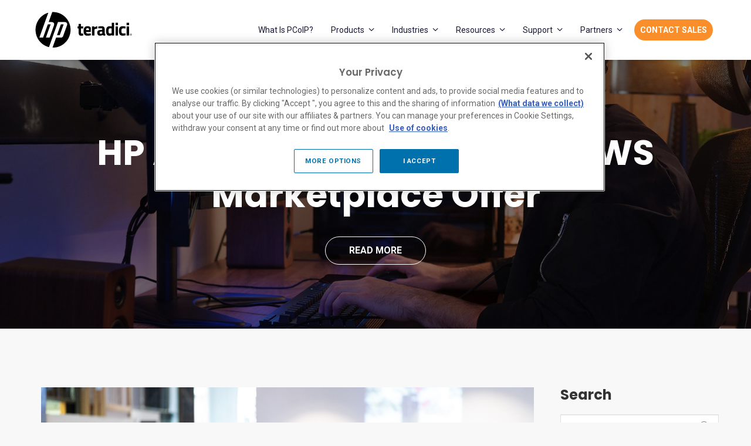

--- FILE ---
content_type: text/html; charset=UTF-8
request_url: https://connect.teradici.com/blog/topic/workstations-in-the-cloud/page/1
body_size: 16417
content:
<!doctype html><!--[if lt IE 7]> <html class="no-js lt-ie9 lt-ie8 lt-ie7" lang="en-us" > <![endif]--><!--[if IE 7]>    <html class="no-js lt-ie9 lt-ie8" lang="en-us" >        <![endif]--><!--[if IE 8]>    <html class="no-js lt-ie9" lang="en-us" >               <![endif]--><!--[if gt IE 8]><!--><html class="no-js" lang="en-us"><!--<![endif]--><head>
    <meta charset="utf-8">
    <meta http-equiv="X-UA-Compatible" content="IE=edge,chrome=1">
    <meta name="author" content="HP Teradici">
    <meta name="description" content="Workstations in the Cloud | Teradici | PCoIP News, Updates &amp; Commentary.">
    <meta name="generator" content="HubSpot">
    <title>Teradici Blog | Workstations in the Cloud</title>
    <link rel="shortcut icon" href="https://connect.teradici.com/hubfs/favico2-1.ico">
    
<meta name="viewport" content="width=device-width, initial-scale=1">

    
    <meta property="og:description" content="Workstations in the Cloud | Teradici | PCoIP News, Updates &amp; Commentary.">
    <meta property="og:title" content="Teradici Blog | Workstations in the Cloud">
    <meta name="twitter:description" content="Workstations in the Cloud | Teradici | PCoIP News, Updates &amp; Commentary.">
    <meta name="twitter:title" content="Teradici Blog | Workstations in the Cloud">

    

    
    <style>
a.cta_button{-moz-box-sizing:content-box !important;-webkit-box-sizing:content-box !important;box-sizing:content-box !important;vertical-align:middle}.hs-breadcrumb-menu{list-style-type:none;margin:0px 0px 0px 0px;padding:0px 0px 0px 0px}.hs-breadcrumb-menu-item{float:left;padding:10px 0px 10px 10px}.hs-breadcrumb-menu-divider:before{content:'›';padding-left:10px}.hs-featured-image-link{border:0}.hs-featured-image{float:right;margin:0 0 20px 20px;max-width:50%}@media (max-width: 568px){.hs-featured-image{float:none;margin:0;width:100%;max-width:100%}}.hs-screen-reader-text{clip:rect(1px, 1px, 1px, 1px);height:1px;overflow:hidden;position:absolute !important;width:1px}
</style>

<link rel="stylesheet" href="/hs/hsstatic/AsyncSupport/static-1.501/sass/rss_post_listing.css">
    

    
<!--  Added by GoogleAnalytics integration -->
<script>
var _hsp = window._hsp = window._hsp || [];
_hsp.push(['addPrivacyConsentListener', function(consent) { if (consent.allowed || (consent.categories && consent.categories.analytics)) {
  (function(i,s,o,g,r,a,m){i['GoogleAnalyticsObject']=r;i[r]=i[r]||function(){
  (i[r].q=i[r].q||[]).push(arguments)},i[r].l=1*new Date();a=s.createElement(o),
  m=s.getElementsByTagName(o)[0];a.async=1;a.src=g;m.parentNode.insertBefore(a,m)
})(window,document,'script','//www.google-analytics.com/analytics.js','ga');
  ga('create','UA-1960371-1','auto');
  ga('send','pageview');
}}]);
</script>

<!-- /Added by GoogleAnalytics integration -->

<!--  Added by GoogleTagManager integration -->
<script>
var _hsp = window._hsp = window._hsp || [];
window.dataLayer = window.dataLayer || [];
function gtag(){dataLayer.push(arguments);}

var useGoogleConsentModeV2 = true;
var waitForUpdateMillis = 1000;



var hsLoadGtm = function loadGtm() {
    if(window._hsGtmLoadOnce) {
      return;
    }

    if (useGoogleConsentModeV2) {

      gtag('set','developer_id.dZTQ1Zm',true);

      gtag('consent', 'default', {
      'ad_storage': 'denied',
      'analytics_storage': 'denied',
      'ad_user_data': 'denied',
      'ad_personalization': 'denied',
      'wait_for_update': waitForUpdateMillis
      });

      _hsp.push(['useGoogleConsentModeV2'])
    }

    (function(w,d,s,l,i){w[l]=w[l]||[];w[l].push({'gtm.start':
    new Date().getTime(),event:'gtm.js'});var f=d.getElementsByTagName(s)[0],
    j=d.createElement(s),dl=l!='dataLayer'?'&l='+l:'';j.async=true;j.src=
    'https://www.googletagmanager.com/gtm.js?id='+i+dl;f.parentNode.insertBefore(j,f);
    })(window,document,'script','dataLayer','GTM-K34WG4');

    window._hsGtmLoadOnce = true;
};

_hsp.push(['addPrivacyConsentListener', function(consent){
  if(consent.allowed || (consent.categories && consent.categories.analytics)){
    hsLoadGtm();
  }
}]);

</script>

<!-- /Added by GoogleTagManager integration -->


<meta name="target_country" content="us">
<meta name="web_section_id" content="R12188">
<script async src="https://www.hp.com/cma/ng/lib/exceptions/privacy-banner.js"></script>

<script type="text/javascript">
    var _elqQ = _elqQ || [];
    _elqQ.push(['elqSetSiteId', '704062726']);
    _elqQ.push(['elqTrackPageView', window.location.href]);
	
    (function() {
        function async_load() {
            var s = document.createElement('script'); s.type = 'text/javascript';
            s.async = true; s.src = '//img.en25.com/i/elqCfg.min.js';
            var x = document.getElementsByTagName('script')[0];
            x.parentNode.insertBefore(s, x);
        }
        if (window.addEventListener) window.addEventListener('DOMContentLoaded', async_load, false);
        else if (window.attachEvent) window.attachEvent('onload', async_load);
    })();
</script>


<style type="text/css">.hs_state_province_hubspot_dummy {display:none;}</style>


<script type="text/javascript">
 function checkCountry(){
        $('select[name=country_hubspot_dummy]').change(function() {
            if($('select[name=country_hubspot_dummy]').val()== 'United States' ||$('select[name=country_hubspot_dummy]').val()== 'Canada')
            {$('.hs_state_province_hubspot_dummy').css('display','block');
$('select[name=state_province_hubspot_dummy]').attr("required","required");
            }
            else
            {
$('.hs_state_province_hubspot_dummy').css('display','none');
$('select[name=state_province_hubspot_dummy]').removeAttr("required");
            }
        });
};

window.onload= new function() { 
    setTimeout(function () {checkCountry(); }, 2000);
};
</script>

<!-- Facebook Pixel Code -->
<script>
!function(f,b,e,v,n,t,s){if(f.fbq)return;n=f.fbq=function(){n.callMethod?
n.callMethod.apply(n,arguments):n.queue.push(arguments)};if(!f._fbq)f._fbq=n;
n.push=n;n.loaded=!0;n.version='2.0';n.queue=[];t=b.createElement(e);t.async=!0;
t.src=v;s=b.getElementsByTagName(e)[0];s.parentNode.insertBefore(t,s)}(window,
document,'script','https://connect.facebook.net/en_US/fbevents.js');

fbq('init', '1678247062437069');
fbq('track', "PageView");</script>
<noscript>&lt;img  height="1" width="1" style="display:none" src="https://www.facebook.com/tr?id=1678247062437069&amp;amp;ev=PageView&amp;amp;noscript=1"&gt;</noscript>
<!-- End Facebook Pixel Code -->

<!-- Twitter universal website tag code -->
<script src="//platform.twitter.com/oct.js" type="text/javascript"></script>
<script type="text/javascript">twttr.conversion.trackPid('nux6t', { tw_sale_amount: 0, tw_order_quantity: 0 });</script>
<noscript>
&lt;img  height="1" width="1" style="display:none;" alt="" src="https://analytics.twitter.com/i/adsct?txn_id=nux6t&amp;amp;p_id=Twitter&amp;amp;tw_sale_amount=0&amp;amp;tw_order_quantity=0"&gt;
&lt;img  height="1" width="1" style="display:none;" alt="" src="//t.co/i/adsct?txn_id=nux6t&amp;amp;p_id=Twitter&amp;amp;tw_sale_amount=0&amp;amp;tw_order_quantity=0"&gt;
</noscript>
<!-- End Twitter universal website tag code -->

<script>//UDL Analytics: Load GTM container
(function(w,d,s,l,i){w[l]=w[l]||[];w[l].push({'gtm.start':new Date().getTime(),event:'gtm.js'});
var f=d.getElementsByTagName(s)[0],j=d.createElement(s);j.async=!0,a=l!='dataLayer'?'&l='+l:'';
j.src='//www.googletagmanager.com/gtm.js?id='+i+a;f?f.parentNode.insertBefore(j,f)
:d.head.appendChild(j);})(window,document,'script','dataLayer','GTM-MZXB4R4');
</script>
<script>//UDL Analytics: Record page view
dataLayer.push({
  event: 'e_pageView'         //Indicates page view (required)
  //,pageNameL5: 'Home', //page name hierarchy level 5 (recommended)
  // pageNameL6: 'ENTER PNAME L6 HERE', //page name hierarchy level 6 (optional)
  // pageNameL7: 'ENTER PNAME L7 HERE', //page name hierarchy level 7 (optional)
  // pageNameL8: 'ENTER PNAME L8 HERE'  //page name hierarchy level 8 (optional)
});
</script>





<meta property="og:type" content="blog">
<meta name="twitter:card" content="summary">
<meta name="twitter:domain" content="connect.teradici.com">
<link rel="alternate" type="application/rss+xml" href="https://connect.teradici.com/blog/rss.xml">
<script src="//platform.linkedin.com/in.js" type="text/javascript">
    lang: en_US
</script>

<meta http-equiv="content-language" content="en-us">
<link rel="stylesheet" href="//7052064.fs1.hubspotusercontent-na1.net/hubfs/7052064/hub_generated/template_assets/DEFAULT_ASSET/1767118704405/template_layout.min.css">


<link rel="stylesheet" href="https://connect.teradici.com/hubfs/hub_generated/template_assets/1/6386578726/1744279737491/template_vast-style.min.css">
<link rel="stylesheet" href="https://connect.teradici.com/hubfs/hub_generated/template_assets/1/6386578723/1744279738284/template_awwal-blog.css">

    <link href="https://fonts.googleapis.com/css?family=Domine:400,700" rel="stylesheet"> 
<link href="https://fonts.googleapis.com/css?family=Roboto:100,100i,300,300i,400,400i,500,500i,700,700i,900,900i" rel="stylesheet">
<link href="https://fonts.googleapis.com/css?family=Poppins:100,100i,200,200i,300,300i,400,400i,500,500i,600,600i,700,700i,800,800i,900,900i" rel="stylesheet">
    

</head>
<body class="listing-style-three list-view   hs-blog-id-724194616 hs-blog-listing hs-content-path-blog-topic-workstations-in-the-cloud-page-1 hs-blog-name-teradici-blog" style="">
<!--  Added by GoogleTagManager integration -->
<noscript><iframe src="https://www.googletagmanager.com/ns.html?id=GTM-K34WG4" height="0" width="0" style="display:none;visibility:hidden"></iframe></noscript>

<!-- /Added by GoogleTagManager integration -->

    <div class="header-container-wrapper">
    <div class="header-container container-fluid">

<div class="row-fluid-wrapper row-depth-1 row-number-1 ">
<div class="row-fluid ">
<div class="span12 widget-span widget-type-cell " style="" data-widget-type="cell" data-x="0" data-w="12">

<div class="row-fluid-wrapper row-depth-1 row-number-2 ">
<div class="row-fluid ">
<div class="span12 widget-span widget-type-global_group " style="" data-widget-type="global_group" data-x="0" data-w="12">
<div class="" data-global-widget-path="generated_global_groups/6386714663.html"><div class="row-fluid-wrapper row-depth-1 row-number-1 ">
<div class="row-fluid ">
<div class="span12 widget-span widget-type-cell page-center header" style="" data-widget-type="cell" data-x="0" data-w="12">

<div class="row-fluid-wrapper row-depth-1 row-number-2 ">
<div class="row-fluid ">
<div class="span3 widget-span widget-type-custom_widget " style="padding: 10px 0px 10px 5px; margin:10px 0;" data-widget-type="custom_widget" data-x="0" data-w="3">
<div id="hs_cos_wrapper_module_15405038320802165" class="hs_cos_wrapper hs_cos_wrapper_widget hs_cos_wrapper_type_module widget-type-rich_text" style="" data-hs-cos-general-type="widget" data-hs-cos-type="module"><span id="hs_cos_wrapper_module_15405038320802165_" class="hs_cos_wrapper hs_cos_wrapper_widget hs_cos_wrapper_type_rich_text" style="" data-hs-cos-general-type="widget" data-hs-cos-type="rich_text"><a href="https://teradici.com" rel="noopener" linktext="  "><img src="https://connect.teradici.com/hubfs/logos/teradici-logo-black.svg" alt="Teradici-logo-black-175" style="width: 165px;"> </a></span></div>

</div><!--end widget-span -->
<div class="span9 widget-span widget-type-menu custom-menu-primary" style="" data-widget-type="menu" data-x="3" data-w="9">
<div class="cell-wrapper layout-widget-wrapper">
<span id="hs_cos_wrapper_module_149507277417790" class="hs_cos_wrapper hs_cos_wrapper_widget hs_cos_wrapper_type_menu" style="" data-hs-cos-general-type="widget" data-hs-cos-type="menu"><div id="hs_menu_wrapper_module_149507277417790" class="hs-menu-wrapper active-branch flyouts hs-menu-flow-horizontal" role="navigation" data-sitemap-name="default" data-menu-id="6386580948" aria-label="Navigation Menu">
 <ul role="menu">
  <li class="hs-menu-item hs-menu-depth-1" role="none"><a href="https://www.teradici.com/what-is-pcoip" role="menuitem">What is PCoIP?</a></li>
  <li class="hs-menu-item hs-menu-depth-1 hs-item-has-children" role="none"><a href="javascript:;" aria-haspopup="true" aria-expanded="false" role="menuitem">Products</a>
   <ul role="menu" class="hs-menu-children-wrapper">
    <li class="hs-menu-item hs-menu-depth-2" role="none"><a href="https://teradici.com/products/hp-anyware" role="menuitem" target="_blank" rel="noopener">HP Anyware (formerly Teradici CAS)</a></li>
    <li class="hs-menu-item hs-menu-depth-2" role="none"><a href="https://teradici.com/products/zero-clients" role="menuitem" target="_blank" rel="noopener">PCoIP Zero Clients</a></li>
    <li class="hs-menu-item hs-menu-depth-2" role="none"><a href="https://teradici.com/resource-center/product-service-finder/pcoip-enabled-thin-clients" role="menuitem" target="_blank" rel="noopener">PCoIP-Enabled Thin Clients</a></li>
    <li class="hs-menu-item hs-menu-depth-2" role="none"><a href="https://teradici.com/products/remote-workstation-card" role="menuitem" target="_blank" rel="noopener">Remote Workstation Card</a></li>
    <li class="hs-menu-item hs-menu-depth-2 hs-item-has-children" role="none"><a href="javascript:;" role="menuitem">Product Registrations</a>
     <ul role="menu" class="hs-menu-children-wrapper">
      <li class="hs-menu-item hs-menu-depth-3" role="none"><a href="https://connect.teradici.com/desktop-access-registration" role="menuitem" target="_blank" rel="noopener">Zero Clients</a></li>
      <li class="hs-menu-item hs-menu-depth-3" role="none"><a href="https://connect.teradici.com/workstation-card-registration" role="menuitem" target="_blank" rel="noopener">Remote Workstation Cards</a></li>
     </ul></li>
   </ul></li>
  <li class="hs-menu-item hs-menu-depth-1 hs-item-has-children" role="none"><a href="javascript:;" aria-haspopup="true" aria-expanded="false" role="menuitem">Industries</a>
   <ul role="menu" class="hs-menu-children-wrapper">
    <li class="hs-menu-item hs-menu-depth-2" role="none"><a href="https://www.teradici.com/broadcasting" role="menuitem">Broadcasting</a></li>
    <li class="hs-menu-item hs-menu-depth-2" role="none"><a href="https://www.teradici.com/education" role="menuitem">Education</a></li>
    <li class="hs-menu-item hs-menu-depth-2" role="none"><a href="https://www.teradici.com/finance" role="menuitem">Finance</a></li>
    <li class="hs-menu-item hs-menu-depth-2" role="none"><a href="https://www.teradici.com/gaming" role="menuitem">Game Development</a></li>
    <li class="hs-menu-item hs-menu-depth-2" role="none"><a href="https://www.teradici.com/government" role="menuitem" target="_blank" rel="noopener">Government</a></li>
    <li class="hs-menu-item hs-menu-depth-2" role="none"><a href="https://www.teradici.com/manufacturing" role="menuitem">Manufacturing</a></li>
    <li class="hs-menu-item hs-menu-depth-2" role="none"><a href="https://www.teradici.com/media-entertainment" role="menuitem" target="_blank" rel="noopener">Media &amp; Entertainment</a></li>
   </ul></li>
  <li class="hs-menu-item hs-menu-depth-1 hs-item-has-children" role="none"><a href="javascript:;" aria-haspopup="true" aria-expanded="false" role="menuitem">Resources</a>
   <ul role="menu" class="hs-menu-children-wrapper">
    <li class="hs-menu-item hs-menu-depth-2" role="none"><a href="https://connect.teradici.com/blog" role="menuitem">Blog</a></li>
    <li class="hs-menu-item hs-menu-depth-2" role="none"><a href="https://teradici.com/resource-center/customerstories" role="menuitem" target="_blank" rel="noopener">Customer Stories</a></li>
    <li class="hs-menu-item hs-menu-depth-2 hs-item-has-children" role="none"><a href="javascript:;" role="menuitem">Documents</a>
     <ul role="menu" class="hs-menu-children-wrapper">
      <li class="hs-menu-item hs-menu-depth-3" role="none"><a href="https://teradici.com/resource-center/guides" role="menuitem">Guides</a></li>
      <li class="hs-menu-item hs-menu-depth-3" role="none"><a href="https://teradici.com/resource-center/reference-architectures" role="menuitem" target="_blank" rel="noopener">Reference Architectures</a></li>
      <li class="hs-menu-item hs-menu-depth-3" role="none"><a href="https://www.teradici.com/resource-center/documents/release-notes" role="menuitem">Release Notes</a></li>
      <li class="hs-menu-item hs-menu-depth-3" role="none"><a href="https://teradici.com/resource-center/solution-briefs" role="menuitem" target="_blank" rel="noopener">Solution Briefs</a></li>
      <li class="hs-menu-item hs-menu-depth-3" role="none"><a href="https://teradici.com/resource-center/whitepapers" role="menuitem" target="_blank" rel="noopener">Whitepapers</a></li>
     </ul></li>
    <li class="hs-menu-item hs-menu-depth-2" role="none"><a href="https://teradici.com/resource-center/news2" role="menuitem" target="_blank" rel="noopener">News</a></li>
    <li class="hs-menu-item hs-menu-depth-2" role="none"><a href="https://teradici.com/resource-center/videos" role="menuitem" target="_blank" rel="noopener">Videos</a></li>
    <li class="hs-menu-item hs-menu-depth-2" role="none"><a href="https://teradici.com/resource-center/webinars" role="menuitem" target="_blank" rel="noopener">Webinars</a></li>
   </ul></li>
  <li class="hs-menu-item hs-menu-depth-1 hs-item-has-children" role="none"><a href="javascript:;" aria-haspopup="true" aria-expanded="false" role="menuitem">Support</a>
   <ul role="menu" class="hs-menu-children-wrapper">
    <li class="hs-menu-item hs-menu-depth-2" role="none"><a href="https://help.teradici.com/" role="menuitem" target="_blank" rel="noopener">Customer Support Portal</a></li>
    <li class="hs-menu-item hs-menu-depth-2" role="none"><a href="https://help.teradici.com/s/contactsupport" role="menuitem" target="_blank" rel="noopener">Open a Support Case</a></li>
    <li class="hs-menu-item hs-menu-depth-2" role="none"><a href="https://help.teradici.com/s/knowledge" role="menuitem" target="_blank" rel="noopener">Knowledge Center</a></li>
    <li class="hs-menu-item hs-menu-depth-2 hs-item-has-children" role="none"><a href="javascript:;" role="menuitem">Documents &amp; Downloads</a>
     <ul role="menu" class="hs-menu-children-wrapper">
      <li class="hs-menu-item hs-menu-depth-3" role="none"><a href="https://docs.teradici.com/find/product/hp-anyware" role="menuitem" target="_blank" rel="noopener">HP Anyware</a></li>
      <li class="hs-menu-item hs-menu-depth-3" role="none"><a href="https://docs.teradici.com/find/product/management-console" role="menuitem" target="_blank" rel="noopener">Management Console</a></li>
      <li class="hs-menu-item hs-menu-depth-3" role="none"><a href="https://docs.teradici.com/find/product/remote-workstation-card" role="menuitem" target="_blank" rel="noopener">Remote Workstation Card</a></li>
      <li class="hs-menu-item hs-menu-depth-3" role="none"><a href="https://docs.teradici.com/find/product/zero-clients" role="menuitem" target="_blank" rel="noopener">Zero Clients</a></li>
      <li class="hs-menu-item hs-menu-depth-3" role="none"><a href="https://docs.teradici.com/find/product/software-and-mobile-clients" role="menuitem" target="_blank" rel="noopener">Software/Mobile Clients</a></li>
     </ul></li>
    <li class="hs-menu-item hs-menu-depth-2 hs-item-has-children" role="none"><a href="javascript:;" role="menuitem">Professional Services</a>
     <ul role="menu" class="hs-menu-children-wrapper">
      <li class="hs-menu-item hs-menu-depth-3" role="none"><a href="https://www.teradici.com/professional-services#concept" role="menuitem" target="_blank" rel="noopener">PCoIP Deployments</a></li>
      <li class="hs-menu-item hs-menu-depth-3" role="none"><a href="https://www.teradici.com/professional-services#check" role="menuitem">PCoIP Training and Health Check</a></li>
      <li class="hs-menu-item hs-menu-depth-3" role="none"><a href="https://www.teradici.com/professional-services#integration" role="menuitem">Custom PCoIP Solutions</a></li>
     </ul></li>
   </ul></li>
  <li class="hs-menu-item hs-menu-depth-1 hs-item-has-children" role="none"><a href="javascript:;" aria-haspopup="true" aria-expanded="false" role="menuitem">Partners</a>
   <ul role="menu" class="hs-menu-children-wrapper">
    <li class="hs-menu-item hs-menu-depth-2 hs-item-has-children" role="none"><a href="javascript:;" role="menuitem">Cloud Partners</a>
     <ul role="menu" class="hs-menu-children-wrapper">
      <li class="hs-menu-item hs-menu-depth-3" role="none"><a href="https://teradici.com/partners/cloud-partners/aws" role="menuitem">AWS</a></li>
      <li class="hs-menu-item hs-menu-depth-3" role="none"><a href="https://teradici.com/partners/cloud-partners/microsoft" role="menuitem">Microsoft Azure</a></li>
      <li class="hs-menu-item hs-menu-depth-3" role="none"><a href="https://teradici.com/partners/cloud-partners/google" role="menuitem">Google</a></li>
     </ul></li>
    <li class="hs-menu-item hs-menu-depth-2" role="none"><a href="https://teradici.com/partners/technology-partners" role="menuitem">Technology Partners</a></li>
    <li class="hs-menu-item hs-menu-depth-2 hs-item-has-children" role="none"><a href="https://www.teradici.com/product-finder" role="menuitem" target="_blank" rel="noopener">Partner Products</a>
     <ul role="menu" class="hs-menu-children-wrapper">
      <li class="hs-menu-item hs-menu-depth-3" role="none"><a href="https://www.teradici.com/resource-center/product-service-finder/custom-integrated-products-services" role="menuitem">Custom Integrated Products &amp; Services</a></li>
      <li class="hs-menu-item hs-menu-depth-3" role="none"><a href="https://www.teradici.com/resource-center/product-service-finder/pcoip-zero-clients" role="menuitem">Zero Clients</a></li>
      <li class="hs-menu-item hs-menu-depth-3" role="none"><a href="https://www.teradici.com/resource-center/product-service-finder/pcoip-enabled-thin-clients" role="menuitem">Thin Clients</a></li>
      <li class="hs-menu-item hs-menu-depth-3" role="none"><a href="https://www.teradici.com/resource-center/product-service-finder/pcoip-remote-workstations" role="menuitem">Remote Workstation Cards</a></li>
     </ul></li>
    <li class="hs-menu-item hs-menu-depth-2" role="none"><a href="https://teradici.com/partners/find-a-reseller" role="menuitem">Find a Reseller</a></li>
    <li class="hs-menu-item hs-menu-depth-2 hs-item-has-children" role="none"><a href="javascript:;" role="menuitem">Partner Programs</a>
     <ul role="menu" class="hs-menu-children-wrapper">
      <li class="hs-menu-item hs-menu-depth-3" role="none"><a href="https://teradici.com/partners/partner-login" role="menuitem">Partner Login</a></li>
      <li class="hs-menu-item hs-menu-depth-3" role="none"><a href="https://teradici.com/partners/advantage-partner-program" role="menuitem">Become an Integration Partner</a></li>
      <li class="hs-menu-item hs-menu-depth-3" role="none"><a href="https://teradici.com/partners/become-a-reseller" role="menuitem">Become a Reseller</a></li>
     </ul></li>
   </ul></li>
  <li class="hs-menu-item hs-menu-depth-1" role="none"><a href="https://www.teradici.com/contact-us" role="menuitem">CONTACT SALES</a></li>
 </ul>
</div></span></div><!--end layout-widget-wrapper -->
</div><!--end widget-span -->
</div><!--end row-->
</div><!--end row-wrapper -->

<div class="row-fluid-wrapper row-depth-1 row-number-3 ">
<div class="row-fluid ">
<div class="span12 widget-span widget-type-raw_html " style="" data-widget-type="raw_html" data-x="0" data-w="12">
<div class="cell-wrapper layout-widget-wrapper">
<span id="hs_cos_wrapper_module_1495073132560580" class="hs_cos_wrapper hs_cos_wrapper_widget hs_cos_wrapper_type_raw_html" style="" data-hs-cos-general-type="widget" data-hs-cos-type="raw_html"><script>
$(function() {
$('.custom-menu-primary').addClass('js-enabled');
$('.custom-menu-primary .hs-menu-wrapper').before('<div class="mobile-trigger"><i></i></div>');
$('.custom-menu-primary .flyouts .hs-item-has-children > a').after(' <div class="child-trigger"><i></i></div>');
$('.mobile-trigger').click(function() {
$(this).next('.custom-menu-primary .hs-menu-wrapper').slideToggle(250);
$('body').toggleClass('mobile-open');
$('.child-trigger').removeClass('child-open');
$('.hs-menu-children-wrapper').slideUp(250);
return false;
});
$('.child-trigger').click(function() {
$(this).parent().siblings('.hs-item-has-children').find('.child-trigger').removeClass('child-open');
$(this).parent().siblings('.hs-item-has-children').find('.hs-menu-children-wrapper').slideUp(250);
$(this).next('.hs-menu-children-wrapper').slideToggle(250);
$(this).next('.hs-menu-children-wrapper').children('.hs-item-has-children').find('.hs-menu-children-wrapper').slideUp(250);
$(this).next('.hs-menu-children-wrapper').children('.hs-item-has-children').find('.child-trigger').removeClass('child-open');
$(this).toggleClass('child-open');
return false;
});
});
$(window).scroll(function() {    
var scroll = $(window).scrollTop();
if (scroll > 100) {
$(".header-container").addClass("fix-header");
} else {
$(".header-container").removeClass("fix-header");
}
});
</script></span>
</div><!--end layout-widget-wrapper -->
</div><!--end widget-span -->
</div><!--end row-->
</div><!--end row-wrapper -->

</div><!--end widget-span -->
</div><!--end row-->
</div><!--end row-wrapper -->
</div>
</div><!--end widget-span -->
</div><!--end row-->
</div><!--end row-wrapper -->

</div><!--end widget-span -->
</div><!--end row-->
</div><!--end row-wrapper -->

    </div><!--end header -->
</div><!--end header wrapper -->

<div class="body-container-wrapper">
    <div class="body-container container-fluid">

<div class="row-fluid-wrapper row-depth-1 row-number-1 ">
<div class="row-fluid ">
<div class="span12 widget-span widget-type-cell recent-post-banner" style="" data-widget-type="cell" data-x="0" data-w="12">

<div class="row-fluid-wrapper row-depth-1 row-number-2 ">
<div class="row-fluid ">
<div class="span12 widget-span widget-type-raw_jinja " style="" data-widget-type="raw_jinja" data-x="0" data-w="12">


<div class="recent-article" style="background-image:url(https://connect.teradici.com/hubfs/UE5-blog-post-resize.jpg);">
    <div class="inner">
        <div class="page-center">
            <h4>Recent Post</h4>
            <!---->
            <!--     <p id="hubspot-topic_data">-->
            <!--        -->
            <!--            <a class="topic-link" href=" https://connect.teradici.com/blog/topic/hp-anyware">hp-anyware</a>-->
            <!--        -->
            <!--     </p>-->
            <!---->
            <!--<p>Featured Article</p>-->
            <h1><a href="https://connect.teradici.com/blog/epic-ue5-aws-marketplace?hsLang=en-us">HP Anyware with Epic UE5 AWS Marketplace Offer</a></h1>
            <a class="read-more" href="https://connect.teradici.com/blog/epic-ue5-aws-marketplace?hsLang=en-us">Read More</a>
        </div>
    </div>
</div>
</div><!--end widget-span -->

</div><!--end row-->
</div><!--end row-wrapper -->

</div><!--end widget-span -->
</div><!--end row-->
</div><!--end row-wrapper -->

<div class="row-fluid-wrapper row-depth-1 row-number-3 ">
<div class="row-fluid ">
<div class="span12 widget-span widget-type-cell top-bar" style="" data-widget-type="cell" data-x="0" data-w="12">

<div class="row-fluid-wrapper row-depth-1 row-number-4 ">
<div class="row-fluid ">
<div class="span12 widget-span widget-type-cell page-center" style="" data-widget-type="cell" data-x="0" data-w="12">

<div class="row-fluid-wrapper row-depth-1 row-number-5 ">
<div class="row-fluid ">
<div class="span6 widget-span widget-type-cell topic-list" style="" data-widget-type="cell" data-x="0" data-w="6">

<div class="row-fluid-wrapper row-depth-1 row-number-6 ">
<div class="row-fluid ">
<div class="span12 widget-span widget-type-raw_jinja " style="" data-widget-type="raw_jinja" data-x="0" data-w="12">
<h3>Topics</h3> 
<div class="blog-topics">
    
    <ul>
        <li class="topic">Select a Topic <i class="fa fa-angle-down"></i></li>
        <ul>
        
        <li><a id="" href="https://connect.teradici.com/blog/topic/cloud-access-software">Cloud Access Software</a></li>
        
        <li><a id="" href="https://connect.teradici.com/blog/topic/pcoip">PCoIP</a></li>
        
        <li><a id="" href="https://connect.teradici.com/blog/topic/cloud-computing">Cloud Computing</a></li>
        
        <li><a id="" href="https://connect.teradici.com/blog/topic/media-entertainment">Media &amp; Entertainment</a></li>
        
        <li><a id="" href="https://connect.teradici.com/blog/topic/cloud-access">Cloud Access</a></li>
        
        <li><a id="" href="https://connect.teradici.com/blog/topic/hp-anyware">HP Anyware</a></li>
        
        <li><a id="" href="https://connect.teradici.com/blog/topic/pcoip-technology">PCoIP Technology</a></li>
        
        <li><a id="" href="https://connect.teradici.com/blog/topic/zero-client">Zero Client</a></li>
        
        </ul>
    </ul>
</div>
</div><!--end widget-span -->

</div><!--end row-->
</div><!--end row-wrapper -->

<div class="row-fluid-wrapper row-depth-1 row-number-7 ">
<div class="row-fluid ">
<div class="span12 widget-span widget-type-raw_html " style="" data-widget-type="raw_html" data-x="0" data-w="12">
<div class="cell-wrapper layout-widget-wrapper">
<span id="hs_cos_wrapper_module_149978443977669" class="hs_cos_wrapper hs_cos_wrapper_widget hs_cos_wrapper_type_raw_html" style="" data-hs-cos-general-type="widget" data-hs-cos-type="raw_html"><script>
$(".blog-topics li.topic").click(function() {
$(this).parent().addClass('active').siblings().removeClass('active');
});
$(document).click(function(e){
var targetbox = $('.blog-topics ul');
if(!targetbox.is(e.target) && targetbox.has(e.target).length === 0){
$('.blog-topics ul').removeClass("active");
}
});
</script></span>
</div><!--end layout-widget-wrapper -->
</div><!--end widget-span -->
</div><!--end row-->
</div><!--end row-wrapper -->

</div><!--end widget-span -->
<div class="span6 widget-span widget-type-cell blog-subscription-box" style="" data-widget-type="cell" data-x="6" data-w="6">

</div><!--end widget-span -->
</div><!--end row-->
</div><!--end row-wrapper -->

</div><!--end widget-span -->
</div><!--end row-->
</div><!--end row-wrapper -->

</div><!--end widget-span -->
</div><!--end row-->
</div><!--end row-wrapper -->

<div class="row-fluid-wrapper row-depth-1 row-number-8 ">
<div class="row-fluid ">
<div class="span12 widget-span widget-type-cell page-center" style="" data-widget-type="cell" data-x="0" data-w="12">

<div class="row-fluid-wrapper row-depth-1 row-number-9 ">
<div class="row-fluid ">
<div class="span12 widget-span widget-type-cell padding-100" style="" data-widget-type="cell" data-x="0" data-w="12">

<div class="row-fluid-wrapper row-depth-1 row-number-10 ">
<div class="row-fluid ">
<div class="span9 widget-span widget-type-cell " style="" data-widget-type="cell" data-x="0" data-w="9">

<div class="row-fluid-wrapper row-depth-1 row-number-11 ">
<div class="row-fluid ">
<div class="span12 widget-span widget-type-blog_content " style="" data-widget-type="blog_content" data-x="0" data-w="12">
<div class="blog-section">
    <div class="blog-listing-wrapper cell-wrapper">
        <div class="blog-section">
            <div class="blog-listing-wrapper cell-wrapper">
            
                <div class="post-listing">
                    
                    
                        <div class="post-item">
                            
                                <div class="post-body clearfix">
                                    
                                        <div class="hs-featured-image-wrapper">
                                            <a href="https://connect.teradici.com/blog/cloud-access-software-extends-to-aws-gpu-instances?hsLang=en-us" title="" class="hs-featured-image-link">
                                                <img src="https://connect.teradici.com/hubfs/reinvent-aws-elastic-gpus.jpg" class="hs-featured-image">
                                            </a>
                                        </div>
                                    
                                   
                                    <div class="content">
                                        <div class="post-header">
                                            <h5><a href="https://connect.teradici.com/blog/cloud-access-software-extends-to-aws-gpu-instances?hsLang=en-us">Cloud Access Software Extends to AWS GPU Instances</a></h5>
                                            <div id="hubspot-author_data" class="hubspot-editable" data-hubspot-form-id="author_data" data-hubspot-name="Blog Author">
                                                
                                                
                                                     November 22, 2017  
                                                
                                            </div>
                                        </div>
                                        <div class="clearfix"></div>
                                        <p>Teradici Cloud Access Software is now supported on AWS G3 and EC2 Elastic GPU instances.</p>
                                        <a href="https://connect.teradici.com/blog/cloud-access-software-extends-to-aws-gpu-instances?hsLang=en-us" title="" class="continue-reading">
                                            Continue Reading
                                        </a>
                                    </div>
                                </div>
                           
                          
                            
                         <hr class="margin-20"> 
                          
                          <p id="hubspot-topic_data"> <strong>TOPICS:</strong>
                                        
                                            <a class="topic-link" href="https://connect.teradici.com/blog/topic/pcoip">PCoIP</a>,
                                        
                                            <a class="topic-link" href="https://connect.teradici.com/blog/topic/media-entertainment">Media &amp; Entertainment</a>,
                                        
                                            <a class="topic-link" href="https://connect.teradici.com/blog/topic/gpu">GPU</a>,
                                        
                                            <a class="topic-link" href="https://connect.teradici.com/blog/topic/cloud-graphics">cloud graphics</a>,
                                        
                                            <a class="topic-link" href="https://connect.teradici.com/blog/topic/vfx">VFX</a>,
                                        
                                            <a class="topic-link" href="https://connect.teradici.com/blog/topic/cloud-access-software">Cloud Access Software</a>,
                                        
                                            <a class="topic-link" href="https://connect.teradici.com/blog/topic/gpus-in-the-cloud">GPUs in the Cloud</a>,
                                        
                                            <a class="topic-link" href="https://connect.teradici.com/blog/topic/cloud">Cloud</a>,
                                        
                                            <a class="topic-link" href="https://connect.teradici.com/blog/topic/cloud-workflows">Cloud Workflows</a>,
                                        
                                            <a class="topic-link" href="https://connect.teradici.com/blog/topic/amazon-web-services">Amazon Web Services</a>,
                                        
                                            <a class="topic-link" href="https://connect.teradici.com/blog/topic/cloud-workspaces">Cloud Workspaces</a>,
                                        
                                            <a class="topic-link" href="https://connect.teradici.com/blog/topic/gpu-accelerated-cloud">GPU-Accelerated Cloud</a>,
                                        
                                            <a class="topic-link" href="https://connect.teradici.com/blog/topic/cad-in-the-cloud">CAD in the Cloud</a>,
                                        
                                            <a class="topic-link" href="https://connect.teradici.com/blog/topic/workstations-in-the-cloud">Workstations in the Cloud</a>,
                                        
                                            <a class="topic-link" href="https://connect.teradici.com/blog/topic/aws-reinvent">AWS re:Invent</a>,
                                        
                                            <a class="topic-link" href="https://connect.teradici.com/blog/topic/aws">AWS</a>,
                                        
                                            <a class="topic-link" href="https://connect.teradici.com/blog/topic/cloud-access">Cloud Access</a>,
                                        
                                            <a class="topic-link" href="https://connect.teradici.com/blog/topic/cloud-access-plus">Cloud Access Plus</a>,
                                        
                                            <a class="topic-link" href="https://connect.teradici.com/blog/topic/g3-instances">G3 Instances</a>,
                                        
                                            <a class="topic-link" href="https://connect.teradici.com/blog/topic/elastic-gpu">Elastic GPU</a>,
                                        
                                            <a class="topic-link" href="https://connect.teradici.com/blog/topic/ec2-elastic-gpu">EC2 Elastic GPU</a>
                                        
                                     </p>
                                
                          
                        </div>
                    
                        <div class="post-item">
                            
                                <div class="post-body clearfix">
                                    
                                        <div class="hs-featured-image-wrapper">
                                            <a href="https://connect.teradici.com/blog/5-enterprise-cloud-predictions-for-2017?hsLang=en-us" title="" class="hs-featured-image-link">
                                                <img src="https://connect.teradici.com/hubfs/cloud-predictions.jpg" class="hs-featured-image">
                                            </a>
                                        </div>
                                    
                                   
                                    <div class="content">
                                        <div class="post-header">
                                            <h5><a href="https://connect.teradici.com/blog/5-enterprise-cloud-predictions-for-2017?hsLang=en-us">Five Enterprise Cloud Predictions for 2017</a></h5>
                                            <div id="hubspot-author_data" class="hubspot-editable" data-hubspot-form-id="author_data" data-hubspot-name="Blog Author">
                                                
                                                
                                                     January 13, 2017  
                                                
                                            </div>
                                        </div>
                                        <div class="clearfix"></div>
                                        <p>2017 is the year that the Cloud becomes mainstream. It has been estimated that 92% of global data center traffic will come from the cloud by 2020,...</p>
                                        <a href="https://connect.teradici.com/blog/5-enterprise-cloud-predictions-for-2017?hsLang=en-us" title="" class="continue-reading">
                                            Continue Reading
                                        </a>
                                    </div>
                                </div>
                           
                          
                            
                         <hr class="margin-20"> 
                          
                          <p id="hubspot-topic_data"> <strong>TOPICS:</strong>
                                        
                                            <a class="topic-link" href="https://connect.teradici.com/blog/topic/pcoip">PCoIP</a>,
                                        
                                            <a class="topic-link" href="https://connect.teradici.com/blog/topic/cloud-computing">Cloud Computing</a>,
                                        
                                            <a class="topic-link" href="https://connect.teradici.com/blog/topic/vdi">VDI</a>,
                                        
                                            <a class="topic-link" href="https://connect.teradici.com/blog/topic/daas">DaaS</a>,
                                        
                                            <a class="topic-link" href="https://connect.teradici.com/blog/topic/amazon-workspaces">Amazon Workspaces</a>,
                                        
                                            <a class="topic-link" href="https://connect.teradici.com/blog/topic/microsoft">Microsoft</a>,
                                        
                                            <a class="topic-link" href="https://connect.teradici.com/blog/topic/virtualization">Virtualization</a>,
                                        
                                            <a class="topic-link" href="https://connect.teradici.com/blog/topic/azure">Azure</a>,
                                        
                                            <a class="topic-link" href="https://connect.teradici.com/blog/topic/cloud-desktops">Cloud Desktops</a>,
                                        
                                            <a class="topic-link" href="https://connect.teradici.com/blog/topic/gpu">GPU</a>,
                                        
                                            <a class="topic-link" href="https://connect.teradici.com/blog/topic/cloud-graphics">cloud graphics</a>,
                                        
                                            <a class="topic-link" href="https://connect.teradici.com/blog/topic/n-series-gpu">N-Series GPU</a>,
                                        
                                            <a class="topic-link" href="https://connect.teradici.com/blog/topic/lucasfilm">LucasFilm</a>,
                                        
                                            <a class="topic-link" href="https://connect.teradici.com/blog/topic/vfx">VFX</a>,
                                        
                                            <a class="topic-link" href="https://connect.teradici.com/blog/topic/industrial-light-magic">Industrial Light &amp; Magic</a>,
                                        
                                            <a class="topic-link" href="https://connect.teradici.com/blog/topic/cloud-access-software">Cloud Access Software</a>,
                                        
                                            <a class="topic-link" href="https://connect.teradici.com/blog/topic/cloud-migration">Cloud Migration</a>,
                                        
                                            <a class="topic-link" href="https://connect.teradici.com/blog/topic/gpus-in-the-cloud">GPUs in the Cloud</a>,
                                        
                                            <a class="topic-link" href="https://connect.teradici.com/blog/topic/cloud">Cloud</a>,
                                        
                                            <a class="topic-link" href="https://connect.teradici.com/blog/topic/cloud-access-platform">Cloud Access Platform</a>,
                                        
                                            <a class="topic-link" href="https://connect.teradici.com/blog/topic/cloud-workflows">Cloud Workflows</a>,
                                        
                                            <a class="topic-link" href="https://connect.teradici.com/blog/topic/alta-pcoip-zero-clients">Alta PCoIP Zero Clients</a>,
                                        
                                            <a class="topic-link" href="https://connect.teradici.com/blog/topic/amazon-web-services">Amazon Web Services</a>,
                                        
                                            <a class="topic-link" href="https://connect.teradici.com/blog/topic/cloud-workspaces">Cloud Workspaces</a>,
                                        
                                            <a class="topic-link" href="https://connect.teradici.com/blog/topic/gpu-accelerated-cloud">GPU-Accelerated Cloud</a>,
                                        
                                            <a class="topic-link" href="https://connect.teradici.com/blog/topic/data-security">Data Security</a>,
                                        
                                            <a class="topic-link" href="https://connect.teradici.com/blog/topic/cloud-solutions">cloud solutions</a>,
                                        
                                            <a class="topic-link" href="https://connect.teradici.com/blog/topic/hybrid-cloud">Hybrid Cloud</a>,
                                        
                                            <a class="topic-link" href="https://connect.teradici.com/blog/topic/cloud-security">Cloud Security</a>,
                                        
                                            <a class="topic-link" href="https://connect.teradici.com/blog/topic/workstations-in-the-cloud">Workstations in the Cloud</a>,
                                        
                                            <a class="topic-link" href="https://connect.teradici.com/blog/topic/amazon">Amazon</a>,
                                        
                                            <a class="topic-link" href="https://connect.teradici.com/blog/topic/aws-graphics-bundles">AWS Graphics Bundles</a>,
                                        
                                            <a class="topic-link" href="https://connect.teradici.com/blog/topic/amazon-workspace-graphics-bundle">Amazon Workspace Graphics Bundle</a>,
                                        
                                            <a class="topic-link" href="https://connect.teradici.com/blog/topic/ilm">ILM</a>,
                                        
                                            <a class="topic-link" href="https://connect.teradici.com/blog/topic/sony-pictures">Sony Pictures</a>,
                                        
                                            <a class="topic-link" href="https://connect.teradici.com/blog/topic/aws">AWS</a>,
                                        
                                            <a class="topic-link" href="https://connect.teradici.com/blog/topic/scanline">Scanline</a>
                                        
                                     </p>
                                
                          
                        </div>
                    
                        <div class="post-item">
                            
                                <div class="post-body clearfix">
                                    
                                        <div class="hs-featured-image-wrapper">
                                            <a href="https://connect.teradici.com/blog/excitement-builds-for-cloud-access-software-platform?hsLang=en-us" title="" class="hs-featured-image-link">
                                                <img src="//connect.teradici.com/hubfs/blog/1020x350_cloud_access_software.png" class="hs-featured-image">
                                            </a>
                                        </div>
                                    
                                   
                                    <div class="content">
                                        <div class="post-header">
                                            <h5><a href="https://connect.teradici.com/blog/excitement-builds-for-cloud-access-software-platform?hsLang=en-us">Excitement Builds for Cloud Access Software &amp; Platform</a></h5>
                                            <div id="hubspot-author_data" class="hubspot-editable" data-hubspot-form-id="author_data" data-hubspot-name="Blog Author">
                                                
                                                
                                                     October 12, 2016  
                                                
                                            </div>
                                        </div>
                                        <div class="clearfix"></div>
                                        <p>We’re not the only ones excited by the launch of our new Cloud Access Software and Cloud Access Platform! Our new Cloud Access Software and Platform...</p>
                                        <a href="https://connect.teradici.com/blog/excitement-builds-for-cloud-access-software-platform?hsLang=en-us" title="" class="continue-reading">
                                            Continue Reading
                                        </a>
                                    </div>
                                </div>
                           
                          
                            
                         <hr class="margin-20"> 
                          
                          <p id="hubspot-topic_data"> <strong>TOPICS:</strong>
                                        
                                            <a class="topic-link" href="https://connect.teradici.com/blog/topic/pcoip">PCoIP</a>,
                                        
                                            <a class="topic-link" href="https://connect.teradici.com/blog/topic/cloud-computing">Cloud Computing</a>,
                                        
                                            <a class="topic-link" href="https://connect.teradici.com/blog/topic/daas">DaaS</a>,
                                        
                                            <a class="topic-link" href="https://connect.teradici.com/blog/topic/remote-workstation">Remote Workstation</a>,
                                        
                                            <a class="topic-link" href="https://connect.teradici.com/blog/topic/vmware">VMware</a>,
                                        
                                            <a class="topic-link" href="https://connect.teradici.com/blog/topic/amazon-workspaces">Amazon Workspaces</a>,
                                        
                                            <a class="topic-link" href="https://connect.teradici.com/blog/topic/codecs">Codecs</a>,
                                        
                                            <a class="topic-link" href="https://connect.teradici.com/blog/topic/cloud-desktops">Cloud Desktops</a>,
                                        
                                            <a class="topic-link" href="https://connect.teradici.com/blog/topic/lossless">lossless</a>,
                                        
                                            <a class="topic-link" href="https://connect.teradici.com/blog/topic/cloud-graphics">cloud graphics</a>,
                                        
                                            <a class="topic-link" href="https://connect.teradici.com/blog/topic/cloud-access-software">Cloud Access Software</a>,
                                        
                                            <a class="topic-link" href="https://connect.teradici.com/blog/topic/cloud-migration">Cloud Migration</a>,
                                        
                                            <a class="topic-link" href="https://connect.teradici.com/blog/topic/dan-cordingley">Dan Cordingley</a>,
                                        
                                            <a class="topic-link" href="https://connect.teradici.com/blog/topic/gpus-in-the-cloud">GPUs in the Cloud</a>,
                                        
                                            <a class="topic-link" href="https://connect.teradici.com/blog/topic/cloud">Cloud</a>,
                                        
                                            <a class="topic-link" href="https://connect.teradici.com/blog/topic/cloud-access-platform">Cloud Access Platform</a>,
                                        
                                            <a class="topic-link" href="https://connect.teradici.com/blog/topic/cloud-workflows">Cloud Workflows</a>,
                                        
                                            <a class="topic-link" href="https://connect.teradici.com/blog/topic/cloud-workspaces">Cloud Workspaces</a>,
                                        
                                            <a class="topic-link" href="https://connect.teradici.com/blog/topic/the-register">The Register</a>,
                                        
                                            <a class="topic-link" href="https://connect.teradici.com/blog/topic/workstations-in-the-cloud">Workstations in the Cloud</a>,
                                        
                                            <a class="topic-link" href="https://connect.teradici.com/blog/topic/it-business-edge">IT Business Edge</a>
                                        
                                     </p>
                                
                          
                        </div>
                    
                  
                </div>
                <div class="blog-pagination">
                    
                        
                            
                            
                        
                        
                        
                        
                        
                        
                        <ul>
                            <li class="first-posts-link hide"><a href="https://connect.teradici.com/blog/topic/workstations-in-the-cloud/page/0"><i class="fa fa-angle-left"></i> PREVIOUS</a></li>
                            <span class="pg">
                                
                                 
                                    
                                        <li class="active"><a href="https://connect.teradici.com/blog/topic/workstations-in-the-cloud/page/1">1</a></li>
                                    
                                    
                                    
                                 
                                    
                                 
                                    
                                 
                                    
                                 
                                    
                                
                            </span>
                            <li class="last-posts-link hide"><a href="https://connect.teradici.com/blog/topic/workstations-in-the-cloud/page/0">NEXT <i class="fa fa-angle-right"></i></a></li>
                            <!--<li class="previous-posts-link hide"><a href="https://connect.teradici.com/blog/topic/workstations-in-the-cloud/page/0">NEXT <i class="fa fa-angle-right"></i></a></li>-->
                            <!--<li class="next-posts-link hide"><a href="https://connect.teradici.com/blog/topic/workstations-in-the-cloud/page/0"><i class="fa fa-angle-right"></i> PREVIOUS</a></li>-->
                            <!--<li class="last-posts-link hide"><a href="https://connect.teradici.com/blog/topic/workstations-in-the-cloud/page/1">NEXT <i class="fa fa-angle-double-right"></i></a></li>-->
                        </ul>
                    
                </div>
            </div>
        </div>
    </div>
</div>
</div>

</div><!--end row-->
</div><!--end row-wrapper -->

</div><!--end widget-span -->
<div class="span3 widget-span widget-type-cell sidebar" style="" data-widget-type="cell" data-x="9" data-w="3">

<div class="row-fluid-wrapper row-depth-1 row-number-12 ">
<div class="row-fluid ">
<div class="span12 widget-span widget-type-google_search " style="" data-widget-type="google_search" data-x="0" data-w="12">
<div class="cell-wrapper layout-widget-wrapper">
<span id="hs_cos_wrapper_module_1521648221102174" class="hs_cos_wrapper hs_cos_wrapper_widget hs_cos_wrapper_type_google_search" style="" data-hs-cos-general-type="widget" data-hs-cos-type="google_search">        <div id="hs-search-module" class="hs-search-module hs-search-module-5963">
            <form class="hs-form">
                <div class="field" role="search">
                    <label for="hs-search-5963">Search</label>
                    <div class="input">
                        <input type="text" id="hs-search-5963" class="hs-input" value="">
                        <a class="hs-button primary"></a>
                    </div>
                </div>
            </form>
        </div>
        <script>
    function hsOnReadyGoogleSearch_5963() {
      var url           = 'http://google.com/search?q=site:' + location.protocol + '//' + location.hostname + ' ';
      var $searchModule = document.querySelector('.hs-search-module-5963');
      var $input        = $searchModule.querySelector('input');
      var $button       = $searchModule.querySelector('.hs-button.primary');
      if (false) {
          $input.value = decodeURIComponent(location.pathname.split('/').join(' ').split('.').join(' ').split('-').join(' ').split('_').join(''));
      }

      $button.addEventListener('click', function(){
          var newUrl = url + $input.value;
          var win = window.open(newUrl, '_blank');
          if (win) {
              win.focus();
          } else {
              location.href = newUrl;
          }
      });
      $input.addEventListener('keypress', function(e){
          if (e.keyCode !== 13) return;
          e.preventDefault();
          $button.click();
      });
    }

    if (document.readyState === "complete" ||
    (document.readyState !== "loading" && !document.documentElement.doScroll)
    ) {
        hsOnReadyGoogleSearch_5963();
    } else {
        document.addEventListener("DOMContentLoaded", hsOnReadyGoogleSearch_5963);
    }
</script>

</span></div><!--end layout-widget-wrapper -->
</div><!--end widget-span -->
</div><!--end row-->
</div><!--end row-wrapper -->

<div class="row-fluid-wrapper row-depth-1 row-number-13 ">
<div class="row-fluid ">
<div class="span12 widget-span widget-type-rss_listing " style="" data-widget-type="rss_listing" data-x="0" data-w="12">
<div class="cell-wrapper layout-widget-wrapper">
<span id="hs_cos_wrapper_module_1524561943803308" class="hs_cos_wrapper hs_cos_wrapper_widget hs_cos_wrapper_type_rss_listing" style="" data-hs-cos-general-type="widget" data-hs-cos-type="rss_listing">
<h3>Recent Posts</h3>


    <div class="hs-rss-module feedreader_box hs-hash-1198929973"></div>

</span></div><!--end layout-widget-wrapper -->
</div><!--end widget-span -->
</div><!--end row-->
</div><!--end row-wrapper -->

<div class="row-fluid-wrapper row-depth-1 row-number-14 ">
<div class="row-fluid ">
<div class="span12 widget-span widget-type-raw_jinja " style="display:none;" data-widget-type="raw_jinja" data-x="0" data-w="12">
<h3>Recent Posts</h3>
<div class="popular-post">


    <div class="popular-post-box">
        <a href="https://connect.teradici.com/blog/epic-ue5-aws-marketplace?hsLang=en-us">HP Anyware with Epic UE5 AWS Marketplace Offer</a>
        <div class="date"> -   31 December, 1969   </div>
    </div>

    <div class="popular-post-box">
        <a href="https://connect.teradici.com/blog/hp-anyware-2308-release?hsLang=en-us">HP Anyware Updated Release Delivers Wider Performance and Remote Session Insights</a>
        <div class="date"> -   31 December, 1969   </div>
    </div>

    <div class="popular-post-box">
        <a href="https://connect.teradici.com/blog/short-term-aec-projects-hp-anyware-microsoft-azure?hsLang=en-us">Securely Execute Short-Term AEC Projects with HP Anyware and Microsoft Azure</a>
        <div class="date"> -   31 December, 1969   </div>
    </div>

    <div class="popular-post-box">
        <a href="https://connect.teradici.com/blog/hp-anyware-vmware-horizon?hsLang=en-us">HP Launches Tech Preview of HP Anyware for VMware Horizon with PCoIP Ultra Performance</a>
        <div class="date"> -   31 December, 1969   </div>
    </div>

    <div class="popular-post-box">
        <a href="https://connect.teradici.com/blog/trusted-zero-client-anyware-trust-center?hsLang=en-us">Now Available: Trusted Zero Clients with Next-Level Security and Performance Managed by Anyware Trust Center</a>
        <div class="date"> -   31 December, 1969   </div>
    </div>

</div></div><!--end widget-span -->

</div><!--end row-->
</div><!--end row-wrapper -->

<div class="row-fluid-wrapper row-depth-1 row-number-15 ">
<div class="row-fluid ">
<div class="span12 widget-span widget-type-post_filter topics" style="" data-widget-type="post_filter" data-x="0" data-w="12">
<div class="cell-wrapper layout-widget-wrapper">
<span id="hs_cos_wrapper_module_152393828702545" class="hs_cos_wrapper hs_cos_wrapper_widget hs_cos_wrapper_type_post_filter" style="" data-hs-cos-general-type="widget" data-hs-cos-type="post_filter"><div class="block">
  <h3>Topics</h3>
  <div class="widget-module">
    <ul>
      
        <li>
          <a href="https://connect.teradici.com/blog/topic/cloud-access-software">Cloud Access Software <span class="filter-link-count" dir="ltr">(74)</span></a>
        </li>
      
        <li>
          <a href="https://connect.teradici.com/blog/topic/pcoip">PCoIP <span class="filter-link-count" dir="ltr">(69)</span></a>
        </li>
      
        <li>
          <a href="https://connect.teradici.com/blog/topic/cloud-computing">Cloud Computing <span class="filter-link-count" dir="ltr">(43)</span></a>
        </li>
      
        <li>
          <a href="https://connect.teradici.com/blog/topic/media-entertainment">Media &amp; Entertainment <span class="filter-link-count" dir="ltr">(40)</span></a>
        </li>
      
        <li>
          <a href="https://connect.teradici.com/blog/topic/cloud-access">Cloud Access <span class="filter-link-count" dir="ltr">(38)</span></a>
        </li>
      
        <li style="display:none;">
          <a href="https://connect.teradici.com/blog/topic/hp-anyware">HP Anyware <span class="filter-link-count" dir="ltr">(38)</span></a>
        </li>
      
        <li style="display:none;">
          <a href="https://connect.teradici.com/blog/topic/pcoip-technology">PCoIP Technology <span class="filter-link-count" dir="ltr">(35)</span></a>
        </li>
      
        <li style="display:none;">
          <a href="https://connect.teradici.com/blog/topic/zero-client">Zero Client <span class="filter-link-count" dir="ltr">(30)</span></a>
        </li>
      
        <li style="display:none;">
          <a href="https://connect.teradici.com/blog/topic/teradici-cas">Teradici CAS <span class="filter-link-count" dir="ltr">(29)</span></a>
        </li>
      
        <li style="display:none;">
          <a href="https://connect.teradici.com/blog/topic/hybrid-work">hybrid work <span class="filter-link-count" dir="ltr">(29)</span></a>
        </li>
      
        <li style="display:none;">
          <a href="https://connect.teradici.com/blog/topic/aws">AWS <span class="filter-link-count" dir="ltr">(27)</span></a>
        </li>
      
        <li style="display:none;">
          <a href="https://connect.teradici.com/blog/topic/vdi">VDI <span class="filter-link-count" dir="ltr">(23)</span></a>
        </li>
      
        <li style="display:none;">
          <a href="https://connect.teradici.com/blog/topic/pcoip-zero-clients">PCoIP Zero Clients <span class="filter-link-count" dir="ltr">(22)</span></a>
        </li>
      
        <li style="display:none;">
          <a href="https://connect.teradici.com/blog/topic/amazon-workspaces">Amazon Workspaces <span class="filter-link-count" dir="ltr">(21)</span></a>
        </li>
      
        <li style="display:none;">
          <a href="https://connect.teradici.com/blog/topic/nvidia">NVIDIA <span class="filter-link-count" dir="ltr">(21)</span></a>
        </li>
      
        <li style="display:none;">
          <a href="https://connect.teradici.com/blog/topic/cas">CAS <span class="filter-link-count" dir="ltr">(20)</span></a>
        </li>
      
        <li style="display:none;">
          <a href="https://connect.teradici.com/blog/topic/microsoft">Microsoft <span class="filter-link-count" dir="ltr">(20)</span></a>
        </li>
      
        <li style="display:none;">
          <a href="https://connect.teradici.com/blog/topic/pcoip-ultra">PCoIP Ultra <span class="filter-link-count" dir="ltr">(20)</span></a>
        </li>
      
        <li style="display:none;">
          <a href="https://connect.teradici.com/blog/topic/azure">Azure <span class="filter-link-count" dir="ltr">(19)</span></a>
        </li>
      
        <li style="display:none;">
          <a href="https://connect.teradici.com/blog/topic/cloud-access-plus">Cloud Access Plus <span class="filter-link-count" dir="ltr">(19)</span></a>
        </li>
      
        <li style="display:none;">
          <a href="https://connect.teradici.com/blog/topic/microsoft-azure">Microsoft Azure <span class="filter-link-count" dir="ltr">(19)</span></a>
        </li>
      
        <li style="display:none;">
          <a href="https://connect.teradici.com/blog/topic/google-cloud">Google Cloud <span class="filter-link-count" dir="ltr">(18)</span></a>
        </li>
      
        <li style="display:none;">
          <a href="https://connect.teradici.com/blog/topic/gpu">GPU <span class="filter-link-count" dir="ltr">(17)</span></a>
        </li>
      
        <li style="display:none;">
          <a href="https://connect.teradici.com/blog/topic/vmware">VMware <span class="filter-link-count" dir="ltr">(17)</span></a>
        </li>
      
        <li style="display:none;">
          <a href="https://connect.teradici.com/blog/topic/virtualization">Virtualization <span class="filter-link-count" dir="ltr">(15)</span></a>
        </li>
      
        <li style="display:none;">
          <a href="https://connect.teradici.com/blog/topic/cloud-desktops">Cloud Desktops <span class="filter-link-count" dir="ltr">(14)</span></a>
        </li>
      
        <li style="display:none;">
          <a href="https://connect.teradici.com/blog/topic/remote-workstation">Remote Workstation <span class="filter-link-count" dir="ltr">(14)</span></a>
        </li>
      
        <li style="display:none;">
          <a href="https://connect.teradici.com/blog/topic/vfx">VFX <span class="filter-link-count" dir="ltr">(14)</span></a>
        </li>
      
        <li style="display:none;">
          <a href="https://connect.teradici.com/blog/topic/remote-work">remote work <span class="filter-link-count" dir="ltr">(14)</span></a>
        </li>
      
        <li style="display:none;">
          <a href="https://connect.teradici.com/blog/topic/amazon-web-services">Amazon Web Services <span class="filter-link-count" dir="ltr">(13)</span></a>
        </li>
      
        <li style="display:none;">
          <a href="https://connect.teradici.com/blog/topic/vmware-horizon">VMware Horizon <span class="filter-link-count" dir="ltr">(13)</span></a>
        </li>
      
        <li style="display:none;">
          <a href="https://connect.teradici.com/blog/topic/cloud-graphics">cloud graphics <span class="filter-link-count" dir="ltr">(13)</span></a>
        </li>
      
        <li style="display:none;">
          <a href="https://connect.teradici.com/blog/topic/digital-workspaces">digital workspaces <span class="filter-link-count" dir="ltr">(13)</span></a>
        </li>
      
        <li style="display:none;">
          <a href="https://connect.teradici.com/blog/topic/data-security">Data Security <span class="filter-link-count" dir="ltr">(12)</span></a>
        </li>
      
        <li style="display:none;">
          <a href="https://connect.teradici.com/blog/topic/google">Google <span class="filter-link-count" dir="ltr">(12)</span></a>
        </li>
      
        <li style="display:none;">
          <a href="https://connect.teradici.com/blog/topic/cloud-workflows">Cloud Workflows <span class="filter-link-count" dir="ltr">(11)</span></a>
        </li>
      
        <li style="display:none;">
          <a href="https://connect.teradici.com/blog/topic/amazon">Amazon <span class="filter-link-count" dir="ltr">(10)</span></a>
        </li>
      
        <li style="display:none;">
          <a href="https://connect.teradici.com/blog/topic/cloud-migration">Cloud Migration <span class="filter-link-count" dir="ltr">(10)</span></a>
        </li>
      
        <li style="display:none;">
          <a href="https://connect.teradici.com/blog/topic/end-point-security">End-point Security <span class="filter-link-count" dir="ltr">(10)</span></a>
        </li>
      
        <li style="display:none;">
          <a href="https://connect.teradici.com/blog/topic/gpus-in-the-cloud">GPUs in the Cloud <span class="filter-link-count" dir="ltr">(10)</span></a>
        </li>
      
        <li style="display:none;">
          <a href="https://connect.teradici.com/blog/topic/remote-working">Remote Working <span class="filter-link-count" dir="ltr">(10)</span></a>
        </li>
      
        <li style="display:none;">
          <a href="https://connect.teradici.com/blog/topic/virtual-desktops">Virtual Desktops <span class="filter-link-count" dir="ltr">(10)</span></a>
        </li>
      
        <li style="display:none;">
          <a href="https://connect.teradici.com/blog/topic/daas">DaaS <span class="filter-link-count" dir="ltr">(9)</span></a>
        </li>
      
        <li style="display:none;">
          <a href="https://connect.teradici.com/blog/topic/protocol">protocol <span class="filter-link-count" dir="ltr">(9)</span></a>
        </li>
      
        <li style="display:none;">
          <a href="https://connect.teradici.com/blog/topic/autodesk">Autodesk <span class="filter-link-count" dir="ltr">(8)</span></a>
        </li>
      
        <li style="display:none;">
          <a href="https://connect.teradici.com/blog/topic/cloud">Cloud <span class="filter-link-count" dir="ltr">(8)</span></a>
        </li>
      
        <li style="display:none;">
          <a href="https://connect.teradici.com/blog/topic/dell">Dell <span class="filter-link-count" dir="ltr">(8)</span></a>
        </li>
      
        <li style="display:none;">
          <a href="https://connect.teradici.com/blog/topic/ian-main">Ian Main <span class="filter-link-count" dir="ltr">(8)</span></a>
        </li>
      
        <li style="display:none;">
          <a href="https://connect.teradici.com/blog/topic/pervasive-computing-platform">Pervasive Computing Platform <span class="filter-link-count" dir="ltr">(8)</span></a>
        </li>
      
        <li style="display:none;">
          <a href="https://connect.teradici.com/blog/topic/siggraph">SIGGRAPH <span class="filter-link-count" dir="ltr">(8)</span></a>
        </li>
      
        <li style="display:none;">
          <a href="https://connect.teradici.com/blog/topic/security">Security <span class="filter-link-count" dir="ltr">(8)</span></a>
        </li>
      
        <li style="display:none;">
          <a href="https://connect.teradici.com/blog/topic/virtual-workstations">virtual workstations <span class="filter-link-count" dir="ltr">(8)</span></a>
        </li>
      
        <li style="display:none;">
          <a href="https://connect.teradici.com/blog/topic/cloud-workspaces">Cloud Workspaces <span class="filter-link-count" dir="ltr">(7)</span></a>
        </li>
      
        <li style="display:none;">
          <a href="https://connect.teradici.com/blog/topic/game-development">Game Development <span class="filter-link-count" dir="ltr">(7)</span></a>
        </li>
      
        <li style="display:none;">
          <a href="https://connect.teradici.com/blog/topic/gaming">Gaming <span class="filter-link-count" dir="ltr">(7)</span></a>
        </li>
      
        <li style="display:none;">
          <a href="https://connect.teradici.com/blog/topic/hybrid-cloud">Hybrid Cloud <span class="filter-link-count" dir="ltr">(7)</span></a>
        </li>
      
        <li style="display:none;">
          <a href="https://connect.teradici.com/blog/topic/interview">Interview <span class="filter-link-count" dir="ltr">(7)</span></a>
        </li>
      
        <li style="display:none;">
          <a href="https://connect.teradici.com/blog/topic/pcoip-workstation-access-software">PCoIP Workstation Access Software <span class="filter-link-count" dir="ltr">(7)</span></a>
        </li>
      
        <li style="display:none;">
          <a href="https://connect.teradici.com/blog/topic/remote-display-protocols">Remote Display Protocols <span class="filter-link-count" dir="ltr">(7)</span></a>
        </li>
      
        <li style="display:none;">
          <a href="https://connect.teradici.com/blog/topic/video-editing">Video Editing <span class="filter-link-count" dir="ltr">(7)</span></a>
        </li>
      
        <li style="display:none;">
          <a href="https://connect.teradici.com/blog/topic/architecture">architecture <span class="filter-link-count" dir="ltr">(7)</span></a>
        </li>
      
        <li style="display:none;">
          <a href="https://connect.teradici.com/blog/topic/macos">macos <span class="filter-link-count" dir="ltr">(7)</span></a>
        </li>
      
        <li style="display:none;">
          <a href="https://connect.teradici.com/blog/topic/multicloud">multicloud <span class="filter-link-count" dir="ltr">(7)</span></a>
        </li>
      
        <li style="display:none;">
          <a href="https://connect.teradici.com/blog/topic/remote-visualization">remote visualization <span class="filter-link-count" dir="ltr">(7)</span></a>
        </li>
      
        <li style="display:none;">
          <a href="https://connect.teradici.com/blog/topic/3d-graphics">3D graphics <span class="filter-link-count" dir="ltr">(6)</span></a>
        </li>
      
        <li style="display:none;">
          <a href="https://connect.teradici.com/blog/topic/architecture-engineering-construction">Architecture Engineering Construction <span class="filter-link-count" dir="ltr">(6)</span></a>
        </li>
      
        <li style="display:none;">
          <a href="https://connect.teradici.com/blog/topic/blast-extreme">Blast Extreme <span class="filter-link-count" dir="ltr">(6)</span></a>
        </li>
      
        <li style="display:none;">
          <a href="https://connect.teradici.com/blog/topic/blast-extreme-vs-pcoip">Blast Extreme Vs PCoIP <span class="filter-link-count" dir="ltr">(6)</span></a>
        </li>
      
        <li style="display:none;">
          <a href="https://connect.teradici.com/blog/topic/cad">CAD <span class="filter-link-count" dir="ltr">(6)</span></a>
        </li>
      
        <li style="display:none;">
          <a href="https://connect.teradici.com/blog/topic/covid-19">COVID-19 <span class="filter-link-count" dir="ltr">(6)</span></a>
        </li>
      
        <li style="display:none;">
          <a href="https://connect.teradici.com/blog/topic/cloud-access-platform">Cloud Access Platform <span class="filter-link-count" dir="ltr">(6)</span></a>
        </li>
      
        <li style="display:none;">
          <a href="https://connect.teradici.com/blog/topic/collaboration">Collaboration <span class="filter-link-count" dir="ltr">(6)</span></a>
        </li>
      
        <li style="display:none;">
          <a href="https://connect.teradici.com/blog/topic/desktop-access">Desktop Access <span class="filter-link-count" dir="ltr">(6)</span></a>
        </li>
      
        <li style="display:none;">
          <a href="https://connect.teradici.com/blog/topic/events">Events <span class="filter-link-count" dir="ltr">(6)</span></a>
        </li>
      
        <li style="display:none;">
          <a href="https://connect.teradici.com/blog/topic/h-264">H.264 <span class="filter-link-count" dir="ltr">(6)</span></a>
        </li>
      
        <li style="display:none;">
          <a href="https://connect.teradici.com/blog/topic/hp">HP <span class="filter-link-count" dir="ltr">(6)</span></a>
        </li>
      
        <li style="display:none;">
          <a href="https://connect.teradici.com/blog/topic/hardware-accelerator">Hardware Accelerator <span class="filter-link-count" dir="ltr">(6)</span></a>
        </li>
      
        <li style="display:none;">
          <a href="https://connect.teradici.com/blog/topic/horizon-protocols">Horizon Protocols <span class="filter-link-count" dir="ltr">(6)</span></a>
        </li>
      
        <li style="display:none;">
          <a href="https://connect.teradici.com/blog/topic/nvidia-grid">NVIDIA Grid <span class="filter-link-count" dir="ltr">(6)</span></a>
        </li>
      
        <li style="display:none;">
          <a href="https://connect.teradici.com/blog/topic/wacom">Wacom <span class="filter-link-count" dir="ltr">(6)</span></a>
        </li>
      
        <li style="display:none;">
          <a href="https://connect.teradici.com/blog/topic/remote-workforce">remote workforce <span class="filter-link-count" dir="ltr">(6)</span></a>
        </li>
      
        <li style="display:none;">
          <a href="https://connect.teradici.com/blog/topic/amd">AMD <span class="filter-link-count" dir="ltr">(5)</span></a>
        </li>
      
        <li style="display:none;">
          <a href="https://connect.teradici.com/blog/topic/aws-reinvent">AWS re:Invent <span class="filter-link-count" dir="ltr">(5)</span></a>
        </li>
      
        <li style="display:none;">
          <a href="https://connect.teradici.com/blog/topic/adobe">Adobe <span class="filter-link-count" dir="ltr">(5)</span></a>
        </li>
      
        <li style="display:none;">
          <a href="https://connect.teradici.com/blog/topic/all-access">All Access <span class="filter-link-count" dir="ltr">(5)</span></a>
        </li>
      
        <li style="display:none;">
          <a href="https://connect.teradici.com/blog/topic/cam">CAM <span class="filter-link-count" dir="ltr">(5)</span></a>
        </li>
      
        <li style="display:none;">
          <a href="https://connect.teradici.com/blog/topic/cloud-security">Cloud Security <span class="filter-link-count" dir="ltr">(5)</span></a>
        </li>
      
        <li style="display:none;">
          <a href="https://connect.teradici.com/blog/topic/getting-to-know">Getting to know... <span class="filter-link-count" dir="ltr">(5)</span></a>
        </li>
      
        <li style="display:none;">
          <a href="https://connect.teradici.com/blog/topic/igel">IGEL <span class="filter-link-count" dir="ltr">(5)</span></a>
        </li>
      
        <li style="display:none;">
          <a href="https://connect.teradici.com/blog/topic/inside-teradici">Inside Teradici <span class="filter-link-count" dir="ltr">(5)</span></a>
        </li>
      
        <li style="display:none;">
          <a href="https://connect.teradici.com/blog/topic/nabshow">NABShow <span class="filter-link-count" dir="ltr">(5)</span></a>
        </li>
      
        <li style="display:none;">
          <a href="https://connect.teradici.com/blog/topic/pcoip-management-console">PCoIP Management Console <span class="filter-link-count" dir="ltr">(5)</span></a>
        </li>
      
        <li style="display:none;">
          <a href="https://connect.teradici.com/blog/topic/q-a">Q &amp; A <span class="filter-link-count" dir="ltr">(5)</span></a>
        </li>
      
        <li style="display:none;">
          <a href="https://connect.teradici.com/blog/topic/remote-worksation">Remote worksation <span class="filter-link-count" dir="ltr">(5)</span></a>
        </li>
      
        <li style="display:none;">
          <a href="https://connect.teradici.com/blog/topic/thin-clients">Thin Clients <span class="filter-link-count" dir="ltr">(5)</span></a>
        </li>
      
        <li style="display:none;">
          <a href="https://connect.teradici.com/blog/topic/webinar">Webinar <span class="filter-link-count" dir="ltr">(5)</span></a>
        </li>
      
        <li style="display:none;">
          <a href="https://connect.teradici.com/blog/topic/coronavirus">coronavirus <span class="filter-link-count" dir="ltr">(5)</span></a>
        </li>
      
        <li style="display:none;">
          <a href="https://connect.teradici.com/blog/topic/quarantine">quarantine <span class="filter-link-count" dir="ltr">(5)</span></a>
        </li>
      
        <li style="display:none;">
          <a href="https://connect.teradici.com/blog/topic/remote-graphics">remote graphics <span class="filter-link-count" dir="ltr">(5)</span></a>
        </li>
      
        <li style="display:none;">
          <a href="https://connect.teradici.com/blog/topic/cloud-endpoints">Cloud Endpoints <span class="filter-link-count" dir="ltr">(4)</span></a>
        </li>
      
        <li style="display:none;">
          <a href="https://connect.teradici.com/blog/topic/cybersecurity">Cybersecurity <span class="filter-link-count" dir="ltr">(4)</span></a>
        </li>
      
        <li style="display:none;">
          <a href="https://connect.teradici.com/blog/topic/gpu-accelerated-cloud">GPU-Accelerated Cloud <span class="filter-link-count" dir="ltr">(4)</span></a>
        </li>
      
        <li style="display:none;">
          <a href="https://connect.teradici.com/blog/topic/google-cloud-platform">Google Cloud Platform <span class="filter-link-count" dir="ltr">(4)</span></a>
        </li>
      
        <li style="display:none;">
          <a href="https://connect.teradici.com/blog/topic/hpe">HPE <span class="filter-link-count" dir="ltr">(4)</span></a>
        </li>
      
        <li style="display:none;">
          <a href="https://connect.teradici.com/blog/topic/linux">Linux <span class="filter-link-count" dir="ltr">(4)</span></a>
        </li>
      
        <li style="display:none;">
          <a href="https://connect.teradici.com/blog/topic/microsoft-ignite">Microsoft Ignite <span class="filter-link-count" dir="ltr">(4)</span></a>
        </li>
      
        <li style="display:none;">
          <a href="https://connect.teradici.com/blog/topic/n-series-gpu">N-Series GPU <span class="filter-link-count" dir="ltr">(4)</span></a>
        </li>
      
        <li style="display:none;">
          <a href="https://connect.teradici.com/blog/topic/nvidia-gpu">NVIDIA GPU <span class="filter-link-count" dir="ltr">(4)</span></a>
        </li>
      
        <li style="display:none;">
          <a href="https://connect.teradici.com/blog/topic/randy-groves">Randy Groves <span class="filter-link-count" dir="ltr">(4)</span></a>
        </li>
      
        <li style="display:none;">
          <a href="https://connect.teradici.com/blog/topic/remote-workspace">Remote Workspace <span class="filter-link-count" dir="ltr">(4)</span></a>
        </li>
      
        <li style="display:none;">
          <a href="https://connect.teradici.com/blog/topic/user-experience">User Experience <span class="filter-link-count" dir="ltr">(4)</span></a>
        </li>
      
        <li style="display:none;">
          <a href="https://connect.teradici.com/blog/topic/auto-offload">auto offload <span class="filter-link-count" dir="ltr">(4)</span></a>
        </li>
      
        <li style="display:none;">
          <a href="https://connect.teradici.com/blog/topic/lossless">lossless <span class="filter-link-count" dir="ltr">(4)</span></a>
        </li>
      
        <li style="display:none;">
          <a href="https://connect.teradici.com/blog/topic/mac">mac <span class="filter-link-count" dir="ltr">(4)</span></a>
        </li>
      
        <li style="display:none;">
          <a href="https://connect.teradici.com/blog/topic/aws-marketplace">AWS Marketplace <span class="filter-link-count" dir="ltr">(3)</span></a>
        </li>
      
        <li style="display:none;">
          <a href="https://connect.teradici.com/blog/topic/amazon-workspace-graphics-bundle">Amazon Workspace Graphics Bundle <span class="filter-link-count" dir="ltr">(3)</span></a>
        </li>
      
        <li style="display:none;">
          <a href="https://connect.teradici.com/blog/topic/anyware-manager">Anyware Manager <span class="filter-link-count" dir="ltr">(3)</span></a>
        </li>
      
        <li style="display:none;">
          <a href="https://connect.teradici.com/blog/topic/architecture-engineering-and-construction">Architecture, Engineering, and Construction <span class="filter-link-count" dir="ltr">(3)</span></a>
        </li>
      
        <li style="display:none;">
          <a href="https://connect.teradici.com/blog/topic/autocad">AutoCAD <span class="filter-link-count" dir="ltr">(3)</span></a>
        </li>
      
        <li style="display:none;">
          <a href="https://connect.teradici.com/blog/topic/avid">Avid <span class="filter-link-count" dir="ltr">(3)</span></a>
        </li>
      
        <li style="display:none;">
          <a href="https://connect.teradici.com/blog/topic/cad-in-the-cloud">CAD in the Cloud <span class="filter-link-count" dir="ltr">(3)</span></a>
        </li>
      
        <li style="display:none;">
          <a href="https://connect.teradici.com/blog/topic/codecs">Codecs <span class="filter-link-count" dir="ltr">(3)</span></a>
        </li>
      
        <li style="display:none;">
          <a href="https://connect.teradici.com/blog/topic/dan-cordingley">Dan Cordingley <span class="filter-link-count" dir="ltr">(3)</span></a>
        </li>
      
        <li style="display:none;">
          <a href="https://connect.teradici.com/blog/topic/disaster-recovery">Disaster Recovery <span class="filter-link-count" dir="ltr">(3)</span></a>
        </li>
      
        <li style="display:none;">
          <a href="https://connect.teradici.com/blog/topic/gcp">GCP <span class="filter-link-count" dir="ltr">(3)</span></a>
        </li>
      
        <li style="display:none;">
          <a href="https://connect.teradici.com/blog/topic/gtc">GTC <span class="filter-link-count" dir="ltr">(3)</span></a>
        </li>
      
        <li style="display:none;">
          <a href="https://connect.teradici.com/blog/topic/google-cloud-next">Google Cloud Next <span class="filter-link-count" dir="ltr">(3)</span></a>
        </li>
      
        <li style="display:none;">
          <a href="https://connect.teradici.com/blog/topic/google-next">Google Next <span class="filter-link-count" dir="ltr">(3)</span></a>
        </li>
      
        <li style="display:none;">
          <a href="https://connect.teradici.com/blog/topic/ibc">IBC <span class="filter-link-count" dir="ltr">(3)</span></a>
        </li>
      
        <li style="display:none;">
          <a href="https://connect.teradici.com/blog/topic/jellyfish-pictures">Jellyfish Pictures <span class="filter-link-count" dir="ltr">(3)</span></a>
        </li>
      
        <li style="display:none;">
          <a href="https://connect.teradici.com/blog/topic/lg">LG <span class="filter-link-count" dir="ltr">(3)</span></a>
        </li>
      
        <li style="display:none;">
          <a href="https://connect.teradici.com/blog/topic/lucasfilm">LucasFilm <span class="filter-link-count" dir="ltr">(3)</span></a>
        </li>
      
        <li style="display:none;">
          <a href="https://connect.teradici.com/blog/topic/management-console">Management Console <span class="filter-link-count" dir="ltr">(3)</span></a>
        </li>
      
        <li style="display:none;">
          <a href="https://connect.teradici.com/blog/topic/maya">Maya <span class="filter-link-count" dir="ltr">(3)</span></a>
        </li>
      
        <li style="display:none;">
          <a href="https://connect.teradici.com/blog/topic/microsoft-azure-marketplace">Microsoft Azure Marketplace <span class="filter-link-count" dir="ltr">(3)</span></a>
        </li>
      
        <li style="display:none;">
          <a href="https://connect.teradici.com/blog/topic/nab">NAB <span class="filter-link-count" dir="ltr">(3)</span></a>
        </li>
      
        <li style="display:none;">
          <a href="https://connect.teradici.com/blog/topic/nvidia-nvenc">NVIDIA NVENC <span class="filter-link-count" dir="ltr">(3)</span></a>
        </li>
      
        <li style="display:none;">
          <a href="https://connect.teradici.com/blog/topic/qumulo">Qumulo <span class="filter-link-count" dir="ltr">(3)</span></a>
        </li>
      
        <li style="display:none;">
          <a href="https://connect.teradici.com/blog/topic/remote-desktop">Remote Desktop <span class="filter-link-count" dir="ltr">(3)</span></a>
        </li>
      
        <li style="display:none;">
          <a href="https://connect.teradici.com/blog/topic/sohonet">Sohonet <span class="filter-link-count" dir="ltr">(3)</span></a>
        </li>
      
        <li style="display:none;">
          <a href="https://connect.teradici.com/blog/topic/video">Video <span class="filter-link-count" dir="ltr">(3)</span></a>
        </li>
      
        <li style="display:none;">
          <a href="https://connect.teradici.com/blog/topic/virtual-machines">Virtual Machines <span class="filter-link-count" dir="ltr">(3)</span></a>
        </li>
      
        <li style="display:none;">
          <a href="https://connect.teradici.com/blog/topic/workstations-in-the-cloud">Workstations in the Cloud <span class="filter-link-count" dir="ltr">(3)</span></a>
        </li>
      
        <li style="display:none;">
          <a href="https://connect.teradici.com/blog/topic/zero-client-deployment">Zero Client Deployment <span class="filter-link-count" dir="ltr">(3)</span></a>
        </li>
      
        <li style="display:none;">
          <a href="https://connect.teradici.com/blog/topic/broadcasting">broadcasting <span class="filter-link-count" dir="ltr">(3)</span></a>
        </li>
      
        <li style="display:none;">
          <a href="https://connect.teradici.com/blog/topic/business-continuity">business continuity <span class="filter-link-count" dir="ltr">(3)</span></a>
        </li>
      
        <li style="display:none;">
          <a href="https://connect.teradici.com/blog/topic/cas-manager">cas manager <span class="filter-link-count" dir="ltr">(3)</span></a>
        </li>
      
        <li style="display:none;">
          <a href="https://connect.teradici.com/blog/topic/linux-desktops">linux desktops <span class="filter-link-count" dir="ltr">(3)</span></a>
        </li>
      
        <li style="display:none;">
          <a href="https://connect.teradici.com/blog/topic/movie-production">movie production <span class="filter-link-count" dir="ltr">(3)</span></a>
        </li>
      
        <li style="display:none;">
          <a href="https://connect.teradici.com/blog/topic/pcoip-encoding">pcoip encoding <span class="filter-link-count" dir="ltr">(3)</span></a>
        </li>
      
        <li style="display:none;">
          <a href="https://connect.teradici.com/blog/topic/remote-workstation-card">remote workstation card <span class="filter-link-count" dir="ltr">(3)</span></a>
        </li>
      
        <li style="display:none;">
          <a href="https://connect.teradici.com/blog/topic/vmworld">vmworld <span class="filter-link-count" dir="ltr">(3)</span></a>
        </li>
      
        <li style="display:none;">
          <a href="https://connect.teradici.com/blog/topic/zero-trust-architecture">zero trust architecture <span class="filter-link-count" dir="ltr">(3)</span></a>
        </li>
      
        <li style="display:none;">
          <a href="https://connect.teradici.com/blog/topic/3d-workflow">3D Workflow <span class="filter-link-count" dir="ltr">(2)</span></a>
        </li>
      
        <li style="display:none;">
          <a href="https://connect.teradici.com/blog/topic/aws-graphics-bundles">AWS Graphics Bundles <span class="filter-link-count" dir="ltr">(2)</span></a>
        </li>
      
        <li style="display:none;">
          <a href="https://connect.teradici.com/blog/topic/aws-reinvent-2018">AWS re:Invent 2018 <span class="filter-link-count" dir="ltr">(2)</span></a>
        </li>
      
        <li style="display:none;">
          <a href="https://connect.teradici.com/blog/topic/adobe-premiere">Adobe Premiere <span class="filter-link-count" dir="ltr">(2)</span></a>
        </li>
      
        <li style="display:none;">
          <a href="https://connect.teradici.com/blog/topic/alex-herrera">Alex Herrera <span class="filter-link-count" dir="ltr">(2)</span></a>
        </li>
      
        <li style="display:none;">
          <a href="https://connect.teradici.com/blog/topic/alta-pcoip-zero-clients">Alta PCoIP Zero Clients <span class="filter-link-count" dir="ltr">(2)</span></a>
        </li>
      
        <li style="display:none;">
          <a href="https://connect.teradici.com/blog/topic/amulet-hotkey">Amulet Hotkey <span class="filter-link-count" dir="ltr">(2)</span></a>
        </li>
      
        <li style="display:none;">
          <a href="https://connect.teradici.com/blog/topic/apple">Apple <span class="filter-link-count" dir="ltr">(2)</span></a>
        </li>
      
        <li style="display:none;">
          <a href="https://connect.teradici.com/blog/topic/arjen-van-der-meulen">Arjen van der Meulen <span class="filter-link-count" dir="ltr">(2)</span></a>
        </li>
      
        <li style="display:none;">
          <a href="https://connect.teradici.com/blog/topic/cloud-access-manager">Cloud Access Manager <span class="filter-link-count" dir="ltr">(2)</span></a>
        </li>
      
        <li style="display:none;">
          <a href="https://connect.teradici.com/blog/topic/customer-story">Customer Story <span class="filter-link-count" dir="ltr">(2)</span></a>
        </li>
      
        <li style="display:none;">
          <a href="https://connect.teradici.com/blog/topic/dneg">DNEG <span class="filter-link-count" dir="ltr">(2)</span></a>
        </li>
      
        <li style="display:none;">
          <a href="https://connect.teradici.com/blog/topic/david-smith">David Smith <span class="filter-link-count" dir="ltr">(2)</span></a>
        </li>
      
        <li style="display:none;">
          <a href="https://connect.teradici.com/blog/topic/ec2-elastic-gpu">EC2 Elastic GPU <span class="filter-link-count" dir="ltr">(2)</span></a>
        </li>
      
        <li style="display:none;">
          <a href="https://connect.teradici.com/blog/topic/fips">FIPS <span class="filter-link-count" dir="ltr">(2)</span></a>
        </li>
      
        <li style="display:none;">
          <a href="https://connect.teradici.com/blog/topic/federal-government">Federal Government <span class="filter-link-count" dir="ltr">(2)</span></a>
        </li>
      
        <li style="display:none;">
          <a href="https://connect.teradici.com/blog/topic/hp-zcentral-remote-boost">HP ZCentral Remote Boost <span class="filter-link-count" dir="ltr">(2)</span></a>
        </li>
      
        <li style="display:none;">
          <a href="https://connect.teradici.com/blog/topic/html5">HTML5 <span class="filter-link-count" dir="ltr">(2)</span></a>
        </li>
      
        <li style="display:none;">
          <a href="https://connect.teradici.com/blog/topic/healthcare">Healthcare <span class="filter-link-count" dir="ltr">(2)</span></a>
        </li>
      
        <li style="display:none;">
          <a href="https://connect.teradici.com/blog/topic/ibc-2018">IBC 2018 <span class="filter-link-count" dir="ltr">(2)</span></a>
        </li>
      
        <li style="display:none;">
          <a href="https://connect.teradici.com/blog/topic/ibc-2019">IBC 2019 <span class="filter-link-count" dir="ltr">(2)</span></a>
        </li>
      
        <li style="display:none;">
          <a href="https://connect.teradici.com/blog/topic/ibm">IBM <span class="filter-link-count" dir="ltr">(2)</span></a>
        </li>
      
        <li style="display:none;">
          <a href="https://connect.teradici.com/blog/topic/ilm">ILM <span class="filter-link-count" dir="ltr">(2)</span></a>
        </li>
      
        <li style="display:none;">
          <a href="https://connect.teradici.com/blog/topic/industrial-light-magic">Industrial Light &amp; Magic <span class="filter-link-count" dir="ltr">(2)</span></a>
        </li>
      
        <li style="display:none;">
          <a href="https://connect.teradici.com/blog/topic/microsoft-build">Microsoft Build <span class="filter-link-count" dir="ltr">(2)</span></a>
        </li>
      
        <li style="display:none;">
          <a href="https://connect.teradici.com/blog/topic/moores-law">Moore's Law <span class="filter-link-count" dir="ltr">(2)</span></a>
        </li>
      
        <li style="display:none;">
          <a href="https://connect.teradici.com/blog/topic/nvidia-m60">NVIDIA M60 <span class="filter-link-count" dir="ltr">(2)</span></a>
        </li>
      
        <li style="display:none;">
          <a href="https://connect.teradici.com/blog/topic/nvidia-rtx6000-gpu">NVIDIA RTX6000 GPU <span class="filter-link-count" dir="ltr">(2)</span></a>
        </li>
      
        <li style="display:none;">
          <a href="https://connect.teradici.com/blog/topic/oil-gas">Oil &amp; Gas <span class="filter-link-count" dir="ltr">(2)</span></a>
        </li>
      
        <li style="display:none;">
          <a href="https://connect.teradici.com/blog/topic/scanline">Scanline <span class="filter-link-count" dir="ltr">(2)</span></a>
        </li>
      
        <li style="display:none;">
          <a href="https://connect.teradici.com/blog/topic/trusted-zero-client">Trusted Zero Client <span class="filter-link-count" dir="ltr">(2)</span></a>
        </li>
      
        <li style="display:none;">
          <a href="https://connect.teradici.com/blog/topic/vmworld-2016">VMworld 2016 <span class="filter-link-count" dir="ltr">(2)</span></a>
        </li>
      
        <li style="display:none;">
          <a href="https://connect.teradici.com/blog/topic/workstation">Workstation <span class="filter-link-count" dir="ltr">(2)</span></a>
        </li>
      
        <li style="display:none;">
          <a href="https://connect.teradici.com/blog/topic/workstation-access">Workstation Access <span class="filter-link-count" dir="ltr">(2)</span></a>
        </li>
      
        <li style="display:none;">
          <a href="https://connect.teradici.com/blog/topic/z-by-hp">Z by HP <span class="filter-link-count" dir="ltr">(2)</span></a>
        </li>
      
        <li style="display:none;">
          <a href="https://connect.teradici.com/blog/topic/aws-reinvent-2019">aws re:Invent 2019 <span class="filter-link-count" dir="ltr">(2)</span></a>
        </li>
      
        <li style="display:none;">
          <a href="https://connect.teradici.com/blog/topic/cloud-solutions">cloud solutions <span class="filter-link-count" dir="ltr">(2)</span></a>
        </li>
      
        <li style="display:none;">
          <a href="https://connect.teradici.com/blog/topic/data-scientists">data scientists <span class="filter-link-count" dir="ltr">(2)</span></a>
        </li>
      
        <li style="display:none;">
          <a href="https://connect.teradici.com/blog/topic/emmy">emmy <span class="filter-link-count" dir="ltr">(2)</span></a>
        </li>
      
        <li style="display:none;">
          <a href="https://connect.teradici.com/blog/topic/finance">finance <span class="filter-link-count" dir="ltr">(2)</span></a>
        </li>
      
        <li style="display:none;">
          <a href="https://connect.teradici.com/blog/topic/hammerspace">hammerspace <span class="filter-link-count" dir="ltr">(2)</span></a>
        </li>
      
        <li style="display:none;">
          <a href="https://connect.teradici.com/blog/topic/lenovo">lenovo <span class="filter-link-count" dir="ltr">(2)</span></a>
        </li>
      
        <li style="display:none;">
          <a href="https://connect.teradici.com/blog/topic/macstadium">macstadium <span class="filter-link-count" dir="ltr">(2)</span></a>
        </li>
      
        <li style="display:none;">
          <a href="https://connect.teradici.com/blog/topic/omniverse">omniverse <span class="filter-link-count" dir="ltr">(2)</span></a>
        </li>
      
        <li style="display:none;">
          <a href="https://connect.teradici.com/blog/topic/partner-solutions">partner solutions <span class="filter-link-count" dir="ltr">(2)</span></a>
        </li>
      
        <li style="display:none;">
          <a href="https://connect.teradici.com/blog/topic/private-cloud">private cloud <span class="filter-link-count" dir="ltr">(2)</span></a>
        </li>
      
        <li style="display:none;">
          <a href="https://connect.teradici.com/blog/topic/server-offload">server offload <span class="filter-link-count" dir="ltr">(2)</span></a>
        </li>
      
        <li style="display:none;">
          <a href="https://connect.teradici.com/blog/topic/tehama">tehama <span class="filter-link-count" dir="ltr">(2)</span></a>
        </li>
      
        <li style="display:none;">
          <a href="https://connect.teradici.com/blog/topic/virtual-studio">virtual studio <span class="filter-link-count" dir="ltr">(2)</span></a>
        </li>
      
        <li style="display:none;">
          <a href="https://connect.teradici.com/blog/topic/wacom-tablet">wacom tablet <span class="filter-link-count" dir="ltr">(2)</span></a>
        </li>
      
        <li style="display:none;">
          <a href="https://connect.teradici.com/blog/topic/10zig">10ZiG <span class="filter-link-count" dir="ltr">(1)</span></a>
        </li>
      
        <li style="display:none;">
          <a href="https://connect.teradici.com/blog/topic/4k">4K <span class="filter-link-count" dir="ltr">(1)</span></a>
        </li>
      
        <li style="display:none;">
          <a href="https://connect.teradici.com/blog/topic/4k-uhd-display">4K UHD Display <span class="filter-link-count" dir="ltr">(1)</span></a>
        </li>
      
        <li style="display:none;">
          <a href="https://connect.teradici.com/blog/topic/aec">AEC <span class="filter-link-count" dir="ltr">(1)</span></a>
        </li>
      
        <li style="display:none;">
          <a href="https://connect.teradici.com/blog/topic/ai">AI <span class="filter-link-count" dir="ltr">(1)</span></a>
        </li>
      
        <li style="display:none;">
          <a href="https://connect.teradici.com/blog/topic/aws-endpoints">AWS Endpoints <span class="filter-link-count" dir="ltr">(1)</span></a>
        </li>
      
        <li style="display:none;">
          <a href="https://connect.teradici.com/blog/topic/aws-outposts">AWS Outposts <span class="filter-link-count" dir="ltr">(1)</span></a>
        </li>
      
        <li style="display:none;">
          <a href="https://connect.teradici.com/blog/topic/adobe-after-effects">Adobe After Effects <span class="filter-link-count" dir="ltr">(1)</span></a>
        </li>
      
        <li style="display:none;">
          <a href="https://connect.teradici.com/blog/topic/adobe-creative-suite">Adobe Creative Suite <span class="filter-link-count" dir="ltr">(1)</span></a>
        </li>
      
        <li style="display:none;">
          <a href="https://connect.teradici.com/blog/topic/adrian-graham">Adrian Graham <span class="filter-link-count" dir="ltr">(1)</span></a>
        </li>
      
        <li style="display:none;">
          <a href="https://connect.teradici.com/blog/topic/android">Android <span class="filter-link-count" dir="ltr">(1)</span></a>
        </li>
      
        <li style="display:none;">
          <a href="https://connect.teradici.com/blog/topic/animation-world">Animation World <span class="filter-link-count" dir="ltr">(1)</span></a>
        </li>
      
        <li style="display:none;">
          <a href="https://connect.teradici.com/blog/topic/anythingit">AnythingIT <span class="filter-link-count" dir="ltr">(1)</span></a>
        </li>
      
        <li style="display:none;">
          <a href="https://connect.teradici.com/blog/topic/anyware-connector">Anyware Connector <span class="filter-link-count" dir="ltr">(1)</span></a>
        </li>
      
        <li style="display:none;">
          <a href="https://connect.teradici.com/blog/topic/appsbroker">Appsbroker <span class="filter-link-count" dir="ltr">(1)</span></a>
        </li>
      
        <li style="display:none;">
          <a href="https://connect.teradici.com/blog/topic/arcgis-pro">ArcGIS Pro <span class="filter-link-count" dir="ltr">(1)</span></a>
        </li>
      
        <li style="display:none;">
          <a href="https://connect.teradici.com/blog/topic/atomic-cartoons">Atomic Cartoons <span class="filter-link-count" dir="ltr">(1)</span></a>
        </li>
      
        <li style="display:none;">
          <a href="https://connect.teradici.com/blog/topic/autodesk-3ds-max">Autodesk 3DS Max <span class="filter-link-count" dir="ltr">(1)</span></a>
        </li>
      
        <li style="display:none;">
          <a href="https://connect.teradici.com/blog/topic/bccdc">BCCDC <span class="filter-link-count" dir="ltr">(1)</span></a>
        </li>
      
        <li style="display:none;">
          <a href="https://connect.teradici.com/blog/topic/bve">BVE <span class="filter-link-count" dir="ltr">(1)</span></a>
        </li>
      
        <li style="display:none;">
          <a href="https://connect.teradici.com/blog/topic/bandwidth">Bandwidth <span class="filter-link-count" dir="ltr">(1)</span></a>
        </li>
      
        <li style="display:none;">
          <a href="https://connect.teradici.com/blog/topic/battery-life">Battery Life <span class="filter-link-count" dir="ltr">(1)</span></a>
        </li>
      
        <li style="display:none;">
          <a href="https://connect.teradici.com/blog/topic/bebop-technology">BeBop Technology <span class="filter-link-count" dir="ltr">(1)</span></a>
        </li>
      
        <li style="display:none;">
          <a href="https://connect.teradici.com/blog/topic/beaufort-memorial-hospital">Beaufort Memorial Hospital <span class="filter-link-count" dir="ltr">(1)</span></a>
        </li>
      
        <li style="display:none;">
          <a href="https://connect.teradici.com/blog/topic/big-data">Big Data <span class="filter-link-count" dir="ltr">(1)</span></a>
        </li>
      
        <li style="display:none;">
          <a href="https://connect.teradici.com/blog/topic/brown-bag-films">Brown Bag Films <span class="filter-link-count" dir="ltr">(1)</span></a>
        </li>
      
        <li style="display:none;">
          <a href="https://connect.teradici.com/blog/topic/ceef16">CEEF16 <span class="filter-link-count" dir="ltr">(1)</span></a>
        </li>
      
        <li style="display:none;">
          <a href="https://connect.teradici.com/blog/topic/cp-technologies">CP Technologies <span class="filter-link-count" dir="ltr">(1)</span></a>
        </li>
      
        <li style="display:none;">
          <a href="https://connect.teradici.com/blog/topic/cpu-load">CPU Load <span class="filter-link-count" dir="ltr">(1)</span></a>
        </li>
      
        <li style="display:none;">
          <a href="https://connect.teradici.com/blog/topic/crn">CRN <span class="filter-link-count" dir="ltr">(1)</span></a>
        </li>
      
        <li style="display:none;">
          <a href="https://connect.teradici.com/blog/topic/cadalyst">Cadalyst <span class="filter-link-count" dir="ltr">(1)</span></a>
        </li>
      
        <li style="display:none;">
          <a href="https://connect.teradici.com/blog/topic/careers">Careers <span class="filter-link-count" dir="ltr">(1)</span></a>
        </li>
      
        <li style="display:none;">
          <a href="https://connect.teradici.com/blog/topic/celebrating-3-million-pcoip-zero-clients">Celebrating 3 Million PCoIP Zero Clients <span class="filter-link-count" dir="ltr">(1)</span></a>
        </li>
      
        <li style="display:none;">
          <a href="https://connect.teradici.com/blog/topic/certificate-management">Certificate Management <span class="filter-link-count" dir="ltr">(1)</span></a>
        </li>
      
        <li style="display:none;">
          <a href="https://connect.teradici.com/blog/topic/chris-feeney">Chris Feeney <span class="filter-link-count" dir="ltr">(1)</span></a>
        </li>
      
        <li style="display:none;">
          <a href="https://connect.teradici.com/blog/topic/christus-health">Christus Health <span class="filter-link-count" dir="ltr">(1)</span></a>
        </li>
      
        <li style="display:none;">
          <a href="https://connect.teradici.com/blog/topic/chrome">Chrome <span class="filter-link-count" dir="ltr">(1)</span></a>
        </li>
      
        <li style="display:none;">
          <a href="https://connect.teradici.com/blog/topic/chromebook">Chromebook <span class="filter-link-count" dir="ltr">(1)</span></a>
        </li>
      
        <li style="display:none;">
          <a href="https://connect.teradici.com/blog/topic/cisco">Cisco <span class="filter-link-count" dir="ltr">(1)</span></a>
        </li>
      
        <li style="display:none;">
          <a href="https://connect.teradici.com/blog/topic/clearcube">Clearcube <span class="filter-link-count" dir="ltr">(1)</span></a>
        </li>
      
        <li style="display:none;">
          <a href="https://connect.teradici.com/blog/topic/cloud-expo-europe">Cloud Expo Europe <span class="filter-link-count" dir="ltr">(1)</span></a>
        </li>
      
        <li style="display:none;">
          <a href="https://connect.teradici.com/blog/topic/cloud-expo-europe-2016">Cloud Expo Europe 2016 <span class="filter-link-count" dir="ltr">(1)</span></a>
        </li>
      
        <li style="display:none;">
          <a href="https://connect.teradici.com/blog/topic/cloud-foundry-foundation">Cloud Foundry Foundation <span class="filter-link-count" dir="ltr">(1)</span></a>
        </li>
      
        <li style="display:none;">
          <a href="https://connect.teradici.com/blog/topic/compute">Compute <span class="filter-link-count" dir="ltr">(1)</span></a>
        </li>
      
        <li style="display:none;">
          <a href="https://connect.teradici.com/blog/topic/connection-health-monitor">Connection Health Monitor <span class="filter-link-count" dir="ltr">(1)</span></a>
        </li>
      
        <li style="display:none;">
          <a href="https://connect.teradici.com/blog/topic/crafty-apes">Crafty Apes <span class="filter-link-count" dir="ltr">(1)</span></a>
        </li>
      
        <li style="display:none;">
          <a href="https://connect.teradici.com/blog/topic/d-wave">D-Wave <span class="filter-link-count" dir="ltr">(1)</span></a>
        </li>
      
        <li style="display:none;">
          <a href="https://connect.teradici.com/blog/topic/disrupt">DISRUPT <span class="filter-link-count" dir="ltr">(1)</span></a>
        </li>
      
        <li style="display:none;">
          <a href="https://connect.teradici.com/blog/topic/disrupt-euc">DISRUPT EUC <span class="filter-link-count" dir="ltr">(1)</span></a>
        </li>
      
        <li style="display:none;">
          <a href="https://connect.teradici.com/blog/topic/disrupt-unite">DISRUPT Unite <span class="filter-link-count" dir="ltr">(1)</span></a>
        </li>
      
        <li style="display:none;">
          <a href="https://connect.teradici.com/blog/topic/disrupt2019">DISRUPT2019 <span class="filter-link-count" dir="ltr">(1)</span></a>
        </li>
      
        <li style="display:none;">
          <a href="https://connect.teradici.com/blog/topic/dsb-consulting">DSB Consulting <span class="filter-link-count" dir="ltr">(1)</span></a>
        </li>
      
        <li style="display:none;">
          <a href="https://connect.teradici.com/blog/topic/data-center-100">Data Center 100 <span class="filter-link-count" dir="ltr">(1)</span></a>
        </li>
      
        <li style="display:none;">
          <a href="https://connect.teradici.com/blog/topic/dell-emc">Dell EMC <span class="filter-link-count" dir="ltr">(1)</span></a>
        </li>
      
        <li style="display:none;">
          <a href="https://connect.teradici.com/blog/topic/disaster-recovery-plan">Disaster Recovery Plan <span class="filter-link-count" dir="ltr">(1)</span></a>
        </li>
      
        <li style="display:none;">
          <a href="https://connect.teradici.com/blog/topic/disney">Disney <span class="filter-link-count" dir="ltr">(1)</span></a>
        </li>
      
        <li style="display:none;">
          <a href="https://connect.teradici.com/blog/topic/don-listwin">Don Listwin <span class="filter-link-count" dir="ltr">(1)</span></a>
        </li>
      
        <li style="display:none;">
          <a href="https://connect.teradici.com/blog/topic/euc">EUC <span class="filter-link-count" dir="ltr">(1)</span></a>
        </li>
      
        <li style="display:none;">
          <a href="https://connect.teradici.com/blog/topic/education">Education <span class="filter-link-count" dir="ltr">(1)</span></a>
        </li>
      
        <li style="display:none;">
          <a href="https://connect.teradici.com/blog/topic/elastic-gpu">Elastic GPU <span class="filter-link-count" dir="ltr">(1)</span></a>
        </li>
      
        <li style="display:none;">
          <a href="https://connect.teradici.com/blog/topic/emanuel-pirker">Emanuel Pirker <span class="filter-link-count" dir="ltr">(1)</span></a>
        </li>
      
        <li style="display:none;">
          <a href="https://connect.teradici.com/blog/topic/end-user-computing">End User Computing <span class="filter-link-count" dir="ltr">(1)</span></a>
        </li>
      
        <li style="display:none;">
          <a href="https://connect.teradici.com/blog/topic/esri">Esri <span class="filter-link-count" dir="ltr">(1)</span></a>
        </li>
      
        <li style="display:none;">
          <a href="https://connect.teradici.com/blog/topic/event">Event <span class="filter-link-count" dir="ltr">(1)</span></a>
        </li>
      
        <li style="display:none;">
          <a href="https://connect.teradici.com/blog/topic/facebook">Facebook <span class="filter-link-count" dir="ltr">(1)</span></a>
        </li>
      
        <li style="display:none;">
          <a href="https://connect.teradici.com/blog/topic/fairfield-energy">Fairfield Energy <span class="filter-link-count" dir="ltr">(1)</span></a>
        </li>
      
        <li style="display:none;">
          <a href="https://connect.teradici.com/blog/topic/forbes">Forbes <span class="filter-link-count" dir="ltr">(1)</span></a>
        </li>
      
        <li style="display:none;">
          <a href="https://connect.teradici.com/blog/topic/forrest-smith">Forrest Smith <span class="filter-link-count" dir="ltr">(1)</span></a>
        </li>
      
        <li style="display:none;">
          <a href="https://connect.teradici.com/blog/topic/g3-instances">G3 Instances <span class="filter-link-count" dir="ltr">(1)</span></a>
        </li>
      
        <li style="display:none;">
          <a href="https://connect.teradici.com/blog/topic/gis">GIS <span class="filter-link-count" dir="ltr">(1)</span></a>
        </li>
      
        <li style="display:none;">
          <a href="https://connect.teradici.com/blog/topic/general-availability">General Availability <span class="filter-link-count" dir="ltr">(1)</span></a>
        </li>
      
        <li style="display:none;">
          <a href="https://connect.teradici.com/blog/topic/google-cloud-marketplace">Google Cloud Marketplace <span class="filter-link-count" dir="ltr">(1)</span></a>
        </li>
      
        <li style="display:none;">
          <a href="https://connect.teradici.com/blog/topic/google-marketplace">Google Marketplace <span class="filter-link-count" dir="ltr">(1)</span></a>
        </li>
      
        <li style="display:none;">
          <a href="https://connect.teradici.com/blog/topic/government">Government <span class="filter-link-count" dir="ltr">(1)</span></a>
        </li>
      
        <li style="display:none;">
          <a href="https://connect.teradici.com/blog/topic/guest-post">Guest Post <span class="filter-link-count" dir="ltr">(1)</span></a>
        </li>
      
        <li style="display:none;">
          <a href="https://connect.teradici.com/blog/topic/hp-rgs">HP RGS <span class="filter-link-count" dir="ltr">(1)</span></a>
        </li>
      
        <li style="display:none;">
          <a href="https://connect.teradici.com/blog/topic/hp-t310-quad-display-zero-client">HP t310 Quad-Display Zero Client <span class="filter-link-count" dir="ltr">(1)</span></a>
        </li>
      
        <li style="display:none;">
          <a href="https://connect.teradici.com/blog/topic/hp-t310-zero-client">HP t310 Zero Client <span class="filter-link-count" dir="ltr">(1)</span></a>
        </li>
      
        <li style="display:none;">
          <a href="https://connect.teradici.com/blog/topic/hpa">HPA <span class="filter-link-count" dir="ltr">(1)</span></a>
        </li>
      
        <li style="display:none;">
          <a href="https://connect.teradici.com/blog/topic/hpe-loadrunner">HPE LoadRunner <span class="filter-link-count" dir="ltr">(1)</span></a>
        </li>
      
        <li style="display:none;">
          <a href="https://connect.teradici.com/blog/topic/hpe-proliant">HPE ProLiant <span class="filter-link-count" dir="ltr">(1)</span></a>
        </li>
      
        <li style="display:none;">
          <a href="https://connect.teradici.com/blog/topic/hewlett-packard-enterprise">Hewlett Packard Enterprise <span class="filter-link-count" dir="ltr">(1)</span></a>
        </li>
      
        <li style="display:none;">
          <a href="https://connect.teradici.com/blog/topic/higher-education">Higher Education <span class="filter-link-count" dir="ltr">(1)</span></a>
        </li>
      
        <li style="display:none;">
          <a href="https://connect.teradici.com/blog/topic/hollywood-professional-association">Hollywood Professional Association <span class="filter-link-count" dir="ltr">(1)</span></a>
        </li>
      
        <li style="display:none;">
          <a href="https://connect.teradici.com/blog/topic/hyperclouds">Hyperclouds <span class="filter-link-count" dir="ltr">(1)</span></a>
        </li>
      
        <li style="display:none;">
          <a href="https://connect.teradici.com/blog/topic/it-business-edge">IT Business Edge <span class="filter-link-count" dir="ltr">(1)</span></a>
        </li>
      
        <li style="display:none;">
          <a href="https://connect.teradici.com/blog/topic/imprivata">Imprivata <span class="filter-link-count" dir="ltr">(1)</span></a>
        </li>
      
        <li style="display:none;">
          <a href="https://connect.teradici.com/blog/topic/imprivata-onesign">Imprivata OneSign <span class="filter-link-count" dir="ltr">(1)</span></a>
        </li>
      
        <li style="display:none;">
          <a href="https://connect.teradici.com/blog/topic/intel">Intel <span class="filter-link-count" dir="ltr">(1)</span></a>
        </li>
      
        <li style="display:none;">
          <a href="https://connect.teradici.com/blog/topic/intel-oneapi-rendering-toolkit">Intel oneAPI Rendering Toolkit <span class="filter-link-count" dir="ltr">(1)</span></a>
        </li>
      
        <li style="display:none;">
          <a href="https://connect.teradici.com/blog/topic/jeff-groudan">Jeff Groudan <span class="filter-link-count" dir="ltr">(1)</span></a>
        </li>
      
        <li style="display:none;">
          <a href="https://connect.teradici.com/blog/topic/jensen-huang">Jensen Huang <span class="filter-link-count" dir="ltr">(1)</span></a>
        </li>
      
        <li style="display:none;">
          <a href="https://connect.teradici.com/blog/topic/jeremy-smith">Jeremy Smith <span class="filter-link-count" dir="ltr">(1)</span></a>
        </li>
      
        <li style="display:none;">
          <a href="https://connect.teradici.com/blog/topic/jon-peddie-research">Jon Peddie Research <span class="filter-link-count" dir="ltr">(1)</span></a>
        </li>
      
        <li style="display:none;">
          <a href="https://connect.teradici.com/blog/topic/karan-batta">Karan Batta <span class="filter-link-count" dir="ltr">(1)</span></a>
        </li>
      
        <li style="display:none;">
          <a href="https://connect.teradici.com/blog/topic/ldap">LDAP <span class="filter-link-count" dir="ltr">(1)</span></a>
        </li>
      
        <li style="display:none;">
          <a href="https://connect.teradici.com/blog/topic/mesa">MESA <span class="filter-link-count" dir="ltr">(1)</span></a>
        </li>
      
        <li style="display:none;">
          <a href="https://connect.teradici.com/blog/topic/martin-traute">Martin Traute <span class="filter-link-count" dir="ltr">(1)</span></a>
        </li>
      
        <li style="display:none;">
          <a href="https://connect.teradici.com/blog/topic/mason-city-clinics">Mason City Clinics <span class="filter-link-count" dir="ltr">(1)</span></a>
        </li>
      
        <li style="display:none;">
          <a href="https://connect.teradici.com/blog/topic/meltdown">Meltdown <span class="filter-link-count" dir="ltr">(1)</span></a>
        </li>
      
        <li style="display:none;">
          <a href="https://connect.teradici.com/blog/topic/metro-health">Metro Health <span class="filter-link-count" dir="ltr">(1)</span></a>
        </li>
      
        <li style="display:none;">
          <a href="https://connect.teradici.com/blog/topic/microsoft-avd-deployment">Microsoft AVD Deployment <span class="filter-link-count" dir="ltr">(1)</span></a>
        </li>
      
        <li style="display:none;">
          <a href="https://connect.teradici.com/blog/topic/mirela-cunjalo">Mirela Cunjalo <span class="filter-link-count" dir="ltr">(1)</span></a>
        </li>
      
        <li style="display:none;">
          <a href="https://connect.teradici.com/blog/topic/nab2017">NAB2017 <span class="filter-link-count" dir="ltr">(1)</span></a>
        </li>
      
        <li style="display:none;">
          <a href="https://connect.teradici.com/blog/topic/nab2018">NAB2018 <span class="filter-link-count" dir="ltr">(1)</span></a>
        </li>
      
        <li style="display:none;">
          <a href="https://connect.teradici.com/blog/topic/nab2019">NAB2019 <span class="filter-link-count" dir="ltr">(1)</span></a>
        </li>
      
        <li style="display:none;">
          <a href="https://connect.teradici.com/blog/topic/neverware">Neverware <span class="filter-link-count" dir="ltr">(1)</span></a>
        </li>
      
        <li style="display:none;">
          <a href="https://connect.teradici.com/blog/topic/nexenta-systems">Nexenta Systems <span class="filter-link-count" dir="ltr">(1)</span></a>
        </li>
      
        <li style="display:none;">
          <a href="https://connect.teradici.com/blog/topic/nuke">Nuke <span class="filter-link-count" dir="ltr">(1)</span></a>
        </li>
      
        <li style="display:none;">
          <a href="https://connect.teradici.com/blog/topic/oem">OEM <span class="filter-link-count" dir="ltr">(1)</span></a>
        </li>
      
        <li style="display:none;">
          <a href="https://connect.teradici.com/blog/topic/opensds">OpenSDS <span class="filter-link-count" dir="ltr">(1)</span></a>
        </li>
      
        <li style="display:none;">
          <a href="https://connect.teradici.com/blog/topic/pcoip-client">PCoIP Client <span class="filter-link-count" dir="ltr">(1)</span></a>
        </li>
      
        <li style="display:none;">
          <a href="https://connect.teradici.com/blog/topic/quad-display">Quad Display <span class="filter-link-count" dir="ltr">(1)</span></a>
        </li>
      
        <li style="display:none;">
          <a href="https://connect.teradici.com/blog/topic/quantum-computing">Quantum Computing <span class="filter-link-count" dir="ltr">(1)</span></a>
        </li>
      
        <li style="display:none;">
          <a href="https://connect.teradici.com/blog/topic/rachel-berry">Rachel Berry <span class="filter-link-count" dir="ltr">(1)</span></a>
        </li>
      
        <li style="display:none;">
          <a href="https://connect.teradici.com/blog/topic/rajen-sheth">Rajen Sheth <span class="filter-link-count" dir="ltr">(1)</span></a>
        </li>
      
        <li style="display:none;">
          <a href="https://connect.teradici.com/blog/topic/recycle">Recycle <span class="filter-link-count" dir="ltr">(1)</span></a>
        </li>
      
        <li style="display:none;">
          <a href="https://connect.teradici.com/blog/topic/release">Release <span class="filter-link-count" dir="ltr">(1)</span></a>
        </li>
      
        <li style="display:none;">
          <a href="https://connect.teradici.com/blog/topic/remote-display-protocol">Remote Display Protocol <span class="filter-link-count" dir="ltr">(1)</span></a>
        </li>
      
        <li style="display:none;">
          <a href="https://connect.teradici.com/blog/topic/sso">SSO <span class="filter-link-count" dir="ltr">(1)</span></a>
        </li>
      
        <li style="display:none;">
          <a href="https://connect.teradici.com/blog/topic/sagar-rawal">Sagar Rawal <span class="filter-link-count" dir="ltr">(1)</span></a>
        </li>
      
        <li style="display:none;">
          <a href="https://connect.teradici.com/blog/topic/sam-ramji">Sam Ramji <span class="filter-link-count" dir="ltr">(1)</span></a>
        </li>
      
        <li style="display:none;">
          <a href="https://connect.teradici.com/blog/topic/schlumberger">Schlumberger <span class="filter-link-count" dir="ltr">(1)</span></a>
        </li>
      
        <li style="display:none;">
          <a href="https://connect.teradici.com/blog/topic/single-sign-on">Single Sign-On <span class="filter-link-count" dir="ltr">(1)</span></a>
        </li>
      
        <li style="display:none;">
          <a href="https://connect.teradici.com/blog/topic/softlayer">Softlayer <span class="filter-link-count" dir="ltr">(1)</span></a>
        </li>
      
        <li style="display:none;">
          <a href="https://connect.teradici.com/blog/topic/sony-pictures">Sony Pictures <span class="filter-link-count" dir="ltr">(1)</span></a>
        </li>
      
        <li style="display:none;">
          <a href="https://connect.teradici.com/blog/topic/spectre">Spectre <span class="filter-link-count" dir="ltr">(1)</span></a>
        </li>
      
        <li style="display:none;">
          <a href="https://connect.teradici.com/blog/topic/star-wars">Star Wars <span class="filter-link-count" dir="ltr">(1)</span></a>
        </li>
      
        <li style="display:none;">
          <a href="https://connect.teradici.com/blog/topic/steve-mueller">Steve Mueller <span class="filter-link-count" dir="ltr">(1)</span></a>
        </li>
      
        <li style="display:none;">
          <a href="https://connect.teradici.com/blog/topic/stratodesk">Stratodesk <span class="filter-link-count" dir="ltr">(1)</span></a>
        </li>
      
        <li style="display:none;">
          <a href="https://connect.teradici.com/blog/topic/tablet">Tablet <span class="filter-link-count" dir="ltr">(1)</span></a>
        </li>
      
        <li style="display:none;">
          <a href="https://connect.teradici.com/blog/topic/tarkan-maner">Tarkan Maner <span class="filter-link-count" dir="ltr">(1)</span></a>
        </li>
      
        <li style="display:none;">
          <a href="https://connect.teradici.com/blog/topic/tech-talk-thursdays">Tech Talk Thursdays <span class="filter-link-count" dir="ltr">(1)</span></a>
        </li>
      
        <li style="display:none;">
          <a href="https://connect.teradici.com/blog/topic/techtalk-thursdays">TechTalk Thursdays <span class="filter-link-count" dir="ltr">(1)</span></a>
        </li>
      
        <li style="display:none;">
          <a href="https://connect.teradici.com/blog/topic/tera2">Tera2 <span class="filter-link-count" dir="ltr">(1)</span></a>
        </li>
      
        <li style="display:none;">
          <a href="https://connect.teradici.com/blog/topic/terraform">Terraform <span class="filter-link-count" dir="ltr">(1)</span></a>
        </li>
      
        <li style="display:none;">
          <a href="https://connect.teradici.com/blog/topic/the-angry-birds-movie">The Angry Birds Movie <span class="filter-link-count" dir="ltr">(1)</span></a>
        </li>
      
        <li style="display:none;">
          <a href="https://connect.teradici.com/blog/topic/the-channel-co">The Channel Co. <span class="filter-link-count" dir="ltr">(1)</span></a>
        </li>
      
        <li style="display:none;">
          <a href="https://connect.teradici.com/blog/topic/the-register">The Register <span class="filter-link-count" dir="ltr">(1)</span></a>
        </li>
      
        <li style="display:none;">
          <a href="https://connect.teradici.com/blog/topic/thick-clients">Thick Clients <span class="filter-link-count" dir="ltr">(1)</span></a>
        </li>
      
        <li style="display:none;">
          <a href="https://connect.teradici.com/blog/topic/unigine-heaven">Unigine Heaven <span class="filter-link-count" dir="ltr">(1)</span></a>
        </li>
      
        <li style="display:none;">
          <a href="https://connect.teradici.com/blog/topic/university-of-waterloo">University of Waterloo <span class="filter-link-count" dir="ltr">(1)</span></a>
        </li>
      
        <li style="display:none;">
          <a href="https://connect.teradici.com/blog/topic/vdi-server-benchmarks">VDI Server Benchmarks <span class="filter-link-count" dir="ltr">(1)</span></a>
        </li>
      
        <li style="display:none;">
          <a href="https://connect.teradici.com/blog/topic/vdi-servers">VDI Servers <span class="filter-link-count" dir="ltr">(1)</span></a>
        </li>
      
        <li style="display:none;">
          <a href="https://connect.teradici.com/blog/topic/vmblog">VMBlog <span class="filter-link-count" dir="ltr">(1)</span></a>
        </li>
      
        <li style="display:none;">
          <a href="https://connect.teradici.com/blog/topic/vmware-horizon-clients">VMware Horizon Clients <span class="filter-link-count" dir="ltr">(1)</span></a>
        </li>
      
        <li style="display:none;">
          <a href="https://connect.teradici.com/blog/topic/virtual-reality">Virtual Reality <span class="filter-link-count" dir="ltr">(1)</span></a>
        </li>
      
        <li style="display:none;">
          <a href="https://connect.teradici.com/blog/topic/virtualization-50">Virtualization 50 <span class="filter-link-count" dir="ltr">(1)</span></a>
        </li>
      
        <li style="display:none;">
          <a href="https://connect.teradici.com/blog/topic/visualization">Visualization <span class="filter-link-count" dir="ltr">(1)</span></a>
        </li>
      
        <li style="display:none;">
          <a href="https://connect.teradici.com/blog/topic/webinar-series">Webinar Series <span class="filter-link-count" dir="ltr">(1)</span></a>
        </li>
      
        <li style="display:none;">
          <a href="https://connect.teradici.com/blog/topic/whitepaper">Whitepaper <span class="filter-link-count" dir="ltr">(1)</span></a>
        </li>
      
        <li style="display:none;">
          <a href="https://connect.teradici.com/blog/topic/work-from-home-rapid-response-guide">Work-from-Home Rapid Response Guide <span class="filter-link-count" dir="ltr">(1)</span></a>
        </li>
      
        <li style="display:none;">
          <a href="https://connect.teradici.com/blog/topic/wyse">Wyse <span class="filter-link-count" dir="ltr">(1)</span></a>
        </li>
      
        <li style="display:none;">
          <a href="https://connect.teradici.com/blog/topic/youngtech">YOUNGTECH <span class="filter-link-count" dir="ltr">(1)</span></a>
        </li>
      
        <li style="display:none;">
          <a href="https://connect.teradici.com/blog/topic/ziad-lamman">Ziad Lamman <span class="filter-link-count" dir="ltr">(1)</span></a>
        </li>
      
        <li style="display:none;">
          <a href="https://connect.teradici.com/blog/topic/avid-media-composer">avid media composer <span class="filter-link-count" dir="ltr">(1)</span></a>
        </li>
      
        <li style="display:none;">
          <a href="https://connect.teradici.com/blog/topic/blade-workstation">blade workstation <span class="filter-link-count" dir="ltr">(1)</span></a>
        </li>
      
        <li style="display:none;">
          <a href="https://connect.teradici.com/blog/topic/brianmadden-com">brianmadden.com <span class="filter-link-count" dir="ltr">(1)</span></a>
        </li>
      
        <li style="display:none;">
          <a href="https://connect.teradici.com/blog/topic/cleverdome">cleverDome <span class="filter-link-count" dir="ltr">(1)</span></a>
        </li>
      
        <li style="display:none;">
          <a href="https://connect.teradici.com/blog/topic/cloud-deployments">cloud deployments <span class="filter-link-count" dir="ltr">(1)</span></a>
        </li>
      
        <li style="display:none;">
          <a href="https://connect.teradici.com/blog/topic/community">community <span class="filter-link-count" dir="ltr">(1)</span></a>
        </li>
      
        <li style="display:none;">
          <a href="https://connect.teradici.com/blog/topic/connection-broker">connection broker <span class="filter-link-count" dir="ltr">(1)</span></a>
        </li>
      
        <li style="display:none;">
          <a href="https://connect.teradici.com/blog/topic/covid19">covid19 <span class="filter-link-count" dir="ltr">(1)</span></a>
        </li>
      
        <li style="display:none;">
          <a href="https://connect.teradici.com/blog/topic/dashboard">dashboard <span class="filter-link-count" dir="ltr">(1)</span></a>
        </li>
      
        <li style="display:none;">
          <a href="https://connect.teradici.com/blog/topic/fabulatech">fabulatech <span class="filter-link-count" dir="ltr">(1)</span></a>
        </li>
      
        <li style="display:none;">
          <a href="https://connect.teradici.com/blog/topic/gpu-acceleration">gpu acceleration <span class="filter-link-count" dir="ltr">(1)</span></a>
        </li>
      
        <li style="display:none;">
          <a href="https://connect.teradici.com/blog/topic/graphics-acceleration">graphics acceleration <span class="filter-link-count" dir="ltr">(1)</span></a>
        </li>
      
        <li style="display:none;">
          <a href="https://connect.teradici.com/blog/topic/hypervisor">hypervisor <span class="filter-link-count" dir="ltr">(1)</span></a>
        </li>
      
        <li style="display:none;">
          <a href="https://connect.teradici.com/blog/topic/latency">latency <span class="filter-link-count" dir="ltr">(1)</span></a>
        </li>
      
        <li style="display:none;">
          <a href="https://connect.teradici.com/blog/topic/leostream">leostream <span class="filter-link-count" dir="ltr">(1)</span></a>
        </li>
      
        <li style="display:none;">
          <a href="https://connect.teradici.com/blog/topic/local-termination">local termination <span class="filter-link-count" dir="ltr">(1)</span></a>
        </li>
      
        <li style="display:none;">
          <a href="https://connect.teradici.com/blog/topic/nutanix">nutanix <span class="filter-link-count" dir="ltr">(1)</span></a>
        </li>
      
        <li style="display:none;">
          <a href="https://connect.teradici.com/blog/topic/presentation">presentation <span class="filter-link-count" dir="ltr">(1)</span></a>
        </li>
      
        <li style="display:none;">
          <a href="https://connect.teradici.com/blog/topic/project-workflows">project workflows <span class="filter-link-count" dir="ltr">(1)</span></a>
        </li>
      
        <li style="display:none;">
          <a href="https://connect.teradici.com/blog/topic/promotion">promotion <span class="filter-link-count" dir="ltr">(1)</span></a>
        </li>
      
        <li style="display:none;">
          <a href="https://connect.teradici.com/blog/topic/protocol-comparison">protocol comparison <span class="filter-link-count" dir="ltr">(1)</span></a>
        </li>
      
        <li style="display:none;">
          <a href="https://connect.teradici.com/blog/topic/reference-architecture">reference architecture <span class="filter-link-count" dir="ltr">(1)</span></a>
        </li>
      
        <li style="display:none;">
          <a href="https://connect.teradici.com/blog/topic/schools">schools <span class="filter-link-count" dir="ltr">(1)</span></a>
        </li>
      
        <li style="display:none;">
          <a href="https://connect.teradici.com/blog/topic/studio-q">studio Q <span class="filter-link-count" dir="ltr">(1)</span></a>
        </li>
      
        <li style="display:none;">
          <a href="https://connect.teradici.com/blog/topic/survey">survey <span class="filter-link-count" dir="ltr">(1)</span></a>
        </li>
      
        <li style="display:none;">
          <a href="https://connect.teradici.com/blog/topic/technology-partner-program">technology partner program <span class="filter-link-count" dir="ltr">(1)</span></a>
        </li>
      
        <li style="display:none;">
          <a href="https://connect.teradici.com/blog/topic/test-monitoring-tool">test &amp; monitoring tool <span class="filter-link-count" dir="ltr">(1)</span></a>
        </li>
      
        <li style="display:none;">
          <a href="https://connect.teradici.com/blog/topic/training">training <span class="filter-link-count" dir="ltr">(1)</span></a>
        </li>
      
        <li style="display:none;">
          <a href="https://connect.teradici.com/blog/topic/usb-peripheral-support">usb peripheral support <span class="filter-link-count" dir="ltr">(1)</span></a>
        </li>
      
        <li style="display:none;">
          <a href="https://connect.teradici.com/blog/topic/validation-video">validation video <span class="filter-link-count" dir="ltr">(1)</span></a>
        </li>
      
        <li style="display:none;">
          <a href="https://connect.teradici.com/blog/topic/virtual-display-devices">virtual display devices <span class="filter-link-count" dir="ltr">(1)</span></a>
        </li>
      
        <li style="display:none;">
          <a href="https://connect.teradici.com/blog/topic/virtual-machine">virtual machine <span class="filter-link-count" dir="ltr">(1)</span></a>
        </li>
      
        <li style="display:none;">
          <a href="https://connect.teradici.com/blog/topic/vmware-solution-exchange">vmware solution exchange <span class="filter-link-count" dir="ltr">(1)</span></a>
        </li>
      
        <li style="display:none;">
          <a href="https://connect.teradici.com/blog/topic/vsphere">vsphere <span class="filter-link-count" dir="ltr">(1)</span></a>
        </li>
      
        <li style="display:none;">
          <a href="https://connect.teradici.com/blog/topic/webcam-support">webcam support <span class="filter-link-count" dir="ltr">(1)</span></a>
        </li>
      
        <li style="display:none;">
          <a href="https://connect.teradici.com/blog/topic/windows">windows <span class="filter-link-count" dir="ltr">(1)</span></a>
        </li>
      
        <li style="display:none;">
          <a href="https://connect.teradici.com/blog/topic/windows-virtual-desktop">windows virtual desktop <span class="filter-link-count" dir="ltr">(1)</span></a>
        </li>
      
        <li style="display:none;">
          <a href="https://connect.teradici.com/blog/topic/work-from-home">work from home <span class="filter-link-count" dir="ltr">(1)</span></a>
        </li>
      
        <li style="display:none;">
          <a href="https://connect.teradici.com/blog/topic/wvd">wvd <span class="filter-link-count" dir="ltr">(1)</span></a>
        </li>
      
        <li style="display:none;">
          <a href="https://connect.teradici.com/blog/topic/zero-trust">zero trust <span class="filter-link-count" dir="ltr">(1)</span></a>
        </li>
      
    </ul>
    
      <a class="filter-expand-link" href="#">see all</a>
    
  </div>
</div>
</span></div><!--end layout-widget-wrapper -->
</div><!--end widget-span -->
</div><!--end row-->
</div><!--end row-wrapper -->

</div><!--end widget-span -->
</div><!--end row-->
</div><!--end row-wrapper -->

</div><!--end widget-span -->
</div><!--end row-->
</div><!--end row-wrapper -->

</div><!--end widget-span -->
</div><!--end row-->
</div><!--end row-wrapper -->

    </div><!--end body -->
</div><!--end body wrapper -->

<div class="footer-container-wrapper">
    <div class="footer-container container-fluid">

<div class="row-fluid-wrapper row-depth-1 row-number-1 ">
<div class="row-fluid ">
<div class="span12 widget-span widget-type-global_group " style="" data-widget-type="global_group" data-x="0" data-w="12">
<div class="" data-global-widget-path="generated_global_groups/6386714665.html"><div class="row-fluid-wrapper row-depth-1 row-number-1 ">
<div class="row-fluid ">
<div class="span12 widget-span widget-type-cell page-center top-footer" style="" data-widget-type="cell" data-x="0" data-w="12">

<div class="row-fluid-wrapper row-depth-1 row-number-2 ">
<div class="row-fluid ">
<div class="span3 widget-span widget-type-cell " style="" data-widget-type="cell" data-x="0" data-w="3">

<div class="row-fluid-wrapper row-depth-1 row-number-3 ">
<div class="row-fluid ">
<div class="span12 widget-span widget-type-cell " style="" data-widget-type="cell" data-x="0" data-w="12">

<div class="row-fluid-wrapper row-depth-1 row-number-4 ">
<div class="row-fluid ">
<div class="span12 widget-span widget-type-rich_text linebreak" style="" data-widget-type="rich_text" data-x="0" data-w="12">
<div class="cell-wrapper layout-widget-wrapper">
<span id="hs_cos_wrapper_module_15404997114541091" class="hs_cos_wrapper hs_cos_wrapper_widget hs_cos_wrapper_type_rich_text" style="" data-hs-cos-general-type="widget" data-hs-cos-type="rich_text"><h5>Teradici</h5>
<p><a href="https://teradici.com/about-us">About Us</a><br><a href="https://teradici.com/resource-center">Resources</a><br><a href="https://teradici.com/careers">Careers</a><br><a href="https://teradici.com/management-team">Management Team</a></p></span>
</div><!--end layout-widget-wrapper -->
</div><!--end widget-span -->
</div><!--end row-->
</div><!--end row-wrapper -->

</div><!--end widget-span -->
</div><!--end row-->
</div><!--end row-wrapper -->

</div><!--end widget-span -->
<div class="span3 widget-span widget-type-cell " style="" data-widget-type="cell" data-x="3" data-w="3">

<div class="row-fluid-wrapper row-depth-1 row-number-5 ">
<div class="row-fluid ">
<div class="span12 widget-span widget-type-cell " style="" data-widget-type="cell" data-x="0" data-w="12">

<div class="row-fluid-wrapper row-depth-1 row-number-6 ">
<div class="row-fluid ">
<div class="span12 widget-span widget-type-rich_text linebreak" style="" data-widget-type="rich_text" data-x="0" data-w="12">
<div class="cell-wrapper layout-widget-wrapper">
<span id="hs_cos_wrapper_module_149969804671024" class="hs_cos_wrapper hs_cos_wrapper_widget hs_cos_wrapper_type_rich_text" style="" data-hs-cos-general-type="widget" data-hs-cos-type="rich_text"><h5>PCoIP Products</h5>
<p><a href="https://teradici.com/products/hp-anyware">HP Anyware</a><br><a href="https://teradici.com/products/zero-clients">Zero Clients</a><br><a href="https://teradici.com/products/remote-workstation-card">Remote Workstation Card</a><br><a href="https://teradici.com/products/management-console">Management Console</a><br><a href="https://teradici.com/products/pcoip-clients">PCoIP Clients</a><br><a href="https://teradici.com/support-services/documents-downloads/software-mobile-clients">Software/Mobile Clients</a></p></span>
</div><!--end layout-widget-wrapper -->
</div><!--end widget-span -->
</div><!--end row-->
</div><!--end row-wrapper -->

</div><!--end widget-span -->
</div><!--end row-->
</div><!--end row-wrapper -->

</div><!--end widget-span -->
<div class="span3 widget-span widget-type-cell " style="" data-widget-type="cell" data-x="6" data-w="3">

<div class="row-fluid-wrapper row-depth-1 row-number-7 ">
<div class="row-fluid ">
<div class="span12 widget-span widget-type-cell " style="" data-widget-type="cell" data-x="0" data-w="12">

<div class="row-fluid-wrapper row-depth-1 row-number-8 ">
<div class="row-fluid ">
<div class="span12 widget-span widget-type-rich_text linebreak" style="" data-widget-type="rich_text" data-x="0" data-w="12">
<div class="cell-wrapper layout-widget-wrapper">
<span id="hs_cos_wrapper_module_15405011054821189" class="hs_cos_wrapper hs_cos_wrapper_widget hs_cos_wrapper_type_rich_text" style="" data-hs-cos-general-type="widget" data-hs-cos-type="rich_text"><h5>Community</h5>
<p><a href="https://help.teradici.com/s/knowledge" target="_blank" rel="noopener">Knowledge Center</a><br><a href="/blog?hsLang=en-us">Blog</a><br><a href="https://advisory.teradici.com/report-a-vulnerability/" target="_blank" rel="noopener">Report a Security Vulnerability</a><br><a href="https://teradici.com/report-a-privacy-concern" target="_blank" rel="noopener">Report a Privacy Concern</a><br><a href="https://connect.teradici.com/enewsletter-signup?hsLang=en-us" target="_blank" class="noborder" rel="noopener">Subscribe to Teradici News &amp; Updates</a></p></span>
</div><!--end layout-widget-wrapper -->
</div><!--end widget-span -->
</div><!--end row-->
</div><!--end row-wrapper -->

</div><!--end widget-span -->
</div><!--end row-->
</div><!--end row-wrapper -->

</div><!--end widget-span -->
<div class="span3 widget-span widget-type-cell contact-information" style="" data-widget-type="cell" data-x="9" data-w="3">

<div class="row-fluid-wrapper row-depth-1 row-number-9 ">
<div class="row-fluid ">
<div class="span12 widget-span widget-type-cell " style="" data-widget-type="cell" data-x="0" data-w="12">

<div class="row-fluid-wrapper row-depth-1 row-number-10 ">
<div class="row-fluid ">
<div class="span12 widget-span widget-type-rich_text " style="" data-widget-type="rich_text" data-x="0" data-w="12">
<div class="cell-wrapper layout-widget-wrapper">
<span id="hs_cos_wrapper_module_15405015533971241" class="hs_cos_wrapper hs_cos_wrapper_widget hs_cos_wrapper_type_rich_text" style="" data-hs-cos-general-type="widget" data-hs-cos-type="rich_text"><h5>Contact Us</h5>
<p class="white"><strong>HP Teradici Headquarters</strong><br>4601 Canada Way, Suite 301<br>Burnaby, BC V5G 4X7, Canada<br>+1 604 451 5800<br><a href="https://connect.teradici.com/contact-us?hsLang=en-us">Contact Us</a></p></span>
</div><!--end layout-widget-wrapper -->
</div><!--end widget-span -->
</div><!--end row-->
</div><!--end row-wrapper -->

<div class="row-fluid-wrapper row-depth-1 row-number-11 ">
<div class="row-fluid ">
<div class="span12 widget-span widget-type-social_sharing " style="" data-widget-type="social_sharing" data-x="0" data-w="12">
<div class="cell-wrapper layout-widget-wrapper">
<span id="hs_cos_wrapper_module_150489272271462" class="hs_cos_wrapper hs_cos_wrapper_widget hs_cos_wrapper_type_social_sharing" style="" data-hs-cos-general-type="widget" data-hs-cos-type="social_sharing"><a href="https://www.facebook.com/hpteradici" target="_blank" rel="noopener" style="width:24px;border-width:0px;border:0px;"><img src="https://static.hubspot.com/final/img/common/icons/social/facebook-24x24.png" class="hs-image-widget hs-image-social-sharing-24" style="max-height:24px;max-width:24px;border-width:0px;border:0px;" width="24" hspace="0" alt="Share on Facebook" loading="lazy"></a>&nbsp;<a href="https://www.linkedin.com/company/hp-teradici/" target="_blank" rel="noopener" style="width:24px;border-width:0px;border:0px;"><img src="https://static.hubspot.com/final/img/common/icons/social/linkedin-24x24.png" class="hs-image-widget hs-image-social-sharing-24" style="max-height:24px;max-width:24px;border-width:0px;border:0px;" width="24" hspace="0" alt="Share on LinkedIn" loading="lazy"></a>&nbsp;<a href="https://twitter.com/hpteradici" target="_blank" rel="noopener" style="width:24px;border-width:0px;border:0px;"><img src="https://static.hubspot.com/final/img/common/icons/social/twitter-24x24.png" class="hs-image-widget hs-image-social-sharing-24" style="max-height:24px;max-width:24px;border-width:0px;border:0px;" width="24" hspace="0" alt="Share on Twitter" loading="lazy"></a></span>
</div><!--end layout-widget-wrapper -->
</div><!--end widget-span -->
</div><!--end row-->
</div><!--end row-wrapper -->

</div><!--end widget-span -->
</div><!--end row-->
</div><!--end row-wrapper -->

</div><!--end widget-span -->
</div><!--end row-->
</div><!--end row-wrapper -->

</div><!--end widget-span -->
</div><!--end row-->
</div><!--end row-wrapper -->

<div class="row-fluid-wrapper row-depth-1 row-number-12 ">
<div class="row-fluid ">
<div class="span12 widget-span widget-type-cell bottom-footer" style="" data-widget-type="cell" data-x="0" data-w="12">

<div class="row-fluid-wrapper row-depth-1 row-number-13 ">
<div class="row-fluid ">
<div class="span12 widget-span widget-type-cell page-center" style="" data-widget-type="cell" data-x="0" data-w="12">

<div class="row-fluid-wrapper row-depth-1 row-number-14 ">
<div class="row-fluid ">
<div class="span6 widget-span widget-type-rich_text copyright-text" style="" data-widget-type="rich_text" data-x="0" data-w="6">
<div class="cell-wrapper layout-widget-wrapper">
<span id="hs_cos_wrapper_module_149960015867922" class="hs_cos_wrapper hs_cos_wrapper_widget hs_cos_wrapper_type_rich_text" style="" data-hs-cos-general-type="widget" data-hs-cos-type="rich_text">Copyright @ 2023. All Right Reserved.</span>
</div><!--end layout-widget-wrapper -->
</div><!--end widget-span -->
<div class="span6 widget-span widget-type-custom_widget " style="" data-widget-type="custom_widget" data-x="6" data-w="6">
<div id="hs_cos_wrapper_module_15405017360231294" class="hs_cos_wrapper hs_cos_wrapper_widget hs_cos_wrapper_type_module widget-type-rich_text" style="" data-hs-cos-general-type="widget" data-hs-cos-type="module"><span id="hs_cos_wrapper_module_15405017360231294_" class="hs_cos_wrapper hs_cos_wrapper_widget hs_cos_wrapper_type_rich_text" style="" data-hs-cos-general-type="widget" data-hs-cos-type="rich_text"><p style="text-align: right;"><a href="https://teradici.com/sitemap">Site map</a> &nbsp;|&nbsp; <a href="https://teradici.com/terms-of-use">Terms of use</a> &nbsp;|&nbsp; <a href="https://teradici.com/privacy-policy">Privacy FAQ</a></p></span></div>

</div><!--end widget-span -->
</div><!--end row-->
</div><!--end row-wrapper -->

</div><!--end widget-span -->
</div><!--end row-->
</div><!--end row-wrapper -->

</div><!--end widget-span -->
</div><!--end row-->
</div><!--end row-wrapper -->
</div>
</div><!--end widget-span -->
</div><!--end row-->
</div><!--end row-wrapper -->

    </div><!--end footer -->
</div><!--end footer wrapper -->

    
<!-- HubSpot performance collection script -->
<script defer src="/hs/hsstatic/content-cwv-embed/static-1.1293/embed.js"></script>
<script>
var hsVars = hsVars || {}; hsVars['language'] = 'en-us';
</script>

<script src="/hs/hsstatic/cos-i18n/static-1.53/bundles/project.js"></script>
<script src="/hs/hsstatic/keyboard-accessible-menu-flyouts/static-1.17/bundles/project.js"></script>
<script src="/hs/hsstatic/AsyncSupport/static-1.501/js/rss_listing_asset.js"></script>
<script>
  function hsOnReadyPopulateRssFeed_1198929973() {
    var options = {
      'id': "1198929973",
      'rss_hcms_url': "/_hcms/rss/feed?feedId=MjU3ODc2OjcyNDE5NDYxNjow&limit=5&dateLanguage=ZW5fVVM%3D&dateFormat=bWVkaXVt&zone=QW1lcmljYS9Mb3NfQW5nZWxlcw%3D%3D&clickThrough=UmVhZCBtb3Jl&maxChars=200&property=link&property=title&property=date&property=published&hs-expires=1798848000&hs-version=2&hs-signature=AJ2IBuEFrwoOoTQVIRXxQY7JohTTx7hu1A",
      'show_author': false,
      'show_date': true,
      'include_featured_image': false,
      'show_detail' : false,
      'attribution_text': "by ",
      'publish_date_text': "",
      'item_title_tag' : "span",
      'click_through_text': "Read more",
      'limit_to_chars': 200,
    };
    window.hsPopulateRssFeed(options);
  }

  if (document.readyState === "complete" ||
      (document.readyState !== "loading" && !document.documentElement.doScroll)
  ) {
    hsOnReadyPopulateRssFeed_1198929973();
  } else {
    document.addEventListener("DOMContentLoaded", hsOnReadyPopulateRssFeed_1198929973);
  }

</script>


<!-- Start of HubSpot Analytics Code -->
<script type="text/javascript">
var _hsq = _hsq || [];
_hsq.push(["setContentType", "listing-page"]);
_hsq.push(["setCanonicalUrl", "https:\/\/connect.teradici.com\/blog\/topic\/workstations-in-the-cloud"]);
_hsq.push(["setPageId", "724194616"]);
_hsq.push(["setContentMetadata", {
    "contentPageId": null,
    "legacyPageId": null,
    "contentFolderId": null,
    "contentGroupId": 724194616,
    "abTestId": null,
    "languageVariantId": null,
    "languageCode": null,
    
    
}]);
</script>

<script type="text/javascript" id="hs-script-loader" async defer src="/hs/scriptloader/257876.js"></script>
<!-- End of HubSpot Analytics Code -->


<script type="text/javascript">
var hsVars = {
    render_id: "f2b8881d-0bdd-4607-a42d-b0afc83af07b",
    ticks: 1767343152770,
    page_id: 0,
    
    content_group_id: 724194616,
    portal_id: 257876,
    app_hs_base_url: "https://app.hubspot.com",
    cp_hs_base_url: "https://cp.hubspot.com",
    language: "en-us",
    analytics_page_type: "listing-page",
    scp_content_type: "",
    
    analytics_page_id: "724194616",
    category_id: 3,
    folder_id: 0,
    is_hubspot_user: false
}
</script>


<script defer src="/hs/hsstatic/HubspotToolsMenu/static-1.432/js/index.js"></script>



<div id="fb-root"></div>
  <script>(function(d, s, id) {
  var js, fjs = d.getElementsByTagName(s)[0];
  if (d.getElementById(id)) return;
  js = d.createElement(s); js.id = id;
  js.src = "//connect.facebook.net/en_US/sdk.js#xfbml=1&version=v3.0";
  fjs.parentNode.insertBefore(js, fjs);
 }(document, 'script', 'facebook-jssdk'));</script> <script>!function(d,s,id){var js,fjs=d.getElementsByTagName(s)[0];if(!d.getElementById(id)){js=d.createElement(s);js.id=id;js.src="https://platform.twitter.com/widgets.js";fjs.parentNode.insertBefore(js,fjs);}}(document,"script","twitter-wjs");</script>
 
    
    <!-- Generated by the HubSpot Template Builder - template version 1.03 -->

</body></html>

--- FILE ---
content_type: text/html
request_url: https://www.hp.com/cma/ng/lib/exceptions/xdi.html
body_size: 1084
content:
<!DOCTYPE html>
<html xmlns="http://www.w3.org/1999/xhtml" lang="en-us" xml:lang="en-us" dir="ltr">
<!---xdi-230120a.html--->
<head>
<meta name="robots" content="noindex, nofollow">
</head>
<body>
&nbsp;
<script>
var originUnknown,W=window,Wl=W.location,Wp=W.parent,Wpl=Wp.location,Wn=W.navigator,Wns=Wn.sendBeacon,Wh=W.history,D=document,Dr=D.referrer,Dl=D.location,Dlu=Dl.href,Dlh=Dl.hostname,Dlp=Dl.pathname,T=!0,F=!1,UN=void 0,NU=null,INF=1/0,K="unknown",S="string",N="number",O="object",A="array",C="function",OD="date",OR="regex",ORc=new RegExp(".*"),B="boolean",E="",L="length",Z="null",U="undefined",IN=INF+E,Bt="true",Bf="false",Tb=" ",Tb2="  ",T1="1",T0="0",Tq="?",Te="=",Ta="&",Tp="|",To=":",Ts=";",Td=".",Th="-",Tu="_",Tc=",",Tl="/",Tll="//",Tn="\n",Txs="script",Txt="html",Txm="meta",Txn="name",Txc="content",Txh="head",Txb="body",xdPid="_XDP",xdIid="_XDI",CodeVer="230120a",clN="xdi.js",clE="ERROR "+clN,DEBUG="DEBUG "+Tl+Dlp.replace(/\/$/,"").replace(/.*\//,"")+Tb+xdIid;console.log("_XDI",CodeVer,Dlu),W[xdIid]=T;var loading,xdiTx=function(e){var n=W.top,i=_A.isO(e)&&_A.isO(W.JSON)&&_A.isF(n.postMessage);return i?(e.origin="_XDI",n.postMessage(xdPid+To+_A.sfy(e),"*")):console.log(clE,"unable to post message",e),i},xdiRx=function(e){try{if(_A.isO(e)){var n,o,l,r,s,t,a=e.data,c=_A.isS(a)&&_A.sU(a,0,5)==xdIid+To?_A.sU(a,5):E;if(c){n=_A.isNS(e.origin)?_A.getSiteSection(e.origin):{type:"unknown"},_A.logDebug(DEBUG,"Rx origin:",e.origin,"msg:",c);try{o=_A.Eval(c)}catch(e){console.log(clE,"Eval error:",c),c=U}if(_A.isO(o))if(r=o.id,s=_A.isS(o.op)?o.op:E,_A.isN(r)){if(_A.isF(_A[s])){if(n.type==K)originUnknown||(console.log(clE,"unknown origin",e.origin),originUnknown=T),xdiTx({op:s,reply:UN,id:r});else if(t=_A.isA(o.args)?o.args:[],l=_A[s].apply(this,t),("car"==s||"caw"==s)&&_A.isA(l))for(i in l)delete l[i].svc,delete l[i].svl}else l="UNKNOWN OP",console.log(clE,l,a);xdiTx({op:s,reply:l,id:r})}else console.log(clE,"missing ID",o);else console.log(clE,"invalid message:",a)}}}catch(e){console.log(clE,"xdiRx",e)}},parentOrHref=Wl!=Wpl?Dr:Dlu,isIframe=W.parent!=W;!function e(){if(W._A&&_A.constructor==Object){var n=_A.getSiteSection(parentOrHref).type;_A.logDebug(DEBUG,"_A",_A.ver(),"defined, isChild:",W.parent!=W,", parentOrHref:",parentOrHref,", type:",n),isIframe&&n!=K?(_A.regHandler(xdiRx,"message"),_A.logDebug(DEBUG,'calling xdiTx({id:1,op:"ready",args:[]})'),xdiTx({id:1,op:"ready",args:[]})):console.log(clE,"unknown requester:",parentOrHref)}else{if(!loading){var i=D.createElement("script");i.src="http"+(D.location.protocol.indexOf("https")?"":"s")+"://www.hp.com/cma/ng/lib/exceptions/mu.js",D.getElementsByTagName("head")[0].appendChild(i),loading=T}setTimeout(e,45)}}();
</script>
<script type="text/javascript"  src="/kVY8s6aUCUIoWxMuafvXX6xC/ErO5bVVNS0hrJk/AHckAWsB/B0NAe/AU3fScB"></script></body>
</html>


--- FILE ---
content_type: text/css
request_url: https://connect.teradici.com/hubfs/hub_generated/template_assets/1/6386578723/1744279738284/template_awwal-blog.css
body_size: 12596
content:
/* @import url('http://example.com/example_style.css'); */

/***********************************************/
/* CSS @imports must be at the top of the file */
/* Add them above this section                 */
/***********************************************/

/****************************************/
/* HubSpot Style Boilerplate            */
/****************************************/

/* These includes are optional, but helpful. */
/* Images */

img {
    max-width: 100%;
    border: 0;
    -ms-interpolation-mode: bicubic;
    vertical-align: bottom; /* Suppress the space beneath the baseline */
}

/* Videos */

video {
    max-width: 100%;
    height: auto;
}

/* Embed Container (iFrame, Object, Embed) */

.hs-responsive-embed {
    position: relative;
    height: auto;
    overflow: hidden;
    padding-top: 0;
    padding-left: 0;
    padding-right: 0;
}

.hs-responsive-embed iframe, .hs-responsive-embed object, .hs-responsive-embed embed {
    width: 100%;
    height: 100%;
    border: 0;
}

.hs-responsive-embed,
.hs-responsive-embed.hs-responsive-embed-youtube,
.hs-responsive-embed.hs-responsive-embed-wistia,
.hs-responsive-embed.hs-responsive-embed-vimeo {
    padding-bottom: 2%;
}

.hs-responsive-embed.hs-responsive-embed-instagram {
    padding-bottom: 116.01%;
}

.hs-responsive-embed.hs-responsive-embed-pinterest {
    height: auto;
    overflow: visible;
    padding: 0;
}

.hs-responsive-embed.hs-responsive-embed-pinterest iframe {
    position: static;
    width: auto;
    height: auto;
}

iframe[src^="http://www.slideshare.net/slideshow/embed_code/"] {
    width: 100%;
    max-width: 100%;
}

@media (max-width: 568px) {
    iframe {
        max-width: 100%;
    }
}

/* Forms */

textarea,
input[type="text"],
input[type="password"],
input[type="datetime"],
input[type="datetime-local"],
input[type="date"],
input[type="month"],
input[type="time"],
input[type="week"],
input[type="number"],
input[type="email"],
input[type="url"],
input[type="search"],
input[type="tel"],
input[type="color"],
select {
    padding: 6px;
    display: inline-block;
    width: 100%;
    -webkit-box-sizing: border-box;
    -moz-box-sizing: border-box;
    box-sizing: border-box;
}

/* Menus */

.hs-menu-wrapper ul {
    padding: 0;
}

.hs-menu-wrapper.hs-menu-flow-horizontal ul {
    list-style: none;
    margin: 0;
}

.hs-menu-wrapper.hs-menu-flow-horizontal > ul {
    display: inline-block;
    margin-bottom: 20px;
}

.hs-menu-wrapper.hs-menu-flow-horizontal > ul:before {
    content: " ";
    display: table;
}

.hs-menu-wrapper.hs-menu-flow-horizontal > ul:after {
    content: " ";
    display: table;
    clear: both;
}

.hs-menu-wrapper.hs-menu-flow-horizontal > ul li.hs-menu-depth-1 {
    float: left;
}

.hs-menu-wrapper.hs-menu-flow-horizontal > ul li a {
    display: inline-block;
    padding: 10px 20px;
    white-space: nowrap;
    max-width: 140px;
    overflow: hidden;
    text-overflow: ellipsis;
    text-decoration: none;
}

.hs-menu-wrapper.hs-menu-flow-horizontal > ul li.hs-item-has-children {
    position: relative;
}

.hs-menu-wrapper.hs-menu-flow-horizontal > ul li.hs-item-has-children ul.hs-menu-children-wrapper {
    visibility: hidden;
    opacity: 0;
    -webkit-transition: opacity 0.4s;
    position: absolute;
    z-index: 10;
    left: 0;
}

.hs-menu-wrapper.hs-menu-flow-horizontal > ul li.hs-item-has-children ul.hs-menu-children-wrapper li a {
    display: block;
    white-space: nowrap;
    width: 140px;
    overflow: hidden;
    text-overflow: ellipsis;
}

.hs-menu-wrapper.hs-menu-flow-horizontal > ul li.hs-item-has-children ul.hs-menu-children-wrapper li.hs-item-has-children ul.hs-menu-children-wrapper {
    left: 180px;
    top: 0;
}

.hs-menu-wrapper.hs-menu-flow-horizontal > ul li.hs-item-has-children:hover > ul.hs-menu-children-wrapper {
    opacity: 1;
    visibility: visible;
}

.row-fluid-wrapper:last-child .hs-menu-wrapper.hs-menu-flow-horizontal > ul {
    margin-bottom: 0;
}

.hs-menu-wrapper.hs-menu-flow-horizontal.hs-menu-show-active-branch {
    position: relative;
    margin-bottom: 20px;
    min-height: 7em;
}

.hs-menu-wrapper.hs-menu-flow-horizontal.hs-menu-show-active-branch > ul {
    margin-bottom: 0;
}

.hs-menu-wrapper.hs-menu-flow-horizontal.hs-menu-show-active-branch > ul li.hs-item-has-children {
    position: static;
}

.hs-menu-wrapper.hs-menu-flow-horizontal.hs-menu-show-active-branch > ul li.hs-item-has-children ul.hs-menu-children-wrapper {
    display: none;
}

.hs-menu-wrapper.hs-menu-flow-horizontal.hs-menu-show-active-branch > ul li.hs-item-has-children.active-branch > ul.hs-menu-children-wrapper {
    display: block;
    visibility: visible;
    opacity: 1;
}

.hs-menu-wrapper.hs-menu-flow-horizontal.hs-menu-show-active-branch > ul li.hs-item-has-children.active-branch > ul.hs-menu-children-wrapper:before {
    content: " ";
    display: table;
}

.hs-menu-wrapper.hs-menu-flow-horizontal.hs-menu-show-active-branch > ul li.hs-item-has-children.active-branch > ul.hs-menu-children-wrapper:after {
    content: " ";
    display: table;
    clear: both;
}

.hs-menu-wrapper.hs-menu-flow-horizontal.hs-menu-show-active-branch > ul li.hs-item-has-children.active-branch > ul.hs-menu-children-wrapper > li {
    float: left;
}

.hs-menu-wrapper.hs-menu-flow-horizontal.hs-menu-show-active-branch > ul li.hs-item-has-children.active-branch > ul.hs-menu-children-wrapper > li a {
    display: inline-block;
    padding: 10px 20px;
    white-space: nowrap;
    max-width: 140px;
    width: auto;
    overflow: hidden;
    text-overflow: ellipsis;
    text-decoration: none;
}

.hs-menu-wrapper.hs-menu-flow-vertical {
    width: 100%;
}

.hs-menu-wrapper.hs-menu-flow-vertical ul {
    list-style: none;
    margin: 0;
}

.hs-menu-wrapper.hs-menu-flow-vertical li a {
    display: block;
    white-space: nowrap;
    width: 140px;
    overflow: hidden;
    text-overflow: ellipsis;
}

.hs-menu-wrapper.hs-menu-flow-vertical > ul {
    margin-bottom: 20px;
}

.hs-menu-wrapper.hs-menu-flow-vertical > ul li.hs-menu-depth-1 > a {
    width: auto;
}

.hs-menu-wrapper.hs-menu-flow-vertical > ul li a {
    padding: 10px 20px;
    text-decoration: none;
}

.hs-menu-wrapper.hs-menu-flow-vertical > ul li.hs-item-has-children {
    position: relative;
}

.hs-menu-wrapper.hs-menu-flow-vertical > ul li.hs-item-has-children ul.hs-menu-children-wrapper {
    visibility: hidden;
    opacity: 0;
    -webkit-transition: opacity 0.4s;
    position: absolute;
    z-index: 10;
    top: 0;
    left: 180px;
}

.hs-menu-wrapper.hs-menu-flow-vertical > ul li.hs-item-has-children:hover > ul.hs-menu-children-wrapper {
    opacity: 1;
    visibility: visible;
}

.hs-menu-wrapper.hs-menu-flow-vertical.hs-menu-show-active-branch li a {
    min-width: 140px;
    width: auto;
}

.hs-menu-wrapper.hs-menu-flow-vertical.hs-menu-show-active-branch > ul {
    max-width: 100%;
    overflow: hidden;
}

.hs-menu-wrapper.hs-menu-flow-vertical.hs-menu-show-active-branch > ul li.hs-item-has-children ul.hs-menu-children-wrapper {
    display: none;
}

.hs-menu-wrapper.hs-menu-flow-vertical.hs-menu-show-active-branch > ul li.hs-item-has-children.active-branch > ul.hs-menu-children-wrapper,
.hs-menu-wrapper.hs-menu-flow-vertical.hs-menu-show-active-branch > ul li.hs-item-has-children.active-branch > ul.hs-menu-children-wrapper > li.hs-item-has-children > ul.hs-menu-children-wrapper {
    display: block;
    visibility: visible;
    opacity: 1;
    position: static;
}

.hs-menu-wrapper.hs-menu-flow-vertical.hs-menu-show-active-branch li.hs-menu-depth-2 > a {
    padding-left: 4em;
}

.hs-menu-wrapper.hs-menu-flow-vertical.hs-menu-show-active-branch li.hs-menu-depth-3 > a {
    padding-left: 6em;
}

.hs-menu-wrapper.hs-menu-flow-vertical.hs-menu-show-active-branch li.hs-menu-depth-4 > a {
    padding-left: 8em;
}

.hs-menu-wrapper.hs-menu-flow-vertical.hs-menu-show-active-branch li.hs-menu-depth-5 > a {
    padding-left: 140px;
}

.hs-menu-wrapper.hs-menu-not-show-active-branch li.hs-menu-depth-1 ul {
    box-shadow: 0px 1px 3px rgba(0, 0, 0, 0.18);
    -webkit-box-shadow: 0px 1px 3px rgba(0, 0, 0, 0.18);
    -moz-box-shadow: 0px 1px 3px rgba(0, 0, 0, 0.18);
}

@media (max-width: 568px) {
    .hs-menu-wrapper, .hs-menu-wrapper * {
        -webkit-box-sizing: border-box;
        -moz-box-sizing: border-box;
        box-sizing: border-box;
        display: block;
        width: 100%;
    }

    .hs-menu-wrapper.hs-menu-flow-horizontal ul {
        list-style: none;
        margin: 0;
        display: block;
    }

    .hs-menu-wrapper.hs-menu-flow-horizontal > ul {
        display: block;
    }

    .hs-menu-wrapper.hs-menu-flow-horizontal > ul li.hs-menu-depth-1 {
        float: none;
    }

    .hs-menu-wrapper.hs-menu-flow-horizontal > ul li a,
    .hs-menu-wrapper.hs-menu-flow-horizontal > ul li.hs-item-has-children ul.hs-menu-children-wrapper li a,
    .hs-menu-wrapper.hs-menu-flow-horizontal.hs-menu-show-active-branch > ul li.hs-item-has-children.active-branch > ul.hs-menu-children-wrapper > li a {
        display: block;
        max-width: 100%;
        width: 100%;
    }
}

.hs-menu-wrapper.hs-menu-flow-vertical.no-flyouts > ul li.hs-item-has-children ul.hs-menu-children-wrapper,
.hs-menu-wrapper.hs-menu-flow-horizontal.no-flyouts > ul li.hs-item-has-children ul.hs-menu-children-wrapper {
    visibility: visible;
    opacity: 1;
}

/* Space Module */

.widget-type-space {
    visibility: hidden;
}

/* Blog Author Section */

.hs-author-listing-header {
    margin: 0 0 .75em 0;
}

.hs-author-social-links {
    display: inline-block;
}

.hs-author-social-links a.hs-author-social-link {
    width: 24px;
    height: 24px;
    border-width: 0px;
    border: 0px;
    line-height: 24px;
    background-size: 24px 24px;
    background-repeat: no-repeat;
    display: inline-block;
    text-indent: -99999px;
}

.hs-author-social-links a.hs-author-social-link.hs-social-facebook {
    background-image: url("//static.hubspot.com/final/img/common/icons/social/facebook-24x24.png");
}

.hs-author-social-links a.hs-author-social-link.hs-social-linkedin {
    background-image: url("//static.hubspot.com/final/img/common/icons/social/linkedin-24x24.png");
}

.hs-author-social-links a.hs-author-social-link.hs-social-twitter {
    background-image: url("//static.hubspot.com/final/img/common/icons/social/twitter-24x24.png");
}

.hs-author-social-links a.hs-author-social-link.hs-social-google-plus {
    background-image: url("//static.hubspot.com/final/img/common/icons/social/googleplus-24x24.png");
}

/*
 * jQuery FlexSlider v2.0
 * http://www.woothemes.com/flexslider/
 *
 * Copyright 2012 WooThemes
 * Free to use under the GPLv2 license.
 * http://www.gnu.org/licenses/gpl-2.0.html
 *
 * Contributing author: Tyler Smith (@mbmufffin)
 */

/* Wrapper */
.hs_cos_wrapper_type_image_slider {
    display: block;
    overflow: hidden
}

/* Browser Resets */
.hs_cos_flex-container a:active,
.hs_cos_flex-slider a:active,
.hs_cos_flex-container a:focus,
.hs_cos_flex-slider a:focus  {outline: none;}
.hs_cos_flex-slides,
.hs_cos_flex-control-nav,
.hs_cos_flex-direction-nav {margin: 0; padding: 0; list-style: none;}

/* FlexSlider Necessary Styles
*********************************/
.hs_cos_flex-slider {margin: 0; padding: 0;}
.hs_cos_flex-slider .hs_cos_flex-slides > li {display: none; -webkit-backface-visibility: hidden; position: relative;} /* Hide the slides before the JS is loaded. Avoids image jumping */
.hs_cos_flex-slider .hs_cos_flex-slides img {width: 100%; display: block; border-radius: 0px;}
.hs_cos_flex-pauseplay span {text-transform: capitalize;}

/* Clearfix for the .hs_cos_flex-slides element */
.hs_cos_flex-slides:after {content: "."; display: block; clear: both; visibility: hidden; line-height: 0; height: 0;}
html[xmlns] .hs_cos_flex-slides {display: block;}
* html .hs_cos_flex-slides {height: 1%;}

/* No JavaScript Fallback */
/* If you are not using another script, such as Modernizr, make sure you
 * include js that eliminates this class on page load */

/* FlexSlider Default Theme
*********************************/
.hs_cos_flex-slider {margin: 0 0 60px; background: #fff; border: 0; position: relative; -webkit-border-radius: 4px; -moz-border-radius: 4px; -o-border-radius: 4px; border-radius: 4px; zoom: 1;}
.hs_cos_flex-viewport {max-height: 2000px; -webkit-transition: all 1s ease; -moz-transition: all 1s ease; transition: all 1s ease;}
.loading .hs_cos_flex-viewport {max-height: 300px;}
.hs_cos_flex-slider .hs_cos_flex-slides {zoom: 1;}

.carousel li {margin-right: 5px}


/* Direction Nav */
.hs_cos_flex-direction-nav {*height: 0;}
.hs_cos_flex-direction-nav a {width: 30px; height: 30px; margin: -20px 0 0; display: block; background: url(//static.hsappstatic.net/content_shared_assets/static-1.3935/img/bg_direction_nav.png) no-repeat 0 0; position: absolute; top: 50%; z-index: 10; cursor: pointer; text-indent: -9999px; opacity: 0; -webkit-transition: all .3s ease;}
.hs_cos_flex-direction-nav .hs_cos_flex-next {background-position: 100% 0; right: -36px; }
.hs_cos_flex-direction-nav .hs_cos_flex-prev {left: -36px;}
.hs_cos_flex-slider:hover .hs_cos_flex-next {opacity: 0.8; right: 5px;}
.hs_cos_flex-slider:hover .hs_cos_flex-prev {opacity: 0.8; left: 5px;}
.hs_cos_flex-slider:hover .hs_cos_flex-next:hover, .hs_cos_flex-slider:hover .hs_cos_flex-prev:hover {opacity: 1;}
.hs_cos_flex-direction-nav .hs_cos_flex-disabled {opacity: .3!important; filter:alpha(opacity=30); cursor: default;}

/* Direction Nav for the Thumbnail Carousel */
.hs_cos_flex_thumbnavs-direction-nav {
    margin: 0px;
    padding: 0px;
    list-style: none;
    }
.hs_cos_flex_thumbnavs-direction-nav {*height: 0;}
.hs_cos_flex_thumbnavs-direction-nav a {width: 30px; height: 140px; margin: -60px 0 0; display: block; background: url(//static.hsappstatic.net/content_shared_assets/static-1.3935/img/bg_direction_nav.png) no-repeat 0 40%; position: absolute; top: 50%; z-index: 10; cursor: pointer; text-indent: -9999px; opacity: 1; -webkit-transition: all .3s ease;}
.hs_cos_flex_thumbnavs-direction-nav .hs_cos_flex_thumbnavs-next {background-position: 100% 40%; right: 0px; }
.hs_cos_flex_thumbnavs-direction-nav .hs_cos_flex_thumbnavs-prev {left: 0px;}
.hs-cos-flex-slider-control-panel img { cursor: pointer; }
.hs-cos-flex-slider-control-panel img:hover { opacity:.8; }
.hs-cos-flex-slider-control-panel { margin-top: -30px; }



/* Control Nav */
.hs_cos_flex-control-nav {width: 100%; position: absolute; bottom: -40px; text-align: center;}
.hs_cos_flex-control-nav li {margin: 0 6px; display: inline-block; zoom: 1; *display: inline;}
.hs_cos_flex-control-paging li a {width: 11px; height: 11px; display: block; background: #666; background: rgba(0,0,0,0.5); cursor: pointer; text-indent: -9999px; -webkit-border-radius: 20px; -moz-border-radius: 20px; -o-border-radius: 20px; border-radius: 20px; box-shadow: inset 0 0 3px rgba(0,0,0,0.3);}
.hs_cos_flex-control-paging li a:hover { background: #333; background: rgba(0,0,0,0.7); }
.hs_cos_flex-control-paging li a.hs_cos_flex-active { background: #000; background: rgba(0,0,0,0.9); cursor: default; }

.hs_cos_flex-control-thumbs {margin: 5px 0 0; position: static; overflow: hidden;}
.hs_cos_flex-control-thumbs li {width: 25%; float: left; margin: 0;}
.hs_cos_flex-control-thumbs img {width: 100%; display: block; opacity: .7; cursor: pointer;}
.hs_cos_flex-control-thumbs img:hover {opacity: 1;}
.hs_cos_flex-control-thumbs .hs_cos_flex-active {opacity: 1; cursor: default;}

@media screen and (max-width: 860px) {
  .hs_cos_flex-direction-nav .hs_cos_flex-prev {opacity: 1; left: 0;}
  .hs_cos_flex-direction-nav .hs_cos_flex-next {opacity: 1; right: 0;}
}

.hs_cos_flex-slider .caption {
    background-color: rgba(0,0,0,0.5);
    position: absolute;
    font-size: 2em;
    line-height: 1.1em;
    color: white;
    padding: 0px 5% 0px 5%;
    width: 100%;
    bottom: 0;
    text-align: center;
}

.hs_cos_flex-slider .superimpose .caption {
    color: white;
    font-size: 3em;
    line-height: 1.1em;
    position: absolute;
    padding: 0px 5% 0px 5%;
    width: 90%;
    top: 40%;
    text-align: center;
    background-color: transparent;
}

@media all and (max-width: 400px) {
    .hs_cos_flex-slider .superimpose .caption {
        background-color: black;
        position: static;
        font-size: 2em;
        line-height: 1.1em;
        color: white;
        width: 90%;
        padding: 0px 5% 0px 5%;
        top: 40%;
        text-align: center;
    }

    /* beat recaptcha into being responsive, !importants and specificity are necessary */
    #recaptcha_area table#recaptcha_table {width: 300px !important;}
    #recaptcha_area table#recaptcha_table .recaptcha_r1_c1 {width: 300px !important;}
    #recaptcha_area table#recaptcha_table .recaptcha_r4_c4 { width: 67px !important;}
    #recaptcha_area table#recaptcha_table #recaptcha_image {width:280px !important;}
}

.hs_cos_flex-slider h1,
.hs_cos_flex-slider h2,
.hs_cos_flex-slider h3,
.hs_cos_flex-slider h4,
.hs_cos_flex-slider h5,
.hs_cos_flex-slider h6,
.hs_cos_flex-slider p {
    color: white;
}

/* Thumbnail only version of the gallery */
.hs-gallery-thumbnails li {
    display: inline-block;
    margin: 0px;
    padding: 0px;
    margin-right:-4px;
}
.hs-gallery-thumbnails.fixed-height li img {
    max-height: 150px;
    margin: 0px;
    padding: 0px;
    border-width: 0px;
}


/* responsive pre elements */

pre {
    overflow-x: auto;
}

/* responsive pre tables */

table pre {
    white-space: pre-wrap;
}

/* adding minimal spacing for blog comments */
.comment {
    margin: 10px 0 10px 0;
}

/* make sure lines with no whitespace don't interefere with layout */
.hs_cos_wrapper_type_rich_text,
.hs_cos_wrapper_type_text,
.hs_cos_wrapper_type_header,
.hs_cos_wrapper_type_section_header,
.hs_cos_wrapper_type_raw_html,
.hs_cos_wrapper_type_raw_jinja,
.hs_cos_wrapper_type_page_footer {
    word-wrap: break-word;
}
/* HTML 5 Reset */

article, aside, details, figcaption, figure, footer, header, hgroup, nav, section {
    display: block;
}

audio, canvas, video {
    display: inline-block;
    *display: inline;
    *zoom: 1;
}

audio:not([controls]) {
    display: none;
}

/* Support migrations from wordpress */

.wp-float-left {
    float: left;
    margin: 0 20px 20px 0;
}

.wp-float-right {
    float: right;
    margin: 0 0 20px 20px;
}

/* Responsive Google Maps */

#map_canvas img, .google-maps img {
    max-width: none;
}

/* line height fix for reCaptcha theme */
#recaptcha_table td {line-height: 0;}
.recaptchatable #recaptcha_response_field {min-height: 0;line-height: 12px;}

/********* Variable **********/




/*****************************************/
/* Start your style declarations here    */
/*****************************************/

body{ 
    font-family:'Roboto', sans-serif !important; 
    color:#191837; 
    font-size:16px;
    line-height:26px;
    background:#f8f8f8;
}
a {border-radius: 1.5rem;}
h1{
    font-size:60px;
    font-family:'Poppins', 'Roboto', sans-serif !important;
    line-height:72px;
}
h2{
    font-size:40px;
    font-family:'Poppins', 'Roboto', sans-serif !important;
    line-height: 56px;
}
h3{
    font-size:32px;
    font-family:'Poppins', 'Roboto', sans-serif !important;
    line-height: 44px;
}
h4{
    font-size:30px;
    font-family:'Poppins', 'Roboto', sans-serif !important;
    line-height: normal;
}
h5{
    font-size:28px;
    font-family:'Poppins', 'Roboto', sans-serif !important;
    line-height: 38px;
}
h6{
    font-size:18px;
    font-family:'Roboto', sans-serif !important;
    line-height: normal;
}
.padding-100{ padding:100px 0; }
.margin-20{margin:20px 0; }



/***************************************************** Header ***************************************************/
.hs-menu-wrapper ul {
    padding:0 !important;
}
.header-container .hs_cos_wrapper_type_logo a img{
    margin-top:0px;
    max-width:100% !important;
}

.custom-menu-primary .hs-menu-wrapper > ul{
    background:transparent;
    padding-top: 18px; 
    float: right;
}
.custom-menu-primary .hs-menu-wrapper > ul > li{
    background:
    font-weight: normal;
    text-transform: uppercase;
    font-size: 14px;
    margin-right: 10px;
}
.custom-menu-primary .hs-menu-wrapper > ul > li > a{
    padding: 10px 15px;
    position: relative;
    color: ;
    display: block;
}
.custom-menu-primary .hs-menu-wrapper > ul > li > a:hover{
    color:;
}
.custom-menu-primary .hs-menu-wrapper > ul ul {
	background: transparent;
	border: none;
	-webkit-border-radius: 4px;
	-moz-border-radius: 4px;
	-o-border-radius: 4px;
	-ms-border-radius: 4px;
	border-radius: 0;
	min-width: auto;
  box-shadow:-2px 3px 11px rgba(131, 131, 131, 0.4);
	border-bottom: 4px solid #00a6b6;;
	background: #fff;
  padding-bottom:10px !important;
}
.custom-menu-primary .hs-menu-wrapper > ul ul li{
	background:#fff;
}
.custom-menu-primary .hs-menu-wrapper > ul ul li:hover {
    background: #f8f8f8;
}
.custom-menu-primary .hs-menu-wrapper > ul > li > ul:before {
    content: "\f0d8";
    display: inline-block;
    font-family: FontAwesome;
    font-style: normal;
    font-weight: normal;
    line-height: 1;
    font-size: 18px;
    color: #fff;
    position: absolute;
    top: -12px;
    left: 0;
    width: 100%;
  	display:none;
    padding-left: 10px;
    text-shadow: 0px -1px 0px #ccc;
}
.custom-menu-primary .hs-menu-wrapper > ul ul li{
    background:;
  	transition:ease-in-out all 0.4s;
  	-webkit-transition:ease-in-out all 0.4s;
  	-ms-transition:ease-in-out all 0.4s;
  	-o-transition:ease-in-out all 0.4s;
}
.custom-menu-primary .hs-menu-wrapper > ul ul li a{
    color:#191837;
    padding: 10px 40px 10px 20px;
}
.custom-menu-primary .hs-menu-wrapper > ul ul li a:hover{
    color:#191837;
}
.custom-menu-primary .hs-menu-wrapper > ul li a,
.hs-menu-wrapper.hs-menu-flow-horizontal > ul li.hs-item-has-children ul.hs-menu-children-wrapper li a {
    overflow: visible !important;
    max-width: none !important;
    width: auto !important;
}
.hs-menu-wrapper.hs-menu-flow-horizontal.flyouts > ul li.hs-item-has-children ul.hs-menu-children-wrapper li.hs-item-has-children ul.hs-menu-children-wrapper{
	top:25px;
  left: 190px !important;
}
/* Carret after Menu items with dropdown */
.hs-menu-wrapper.hs-menu-flow-horizontal>ul li.hs-item-has-children > a:after {
    content: "\f107";
    display: inline-block;
    font-family: FontAwesome;
    font-style: normal;
    font-weight: normal;
    line-height: 1;
    margin-left: 7px;
    font-size: 16px;
}
.hs-menu-wrapper.hs-menu-flow-horizontal>ul li.hs-item-has-children:after  {
    border-top-color: ;
}
.hs-menu-wrapper ul {
    padding:0 !important;
}
.header-container .hs_cos_wrapper_type_logo a img{
    margin-top:0px;
    max-width:100% !important;
    max-height: none !important;
}
.header-container .widget-span.widget-type-logo {
	padding: 15px 0;
}
.hs-menu-wrapper.hs-menu-flow-horizontal > ul li a{
    text-transform: capitalize;
    font-size:14px;
}
.hs-menu-wrapper.hs-menu-flow-horizontal > ul li.active a{
	color:#00a6b6;
}
.hs-menu-wrapper.hs-menu-flow-horizontal > ul > li > a{
	padding:25px 10px !important;
}
.hs-menu-wrapper.hs-menu-flow-horizontal > ul li a:hover{ color:#00a6b6; }
.hs-menu-wrapper.hs-menu-flow-horizontal > ul > li:last-child a{
    background:#f98e2b;
    color:#fff;
    text-transform:uppercase;
    font-weight: bold;
    padding:5px 10px !important;
  	margin-top:20px;
    box-shadow:inset 0 0 0 transparent;
}
.hs-menu-wrapper.hs-menu-flow-horizontal > ul > li:last-child a:hover{
    box-shadow:0 -40px 0 #00000f inset;
}
.header-container{
    padding:0 0;
}
.header-container.fix-header {
    box-shadow: 0 0 5px rgba(0, 0, 0, 0.3);
}
.header-container{
    box-shadow: 0 0 5px rgba(0, 0, 0, 0.3);
}
.hs-menu-wrapper.hs-menu-flow-horizontal > ul li.hs-item-has-children ul li > a::after {
	transform: rotate(-90deg);
  -webkit-transform: rotate(-90deg);
  -ms-transform: rotate(-90deg);
  -o-transform: rotate(-90deg);
	position: absolute;
	right: 15px;
	top: 15px;
}

.header-container.fix-header {
    box-shadow: 0 0 5px #e0e0e0;
}

.body-container-wrapper{ padding-top:60px; }
@media (min-width:1024px ){
    .header{ position:relative; }
    .header .custom-menu-primary {
        position: absolute;
        right: 0;
        top: 50%;
        transform: translateY(-50%);
        -webkit-transform: translateY(-50%);
        -ms-transform: translateY(-50%);
        -o-transform: translateY(-50%);
    }
}
@media ( min-width:768px ) and ( max-width:980px ){
    .hs-menu-wrapper.hs-menu-flow-horizontal > ul li a{
        padding:5px 8px !important;
        font-size:13px !important;
    }
    .hs-menu-wrapper.hs-menu-flow-horizontal > ul li{
        margin-right:6px !important; 
    }
    .hs-menu-wrapper.hs-menu-flow-horizontal > ul li:last-child a{
        padding:5px 15px !important;
    }
    .custom-menu-primary .hs-menu-wrapper > ul{
        margin-top:8px !important;
    }
    .header-container{ padding:0 20px !important; }
}

/**************************************************** Footer ****************************************************/
.footer-container-wrapper{
    background:#00000f;
    color:#fff;
    font-size:14px;
}
.footer-container-wrapper .top-footer{ padding-top:40px !important; padding-bottom:40px !important; }
.bottom-footer {
    padding: 20px 0;
    border-top: 1px solid #1f1f2b;
}
.footer-container-wrapper a{ color:#fff; }
.footer-container-wrapper .about-text a{
    color:#00a6b6;
    text-decoration:none;
    text-transform: uppercase;
    font-weight:bold;
}
.footer-container-wrapper .about-text a:after {
    content: "\f105";
    font-family: FontAwesome;
    font-size: 18px;
    margin-left: 8px;
}
.footer-container-wrapper .about-text a:hover{ color:#fff; }
.footer-container-wrapper .hs-menu-wrapper.hs-menu-flow-vertical > ul li a{ padding:5px 0; color:#fff; }
.footer-container-wrapper .hs-menu-wrapper.hs-menu-flow-vertical > ul li a:hover{ color: #00a6b6; }
.footer-container-wrapper .footer-menu p {
    margin: 0;
    text-transform: uppercase;
    font-weight: bold;
}
.footer-container-wrapper .contact-information .hs_cos_wrapper_type_linked_image {
    background: #00a6b6;
    display: inline-block;
    border-radius: 100%;
    width: 50px;
    height: 50px;
    line-height:50px;
    text-align: center;
    vertical-align: middle;
    margin-bottom:30px;
}
.footer-container-wrapper .contact-information .hs_cos_wrapper_type_linked_image img{ padding-top:0; vertical-align: middle; }
.footer-container-wrapper .copyright-text {
    padding: 6px 0 0 0;
    font-size:14px;
}
.footer-container-wrapper .copyright-text{ color:#999; }
.hs_cos_wrapper_type_social_sharing {
    display: inline-block;
    padding: 0;
    text-align: left;
    width: 100%;
}
.hs_cos_wrapper_type_social_sharing img { display: none; }
.fm_button span{ background:none!important; }
.hs_cos_wrapper_type_social_sharing a, .fm_button span{
    color: #fff !important;
    width: 35px !important;
    display: inline-block !important;
    text-align: center !important;
    border-radius: 100% !important;
    height: 35px !important;
    margin:0 3px !important;
    padding: 4px 0 0 0 !important;
    transition: ease-in-out all 0.3s;
    -webkit-transition: ease-in-out all 0.3s;
    -ms-transition: ease-in-out all 0.3s;
    -o-transition: ease-in-out all 0.3s;
}
.hs_cos_wrapper_type_social_sharing a:hover, 
.fm_button span:hover { 
    transform:translateY(-5px);
    -webkit-transform:translateY(-5px);
    -ms-transform:translateY(-5px);
    -o-transform:translateY(-5px);
}
.hs_cos_wrapper_type_social_sharing a:before, .fm_button span:before{
    display: inline-block;
    font-family: FontAwesome;
    font-style: normal;
    font-weight: normal;
    line-height: 1;
    -webkit-font-smoothing: antialiased;
    -moz-osx-font-smoothing: grayscale;
}
.hs_cos_wrapper_type_social_sharing a:first-child:before, .fm_facebook>span:before { content: "\f09a"; }
.hs_cos_wrapper_type_social_sharing a:nth-child(2):before, .fm_linkedin>span:before { content: "\f0e1"; }
.hs_cos_wrapper_type_social_sharing a:nth-child(3):before, .fm_twitter>span:before { content: "\f081"; }
.hs_cos_wrapper_type_social_sharing a:nth-child(4):before, .fm_googleplus>span:before { content: "\f0d5"; }
.hs_cos_wrapper_type_social_sharing a:nth-child(5):before, .fm_pinterest>span:before { content: "\f0d2"; }
.hs_cos_wrapper_type_social_sharing a:nth-child(6):before { content: "\f0e0"; }
.fm_youtube>span:before{ content: "\f16a" ; }
.hs_cos_wrapper_type_social_sharing a:first-child, .fm_facebook{ background:#3b5998;}
.hs_cos_wrapper_type_social_sharing a:nth-child(3), .fm_twitter{ background:#55acee;}
.hs_cos_wrapper_type_social_sharing a:nth-child(2), .fm_linkedin{ background:#0077b5;}
.hs_cos_wrapper_type_social_sharing a:nth-child(4), .fm_googleplus{ background:#dd4b39;}
.hs_cos_wrapper_type_social_sharing a:nth-child(5), .fm_pinterest{ background:#bd081c;}
.hs_cos_wrapper_type_social_sharing a:nth-child(6){ display: none  !important; }


/*************************************************** Blog Listing **************************************************/
.widget-type-image_slider{ 
    max-height:500px; 
    background-image:url(https://cdn2.hubspot.net/hubfs/3067823/awwal/Loading_icon.gif);
    background-repeat: no-repeat;
    background-position: center center;
    overflow:hidden;
}
.widget-type-image_slider .cell-wrapper.layout-widget-wrapper,
.widget-type-image_slider .hs_cos_wrapper_type_image_slider,
.widget-type-image_slider .hs_cos_flex-slider,
.widget-type-image_slider .hs_cos_wrapper_type_image_slider,
.widget-type-image_slider .hs_cos_flex-viewport,
.widget-type-image_slider .hs_cos_flex-slider .hs_cos_flex-slides,
.widget-type-image_slider .hs_cos_flex-slider .hs_cos_flex-slides li{ 
    height:100%; 
    overflow:hidden; 
}
.widget-type-image_slider .hs_cos_flex-slider .hs_cos_flex-slides li{
    background:#000;
}
.hs_cos_flex-direction-nav a{ top:32% !important; }
.widget-type-image_slider .hs_cos_flex-slider .hs_cos_flex-slides img{ height: auto; opacity:0.7; }
.widget-type-image_slider .caption{ 
    width:100% !important; 
    top:50% !important;  
    font-size:16px !important;
    transform: translateY(-50%);
    -webkit-transform: translateY(-50%);
    -ms-transform: translateY(-50%);
    -o-transform: translateY(-50%);
}
.widget-type-image_slider .caption a{ 
    color:#fff;
    padding:15px 30px;
    font-weight:bold;
    display: inline-block;
    text-transform: uppercase;
    border:1px solid #fff;
    margin-top:20px;
    box-shadow: inset 0 0 0 transparent;
}
.widget-type-image_slider .caption a:hover{
    box-shadow: inset 0 -60px 0 #fff;
    color:#00000f;
}
.hs_cos_flex-slider:hover .hs_cos_flex-prev{
    left:20px !important;
}
.hs_cos_flex-slider:hover .hs_cos_flex-next{
    right:20px !important;
}
.top-bar{
    background:#f2f2f2;
    padding:15px 0;
    border-bottom:1px solid #e0e0e0; display:none !important;
}
.top-bar h3 {
    float: left;
    font-size: 24px;
    margin-right:15px;
}
.top-bar h6 {
    padding: 15px 0 0 0;
    color:#00a6b6;
}
.topic-list h3 {
	padding-top: 13px;
}
.blog-topics{ postion: relative; }
.blog-topics .topic {
	background: #f8f8f8;
	display: initial;
	width: 200px;
	display: inline-block;
	border: 1px solid #e0e0e0;
	padding: 5px 10px 5px 15px;
	cursor:pointer;
	color:#999;
}
.blog-topics ul ul {
	display: none;
	position: absolute;
	z-index: 999;
	left: 0;
	background: #fff;
	width: 100%;
	top: 38px;
	border: 1px solid #e0e0e0;
	margin:0;
}
.blog-topics ul.active ul {
    display: block;
}
.blog-topics ul{ 
    padding:0; 
    position: relative;
    display:inline-block;
    margin-top:18px;
}
.blog-topics li{
    list-style:none;
}
.blog-topics .topic .fa {
	float: right;
	font-size: 20px;
	padding: 3px 5px 0 0;
}
.blog-topics ul li a {
	padding: 10px 15px;
	display: inline-block;
	width: 100%;
}
.blog-subscription-box{ position: relative; }
.blog-subscription-box #hs_form_target_blog_subscription input[type="email"], .widget-type-blog_subscribe input[type="email"]{
    width:41%;
}
.blog-subscription-box .hs-error-msgs label {
	color: red;
	font-size: 12px;
	font-weight: normal;
	position: absolute;
	left: 50%;
	bottom: -11px;
	transform: translateX(-50%);
	-webkit-transform: translateX(-50%);
	-ms-transform: translateX(-50%);
	-o-transform: translateX(-50%);
}
.blog-subscription-box .hs-error-msgs.inputs-list{
    margin:0 !important;
}
.blog-subscription-box input {
	background: #f8f8f8 !important;
	border-radius: 0 !important;
	height: 40px !important;
	border:1px solid #e0e0e0;
}
.blog-subscription-box input:focus{
    box-shadow:none !important;
}
.blog-subscription-box .hs-button.primary.large {
	background: #00a6b6 !important;
	border: 0;
	color: #fff;
	text-transform: uppercase;
	font-weight: bold;
	height: 39px !important;
	padding: 0 22px;
	margin-top: 2px;
	box-shadow: inset 0 0 0 transparent;
}
.blog-subscription-box .hs-button.primary.large:hover{
    box-shadow: inset 0 -40px 0 #00000f;
}
.blog-subscription-box .hs_email.field.hs-form-field > label{ display: none; }
.post-listing .post-item {
    width: 50%;
    padding: 0 15px;
    position: relative;
    display: inline-block;
    margin-right: -2px;
    vertical-align: top;
}
.hs-featured-image-wrapper{ overflow:hidden; }
.hs-featured-image-wrapper .hs-featured-image-link img.hs-featured-image{
    margin-top:0;
    margin-bottom:0;
    width:100%;
    transition: ease-in-out all 0.4s;
    -webkit-transition: ease-in-out all 0.4s;
    -ms-transition: ease-in-out all 0.4s;
    -o-transition: ease-in-out all 0.4s;
}
.post-listing .post-header{ margin-top:10px; }
.hs-featured-image-wrapper .hs-featured-image-link img.hs-featured-image:hover{
    transform:scale(1.03);
    -webkit-transform:scale(1.03);
    -ms-transform:scale(1.03);
    -o-transform:scale(1.03);
}
.post-listing #hubspot-topic_data {
    position: relative;
  background:none !important;
    padding: 5px 0px;
    color: #999; font-size:13px; margin-top:5px !important;
}
.post-listing #hubspot-topic_data a{ color:#00a6b6; }
.blog-pagination {
  display: inline-block;
  text-align: center;
  width: 100%;
}
.blog-pagination ul{
    padding:0;
}
.blog-pagination li {
    display: inline-block;
}
.blog-pagination li.hide {
    visibility: hidden;
}
.blog-pagination .previous-posts-link{ float: none; }
.post-listing .author-link {
    color: #00a6b6;
    font-weight: bold;
}
.post-listing .author-link:hover{
    color:#00000f;
}
.post-listing .continue-reading {
  border: 1px solid #00a6b6;
  box-shadow: inset 0 0 0 transparent;
  color: #00a6b6;
  display: inline-block;
  font-weight: bold;
  margin-top: 15px;
  padding: 9px 30px;
  text-transform: uppercase;
  transition: ease-in-out all 0.4s;
  -webkit-transition: ease-in-out all 0.4s;
  -ms-transition: ease-in-out all 0.4s;
  -o-transition: ease-in-out all 0.4s;
}
.post-listing .continue-reading:hover{
    box-shadow: 0 -50px 0 #00a6b6 inset;
    color: #fff;
}
.blog-pagination a {
    background: #fff;
    padding: 9px 15px;
    border-radius: 100%;
    border: 1px solid #e0e0e0;
    font-weight: bold;
    margin:0 5px;
    color:#999;
}
.blog-pagination a:hover{
    color:#00000f;
    border-color:#00000f;
}
.blog-pagination .first-posts-link a ,
.blog-pagination .last-posts-link a{
    background: transparent;
    border:none;
}

.blog-pagination .active a{
    background: #00a6b6;
    color:#fff;
    border-color:#00a6b6;
}
.author-top {
    text-align: center;
    padding-bottom: 30px;
}
.author-top img {
    border-radius: 100%;
    width: 100px;
}
.author-top h1 {
    font-size: 36px;
    margin: 0;
}

/***************** Ad *****************/
.ad-bkd {margin-bottom:30px; padding-bottom:30px; display:block; position: relative;}
.p-3 {padding:25px 15px;}
.ad-main {color:#fff200; font-size:14px !important;}
.ad-title {font-size:21px !important; color:#fff; line-height:24px; padding-top:5px;}
.ad-sub {font-size:14px !important; color:#fff; line-height:18px; margin-bottom:25px;}
.ad-btn {background-color:#ff0080 !important; transition: all 1s ease !important; border:none !important; font-size:14px !important; font-weight:700 !important; color:#fff !important; padding:7px 10px; }
.btn.btn-primary.ad-btn:hover {background-color:#ff0081 !important; border:none !important;}
a.fill {position: absolute; top: 0; left: 0; width: 100%; height: 100%;}

/*********************************************** Blog Post *********************************************************/
.blog-post-content {
    margin-top: 25px;
}
.blog-post-header {
  display: inline-block;
  position: relative;
  width: 100%;
  height:400px;
  overflow:hidden;
  background:#000;
}
.blog-post-header img {
  margin: 0;
  max-width: 100%;
  width: 100%;
  opacity:0.6;
}
.blog-post-header .section.post-header {
  color: #fff;
  position: absolute;
  text-align: center;
  top: 50%;
  transform: translateY(-50%);
  -webkit-transform: translateY(-50%);
  -ms-transform: translateY(-50%);
  -o-transform: translateY(-50%);
  width: 100%;
}
.blog-post-header .section.post-header a{ 
    color:#fff; 
    font-weight:bold;
    text-decoration:underline;
}
.blog-post-header .section.post-header #hubspot-author_data{ float: none; }
.blog-post-content .post-header .social-sharing {
  display: inline-block;
  text-align: center;
  width: 100%;
}
.blog-post-content ul{ padding:0; }
.blog-post-content ul li::before {
    background: #00a6b6;
    border-radius: 100%;
    color: #00a6b6;
    content: "" !important;
    font-size: 52px;
    height: 6px;
    left: 0;
    line-height: 5px;
    margin-right: 15px;
    position: absolute;
    top: 12px;
    vertical-align: middle;
    width: 6px;
}
.comment-form {
    width: 65% !important;
}
.post-detail {
    width: 65% !important;
}
.blog-post-content.style-two .post-detail {
    width: 100% !important;
}
.blog-post-content ul li {
    margin: 5px 0;
    padding-left: 25px;
    position: relative;
}
.comment-form input,
.comment-form textarea{
    background:#f8f8f8 !important;
    border-radius:0 !important;
    height:40px !important;
}
.comment-form textarea{
    min-height:120px !important;
}
.comment-form input:focus,
.comment-form textarea:focus,
.comment-form select:focus{
    box-shadow:none !important;
    border-color:#00a6b6 !important;
}
.comment-form .hs-button {
    background:#00a6b6 !important;
    font-size:16px !important;
    text-transform: uppercase;
    color:#fff !important;
    height: 40px !important;
    border:none !important;
    font-family: Roboto !important;
    font-weight:500 !important;
    transition: background-image 0.4s;
    padding:2px 35px 0 !important;
    box-shadow: inset 0 0 0 transparent;
}
.comment-form .hs-button:hover{
    box-shadow:0 -40px 0 #00000f inset;
}
.comment-form .hs-form-required { display: none; }
.comment-form .hs-error-msgs{ margin:0 !important; }
.comment-form .hs-error-msgs  label{
    color:red;
    font-size:14px !important;
    font-weight: normal !important;
}
.comment-form li{ padding-left:0 !important; }
.comment-form li:before{ display: none; }
.comment-form .comment-body{ padding:0; }
.comment-form .comment-body p{ margin:0; }
.comment-form .comment-reply-to.hs-button {
  background: transparent none repeat scroll 0 0 !important;
  color: #00a6b6 !important;
  font-weight: normal !important;
}
.comment-form .comment-reply-to.hs-button:hover{
    box-shadow:none; 
}
.comment-form .comment-reply-to::before{
  color: #00a6b6 !important;
  line-height:20px;
}
.comment-form .comment{ border:none; }
.comment-form-box {
    background: #fff;
    padding: 50px 0;
}
#comments-listing {
    border-bottom: 1px solid #ccc;
    margin-bottom: 30px;
    margin-top: 10px;
    border-bottom: 1px solid #ccc;
}
.hs-blog-social-share-list li{ 
    padding:0 !important; 
    float: none !important;
    display: inline-block;
}
.hs-blog-social-share-list li::before{ display: none; }
.hs-blog-social-share {
	width: 100%;
	text-align: center;
	padding:10px 0 0 0;
	margin-bottom:15px;
	background: url(https://cdn2.hubspot.net/hubfs/3067823/awwal/pattern-bg.png);
}
.author-detail {
    margin-top: 80px;
}
.author-detail .hs_cos_wrapper_type_social_sharing{
    text-align: center;
    margin-top:10px;
}
.author-detail img {
    margin-bottom: 10px;
    border-radius:100%;
}
.author-detail {
	text-align: center;
}
.author-detail h6 {
	text-transform: uppercase;
	margin: 0;
	font-family: Roboto;
    font-weight: 600;
}
.author-detail p {
    margin: 10px 0 15px 0;
    font-size: 14px;
    line-height: 20px;
}
.author-detail a {
    text-indent: inherit !important;
    width: 30px !important;
    height: 30px !important;
    border-width: 0px;
    border: 0px;
    margin:0 4px;
    font-size:16px !important;
    border-radius:100%;
    line-height: 30px !important;
    display: inline-block;
    color:#fff;
    padding:0 !important;
}
.author-detail .hs-social-facebook{
    background:#3b5998 !important;
}
.author-detail .hs-social-linkedin{
    background:#0077b5 !important;
}
.author-detail .hs-social-twitter{
    background:#0077b5 !important;
}
.post-detail .post-body h5 {
    font-family: Roboto;
    font-weight: 300;
    line-height: 36px;
    display: inline-block;
}
blockquote h4 {
	color: #00a6b6;
	font-weight: normal;
}
blockquote p {
	font-weight: bold;
}
blockquote {
    margin: 30px 0;
    border-left: 3px solid #00a6b6;
    padding-left: 15px;
}
.next-prev-post {
    border-top: 1px solid #ccc;
    padding: 20px 0 0 0;
    margin: 15px 0 45px 0;
}
.next-prev-post a {
	text-transform: uppercase;
	color: #999;
	font-weight: bold;
}
.next-prev-post a .fa {
    font-size: 24px;
    vertical-align: top;
}
.next-prev-post a:hover{
    color:#00000f;
}
.next-prev-post div {
    display: inline-block;
}
.next-prev-post .next-post{
    float:right;
}
.hs-blog-post .blog-subscription-box {
    margin: 0 auto !important;
    width: 47% !important;
    left: 50%;
    transform: translateX(-50%);
    -webkit-transform: translateX(-50%);
    -ms-transform: translateX(-50%);
    -o-transform: translateX(-50%);
}
.blog-post-content.style-two .post-left {
  position: relative;
  top: 0;
  padding-top:40px;
  margin-right:30px;
}
.blog-post-content.style-two .blog-content{
    margin-bottom:100px;
    margin-top:50px;
}
.blog-post-content.style-two .post-left h1 {
    font-size: 36px;
    line-height:normal;
}
.blog-post-content.style-two .post-left .avatar-module {
    float: left;
    width:100px;
}
.blog-post-content.style-two .post-left .avatar-module img{
    width:100%;
    height:100px;
    border-radius:100%;
}
.blog-post-content.style-two .post-left .detail {
    padding: 0 0 0 120px;
}
.blog-post-content.style-two .post-left .detail span{
    font-family: Domine;
    font-size: 24px;
    font-weight: 600;
}
.blog-post-content.style-two .post-left .detail a.author-link{
    color:#d60078;
    font-size:18px;
    margin:10px 0;
    display:inline-block;
}
.blog-post-content.style-two .post-left .detail p{
    margin:0;
}
.blog-post-content.style-two .post-left .blog-share-icons .hs_cos_wrapper_type_social_sharing {
    text-align: center;
}
.blog-post-content.style-two .post-left .author-social-icon{
    margin-top:30px;
}
.blog-post-content.style-two .post-left .author-social-icon .blog-share-icons h6{
    font-size:24px;
    text-align:center;
}
.blog-post-content.style-two .post-left .article-footer {
    display: inline-block;
    margin-bottom:30px;
    border: 1px solid #e0e0e0;
    padding: 30px;
}
.blog-post-content.style-two .hs-featured-image{
    max-width:100%;
    width:100%;
}
.blog-post-content.style-two .related-article{
    display:inline-block;
    width:100%;
}
.blog-post-content.style-two .related-article .related-post-item {
    background: #fff;
    margin-bottom:40px;
}
.blog-post-content.style-two .related-article .span4 {
  display: inline-block;
  float: none;
  margin: 0 8px;
  vertical-align: top;
}
.blog-post-content.style-two .related-article .related-post-item .detail{
    padding:20px;
}
.blog-post-content.style-two .related-article h3 {
    text-align: center;
    margin: 50px 0;
    display: inline-block;
    width: 100%;
    font-size: 36px;
    border-top: 1px solid #e0e0e0;
    padding-top: 25px;
}
.blog-post-content.style-two .related-article img {
    width:100%;
}
.blog-post-content.style-two .hs_cos_wrapper_type_social_sharing{
    text-align:center ;
}
.blog-post-content.style-two .author-social-icon .hs_cos_wrapper_type_social_sharing{
    text-align:left;
}
.blog-post-content.style-two h1{
    font-size:48px; 
    line-height:60px;
}
.blog-post-content.style-two .related-article a.topic-link {
    position: absolute;
    top: 15px;
    right: 15px;
    background: #d60078;
    color: #fff;
    padding: 7px 12px;
    text-transform: uppercase;
    font-size: 14px;
}
.blog-post-content.style-two .related-article .related-image {
    position: relative;
}
.blog-post-content.style-two .post-date {
    margin-bottom: 20px;
    width: 100%;
    font-size: 18px;
}
.blog-post-content.style-two .post-date a{
    color:#00a6b6;
}



/****************************************************** Listing Page Style Two ******************************************************************/
.listing-style-two .hs-menu-wrapper.hs-menu-flow-horizontal > ul li:last-child a {
    background:#d60078;    
}
.blog-post-two .hs-menu-wrapper.hs-menu-flow-horizontal > ul li:last-child a {
    background:#d60078;    
}
.listing-style-two .hs-menu-wrapper.hs-menu-flow-horizontal > ul li:last-child a:hover,
.blog-post-two .hs-menu-wrapper.hs-menu-flow-horizontal > ul li:last-child a:hover{
    box-shadow:0 -40px 0 #00000f inset;
    color:#fff !important;
}
.listing-style-two .hs-menu-wrapper.hs-menu-flow-horizontal > ul li a:hover,
.blog-post-two .hs-menu-wrapper.hs-menu-flow-horizontal > ul li a:hover{
    color:#d60078 !important;    
}
.blog-post-two .blog-post-content ul li::before{
    background:#d60078;    
    color:#d60078;    
}
.blog-post-two blockquote h4{
    color:#d60078;    
}
.blog-post-two blockquote{
    border-color:#d60078;    
}
.listing-style-two .blog-subscription-box .hs-button.primary.large  {
    background:#d60078 !important;    
}
.listing-style-two .blog-subscription-box .hs-button.primary.large:hover{
    box-shadow:0 -40px 0 #00000f inset;
}
.listing-style-two .post-listing #hubspot-topic_data {
    background:#d60078;    
}
.listing-style-two .post-listing .author-link{
    color:#d60078;    
}
.listing-style-two .post-listing .continue-reading {
    color: #d60078;    
    border-color:#d60078;    
}
.blog-post-two .comment-form .hs-button{
    background:#d60078 !important;    
}
.blog-post-two .comment-form .hs-button:hover{
    box-shadow:0 -40px 0 #00000f inset;
}
.blog-post-two .blog-subscription-box .hs-button.primary.large{
    background:#d60078 !important;    
}
.blog-post-two .blog-subscription-box .hs-button.primary.large:hover{
    box-shadow:0 -40px 0 #00000f inset;
}
.listing-style-two .post-listing .continue-reading:hover {
    box-shadow: 0 -50px 0 #d60078 inset;
    color: #fff;
}
.listing-style-two .blog-pagination .active a {
    background:#d60078;    
}
.listing-style-two .footer-container-wrapper .about-text a {
    color:#d60078;    
}
.listing-style-two .footer-container-wrapper .about-text a:hover{
    color:#fff;
}
.listing-style-two .footer-container-wrapper .contact-information .hs_cos_wrapper_type_linked_image {
    background:#d60078;    
}
.listing-style-two  .footer-container-wrapper .hs-menu-wrapper.hs-menu-flow-vertical > ul li a:hover{
    color:#d60078;    
}
.blog-post-two .footer-container-wrapper .about-text a {
    color:#d60078;    
}
.blog-post-two .footer-container-wrapper .about-text a:hover {
    color:#fff;    
}
.blog-post-two .footer-container-wrapper .contact-information .hs_cos_wrapper_type_linked_image {
    background:#d60078;    
}
.blog-post-two  .footer-container-wrapper .hs-menu-wrapper.hs-menu-flow-vertical > ul li a:hover{
    color:#d60078;    
}
.listing-style-two .post-listing .post-item{
    width:100%;
}
.listing-style-two .post-listing .post-item .post-body{
    display: table;
    background: #fff;
    width:100%;
    transition:ease-in-out all 0.4s;
    -webkit-transition:ease-in-out all 0.4s;
    -ms-transition:ease-in-out all 0.4s;
    -o-transition:ease-in-out all 0.4s;
}
.listing-style-two .post-listing .post-item .post-body:hover {
    box-shadow: 0 0 15px #e0e0e0;
}
.listing-style-two .post-listing .post-item .hs-featured-image-wrapper {
    width: 50%;
    display: table-cell;
    vertical-align: middle;
}
.listing-style-two .post-listing .post-item .content {
    width: 50%;
    display: table-cell;
    vertical-align: middle;
    padding: 15px 30px;
}
.listing-style-two  .hs-featured-image-wrapper .hs-featured-image-link img.hs-featured-image{
    max-height:none !important; 
}
.recent-post-banner .recent-article {
    height: 500px;
    display: table;
    width: 100%;
    background-size: cover;
    background-position: center;
}
.recent-post-banner .recent-article .inner {
    display: table-cell;
    vertical-align: middle;
    height: 100%;
    width: 100%;
    background: rgba(0, 0, 0, 0.5);
    text-align: center;
    color: #fff;
}
.recent-post-banner .recent-article .inner h1 {
    margin: 35px 0 15px 0;
}
.recent-post-banner .recent-article .inner h1 a{
    color:#fff;
}
.recent-post-banner .recent-article .inner a.read-more {
    color: #fff;
    padding: 10px 40px;
    font-weight: bold;
    display: inline-block;
    text-transform: uppercase; 
    border: 1px solid #fff;
    margin-top: 20px;
    box-shadow: inset 0 0 0 transparent;
}
.recent-post-banner .recent-article .inner a.read-more:hover {
    box-shadow: inset 0 -60px 0 #fff;
    color: #00000f;
}
.hide {
    display: none !important;
}













/******************************************************************************** Listing Style Three ***************************************************************************************/
body.listing-style-three{
    color:#333;
    font-family: 'Roboto', sans-serif !important;
}
body.listing-style-three h1{
    font-family: 'Poppins', sans-serif !important;
}
body.listing-style-three h2{
    font-family: 'Poppins', sans-serif !important;
}
body.listing-style-three h3{
    font-family: 'Poppins', sans-serif !important;
}
body.listing-style-three h4{
    font-family: 'Poppins', sans-serif !important;
}
body.listing-style-three h5{
    font-family: 'Poppins', sans-serif !important;
}

body.listing-style-three .top-footer h5{
    font-family: 'Roboto', sans-serif !important;
  font-size:20px;
}

body.listing-style-three h6{
    font-family: 'Poppins', sans-serif !important;
}
body.listing-style-three a{
    color:#333;
}
.listing-style-three .footer-container-wrapper a{
    color:#fff;
}
.listing-style-three .recent-post-banner .recent-article .inner h4{
    font-weight:normal;
}
.listing-style-three .recent-post-banner .recent-article .inner h1{
    margin-top:10px;
}
.listing-style-three h3{
    font-size:24px;
}

.listing-style-three .blog-subscription-box .hs-button.primary.large:hover{
    box-shadow:0 -40px 0 #00000f inset;
}
.listing-style-three .post-listing #hubspot-topic_data {
    background:#d60078;    
}
.listing-style-three .post-listing .author-link{
    color:#d60078;    
    font-weight: normal;
    text-decoration: underline;
    text-transform: capitalize;
}
.listing-style-three .post-listing .continue-reading {
    color: #d60078;    
    border-color:#d60078;    
}
.listing-style-three .post-listing .continue-reading:hover {
    box-shadow: 0 -50px 0 #d60078 inset;
    color: #fff;
}
.listing-style-three .blog-pagination .active a {
    background:#d60078;    
}
.listing-style-three .footer-container-wrapper .about-text a {
    color:#d60078;    
}
.listing-style-three .footer-container-wrapper .about-text a:hover{
    color:#fff;
}
.listing-style-three .footer-container-wrapper .contact-information .hs_cos_wrapper_type_linked_image {
    background:#d60078;    
}
.listing-style-three  .footer-container-wrapper .hs-menu-wrapper.hs-menu-flow-vertical > ul li a:hover{
    color:#d60078;    
}
.listing-style-three .post-listing .post-item{
    width:100%;
}
.listing-style-three .post-listing .post-item .post-body{
    display: table;
    background: transparent;
    width:100%;
    transition:ease-in-out all 0.4s;
    -webkit-transition:ease-in-out all 0.4s;
    -ms-transition:ease-in-out all 0.4s;
    -o-transition:ease-in-out all 0.4s;
}
.listing-style-three .post-listing .post-item .post-body:hover {
    box-shadow: none;
}
.listing-style-two .post-listing .post-item .hs-featured-image-wrapper {
    width: 50%;
    display: table-cell;
    vertical-align: middle;
}
.listing-style-three .post-listing .post-item .content {
    width: 60%;
    display: table-cell;
    vertical-align: middle;
    padding: 0 30px;
}
.listing-style-three .post-listing .post-item .post-header{
    margin:0;
}
.listing-style-three  .hs-featured-image-wrapper .hs-featured-image-link img.hs-featured-image{
    max-height:none !important; 
}
.listing-style-three  .widget-type-google_search label{
    font-family: 'Poppins', sans-serif;
}
.listing-style-three .blog-pagination a{
    padding:6px 12px;
}
.listing-style-three .widget-type-google_search input[type="text"] {
    width: 100%;
    float: left;
    margin-top: 0;
    height: 38px;
    border-color: #e0e0e0;
    border-radius: 0;
}
.listing-style-three .widget-type-google_search input[type="text"]:focus{
    box-shadow:none;
}
.listing-style-three .widget-type-google_search .input {
    position: relative;
}
.listing-style-three .widget-type-google_search a.hs-button.primary {
    position: absolute;
    right: 10px;
    top: 10px;
    background: url(https://cdn2.hubspot.net/hub/3067823/hubfs/search.png?t=1522290448305&width=20&name=search.png);
    border: none;
    background-repeat: no-repeat;
    height: 20px;
}
.listing-style-three .widget-type-google_search a.hs-button.primary:hover{
    background: url(https://cdn2.hubspot.net/hub/3067823/hubfs/search.png?t=1522290448305&width=20&name=search.png);
    background-repeat: no-repeat;
}
.listing-style-three .widget-type-google_search{
    margin-bottom:50px;
}
.listing-style-three .popular-post-box a {
    font-size: 18px;
    display: inline-block;
}
.listing-style-three .sidebar .hs-rss-title{
    font-size: 18px;
    display: inline-block;
}
.listing-style-three .sidebar .hs-rss-title:hover{
    color:#d60078;    
}
.listing-style-three .popular-post-box a:hover{
    color:#d60078;    
}
.listing-style-three .popular-post-box{
    margin-bottom:15px;
}
.listing-style-three .popular-post-box .date {
    font-size: 14px;
    color: #808080;
}
.listing-style-three .sidebar .hs-rss-byline .hs-rss-date{
    font-size: 14px;
    color: #808080;
    position: relative;
    padding-left: 20px;
}
.listing-style-three .sidebar .hs-rss-byline .hs-rss-date:before{
    content:"";
    position:absolute;
    background:#808080;
    top:9px;
    left:0;
    width:12px;
    height:2px;
}
.listing-style-three .sidebar .widget-type-blog_subscribe {
    background: #fff url(https://cdn2.hubspot.net/hub/3067823/hubfs/awwal/email.png?t=1527076774044&width=80&name=email.png);
    padding: 100px 20px 30px 20px;
    text-align: center;
    box-shadow: 0 0 10px #e0e0e0;
    margin-top: 0px;
    margin-bottom: 40px;
    background-repeat: no-repeat;
    background-position: center 30px;
}
.listing-style-three  .sidebar .widget-type-blog_subscribe .hs-input {
    width: 100%;
    border: 1px solid #e0e0e0;
    border-radius: 0;
    box-shadow: none;
    background: #f8f8f8;
    height: 40px;
}

.listing-style-three  .sidebar .widget-type-blog_subscribe .hs-form-radio .hs-input {
    width: 15px; vertical-align:middle; line-height:11px; font-size:10px; font-weight:100;
}

.listing-style-three  .sidebar .widget-type-blog_subscribe .hs-form-booleancheckbox .hs-input {
    width: 15px; vertical-align:middle; line-height:11px; font-size:10px; text-align:left; font-weight:100;}
.listing-style-three  .sidebar .widget-type-blog_subscribe .hs-form-booleancheckbox {display:inline !important; font-size:10px !important; text-align:left; }
.listing-style-three  .sidebar .widget-type-blog_subscribe .hs-form-booleancheckbox label {font-size:14px !important; line-height:17px !important; text-align:left; }



.listing-style-three  .sidebar .widget-type-blog_subscribe .hs-form-radio  {
   display:inline !important; font-size:10px !important; 
}

.listing-style-three  .sidebar .widget-type-blog_subscribe .hs-form-radio label  {
   display:inline !important; font-size:10px !important;  font-weight:700 !important;
}

.listing-style-three  .sidebar .hs_blog_default_hubspot_blog_subscription  {
   font-size:12px; line-height:17px;
}

.listing-style-three  .sidebar .hs_blog_default_hubspot_blog_subscription label  {
   font-weight:300 !important;
}

.listing-style-three  .sidebar .legal-consent-container {font-size:9px; line-height:10px;}



.listing-style-three .sidebar .widget-type-blog_subscribe .hs-button {
    border: none;
    background: #d60078;
    color: #fff;
    border-radius: 1.5rem;
    font-size: 16px;
    text-transform: uppercase;
    font-weight: bold;
    height: 40px;
    width: 100%;
    margin-top: 20px;
    box-shadow:inset 0 0 0 transparent;
    font-family: 'Roboto', Helvetica, serif;
}
.listing-style-three .sidebar .widget-type-blog_subscribe .hs-button:hover{
    box-shadow:0 -40px 0 #00000f inset;
}

.listing-style-three .sidebar .widget-type-blog_subscribe .hs-form-required{
    display:none;
}
.listing-style-three .sidebar .widget-type-blog_subscribe .hs-error-msgs{
    margin:0;
}
.listing-style-three .sidebar .widget-type-blog_subscribe .hs-error-msgs label {
    color: red;
    font-size: 12px;
}
.listing-style-three .sidebar .widget-type-blog_subscribe .hs-form-field{
    margin:0;
}
.listing-style-three .sidebar .topics ul{
    margin:0;
    padding:0;
}
.listing-style-three .sidebar .topics {
    margin-bottom:20px;
    margin-top:15px;
}
.listing-style-three .sidebar .topics a {
    font-size: 16px;
    padding-bottom: 5px;
    display: inline-block;
    padding-left: 15px;
    position: relative;
}
.listing-style-three .sidebar .topics a:hover{
    color:#d60078;        
}
.listing-style-three .sidebar .topics a::before {
	content: "";
	position: absolute;
	width: 10px;
	height: 1px;
	background: #000;
	left: 0;
	top: 12px;
}
.listing-style-three .sidebar .author-box {
    background: #fff;
    text-align: center;
    padding: 30px 15px;
    width:100% !important;
    margin:25px 0;
    box-shadow: 0 0 8px #e0e0e0;
}
.listing-style-three .sidebar .author-box img{
    width:100px !important;
    border-radius:100%;
    margin:10px 0;
}
.listing-style-three .sidebar .author-box h2{
    margin:0;
    line-height:normal;
}
.listing-style-three .sidebar .author-box  h6 {
    font-family: Roboto;
    font-size: 16px;
    color: #808080;
    font-weight: normal;
}
.listing-style-three .sidebar .author-box  p {
    font-size: 14px;
    color: #808080;
    line-height:20px;
}
.listing-style-three .sidebar .author-box  .hs_cos_wrapper_type_social_sharing{
    text-align:center;
}



/****************************************************************************** Listing Style Four ************************************************************************************/
.listing-style-three.list-view .post-listing .post-item .post-body{
    display:inline-block;
}
.listing-style-three.list-view .post-listing .post-item .content {
    width: 100%;
    display: inline-block;
    vertical-align: middle;
    padding: 20px 0 0 0;
}


/*********************************************** Responsive Style *******************************************/
@media ( max-width:767px ){
     h1 { 
        font-size: 36px;
        line-height: 42px;
    }
    h2 {
        font-size: 32px;
        line-height:38px;
    }
    h3 {
        font-size: 28px;
        line-height:36px;
    }
    h4 {
        font-size: 26px;
    }
    .padding-100{ padding:30px 0; } 
    .header-container{ padding:10px 0; }
    .mobile-trigger{ top:40px; padding-right:30px; }
    .mobile-trigger i, 
    .mobile-trigger i::before, 
    .mobile-trigger i::after{
        background-color:#000;    
    }
  
  
      /* Set Mobile Menu Background Color */
        /* Set Link Color */
   /* Set Link Hover Color */
  .custom-menu-primary,
  .custom-menu-primary .hs-menu-wrapper > ul,
  .custom-menu-primary .hs-menu-wrapper > ul li,
  .custom-menu-primary .hs-menu-wrapper > ul li a{
    display: block;
    float: none;
    position: static;
    top: auto;
    right: auto;
    left: auto;
    bottom: auto;
    padding: 0px;
    margin: 0px;
    background-image: none;
    background-color: transparent;
    border: 0px;
    -webkit-border-radius: 0px;
    -moz-border-radius: 0px;
    border-radius: 0px;
    -webkit-box-shadow: none;
    -moz-box-shadow:    none;
    box-shadow:         none;
    max-width: none;
    width: 100%;
    height: auto;
    line-height: 1;
    font-weight: normal;
    text-decoration: none;
    text-indent: 0px;
    text-align: left;
    color:#ffffff;
  }
  .mobile-trigger{
    display: inline-block !important; /* Hide button on Desktop */
    cursor: pointer; /* Mouse pointer type on hover */
    position: absolute; /*******************************************/
    top: 47px;          /* Position Button at top right of screen  */
    right: 10px;        /*******************************************/
    width: auto; /* Button width */
    height: auto; /* Button height */
    padding: 5px 12px;
    margin-top: -16px;
    z-index: 99999999999; /* Z-index to keep button on top of other layers */
    font-size: 16px;
    text-align: center;
    font-weight: normal;
    text-align: left;
    text-transform: uppercase;
  }
  .mobile-trigger:hover{
    text-decoration: none; /* Removes link text underline on button */
  }
  .mobile-trigger i{
    display: inline;
    position: relative;
    top: -5px;
  }
  .mobile-trigger i:before, .mobile-trigger i:after{
    position: absolute;
    content: '';
  }
  .mobile-trigger i, .mobile-trigger i:before, .mobile-trigger i:after{
    width: 25px; /* Icon line width */
    height: 3px; /* Icon line height */
    background-color: #000; /* Icon color */
    display: inline-block;
  }
  .mobile-trigger i:before{
    margin-top: -8px; /* Position top line */
  }
  .mobile-trigger i:after{
    margin-top: 7px; /* Position bottom line */
  }
  .child-trigger{
    display: block !important; /* Hide button on Desktop */
    cursor: pointer; /* Mouse pointer type on hover */
    position: absolute;
    top: 0px;
    right: 0px;
    width: 55px !important; /* Button width */
    min-width: 55px !important;
    height: 53px !important; /* Button height */
    padding: 0 !important;
    border-left: 1px dotted rgba(255, 255, 255, .20);
  }
  .child-trigger:hover{
    text-decoration: none;
  }
  .hs-menu-wrapper.hs-menu-flow-horizontal > ul > li:last-child a{
  	margin-top:0;
  }
  .child-trigger i{
    position: relative;
    top: 50%; /* Centers icon inside button */
    margin: 0 auto !important;
  }
  .child-trigger i:after{
    position: absolute;
    content: '';
  }
  .child-trigger i, .child-trigger i:after{
    width: 10px; /* Icon line width */
    height: 2px; /* Icon line height */
    background-color:#ffffff; /* Icon color */
    display: block;
  }
  .child-trigger i:after{
    -webkit-transform: rotate(-90deg);
    -ms-transform: rotate(-90deg);
    transform: rotate(-90deg);
  }
  .child-trigger.child-open i:after{
    -webkit-transform: rotate(-180deg);
    -ms-transform: rotate(-180deg);
    transform: rotate(-180deg);
  }
  .child-trigger.child-open i{
    -webkit-transform: rotate(180deg);
    -ms-transform: rotate(180deg);
    transform: rotate(180deg);
  }
  .custom-menu-primary.js-enabled .hs-menu-wrapper,
  .custom-menu-primary.js-enabled .hs-menu-children-wrapper{
    display: none;
  }
  .custom-menu-primary ul.hs-menu-children-wrapper{
    visibility: visible !important;
    opacity: 1 !important;
    position: static !important;
    display: none;
  }
  .custom-menu-primary.js-enabled .hs-menu-wrapper{
    position: relative; /**************************************************************/
    top: 0;             /* Positions the menu to drop from the very top of the screen */
    left: 0px;          /**************************************************************/
    width: 100%;
  }
  .custom-menu-primary .hs-menu-wrapper{
    padding: 0 0 0 0;
    width: 100%; /* Full screen width */
    z-index: 8888;
  }
   .custom-menu-primary .hs-menu-wrapper > ul {
    background: ;
   }
  .custom-menu-primary .hs-menu-wrapper > ul > li{
    position: relative;
  }
  .custom-menu-primary .hs-menu-wrapper > ul > li a{
/*     font-size: 22px; /* Font size of top level list items */ 
    line-height: 35px;
    overflow: visible;
    padding:10px 15px !important;
  }
  .custom-menu-primary .hs-menu-wrapper > ul li{
    border-top: 1px dotted rgba(255, 255, 255, .35); /* Adds transparent dark highlights to top of top level list items */
  }
  .custom-menu-primary .hs-menu-wrapper >  ul li a{
    padding: 0 10px;
    color:#ffffff !important; /* link color set by global mobile-aColor variable */
  }
  .custom-menu-primary .hs-menu-wrapper > ul li a:hover{
    color:#ffffff !important; /* link hover color set by global mobile-aColorHover variable */
  }
  .hs-menu-wrapper.hs-menu-flow-horizontal>ul li.hs-item-has-children > a:after {
      display: none;
  }
  .custom-menu-primary .hs-menu-wrapper > ul ul{
    background: transparent;
    border: 0px;
    padding: 0px;
  }
  .custom-menu-primary .hs-menu-wrapper > ul ul li{
    background-color: rgba(0, 0, 0, .08);
  }
  .custom-menu-primary .hs-menu-wrapper > ul ul li a{
    text-indent: 10px; /* Indent Child lists */
    font-size: 16px; /* Font size of child lists */
  }
  .hs-menu-wrapper.hs-menu-flow-horizontal>ul li.hs-item-has-children:after{
      display: none;
  }
  .custom-menu-primary .hs-menu-wrapper>ul>li>ul:before {
      display: none;
  }
  .custom-menu-primary .hs-menu-wrapper > ul ul ul li a{
    text-indent: 30px; /* Indent Child lists */
  }
  .custom-menu-primary .hs-menu-wrapper > ul ul ul ul li a{
    text-indent: 50px; /* Indent Child lists */
  }
  
  
  
    .header-container .hs_cos_wrapper_type_logo a img{ margin-top:8px; margin-left:30px; }
    .custom-menu-primary.js-enabled .hs-menu-wrapper{ top:15px !important; }
    .custom-menu-primary .hs-menu-wrapper > ul{ background:#000; }
    .hs-menu-wrapper.hs-menu-flow-horizontal > ul li:last-child a{ padding:5px 15px; }
    .body-container-wrapper{ padding-top:0; }
    .widget-type-image_slider .hs_cos_flex-slider{ 
        margin:0;
    }
    .hs_cos_flex-direction-nav a{ top:50% !important; }
    .top-bar{ padding:15px 10px 30px;}
    .top-bar h3{ width:100%; text-align: center;  margin-bottom:15px; }
    .blog-topics ul{ width:100%; margin:0; }
    .blog-topics .topic{ width:100%; margin-bottom:20px; }
    .blog-subscription-box input{ width:100% !important; margin-bottom:20px; }
    .post-listing .post-item{ width:100%; padding:0 5px; }   
    .blog-listing-wrapper .post-listing .post-item{ padding-bottom:30px; }
    .blog-pagination{
        display:inline-block;
        width:100%;
    }
    .blog-pagination ul{ padding:0; }
    .blog-pagination a{
        font-size:14px;
        padding:5px 10px;
        margin:0 2px;
    }
    .footer-container br{
        display: none; 
    }
    .footer-container{ text-align: center; }
    .footer-container-wrapper .contact-information .hs_cos_wrapper_type_linked_image{
        margin-bottom:0;
        margin-top:20px;
    }
    .footer-container .about-text{ margin-bottom:20px; }
    .footer-container  .hs_cos_wrapper_type_social_sharing{
        padding-top:20px;
        text-align:center;
    }
    .hs_cos_flex-slider .superimpose .caption{ position: absolute !important; background: transparent none repeat scroll 0 0;  }
    .hs_cos_flex-slider .superimpose .caption h1{
        font-size: 28px;
        line-height: 32px;
    }
    .widget-type-image_slider .caption{ top:35% !important; }
    .widget-type-image_slider .caption p{ margin:0; }
    .widget-type-image_slider .caption a{ margin-top:5px; }
    .blog-post-header{height:180px; }
    .hs-blog-post .blog-subscription-box{ width:100% !important; }
    .author-detail {
        margin-bottom: 30px;
        margin-top: 0;
    }
    .comment-form {
        width: 100% !important;
    }
    .post-detail {
        width: 100% !important;
    }
    .blog-post-content.style-two .post-left{
        padding:0 0 30px 0;
        margin-right:0;        
    }
    .blog-post-content.style-two h1{
        font-size:36px;
        line-height:normal;
    }
    .blog-post-content.style-two .post-left .avatar-module{
        float:none;
        text-align:center;
    }
    .blog-post-content.style-two .post-left .detail {
        padding: 15px 0 0 0;
        text-align: center;
    }
    .blog-post-content.style-two .post-left .author-social-icon{
        text-align: center;
    }
    .blog-post-content.style-two .author-social-icon .hs_cos_wrapper_type_social_sharing{
        text-align: center !important;
    }
    .blog-post-content.style-two{
        margin:0;
    }
    .blog-post-content.style-two .blog-content{
        margin:0;
    }
    .listing-style-two .post-listing .post-item .hs-featured-image-wrapper {
        width: 100%;
        display: inline-block;
    }
    .listing-style-two .post-listing .post-item .content {
        width: 100%;
        display: inline-block;
        padding:15px;
    }
    .recent-post-banner .recent-article{
        height:auto;
    }
    .recent-post-banner .recent-article .inner{
        padding:40px 0;
    }
    .blog-post-content.style-two .post-left .article-footer{
        padding:15px;
    }
    .listing-style-three .post-listing .post-item .content{
        display:inline-block;
        width:100%;
        padding:15px 0;
    }
    .listing-style-three .post-listing #hubspot-topic_data{
        top:3px;
        left:0px;
    }
    .listing-style-three .sidebar {
    	margin-top: 40px;
    	padding:0 10px;
    }
}

@media ( min-width:767px ) and ( max-width:768px ){
    .body-container-wrapper{ padding-top:0 !important; }
    .header-container{ padding:10px 0 !important; }
    .mobile-trigger{ top:40px; }
    .mobile-trigger i, 
    .mobile-trigger i::before, 
    .mobile-trigger i::after{
        background-color:#000;    
    }
    .header-container{ padding:0 20px; }
    .custom-menu-primary.js-enabled .hs-menu-wrapper{ top:15px !important; }
    .custom-menu-primary .hs-menu-wrapper > ul{ background:#000; }
    .hs-menu-wrapper.hs-menu-flow-horizontal > ul li:last-child a{ padding:5px 15px; }
    .blog-post-content.style-two h1{
        font-size:36px;
        line-height:normal;
    }
    .blog-post-content.style-two .post-left{
        margin-right:0;
    }
    .blog-post-content.style-two .post-left .avatar-module{
        float:none;
        text-align:center;
    }
    .blog-post-content.style-two .post-left .detail {
        padding: 15px 15px 0;
        text-align: center;
    }
    .blog-post-content.style-two .post-left .author-social-icon{
        text-align: center;
    }
    .blog-post-content.style-two .author-social-icon .hs_cos_wrapper_type_social_sharing{
        text-align: center !important;
    }
    .blog-post-content.style-two{
        margin:0;
    }
    .blog-post-content.style-two .blog-content{
        margin:65px 0 0 0;
    }
    .blog-post-content.style-two .post-left .author-social-icon{
        margin-right:20px;
    }
}

@media ( min-width:768px ) and ( max-width:1023px ){
    .hs-menu-wrapper.hs-menu-flow-horizontal > ul li a {
        display: inline-block;
        font-size: 14px;
        max-width: none;
        padding: 5px 15px;
        width: 100% !important;
    }
    .blog-subscription-box #hs_form_target_blog_subscription input[type="email"], .widget-type-blog_subscribe input[type="email"]{
        width:62%;
    }
    .header-container .hs_cos_wrapper_type_logo a img{ margin-top:5px; }
    .header-container{ padding:0; }
    .body-container-wrapper{ padding-top:56px; }
    .top-bar h3 {
        float: none;
        line-height: normal;
        margin: 0;
        padding: 0;
        text-align: center;
        width: 100%;
    }
    .blog-topics{ text-align: center; }
    .top-bar{ padding:20px 0 0 0; }
    .blog-subscription-box .hs-error-msgs label{
        left:auto;
        right:0;
        bottom:-30px;
    }
    .footer-container br{
        display: none; 
    }
    .widget-type-image_slider .hs_cos_flex-slider{ 
        margin:0;
    }
    .hs_cos_flex-direction-nav a{ top:50% !important; }
    .contact-information .span3, .contact-information .span9 {
        text-align: center;
        width: 100%;
    }
    .footer-container-wrapper .contact-information .hs_cos_wrapper_type_linked_image{ margin-bottom:0; }
    .blog-post-header{ height:300px; }
    .hs-blog-post .blog-subscription-box{ width:46% !important; }
    .author-box {
        width: 32% !important;
    }
    .comment-form{ width:80% !important; }
    .blog-post-content.style-two h1{
        font-size:36px;
        line-height:normal;
    }
    .blog-post-content.style-two .post-left .avatar-module{
        float:none;
        text-align:center;
    }
    .blog-post-content.style-two .post-left .detail {
        padding: 15px 15px 0;
        text-align: center;
    }
    .blog-post-content.style-two .post-left .author-social-icon{
        text-align: center;
    }
    .blog-post-content.style-two .author-social-icon .hs_cos_wrapper_type_social_sharing{
        text-align: center !important;
    }
    .listing-style-two .post-listing .post-item .hs-featured-image-wrapper {
        width: 100%;
        display: inline-block;
    }
    .listing-style-two .post-listing .post-item .content {
        width: 100%;
        display: inline-block;
        padding:15px;
    }
    .header-container{ padding:0 20px !important; }
    .blog-post-content.style-two .related-article .span4{
        margin:0 5px;
    }
    .listing-style-three .span9.widget-span.widget-type-cell {
    	width: 65%;
    }
    .listing-style-three .span3.widget-span.widget-type-cell.sidebar{
        width:32%;
    }
    .listing-style-three .post-listing .post-item .content{
        display:inline-block;
        width:100%;
        padding:15px 0;
    }
}
@media ( min-width:1022px ) and ( max-width:1120px ) { 
    .span6.widget-span.widget-type-cell.topic-list {
        width: 40% !important;
    }
    .span6.widget-span.widget-type-cell.blog-subscription-box {
        margin: 0;
        width: 60% !important;
    }
}
@media ( min-width:1024px ) and ( max-width: 1200px ){
    /*.blog-subscription-box #hs_form_target_blog_subscription input[type="email"], .widget-type-blog_subscribe input[type="email"]{*/
    /*    width:65% !important;*/
    /*}*/
    .header-container{ padding:0 20px !important; }
  .top-bar h3 {}
    /*    float: none;*/
    /*    line-height: normal;*/
    /*    margin: 0;*/
    /*    padding: 0;*/
    /*    text-align: center;*/
    /*    width: 100%;*/
    /*}*/
    /*.blog-topics{ text-align: center; }*/
    /*.top-bar{ padding:20px 0 0 0; }*/
    .hs-menu-wrapper.hs-menu-flow-horizontal > ul li a{
        padding:5px 12px !important;
    }
} 
  
@media ( max-width:768px ){
  .authordetail, .socshare, .backtop {display:none !important;}
  .authordetailm, .socsharem, .backtopm {display:block !important;}
  a.back-main-blog {margin-top:0px; margin-bottom:20px;}
  .footer-container-wrapper .linebreak p a {border-right: 1px solid #fff; padding-right:5px;}
  .footer-container-wrapper .linebreak p a.noborder {border-right: 0px solid #fff; padding-right:5px;}
  .ad-bkd {margin-top:20px;}
  }

--- FILE ---
content_type: text/css
request_url: https://connect.teradici.com/hubfs/hub_generated/template_assets/1/6386578723/1744279738284/template_awwal-blog.css
body_size: 12600
content:
/* @import url('http://example.com/example_style.css'); */

/***********************************************/
/* CSS @imports must be at the top of the file */
/* Add them above this section                 */
/***********************************************/

/****************************************/
/* HubSpot Style Boilerplate            */
/****************************************/

/* These includes are optional, but helpful. */
/* Images */

img {
    max-width: 100%;
    border: 0;
    -ms-interpolation-mode: bicubic;
    vertical-align: bottom; /* Suppress the space beneath the baseline */
}

/* Videos */

video {
    max-width: 100%;
    height: auto;
}

/* Embed Container (iFrame, Object, Embed) */

.hs-responsive-embed {
    position: relative;
    height: auto;
    overflow: hidden;
    padding-top: 0;
    padding-left: 0;
    padding-right: 0;
}

.hs-responsive-embed iframe, .hs-responsive-embed object, .hs-responsive-embed embed {
    width: 100%;
    height: 100%;
    border: 0;
}

.hs-responsive-embed,
.hs-responsive-embed.hs-responsive-embed-youtube,
.hs-responsive-embed.hs-responsive-embed-wistia,
.hs-responsive-embed.hs-responsive-embed-vimeo {
    padding-bottom: 2%;
}

.hs-responsive-embed.hs-responsive-embed-instagram {
    padding-bottom: 116.01%;
}

.hs-responsive-embed.hs-responsive-embed-pinterest {
    height: auto;
    overflow: visible;
    padding: 0;
}

.hs-responsive-embed.hs-responsive-embed-pinterest iframe {
    position: static;
    width: auto;
    height: auto;
}

iframe[src^="http://www.slideshare.net/slideshow/embed_code/"] {
    width: 100%;
    max-width: 100%;
}

@media (max-width: 568px) {
    iframe {
        max-width: 100%;
    }
}

/* Forms */

textarea,
input[type="text"],
input[type="password"],
input[type="datetime"],
input[type="datetime-local"],
input[type="date"],
input[type="month"],
input[type="time"],
input[type="week"],
input[type="number"],
input[type="email"],
input[type="url"],
input[type="search"],
input[type="tel"],
input[type="color"],
select {
    padding: 6px;
    display: inline-block;
    width: 100%;
    -webkit-box-sizing: border-box;
    -moz-box-sizing: border-box;
    box-sizing: border-box;
}

/* Menus */

.hs-menu-wrapper ul {
    padding: 0;
}

.hs-menu-wrapper.hs-menu-flow-horizontal ul {
    list-style: none;
    margin: 0;
}

.hs-menu-wrapper.hs-menu-flow-horizontal > ul {
    display: inline-block;
    margin-bottom: 20px;
}

.hs-menu-wrapper.hs-menu-flow-horizontal > ul:before {
    content: " ";
    display: table;
}

.hs-menu-wrapper.hs-menu-flow-horizontal > ul:after {
    content: " ";
    display: table;
    clear: both;
}

.hs-menu-wrapper.hs-menu-flow-horizontal > ul li.hs-menu-depth-1 {
    float: left;
}

.hs-menu-wrapper.hs-menu-flow-horizontal > ul li a {
    display: inline-block;
    padding: 10px 20px;
    white-space: nowrap;
    max-width: 140px;
    overflow: hidden;
    text-overflow: ellipsis;
    text-decoration: none;
}

.hs-menu-wrapper.hs-menu-flow-horizontal > ul li.hs-item-has-children {
    position: relative;
}

.hs-menu-wrapper.hs-menu-flow-horizontal > ul li.hs-item-has-children ul.hs-menu-children-wrapper {
    visibility: hidden;
    opacity: 0;
    -webkit-transition: opacity 0.4s;
    position: absolute;
    z-index: 10;
    left: 0;
}

.hs-menu-wrapper.hs-menu-flow-horizontal > ul li.hs-item-has-children ul.hs-menu-children-wrapper li a {
    display: block;
    white-space: nowrap;
    width: 140px;
    overflow: hidden;
    text-overflow: ellipsis;
}

.hs-menu-wrapper.hs-menu-flow-horizontal > ul li.hs-item-has-children ul.hs-menu-children-wrapper li.hs-item-has-children ul.hs-menu-children-wrapper {
    left: 180px;
    top: 0;
}

.hs-menu-wrapper.hs-menu-flow-horizontal > ul li.hs-item-has-children:hover > ul.hs-menu-children-wrapper {
    opacity: 1;
    visibility: visible;
}

.row-fluid-wrapper:last-child .hs-menu-wrapper.hs-menu-flow-horizontal > ul {
    margin-bottom: 0;
}

.hs-menu-wrapper.hs-menu-flow-horizontal.hs-menu-show-active-branch {
    position: relative;
    margin-bottom: 20px;
    min-height: 7em;
}

.hs-menu-wrapper.hs-menu-flow-horizontal.hs-menu-show-active-branch > ul {
    margin-bottom: 0;
}

.hs-menu-wrapper.hs-menu-flow-horizontal.hs-menu-show-active-branch > ul li.hs-item-has-children {
    position: static;
}

.hs-menu-wrapper.hs-menu-flow-horizontal.hs-menu-show-active-branch > ul li.hs-item-has-children ul.hs-menu-children-wrapper {
    display: none;
}

.hs-menu-wrapper.hs-menu-flow-horizontal.hs-menu-show-active-branch > ul li.hs-item-has-children.active-branch > ul.hs-menu-children-wrapper {
    display: block;
    visibility: visible;
    opacity: 1;
}

.hs-menu-wrapper.hs-menu-flow-horizontal.hs-menu-show-active-branch > ul li.hs-item-has-children.active-branch > ul.hs-menu-children-wrapper:before {
    content: " ";
    display: table;
}

.hs-menu-wrapper.hs-menu-flow-horizontal.hs-menu-show-active-branch > ul li.hs-item-has-children.active-branch > ul.hs-menu-children-wrapper:after {
    content: " ";
    display: table;
    clear: both;
}

.hs-menu-wrapper.hs-menu-flow-horizontal.hs-menu-show-active-branch > ul li.hs-item-has-children.active-branch > ul.hs-menu-children-wrapper > li {
    float: left;
}

.hs-menu-wrapper.hs-menu-flow-horizontal.hs-menu-show-active-branch > ul li.hs-item-has-children.active-branch > ul.hs-menu-children-wrapper > li a {
    display: inline-block;
    padding: 10px 20px;
    white-space: nowrap;
    max-width: 140px;
    width: auto;
    overflow: hidden;
    text-overflow: ellipsis;
    text-decoration: none;
}

.hs-menu-wrapper.hs-menu-flow-vertical {
    width: 100%;
}

.hs-menu-wrapper.hs-menu-flow-vertical ul {
    list-style: none;
    margin: 0;
}

.hs-menu-wrapper.hs-menu-flow-vertical li a {
    display: block;
    white-space: nowrap;
    width: 140px;
    overflow: hidden;
    text-overflow: ellipsis;
}

.hs-menu-wrapper.hs-menu-flow-vertical > ul {
    margin-bottom: 20px;
}

.hs-menu-wrapper.hs-menu-flow-vertical > ul li.hs-menu-depth-1 > a {
    width: auto;
}

.hs-menu-wrapper.hs-menu-flow-vertical > ul li a {
    padding: 10px 20px;
    text-decoration: none;
}

.hs-menu-wrapper.hs-menu-flow-vertical > ul li.hs-item-has-children {
    position: relative;
}

.hs-menu-wrapper.hs-menu-flow-vertical > ul li.hs-item-has-children ul.hs-menu-children-wrapper {
    visibility: hidden;
    opacity: 0;
    -webkit-transition: opacity 0.4s;
    position: absolute;
    z-index: 10;
    top: 0;
    left: 180px;
}

.hs-menu-wrapper.hs-menu-flow-vertical > ul li.hs-item-has-children:hover > ul.hs-menu-children-wrapper {
    opacity: 1;
    visibility: visible;
}

.hs-menu-wrapper.hs-menu-flow-vertical.hs-menu-show-active-branch li a {
    min-width: 140px;
    width: auto;
}

.hs-menu-wrapper.hs-menu-flow-vertical.hs-menu-show-active-branch > ul {
    max-width: 100%;
    overflow: hidden;
}

.hs-menu-wrapper.hs-menu-flow-vertical.hs-menu-show-active-branch > ul li.hs-item-has-children ul.hs-menu-children-wrapper {
    display: none;
}

.hs-menu-wrapper.hs-menu-flow-vertical.hs-menu-show-active-branch > ul li.hs-item-has-children.active-branch > ul.hs-menu-children-wrapper,
.hs-menu-wrapper.hs-menu-flow-vertical.hs-menu-show-active-branch > ul li.hs-item-has-children.active-branch > ul.hs-menu-children-wrapper > li.hs-item-has-children > ul.hs-menu-children-wrapper {
    display: block;
    visibility: visible;
    opacity: 1;
    position: static;
}

.hs-menu-wrapper.hs-menu-flow-vertical.hs-menu-show-active-branch li.hs-menu-depth-2 > a {
    padding-left: 4em;
}

.hs-menu-wrapper.hs-menu-flow-vertical.hs-menu-show-active-branch li.hs-menu-depth-3 > a {
    padding-left: 6em;
}

.hs-menu-wrapper.hs-menu-flow-vertical.hs-menu-show-active-branch li.hs-menu-depth-4 > a {
    padding-left: 8em;
}

.hs-menu-wrapper.hs-menu-flow-vertical.hs-menu-show-active-branch li.hs-menu-depth-5 > a {
    padding-left: 140px;
}

.hs-menu-wrapper.hs-menu-not-show-active-branch li.hs-menu-depth-1 ul {
    box-shadow: 0px 1px 3px rgba(0, 0, 0, 0.18);
    -webkit-box-shadow: 0px 1px 3px rgba(0, 0, 0, 0.18);
    -moz-box-shadow: 0px 1px 3px rgba(0, 0, 0, 0.18);
}

@media (max-width: 568px) {
    .hs-menu-wrapper, .hs-menu-wrapper * {
        -webkit-box-sizing: border-box;
        -moz-box-sizing: border-box;
        box-sizing: border-box;
        display: block;
        width: 100%;
    }

    .hs-menu-wrapper.hs-menu-flow-horizontal ul {
        list-style: none;
        margin: 0;
        display: block;
    }

    .hs-menu-wrapper.hs-menu-flow-horizontal > ul {
        display: block;
    }

    .hs-menu-wrapper.hs-menu-flow-horizontal > ul li.hs-menu-depth-1 {
        float: none;
    }

    .hs-menu-wrapper.hs-menu-flow-horizontal > ul li a,
    .hs-menu-wrapper.hs-menu-flow-horizontal > ul li.hs-item-has-children ul.hs-menu-children-wrapper li a,
    .hs-menu-wrapper.hs-menu-flow-horizontal.hs-menu-show-active-branch > ul li.hs-item-has-children.active-branch > ul.hs-menu-children-wrapper > li a {
        display: block;
        max-width: 100%;
        width: 100%;
    }
}

.hs-menu-wrapper.hs-menu-flow-vertical.no-flyouts > ul li.hs-item-has-children ul.hs-menu-children-wrapper,
.hs-menu-wrapper.hs-menu-flow-horizontal.no-flyouts > ul li.hs-item-has-children ul.hs-menu-children-wrapper {
    visibility: visible;
    opacity: 1;
}

/* Space Module */

.widget-type-space {
    visibility: hidden;
}

/* Blog Author Section */

.hs-author-listing-header {
    margin: 0 0 .75em 0;
}

.hs-author-social-links {
    display: inline-block;
}

.hs-author-social-links a.hs-author-social-link {
    width: 24px;
    height: 24px;
    border-width: 0px;
    border: 0px;
    line-height: 24px;
    background-size: 24px 24px;
    background-repeat: no-repeat;
    display: inline-block;
    text-indent: -99999px;
}

.hs-author-social-links a.hs-author-social-link.hs-social-facebook {
    background-image: url("//static.hubspot.com/final/img/common/icons/social/facebook-24x24.png");
}

.hs-author-social-links a.hs-author-social-link.hs-social-linkedin {
    background-image: url("//static.hubspot.com/final/img/common/icons/social/linkedin-24x24.png");
}

.hs-author-social-links a.hs-author-social-link.hs-social-twitter {
    background-image: url("//static.hubspot.com/final/img/common/icons/social/twitter-24x24.png");
}

.hs-author-social-links a.hs-author-social-link.hs-social-google-plus {
    background-image: url("//static.hubspot.com/final/img/common/icons/social/googleplus-24x24.png");
}

/*
 * jQuery FlexSlider v2.0
 * http://www.woothemes.com/flexslider/
 *
 * Copyright 2012 WooThemes
 * Free to use under the GPLv2 license.
 * http://www.gnu.org/licenses/gpl-2.0.html
 *
 * Contributing author: Tyler Smith (@mbmufffin)
 */

/* Wrapper */
.hs_cos_wrapper_type_image_slider {
    display: block;
    overflow: hidden
}

/* Browser Resets */
.hs_cos_flex-container a:active,
.hs_cos_flex-slider a:active,
.hs_cos_flex-container a:focus,
.hs_cos_flex-slider a:focus  {outline: none;}
.hs_cos_flex-slides,
.hs_cos_flex-control-nav,
.hs_cos_flex-direction-nav {margin: 0; padding: 0; list-style: none;}

/* FlexSlider Necessary Styles
*********************************/
.hs_cos_flex-slider {margin: 0; padding: 0;}
.hs_cos_flex-slider .hs_cos_flex-slides > li {display: none; -webkit-backface-visibility: hidden; position: relative;} /* Hide the slides before the JS is loaded. Avoids image jumping */
.hs_cos_flex-slider .hs_cos_flex-slides img {width: 100%; display: block; border-radius: 0px;}
.hs_cos_flex-pauseplay span {text-transform: capitalize;}

/* Clearfix for the .hs_cos_flex-slides element */
.hs_cos_flex-slides:after {content: "."; display: block; clear: both; visibility: hidden; line-height: 0; height: 0;}
html[xmlns] .hs_cos_flex-slides {display: block;}
* html .hs_cos_flex-slides {height: 1%;}

/* No JavaScript Fallback */
/* If you are not using another script, such as Modernizr, make sure you
 * include js that eliminates this class on page load */

/* FlexSlider Default Theme
*********************************/
.hs_cos_flex-slider {margin: 0 0 60px; background: #fff; border: 0; position: relative; -webkit-border-radius: 4px; -moz-border-radius: 4px; -o-border-radius: 4px; border-radius: 4px; zoom: 1;}
.hs_cos_flex-viewport {max-height: 2000px; -webkit-transition: all 1s ease; -moz-transition: all 1s ease; transition: all 1s ease;}
.loading .hs_cos_flex-viewport {max-height: 300px;}
.hs_cos_flex-slider .hs_cos_flex-slides {zoom: 1;}

.carousel li {margin-right: 5px}


/* Direction Nav */
.hs_cos_flex-direction-nav {*height: 0;}
.hs_cos_flex-direction-nav a {width: 30px; height: 30px; margin: -20px 0 0; display: block; background: url(//static.hsappstatic.net/content_shared_assets/static-1.3935/img/bg_direction_nav.png) no-repeat 0 0; position: absolute; top: 50%; z-index: 10; cursor: pointer; text-indent: -9999px; opacity: 0; -webkit-transition: all .3s ease;}
.hs_cos_flex-direction-nav .hs_cos_flex-next {background-position: 100% 0; right: -36px; }
.hs_cos_flex-direction-nav .hs_cos_flex-prev {left: -36px;}
.hs_cos_flex-slider:hover .hs_cos_flex-next {opacity: 0.8; right: 5px;}
.hs_cos_flex-slider:hover .hs_cos_flex-prev {opacity: 0.8; left: 5px;}
.hs_cos_flex-slider:hover .hs_cos_flex-next:hover, .hs_cos_flex-slider:hover .hs_cos_flex-prev:hover {opacity: 1;}
.hs_cos_flex-direction-nav .hs_cos_flex-disabled {opacity: .3!important; filter:alpha(opacity=30); cursor: default;}

/* Direction Nav for the Thumbnail Carousel */
.hs_cos_flex_thumbnavs-direction-nav {
    margin: 0px;
    padding: 0px;
    list-style: none;
    }
.hs_cos_flex_thumbnavs-direction-nav {*height: 0;}
.hs_cos_flex_thumbnavs-direction-nav a {width: 30px; height: 140px; margin: -60px 0 0; display: block; background: url(//static.hsappstatic.net/content_shared_assets/static-1.3935/img/bg_direction_nav.png) no-repeat 0 40%; position: absolute; top: 50%; z-index: 10; cursor: pointer; text-indent: -9999px; opacity: 1; -webkit-transition: all .3s ease;}
.hs_cos_flex_thumbnavs-direction-nav .hs_cos_flex_thumbnavs-next {background-position: 100% 40%; right: 0px; }
.hs_cos_flex_thumbnavs-direction-nav .hs_cos_flex_thumbnavs-prev {left: 0px;}
.hs-cos-flex-slider-control-panel img { cursor: pointer; }
.hs-cos-flex-slider-control-panel img:hover { opacity:.8; }
.hs-cos-flex-slider-control-panel { margin-top: -30px; }



/* Control Nav */
.hs_cos_flex-control-nav {width: 100%; position: absolute; bottom: -40px; text-align: center;}
.hs_cos_flex-control-nav li {margin: 0 6px; display: inline-block; zoom: 1; *display: inline;}
.hs_cos_flex-control-paging li a {width: 11px; height: 11px; display: block; background: #666; background: rgba(0,0,0,0.5); cursor: pointer; text-indent: -9999px; -webkit-border-radius: 20px; -moz-border-radius: 20px; -o-border-radius: 20px; border-radius: 20px; box-shadow: inset 0 0 3px rgba(0,0,0,0.3);}
.hs_cos_flex-control-paging li a:hover { background: #333; background: rgba(0,0,0,0.7); }
.hs_cos_flex-control-paging li a.hs_cos_flex-active { background: #000; background: rgba(0,0,0,0.9); cursor: default; }

.hs_cos_flex-control-thumbs {margin: 5px 0 0; position: static; overflow: hidden;}
.hs_cos_flex-control-thumbs li {width: 25%; float: left; margin: 0;}
.hs_cos_flex-control-thumbs img {width: 100%; display: block; opacity: .7; cursor: pointer;}
.hs_cos_flex-control-thumbs img:hover {opacity: 1;}
.hs_cos_flex-control-thumbs .hs_cos_flex-active {opacity: 1; cursor: default;}

@media screen and (max-width: 860px) {
  .hs_cos_flex-direction-nav .hs_cos_flex-prev {opacity: 1; left: 0;}
  .hs_cos_flex-direction-nav .hs_cos_flex-next {opacity: 1; right: 0;}
}

.hs_cos_flex-slider .caption {
    background-color: rgba(0,0,0,0.5);
    position: absolute;
    font-size: 2em;
    line-height: 1.1em;
    color: white;
    padding: 0px 5% 0px 5%;
    width: 100%;
    bottom: 0;
    text-align: center;
}

.hs_cos_flex-slider .superimpose .caption {
    color: white;
    font-size: 3em;
    line-height: 1.1em;
    position: absolute;
    padding: 0px 5% 0px 5%;
    width: 90%;
    top: 40%;
    text-align: center;
    background-color: transparent;
}

@media all and (max-width: 400px) {
    .hs_cos_flex-slider .superimpose .caption {
        background-color: black;
        position: static;
        font-size: 2em;
        line-height: 1.1em;
        color: white;
        width: 90%;
        padding: 0px 5% 0px 5%;
        top: 40%;
        text-align: center;
    }

    /* beat recaptcha into being responsive, !importants and specificity are necessary */
    #recaptcha_area table#recaptcha_table {width: 300px !important;}
    #recaptcha_area table#recaptcha_table .recaptcha_r1_c1 {width: 300px !important;}
    #recaptcha_area table#recaptcha_table .recaptcha_r4_c4 { width: 67px !important;}
    #recaptcha_area table#recaptcha_table #recaptcha_image {width:280px !important;}
}

.hs_cos_flex-slider h1,
.hs_cos_flex-slider h2,
.hs_cos_flex-slider h3,
.hs_cos_flex-slider h4,
.hs_cos_flex-slider h5,
.hs_cos_flex-slider h6,
.hs_cos_flex-slider p {
    color: white;
}

/* Thumbnail only version of the gallery */
.hs-gallery-thumbnails li {
    display: inline-block;
    margin: 0px;
    padding: 0px;
    margin-right:-4px;
}
.hs-gallery-thumbnails.fixed-height li img {
    max-height: 150px;
    margin: 0px;
    padding: 0px;
    border-width: 0px;
}


/* responsive pre elements */

pre {
    overflow-x: auto;
}

/* responsive pre tables */

table pre {
    white-space: pre-wrap;
}

/* adding minimal spacing for blog comments */
.comment {
    margin: 10px 0 10px 0;
}

/* make sure lines with no whitespace don't interefere with layout */
.hs_cos_wrapper_type_rich_text,
.hs_cos_wrapper_type_text,
.hs_cos_wrapper_type_header,
.hs_cos_wrapper_type_section_header,
.hs_cos_wrapper_type_raw_html,
.hs_cos_wrapper_type_raw_jinja,
.hs_cos_wrapper_type_page_footer {
    word-wrap: break-word;
}
/* HTML 5 Reset */

article, aside, details, figcaption, figure, footer, header, hgroup, nav, section {
    display: block;
}

audio, canvas, video {
    display: inline-block;
    *display: inline;
    *zoom: 1;
}

audio:not([controls]) {
    display: none;
}

/* Support migrations from wordpress */

.wp-float-left {
    float: left;
    margin: 0 20px 20px 0;
}

.wp-float-right {
    float: right;
    margin: 0 0 20px 20px;
}

/* Responsive Google Maps */

#map_canvas img, .google-maps img {
    max-width: none;
}

/* line height fix for reCaptcha theme */
#recaptcha_table td {line-height: 0;}
.recaptchatable #recaptcha_response_field {min-height: 0;line-height: 12px;}

/********* Variable **********/




/*****************************************/
/* Start your style declarations here    */
/*****************************************/

body{ 
    font-family:'Roboto', sans-serif !important; 
    color:#191837; 
    font-size:16px;
    line-height:26px;
    background:#f8f8f8;
}
a {border-radius: 1.5rem;}
h1{
    font-size:60px;
    font-family:'Poppins', 'Roboto', sans-serif !important;
    line-height:72px;
}
h2{
    font-size:40px;
    font-family:'Poppins', 'Roboto', sans-serif !important;
    line-height: 56px;
}
h3{
    font-size:32px;
    font-family:'Poppins', 'Roboto', sans-serif !important;
    line-height: 44px;
}
h4{
    font-size:30px;
    font-family:'Poppins', 'Roboto', sans-serif !important;
    line-height: normal;
}
h5{
    font-size:28px;
    font-family:'Poppins', 'Roboto', sans-serif !important;
    line-height: 38px;
}
h6{
    font-size:18px;
    font-family:'Roboto', sans-serif !important;
    line-height: normal;
}
.padding-100{ padding:100px 0; }
.margin-20{margin:20px 0; }



/***************************************************** Header ***************************************************/
.hs-menu-wrapper ul {
    padding:0 !important;
}
.header-container .hs_cos_wrapper_type_logo a img{
    margin-top:0px;
    max-width:100% !important;
}

.custom-menu-primary .hs-menu-wrapper > ul{
    background:transparent;
    padding-top: 18px; 
    float: right;
}
.custom-menu-primary .hs-menu-wrapper > ul > li{
    background:
    font-weight: normal;
    text-transform: uppercase;
    font-size: 14px;
    margin-right: 10px;
}
.custom-menu-primary .hs-menu-wrapper > ul > li > a{
    padding: 10px 15px;
    position: relative;
    color: ;
    display: block;
}
.custom-menu-primary .hs-menu-wrapper > ul > li > a:hover{
    color:;
}
.custom-menu-primary .hs-menu-wrapper > ul ul {
	background: transparent;
	border: none;
	-webkit-border-radius: 4px;
	-moz-border-radius: 4px;
	-o-border-radius: 4px;
	-ms-border-radius: 4px;
	border-radius: 0;
	min-width: auto;
  box-shadow:-2px 3px 11px rgba(131, 131, 131, 0.4);
	border-bottom: 4px solid #00a6b6;;
	background: #fff;
  padding-bottom:10px !important;
}
.custom-menu-primary .hs-menu-wrapper > ul ul li{
	background:#fff;
}
.custom-menu-primary .hs-menu-wrapper > ul ul li:hover {
    background: #f8f8f8;
}
.custom-menu-primary .hs-menu-wrapper > ul > li > ul:before {
    content: "\f0d8";
    display: inline-block;
    font-family: FontAwesome;
    font-style: normal;
    font-weight: normal;
    line-height: 1;
    font-size: 18px;
    color: #fff;
    position: absolute;
    top: -12px;
    left: 0;
    width: 100%;
  	display:none;
    padding-left: 10px;
    text-shadow: 0px -1px 0px #ccc;
}
.custom-menu-primary .hs-menu-wrapper > ul ul li{
    background:;
  	transition:ease-in-out all 0.4s;
  	-webkit-transition:ease-in-out all 0.4s;
  	-ms-transition:ease-in-out all 0.4s;
  	-o-transition:ease-in-out all 0.4s;
}
.custom-menu-primary .hs-menu-wrapper > ul ul li a{
    color:#191837;
    padding: 10px 40px 10px 20px;
}
.custom-menu-primary .hs-menu-wrapper > ul ul li a:hover{
    color:#191837;
}
.custom-menu-primary .hs-menu-wrapper > ul li a,
.hs-menu-wrapper.hs-menu-flow-horizontal > ul li.hs-item-has-children ul.hs-menu-children-wrapper li a {
    overflow: visible !important;
    max-width: none !important;
    width: auto !important;
}
.hs-menu-wrapper.hs-menu-flow-horizontal.flyouts > ul li.hs-item-has-children ul.hs-menu-children-wrapper li.hs-item-has-children ul.hs-menu-children-wrapper{
	top:25px;
  left: 190px !important;
}
/* Carret after Menu items with dropdown */
.hs-menu-wrapper.hs-menu-flow-horizontal>ul li.hs-item-has-children > a:after {
    content: "\f107";
    display: inline-block;
    font-family: FontAwesome;
    font-style: normal;
    font-weight: normal;
    line-height: 1;
    margin-left: 7px;
    font-size: 16px;
}
.hs-menu-wrapper.hs-menu-flow-horizontal>ul li.hs-item-has-children:after  {
    border-top-color: ;
}
.hs-menu-wrapper ul {
    padding:0 !important;
}
.header-container .hs_cos_wrapper_type_logo a img{
    margin-top:0px;
    max-width:100% !important;
    max-height: none !important;
}
.header-container .widget-span.widget-type-logo {
	padding: 15px 0;
}
.hs-menu-wrapper.hs-menu-flow-horizontal > ul li a{
    text-transform: capitalize;
    font-size:14px;
}
.hs-menu-wrapper.hs-menu-flow-horizontal > ul li.active a{
	color:#00a6b6;
}
.hs-menu-wrapper.hs-menu-flow-horizontal > ul > li > a{
	padding:25px 10px !important;
}
.hs-menu-wrapper.hs-menu-flow-horizontal > ul li a:hover{ color:#00a6b6; }
.hs-menu-wrapper.hs-menu-flow-horizontal > ul > li:last-child a{
    background:#f98e2b;
    color:#fff;
    text-transform:uppercase;
    font-weight: bold;
    padding:5px 10px !important;
  	margin-top:20px;
    box-shadow:inset 0 0 0 transparent;
}
.hs-menu-wrapper.hs-menu-flow-horizontal > ul > li:last-child a:hover{
    box-shadow:0 -40px 0 #00000f inset;
}
.header-container{
    padding:0 0;
}
.header-container.fix-header {
    box-shadow: 0 0 5px rgba(0, 0, 0, 0.3);
}
.header-container{
    box-shadow: 0 0 5px rgba(0, 0, 0, 0.3);
}
.hs-menu-wrapper.hs-menu-flow-horizontal > ul li.hs-item-has-children ul li > a::after {
	transform: rotate(-90deg);
  -webkit-transform: rotate(-90deg);
  -ms-transform: rotate(-90deg);
  -o-transform: rotate(-90deg);
	position: absolute;
	right: 15px;
	top: 15px;
}

.header-container.fix-header {
    box-shadow: 0 0 5px #e0e0e0;
}

.body-container-wrapper{ padding-top:60px; }
@media (min-width:1024px ){
    .header{ position:relative; }
    .header .custom-menu-primary {
        position: absolute;
        right: 0;
        top: 50%;
        transform: translateY(-50%);
        -webkit-transform: translateY(-50%);
        -ms-transform: translateY(-50%);
        -o-transform: translateY(-50%);
    }
}
@media ( min-width:768px ) and ( max-width:980px ){
    .hs-menu-wrapper.hs-menu-flow-horizontal > ul li a{
        padding:5px 8px !important;
        font-size:13px !important;
    }
    .hs-menu-wrapper.hs-menu-flow-horizontal > ul li{
        margin-right:6px !important; 
    }
    .hs-menu-wrapper.hs-menu-flow-horizontal > ul li:last-child a{
        padding:5px 15px !important;
    }
    .custom-menu-primary .hs-menu-wrapper > ul{
        margin-top:8px !important;
    }
    .header-container{ padding:0 20px !important; }
}

/**************************************************** Footer ****************************************************/
.footer-container-wrapper{
    background:#00000f;
    color:#fff;
    font-size:14px;
}
.footer-container-wrapper .top-footer{ padding-top:40px !important; padding-bottom:40px !important; }
.bottom-footer {
    padding: 20px 0;
    border-top: 1px solid #1f1f2b;
}
.footer-container-wrapper a{ color:#fff; }
.footer-container-wrapper .about-text a{
    color:#00a6b6;
    text-decoration:none;
    text-transform: uppercase;
    font-weight:bold;
}
.footer-container-wrapper .about-text a:after {
    content: "\f105";
    font-family: FontAwesome;
    font-size: 18px;
    margin-left: 8px;
}
.footer-container-wrapper .about-text a:hover{ color:#fff; }
.footer-container-wrapper .hs-menu-wrapper.hs-menu-flow-vertical > ul li a{ padding:5px 0; color:#fff; }
.footer-container-wrapper .hs-menu-wrapper.hs-menu-flow-vertical > ul li a:hover{ color: #00a6b6; }
.footer-container-wrapper .footer-menu p {
    margin: 0;
    text-transform: uppercase;
    font-weight: bold;
}
.footer-container-wrapper .contact-information .hs_cos_wrapper_type_linked_image {
    background: #00a6b6;
    display: inline-block;
    border-radius: 100%;
    width: 50px;
    height: 50px;
    line-height:50px;
    text-align: center;
    vertical-align: middle;
    margin-bottom:30px;
}
.footer-container-wrapper .contact-information .hs_cos_wrapper_type_linked_image img{ padding-top:0; vertical-align: middle; }
.footer-container-wrapper .copyright-text {
    padding: 6px 0 0 0;
    font-size:14px;
}
.footer-container-wrapper .copyright-text{ color:#999; }
.hs_cos_wrapper_type_social_sharing {
    display: inline-block;
    padding: 0;
    text-align: left;
    width: 100%;
}
.hs_cos_wrapper_type_social_sharing img { display: none; }
.fm_button span{ background:none!important; }
.hs_cos_wrapper_type_social_sharing a, .fm_button span{
    color: #fff !important;
    width: 35px !important;
    display: inline-block !important;
    text-align: center !important;
    border-radius: 100% !important;
    height: 35px !important;
    margin:0 3px !important;
    padding: 4px 0 0 0 !important;
    transition: ease-in-out all 0.3s;
    -webkit-transition: ease-in-out all 0.3s;
    -ms-transition: ease-in-out all 0.3s;
    -o-transition: ease-in-out all 0.3s;
}
.hs_cos_wrapper_type_social_sharing a:hover, 
.fm_button span:hover { 
    transform:translateY(-5px);
    -webkit-transform:translateY(-5px);
    -ms-transform:translateY(-5px);
    -o-transform:translateY(-5px);
}
.hs_cos_wrapper_type_social_sharing a:before, .fm_button span:before{
    display: inline-block;
    font-family: FontAwesome;
    font-style: normal;
    font-weight: normal;
    line-height: 1;
    -webkit-font-smoothing: antialiased;
    -moz-osx-font-smoothing: grayscale;
}
.hs_cos_wrapper_type_social_sharing a:first-child:before, .fm_facebook>span:before { content: "\f09a"; }
.hs_cos_wrapper_type_social_sharing a:nth-child(2):before, .fm_linkedin>span:before { content: "\f0e1"; }
.hs_cos_wrapper_type_social_sharing a:nth-child(3):before, .fm_twitter>span:before { content: "\f081"; }
.hs_cos_wrapper_type_social_sharing a:nth-child(4):before, .fm_googleplus>span:before { content: "\f0d5"; }
.hs_cos_wrapper_type_social_sharing a:nth-child(5):before, .fm_pinterest>span:before { content: "\f0d2"; }
.hs_cos_wrapper_type_social_sharing a:nth-child(6):before { content: "\f0e0"; }
.fm_youtube>span:before{ content: "\f16a" ; }
.hs_cos_wrapper_type_social_sharing a:first-child, .fm_facebook{ background:#3b5998;}
.hs_cos_wrapper_type_social_sharing a:nth-child(3), .fm_twitter{ background:#55acee;}
.hs_cos_wrapper_type_social_sharing a:nth-child(2), .fm_linkedin{ background:#0077b5;}
.hs_cos_wrapper_type_social_sharing a:nth-child(4), .fm_googleplus{ background:#dd4b39;}
.hs_cos_wrapper_type_social_sharing a:nth-child(5), .fm_pinterest{ background:#bd081c;}
.hs_cos_wrapper_type_social_sharing a:nth-child(6){ display: none  !important; }


/*************************************************** Blog Listing **************************************************/
.widget-type-image_slider{ 
    max-height:500px; 
    background-image:url(https://cdn2.hubspot.net/hubfs/3067823/awwal/Loading_icon.gif);
    background-repeat: no-repeat;
    background-position: center center;
    overflow:hidden;
}
.widget-type-image_slider .cell-wrapper.layout-widget-wrapper,
.widget-type-image_slider .hs_cos_wrapper_type_image_slider,
.widget-type-image_slider .hs_cos_flex-slider,
.widget-type-image_slider .hs_cos_wrapper_type_image_slider,
.widget-type-image_slider .hs_cos_flex-viewport,
.widget-type-image_slider .hs_cos_flex-slider .hs_cos_flex-slides,
.widget-type-image_slider .hs_cos_flex-slider .hs_cos_flex-slides li{ 
    height:100%; 
    overflow:hidden; 
}
.widget-type-image_slider .hs_cos_flex-slider .hs_cos_flex-slides li{
    background:#000;
}
.hs_cos_flex-direction-nav a{ top:32% !important; }
.widget-type-image_slider .hs_cos_flex-slider .hs_cos_flex-slides img{ height: auto; opacity:0.7; }
.widget-type-image_slider .caption{ 
    width:100% !important; 
    top:50% !important;  
    font-size:16px !important;
    transform: translateY(-50%);
    -webkit-transform: translateY(-50%);
    -ms-transform: translateY(-50%);
    -o-transform: translateY(-50%);
}
.widget-type-image_slider .caption a{ 
    color:#fff;
    padding:15px 30px;
    font-weight:bold;
    display: inline-block;
    text-transform: uppercase;
    border:1px solid #fff;
    margin-top:20px;
    box-shadow: inset 0 0 0 transparent;
}
.widget-type-image_slider .caption a:hover{
    box-shadow: inset 0 -60px 0 #fff;
    color:#00000f;
}
.hs_cos_flex-slider:hover .hs_cos_flex-prev{
    left:20px !important;
}
.hs_cos_flex-slider:hover .hs_cos_flex-next{
    right:20px !important;
}
.top-bar{
    background:#f2f2f2;
    padding:15px 0;
    border-bottom:1px solid #e0e0e0; display:none !important;
}
.top-bar h3 {
    float: left;
    font-size: 24px;
    margin-right:15px;
}
.top-bar h6 {
    padding: 15px 0 0 0;
    color:#00a6b6;
}
.topic-list h3 {
	padding-top: 13px;
}
.blog-topics{ postion: relative; }
.blog-topics .topic {
	background: #f8f8f8;
	display: initial;
	width: 200px;
	display: inline-block;
	border: 1px solid #e0e0e0;
	padding: 5px 10px 5px 15px;
	cursor:pointer;
	color:#999;
}
.blog-topics ul ul {
	display: none;
	position: absolute;
	z-index: 999;
	left: 0;
	background: #fff;
	width: 100%;
	top: 38px;
	border: 1px solid #e0e0e0;
	margin:0;
}
.blog-topics ul.active ul {
    display: block;
}
.blog-topics ul{ 
    padding:0; 
    position: relative;
    display:inline-block;
    margin-top:18px;
}
.blog-topics li{
    list-style:none;
}
.blog-topics .topic .fa {
	float: right;
	font-size: 20px;
	padding: 3px 5px 0 0;
}
.blog-topics ul li a {
	padding: 10px 15px;
	display: inline-block;
	width: 100%;
}
.blog-subscription-box{ position: relative; }
.blog-subscription-box #hs_form_target_blog_subscription input[type="email"], .widget-type-blog_subscribe input[type="email"]{
    width:41%;
}
.blog-subscription-box .hs-error-msgs label {
	color: red;
	font-size: 12px;
	font-weight: normal;
	position: absolute;
	left: 50%;
	bottom: -11px;
	transform: translateX(-50%);
	-webkit-transform: translateX(-50%);
	-ms-transform: translateX(-50%);
	-o-transform: translateX(-50%);
}
.blog-subscription-box .hs-error-msgs.inputs-list{
    margin:0 !important;
}
.blog-subscription-box input {
	background: #f8f8f8 !important;
	border-radius: 0 !important;
	height: 40px !important;
	border:1px solid #e0e0e0;
}
.blog-subscription-box input:focus{
    box-shadow:none !important;
}
.blog-subscription-box .hs-button.primary.large {
	background: #00a6b6 !important;
	border: 0;
	color: #fff;
	text-transform: uppercase;
	font-weight: bold;
	height: 39px !important;
	padding: 0 22px;
	margin-top: 2px;
	box-shadow: inset 0 0 0 transparent;
}
.blog-subscription-box .hs-button.primary.large:hover{
    box-shadow: inset 0 -40px 0 #00000f;
}
.blog-subscription-box .hs_email.field.hs-form-field > label{ display: none; }
.post-listing .post-item {
    width: 50%;
    padding: 0 15px;
    position: relative;
    display: inline-block;
    margin-right: -2px;
    vertical-align: top;
}
.hs-featured-image-wrapper{ overflow:hidden; }
.hs-featured-image-wrapper .hs-featured-image-link img.hs-featured-image{
    margin-top:0;
    margin-bottom:0;
    width:100%;
    transition: ease-in-out all 0.4s;
    -webkit-transition: ease-in-out all 0.4s;
    -ms-transition: ease-in-out all 0.4s;
    -o-transition: ease-in-out all 0.4s;
}
.post-listing .post-header{ margin-top:10px; }
.hs-featured-image-wrapper .hs-featured-image-link img.hs-featured-image:hover{
    transform:scale(1.03);
    -webkit-transform:scale(1.03);
    -ms-transform:scale(1.03);
    -o-transform:scale(1.03);
}
.post-listing #hubspot-topic_data {
    position: relative;
  background:none !important;
    padding: 5px 0px;
    color: #999; font-size:13px; margin-top:5px !important;
}
.post-listing #hubspot-topic_data a{ color:#00a6b6; }
.blog-pagination {
  display: inline-block;
  text-align: center;
  width: 100%;
}
.blog-pagination ul{
    padding:0;
}
.blog-pagination li {
    display: inline-block;
}
.blog-pagination li.hide {
    visibility: hidden;
}
.blog-pagination .previous-posts-link{ float: none; }
.post-listing .author-link {
    color: #00a6b6;
    font-weight: bold;
}
.post-listing .author-link:hover{
    color:#00000f;
}
.post-listing .continue-reading {
  border: 1px solid #00a6b6;
  box-shadow: inset 0 0 0 transparent;
  color: #00a6b6;
  display: inline-block;
  font-weight: bold;
  margin-top: 15px;
  padding: 9px 30px;
  text-transform: uppercase;
  transition: ease-in-out all 0.4s;
  -webkit-transition: ease-in-out all 0.4s;
  -ms-transition: ease-in-out all 0.4s;
  -o-transition: ease-in-out all 0.4s;
}
.post-listing .continue-reading:hover{
    box-shadow: 0 -50px 0 #00a6b6 inset;
    color: #fff;
}
.blog-pagination a {
    background: #fff;
    padding: 9px 15px;
    border-radius: 100%;
    border: 1px solid #e0e0e0;
    font-weight: bold;
    margin:0 5px;
    color:#999;
}
.blog-pagination a:hover{
    color:#00000f;
    border-color:#00000f;
}
.blog-pagination .first-posts-link a ,
.blog-pagination .last-posts-link a{
    background: transparent;
    border:none;
}

.blog-pagination .active a{
    background: #00a6b6;
    color:#fff;
    border-color:#00a6b6;
}
.author-top {
    text-align: center;
    padding-bottom: 30px;
}
.author-top img {
    border-radius: 100%;
    width: 100px;
}
.author-top h1 {
    font-size: 36px;
    margin: 0;
}

/***************** Ad *****************/
.ad-bkd {margin-bottom:30px; padding-bottom:30px; display:block; position: relative;}
.p-3 {padding:25px 15px;}
.ad-main {color:#fff200; font-size:14px !important;}
.ad-title {font-size:21px !important; color:#fff; line-height:24px; padding-top:5px;}
.ad-sub {font-size:14px !important; color:#fff; line-height:18px; margin-bottom:25px;}
.ad-btn {background-color:#ff0080 !important; transition: all 1s ease !important; border:none !important; font-size:14px !important; font-weight:700 !important; color:#fff !important; padding:7px 10px; }
.btn.btn-primary.ad-btn:hover {background-color:#ff0081 !important; border:none !important;}
a.fill {position: absolute; top: 0; left: 0; width: 100%; height: 100%;}

/*********************************************** Blog Post *********************************************************/
.blog-post-content {
    margin-top: 25px;
}
.blog-post-header {
  display: inline-block;
  position: relative;
  width: 100%;
  height:400px;
  overflow:hidden;
  background:#000;
}
.blog-post-header img {
  margin: 0;
  max-width: 100%;
  width: 100%;
  opacity:0.6;
}
.blog-post-header .section.post-header {
  color: #fff;
  position: absolute;
  text-align: center;
  top: 50%;
  transform: translateY(-50%);
  -webkit-transform: translateY(-50%);
  -ms-transform: translateY(-50%);
  -o-transform: translateY(-50%);
  width: 100%;
}
.blog-post-header .section.post-header a{ 
    color:#fff; 
    font-weight:bold;
    text-decoration:underline;
}
.blog-post-header .section.post-header #hubspot-author_data{ float: none; }
.blog-post-content .post-header .social-sharing {
  display: inline-block;
  text-align: center;
  width: 100%;
}
.blog-post-content ul{ padding:0; }
.blog-post-content ul li::before {
    background: #00a6b6;
    border-radius: 100%;
    color: #00a6b6;
    content: "" !important;
    font-size: 52px;
    height: 6px;
    left: 0;
    line-height: 5px;
    margin-right: 15px;
    position: absolute;
    top: 12px;
    vertical-align: middle;
    width: 6px;
}
.comment-form {
    width: 65% !important;
}
.post-detail {
    width: 65% !important;
}
.blog-post-content.style-two .post-detail {
    width: 100% !important;
}
.blog-post-content ul li {
    margin: 5px 0;
    padding-left: 25px;
    position: relative;
}
.comment-form input,
.comment-form textarea{
    background:#f8f8f8 !important;
    border-radius:0 !important;
    height:40px !important;
}
.comment-form textarea{
    min-height:120px !important;
}
.comment-form input:focus,
.comment-form textarea:focus,
.comment-form select:focus{
    box-shadow:none !important;
    border-color:#00a6b6 !important;
}
.comment-form .hs-button {
    background:#00a6b6 !important;
    font-size:16px !important;
    text-transform: uppercase;
    color:#fff !important;
    height: 40px !important;
    border:none !important;
    font-family: Roboto !important;
    font-weight:500 !important;
    transition: background-image 0.4s;
    padding:2px 35px 0 !important;
    box-shadow: inset 0 0 0 transparent;
}
.comment-form .hs-button:hover{
    box-shadow:0 -40px 0 #00000f inset;
}
.comment-form .hs-form-required { display: none; }
.comment-form .hs-error-msgs{ margin:0 !important; }
.comment-form .hs-error-msgs  label{
    color:red;
    font-size:14px !important;
    font-weight: normal !important;
}
.comment-form li{ padding-left:0 !important; }
.comment-form li:before{ display: none; }
.comment-form .comment-body{ padding:0; }
.comment-form .comment-body p{ margin:0; }
.comment-form .comment-reply-to.hs-button {
  background: transparent none repeat scroll 0 0 !important;
  color: #00a6b6 !important;
  font-weight: normal !important;
}
.comment-form .comment-reply-to.hs-button:hover{
    box-shadow:none; 
}
.comment-form .comment-reply-to::before{
  color: #00a6b6 !important;
  line-height:20px;
}
.comment-form .comment{ border:none; }
.comment-form-box {
    background: #fff;
    padding: 50px 0;
}
#comments-listing {
    border-bottom: 1px solid #ccc;
    margin-bottom: 30px;
    margin-top: 10px;
    border-bottom: 1px solid #ccc;
}
.hs-blog-social-share-list li{ 
    padding:0 !important; 
    float: none !important;
    display: inline-block;
}
.hs-blog-social-share-list li::before{ display: none; }
.hs-blog-social-share {
	width: 100%;
	text-align: center;
	padding:10px 0 0 0;
	margin-bottom:15px;
	background: url(https://cdn2.hubspot.net/hubfs/3067823/awwal/pattern-bg.png);
}
.author-detail {
    margin-top: 80px;
}
.author-detail .hs_cos_wrapper_type_social_sharing{
    text-align: center;
    margin-top:10px;
}
.author-detail img {
    margin-bottom: 10px;
    border-radius:100%;
}
.author-detail {
	text-align: center;
}
.author-detail h6 {
	text-transform: uppercase;
	margin: 0;
	font-family: Roboto;
    font-weight: 600;
}
.author-detail p {
    margin: 10px 0 15px 0;
    font-size: 14px;
    line-height: 20px;
}
.author-detail a {
    text-indent: inherit !important;
    width: 30px !important;
    height: 30px !important;
    border-width: 0px;
    border: 0px;
    margin:0 4px;
    font-size:16px !important;
    border-radius:100%;
    line-height: 30px !important;
    display: inline-block;
    color:#fff;
    padding:0 !important;
}
.author-detail .hs-social-facebook{
    background:#3b5998 !important;
}
.author-detail .hs-social-linkedin{
    background:#0077b5 !important;
}
.author-detail .hs-social-twitter{
    background:#0077b5 !important;
}
.post-detail .post-body h5 {
    font-family: Roboto;
    font-weight: 300;
    line-height: 36px;
    display: inline-block;
}
blockquote h4 {
	color: #00a6b6;
	font-weight: normal;
}
blockquote p {
	font-weight: bold;
}
blockquote {
    margin: 30px 0;
    border-left: 3px solid #00a6b6;
    padding-left: 15px;
}
.next-prev-post {
    border-top: 1px solid #ccc;
    padding: 20px 0 0 0;
    margin: 15px 0 45px 0;
}
.next-prev-post a {
	text-transform: uppercase;
	color: #999;
	font-weight: bold;
}
.next-prev-post a .fa {
    font-size: 24px;
    vertical-align: top;
}
.next-prev-post a:hover{
    color:#00000f;
}
.next-prev-post div {
    display: inline-block;
}
.next-prev-post .next-post{
    float:right;
}
.hs-blog-post .blog-subscription-box {
    margin: 0 auto !important;
    width: 47% !important;
    left: 50%;
    transform: translateX(-50%);
    -webkit-transform: translateX(-50%);
    -ms-transform: translateX(-50%);
    -o-transform: translateX(-50%);
}
.blog-post-content.style-two .post-left {
  position: relative;
  top: 0;
  padding-top:40px;
  margin-right:30px;
}
.blog-post-content.style-two .blog-content{
    margin-bottom:100px;
    margin-top:50px;
}
.blog-post-content.style-two .post-left h1 {
    font-size: 36px;
    line-height:normal;
}
.blog-post-content.style-two .post-left .avatar-module {
    float: left;
    width:100px;
}
.blog-post-content.style-two .post-left .avatar-module img{
    width:100%;
    height:100px;
    border-radius:100%;
}
.blog-post-content.style-two .post-left .detail {
    padding: 0 0 0 120px;
}
.blog-post-content.style-two .post-left .detail span{
    font-family: Domine;
    font-size: 24px;
    font-weight: 600;
}
.blog-post-content.style-two .post-left .detail a.author-link{
    color:#d60078;
    font-size:18px;
    margin:10px 0;
    display:inline-block;
}
.blog-post-content.style-two .post-left .detail p{
    margin:0;
}
.blog-post-content.style-two .post-left .blog-share-icons .hs_cos_wrapper_type_social_sharing {
    text-align: center;
}
.blog-post-content.style-two .post-left .author-social-icon{
    margin-top:30px;
}
.blog-post-content.style-two .post-left .author-social-icon .blog-share-icons h6{
    font-size:24px;
    text-align:center;
}
.blog-post-content.style-two .post-left .article-footer {
    display: inline-block;
    margin-bottom:30px;
    border: 1px solid #e0e0e0;
    padding: 30px;
}
.blog-post-content.style-two .hs-featured-image{
    max-width:100%;
    width:100%;
}
.blog-post-content.style-two .related-article{
    display:inline-block;
    width:100%;
}
.blog-post-content.style-two .related-article .related-post-item {
    background: #fff;
    margin-bottom:40px;
}
.blog-post-content.style-two .related-article .span4 {
  display: inline-block;
  float: none;
  margin: 0 8px;
  vertical-align: top;
}
.blog-post-content.style-two .related-article .related-post-item .detail{
    padding:20px;
}
.blog-post-content.style-two .related-article h3 {
    text-align: center;
    margin: 50px 0;
    display: inline-block;
    width: 100%;
    font-size: 36px;
    border-top: 1px solid #e0e0e0;
    padding-top: 25px;
}
.blog-post-content.style-two .related-article img {
    width:100%;
}
.blog-post-content.style-two .hs_cos_wrapper_type_social_sharing{
    text-align:center ;
}
.blog-post-content.style-two .author-social-icon .hs_cos_wrapper_type_social_sharing{
    text-align:left;
}
.blog-post-content.style-two h1{
    font-size:48px; 
    line-height:60px;
}
.blog-post-content.style-two .related-article a.topic-link {
    position: absolute;
    top: 15px;
    right: 15px;
    background: #d60078;
    color: #fff;
    padding: 7px 12px;
    text-transform: uppercase;
    font-size: 14px;
}
.blog-post-content.style-two .related-article .related-image {
    position: relative;
}
.blog-post-content.style-two .post-date {
    margin-bottom: 20px;
    width: 100%;
    font-size: 18px;
}
.blog-post-content.style-two .post-date a{
    color:#00a6b6;
}



/****************************************************** Listing Page Style Two ******************************************************************/
.listing-style-two .hs-menu-wrapper.hs-menu-flow-horizontal > ul li:last-child a {
    background:#d60078;    
}
.blog-post-two .hs-menu-wrapper.hs-menu-flow-horizontal > ul li:last-child a {
    background:#d60078;    
}
.listing-style-two .hs-menu-wrapper.hs-menu-flow-horizontal > ul li:last-child a:hover,
.blog-post-two .hs-menu-wrapper.hs-menu-flow-horizontal > ul li:last-child a:hover{
    box-shadow:0 -40px 0 #00000f inset;
    color:#fff !important;
}
.listing-style-two .hs-menu-wrapper.hs-menu-flow-horizontal > ul li a:hover,
.blog-post-two .hs-menu-wrapper.hs-menu-flow-horizontal > ul li a:hover{
    color:#d60078 !important;    
}
.blog-post-two .blog-post-content ul li::before{
    background:#d60078;    
    color:#d60078;    
}
.blog-post-two blockquote h4{
    color:#d60078;    
}
.blog-post-two blockquote{
    border-color:#d60078;    
}
.listing-style-two .blog-subscription-box .hs-button.primary.large  {
    background:#d60078 !important;    
}
.listing-style-two .blog-subscription-box .hs-button.primary.large:hover{
    box-shadow:0 -40px 0 #00000f inset;
}
.listing-style-two .post-listing #hubspot-topic_data {
    background:#d60078;    
}
.listing-style-two .post-listing .author-link{
    color:#d60078;    
}
.listing-style-two .post-listing .continue-reading {
    color: #d60078;    
    border-color:#d60078;    
}
.blog-post-two .comment-form .hs-button{
    background:#d60078 !important;    
}
.blog-post-two .comment-form .hs-button:hover{
    box-shadow:0 -40px 0 #00000f inset;
}
.blog-post-two .blog-subscription-box .hs-button.primary.large{
    background:#d60078 !important;    
}
.blog-post-two .blog-subscription-box .hs-button.primary.large:hover{
    box-shadow:0 -40px 0 #00000f inset;
}
.listing-style-two .post-listing .continue-reading:hover {
    box-shadow: 0 -50px 0 #d60078 inset;
    color: #fff;
}
.listing-style-two .blog-pagination .active a {
    background:#d60078;    
}
.listing-style-two .footer-container-wrapper .about-text a {
    color:#d60078;    
}
.listing-style-two .footer-container-wrapper .about-text a:hover{
    color:#fff;
}
.listing-style-two .footer-container-wrapper .contact-information .hs_cos_wrapper_type_linked_image {
    background:#d60078;    
}
.listing-style-two  .footer-container-wrapper .hs-menu-wrapper.hs-menu-flow-vertical > ul li a:hover{
    color:#d60078;    
}
.blog-post-two .footer-container-wrapper .about-text a {
    color:#d60078;    
}
.blog-post-two .footer-container-wrapper .about-text a:hover {
    color:#fff;    
}
.blog-post-two .footer-container-wrapper .contact-information .hs_cos_wrapper_type_linked_image {
    background:#d60078;    
}
.blog-post-two  .footer-container-wrapper .hs-menu-wrapper.hs-menu-flow-vertical > ul li a:hover{
    color:#d60078;    
}
.listing-style-two .post-listing .post-item{
    width:100%;
}
.listing-style-two .post-listing .post-item .post-body{
    display: table;
    background: #fff;
    width:100%;
    transition:ease-in-out all 0.4s;
    -webkit-transition:ease-in-out all 0.4s;
    -ms-transition:ease-in-out all 0.4s;
    -o-transition:ease-in-out all 0.4s;
}
.listing-style-two .post-listing .post-item .post-body:hover {
    box-shadow: 0 0 15px #e0e0e0;
}
.listing-style-two .post-listing .post-item .hs-featured-image-wrapper {
    width: 50%;
    display: table-cell;
    vertical-align: middle;
}
.listing-style-two .post-listing .post-item .content {
    width: 50%;
    display: table-cell;
    vertical-align: middle;
    padding: 15px 30px;
}
.listing-style-two  .hs-featured-image-wrapper .hs-featured-image-link img.hs-featured-image{
    max-height:none !important; 
}
.recent-post-banner .recent-article {
    height: 500px;
    display: table;
    width: 100%;
    background-size: cover;
    background-position: center;
}
.recent-post-banner .recent-article .inner {
    display: table-cell;
    vertical-align: middle;
    height: 100%;
    width: 100%;
    background: rgba(0, 0, 0, 0.5);
    text-align: center;
    color: #fff;
}
.recent-post-banner .recent-article .inner h1 {
    margin: 35px 0 15px 0;
}
.recent-post-banner .recent-article .inner h1 a{
    color:#fff;
}
.recent-post-banner .recent-article .inner a.read-more {
    color: #fff;
    padding: 10px 40px;
    font-weight: bold;
    display: inline-block;
    text-transform: uppercase; 
    border: 1px solid #fff;
    margin-top: 20px;
    box-shadow: inset 0 0 0 transparent;
}
.recent-post-banner .recent-article .inner a.read-more:hover {
    box-shadow: inset 0 -60px 0 #fff;
    color: #00000f;
}
.hide {
    display: none !important;
}













/******************************************************************************** Listing Style Three ***************************************************************************************/
body.listing-style-three{
    color:#333;
    font-family: 'Roboto', sans-serif !important;
}
body.listing-style-three h1{
    font-family: 'Poppins', sans-serif !important;
}
body.listing-style-three h2{
    font-family: 'Poppins', sans-serif !important;
}
body.listing-style-three h3{
    font-family: 'Poppins', sans-serif !important;
}
body.listing-style-three h4{
    font-family: 'Poppins', sans-serif !important;
}
body.listing-style-three h5{
    font-family: 'Poppins', sans-serif !important;
}

body.listing-style-three .top-footer h5{
    font-family: 'Roboto', sans-serif !important;
  font-size:20px;
}

body.listing-style-three h6{
    font-family: 'Poppins', sans-serif !important;
}
body.listing-style-three a{
    color:#333;
}
.listing-style-three .footer-container-wrapper a{
    color:#fff;
}
.listing-style-three .recent-post-banner .recent-article .inner h4{
    font-weight:normal;
}
.listing-style-three .recent-post-banner .recent-article .inner h1{
    margin-top:10px;
}
.listing-style-three h3{
    font-size:24px;
}

.listing-style-three .blog-subscription-box .hs-button.primary.large:hover{
    box-shadow:0 -40px 0 #00000f inset;
}
.listing-style-three .post-listing #hubspot-topic_data {
    background:#d60078;    
}
.listing-style-three .post-listing .author-link{
    color:#d60078;    
    font-weight: normal;
    text-decoration: underline;
    text-transform: capitalize;
}
.listing-style-three .post-listing .continue-reading {
    color: #d60078;    
    border-color:#d60078;    
}
.listing-style-three .post-listing .continue-reading:hover {
    box-shadow: 0 -50px 0 #d60078 inset;
    color: #fff;
}
.listing-style-three .blog-pagination .active a {
    background:#d60078;    
}
.listing-style-three .footer-container-wrapper .about-text a {
    color:#d60078;    
}
.listing-style-three .footer-container-wrapper .about-text a:hover{
    color:#fff;
}
.listing-style-three .footer-container-wrapper .contact-information .hs_cos_wrapper_type_linked_image {
    background:#d60078;    
}
.listing-style-three  .footer-container-wrapper .hs-menu-wrapper.hs-menu-flow-vertical > ul li a:hover{
    color:#d60078;    
}
.listing-style-three .post-listing .post-item{
    width:100%;
}
.listing-style-three .post-listing .post-item .post-body{
    display: table;
    background: transparent;
    width:100%;
    transition:ease-in-out all 0.4s;
    -webkit-transition:ease-in-out all 0.4s;
    -ms-transition:ease-in-out all 0.4s;
    -o-transition:ease-in-out all 0.4s;
}
.listing-style-three .post-listing .post-item .post-body:hover {
    box-shadow: none;
}
.listing-style-two .post-listing .post-item .hs-featured-image-wrapper {
    width: 50%;
    display: table-cell;
    vertical-align: middle;
}
.listing-style-three .post-listing .post-item .content {
    width: 60%;
    display: table-cell;
    vertical-align: middle;
    padding: 0 30px;
}
.listing-style-three .post-listing .post-item .post-header{
    margin:0;
}
.listing-style-three  .hs-featured-image-wrapper .hs-featured-image-link img.hs-featured-image{
    max-height:none !important; 
}
.listing-style-three  .widget-type-google_search label{
    font-family: 'Poppins', sans-serif;
}
.listing-style-three .blog-pagination a{
    padding:6px 12px;
}
.listing-style-three .widget-type-google_search input[type="text"] {
    width: 100%;
    float: left;
    margin-top: 0;
    height: 38px;
    border-color: #e0e0e0;
    border-radius: 0;
}
.listing-style-three .widget-type-google_search input[type="text"]:focus{
    box-shadow:none;
}
.listing-style-three .widget-type-google_search .input {
    position: relative;
}
.listing-style-three .widget-type-google_search a.hs-button.primary {
    position: absolute;
    right: 10px;
    top: 10px;
    background: url(https://cdn2.hubspot.net/hub/3067823/hubfs/search.png?t=1522290448305&width=20&name=search.png);
    border: none;
    background-repeat: no-repeat;
    height: 20px;
}
.listing-style-three .widget-type-google_search a.hs-button.primary:hover{
    background: url(https://cdn2.hubspot.net/hub/3067823/hubfs/search.png?t=1522290448305&width=20&name=search.png);
    background-repeat: no-repeat;
}
.listing-style-three .widget-type-google_search{
    margin-bottom:50px;
}
.listing-style-three .popular-post-box a {
    font-size: 18px;
    display: inline-block;
}
.listing-style-three .sidebar .hs-rss-title{
    font-size: 18px;
    display: inline-block;
}
.listing-style-three .sidebar .hs-rss-title:hover{
    color:#d60078;    
}
.listing-style-three .popular-post-box a:hover{
    color:#d60078;    
}
.listing-style-three .popular-post-box{
    margin-bottom:15px;
}
.listing-style-three .popular-post-box .date {
    font-size: 14px;
    color: #808080;
}
.listing-style-three .sidebar .hs-rss-byline .hs-rss-date{
    font-size: 14px;
    color: #808080;
    position: relative;
    padding-left: 20px;
}
.listing-style-three .sidebar .hs-rss-byline .hs-rss-date:before{
    content:"";
    position:absolute;
    background:#808080;
    top:9px;
    left:0;
    width:12px;
    height:2px;
}
.listing-style-three .sidebar .widget-type-blog_subscribe {
    background: #fff url(https://cdn2.hubspot.net/hub/3067823/hubfs/awwal/email.png?t=1527076774044&width=80&name=email.png);
    padding: 100px 20px 30px 20px;
    text-align: center;
    box-shadow: 0 0 10px #e0e0e0;
    margin-top: 0px;
    margin-bottom: 40px;
    background-repeat: no-repeat;
    background-position: center 30px;
}
.listing-style-three  .sidebar .widget-type-blog_subscribe .hs-input {
    width: 100%;
    border: 1px solid #e0e0e0;
    border-radius: 0;
    box-shadow: none;
    background: #f8f8f8;
    height: 40px;
}

.listing-style-three  .sidebar .widget-type-blog_subscribe .hs-form-radio .hs-input {
    width: 15px; vertical-align:middle; line-height:11px; font-size:10px; font-weight:100;
}

.listing-style-three  .sidebar .widget-type-blog_subscribe .hs-form-booleancheckbox .hs-input {
    width: 15px; vertical-align:middle; line-height:11px; font-size:10px; text-align:left; font-weight:100;}
.listing-style-three  .sidebar .widget-type-blog_subscribe .hs-form-booleancheckbox {display:inline !important; font-size:10px !important; text-align:left; }
.listing-style-three  .sidebar .widget-type-blog_subscribe .hs-form-booleancheckbox label {font-size:14px !important; line-height:17px !important; text-align:left; }



.listing-style-three  .sidebar .widget-type-blog_subscribe .hs-form-radio  {
   display:inline !important; font-size:10px !important; 
}

.listing-style-three  .sidebar .widget-type-blog_subscribe .hs-form-radio label  {
   display:inline !important; font-size:10px !important;  font-weight:700 !important;
}

.listing-style-three  .sidebar .hs_blog_default_hubspot_blog_subscription  {
   font-size:12px; line-height:17px;
}

.listing-style-three  .sidebar .hs_blog_default_hubspot_blog_subscription label  {
   font-weight:300 !important;
}

.listing-style-three  .sidebar .legal-consent-container {font-size:9px; line-height:10px;}



.listing-style-three .sidebar .widget-type-blog_subscribe .hs-button {
    border: none;
    background: #d60078;
    color: #fff;
    border-radius: 1.5rem;
    font-size: 16px;
    text-transform: uppercase;
    font-weight: bold;
    height: 40px;
    width: 100%;
    margin-top: 20px;
    box-shadow:inset 0 0 0 transparent;
    font-family: 'Roboto', Helvetica, serif;
}
.listing-style-three .sidebar .widget-type-blog_subscribe .hs-button:hover{
    box-shadow:0 -40px 0 #00000f inset;
}

.listing-style-three .sidebar .widget-type-blog_subscribe .hs-form-required{
    display:none;
}
.listing-style-three .sidebar .widget-type-blog_subscribe .hs-error-msgs{
    margin:0;
}
.listing-style-three .sidebar .widget-type-blog_subscribe .hs-error-msgs label {
    color: red;
    font-size: 12px;
}
.listing-style-three .sidebar .widget-type-blog_subscribe .hs-form-field{
    margin:0;
}
.listing-style-three .sidebar .topics ul{
    margin:0;
    padding:0;
}
.listing-style-three .sidebar .topics {
    margin-bottom:20px;
    margin-top:15px;
}
.listing-style-three .sidebar .topics a {
    font-size: 16px;
    padding-bottom: 5px;
    display: inline-block;
    padding-left: 15px;
    position: relative;
}
.listing-style-three .sidebar .topics a:hover{
    color:#d60078;        
}
.listing-style-three .sidebar .topics a::before {
	content: "";
	position: absolute;
	width: 10px;
	height: 1px;
	background: #000;
	left: 0;
	top: 12px;
}
.listing-style-three .sidebar .author-box {
    background: #fff;
    text-align: center;
    padding: 30px 15px;
    width:100% !important;
    margin:25px 0;
    box-shadow: 0 0 8px #e0e0e0;
}
.listing-style-three .sidebar .author-box img{
    width:100px !important;
    border-radius:100%;
    margin:10px 0;
}
.listing-style-three .sidebar .author-box h2{
    margin:0;
    line-height:normal;
}
.listing-style-three .sidebar .author-box  h6 {
    font-family: Roboto;
    font-size: 16px;
    color: #808080;
    font-weight: normal;
}
.listing-style-three .sidebar .author-box  p {
    font-size: 14px;
    color: #808080;
    line-height:20px;
}
.listing-style-three .sidebar .author-box  .hs_cos_wrapper_type_social_sharing{
    text-align:center;
}



/****************************************************************************** Listing Style Four ************************************************************************************/
.listing-style-three.list-view .post-listing .post-item .post-body{
    display:inline-block;
}
.listing-style-three.list-view .post-listing .post-item .content {
    width: 100%;
    display: inline-block;
    vertical-align: middle;
    padding: 20px 0 0 0;
}


/*********************************************** Responsive Style *******************************************/
@media ( max-width:767px ){
     h1 { 
        font-size: 36px;
        line-height: 42px;
    }
    h2 {
        font-size: 32px;
        line-height:38px;
    }
    h3 {
        font-size: 28px;
        line-height:36px;
    }
    h4 {
        font-size: 26px;
    }
    .padding-100{ padding:30px 0; } 
    .header-container{ padding:10px 0; }
    .mobile-trigger{ top:40px; padding-right:30px; }
    .mobile-trigger i, 
    .mobile-trigger i::before, 
    .mobile-trigger i::after{
        background-color:#000;    
    }
  
  
      /* Set Mobile Menu Background Color */
        /* Set Link Color */
   /* Set Link Hover Color */
  .custom-menu-primary,
  .custom-menu-primary .hs-menu-wrapper > ul,
  .custom-menu-primary .hs-menu-wrapper > ul li,
  .custom-menu-primary .hs-menu-wrapper > ul li a{
    display: block;
    float: none;
    position: static;
    top: auto;
    right: auto;
    left: auto;
    bottom: auto;
    padding: 0px;
    margin: 0px;
    background-image: none;
    background-color: transparent;
    border: 0px;
    -webkit-border-radius: 0px;
    -moz-border-radius: 0px;
    border-radius: 0px;
    -webkit-box-shadow: none;
    -moz-box-shadow:    none;
    box-shadow:         none;
    max-width: none;
    width: 100%;
    height: auto;
    line-height: 1;
    font-weight: normal;
    text-decoration: none;
    text-indent: 0px;
    text-align: left;
    color:#ffffff;
  }
  .mobile-trigger{
    display: inline-block !important; /* Hide button on Desktop */
    cursor: pointer; /* Mouse pointer type on hover */
    position: absolute; /*******************************************/
    top: 47px;          /* Position Button at top right of screen  */
    right: 10px;        /*******************************************/
    width: auto; /* Button width */
    height: auto; /* Button height */
    padding: 5px 12px;
    margin-top: -16px;
    z-index: 99999999999; /* Z-index to keep button on top of other layers */
    font-size: 16px;
    text-align: center;
    font-weight: normal;
    text-align: left;
    text-transform: uppercase;
  }
  .mobile-trigger:hover{
    text-decoration: none; /* Removes link text underline on button */
  }
  .mobile-trigger i{
    display: inline;
    position: relative;
    top: -5px;
  }
  .mobile-trigger i:before, .mobile-trigger i:after{
    position: absolute;
    content: '';
  }
  .mobile-trigger i, .mobile-trigger i:before, .mobile-trigger i:after{
    width: 25px; /* Icon line width */
    height: 3px; /* Icon line height */
    background-color: #000; /* Icon color */
    display: inline-block;
  }
  .mobile-trigger i:before{
    margin-top: -8px; /* Position top line */
  }
  .mobile-trigger i:after{
    margin-top: 7px; /* Position bottom line */
  }
  .child-trigger{
    display: block !important; /* Hide button on Desktop */
    cursor: pointer; /* Mouse pointer type on hover */
    position: absolute;
    top: 0px;
    right: 0px;
    width: 55px !important; /* Button width */
    min-width: 55px !important;
    height: 53px !important; /* Button height */
    padding: 0 !important;
    border-left: 1px dotted rgba(255, 255, 255, .20);
  }
  .child-trigger:hover{
    text-decoration: none;
  }
  .hs-menu-wrapper.hs-menu-flow-horizontal > ul > li:last-child a{
  	margin-top:0;
  }
  .child-trigger i{
    position: relative;
    top: 50%; /* Centers icon inside button */
    margin: 0 auto !important;
  }
  .child-trigger i:after{
    position: absolute;
    content: '';
  }
  .child-trigger i, .child-trigger i:after{
    width: 10px; /* Icon line width */
    height: 2px; /* Icon line height */
    background-color:#ffffff; /* Icon color */
    display: block;
  }
  .child-trigger i:after{
    -webkit-transform: rotate(-90deg);
    -ms-transform: rotate(-90deg);
    transform: rotate(-90deg);
  }
  .child-trigger.child-open i:after{
    -webkit-transform: rotate(-180deg);
    -ms-transform: rotate(-180deg);
    transform: rotate(-180deg);
  }
  .child-trigger.child-open i{
    -webkit-transform: rotate(180deg);
    -ms-transform: rotate(180deg);
    transform: rotate(180deg);
  }
  .custom-menu-primary.js-enabled .hs-menu-wrapper,
  .custom-menu-primary.js-enabled .hs-menu-children-wrapper{
    display: none;
  }
  .custom-menu-primary ul.hs-menu-children-wrapper{
    visibility: visible !important;
    opacity: 1 !important;
    position: static !important;
    display: none;
  }
  .custom-menu-primary.js-enabled .hs-menu-wrapper{
    position: relative; /**************************************************************/
    top: 0;             /* Positions the menu to drop from the very top of the screen */
    left: 0px;          /**************************************************************/
    width: 100%;
  }
  .custom-menu-primary .hs-menu-wrapper{
    padding: 0 0 0 0;
    width: 100%; /* Full screen width */
    z-index: 8888;
  }
   .custom-menu-primary .hs-menu-wrapper > ul {
    background: ;
   }
  .custom-menu-primary .hs-menu-wrapper > ul > li{
    position: relative;
  }
  .custom-menu-primary .hs-menu-wrapper > ul > li a{
/*     font-size: 22px; /* Font size of top level list items */ 
    line-height: 35px;
    overflow: visible;
    padding:10px 15px !important;
  }
  .custom-menu-primary .hs-menu-wrapper > ul li{
    border-top: 1px dotted rgba(255, 255, 255, .35); /* Adds transparent dark highlights to top of top level list items */
  }
  .custom-menu-primary .hs-menu-wrapper >  ul li a{
    padding: 0 10px;
    color:#ffffff !important; /* link color set by global mobile-aColor variable */
  }
  .custom-menu-primary .hs-menu-wrapper > ul li a:hover{
    color:#ffffff !important; /* link hover color set by global mobile-aColorHover variable */
  }
  .hs-menu-wrapper.hs-menu-flow-horizontal>ul li.hs-item-has-children > a:after {
      display: none;
  }
  .custom-menu-primary .hs-menu-wrapper > ul ul{
    background: transparent;
    border: 0px;
    padding: 0px;
  }
  .custom-menu-primary .hs-menu-wrapper > ul ul li{
    background-color: rgba(0, 0, 0, .08);
  }
  .custom-menu-primary .hs-menu-wrapper > ul ul li a{
    text-indent: 10px; /* Indent Child lists */
    font-size: 16px; /* Font size of child lists */
  }
  .hs-menu-wrapper.hs-menu-flow-horizontal>ul li.hs-item-has-children:after{
      display: none;
  }
  .custom-menu-primary .hs-menu-wrapper>ul>li>ul:before {
      display: none;
  }
  .custom-menu-primary .hs-menu-wrapper > ul ul ul li a{
    text-indent: 30px; /* Indent Child lists */
  }
  .custom-menu-primary .hs-menu-wrapper > ul ul ul ul li a{
    text-indent: 50px; /* Indent Child lists */
  }
  
  
  
    .header-container .hs_cos_wrapper_type_logo a img{ margin-top:8px; margin-left:30px; }
    .custom-menu-primary.js-enabled .hs-menu-wrapper{ top:15px !important; }
    .custom-menu-primary .hs-menu-wrapper > ul{ background:#000; }
    .hs-menu-wrapper.hs-menu-flow-horizontal > ul li:last-child a{ padding:5px 15px; }
    .body-container-wrapper{ padding-top:0; }
    .widget-type-image_slider .hs_cos_flex-slider{ 
        margin:0;
    }
    .hs_cos_flex-direction-nav a{ top:50% !important; }
    .top-bar{ padding:15px 10px 30px;}
    .top-bar h3{ width:100%; text-align: center;  margin-bottom:15px; }
    .blog-topics ul{ width:100%; margin:0; }
    .blog-topics .topic{ width:100%; margin-bottom:20px; }
    .blog-subscription-box input{ width:100% !important; margin-bottom:20px; }
    .post-listing .post-item{ width:100%; padding:0 5px; }   
    .blog-listing-wrapper .post-listing .post-item{ padding-bottom:30px; }
    .blog-pagination{
        display:inline-block;
        width:100%;
    }
    .blog-pagination ul{ padding:0; }
    .blog-pagination a{
        font-size:14px;
        padding:5px 10px;
        margin:0 2px;
    }
    .footer-container br{
        display: none; 
    }
    .footer-container{ text-align: center; }
    .footer-container-wrapper .contact-information .hs_cos_wrapper_type_linked_image{
        margin-bottom:0;
        margin-top:20px;
    }
    .footer-container .about-text{ margin-bottom:20px; }
    .footer-container  .hs_cos_wrapper_type_social_sharing{
        padding-top:20px;
        text-align:center;
    }
    .hs_cos_flex-slider .superimpose .caption{ position: absolute !important; background: transparent none repeat scroll 0 0;  }
    .hs_cos_flex-slider .superimpose .caption h1{
        font-size: 28px;
        line-height: 32px;
    }
    .widget-type-image_slider .caption{ top:35% !important; }
    .widget-type-image_slider .caption p{ margin:0; }
    .widget-type-image_slider .caption a{ margin-top:5px; }
    .blog-post-header{height:180px; }
    .hs-blog-post .blog-subscription-box{ width:100% !important; }
    .author-detail {
        margin-bottom: 30px;
        margin-top: 0;
    }
    .comment-form {
        width: 100% !important;
    }
    .post-detail {
        width: 100% !important;
    }
    .blog-post-content.style-two .post-left{
        padding:0 0 30px 0;
        margin-right:0;        
    }
    .blog-post-content.style-two h1{
        font-size:36px;
        line-height:normal;
    }
    .blog-post-content.style-two .post-left .avatar-module{
        float:none;
        text-align:center;
    }
    .blog-post-content.style-two .post-left .detail {
        padding: 15px 0 0 0;
        text-align: center;
    }
    .blog-post-content.style-two .post-left .author-social-icon{
        text-align: center;
    }
    .blog-post-content.style-two .author-social-icon .hs_cos_wrapper_type_social_sharing{
        text-align: center !important;
    }
    .blog-post-content.style-two{
        margin:0;
    }
    .blog-post-content.style-two .blog-content{
        margin:0;
    }
    .listing-style-two .post-listing .post-item .hs-featured-image-wrapper {
        width: 100%;
        display: inline-block;
    }
    .listing-style-two .post-listing .post-item .content {
        width: 100%;
        display: inline-block;
        padding:15px;
    }
    .recent-post-banner .recent-article{
        height:auto;
    }
    .recent-post-banner .recent-article .inner{
        padding:40px 0;
    }
    .blog-post-content.style-two .post-left .article-footer{
        padding:15px;
    }
    .listing-style-three .post-listing .post-item .content{
        display:inline-block;
        width:100%;
        padding:15px 0;
    }
    .listing-style-three .post-listing #hubspot-topic_data{
        top:3px;
        left:0px;
    }
    .listing-style-three .sidebar {
    	margin-top: 40px;
    	padding:0 10px;
    }
}

@media ( min-width:767px ) and ( max-width:768px ){
    .body-container-wrapper{ padding-top:0 !important; }
    .header-container{ padding:10px 0 !important; }
    .mobile-trigger{ top:40px; }
    .mobile-trigger i, 
    .mobile-trigger i::before, 
    .mobile-trigger i::after{
        background-color:#000;    
    }
    .header-container{ padding:0 20px; }
    .custom-menu-primary.js-enabled .hs-menu-wrapper{ top:15px !important; }
    .custom-menu-primary .hs-menu-wrapper > ul{ background:#000; }
    .hs-menu-wrapper.hs-menu-flow-horizontal > ul li:last-child a{ padding:5px 15px; }
    .blog-post-content.style-two h1{
        font-size:36px;
        line-height:normal;
    }
    .blog-post-content.style-two .post-left{
        margin-right:0;
    }
    .blog-post-content.style-two .post-left .avatar-module{
        float:none;
        text-align:center;
    }
    .blog-post-content.style-two .post-left .detail {
        padding: 15px 15px 0;
        text-align: center;
    }
    .blog-post-content.style-two .post-left .author-social-icon{
        text-align: center;
    }
    .blog-post-content.style-two .author-social-icon .hs_cos_wrapper_type_social_sharing{
        text-align: center !important;
    }
    .blog-post-content.style-two{
        margin:0;
    }
    .blog-post-content.style-two .blog-content{
        margin:65px 0 0 0;
    }
    .blog-post-content.style-two .post-left .author-social-icon{
        margin-right:20px;
    }
}

@media ( min-width:768px ) and ( max-width:1023px ){
    .hs-menu-wrapper.hs-menu-flow-horizontal > ul li a {
        display: inline-block;
        font-size: 14px;
        max-width: none;
        padding: 5px 15px;
        width: 100% !important;
    }
    .blog-subscription-box #hs_form_target_blog_subscription input[type="email"], .widget-type-blog_subscribe input[type="email"]{
        width:62%;
    }
    .header-container .hs_cos_wrapper_type_logo a img{ margin-top:5px; }
    .header-container{ padding:0; }
    .body-container-wrapper{ padding-top:56px; }
    .top-bar h3 {
        float: none;
        line-height: normal;
        margin: 0;
        padding: 0;
        text-align: center;
        width: 100%;
    }
    .blog-topics{ text-align: center; }
    .top-bar{ padding:20px 0 0 0; }
    .blog-subscription-box .hs-error-msgs label{
        left:auto;
        right:0;
        bottom:-30px;
    }
    .footer-container br{
        display: none; 
    }
    .widget-type-image_slider .hs_cos_flex-slider{ 
        margin:0;
    }
    .hs_cos_flex-direction-nav a{ top:50% !important; }
    .contact-information .span3, .contact-information .span9 {
        text-align: center;
        width: 100%;
    }
    .footer-container-wrapper .contact-information .hs_cos_wrapper_type_linked_image{ margin-bottom:0; }
    .blog-post-header{ height:300px; }
    .hs-blog-post .blog-subscription-box{ width:46% !important; }
    .author-box {
        width: 32% !important;
    }
    .comment-form{ width:80% !important; }
    .blog-post-content.style-two h1{
        font-size:36px;
        line-height:normal;
    }
    .blog-post-content.style-two .post-left .avatar-module{
        float:none;
        text-align:center;
    }
    .blog-post-content.style-two .post-left .detail {
        padding: 15px 15px 0;
        text-align: center;
    }
    .blog-post-content.style-two .post-left .author-social-icon{
        text-align: center;
    }
    .blog-post-content.style-two .author-social-icon .hs_cos_wrapper_type_social_sharing{
        text-align: center !important;
    }
    .listing-style-two .post-listing .post-item .hs-featured-image-wrapper {
        width: 100%;
        display: inline-block;
    }
    .listing-style-two .post-listing .post-item .content {
        width: 100%;
        display: inline-block;
        padding:15px;
    }
    .header-container{ padding:0 20px !important; }
    .blog-post-content.style-two .related-article .span4{
        margin:0 5px;
    }
    .listing-style-three .span9.widget-span.widget-type-cell {
    	width: 65%;
    }
    .listing-style-three .span3.widget-span.widget-type-cell.sidebar{
        width:32%;
    }
    .listing-style-three .post-listing .post-item .content{
        display:inline-block;
        width:100%;
        padding:15px 0;
    }
}
@media ( min-width:1022px ) and ( max-width:1120px ) { 
    .span6.widget-span.widget-type-cell.topic-list {
        width: 40% !important;
    }
    .span6.widget-span.widget-type-cell.blog-subscription-box {
        margin: 0;
        width: 60% !important;
    }
}
@media ( min-width:1024px ) and ( max-width: 1200px ){
    /*.blog-subscription-box #hs_form_target_blog_subscription input[type="email"], .widget-type-blog_subscribe input[type="email"]{*/
    /*    width:65% !important;*/
    /*}*/
    .header-container{ padding:0 20px !important; }
  .top-bar h3 {}
    /*    float: none;*/
    /*    line-height: normal;*/
    /*    margin: 0;*/
    /*    padding: 0;*/
    /*    text-align: center;*/
    /*    width: 100%;*/
    /*}*/
    /*.blog-topics{ text-align: center; }*/
    /*.top-bar{ padding:20px 0 0 0; }*/
    .hs-menu-wrapper.hs-menu-flow-horizontal > ul li a{
        padding:5px 12px !important;
    }
} 
  
@media ( max-width:768px ){
  .authordetail, .socshare, .backtop {display:none !important;}
  .authordetailm, .socsharem, .backtopm {display:block !important;}
  a.back-main-blog {margin-top:0px; margin-bottom:20px;}
  .footer-container-wrapper .linebreak p a {border-right: 1px solid #fff; padding-right:5px;}
  .footer-container-wrapper .linebreak p a.noborder {border-right: 0px solid #fff; padding-right:5px;}
  .ad-bkd {margin-top:20px;}
  }

--- FILE ---
content_type: image/svg+xml
request_url: https://connect.teradici.com/hubfs/logos/teradici-logo-black.svg
body_size: 1557
content:
<?xml version="1.0" encoding="utf-8"?>
<!-- Generator: Adobe Illustrator 25.3.0, SVG Export Plug-In . SVG Version: 6.00 Build 0)  -->
<svg version="1.1" id="Layer_1" xmlns="http://www.w3.org/2000/svg" xmlns:xlink="http://www.w3.org/1999/xlink" x="0px" y="0px"
	 viewBox="0 0 663.5 243.5" style="enable-background:new 0 0 663.5 243.5;" xml:space="preserve">
<style type="text/css">
	.st0{fill-rule:evenodd;clip-rule:evenodd;}
</style>
<path id="Teradici_logo__xAE__2013_Teradici_Corporation_6_" d="M329.2,113.1h-15.1v25.2c0,2.5,0.1,4.2,0.2,5.2
	c0.1,1,0.6,1.9,1.4,2.7c0.8,0.7,2,1.1,3.6,1.1l9.4-0.3l0.7,13.1c-5.5,1.2-9.7,1.9-12.5,1.9c-7.4,0-12.3-1.7-15.1-5
	c-2.7-3.3-4.1-9.5-4.1-18.3v-25.5h-7.3V99h7.3V82H314v17h15.1L329.2,113.1L329.2,113.1z M540.7,74.6v85.9h-16.3v-2.6
	c-5.8,2.7-10.6,4.1-14.8,4.1c-9,0-15.1-2.6-18.6-7.8s-5.3-13.3-5.3-24.5c0-11.1,2.1-19.3,6.3-24.4c4.2-5.1,10.5-7.7,19.1-7.7
	c2.6,0,6.3,0.4,10.9,1.2l2.3,0.5V74.6H540.7z M522.5,145.6l1.7-0.4V113c-4.5-0.8-8.5-1.2-12-1.2c-6.7,0-10,5.9-10,17.6
	c0,6.4,0.7,10.9,2.2,13.6c1.5,2.7,3.9,4.1,7.3,4.1C515.2,147.1,518.7,146.6,522.5,145.6z M550.9,91.2V74.6h16.4v16.7L550.9,91.2
	L550.9,91.2z M550.9,160.3V99h16.4v61.3H550.9z M600,97.5c4.3,0,9.7,0.7,16.3,2l3.3,0.7l-0.5,13c-6.5-0.7-11.2-1-14.3-1
	c-5.7,0-9.4,1.2-11.2,3.6c-1.9,2.4-2.8,7-2.8,13.6c0,6.7,0.9,11.3,2.8,13.8c1.8,2.5,5.6,3.8,11.3,3.8l14.2-1l0.5,13.1
	c-8.8,1.7-15.4,2.6-20,2.6c-9.1,0-15.6-2.6-19.6-7.7c-4-5.1-6-13.3-6-24.6c0-11.2,2.1-19.4,6.2-24.5
	C584.4,100.1,590.9,97.5,600,97.5z M626.8,91.2V74.6h16.4v16.7L626.8,91.2L626.8,91.2z M626.8,160.3V99h16.4v61.3H626.8z
	 M380.9,146.5l-1,0.1c-6,0.5-12.7,0.7-20.4,0.7c-3.6,0-6.4-0.8-8.3-2.5s-2.9-4.4-3-8.2h32.6V107c-4.4-6.3-11.6-9.5-22.1-9.5
	c-18.1,0-27.1,11-27.1,33c0,11,2.1,19,6.3,23.9c4.2,4.9,10.8,7.4,20.1,7.4c6.9,0,14.5-0.9,22.8-2.8L380.9,146.5L380.9,146.5z
	 M350.7,114.1c1.6-2,4.4-3,8.3-3s6.6,1,8.2,2.9c1.6,1.9,2.3,5.4,2.3,10.3h-21.2C348.2,119.4,349.1,116.1,350.7,114.1z M405.7,119.2
	c6.7-3.4,13.5-5.1,19.5-5.2V97.5c-6.2,1.2-12.7,3.9-19.6,8V99h-16.3v61.3h16.4V119.2L405.7,119.2L405.7,119.2z M477.3,147.8
	c-0.5-0.8-0.8-2.2-1-4.1v-25.5c0-7.2-1.7-12.4-5.2-15.7s-9.2-4.9-17-4.9c-7,0-14.2,0.9-21.9,2.8v12l20.5-0.9c2.5,0,4.4,0.5,5.5,1.4
	c1.1,0.9,1.7,2.7,1.7,5.2v3.8l-13.1,1c-7.3,0.5-12.6,2.1-16.2,4.9c-3.5,2.8-5.3,7.4-5.3,13.9c0,13.4,6.4,20.1,19,20.1
	c6.2,0,12.1-1.4,18-4.3c2.5,1.7,5.1,2.9,7.6,3.4c2.5,0.6,5.9,0.9,10,0.9l0.5-12.4C478.8,149.1,477.8,148.6,477.3,147.8z
	 M459.9,146.5L458,147c-3.7,1-7.1,1.5-10.2,1.5c-4,0-6-2.3-6-6.8s2.3-7,6.9-7.4l11.1-1V146.5z M649.4,151.5c0.4-0.8,0.9-1.5,1.5-2.2
	c0.6-0.6,1.4-1.1,2.2-1.4c0.8-0.3,1.7-0.5,2.7-0.5c0.9,0,1.8,0.2,2.6,0.5c0.8,0.4,1.6,0.8,2.2,1.4c0.6,0.6,1.1,1.3,1.5,2.2
	c0.4,0.8,0.5,1.7,0.5,2.7s-0.2,1.9-0.5,2.7c-0.4,0.8-0.9,1.6-1.5,2.2c-0.6,0.6-1.3,1.1-2.2,1.4c-0.8,0.3-1.7,0.5-2.6,0.5
	c-0.9,0-1.8-0.2-2.7-0.5c-0.8-0.3-1.6-0.8-2.2-1.4c-0.6-0.6-1.1-1.3-1.5-2.2c-0.4-0.8-0.6-1.7-0.6-2.7S649,152.3,649.4,151.5z
	 M650.5,156.5c0.3,0.7,0.7,1.3,1.2,1.9c0.5,0.5,1.1,0.9,1.8,1.2c0.7,0.3,1.4,0.4,2.2,0.4s1.5-0.1,2.2-0.4c0.7-0.3,1.3-0.7,1.8-1.2
	s0.9-1.1,1.2-1.9c0.3-0.7,0.4-1.5,0.4-2.3c0-0.8-0.1-1.6-0.4-2.3c-0.3-0.7-0.7-1.3-1.2-1.8s-1.1-0.9-1.8-1.2
	c-0.7-0.3-1.4-0.5-2.2-0.5s-1.6,0.1-2.2,0.5c-0.7,0.3-1.3,0.7-1.8,1.2s-0.9,1.1-1.2,1.8c-0.3,0.7-0.4,1.5-0.4,2.3
	C650.1,155,650.2,155.8,650.5,156.5z M656,150.2c0.9,0,1.7,0.2,2.1,0.6c0.5,0.4,0.7,0.9,0.7,1.7c0,0.7-0.2,1.3-0.6,1.6
	c-0.4,0.3-0.9,0.5-1.5,0.6l2.3,3.5h-1.3l-2.2-3.4h-1.3v3.4H653v-8L656,150.2L656,150.2z M655.5,153.7c0.3,0,0.5,0,0.8,0
	c0.3,0,0.5-0.1,0.7-0.2c0.2-0.1,0.4-0.2,0.5-0.4c0.1-0.2,0.2-0.4,0.2-0.7c0-0.3-0.1-0.5-0.2-0.6c-0.1-0.1-0.2-0.3-0.4-0.4
	c-0.2-0.1-0.4-0.1-0.6-0.2c-0.2,0-0.4,0-0.6,0h-1.6v2.5L655.5,153.7L655.5,153.7z"/>
<g>
	<path class="st0" d="M194.9,85.4h-19.2l-26.7,73.5h19L194.9,85.4z M122.3,242.2h-3.7l24.6-67.4h33.7c6,0,12.3-4.6,14.4-10.2
		l26.8-73.2c4.3-11.9-2.5-21.7-15.3-21.7h-46.9l-39.3,108L94.4,239C41.5,226.3,2.2,178.8,2.2,122.1c0-55,37.1-101.5,87.7-115.6
		L66.7,69.7L28.5,174.8h25.4l32.5-89.4h19.2l-32.5,89.4h25.5l30.3-83.4c4.3-11.9-2.5-21.7-15.3-21.7H92.3l24.5-67.6
		c1.8,0,3.6-0.1,5.4-0.1c66.3,0,120.1,53.7,120.1,120.1S188.6,242.2,122.3,242.2"/>
</g>
</svg>


--- FILE ---
content_type: application/javascript
request_url: https://www.hp.com/kVY8s6aUCUIoWxMuafvXX6xC/ErO5bVVNS0hrJk/AHckAWsB/B0NAe/AU3fScB
body_size: 167760
content:
(function(){if(typeof Array.prototype.entries!=='function'){Object.defineProperty(Array.prototype,'entries',{value:function(){var index=0;const array=this;return {next:function(){if(index<array.length){return {value:[index,array[index++]],done:false};}else{return {done:true};}},[Symbol.iterator]:function(){return this;}};},writable:true,configurable:true});}}());(function(){jL();DGR();NtR();var UQ=function(){return LJ.apply(this,[TK,arguments]);};var lE=function(Wn,TO){return Wn<TO;};var nO=function(kN,tQ){return kN+tQ;};var vJ=function(KO){var Xn='';for(var gk=0;gk<KO["length"];gk++){Xn+=KO[gk]["toString"](16)["length"]===2?KO[gk]["toString"](16):"0"["concat"](KO[gk]["toString"](16));}return Xn;};var n6=function(){return ["V\x07e","$\x3f%6O+","\f="," QE\x408B\x00","(3\f","4:5","^ \"&\'WBJ\"Y","3","X9","J+","\n[\x07","Ht/\rD","\r5,","k$1R\")\n2VNG5*H\r/\f"," QX[7N","d!:=31","\b\vN","/\x3f/Y.","!{\x07\t(","N5","\bY","H\x07\x00.\x3f","_\"","O\t\x076(","_&\n","\x3f(5","O.!0 ","!#6",")<65","LQ[;8_","&+5Z. u0DCJ>YJ6=\t","\x3f","T;)8","\x0079\'\bN","\x00+wRE","!.\x3f0H\"l62I[\t%\rJT($\x07Z\tS$\t+\"=","","O","/\b+\"7","\x07",">6S","H\t59","\tC\t\n8\b","/\t_5[#%2;Q","\x40ZH\x3f","!24X=","\'6SR[%","&4!\v","N-\'2H~G G\x00","!&)","+","/\x07; ","\nN-\x00> ","\n","\t{(;-","!","<G]L5\r\v!>\x3fv","-O","1_\"2..J","7","\nY3\v","\"",",24S;\t96HRG\"","{\"\n","\\{o]YS`H/","{3G6\b\"(J,\tY4!g\tH(%;","4\rD\x07","\n\tY!9;5","5%\nS#\n9\"+.X9-9&DCL",".\x3f=","\b0%LTL\vB\n\x00:9)]\"","\t;8\\\")!6W","hv2\vB(\v\vJ3","\bD5",">","\rn+*)-3D(","\b=","$","]R\x3f/o","8 m^M2E",".8\fVM","9<FVE\rD>","^\b\x07\x002\"JR\vN3XEp$6I*\"!LYM9:L(rd]6Dw)X|:pN;2Q^_3YH\t\x00\x07&6Lv","\f/+P*lc\x3f\\","5)\fN#","\x07;","#2#\r\v\n\b&&y!Q.50!gE#\nT4\vHg4!,y=T->4!\\","DR\x40",")Q*4*vR]#\t","5)\x07/9b","KV_\x3fJ\v\v(\x07X.<","%J5/ ):O=);0\\","%A;\"5P*8\'*",":97\tO.","^","\n5+Oo)-\'WVJ\"ED9+\b\r_.o,<\bNa","^O","\f\x00/=PUC","D",">4","\x3f\'(:J.:0sCX[v=B/\"","Z=","\x07,","CF#C","H\"\x00","3#sVE\rY","\tG3",".b\x3f$4=QXD7\n","E\\8\rB\v$7,\bL/\f","8C\"X;\"+I >u7JRZvDD)\"\v\t\v&XK","\x07","_\"\n<","9:VCo#H\r5>","T","\vLE\"$.)=X=bi0JZY#\rNZT\x00,J[+1","\b(9<\b-^3 4-%n","3JT=\r\v(j0","4+","_=","4",":KG\\\"-R","N","!","7\nR\b\x07","49\t\x00",">!\rN\t##","4:","Q.\x3f!DZL","\\\t99\x3fsR[%D\b","gUWHYj","cBG5\rB\t\n","A\x07\x00","#X(\t-#","\f\rN)\f","*3I=%7&QR","&)","(","+\x3f","L;,#-N5\f\v\"*O&<!<W","\x3f! ","=59","h\'\"h\\;-","Y\x3f","\r,$<X=-!:JY","->","n;><=B","(#","\"5\r\tI#\n9\"+.H!;\'2UGL2","ch&b\"","A\x40%I\b/4.N","18H*3","}ch<j","jsuVRG%Y9\x00/,\x40","j*.:Q\x408\rN>\x3f\tZ<o","8S 8u0D[Ev\v\b(>]\v\tLJg!$-R!","\"%86qNY3\n",";55:X6","\'2\v","e\x3f!","O5*5","!(=s.!0","",".30x7<\'6VD\x409y79","J\n\b\x3fB2","QZ","\"","*\x3f_\"&(7","()!DZL&O","N59\v*)-","!<pGY3\vh\x07",".J*.1!LAL$&t\f","7\\<",":9%N$\f9\v","*.F\";:T9):QD","8%\t\x3f_(\b<=(-^  ","=","$).+m.\x3f&$JEM","`","O 8:\'\\GL","}<W^L8\rJ\r5w]_5;n","\x00J). <","=(:N<\r \'JGF%\ry","M$\f","<\x40DL\"","j$\f9\">_%)6\'","B4,\"\"6I}\r6\'LAL","En|","<q\x078!#wRX#X","4~","w5L[\x40",")7-","VNG50_/\"","!*<N.+0","&$6","-\'0M^]3_","EF\"_\v\t,\t","E\b","O","%","H(\x07&\"\\- 07","",">;","v+\f\x07h\nR3mu-v\x3f7b!","<\'<HG]","\x40ck","\v<G&\t=o-o\vgsi^_3:D\b\n89P/\rI+\bo5Zb;s\r{BM"];};var PJ=function(){return ["\x6c\x65\x6e\x67\x74\x68","\x41\x72\x72\x61\x79","\x63\x6f\x6e\x73\x74\x72\x75\x63\x74\x6f\x72","\x6e\x75\x6d\x62\x65\x72"];};var FX=function(KQ){if(KQ===undefined||KQ==null){return 0;}var Rt=KQ["toLowerCase"]()["replace"](/[^0-9]+/gi,'');return Rt["length"];};var dE=function(pE,xn){return pE!=xn;};var OO=function(){return ["\x6c\x65\x6e\x67\x74\x68","\x41\x72\x72\x61\x79","\x63\x6f\x6e\x73\x74\x72\x75\x63\x74\x6f\x72","\x6e\x75\x6d\x62\x65\x72"];};var J9;var mq=function(){return (J9.sjs_se_global_subkey?J9.sjs_se_global_subkey.push(Q4):J9.sjs_se_global_subkey=[Q4])&&J9.sjs_se_global_subkey;};var tq=function dY(KX,pS){var xE=dY;var LQ=hX(new Number(Q),Hk);var M6=LQ;LQ.set(KX);for(KX;M6+KX!=BW;KX){switch(M6+KX){case J7:{var dk;return FE.pop(),dk=Ak,dk;}break;case cV:{KX-=WZ;var O6=pS[OK];FE.push(pM);var bn=UA(tj,[AN()[YP(IN)].call(null,zP,JP),O6[Ck]]);JE(pQ,O6)&&(bn[zX()[hY(RO)].call(null,K4,fQ,qQ)]=O6[pQ]),JE(Rk[EM],O6)&&(bn[JY(typeof zX()[hY(V4)],nO([],[][[]]))?zX()[hY(rN)](IJ,pN,It):zX()[hY(WY)](zM,FS,RI)]=O6[Rk[EM]],bn[mP()[cG(ZA)](nP,A6)]=O6[SI]),this[gE()[SN(EN)].call(null,WY,z4,H4,WY)][mP()[cG(SI)](wX,xY)](bn);FE.pop();}break;case fj:{var pk;return FE.pop(),pk=vS[T6],pk;}break;case PK:{KX+=L9;if(WQ(An,undefined)&&WQ(An,null)&&TS(An[WQ(typeof zX()[hY(Qq)],nO('',[][[]]))?zX()[hY(Ck)](nI,kP,BQ):zX()[hY(rN)](EM,Bq,lt)],Ck)){try{var Et=FE.length;var RN=KN(KN(OK));var kS=d7[HI()[jE(tn)](IY,B6,bP,sN)](An)[HI()[jE(Ck)].call(null,HS,E4,pq,F4)](Mn()[JJ(tk)].call(null,bE,pQ,Nn,l4,QA));if(TS(kS[zX()[hY(Ck)].call(null,lY,kP,BQ)],pq)){Ak=d7[mP()[cG(tn)](SK,Xk)](kS[pq],qX);}}catch(lk){FE.splice(nM(Et,pQ),Infinity,KY);}}}break;case rs:{var An=pS[OK];KX-=SW;FE.push(KY);var Ak;}break;case kG:{var sO=WQ(typeof d7[gE()[SN(qX)].apply(null,[BM,fO,bA,gt])][WQ(typeof gE()[SN(EP)],nO([],[][[]]))?gE()[SN(MX)](KN(Ck),bP,sS,KP):gE()[SN(z4)](KN(pQ),dn,WM,g6)],gE()[SN(bP)].apply(null,[KN(Ck),UP,Yn,jq]))||WQ(typeof d7[gE()[SN(bq)](CN,zM,jN,KN(KN(Ck)))][gE()[SN(MX)].apply(null,[EM,bP,sS,PQ])],gE()[SN(bP)](KN(Ck),UP,Yn,gY))?mP()[cG(Dk)].apply(null,[fk,tO]):zX()[hY(SI)].apply(null,[KN(KN(pQ)),Xk,NM]);var jP=dE(d7[gE()[SN(qX)].call(null,IJ,fO,bA,lY)][gE()[SN(bq)].apply(null,[BG,zM,jN,KN(Ck)])][gE()[SN(Kt)](K4,GA,z6,SY)][AN()[YP(lG)](fP,Fq)](JY(typeof gE()[SN(PP)],'undefined')?gE()[SN(z4)](KN(KN(Ck)),xJ,BP,c4):gE()[SN(zk)](tn,ES,k4,KN(pQ))),null)?mP()[cG(Dk)].call(null,fk,tO):zX()[hY(SI)].call(null,Wk,Xk,NM);var g4=dE(d7[gE()[SN(qX)].apply(null,[Vq,fO,bA,fQ])][WQ(typeof gE()[SN(kX)],'undefined')?gE()[SN(bq)](pQ,zM,jN,pJ):gE()[SN(z4)](Dk,cX,EA,IN)][gE()[SN(Kt)].apply(null,[Qq,GA,z6,YN])][JY(typeof AN()[YP(DE)],'undefined')?AN()[YP(pq)](XQ,Dt):AN()[YP(lG)].apply(null,[fP,Fq])](zX()[hY(rX)].apply(null,[LY,QI,BN])),null)?mP()[cG(Dk)].apply(null,[fk,tO]):zX()[hY(SI)].apply(null,[xP,Xk,NM]);var bk=[MN,YJ,UG,Rn,sO,jP,g4];var US=bk[JY(typeof AN()[YP(cn)],nO('',[][[]]))?AN()[YP(pq)](mS,mN):AN()[YP(xY)](m6,PP)](xO()[Tn(pq)](pQ,lM,PQ,nI));var cA;return FE.pop(),cA=US,cA;}break;case T8:{var CQ=pS[OK];FE.push(FP);KX-=WK;var j6=CQ[mP()[cG(WS)](Wt,tk)]||{};j6[mP()[cG(RX)](s6,rX)]=mP()[cG(SY)](OX,LS),delete j6[JY(typeof mP()[cG(87)],nO('',[][[]]))?mP()[cG(8)].call(null,917,841):mP()[cG(56)](1300,56)],CQ[JY(typeof mP()[cG(Nn)],nO([],[][[]]))?mP()[cG(K4)].apply(null,[q4,LN]):mP()[cG(WS)](Wt,tk)]=j6;FE.pop();}break;case M8:{var vS=pS[OK];var T6=pS[L0];var YM=pS[QV];FE.push(rJ);KX-=XL;d7[gE()[SN(xY)](SY,HP,Q6,cY)][mP()[cG(bP)].apply(null,[VE,PP])](vS,T6,UA(tj,[WQ(typeof AN()[YP(wY)],nO('',[][[]]))?AN()[YP(DY)](JS,Yt):AN()[YP(pq)](wQ,YN),YM,JY(typeof AN()[YP(LY)],nO([],[][[]]))?AN()[YP(pq)].call(null,t6,gY):AN()[YP(KP)](nN,FY),KN(Ck),xO()[Tn(Ck)](Tq,hN,g6,xY),KN(Ck),mP()[cG(EM)](NY,XA),KN(Ck)]));}break;case KK:{var AJ=pS[OK];FE.push(mO);var rn=UA(tj,[AN()[YP(IN)].apply(null,[EQ,JP]),AJ[Ck]]);KX-=Uj;JE(Rk[pQ],AJ)&&(rn[WQ(typeof zX()[hY(FS)],'undefined')?zX()[hY(RO)](fQ,fQ,Xv):zX()[hY(rN)](KN(Ck),pt,MS)]=AJ[pQ]),JE(rN,AJ)&&(rn[zX()[hY(WY)](lG,FS,tl)]=AJ[rN],rn[mP()[cG(ZA)](Xq,A6)]=AJ[SI]),this[JY(typeof gE()[SN(nI)],nO([],[][[]]))?gE()[SN(z4)](C3,fQ,fl,K4):gE()[SN(EN)](KN(KN(pQ)),z4,qC,Kf)][mP()[cG(SI)].apply(null,[s3,xY])](rn);FE.pop();}break;case ZW:{KX+=I0;var Ew=pS[OK];FE.push(pI);var c3=UA(tj,[AN()[YP(IN)](bt,JP),Ew[Ck]]);JE(pQ,Ew)&&(c3[zX()[hY(RO)](cY,fQ,T3)]=Ew[pQ]),JE(rN,Ew)&&(c3[zX()[hY(WY)](tr,FS,Iq)]=Ew[rN],c3[JY(typeof mP()[cG(L3)],nO('',[][[]]))?mP()[cG(K4)](vU,HP):mP()[cG(ZA)](mA,A6)]=Ew[SI]),this[JY(typeof gE()[SN(jq)],'undefined')?gE()[SN(z4)].call(null,fO,r1,HU,Xk):gE()[SN(EN)].apply(null,[jq,z4,UY,Lb])][mP()[cG(SI)].call(null,ED,xY)](c3);FE.pop();}break;case IL:{return String(...pS);}break;case KG:{var Lc=pS[OK];FE.push(GB);var p3=Lc[mP()[cG(WS)].call(null,Vp,tk)]||{};p3[mP()[cG(RX)](lw,rX)]=mP()[cG(SY)](Up,LS),delete p3[mP()[cG(56)](716,56)],Lc[mP()[cG(WS)].apply(null,[Vp,tk])]=p3;FE.pop();KX-=C;}break;case Y7:{FE.push(TI);var Ul;return Ul=[d7[mP()[cG(UP)](PC,Lg)][JY(typeof m3()[w3(wf)],nO([],[][[]]))?m3()[w3(Dk)].call(null,KD,EM,Af,tn):m3()[w3(RO)].call(null,qX,KD,fQ,C3)]?d7[mP()[cG(UP)].call(null,PC,Lg)][m3()[w3(RO)](qX,KD,fQ,Yr)]:JY(typeof zX()[hY(Wk)],nO([],[][[]]))?zX()[hY(rN)](KN(Ck),bU,KP):zX()[hY(nb)](tr,pJ,k1),d7[mP()[cG(UP)](PC,Lg)][gE()[SN(XT)](Zg,Rh,rA,bP)]?d7[mP()[cG(UP)](PC,Lg)][gE()[SN(XT)](pN,Rh,rA,ZA)]:WQ(typeof zX()[hY(FS)],'undefined')?zX()[hY(nb)].call(null,Ck,pJ,k1):zX()[hY(rN)](BM,HB,ZC),d7[mP()[cG(UP)](PC,Lg)][Gf()[UC(Xw)](KY,KD,sb,DY)]?d7[WQ(typeof mP()[cG(nb)],'undefined')?mP()[cG(UP)].apply(null,[PC,Lg]):mP()[cG(K4)].apply(null,[NM,Zp])][JY(typeof Gf()[UC(YN)],'undefined')?Gf()[UC(tr)](jp,wY,tr,BP):Gf()[UC(Xw)].call(null,KY,KD,tr,DY)]:zX()[hY(nb)](KN(Ck),pJ,k1),dE(typeof d7[JY(typeof mP()[cG(nI)],nO([],[][[]]))?mP()[cG(K4)](Z1,gU):mP()[cG(UP)](PC,Lg)][WQ(typeof mP()[cG(pq)],nO([],[][[]]))?mP()[cG(nI)].apply(null,[kk,gB]):mP()[cG(K4)](S3,FC)],gE()[SN(bP)](l4,UP,sJ,Ug))?d7[mP()[cG(UP)](PC,Lg)][JY(typeof mP()[cG(nl)],nO([],[][[]]))?mP()[cG(K4)].call(null,EU,VB):mP()[cG(nI)](kk,gB)][zX()[hY(Ck)].call(null,KN(Ck),kP,mN)]:Ub(Rk[pQ])],FE.pop(),Ul;}break;case gR:{var Yf=pS[OK];FE.push(JC);var sC=Yf[mP()[cG(WS)](MI,tk)]||{};sC[mP()[cG(RX)](qJ,rX)]=mP()[cG(SY)].call(null,wO,LS),delete sC[mP()[cG(56)].call(null,1576,56)],Yf[mP()[cG(WS)](MI,tk)]=sC;KX+=PH;FE.pop();}break;case xH:{return FE.pop(),Hg=EB[gh],Hg;}break;case CZ:{var MT=pS[OK];FE.push(xJ);var rD=UA(tj,[AN()[YP(IN)](kt,JP),MT[Ck]]);JE(pQ,MT)&&(rD[zX()[hY(RO)](KN([]),fQ,Fg)]=MT[Rk[pQ]]),JE(rN,MT)&&(rD[zX()[hY(WY)](pN,FS,WX)]=MT[rN],rD[mP()[cG(ZA)].call(null,QS,A6)]=MT[SI]),this[JY(typeof gE()[SN(DY)],nO('',[][[]]))?gE()[SN(z4)].call(null,Xg,Ip,E3,rN):gE()[SN(EN)].apply(null,[l4,z4,GX,TT])][mP()[cG(SI)](rw,xY)](rD);KX-=k8;FE.pop();}break;case EW:{FE.push(Bq);var MN=d7[gE()[SN(qX)].call(null,lY,fO,bA,mg)][WQ(typeof zX()[hY(g6)],nO([],[][[]]))?zX()[hY(mf)].call(null,RX,Yr,Tb):zX()[hY(rN)](lG,F3,mU)]||d7[gE()[SN(bq)](tk,zM,jN,bq)][WQ(typeof zX()[hY(CU)],'undefined')?zX()[hY(mf)].call(null,K4,Yr,Tb):zX()[hY(rN)](LY,cB,ww)]?mP()[cG(Dk)](fk,tO):WQ(typeof zX()[hY(XT)],nO('',[][[]]))?zX()[hY(SI)].call(null,KN(KN(Ck)),Xk,NM):zX()[hY(rN)](lG,V1,Mp);var YJ=dE(d7[gE()[SN(qX)](KN(KN({})),fO,bA,KN(pQ))][gE()[SN(bq)](Zg,zM,jN,RT)][gE()[SN(Kt)].call(null,wY,GA,z6,Nn)][AN()[YP(lG)].call(null,fP,Fq)](zX()[hY(mg)].call(null,KN(KN(Ck)),Kt,xh)),null)?mP()[cG(Dk)](fk,tO):zX()[hY(SI)](LY,Xk,NM);var UG=dE(typeof d7[JY(typeof mP()[cG(KP)],'undefined')?mP()[cG(K4)].call(null,R3,S3):mP()[cG(UP)].call(null,zg,Lg)][zX()[hY(mg)].apply(null,[zM,Kt,xh])],gE()[SN(bP)].call(null,K4,UP,Yn,UP))&&d7[mP()[cG(UP)](zg,Lg)][zX()[hY(mg)].apply(null,[wf,Kt,xh])]?mP()[cG(Dk)](fk,tO):zX()[hY(SI)].apply(null,[WS,Xk,NM]);var Rn=dE(typeof d7[JY(typeof gE()[SN(mO)],nO('',[][[]]))?gE()[SN(z4)].apply(null,[q1,LT,NU,KN(KN(pQ))]):gE()[SN(qX)].call(null,Yt,fO,bA,fQ)][zX()[hY(mg)](KN(Ck),Kt,xh)],gE()[SN(bP)](KN(KN(Ck)),UP,Yn,CN))?WQ(typeof mP()[cG(l1)],'undefined')?mP()[cG(Dk)](fk,tO):mP()[cG(K4)](QC,Bf):zX()[hY(SI)].call(null,BM,Xk,NM);KX+=w2;}break;case fR:{return parseInt(...pS);}break;case YL:{var bT=pS[OK];var bx=pS[L0];var Qf=pS[QV];FE.push(Gw);d7[WQ(typeof gE()[SN(zM)],nO('',[][[]]))?gE()[SN(xY)](WS,HP,VY,KN(Ck)):gE()[SN(z4)](Tq,PU,ND,KN(KN(Ck)))][JY(typeof mP()[cG(tn)],'undefined')?mP()[cG(K4)].apply(null,[jr,hI]):mP()[cG(bP)](tS,PP)](bT,bx,UA(tj,[AN()[YP(DY)](Xq,Yt),Qf,JY(typeof AN()[YP(IN)],nO('',[][[]]))?AN()[YP(pq)](ZC,tb):AN()[YP(KP)].apply(null,[AM,FY]),KN(Ck),xO()[Tn(Ck)](Tq,Mf,LY,xY),KN(Ck),mP()[cG(EM)](IO,XA),KN(Ck)]));var pB;return FE.pop(),pB=bT[bx],pB;}break;case Gz:{var nC=pS[OK];var WB=pS[L0];var wD=pS[QV];KX-=zG;FE.push(nI);d7[gE()[SN(xY)].apply(null,[Xw,HP,QU,tn])][mP()[cG(bP)](dn,PP)](nC,WB,UA(tj,[AN()[YP(DY)](Og,Yt),wD,AN()[YP(KP)](OU,FY),KN(Ck),xO()[Tn(Ck)](Tq,zk,pN,xY),KN(Ck),mP()[cG(EM)](Jb,XA),KN(Ck)]));var vB;return FE.pop(),vB=nC[WB],vB;}break;case q5:{KX+=LZ;var EB=pS[OK];var gh=pS[L0];var qr=pS[QV];FE.push(DE);d7[gE()[SN(xY)](KN([]),HP,hD,GA)][mP()[cG(bP)](bv,PP)](EB,gh,UA(tj,[JY(typeof AN()[YP(c4)],'undefined')?AN()[YP(pq)](RB,hp):AN()[YP(DY)].call(null,qT,Yt),qr,AN()[YP(KP)](Op,FY),KN(Ck),xO()[Tn(Ck)].call(null,Tq,nw,wf,xY),KN(Ck),JY(typeof mP()[cG(TT)],'undefined')?mP()[cG(K4)](fx,w1):mP()[cG(EM)].call(null,jv,XA),KN(Ck)]));var Hg;}break;case SV:{var Nx=pS[OK];FE.push(TU);var kl=Nx[mP()[cG(WS)].call(null,LC,tk)]||{};kl[mP()[cG(RX)].apply(null,[hB,rX])]=mP()[cG(SY)].call(null,Tk,LS),delete kl[mP()[cG(56)].apply(null,[863,56])],Nx[mP()[cG(WS)](LC,tk)]=kl;FE.pop();KX-=OZ;}break;}}};var rv=function(){return LJ.apply(this,[pZ,arguments]);};var Wb=function zC(rT,br){'use strict';var wh=zC;switch(rT){case N2:{var Mv=br[OK];FE.push(dB);var BB=d7[gE()[SN(xY)](tk,HP,M4,KN(KN({})))](Mv);var Lv=[];for(var zx in BB)Lv[JY(typeof mP()[cG(SY)],nO([],[][[]]))?mP()[cG(K4)].apply(null,[jU,lb]):mP()[cG(SI)].apply(null,[SE,xY])](zx);Lv[gE()[SN(Yt)].apply(null,[BM,WY,Sn,KN([])])]();var Y1;return Y1=function hU(){FE.push(Dh);for(;Lv[zX()[hY(Ck)].call(null,C3,kP,mY)];){var Ig=Lv[m3()[w3(Tq)](SI,Cn,Nr,xY)]();if(JE(Ig,BB)){var Ih;return hU[AN()[YP(DY)](P6,Yt)]=Ig,hU[WQ(typeof mP()[cG(EM)],nO([],[][[]]))?mP()[cG(xP)](J4,X3):mP()[cG(K4)](FI,Kw)]=KN(pQ),FE.pop(),Ih=hU,Ih;}}hU[mP()[cG(xP)].call(null,J4,X3)]=KN(Ck);var Uh;return FE.pop(),Uh=hU,Uh;},FE.pop(),Y1;}break;case w0:{FE.push(fv);this[mP()[cG(xP)](dT,X3)]=KN(Ck);var xD=this[gE()[SN(EN)].apply(null,[kb,z4,hl,C3])][Ck][mP()[cG(WS)].call(null,Ah,tk)];if(JY(AN()[YP(Xw)].apply(null,[gl,fv]),xD[mP()[cG(RX)](Mx,rX)]))throw xD[mP()[cG(sb)].apply(null,[HB,sb])];var kx;return kx=this[mP()[cG(RT)](cT,ND)],FE.pop(),kx;}break;case sZ:{var Il=br[OK];var n1;FE.push(xl);return n1=Il&&IT(WQ(typeof zX()[hY(wf)],'undefined')?zX()[hY(DD)].call(null,lG,Uv,ZT):zX()[hY(rN)].call(null,BG,Iv,Og),typeof d7[AN()[YP(Dk)].call(null,hq,QT)])&&JY(Il[JY(typeof gE()[SN(Ef)],nO('',[][[]]))?gE()[SN(z4)].call(null,D1,kT,zh,KN(KN({}))):gE()[SN(KP)].apply(null,[KN({}),Dk,cU,Zg])],d7[JY(typeof AN()[YP(nI)],nO([],[][[]]))?AN()[YP(pq)](ZD,nN):AN()[YP(Dk)].call(null,hq,QT)])&&WQ(Il,d7[JY(typeof AN()[YP(XA)],'undefined')?AN()[YP(pq)].call(null,HC,Ff):AN()[YP(Dk)](hq,QT)][gE()[SN(SI)](Eb,ND,Db,KN(KN([])))])?WQ(typeof m3()[w3(Xg)],nO(zX()[hY(DY)](X3,th,dV),[][[]]))?m3()[w3(pq)](Dk,ml,g1,fQ):m3()[w3(Dk)].call(null,Ob,nT,BU,rN):typeof Il,FE.pop(),n1;}break;case b0:{var Bl=br[OK];return typeof Bl;}break;case J7:{var pC=br[OK];var Qg=br[L0];var sv=br[QV];FE.push(Qb);pC[Qg]=sv[WQ(typeof AN()[YP(V4)],nO([],[][[]]))?AN()[YP(DY)].call(null,rO,Yt):AN()[YP(pq)](Df,mS)];FE.pop();}break;case Z8:{var lg=br[OK];var Of=br[L0];var Ag=br[QV];return lg[Of]=Ag;}break;case k9:{var Jh=br[OK];var ph=br[L0];var El=br[QV];FE.push(MX);try{var gD=FE.length;var Uf=KN({});var Zh;return Zh=UA(tj,[mP()[cG(RX)](Pg,rX),mP()[cG(SY)](MP,LS),mP()[cG(sb)](bp,sb),Jh.call(ph,El)]),FE.pop(),Zh;}catch(Jv){FE.splice(nM(gD,pQ),Infinity,MX);var H3;return H3=UA(tj,[mP()[cG(RX)].apply(null,[Pg,rX]),JY(typeof AN()[YP(C3)],'undefined')?AN()[YP(pq)].apply(null,[A3,q4]):AN()[YP(Xw)](bv,fv),mP()[cG(sb)](bp,sb),Jv]),FE.pop(),H3;}FE.pop();}break;case Q:{return this;}break;case vZ:{var CB=br[OK];var qc;FE.push(V3);return qc=UA(tj,[mP()[cG(LY)].call(null,UI,E4),CB]),FE.pop(),qc;}break;case N5:{return this;}break;case GG:{return this;}break;case Y9:{var Xf;FE.push(AB);return Xf=gE()[SN(cn)](wY,sb,cO,D1),FE.pop(),Xf;}break;case FV:{var B1=br[OK];FE.push(pt);var Rv=d7[gE()[SN(xY)](KN(KN([])),HP,ZY,KN(pQ))](B1);var Er=[];for(var Bb in Rv)Er[mP()[cG(SI)](JC,xY)](Bb);Er[gE()[SN(Yt)].call(null,Vq,WY,ng,K1)]();var lI;return lI=function Nl(){FE.push(Rl);for(;Er[WQ(typeof zX()[hY(DD)],nO([],[][[]]))?zX()[hY(Ck)](Dk,kP,HU):zX()[hY(rN)].apply(null,[L3,th,Yg])];){var xb=Er[m3()[w3(Tq)](SI,rr,Nr,Dk)]();if(JE(xb,Rv)){var Zf;return Nl[AN()[YP(DY)].call(null,lU,Yt)]=xb,Nl[mP()[cG(xP)](xh,X3)]=KN(pQ),FE.pop(),Zf=Nl,Zf;}}Nl[mP()[cG(xP)](xh,X3)]=KN(Ck);var gb;return FE.pop(),gb=Nl,gb;},FE.pop(),lI;}break;case gH:{FE.push(hf);this[mP()[cG(xP)](OE,X3)]=KN(Rk[K4]);var X1=this[gE()[SN(EN)](KP,z4,RE,Nn)][Ck][mP()[cG(WS)].apply(null,[ZC,tk])];if(JY(AN()[YP(Xw)](xt,fv),X1[mP()[cG(RX)].call(null,rw,rX)]))throw X1[JY(typeof mP()[cG(JB)],nO([],[][[]]))?mP()[cG(K4)].apply(null,[Sv,gY]):mP()[cG(sb)].call(null,HY,sb)];var Gl;return Gl=this[mP()[cG(RT)].apply(null,[zQ,ND])],FE.pop(),Gl;}break;case WV:{var bh=br[OK];var tv=br[L0];var E1;var sr;var wp;var j1;FE.push(mS);var Dw=mP()[cG(Xg)].call(null,LU,tO);var df=bh[HI()[jE(Ck)](HS,PQ,pq,PD)](Dw);for(j1=Ck;lE(j1,df[zX()[hY(Ck)].apply(null,[SY,kP,Cl])]);j1++){E1=vg(M3(tx(tv,K4),Rk[SI]),df[zX()[hY(Ck)].apply(null,[Qq,kP,Cl])]);tv*=Rk[KP];tv&=Rk[bq];tv+=Rk[pq];tv&=Rk[Dk];sr=vg(M3(tx(tv,K4),J9[mP()[cG(fO)](zN,Rx)]()),df[zX()[hY(Ck)](KN({}),kP,Cl)]);tv*=Rk[KP];tv&=Rk[bq];tv+=Rk[pq];tv&=Rk[Dk];wp=df[E1];df[E1]=df[sr];df[sr]=wp;}var U1;return U1=df[JY(typeof AN()[YP(Xg)],nO([],[][[]]))?AN()[YP(pq)](Xh,bp):AN()[YP(xY)].apply(null,[Wg,PP])](Dw),FE.pop(),U1;}break;case k7:{var nr=br[OK];FE.push(kT);if(WQ(typeof nr,mP()[cG(D1)](bl,D3))){var Ap;return Ap=zX()[hY(DY)](kb,th,nQ),FE.pop(),Ap;}var bb;return bb=nr[AN()[YP(bE)](ZU,L3)](new (d7[gE()[SN(WY)](Kg,xU,wC,bq)])(WQ(typeof gE()[SN(Wh)],'undefined')?gE()[SN(bE)](Yt,kb,Ev,Vq):gE()[SN(z4)].apply(null,[gY,RT,BM,gt]),JY(typeof mP()[cG(qX)],nO('',[][[]]))?mP()[cG(K4)](vw,Zw):mP()[cG(TT)].apply(null,[cw,Jx])),AN()[YP(g6)].apply(null,[Tr,VT]))[AN()[YP(bE)](ZU,L3)](new (d7[gE()[SN(WY)].apply(null,[TT,xU,wC,Wh])])(gE()[SN(g6)](KN(KN(Ck)),EP,Sl,c4),mP()[cG(TT)].call(null,cw,Jx)),WQ(typeof gE()[SN(gt)],nO('',[][[]]))?gE()[SN(FS)](pq,Xk,Lx,KN(KN([]))):gE()[SN(z4)].call(null,SY,Rb,Df,c4))[WQ(typeof AN()[YP(TT)],nO([],[][[]]))?AN()[YP(bE)].apply(null,[ZU,L3]):AN()[YP(pq)].call(null,xv,GA)](new (d7[gE()[SN(WY)](sb,xU,wC,CN)])(gE()[SN(Kf)](KN(KN(pQ)),Ug,hx,KP),mP()[cG(TT)](cw,Jx)),gE()[SN(Ug)](FS,Nn,gp,JB))[AN()[YP(bE)].apply(null,[ZU,L3])](new (d7[gE()[SN(WY)](WC,xU,wC,EN)])(AN()[YP(FS)].call(null,mN,db),mP()[cG(TT)].apply(null,[cw,Jx])),mP()[cG(q1)].call(null,Rb,mg))[JY(typeof AN()[YP(wY)],'undefined')?AN()[YP(pq)](MX,nb):AN()[YP(bE)].apply(null,[ZU,L3])](new (d7[WQ(typeof gE()[SN(IN)],nO([],[][[]]))?gE()[SN(WY)](Rx,xU,wC,ZA):gE()[SN(z4)](wY,nB,wB,UP)])(mP()[cG(mg)](nf,DD),mP()[cG(TT)].call(null,cw,Jx)),WQ(typeof gE()[SN(Qq)],'undefined')?gE()[SN(hv)].call(null,KN(KN(Ck)),lY,lt,L3):gE()[SN(z4)].apply(null,[nD,Up,Yn,WS]))[WQ(typeof AN()[YP(IN)],'undefined')?AN()[YP(bE)].apply(null,[ZU,L3]):AN()[YP(pq)](Tq,qT)](new (d7[gE()[SN(WY)](WY,xU,wC,WC)])(JY(typeof zX()[hY(xY)],nO([],[][[]]))?zX()[hY(rN)].apply(null,[X3,r1,tC]):zX()[hY(SY)].apply(null,[bP,Vq,cg]),mP()[cG(TT)](cw,Jx)),mP()[cG(C3)](FU,wf))[WQ(typeof AN()[YP(SY)],nO('',[][[]]))?AN()[YP(bE)].apply(null,[ZU,L3]):AN()[YP(pq)].apply(null,[Fh,zT])](new (d7[gE()[SN(WY)](Ck,xU,wC,lG)])(JY(typeof AN()[YP(Jx)],nO([],[][[]]))?AN()[YP(pq)](Yw,rx):AN()[YP(Kf)].call(null,Rg,GB),mP()[cG(TT)].apply(null,[cw,Jx])),mP()[cG(fQ)].apply(null,[Gc,Px]))[WQ(typeof AN()[YP(tk)],nO([],[][[]]))?AN()[YP(bE)](ZU,L3):AN()[YP(pq)].call(null,g1,JP)](new (d7[gE()[SN(WY)].apply(null,[Af,xU,wC,Xw])])(zX()[hY(sb)](mg,XD,Ch),JY(typeof mP()[cG(tn)],nO([],[][[]]))?mP()[cG(K4)](Lh,JB):mP()[cG(TT)].apply(null,[cw,Jx])),zX()[hY(lY)](Yt,qX,OB))[mP()[cG(c4)].apply(null,[VN,Dl])](Ck,Rk[tr]),FE.pop(),bb;}break;case c2:{var YB=br[OK];var dx=br[L0];FE.push(kb);var KU;return KU=nO(d7[zX()[hY(bq)](DY,HP,nQ)][HI()[jE(pq)](RT,UP,pq,rX)](zv(d7[zX()[hY(bq)](fO,HP,nQ)][mP()[cG(E4)](Vw,db)](),nO(nM(dx,YB),pQ))),YB),FE.pop(),KU;}break;case AR:{var W3=br[OK];FE.push(Tw);var gw=new (d7[m3()[w3(Kg)].call(null,QD,Or,x1,bq)])();var kB=gw[mP()[cG(Nn)](Bp,bP)](W3);var O3=zX()[hY(DY)].apply(null,[kb,th,f5]);kB[WQ(typeof AN()[YP(Jx)],'undefined')?AN()[YP(EN)](W4,Dl):AN()[YP(pq)](rU,pD)](function(Zc){FE.push(Jr);O3+=d7[WQ(typeof gE()[SN(EM)],'undefined')?gE()[SN(DY)].call(null,ZA,I3,kI,DY):gE()[SN(z4)].call(null,EM,Hb,Xw,KN([]))][DU()[WD(pQ)].call(null,Tq,KM,hv,BG,Tq,SY)](Zc);FE.pop();});var bg;return bg=d7[gE()[SN(DD)].call(null,Dk,wY,Ft,V4)](O3),FE.pop(),bg;}break;case B8:{var rB;FE.push(FI);return rB=new (d7[WQ(typeof AN()[YP(l4)],'undefined')?AN()[YP(Ug)](xA,lY):AN()[YP(pq)](pf,dT)])()[AN()[YP(hv)](gI,kX)](),FE.pop(),rB;}break;case ZK:{FE.push(TI);var Nc=[zX()[hY(ZA)](kb,Af,mb),JY(typeof zX()[hY(UP)],nO('',[][[]]))?zX()[hY(rN)].call(null,Nn,dh,xC):zX()[hY(WS)](JB,RT,Ng),gE()[SN(lY)].call(null,Yr,Ef,OX,E4),mP()[cG(r3)].apply(null,[gM,g6]),WQ(typeof DU()[WD(tn)],nO([],[][[]]))?DU()[WD(qX)](tk,WM,V4,Vq,Nn,KN(KN([]))):DU()[WD(SI)].call(null,kv,mw,vD,KN(Ck),CN,KN(pQ)),AN()[YP(Vq)](Zt,nI),AN()[YP(SY)].call(null,qY,Ph),WQ(typeof gE()[SN(Xg)],nO([],[][[]]))?gE()[SN(Wh)](SY,pN,KM,Kf):gE()[SN(z4)].call(null,KN(KN(pQ)),sB,UI,c4),HI()[jE(qX)](vf,bE,tn,Q1),AN()[YP(sb)].call(null,Iq,I3),WQ(typeof gE()[SN(UP)],nO([],[][[]]))?gE()[SN(LY)].apply(null,[UP,mO,Xp,DD]):gE()[SN(z4)](DY,Pp,XC,KN(KN(Ck))),xO()[Tn(K4)](z4,Qh,nI,B6),gE()[SN(IJ)].apply(null,[lG,WS,tg,bE]),JY(typeof gE()[SN(BM)],nO('',[][[]]))?gE()[SN(z4)].call(null,cn,cb,Wk,mg):gE()[SN(xP)].call(null,Vq,QI,kq,vI),mP()[cG(vI)](Ng,vx),AN()[YP(lY)].call(null,dP,pJ),zX()[hY(wY)].call(null,X3,K3,m8),WQ(typeof DU()[WD(QD)],nO([],[][[]]))?DU()[WD(QD)].apply(null,[DD,Lx,zM,KN(KN(Ck)),Xg,ZA]):DU()[WD(SI)](t3,bf,CN,Kg,Vq,Wh),zX()[hY(l4)].call(null,nI,xY,Oq),AN()[YP(Wh)].call(null,S7,B6),AN()[YP(LY)](Wp,XU),gE()[SN(GA)](IJ,gY,A3,Yt),Mn()[JJ(Tq)](Ck,L3,pJ,KN(Ck),Lx),mP()[cG(K1)].call(null,C6,nI),gE()[SN(bf)].apply(null,[IN,Fq,Gk,K4]),m3()[w3(xY)](EM,Vf,bq,E4),mP()[cG(PQ)](Sq,FY)];if(IT(typeof d7[mP()[cG(UP)].apply(null,[PC,Lg])][JY(typeof mP()[cG(l4)],nO([],[][[]]))?mP()[cG(K4)](If,Bg):mP()[cG(nI)].call(null,kk,gB)],gE()[SN(bP)](Af,UP,sJ,vI))){var tf;return FE.pop(),tf=null,tf;}var WT=Nc[JY(typeof zX()[hY(UP)],nO('',[][[]]))?zX()[hY(rN)](PQ,Gx,Kh):zX()[hY(Ck)](KN(KN({})),kP,mN)];var cp=WQ(typeof zX()[hY(pq)],nO('',[][[]]))?zX()[hY(DY)](l4,th,s4):zX()[hY(rN)](KN(KN({})),qx,CU);for(var JU=Rk[K4];lE(JU,WT);JU++){var sh=Nc[JU];if(WQ(d7[mP()[cG(UP)].call(null,PC,Lg)][mP()[cG(nI)](kk,gB)][sh],undefined)){cp=zX()[hY(DY)](rN,th,s4)[zX()[hY(EP)].call(null,SI,Dv,Qt)](cp,xO()[Tn(pq)](pQ,q4,Qq,nI))[zX()[hY(EP)].call(null,bq,Dv,Qt)](JU);}}var b3;return FE.pop(),b3=cp,b3;}break;}};var sU=function(){return nc.apply(this,[C2,arguments]);};var Ub=function(wU){return -wU;};function NtR(){Sq=OK+OK*N5+N5*N5+N5*N5*N5,lS=NG+dL*N5+OK*N5*N5+N5*N5*N5,M4=dL+NG*N5+FL*N5*N5+N5*N5*N5,Gj=QV+I0*N5+N5*N5,Nq=I0+N5+dL*N5*N5+I0*N5*N5*N5,N2=dL+vG*N5,M8=I0+QV*N5+FL*N5*N5,R7=OK+FV*N5+N5*N5,E9=NG+FV*N5+vG*N5*N5,cR=vG+OK*N5+FL*N5*N5,vk=I0+dL*N5+N5*N5+N5*N5*N5,bQ=FV+NG*N5+QV*N5*N5+N5*N5*N5,Hj=vG+dL*N5+FV*N5*N5,rE=FL+NG*N5+FV*N5*N5+N5*N5*N5,Lq=dL+vG*N5+I0*N5*N5+N5*N5*N5,SP=dL+dL*N5+OK*N5*N5+N5*N5*N5,dj=FV+I0*N5+FL*N5*N5,Lj=L0+FV*N5+QV*N5*N5,WV=dL+FV*N5,zq=dL+N5+N5*N5+N5*N5*N5,nL=OK+dL*N5+dL*N5*N5,R8=FL+FV*N5+QV*N5*N5,UX=QV+dL*N5+vG*N5*N5+N5*N5*N5,AL=I0+FV*N5+dL*N5*N5,z5=vG+QV*N5+QV*N5*N5,ZV=p0+dL*N5+FV*N5*N5,N7=dL+dL*N5+I0*N5*N5+N5*N5*N5,MW=FL+QV*N5+I0*N5*N5,ht=I0+FL*N5+QV*N5*N5+N5*N5*N5,gz=I0+N5+vG*N5*N5,VP=QV+QV*N5+p0*N5*N5+N5*N5*N5,QN=FV+QV*N5+OK*N5*N5+N5*N5*N5,W6=dL+dL*N5+N5*N5+N5*N5*N5,IX=dL+NG*N5+N5*N5+N5*N5*N5,k5=vG+dL*N5+FL*N5*N5,Lt=FV+p0*N5+QV*N5*N5+N5*N5*N5,BJ=NG+FV*N5+FV*N5*N5+N5*N5*N5,x7=FV+dL*N5+I0*N5*N5,gS=FV+I0*N5+FV*N5*N5,LX=I0+FV*N5+vG*N5*N5+N5*N5*N5,XS=L0+vG*N5+QV*N5*N5+N5*N5*N5,PE=QV+FV*N5+vG*N5*N5+N5*N5*N5,JQ=p0+vG*N5+FV*N5*N5+N5*N5*N5,dR=L0+p0*N5,P2=FV+N5+QV*N5*N5,bj=I0+p0*N5+N5*N5,fq=L0+OK*N5+FL*N5*N5+N5*N5*N5,Y2=FV+NG*N5+FL*N5*N5,r7=p0+N5+FV*N5*N5+dL*N5*N5*N5+vG*N5*N5*N5*N5,E=vG+vG*N5+N5*N5,HK=NG+NG*N5,S5=vG+FL*N5+N5*N5,L8=FL+p0*N5+QV*N5*N5,rz=L0+QV*N5,W7=NG+dL*N5+FV*N5*N5,tS=dL+N5+FL*N5*N5+N5*N5*N5,L5=p0+vG*N5,EE=FV+dL*N5+N5*N5+N5*N5*N5,Bs=vG+FV*N5+FL*N5*N5,kt=L0+dL*N5+QV*N5*N5+N5*N5*N5,rQ=p0+N5+vG*N5*N5+N5*N5*N5,In=OK+FV*N5+OK*N5*N5+N5*N5*N5,Jz=OK+N5+FL*N5*N5,Z9=dL+NG*N5+FV*N5*N5,Qj=NG+p0*N5+vG*N5*N5,fA=dL+OK*N5+p0*N5*N5+N5*N5*N5,tV=p0+OK*N5+QV*N5*N5,jM=dL+FL*N5+FV*N5*N5+N5*N5*N5,mW=QV+I0*N5+QV*N5*N5,z8=L0+N5+I0*N5*N5,mK=FV+FL*N5+vG*N5*N5,sQ=L0+I0*N5+OK*N5*N5+N5*N5*N5,D0=p0+I0*N5+FL*N5*N5,NN=p0+I0*N5+QV*N5*N5+N5*N5*N5,t4=I0+FV*N5+OK*N5*N5+N5*N5*N5,fL=dL+N5+FV*N5*N5,lR=FL+I0*N5+FL*N5*N5,bY=dL+dL*N5+dL*N5*N5+N5*N5*N5,q8=QV+N5,TQ=vG+NG*N5+dL*N5*N5+N5*N5*N5,cJ=FV+NG*N5+OK*N5*N5+N5*N5*N5,JW=FL+p0*N5+I0*N5*N5,vj=p0+vG*N5+I0*N5*N5,G5=dL+vG*N5+NG*N5*N5,I6=FL+dL*N5+N5*N5+N5*N5*N5,G6=L0+p0*N5+dL*N5*N5+N5*N5*N5,PY=dL+vG*N5+QV*N5*N5+N5*N5*N5,Q8=dL+N5+I0*N5*N5,fI=dL+QV*N5+OK*N5*N5+N5*N5*N5,gI=FV+NG*N5+I0*N5*N5+N5*N5*N5,CJ=NG+I0*N5+QV*N5*N5+N5*N5*N5,B8=NG+FV*N5+QV*N5*N5,QM=I0+p0*N5+QV*N5*N5+N5*N5*N5,MP=p0+FL*N5+OK*N5*N5+N5*N5*N5,wt=NG+dL*N5+vG*N5*N5+N5*N5*N5,b5=NG+FV*N5+dL*N5*N5,d0=p0+p0*N5+QV*N5*N5,m9=dL+N5+dL*N5*N5,f0=OK+NG*N5+dL*N5*N5,YL=I0+I0*N5+N5*N5,XJ=vG+QV*N5+FL*N5*N5+N5*N5*N5,Rs=OK+p0*N5+N5*N5,Cn=OK+FL*N5+OK*N5*N5+N5*N5*N5,W9=NG+FV*N5+FV*N5*N5,R4=L0+QV*N5+N5*N5+N5*N5*N5,q0=dL+FV*N5+dL*N5*N5,MA=FL+vG*N5+OK*N5*N5+N5*N5*N5,DM=QV+NG*N5+N5*N5+N5*N5*N5,Pk=L0+I0*N5+FV*N5*N5+N5*N5*N5,Y9=NG+FL*N5,gV=vG+p0*N5+FL*N5*N5,kL=dL+vG*N5+vG*N5*N5,BY=OK+QV*N5+FV*N5*N5+N5*N5*N5,rM=dL+vG*N5+N5*N5+N5*N5*N5,dA=vG+I0*N5+QV*N5*N5+N5*N5*N5,k8=FL+OK*N5+dL*N5*N5,D2=vG+N5+QV*N5*N5,VZ=dL+OK*N5+FL*N5*N5,Qk=I0+I0*N5+FV*N5*N5+N5*N5*N5,I7=vG+OK*N5+N5*N5,UL=I0+QV*N5+FV*N5*N5,cS=FV+N5+OK*N5*N5+N5*N5*N5,hq=vG+FV*N5+FV*N5*N5+N5*N5*N5,Zk=L0+vG*N5+vG*N5*N5+N5*N5*N5,nq=QV+QV*N5+FV*N5*N5+FV*N5*N5*N5,O4=QV+I0*N5+OK*N5*N5+N5*N5*N5,ER=dL+NG*N5+N5*N5,cq=OK+I0*N5+FV*N5*N5,A9=NG+dL*N5+FL*N5*N5,rj=p0+NG*N5+FV*N5*N5,CZ=QV+NG*N5+FL*N5*N5,j9=p0+NG*N5+dL*N5*N5,Qz=QV+I0*N5+FV*N5*N5,xQ=FL+N5+FL*N5*N5+N5*N5*N5,W8=FV+p0*N5+FL*N5*N5,E8=L0+I0*N5,xN=OK+p0*N5+FL*N5*N5+N5*N5*N5,dS=p0+p0*N5+N5*N5+N5*N5*N5,dQ=QV+I0*N5+I0*N5*N5+N5*N5*N5,cM=FV+FV*N5+OK*N5*N5+N5*N5*N5,v9=QV+dL*N5,gM=I0+I0*N5+QV*N5*N5+N5*N5*N5,GY=p0+dL*N5+NG*N5*N5+N5*N5*N5,dJ=OK+vG*N5+QV*N5*N5+N5*N5*N5,dG=QV+I0*N5+FL*N5*N5+N5*N5*N5,nV=OK+OK*N5+dL*N5*N5,Bt=FL+N5+QV*N5*N5+N5*N5*N5,pj=dL+dL*N5+FV*N5*N5,UN=FV+OK*N5+FV*N5*N5+N5*N5*N5,AA=QV+FL*N5+N5*N5+N5*N5*N5,sY=p0+dL*N5+FL*N5*N5+N5*N5*N5,fR=p0+p0*N5+I0*N5*N5,Aq=dL+I0*N5+OK*N5*N5+N5*N5*N5,zG=p0+QV*N5+FV*N5*N5,EY=QV+FV*N5+QV*N5*N5+N5*N5*N5,RS=I0+p0*N5+FL*N5*N5+N5*N5*N5,RL=QV+QV*N5+FV*N5*N5,WN=I0+N5+N5*N5,Uj=OK+I0*N5+vG*N5*N5,pO=FV+FL*N5+QV*N5*N5+N5*N5*N5,FH=vG+dL*N5+dL*N5*N5,sW=dL+p0*N5,R=dL+FL*N5+FV*N5*N5,BV=NG+QV*N5+dL*N5*N5,c7=L0+N5+vG*N5*N5,LG=FL+I0*N5,Dq=I0+NG*N5+FV*N5*N5+N5*N5*N5,g0=dL+FV*N5+vG*N5*N5,gP=p0+NG*N5+FV*N5*N5+N5*N5*N5,rW=p0+NG*N5+vG*N5*N5+N5*N5*N5,FN=p0+NG*N5+QV*N5*N5+N5*N5*N5,AR=FV+FV*N5+NG*N5*N5,N=NG+NG*N5+FV*N5*N5+N5*N5*N5,AP=OK+dL*N5+QV*N5*N5+N5*N5*N5,Pz=FL+N5+FL*N5*N5,j7=vG+p0*N5+p0*N5*N5,wZ=vG+N5,Nt=I0+p0*N5+vG*N5*N5+I0*N5*N5*N5,zK=p0+OK*N5+FL*N5*N5+N5*N5*N5,rq=dL+QV*N5+FL*N5*N5+N5*N5*N5,RQ=QV+FV*N5+N5*N5+N5*N5*N5,Lk=OK+p0*N5+OK*N5*N5+N5*N5*N5,UH=FV+dL*N5+QV*N5*N5,KV=dL+I0*N5+QV*N5*N5,PA=I0+OK*N5+QV*N5*N5+N5*N5*N5,kk=NG+dL*N5+N5*N5+N5*N5*N5,Dj=FV+N5+I0*N5*N5,HA=dL+FV*N5+dL*N5*N5+N5*N5*N5,U6=NG+vG*N5+QV*N5*N5+N5*N5*N5,T2=vG+N5+FV*N5*N5,OJ=p0+QV*N5+N5*N5+N5*N5*N5,jS=dL+FV*N5+QV*N5*N5+N5*N5*N5,vA=OK+I0*N5+FV*N5*N5+N5*N5*N5,BK=L0+N5+FL*N5*N5,CM=I0+p0*N5+FV*N5*N5+N5*N5*N5,Z8=I0+FL*N5,Xq=dL+FL*N5+OK*N5*N5+N5*N5*N5,vY=FL+FL*N5+OK*N5*N5+N5*N5*N5,M0=QV+vG*N5+QV*N5*N5,fk=p0+FV*N5+FV*N5*N5+N5*N5*N5,x8=FV+QV*N5+dL*N5*N5,BA=NG+dL*N5+NG*N5*N5+N5*N5*N5,k6=NG+FL*N5+QV*N5*N5+N5*N5*N5,f7=p0+FL*N5+N5*N5,RM=FL+I0*N5+FV*N5*N5+N5*N5*N5,JA=p0+vG*N5+I0*N5*N5+N5*N5*N5,Nj=FL+FL*N5+N5*N5,xk=p0+I0*N5+FV*N5*N5+N5*N5*N5,l5=vG+QV*N5,wJ=NG+I0*N5+I0*N5*N5+N5*N5*N5,E0=p0+QV*N5+FV*N5*N5+N5*N5*N5,v8=FV+FV*N5+N5*N5,zN=L0+N5+OK*N5*N5+N5*N5*N5,Ht=vG+OK*N5+FL*N5*N5+N5*N5*N5,RP=QV+FV*N5+OK*N5*N5+N5*N5*N5,Ss=FL+OK*N5+vG*N5*N5,MI=vG+OK*N5+QV*N5*N5+N5*N5*N5,tE=FL+FL*N5+QV*N5*N5+N5*N5*N5,JK=FV+OK*N5+dL*N5*N5,lz=OK+FV*N5+dL*N5*N5,lV=QV+dL*N5+vG*N5*N5,TA=OK+I0*N5+OK*N5*N5+N5*N5*N5,O5=FL+QV*N5+QV*N5*N5,kM=L0+QV*N5+dL*N5*N5+N5*N5*N5,QL=dL+vG*N5+N5*N5,rV=NG+FV*N5+FL*N5*N5,OS=L0+N5+FV*N5*N5+N5*N5*N5,fs=dL+dL*N5+FL*N5*N5,UY=dL+N5+OK*N5*N5+N5*N5*N5,GW=dL+vG*N5+OK*N5*N5+N5*N5*N5,zP=NG+NG*N5+vG*N5*N5+N5*N5*N5,Rj=dL+FV*N5+N5*N5,n2=FV+NG*N5+dL*N5*N5,Vz=FL+FV*N5+dL*N5*N5,sJ=I0+FL*N5+OK*N5*N5+N5*N5*N5,Ps=QV+FL*N5+FL*N5*N5,nn=OK+vG*N5+N5*N5+N5*N5*N5,jk=FL+dL*N5+OK*N5*N5+N5*N5*N5,nJ=QV+NG*N5+N5*N5,HR=I0+I0*N5+I0*N5*N5,D9=vG+FV*N5,BX=NG+vG*N5+FL*N5*N5+N5*N5*N5,PH=L0+I0*N5+N5*N5,Q=FL+vG*N5,sZ=L0+FV*N5,Wj=I0+FV*N5,BE=L0+QV*N5+OK*N5*N5+N5*N5*N5,G0=QV+QV*N5+N5*N5,Tz=dL+NG*N5+dL*N5*N5,qn=p0+vG*N5+dL*N5*N5+N5*N5*N5,GV=L0+FL*N5+dL*N5*N5,kO=dL+OK*N5+OK*N5*N5+N5*N5*N5,I2=FL+I0*N5+dL*N5*N5,Zq=OK+OK*N5+vG*N5*N5+N5*N5*N5,Z0=FL+dL*N5+I0*N5*N5,kH=FL+FV*N5+vG*N5*N5,H0=dL+I0*N5+p0*N5*N5,XN=FL+dL*N5+QV*N5*N5+N5*N5*N5,sn=dL+N5+I0*N5*N5+N5*N5*N5,gJ=FV+QV*N5+N5*N5+N5*N5*N5,WO=L0+QV*N5+NG*N5*N5+N5*N5*N5,cE=QV+OK*N5+OK*N5*N5+N5*N5*N5,LL=p0+vG*N5+FL*N5*N5,Mq=OK+I0*N5+dL*N5*N5+I0*N5*N5*N5,xG=FL+OK*N5+FL*N5*N5+N5*N5*N5,gj=L0+NG*N5+FV*N5*N5,XO=FV+FL*N5+dL*N5*N5+I0*N5*N5*N5,q5=L0+NG*N5+N5*N5,ZJ=vG+p0*N5+QV*N5*N5+N5*N5*N5,IS=I0+p0*N5+N5*N5+N5*N5*N5,gZ=p0+dL*N5+dL*N5*N5,RH=dL+FV*N5+QV*N5*N5,Ik=vG+I0*N5+dL*N5*N5+N5*N5*N5,lq=OK+I0*N5+vG*N5*N5+N5*N5*N5,PX=vG+N5+FL*N5*N5+N5*N5*N5,MR=I0+p0*N5+dL*N5*N5,qQ=QV+NG*N5+QV*N5*N5+N5*N5*N5,Mk=dL+FV*N5+FV*N5*N5+N5*N5*N5,Tt=I0+NG*N5+OK*N5*N5+N5*N5*N5,cz=I0+vG*N5+FV*N5*N5+N5*N5*N5,GQ=dL+vG*N5+FL*N5*N5+N5*N5*N5,Q7=dL+FV*N5+FL*N5*N5,NZ=FL+vG*N5+QV*N5*N5,zn=QV+FV*N5+FL*N5*N5+N5*N5*N5,ZP=p0+dL*N5+QV*N5*N5+N5*N5*N5,gX=L0+NG*N5+OK*N5*N5+N5*N5*N5,nA=NG+NG*N5+QV*N5*N5+N5*N5*N5,lJ=OK+dL*N5+OK*N5*N5+N5*N5*N5,vX=vG+FL*N5+vG*N5*N5+N5*N5*N5,xR=NG+QV*N5+vG*N5*N5,L9=QV+N5+N5*N5,TR=FV+FL*N5+QV*N5*N5,lN=FV+FV*N5+FL*N5*N5+N5*N5*N5,qz=dL+FL*N5+dL*N5*N5,xX=NG+FV*N5+N5*N5+N5*N5*N5,IE=OK+FV*N5+I0*N5*N5+N5*N5*N5,ZE=OK+FL*N5+N5*N5+N5*N5*N5,LE=L0+FV*N5+dL*N5*N5+N5*N5*N5,kQ=I0+vG*N5+OK*N5*N5+N5*N5*N5,DV=QV+FL*N5+N5*N5,hG=OK+OK*N5+I0*N5*N5,VJ=FV+OK*N5+FL*N5*N5+N5*N5*N5,q2=I0+QV*N5,Jn=FV+FV*N5+vG*N5*N5+N5*N5*N5,vP=QV+p0*N5+FV*N5*N5+N5*N5*N5,rt=vG+vG*N5+I0*N5*N5,Gs=L0+QV*N5+dL*N5*N5,fS=FV+dL*N5+FL*N5*N5+N5*N5*N5,n0=OK+OK*N5+N5*N5,TK=vG+vG*N5,p7=I0+N5+dL*N5*N5,NX=OK+dL*N5+FL*N5*N5,hE=FL+I0*N5+OK*N5*N5+N5*N5*N5,K5=FV+vG*N5,W4=dL+OK*N5+QV*N5*N5+N5*N5*N5,Jq=L0+I0*N5+vG*N5*N5+N5*N5*N5,SM=FV+N5+FL*N5*N5+N5*N5*N5,cL=vG+FV*N5+QV*N5*N5,WX=QV+FL*N5+FV*N5*N5+N5*N5*N5,CV=p0+QV*N5,YX=p0+dL*N5+FV*N5*N5+N5*N5*N5,fz=L0+p0*N5+FL*N5*N5,hn=FL+p0*N5+QV*N5*N5+N5*N5*N5,bI=L0+I0*N5+N5*N5+N5*N5*N5,B=QV+OK*N5+FL*N5*N5,NS=dL+I0*N5+FL*N5*N5+N5*N5*N5,Fk=I0+FL*N5+NG*N5*N5+N5*N5*N5,SJ=I0+FV*N5+FV*N5*N5+N5*N5*N5,Gk=vG+OK*N5+vG*N5*N5+N5*N5*N5,nz=p0+dL*N5,gn=L0+N5+QV*N5*N5+N5*N5*N5,kK=I0+dL*N5+I0*N5*N5,rK=p0+FV*N5+vG*N5*N5,EI=NG+dL*N5+FV*N5*N5+N5*N5*N5,YI=OK+FL*N5+dL*N5*N5+N5*N5*N5,qR=vG+vG*N5+FL*N5*N5,vn=OK+N5+OK*N5*N5+N5*N5*N5,tM=vG+p0*N5+dL*N5*N5+N5*N5*N5,GO=vG+p0*N5+FL*N5*N5+N5*N5*N5,ZM=OK+I0*N5+N5*N5+N5*N5*N5,rS=dL+vG*N5+FV*N5*N5+N5*N5*N5,ME=L0+FV*N5+N5*N5+N5*N5*N5,qS=QV+N5+OK*N5*N5+N5*N5*N5,hH=FL+I0*N5+vG*N5*N5,GE=OK+vG*N5+I0*N5*N5+N5*N5*N5,qV=FL+p0*N5+FL*N5*N5,x2=vG+I0*N5+QV*N5*N5,sK=vG+NG*N5+dL*N5*N5,nP=vG+OK*N5+NG*N5*N5+N5*N5*N5,VH=OK+NG*N5+vG*N5*N5,Yk=dL+N5+FL*N5*N5+OK*N5*N5*N5+N5*N5*N5*N5,fE=FL+QV*N5+dL*N5*N5+N5*N5*N5,SE=p0+N5+QV*N5*N5+N5*N5*N5,nS=NG+OK*N5+QV*N5*N5+N5*N5*N5,lZ=dL+OK*N5+N5*N5+N5*N5*N5,YS=NG+vG*N5+FV*N5*N5+N5*N5*N5,Js=QV+NG*N5+I0*N5*N5+N5*N5*N5,qq=FL+FV*N5+FL*N5*N5+N5*N5*N5,AM=FL+OK*N5+OK*N5*N5+N5*N5*N5,sR=p0+N5,V0=L0+QV*N5+vG*N5*N5,Gn=QV+FL*N5+dL*N5*N5+N5*N5*N5,KE=OK+dL*N5+dL*N5*N5+N5*N5*N5,vt=p0+p0*N5+FV*N5*N5+N5*N5*N5,GJ=I0+FL*N5+FV*N5*N5+N5*N5*N5,bG=OK+OK*N5+QV*N5*N5+N5*N5*N5,LO=NG+OK*N5+NG*N5*N5+N5*N5*N5,B9=vG+NG*N5+FV*N5*N5,BW=NG+OK*N5+FV*N5*N5,CK=L0+vG*N5+QV*N5*N5,st=dL+FV*N5+FL*N5*N5+N5*N5*N5,CH=I0+NG*N5+I0*N5*N5,dV=dL+dL*N5+FL*N5*N5+N5*N5*N5,wG=vG+p0*N5+QV*N5*N5,AI=OK+QV*N5+N5*N5+N5*N5*N5,GN=vG+OK*N5+dL*N5*N5+N5*N5*N5,FZ=OK+OK*N5+FL*N5*N5,WP=vG+N5+OK*N5*N5+N5*N5*N5,hV=dL+p0*N5+QV*N5*N5+vG*N5*N5*N5+vG*N5*N5*N5*N5,Hn=vG+I0*N5+vG*N5*N5+N5*N5*N5,LI=vG+QV*N5+I0*N5*N5+N5*N5*N5,mX=QV+N5+dL*N5*N5+N5*N5*N5,TG=vG+vG*N5+QV*N5*N5+N5*N5*N5,zE=OK+OK*N5+NG*N5*N5+N5*N5*N5,lQ=OK+QV*N5+NG*N5*N5+N5*N5*N5,zJ=L0+FL*N5+QV*N5*N5+N5*N5*N5,XE=FV+vG*N5+OK*N5*N5+N5*N5*N5,j4=OK+NG*N5+I0*N5*N5+N5*N5*N5,Os=vG+N5+QV*N5*N5+N5*N5*N5,Iq=dL+FL*N5+QV*N5*N5+N5*N5*N5,nH=OK+I0*N5+FL*N5*N5,L4=NG+N5+NG*N5*N5+N5*N5*N5,TP=FV+QV*N5+vG*N5*N5+N5*N5*N5,vE=OK+NG*N5+N5*N5+N5*N5*N5,gA=FV+OK*N5+QV*N5*N5+N5*N5*N5,Bk=OK+vG*N5+dL*N5*N5+I0*N5*N5*N5,Xt=OK+QV*N5+vG*N5*N5+N5*N5*N5,fX=OK+OK*N5+FV*N5*N5+N5*N5*N5,k7=L0+OK*N5+N5*N5,RJ=vG+QV*N5+OK*N5*N5+N5*N5*N5,wR=p0+FL*N5+FV*N5*N5,VL=vG+QV*N5+NG*N5*N5,mn=QV+dL*N5+dL*N5*N5+N5*N5*N5,pY=QV+OK*N5+N5*N5+N5*N5*N5,RZ=FL+NG*N5+I0*N5*N5,HN=I0+p0*N5,Mt=NG+p0*N5+OK*N5*N5+N5*N5*N5,IO=OK+OK*N5+FL*N5*N5+N5*N5*N5,vQ=QV+dL*N5+OK*N5*N5+N5*N5*N5,Iz=NG+N5,Ls=dL+N5+FL*N5*N5,DP=I0+FL*N5+N5*N5+N5*N5*N5,VY=FL+FV*N5+FV*N5*N5+N5*N5*N5,Gz=I0+FV*N5+FV*N5*N5,Q9=QV+vG*N5+N5*N5,Lz=OK+OK*N5+FV*N5*N5,TE=I0+NG*N5+FL*N5*N5+N5*N5*N5,Jt=I0+FV*N5+FL*N5*N5+N5*N5*N5,N6=p0+dL*N5+N5*N5+N5*N5*N5,M2=OK+QV*N5+FV*N5*N5,L=vG+N5+N5*N5+N5*N5*N5,A5=FL+dL*N5+QV*N5*N5,r6=FL+I0*N5+vG*N5*N5+N5*N5*N5,D8=I0+NG*N5+QV*N5*N5,VI=vG+vG*N5+FL*N5*N5+N5*N5*N5,JV=vG+NG*N5+I0*N5*N5,b9=QV+I0*N5+dL*N5*N5,l7=I0+vG*N5+N5*N5,jK=vG+p0*N5,vV=dL+vG*N5+FL*N5*N5,T9=dL+p0*N5+N5*N5,GS=I0+I0*N5+FL*N5*N5+N5*N5*N5,GP=L0+FV*N5+FV*N5*N5+N5*N5*N5,PK=dL+N5,WJ=vG+dL*N5+vG*N5*N5+N5*N5*N5,YY=vG+FL*N5+NG*N5*N5+N5*N5*N5,K0=FL+QV*N5+vG*N5*N5+N5*N5*N5,St=I0+OK*N5+OK*N5*N5+N5*N5*N5,vZ=NG+vG*N5,qN=L0+I0*N5+QV*N5*N5+N5*N5*N5,wN=L0+vG*N5+OK*N5*N5+N5*N5*N5,HY=OK+vG*N5+FV*N5*N5+N5*N5*N5,kj=I0+OK*N5+vG*N5*N5+N5*N5*N5,xS=I0+I0*N5+vG*N5*N5+N5*N5*N5,vK=p0+p0*N5+vG*N5*N5,J=I0+FV*N5+QV*N5*N5,Qn=p0+N5+FV*N5*N5+N5*N5*N5,Rz=OK+FV*N5+QV*N5*N5,A=QV+N5+I0*N5*N5,qt=OK+N5+dL*N5*N5+I0*N5*N5*N5,r8=FL+p0*N5+OK*N5*N5+N5*N5*N5,sP=NG+N5+FL*N5*N5+N5*N5*N5,N4=vG+NG*N5+OK*N5*N5+N5*N5*N5,AO=L0+FV*N5+vG*N5*N5+N5*N5*N5,MO=OK+N5+QV*N5*N5+N5*N5*N5,fj=p0+OK*N5+N5*N5,QY=NG+dL*N5+FL*N5*N5+N5*N5*N5,IA=NG+OK*N5+OK*N5*N5+N5*N5*N5,OZ=p0+FL*N5+dL*N5*N5,TX=FL+vG*N5+FL*N5*N5+N5*N5*N5,tP=dL+FL*N5+FL*N5*N5+N5*N5*N5,fG=FL+N5+FV*N5*N5,sq=L0+NG*N5+N5*N5+N5*N5*N5,F6=QV+QV*N5+dL*N5*N5+N5*N5*N5,lP=OK+dL*N5+FV*N5*N5+N5*N5*N5,jI=QV+vG*N5+dL*N5*N5+I0*N5*N5*N5,p6=FL+QV*N5+FV*N5*N5+N5*N5*N5,Ts=QV+FV*N5+FV*N5*N5,zY=NG+I0*N5+OK*N5*N5+N5*N5*N5,zz=FL+QV*N5,PM=FV+I0*N5+FL*N5*N5+N5*N5*N5,Y7=L0+p0*N5+FV*N5*N5,QP=I0+dL*N5+QV*N5*N5+N5*N5*N5,wX=FL+p0*N5+N5*N5+N5*N5*N5,nY=L0+FL*N5+FL*N5*N5+N5*N5*N5,d6=FL+vG*N5+QV*N5*N5+N5*N5*N5,RR=OK+vG*N5+QV*N5*N5,Uk=p0+I0*N5+N5*N5+N5*N5*N5,NL=vG+dL*N5+vG*N5*N5,cP=NG+N5+N5*N5+N5*N5*N5,zS=I0+vG*N5+N5*N5+N5*N5*N5,kE=I0+dL*N5+dL*N5*N5+N5*N5*N5,WZ=I0+I0*N5+QV*N5*N5,cV=p0+OK*N5+FV*N5*N5,zA=FL+FL*N5+FV*N5*N5+N5*N5*N5,nQ=p0+FV*N5+OK*N5*N5+N5*N5*N5,ZO=I0+OK*N5+dL*N5*N5+N5*N5*N5,SV=dL+OK*N5+vG*N5*N5,Pj=OK+FL*N5+QV*N5*N5,Ln=dL+FL*N5+dL*N5*N5+N5*N5*N5,PS=FV+p0*N5+FV*N5*N5+N5*N5*N5,w0=FV+N5,ln=QV+NG*N5+OK*N5*N5+N5*N5*N5,sM=NG+dL*N5+QV*N5*N5+N5*N5*N5,bS=OK+FV*N5+N5*N5+N5*N5*N5,pX=NG+N5+dL*N5*N5+N5*N5*N5,AG=dL+N5+N5*N5,FO=L0+N5+N5*N5+N5*N5*N5,B7=OK+FV*N5+FV*N5*N5,CS=L0+p0*N5+OK*N5*N5+N5*N5*N5,sS=QV+OK*N5+FV*N5*N5+N5*N5*N5,OQ=L0+NG*N5+FV*N5*N5+N5*N5*N5,J5=L0+p0*N5+QV*N5*N5,qO=FV+OK*N5+OK*N5*N5+N5*N5*N5,gH=OK+QV*N5,NO=dL+FL*N5+N5*N5+N5*N5*N5,gR=QV+I0*N5,MQ=I0+QV*N5+OK*N5*N5+N5*N5*N5,bN=OK+N5+FL*N5*N5+N5*N5*N5,YR=FV+p0*N5,IG=vG+QV*N5+vG*N5*N5,T8=I0+dL*N5+QV*N5*N5,AX=NG+NG*N5+FL*N5*N5+N5*N5*N5,P4=I0+dL*N5+FV*N5*N5+N5*N5*N5,p9=p0+I0*N5+vG*N5*N5,QX=p0+FV*N5+dL*N5*N5+N5*N5*N5,Pt=p0+NG*N5+NG*N5*N5+N5*N5*N5,zQ=OK+FV*N5+dL*N5*N5+N5*N5*N5,BO=QV+QV*N5+QV*N5*N5+N5*N5*N5,P6=p0+NG*N5+N5*N5+N5*N5*N5,vO=NG+dL*N5+p0*N5*N5+N5*N5*N5,cO=p0+NG*N5+FL*N5*N5+N5*N5*N5,Uq=dL+QV*N5+N5*N5+N5*N5*N5,XM=I0+QV*N5+QV*N5*N5+N5*N5*N5,BH=NG+dL*N5+I0*N5*N5,P9=OK+FL*N5+vG*N5*N5,bW=I0+FL*N5+dL*N5*N5,Az=QV+QV*N5+I0*N5*N5,JM=L0+dL*N5+FV*N5*N5+N5*N5*N5,NJ=dL+N5+QV*N5*N5+N5*N5*N5,jJ=I0+p0*N5+OK*N5*N5+N5*N5*N5,A4=vG+p0*N5+N5*N5+N5*N5*N5,bX=dL+NG*N5+dL*N5*N5+N5*N5*N5,pA=p0+QV*N5+I0*N5*N5+N5*N5*N5,TM=L0+OK*N5+QV*N5*N5+N5*N5*N5,M9=dL+N5+vG*N5*N5,QJ=NG+QV*N5+FL*N5*N5+N5*N5*N5,s4=L0+dL*N5+FL*N5*N5+N5*N5*N5,cj=FL+QV*N5+N5*N5,rO=p0+FV*N5+N5*N5+N5*N5*N5,pZ=OK+dL*N5+p0*N5*N5,f9=p0+FL*N5+FL*N5*N5,YK=dL+p0*N5+QV*N5*N5,bJ=NG+p0*N5+FV*N5*N5+N5*N5*N5,IW=OK+N5+I0*N5*N5,YG=NG+FL*N5+QV*N5*N5,E6=NG+I0*N5+N5*N5+N5*N5*N5,bK=dL+p0*N5+FL*N5*N5,ct=vG+vG*N5+vG*N5*N5+N5*N5*N5,kI=I0+I0*N5+I0*N5*N5+N5*N5*N5,SQ=NG+NG*N5+N5*N5+N5*N5*N5,Sj=FL+FV*N5+N5*N5,MH=QV+vG*N5+QV*N5*N5+N5*N5*N5,c2=NG+N5+p0*N5*N5,fN=L0+QV*N5+vG*N5*N5+N5*N5*N5,qk=L0+vG*N5+N5*N5+N5*N5*N5,dP=vG+I0*N5+N5*N5+N5*N5*N5,Ws=QV+FL*N5+dL*N5*N5,sI=dL+OK*N5+vG*N5*N5+N5*N5*N5,qM=OK+FV*N5+I0*N5*N5+I0*N5*N5*N5,lA=vG+dL*N5+OK*N5*N5+N5*N5*N5,nX=QV+p0*N5+OK*N5*N5+N5*N5*N5,nj=dL+QV*N5+FV*N5*N5,Ut=FV+vG*N5+N5*N5+N5*N5*N5,zO=NG+N5+OK*N5*N5+N5*N5*N5,jn=FV+vG*N5+QV*N5*N5+N5*N5*N5,ZZ=dL+FV*N5+vG*N5*N5+vG*N5*N5*N5+dL*N5*N5*N5*N5,rA=FV+p0*N5+N5*N5+N5*N5*N5,sz=p0+N5+N5*N5,xs=I0+NG*N5+FL*N5*N5,RA=L0+FL*N5+N5*N5+N5*N5*N5,hA=NG+p0*N5+QV*N5*N5+N5*N5*N5,XH=I0+QV*N5+I0*N5*N5,cN=QV+N5+QV*N5*N5+N5*N5*N5,EJ=p0+QV*N5+vG*N5*N5+N5*N5*N5,VO=vG+N5+I0*N5*N5+N5*N5*N5,jV=OK+FV*N5,ZL=I0+N5+QV*N5*N5,JL=FV+I0*N5,B2=vG+p0*N5+I0*N5*N5,B4=FV+QV*N5+QV*N5*N5+N5*N5*N5,bV=FV+FL*N5,wk=QV+dL*N5+FL*N5*N5+N5*N5*N5,w2=I0+vG*N5+vG*N5*N5,KJ=p0+vG*N5+dL*N5*N5+I0*N5*N5*N5,BS=NG+FV*N5+FL*N5*N5+N5*N5*N5,J6=vG+NG*N5+FV*N5*N5+N5*N5*N5,b0=p0+FL*N5,R6=QV+QV*N5+N5*N5+N5*N5*N5,GL=dL+QV*N5,X7=FV+dL*N5,gO=NG+FL*N5+FL*N5*N5+N5*N5*N5,Qt=dL+QV*N5+vG*N5*N5+N5*N5*N5,DI=FV+FL*N5+N5*N5+N5*N5*N5,Zt=FV+N5+FV*N5*N5+N5*N5*N5,JN=dL+QV*N5+FV*N5*N5+N5*N5*N5,J8=vG+vG*N5+dL*N5*N5,CX=p0+OK*N5+N5*N5+N5*N5*N5,d9=I0+NG*N5+FV*N5*N5,Ms=QV+OK*N5+FL*N5*N5+N5*N5*N5,Vk=p0+N5+N5*N5+N5*N5*N5,Bn=QV+FL*N5+OK*N5*N5+N5*N5*N5,UO=dL+QV*N5+QV*N5*N5+N5*N5*N5,tY=vG+N5+dL*N5*N5+N5*N5*N5,Cq=dL+dL*N5+FV*N5*N5+N5*N5*N5,NQ=QV+I0*N5+dL*N5*N5+I0*N5*N5*N5,mA=QV+NG*N5+FV*N5*N5+N5*N5*N5,CL=FV+vG*N5+I0*N5*N5,jj=L0+N5+N5*N5,VV=QV+OK*N5+FV*N5*N5,kA=QV+dL*N5+N5*N5+N5*N5*N5,pW=QV+FL*N5+NG*N5*N5,ZN=L0+vG*N5+dL*N5*N5+N5*N5*N5,dM=I0+FV*N5+QV*N5*N5+N5*N5*N5,ZQ=NG+OK*N5+vG*N5*N5+N5*N5*N5,EO=vG+NG*N5+FL*N5*N5+N5*N5*N5,O8=dL+OK*N5+FV*N5*N5,tI=QV+dL*N5+FV*N5*N5+N5*N5*N5,s2=L0+N5,VQ=FL+I0*N5+FV*N5*N5,VS=vG+OK*N5+OK*N5*N5+N5*N5*N5,z0=vG+FV*N5+vG*N5*N5+vG*N5*N5*N5+dL*N5*N5*N5*N5,ZX=L0+QV*N5+QV*N5*N5+N5*N5*N5,gN=OK+FV*N5+FV*N5*N5+N5*N5*N5,H7=dL+FV*N5+OK*N5*N5+N5*N5*N5,B0=NG+I0*N5+QV*N5*N5,D=I0+dL*N5+vG*N5*N5,Kq=NG+FL*N5+vG*N5*N5+N5*N5*N5,D4=vG+FV*N5+FL*N5*N5+N5*N5*N5,H2=QV+N5+QV*N5*N5,b4=NG+FL*N5+FV*N5*N5+N5*N5*N5,rs=FL+vG*N5+vG*N5*N5,I4=FL+I0*N5+dL*N5*N5+N5*N5*N5,ZI=NG+NG*N5+OK*N5*N5+N5*N5*N5,vs=L0+I0*N5+I0*N5*N5,Nk=OK+N5+vG*N5*N5+N5*N5*N5,SS=p0+OK*N5+dL*N5*N5+N5*N5*N5,WI=p0+NG*N5+OK*N5*N5+N5*N5*N5,L2=vG+OK*N5+vG*N5*N5,FQ=I0+I0*N5+OK*N5*N5+N5*N5*N5,Mj=dL+vG*N5+FV*N5*N5,q6=FL+QV*N5+FL*N5*N5+N5*N5*N5,XZ=NG+NG*N5+I0*N5*N5,gW=L0+NG*N5+vG*N5*N5,VA=OK+I0*N5+QV*N5*N5+N5*N5*N5,OX=I0+FL*N5+vG*N5*N5+N5*N5*N5,U8=FL+FV*N5,lX=FV+FV*N5+QV*N5*N5+N5*N5*N5,tK=NG+OK*N5+QV*N5*N5,DN=p0+OK*N5+p0*N5*N5+N5*N5*N5,P5=I0+vG*N5+dL*N5*N5,GG=I0+vG*N5,jQ=dL+OK*N5+FV*N5*N5+N5*N5*N5,tR=p0+I0*N5+FL*N5*N5+N5*N5*N5,dq=L0+N5+FL*N5*N5+N5*N5*N5,wP=FV+N5+N5*N5+N5*N5*N5,DS=vG+dL*N5,m4=FV+N5+QV*N5*N5+N5*N5*N5,RK=NG+dL*N5,v6=FL+dL*N5+I0*N5*N5+N5*N5*N5,Bj=FV+QV*N5+QV*N5*N5,wA=FV+N5+vG*N5*N5+N5*N5*N5,W0=p0+I0*N5+NG*N5*N5,EK=FL+NG*N5+OK*N5*N5+N5*N5*N5,l8=vG+NG*N5+N5*N5,jX=L0+p0*N5+dL*N5*N5+I0*N5*N5*N5,OE=I0+N5+QV*N5*N5+N5*N5*N5,x6=vG+I0*N5+FL*N5*N5+N5*N5*N5,Cs=vG+NG*N5,l6=NG+FL*N5+N5*N5+N5*N5*N5,pP=FV+QV*N5+dL*N5*N5+N5*N5*N5,HE=I0+QV*N5+FL*N5*N5+N5*N5*N5,OR=FV+NG*N5+N5*N5,K6=OK+p0*N5+FV*N5*N5,rk=OK+p0*N5+FV*N5*N5+N5*N5*N5,z6=vG+FV*N5+OK*N5*N5+N5*N5*N5,JI=dL+N5+FV*N5*N5+N5*N5*N5,LA=vG+FV*N5+N5*N5+N5*N5*N5,En=I0+dL*N5+FL*N5*N5+N5*N5*N5,VW=OK+p0*N5+I0*N5*N5,IP=vG+QV*N5+vG*N5*N5+N5*N5*N5,p2=dL+vG*N5+dL*N5*N5,KK=FL+dL*N5+FL*N5*N5,Wq=dL+p0*N5+OK*N5*N5+N5*N5*N5,Aj=QV+p0*N5,DA=p0+FL*N5+FV*N5*N5+N5*N5*N5,f6=QV+FL*N5+FL*N5*N5+N5*N5*N5,S6=FV+NG*N5+dL*N5*N5+N5*N5*N5,Es=I0+NG*N5+NG*N5*N5,WE=dL+OK*N5+NG*N5*N5+N5*N5*N5,R0=NG+FV*N5,dK=p0+p0*N5+dL*N5*N5,qJ=FV+p0*N5+OK*N5*N5+N5*N5*N5,Kn=FL+FL*N5+vG*N5*N5+N5*N5*N5,XI=vG+p0*N5+NG*N5*N5+N5*N5*N5,On=FV+N5+NG*N5*N5+N5*N5*N5,vN=QV+FV*N5+FV*N5*N5+N5*N5*N5,v4=NG+p0*N5+N5*N5+N5*N5*N5,Fn=I0+FV*N5+N5*N5+N5*N5*N5,m8=p0+dL*N5+OK*N5*N5+N5*N5*N5,I9=FL+FV*N5+N5*N5+N5*N5*N5,Eq=vG+dL*N5+FL*N5*N5+N5*N5*N5,QO=vG+vG*N5+OK*N5*N5+N5*N5*N5,hO=p0+OK*N5+OK*N5*N5+N5*N5*N5,Fs=QV+dL*N5+N5*N5,C2=OK+vG*N5,dW=FV+FV*N5,YA=FV+FL*N5+FV*N5*N5+N5*N5*N5,xt=QV+QV*N5+FV*N5*N5+N5*N5*N5,p5=NG+I0*N5,S9=L0+vG*N5,hk=I0+p0*N5+vG*N5*N5+N5*N5*N5,T5=OK+vG*N5+I0*N5*N5,TY=vG+QV*N5+N5*N5+N5*N5*N5,tJ=FL+N5+dL*N5*N5+N5*N5*N5,Vj=OK+FL*N5+FL*N5*N5+N5*N5*N5,GX=QV+N5+N5*N5+N5*N5*N5,H=L0+p0*N5+N5*N5,U9=NG+p0*N5+FL*N5*N5,YQ=dL+FV*N5+I0*N5*N5+N5*N5*N5,DR=p0+p0*N5+FV*N5*N5,RI=p0+dL*N5+dL*N5*N5+N5*N5*N5,P8=OK+dL*N5+FV*N5*N5,TL=dL+p0*N5+I0*N5*N5,NA=dL+OK*N5+FL*N5*N5+N5*N5*N5,bs=p0+vG*N5+QV*N5*N5,wM=FL+vG*N5+dL*N5*N5+N5*N5*N5,k0=NG+vG*N5+FV*N5*N5,js=p0+dL*N5+vG*N5*N5,fM=FL+I0*N5+FL*N5*N5+N5*N5*N5,YO=OK+vG*N5+dL*N5*N5+N5*N5*N5,HL=I0+FL*N5+dL*N5*N5+N5*N5*N5,Vn=FL+QV*N5+I0*N5*N5+N5*N5*N5,U4=QV+QV*N5+OK*N5*N5+N5*N5*N5,DO=FV+NG*N5+N5*N5+N5*N5*N5,MM=OK+QV*N5+OK*N5*N5+N5*N5*N5,D6=dL+p0*N5+vG*N5*N5+N5*N5*N5,DJ=NG+NG*N5+NG*N5*N5+N5*N5*N5,tN=FL+p0*N5+dL*N5*N5+N5*N5*N5,dO=FL+p0*N5+FV*N5*N5+N5*N5*N5,wE=L0+OK*N5+FV*N5*N5+N5*N5*N5,Vt=dL+I0*N5+N5*N5+N5*N5*N5,LZ=FV+NG*N5,jR=FV+OK*N5+QV*N5*N5,dN=NG+OK*N5+FL*N5*N5+N5*N5*N5,jH=p0+FV*N5,dX=p0+N5+p0*N5*N5+N5*N5*N5,C=FV+dL*N5+FV*N5*N5,Kz=OK+dL*N5+vG*N5*N5,fY=NG+vG*N5+vG*N5*N5+N5*N5*N5,YV=I0+FL*N5+N5*N5,Pn=NG+QV*N5+OK*N5*N5+N5*N5*N5,PN=L0+FL*N5+OK*N5*N5+N5*N5*N5,Yq=L0+FV*N5+I0*N5*N5+N5*N5*N5,gQ=FV+dL*N5+QV*N5*N5+N5*N5*N5,ZH=FV+OK*N5+FL*N5*N5,UJ=I0+I0*N5+dL*N5*N5+N5*N5*N5,Vs=OK+QV*N5+I0*N5*N5+N5*N5*N5,mI=vG+FL*N5+FV*N5*N5+N5*N5*N5,RE=vG+dL*N5+QV*N5*N5+N5*N5*N5,mL=vG+p0*N5+FV*N5*N5,IL=p0+OK*N5+I0*N5*N5,mz=dL+NG*N5+OK*N5*N5+N5*N5*N5,n4=I0+N5+vG*N5*N5+N5*N5*N5,TW=QV+vG*N5+vG*N5*N5,PO=NG+FV*N5+OK*N5*N5+N5*N5*N5,wn=QV+N5+FL*N5*N5+N5*N5*N5,OY=FV+dL*N5+I0*N5*N5+N5*N5*N5,QQ=I0+vG*N5+FL*N5*N5+N5*N5*N5,NP=dL+vG*N5+NG*N5*N5+N5*N5*N5,NH=L0+FL*N5+NG*N5*N5+N5*N5*N5,k9=NG+QV*N5,WW=QV+p0*N5+vG*N5*N5,IQ=vG+p0*N5+vG*N5*N5+I0*N5*N5*N5,C4=OK+FL*N5+QV*N5*N5+N5*N5*N5,hR=FV+dL*N5+p0*N5*N5,KA=dL+OK*N5+dL*N5*N5+N5*N5*N5,mY=vG+I0*N5+OK*N5*N5+N5*N5*N5,VN=FL+FV*N5+OK*N5*N5+N5*N5*N5,Mz=p0+I0*N5+QV*N5*N5,hM=FV+FV*N5+N5*N5+N5*N5*N5,w4=L0+p0*N5+N5*N5+N5*N5*N5,ws=FL+QV*N5+FV*N5*N5,rG=dL+OK*N5+I0*N5*N5,v0=FL+OK*N5+I0*N5*N5,mk=FL+I0*N5+I0*N5*N5+N5*N5*N5,sj=OK+FL*N5+N5*N5,Z5=OK+p0*N5+p0*N5*N5,DZ=vG+p0*N5+FV*N5*N5+N5*N5*N5,tA=FL+N5+OK*N5*N5+N5*N5*N5,I=NG+QV*N5+N5*N5+N5*N5*N5,tt=FL+OK*N5+N5*N5+N5*N5*N5,Oq=p0+FL*N5+FL*N5*N5+N5*N5*N5,F0=vG+QV*N5+FL*N5*N5,KG=vG+vG*N5+FV*N5*N5,wq=QV+OK*N5+NG*N5*N5+N5*N5*N5,YE=dL+p0*N5+FL*N5*N5+N5*N5*N5,V7=FL+NG*N5+QV*N5*N5+N5*N5*N5,wV=QV+NG*N5+vG*N5*N5,wS=p0+QV*N5+OK*N5*N5+N5*N5*N5,LH=FV+N5+N5*N5,X4=OK+I0*N5+FL*N5*N5+N5*N5*N5,fV=L0+vG*N5+N5*N5,VM=FV+OK*N5+N5*N5+N5*N5*N5,UK=QV+QV*N5,NV=FL+QV*N5+vG*N5*N5,Ct=FV+NG*N5+vG*N5*N5+N5*N5*N5,RW=FL+FL*N5+QV*N5*N5,As=FL+FL*N5,xV=OK+NG*N5+I0*N5*N5,CP=NG+I0*N5+p0*N5*N5+N5*N5*N5,C9=FV+NG*N5+FV*N5*N5,TZ=L0+dL*N5+I0*N5*N5,gK=p0+p0*N5,m6=FL+vG*N5+N5*N5+N5*N5*N5,TJ=FV+NG*N5+FL*N5*N5+N5*N5*N5,ON=p0+vG*N5+FL*N5*N5+N5*N5*N5,XP=FV+FL*N5+vG*N5*N5+N5*N5*N5,w=L0+NG*N5+p0*N5*N5,zI=FV+NG*N5+FV*N5*N5+N5*N5*N5,jO=L0+NG*N5+FL*N5*N5+N5*N5*N5,At=NG+OK*N5+FV*N5*N5+N5*N5*N5,UV=L0+vG*N5+FV*N5*N5,g2=p0+NG*N5+FL*N5*N5,xA=L0+OK*N5+vG*N5*N5+N5*N5*N5,Cj=FL+NG*N5+dL*N5*N5,qA=FV+dL*N5+vG*N5*N5+N5*N5*N5,c5=OK+QV*N5+FV*N5*N5+dL*N5*N5*N5+vG*N5*N5*N5*N5,Jk=FL+N5+FV*N5*N5+N5*N5*N5,ZY=L0+FV*N5+QV*N5*N5+N5*N5*N5,WA=L0+dL*N5+vG*N5*N5+N5*N5*N5,DW=NG+FV*N5+I0*N5*N5,w6=QV+p0*N5+dL*N5*N5+N5*N5*N5,G4=p0+FV*N5+vG*N5*N5+N5*N5*N5,YW=p0+FL*N5+vG*N5*N5,nE=FL+I0*N5+N5*N5+N5*N5*N5,MY=OK+FL*N5+vG*N5*N5+N5*N5*N5,SO=dL+NG*N5+vG*N5*N5+N5*N5*N5,XY=L0+dL*N5+N5*N5+N5*N5*N5,HO=QV+FV*N5+dL*N5*N5+N5*N5*N5,OM=p0+QV*N5+dL*N5*N5+N5*N5*N5,MJ=vG+QV*N5+p0*N5*N5+N5*N5*N5,hs=I0+N5,J7=vG+FL*N5,H6=vG+OK*N5+N5*N5+N5*N5*N5,XL=L0+dL*N5+FL*N5*N5,BN=OK+p0*N5+QV*N5*N5+N5*N5*N5,DG=OK+FV*N5+FL*N5*N5,vM=OK+vG*N5+vG*N5*N5+N5*N5*N5,ps=p0+FL*N5+p0*N5*N5,bO=I0+vG*N5+QV*N5*N5+N5*N5*N5,wO=FV+QV*N5+NG*N5*N5+N5*N5*N5,QE=L0+OK*N5+OK*N5*N5+N5*N5*N5,Ot=FL+N5+vG*N5*N5+N5*N5*N5,mJ=dL+p0*N5+N5*N5+N5*N5*N5,Jj=I0+OK*N5+vG*N5*N5,pn=FV+QV*N5+FV*N5*N5+N5*N5*N5,HX=p0+dL*N5+I0*N5*N5+N5*N5*N5,V2=I0+QV*N5+dL*N5*N5,ck=L0+OK*N5+N5*N5+N5*N5*N5,JH=QV+dL*N5+FL*N5*N5,p4=OK+QV*N5+QV*N5*N5+N5*N5*N5,zj=dL+NG*N5+FL*N5*N5,V=dL+NG*N5,jY=FL+vG*N5+vG*N5*N5+N5*N5*N5,RV=OK+p0*N5,Z6=vG+QV*N5+QV*N5*N5+N5*N5*N5,LR=NG+FL*N5+I0*N5*N5+N5*N5*N5,Tk=OK+N5+N5*N5+N5*N5*N5,bt=vG+dL*N5+N5*N5+N5*N5*N5,RY=L0+FL*N5+dL*N5*N5+N5*N5*N5,XX=vG+vG*N5+NG*N5*N5+N5*N5*N5,WL=NG+I0*N5+vG*N5*N5,FM=FL+OK*N5+QV*N5*N5+N5*N5*N5,WK=NG+p0*N5+N5*N5,qP=vG+NG*N5+N5*N5+N5*N5*N5,CA=FV+N5+I0*N5*N5+N5*N5*N5,GR=QV+vG*N5,Rq=NG+FV*N5+NG*N5*N5+N5*N5*N5,nt=L0+OK*N5+dL*N5*N5+N5*N5*N5,ZK=QV+vG*N5+NG*N5*N5,HM=FL+dL*N5+FL*N5*N5+N5*N5*N5,I8=dL+NG*N5+vG*N5*N5,zt=vG+FL*N5+QV*N5*N5+N5*N5*N5,hj=NG+QV*N5+FV*N5*N5,FJ=L0+dL*N5+OK*N5*N5+N5*N5*N5,IM=I0+N5+I0*N5*N5+I0*N5*N5*N5,sH=QV+dL*N5+I0*N5*N5,LM=vG+I0*N5+dL*N5*N5+I0*N5*N5*N5,kY=I0+I0*N5+N5*N5+N5*N5*N5,kq=FV+vG*N5+vG*N5*N5+N5*N5*N5,h8=NG+I0*N5+I0*N5*N5,T4=NG+FV*N5+dL*N5*N5+I0*N5*N5*N5,s8=NG+N5+dL*N5*N5,hS=vG+FL*N5+OK*N5*N5+N5*N5*N5,mM=FV+dL*N5+OK*N5*N5+N5*N5*N5,mQ=FL+vG*N5+FV*N5*N5+N5*N5*N5,F9=I0+FV*N5+N5*N5,L6=L0+I0*N5+FL*N5*N5+N5*N5*N5,KM=NG+vG*N5+OK*N5*N5+N5*N5*N5,AW=I0+QV*N5+N5*N5,tX=dL+p0*N5+dL*N5*N5+N5*N5*N5,ZW=p0+vG*N5+N5*N5,VK=vG+OK*N5+QV*N5*N5,MG=dL+dL*N5+vG*N5*N5,Ok=FL+FV*N5+vG*N5*N5+N5*N5*N5,Ft=OK+QV*N5+FL*N5*N5+N5*N5*N5,CE=FL+QV*N5+N5*N5+N5*N5*N5,V6=FV+FV*N5+FV*N5*N5+N5*N5*N5,nk=vG+NG*N5+I0*N5*N5+N5*N5*N5,rR=FV+I0*N5+I0*N5*N5,kG=dL+OK*N5+dL*N5*N5,jA=QV+I0*N5+QV*N5*N5+N5*N5*N5,n8=dL+NG*N5+QV*N5*N5,dH=p0+N5+QV*N5*N5,bM=NG+NG*N5+I0*N5*N5+N5*N5*N5,jt=p0+FV*N5+FL*N5*N5,EW=vG+NG*N5+QV*N5*N5,gq=I0+OK*N5+NG*N5*N5+N5*N5*N5,HJ=NG+OK*N5+N5*N5+N5*N5*N5,SA=QV+vG*N5+FV*N5*N5+N5*N5*N5,x4=p0+QV*N5+QV*N5*N5+N5*N5*N5,UE=dL+NG*N5+I0*N5*N5+N5*N5*N5,SX=NG+FV*N5+QV*N5*N5+N5*N5*N5,MV=FL+N5+I0*N5*N5+N5*N5*N5,CR=dL+QV*N5+I0*N5*N5,SW=I0+N5+OK*N5*N5+N5*N5*N5,kR=vG+QV*N5+N5*N5,ft=p0+p0*N5+OK*N5*N5+N5*N5*N5,GM=NG+FL*N5+OK*N5*N5+N5*N5*N5,qE=p0+I0*N5+dL*N5*N5+N5*N5*N5,DQ=OK+NG*N5+vG*N5*N5+N5*N5*N5,xM=QV+I0*N5+N5*N5+N5*N5*N5,kn=QV+N5+vG*N5*N5+N5*N5*N5,Y4=OK+QV*N5+dL*N5*N5+I0*N5*N5*N5,LV=p0+NG*N5+vG*N5*N5,HQ=dL+dL*N5+QV*N5*N5+N5*N5*N5,qI=FV+I0*N5+N5*N5+N5*N5*N5,sE=OK+NG*N5+FL*N5*N5+N5*N5*N5,g8=FV+FV*N5+vG*N5*N5,J4=I0+OK*N5+FL*N5*N5+N5*N5*N5,sX=vG+dL*N5+I0*N5*N5+N5*N5*N5,fJ=dL+vG*N5+vG*N5*N5+N5*N5*N5,TN=dL+p0*N5+QV*N5*N5+N5*N5*N5,ZS=L0+vG*N5+I0*N5*N5+N5*N5*N5,NE=L0+N5+vG*N5*N5+N5*N5*N5,IZ=NG+N5+N5*N5,kJ=vG+FV*N5+NG*N5*N5+N5*N5*N5,S0=FV+QV*N5,hP=vG+N5+FV*N5*N5+N5*N5*N5,b6=FV+I0*N5+dL*N5*N5+N5*N5*N5,g7=OK+FL*N5,k4=vG+FL*N5+N5*N5+N5*N5*N5,mE=FV+I0*N5+FV*N5*N5+N5*N5*N5,H4=p0+FV*N5+FL*N5*N5+N5*N5*N5,Gq=L0+I0*N5+NG*N5*N5+N5*N5*N5,xq=dL+dL*N5+dL*N5*N5+I0*N5*N5*N5,FA=QV+FL*N5+QV*N5*N5+N5*N5*N5,QS=NG+I0*N5+FL*N5*N5+N5*N5*N5,U2=FL+N5,rY=I0+NG*N5+vG*N5*N5+N5*N5*N5,Ek=p0+vG*N5+OK*N5*N5+N5*N5*N5,g9=FV+OK*N5+I0*N5*N5,l9=L0+p0*N5+dL*N5*N5,hQ=vG+FV*N5+QV*N5*N5+N5*N5*N5,O9=QV+FV*N5,AQ=dL+NG*N5+QV*N5*N5+N5*N5*N5,cQ=OK+FL*N5+FV*N5*N5+N5*N5*N5,Sk=OK+OK*N5+dL*N5*N5+N5*N5*N5,Hq=dL+NG*N5+FV*N5*N5+N5*N5*N5,PZ=L0+FV*N5+vG*N5*N5,CO=I0+N5+FV*N5*N5+N5*N5*N5,O0=p0+FL*N5+QV*N5*N5,r4=p0+QV*N5+FL*N5*N5+N5*N5*N5,DX=NG+QV*N5+QV*N5*N5+N5*N5*N5,pL=NG+NG*N5+dL*N5*N5,EX=p0+OK*N5+QV*N5*N5+N5*N5*N5,Gt=I0+NG*N5+N5*N5+N5*N5*N5,f4=QV+p0*N5+vG*N5*N5+N5*N5*N5,II=FV+QV*N5+FL*N5*N5+N5*N5*N5,Pq=NG+N5+QV*N5*N5+N5*N5*N5,SK=FL+QV*N5+OK*N5*N5+N5*N5*N5,KI=p0+vG*N5+vG*N5*N5+N5*N5*N5,AE=QV+vG*N5+FL*N5*N5+N5*N5*N5,OA=I0+OK*N5+FV*N5*N5+N5*N5*N5,UM=QV+OK*N5+dL*N5*N5+N5*N5*N5,Y6=dL+NG*N5+NG*N5*N5+N5*N5*N5,lO=FL+FL*N5+N5*N5+N5*N5*N5,AY=L0+QV*N5+FV*N5*N5+N5*N5*N5,FR=vG+FV*N5+FV*N5*N5,S4=OK+NG*N5+OK*N5*N5+N5*N5*N5,JX=FL+FL*N5+FL*N5*N5+N5*N5*N5,hJ=vG+NG*N5+QV*N5*N5+N5*N5*N5,SZ=vG+FL*N5+QV*N5*N5,c6=NG+QV*N5+dL*N5*N5+I0*N5*N5*N5,xH=p0+FL*N5+I0*N5*N5,YZ=OK+I0*N5+I0*N5*N5+N5*N5*N5,mG=L0+dL*N5,hW=vG+FV*N5+I0*N5*N5,NI=FV+I0*N5+OK*N5*N5+N5*N5*N5,T0=QV+FL*N5,VX=OK+vG*N5+OK*N5*N5+N5*N5*N5,wK=QV+NG*N5+FV*N5*N5,JO=QV+vG*N5+N5*N5+N5*N5*N5,WH=FV+FL*N5+N5*N5,GI=FV+FL*N5+dL*N5*N5+N5*N5*N5,Dn=p0+FL*N5+N5*N5+N5*N5*N5,Bz=FL+dL*N5+vG*N5*N5,mt=FL+OK*N5+N5*N5,Sn=I0+N5+N5*N5+N5*N5*N5,sA=FV+vG*N5+FV*N5*N5+N5*N5*N5,f5=FV+dL*N5+FV*N5*N5+N5*N5*N5,CW=p0+OK*N5+dL*N5*N5,X6=I0+QV*N5+N5*N5+N5*N5*N5,Z4=vG+dL*N5+dL*N5*N5+N5*N5*N5,Zn=p0+I0*N5+OK*N5*N5+N5*N5*N5,Fj=p0+OK*N5+FV*N5*N5+N5*N5*N5,Kk=I0+vG*N5+vG*N5*N5+N5*N5*N5,P7=FL+N5+QV*N5*N5,vq=vG+N5+NG*N5*N5+N5*N5*N5,tj=L0+FL*N5,qY=I0+N5+FL*N5*N5+N5*N5*N5,rP=L0+dL*N5+I0*N5*N5+N5*N5*N5,OP=NG+vG*N5+N5*N5+N5*N5*N5,C6=QV+QV*N5+FL*N5*N5+N5*N5*N5,Un=vG+vG*N5+FV*N5*N5+N5*N5*N5,d4=dL+vG*N5+dL*N5*N5+N5*N5*N5,OL=L0+OK*N5+FV*N5*N5,AS=dL+FV*N5+N5*N5+N5*N5*N5,CY=FL+p0*N5+FL*N5*N5+N5*N5*N5,S7=vG+FL*N5+FL*N5*N5+N5*N5*N5,kW=FV+QV*N5+N5*N5,S2=I0+dL*N5,bz=FV+dL*N5+N5*N5,OI=FV+vG*N5+FL*N5*N5+N5*N5*N5,KS=NG+I0*N5+FV*N5*N5+N5*N5*N5,LP=FV+p0*N5+dL*N5*N5+I0*N5*N5*N5,wj=FL+NG*N5+N5*N5;}var xf=function(){return nc.apply(this,[v0,arguments]);};var Kp=function(){if(d7["Date"]["now"]&&typeof d7["Date"]["now"]()==='number'){return d7["Math"]["round"](d7["Date"]["now"]()/1000);}else{return d7["Math"]["round"](+new (d7["Date"])()/1000);}};var Yp=function lx(hg,Vv){'use strict';var Jf=lx;switch(hg){case Z8:{FE.push(JD);var Mw=d7[gE()[SN(xY)](Af,HP,C6,Nn)][JY(typeof AN()[YP(Yt)],nO('',[][[]]))?AN()[YP(pq)].call(null,hD,bq):AN()[YP(Rx)](TM,XD)]?d7[gE()[SN(xY)].call(null,KN(KN([])),HP,C6,r3)][gE()[SN(RX)].apply(null,[RX,Lb,hP,KN({})])](d7[WQ(typeof gE()[SN(K1)],nO('',[][[]]))?gE()[SN(xY)](Eb,HP,C6,KN({})):gE()[SN(z4)](pN,zD,qX,pq)][AN()[YP(Rx)](TM,XD)](d7[mP()[cG(UP)](ME,Lg)]))[JY(typeof AN()[YP(EP)],nO('',[][[]]))?AN()[YP(pq)](sb,Wr):AN()[YP(xY)](ct,PP)](xO()[Tn(pq)].call(null,pQ,tp,mg,nI)):zX()[hY(DY)].apply(null,[Xw,th,pA]);var dv;return FE.pop(),dv=Mw,dv;}break;case FL:{FE.push(YN);var Al=Gf()[UC(DY)](Hc,lG,D1,rN);try{var fU=FE.length;var Sx=KN(L0);if(d7[mP()[cG(UP)](nf,Lg)]&&d7[mP()[cG(UP)].call(null,nf,Lg)][AN()[YP(Lb)](Up,r3)]&&d7[mP()[cG(UP)].call(null,nf,Lg)][AN()[YP(Lb)](Up,r3)][AN()[YP(Fq)].apply(null,[t3,jU])]){var xT=d7[mP()[cG(UP)].call(null,nf,Lg)][WQ(typeof AN()[YP(fT)],nO('',[][[]]))?AN()[YP(Lb)](Up,r3):AN()[YP(pq)](vC,r3)][AN()[YP(Fq)](t3,jU)][mP()[cG(B6)](O1,Gr)]();var jB;return FE.pop(),jB=xT,jB;}else{var cv;return FE.pop(),cv=Al,cv;}}catch(Vl){FE.splice(nM(fU,pQ),Infinity,YN);var kg;return FE.pop(),kg=Al,kg;}FE.pop();}break;case sZ:{FE.push(cg);var HT=JY(typeof Gf()[UC(zM)],nO([],[][[]]))?Gf()[UC(tr)](vI,np,z4,cb):Gf()[UC(DY)].call(null,Hc,cS,EM,rN);try{var SD=FE.length;var Bh=KN(L0);if(d7[mP()[cG(UP)](UO,Lg)][mP()[cG(nI)].apply(null,[AO,gB])]&&d7[mP()[cG(UP)].apply(null,[UO,Lg])][mP()[cG(nI)].apply(null,[AO,gB])][Ck]&&d7[mP()[cG(UP)](UO,Lg)][mP()[cG(nI)].call(null,AO,gB)][Ck][Ck]&&d7[mP()[cG(UP)](UO,Lg)][mP()[cG(nI)](AO,gB)][Ck][Ck][JY(typeof zX()[hY(fO)],'undefined')?zX()[hY(rN)].call(null,pQ,nx,I1):zX()[hY(Tg)](EP,qp,j4)]){var Y3=JY(d7[mP()[cG(UP)](UO,Lg)][JY(typeof mP()[cG(g6)],'undefined')?mP()[cG(K4)](dh,Fp):mP()[cG(nI)].call(null,AO,gB)][Ck][Ck][zX()[hY(Tg)](UP,qp,j4)],d7[WQ(typeof mP()[cG(cY)],nO([],[][[]]))?mP()[cG(UP)].apply(null,[UO,Lg]):mP()[cG(K4)](SC,hw)][mP()[cG(nI)].call(null,AO,gB)][Rk[K4]]);var PT=Y3?mP()[cG(Dk)](kJ,tO):zX()[hY(SI)].call(null,fQ,Xk,ht);var EC;return FE.pop(),EC=PT,EC;}else{var Sc;return FE.pop(),Sc=HT,Sc;}}catch(qb){FE.splice(nM(SD,pQ),Infinity,cg);var XB;return FE.pop(),XB=HT,XB;}FE.pop();}break;case NG:{FE.push(Nw);var Fw=Gf()[UC(DY)](Hc,Fp,LY,rN);if(d7[WQ(typeof mP()[cG(Kg)],nO('',[][[]]))?mP()[cG(UP)](cM,Lg):mP()[cG(K4)].apply(null,[qp,Wv])]&&d7[mP()[cG(UP)].call(null,cM,Lg)][JY(typeof mP()[cG(Af)],nO([],[][[]]))?mP()[cG(K4)].call(null,Fp,hN):mP()[cG(nI)].apply(null,[BJ,gB])]&&d7[mP()[cG(UP)](cM,Lg)][JY(typeof mP()[cG(db)],'undefined')?mP()[cG(K4)].apply(null,[dT,ID]):mP()[cG(nI)].call(null,BJ,gB)][mP()[cG(M1)].apply(null,[vY,KP])]){var Vr=d7[mP()[cG(UP)](cM,Lg)][mP()[cG(nI)](BJ,gB)][mP()[cG(M1)](vY,KP)];try{var wl=d7[zX()[hY(bq)](KN(KN(Ck)),HP,sn)][HI()[jE(pq)].call(null,RT,Kf,pq,xh)](zv(d7[JY(typeof zX()[hY(mg)],'undefined')?zX()[hY(rN)](KN(pQ),UD,Mg):zX()[hY(bq)](KN(KN([])),HP,sn)][mP()[cG(E4)](ln,db)](),Lr))[mP()[cG(B6)](ln,Gr)]();d7[mP()[cG(UP)](cM,Lg)][mP()[cG(nI)](BJ,gB)][mP()[cG(M1)].apply(null,[vY,KP])]=wl;var KT=JY(d7[WQ(typeof mP()[cG(tr)],nO([],[][[]]))?mP()[cG(UP)].call(null,cM,Lg):mP()[cG(K4)](UI,Ar)][mP()[cG(nI)](BJ,gB)][WQ(typeof mP()[cG(JB)],nO('',[][[]]))?mP()[cG(M1)](vY,KP):mP()[cG(K4)](Sh,Ex)],wl);var qf=KT?WQ(typeof mP()[cG(SY)],nO([],[][[]]))?mP()[cG(Dk)].call(null,Gn,tO):mP()[cG(K4)].apply(null,[Tf,Cf]):zX()[hY(SI)](rN,Xk,MA);d7[mP()[cG(UP)](cM,Lg)][mP()[cG(nI)](BJ,gB)][mP()[cG(M1)](vY,KP)]=Vr;var kw;return FE.pop(),kw=qf,kw;}catch(Gb){FE.splice(nM(se_tryScopeSet_5,pQ),Infinity,Nw);if(WQ(d7[mP()[cG(UP)].call(null,cM,Lg)][mP()[cG(nI)].call(null,BJ,gB)][mP()[cG(M1)](vY,KP)],Vr)){d7[mP()[cG(UP)].apply(null,[cM,Lg])][mP()[cG(nI)](BJ,gB)][WQ(typeof mP()[cG(vI)],'undefined')?mP()[cG(M1)](vY,KP):mP()[cG(K4)](Yr,ff)]=Vr;}var Tl;return FE.pop(),Tl=Fw,Tl;}}else{var Np;return FE.pop(),Np=Fw,Np;}FE.pop();}break;case CV:{FE.push(Lg);var B3=Gf()[UC(DY)].call(null,Hc,ND,pQ,rN);try{var Nf=FE.length;var tT=KN(L0);if(d7[JY(typeof mP()[cG(GA)],nO([],[][[]]))?mP()[cG(K4)].call(null,Cx,Kw):mP()[cG(UP)](nv,Lg)][mP()[cG(nI)](AT,gB)]&&d7[JY(typeof mP()[cG(Vq)],'undefined')?mP()[cG(K4)].apply(null,[sT,BD]):mP()[cG(UP)](nv,Lg)][WQ(typeof mP()[cG(TT)],nO('',[][[]]))?mP()[cG(nI)](AT,gB):mP()[cG(K4)].apply(null,[FY,TB])][Ck]){var SU=JY(d7[WQ(typeof mP()[cG(FS)],'undefined')?mP()[cG(UP)](nv,Lg):mP()[cG(K4)](xI,pq)][mP()[cG(nI)].apply(null,[AT,gB])][gE()[SN(XA)](WC,Yr,sg,xP)](J9[zX()[hY(kv)].apply(null,[X3,l3,Lw])]()),d7[mP()[cG(UP)].apply(null,[nv,Lg])][mP()[cG(nI)](AT,gB)][J9[mP()[cG(EP)].apply(null,[IY,wY])]()]);var wr=SU?WQ(typeof mP()[cG(tn)],'undefined')?mP()[cG(Dk)].apply(null,[Lr,tO]):mP()[cG(K4)].apply(null,[j3,AD]):WQ(typeof zX()[hY(LB)],'undefined')?zX()[hY(SI)](EM,Xk,mh):zX()[hY(rN)].apply(null,[KN(KN(Ck)),Qw,Nb]);var Nh;return FE.pop(),Nh=wr,Nh;}else{var CI;return FE.pop(),CI=B3,CI;}}catch(gx){FE.splice(nM(Nf,pQ),Infinity,Lg);var dl;return FE.pop(),dl=B3,dl;}FE.pop();}break;case zz:{FE.push(xw);try{var gf=FE.length;var Jg=KN(KN(OK));var Kb=Rk[K4];var Qc=d7[JY(typeof gE()[SN(lY)],nO('',[][[]]))?gE()[SN(z4)](KN(KN(pQ)),jg,v3,lY):gE()[SN(xY)].apply(null,[CN,HP,fh,vI])][gE()[SN(Fq)](mg,Fl,TC,pq)](d7[Gf()[UC(X3)].call(null,cB,QI,jq,KP)][gE()[SN(SI)].call(null,KN(KN(pQ)),ND,Tw,Wk)],AN()[YP(tO)](nx,Wk));if(Qc){Kb++;KN(KN(Qc[Mn()[JJ(Ck)].call(null,Eb,SI,PQ,KN([]),TC)]))&&TS(Qc[JY(typeof Mn()[JJ(zM)],'undefined')?Mn()[JJ(bq)](DT,nb,DD,fO,Mx):Mn()[JJ(Ck)].call(null,Eb,SI,EN,SY,TC)][mP()[cG(B6)](jb,Gr)]()[AN()[YP(fQ)](jl,lb)](m3()[w3(nD)].apply(null,[DD,Cv,Qx,Rx])),Ub(Rk[pQ]))&&Kb++;}var Vb=Kb[JY(typeof mP()[cG(SI)],'undefined')?mP()[cG(K4)](Wv,sb):mP()[cG(B6)].call(null,jb,Gr)]();var Iw;return FE.pop(),Iw=Vb,Iw;}catch(RC){FE.splice(nM(gf,pQ),Infinity,xw);var dU;return dU=Gf()[UC(DY)].apply(null,[Hc,Rh,vI,rN]),FE.pop(),dU;}FE.pop();}break;case C2:{FE.push(Kr);if(d7[gE()[SN(qX)](pq,fO,Rf,KN(KN({})))][Gf()[UC(D1)].apply(null,[FS,cC,Wh,z4])]){if(d7[gE()[SN(xY)].apply(null,[rN,HP,H6,KN(KN(Ck))])][gE()[SN(Fq)](wf,Fl,lU,pQ)](d7[gE()[SN(qX)].apply(null,[zM,fO,Rf,SI])][Gf()[UC(D1)](FS,cC,RT,z4)][gE()[SN(SI)](EP,ND,Dh,lG)],zX()[hY(PP)](pq,xw,Qt))){var hr;return hr=mP()[cG(Dk)](II,tO),FE.pop(),hr;}var mT;return mT=gE()[SN(q1)].apply(null,[RX,kv,jY,WC]),FE.pop(),mT;}var Hf;return Hf=Gf()[UC(DY)].call(null,Hc,Sb,Qq,rN),FE.pop(),Hf;}break;case vZ:{var gg;FE.push(Sw);return gg=KN(JE(gE()[SN(SI)](KN(KN({})),ND,wg,fO),d7[gE()[SN(qX)](KN([]),fO,Wl,RT)][AN()[YP(PQ)](rA,UU)][m3()[w3(wf)](DY,kh,A6,cn)][HI()[jE(zM)](Jx,qX,QD,hx)])||JE(gE()[SN(SI)](cY,ND,wg,KN(KN([]))),d7[gE()[SN(qX)].apply(null,[Ck,fO,Wl,Wh])][AN()[YP(PQ)].apply(null,[rA,UU])][m3()[w3(wf)](DY,kh,A6,tn)][m3()[w3(Jx)](DY,dI,Dv,pQ)])),FE.pop(),gg;}break;case L0:{FE.push(zl);try{var dD=FE.length;var ZB=KN({});var Vh=new (d7[WQ(typeof gE()[SN(RX)],nO('',[][[]]))?gE()[SN(qX)](gt,fO,fg,KN(KN({}))):gE()[SN(z4)].apply(null,[BM,zD,lb,RT])][JY(typeof AN()[YP(vI)],nO('',[][[]]))?AN()[YP(pq)](vp,jT):AN()[YP(PQ)].apply(null,[WP,UU])][m3()[w3(wf)].apply(null,[DY,pw,A6,Jx])][HI()[jE(zM)](Jx,r3,QD,nv)])();var kC=new (d7[JY(typeof gE()[SN(Yr)],nO([],[][[]]))?gE()[SN(z4)].apply(null,[wY,jq,Nb,PQ]):gE()[SN(qX)].apply(null,[jq,fO,fg,K4])][AN()[YP(PQ)].call(null,WP,UU)][m3()[w3(wf)].call(null,DY,pw,A6,DD)][m3()[w3(Jx)].apply(null,[DY,CD,Dv,RX])])();var Xr;return FE.pop(),Xr=KN({}),Xr;}catch(T1){FE.splice(nM(dD,pQ),Infinity,zl);var kU;return kU=JY(T1[gE()[SN(KP)].call(null,KN({}),Dk,vl,WS)][Mn()[JJ(rN)](Qq,KP,DY,Xg,Pl)],AN()[YP(Tq)](vC,Ug)),FE.pop(),kU;}FE.pop();}break;case U8:{FE.push(fP);if(KN(d7[gE()[SN(qX)](KN(KN(pQ)),fO,lA,FS)][AN()[YP(XA)](gn,tk)])){var gv=JY(typeof d7[JY(typeof gE()[SN(gY)],nO('',[][[]]))?gE()[SN(z4)](UP,NM,MD,KN(KN(pQ))):gE()[SN(qX)].apply(null,[bE,fO,lA,gY])][WQ(typeof zX()[hY(kv)],nO('',[][[]]))?zX()[hY(gB)](GA,lY,ZO):zX()[hY(rN)].call(null,KN([]),ZT,wf)],gE()[SN(bP)].apply(null,[KN(KN([])),UP,MH,LY]))?WQ(typeof mP()[cG(Rx)],nO('',[][[]]))?mP()[cG(Dk)].call(null,UJ,tO):mP()[cG(K4)](NC,tr):gE()[SN(q1)](Ck,kv,LO,KN(KN(Ck)));var VC;return FE.pop(),VC=gv,VC;}var nh;return nh=Gf()[UC(DY)].call(null,Hc,Mp,Tq,rN),FE.pop(),nh;}break;case QV:{FE.push(gl);var z3=AN()[YP(QD)](f6,Jx);var SB=KN({});try{var FD=FE.length;var tD=KN({});var Zv=Ck;try{var tU=d7[gE()[SN(GB)].apply(null,[DY,Mh,TQ,Vq])][gE()[SN(SI)](mg,ND,mM,gt)][mP()[cG(B6)](Wr,Gr)];d7[gE()[SN(xY)].call(null,Xg,HP,C4,pq)][WQ(typeof zX()[hY(Wh)],nO([],[][[]]))?zX()[hY(bP)].call(null,zM,TT,Sf):zX()[hY(rN)].call(null,KN(KN(Ck)),fD,q1)](tU)[mP()[cG(B6)](Wr,Gr)]();}catch(WU){FE.splice(nM(FD,pQ),Infinity,gl);if(WU[AN()[YP(KY)].call(null,fX,rI)]&&JY(typeof WU[AN()[YP(KY)](fX,rI)],mP()[cG(D1)].apply(null,[UN,D3]))){WU[AN()[YP(KY)].call(null,fX,rI)][HI()[jE(Ck)].call(null,HS,KP,pq,MC)](JY(typeof zX()[hY(l3)],nO('',[][[]]))?zX()[hY(rN)].call(null,mg,qh,Rr):zX()[hY(Ef)](KN(KN([])),A6,J1))[AN()[YP(EN)].call(null,rk,Dl)](function(Gg){FE.push(dC);if(Gg[WQ(typeof Gf()[UC(Ck)],nO([],[][[]]))?Gf()[UC(bP)].call(null,Ff,mz,X3,K4):Gf()[UC(tr)].apply(null,[HB,Pp,Xk,Hr])](AN()[YP(GB)](Lt,fO))){SB=KN(KN({}));}if(Gg[Gf()[UC(bP)](Ff,mz,QD,K4)](gE()[SN(db)](tr,PP,qE,nD))){Zv++;}FE.pop();});}}z3=JY(Zv,Rk[rN])||SB?mP()[cG(Dk)].call(null,fY,tO):zX()[hY(SI)].apply(null,[EP,Xk,Wp]);}catch(Lp){FE.splice(nM(FD,pQ),Infinity,gl);z3=mP()[cG(BM)](hA,xw);}var BC;return FE.pop(),BC=z3,BC;}break;case WV:{FE.push(HB);var BI=Gf()[UC(DY)].apply(null,[Hc,f1,Af,rN]);try{var sw=FE.length;var DC=KN({});BI=WQ(typeof d7[WQ(typeof mP()[cG(FS)],'undefined')?mP()[cG(jw)](ht,Yr):mP()[cG(K4)].call(null,FI,Kc)],gE()[SN(bP)].call(null,bP,UP,XY,KN(pQ)))?mP()[cG(Dk)](SO,tO):zX()[hY(SI)](wY,Xk,Wr);}catch(lr){FE.splice(nM(sw,pQ),Infinity,HB);BI=mP()[cG(BM)](JN,xw);}var xB;return FE.pop(),xB=BI,xB;}break;case l5:{FE.push(cY);var UB=Gf()[UC(DY)](Hc,g3,Yr,rN);try{var W1=FE.length;var QB=KN([]);UB=d7[gE()[SN(dw)](CN,Yt,Mx,Dk)][gE()[SN(SI)](Rx,ND,Xc,KN(pQ))][DU()[WD(Ck)](Kg,kT,Rx,KN(KN(Ck)),Nn,Vq)](mP()[cG(XT)](Xb,Nv))?mP()[cG(Dk)](ql,tO):zX()[hY(SI)](KN(KN(pQ)),Xk,sf);}catch(mv){FE.splice(nM(W1,pQ),Infinity,cY);UB=mP()[cG(BM)](Qh,xw);}var Mc;return FE.pop(),Mc=UB,Mc;}break;case s2:{FE.push(Bx);var Bv=Gf()[UC(DY)](Hc,A1,RT,rN);try{var GD=FE.length;var vr=KN([]);Bv=WQ(typeof d7[AN()[YP(db)](Xt,EM)],gE()[SN(bP)](IJ,UP,IS,Ck))?mP()[cG(Dk)].call(null,F6,tO):zX()[hY(SI)].apply(null,[tn,Xk,VN]);}catch(JT){FE.splice(nM(GD,pQ),Infinity,Bx);Bv=mP()[cG(BM)].apply(null,[tI,xw]);}var Eg;return FE.pop(),Eg=Bv,Eg;}break;case hs:{FE.push(Ox);var hC=JE(zX()[hY(Wf)].apply(null,[KN(KN(pQ)),VT,x3]),d7[gE()[SN(qX)](KN([]),fO,qT,RO)])||TS(d7[mP()[cG(UP)](cD,Lg)][AN()[YP(dw)].apply(null,[bS,l4])],Ck)||TS(d7[WQ(typeof mP()[cG(kb)],nO('',[][[]]))?mP()[cG(UP)].call(null,cD,Lg):mP()[cG(K4)](Qp,fC)][mP()[cG(g3)](MX,Pc)],Rk[K4]);var LD=d7[gE()[SN(qX)](DD,fO,qT,V4)][JY(typeof gE()[SN(fQ)],'undefined')?gE()[SN(z4)].apply(null,[jq,m1,Hh,xP]):gE()[SN(fv)](Ck,Wk,DT,QD)](zX()[hY(XU)].apply(null,[E4,Pc,Wc]))[zX()[hY(l3)].call(null,tr,tk,Vg)];var Wx=d7[gE()[SN(qX)](SI,fO,qT,g6)][gE()[SN(fv)].apply(null,[gt,Wk,DT,pJ])](m3()[w3(Yr)](bP,cf,Eh,wf))[zX()[hY(l3)](ZA,tk,Vg)];var ET=d7[gE()[SN(qX)].apply(null,[KN(KN(pQ)),fO,qT,Kg])][gE()[SN(fv)](JB,Wk,DT,bE)](gE()[SN(LB)].apply(null,[Qq,HS,S3,KN(KN({}))]))[zX()[hY(l3)](FS,tk,Vg)];var zw;return zw=zX()[hY(DY)].call(null,KN(KN([])),th,VS)[zX()[hY(EP)](YN,Dv,TA)](hC?WQ(typeof mP()[cG(GB)],nO('',[][[]]))?mP()[cG(Dk)](UY,tO):mP()[cG(K4)](X3,pb):zX()[hY(SI)](fO,Xk,Tv),xO()[Tn(pq)].apply(null,[pQ,qp,cn,nI]))[zX()[hY(EP)].call(null,K1,Dv,TA)](LD?mP()[cG(Dk)](UY,tO):JY(typeof zX()[hY(X3)],nO([],[][[]]))?zX()[hY(rN)].call(null,Wh,Ww,Lf):zX()[hY(SI)].apply(null,[WC,Xk,Tv]),xO()[Tn(pq)](pQ,qp,K4,nI))[WQ(typeof zX()[hY(cn)],nO([],[][[]]))?zX()[hY(EP)](GA,Dv,TA):zX()[hY(rN)](q1,Lw,bf)](Wx?JY(typeof mP()[cG(DD)],nO([],[][[]]))?mP()[cG(K4)](EA,dn):mP()[cG(Dk)](UY,tO):zX()[hY(SI)](KN(Ck),Xk,Tv),xO()[Tn(pq)](pQ,qp,r3,nI))[zX()[hY(EP)].apply(null,[fQ,Dv,TA])](ET?JY(typeof mP()[cG(XA)],nO([],[][[]]))?mP()[cG(K4)](D3,GA):mP()[cG(Dk)](UY,tO):WQ(typeof zX()[hY(Xw)],nO('',[][[]]))?zX()[hY(SI)].apply(null,[KN(KN({})),Xk,Tv]):zX()[hY(rN)](cn,NT,tg)),FE.pop(),zw;}break;case H0:{FE.push(x3);try{var UT=FE.length;var Rc=KN([]);var d1=Ck;var bC=d7[JY(typeof gE()[SN(dw)],'undefined')?gE()[SN(z4)](DY,rJ,Wp,B6):gE()[SN(xY)].call(null,Af,HP,rg,EP)][gE()[SN(Fq)](KN({}),Fl,qw,fQ)](d7[gE()[SN(bq)].apply(null,[Yt,zM,n3,EP])],WQ(typeof zX()[hY(Ar)],nO('',[][[]]))?zX()[hY(kb)](KN(KN(pQ)),LS,d6):zX()[hY(rN)].apply(null,[KN([]),Cx,wv]));if(bC){d1++;if(bC[AN()[YP(DY)](A3,Yt)]){bC=bC[AN()[YP(DY)](A3,Yt)];d1+=nO(tw(bC[zX()[hY(Ck)](KN(KN([])),kP,np)]&&JY(bC[zX()[hY(Ck)](KN(pQ),kP,np)],pQ),Rk[pQ]),tw(bC[Mn()[JJ(rN)].apply(null,[Qq,KP,Wh,cY,DB])]&&JY(bC[Mn()[JJ(rN)](Qq,KP,cY,FS,DB)],WQ(typeof zX()[hY(gB)],nO('',[][[]]))?zX()[hY(kb)](Kf,LS,d6):zX()[hY(rN)].call(null,Af,Cl,LY)),rN));}}var Vx;return Vx=d1[JY(typeof mP()[cG(CN)],'undefined')?mP()[cG(K4)](Br,hD):mP()[cG(B6)].call(null,Vf,Gr)](),FE.pop(),Vx;}catch(cI){FE.splice(nM(UT,pQ),Infinity,x3);var pg;return pg=Gf()[UC(DY)].apply(null,[Hc,Zb,nI,rN]),FE.pop(),pg;}FE.pop();}break;case Z5:{var Q3=Vv[OK];FE.push(J3);var Th;return Th=d7[gE()[SN(xY)].call(null,Kf,HP,Qw,Af)][gE()[SN(Fq)](KN({}),Fl,Jp,KN({}))](d7[WQ(typeof mP()[cG(SY)],nO([],[][[]]))?mP()[cG(UP)](R3,Lg):mP()[cG(K4)](V4,IN)][mP()[cG(l4)].apply(null,[sQ,r3])],Q3),FE.pop(),Th;}break;case nj:{FE.push(IC);var jC=function(Q3){return lx.apply(this,[Z5,arguments]);};var dg=[WQ(typeof mP()[cG(xP)],nO([],[][[]]))?mP()[cG(nI)].apply(null,[TB,gB]):mP()[cG(K4)](zB,VB),WQ(typeof gE()[SN(jw)],nO([],[][[]]))?gE()[SN(fT)].call(null,q1,lT,UD,Yt):gE()[SN(z4)].apply(null,[CN,Gh,wx,Yt])];var Ux=dg[mP()[cG(MS)].apply(null,[cx,V4])](function(U3){FE.push(jN);var vb=jC(U3);if(KN(KN(vb))&&KN(KN(vb[Mn()[JJ(Ck)].call(null,Eb,SI,UP,Nn,Bn)]))&&KN(KN(vb[Mn()[JJ(Ck)](Eb,SI,wY,hv,Bn)][mP()[cG(B6)](Iq,Gr)]))){vb=vb[Mn()[JJ(Ck)](Eb,SI,IJ,r3,Bn)][mP()[cG(B6)](Iq,Gr)]();var bB=nO(JY(vb[AN()[YP(fQ)](MY,lb)](zX()[hY(jw)].apply(null,[KN(KN([])),JB,jQ])),Ub(J9[zX()[hY(bE)](tn,Ox,ZQ)]())),tw(d7[gE()[SN(WS)](WC,bE,KE,EN)](TS(vb[AN()[YP(fQ)](MY,lb)](m3()[w3(K4)](Dk,XE,HP,hv)),Ub(J9[JY(typeof zX()[hY(pq)],'undefined')?zX()[hY(rN)](KN({}),Iv,Sh):zX()[hY(bE)].call(null,RT,Ox,ZQ)]()))),pQ));var ll;return FE.pop(),ll=bB,ll;}else{var Sr;return Sr=Gf()[UC(DY)](Hc,hb,cY,rN),FE.pop(),Sr;}FE.pop();});var Cp;return Cp=Ux[AN()[YP(xY)](It,PP)](zX()[hY(DY)].call(null,Vq,th,AM)),FE.pop(),Cp;}break;case pW:{FE.push(Zx);throw new (d7[AN()[YP(Tq)](Vt,Ug)])(Gf()[UC(EP)](NU,rw,pQ,lb));}break;case T2:{var Yc=Vv[OK];var AC=Vv[L0];FE.push(Mp);if(IT(AC,null)||TS(AC,Yc[zX()[hY(Ck)].apply(null,[hv,kP,cE])]))AC=Yc[zX()[hY(Ck)](RO,kP,cE)];for(var Sg=Ck,Ir=new (d7[mP()[cG(tk)].call(null,YS,Tq)])(AC);lE(Sg,AC);Sg++)Ir[Sg]=Yc[Sg];var hT;return FE.pop(),hT=Ir,hT;}break;}};var mx=function(R1){if(d7["document"]["cookie"]){var MU=""["concat"](R1,"=");var fw=d7["document"]["cookie"]["split"]('; ');for(var Pb=0;Pb<fw["length"];Pb++){var TD=fw[Pb];if(TD["indexOf"](MU)===0){var qv=TD["substring"](MU["length"],TD["length"]);if(qv["indexOf"]('~')!==-1||d7["decodeURIComponent"](qv)["indexOf"]('~')!==-1){return qv;}}}}return false;};var Yx=function(){return nc.apply(this,[zj,arguments]);};var Ol=function(){return LJ.apply(this,[dK,arguments]);};var JE=function(dp,Vc){return dp in Vc;};var WQ=function(Fr,PB){return Fr!==PB;};var Gv=function lp(q3,Mr){'use strict';var Ql=lp;switch(q3){case TK:{var AU;FE.push(qw);return AU=JY(typeof d7[gE()[SN(qX)](jq,fO,lh,KN(KN([])))][AN()[YP(IJ)](rb,Pc)],zX()[hY(DD)](xY,Uv,fb))||JY(typeof d7[gE()[SN(qX)](Yr,fO,lh,bE)][mP()[cG(Wk)](RA,Yv)],zX()[hY(DD)](Nn,Uv,fb))||JY(typeof d7[gE()[SN(qX)](bE,fO,lh,zM)][zX()[hY(jq)].call(null,Tq,qB,Xq)],zX()[hY(DD)].apply(null,[lG,Uv,fb])),FE.pop(),AU;}break;case N5:{FE.push(KC);try{var CC=FE.length;var cr=KN(KN(OK));var Ll;return Ll=KN(KN(d7[gE()[SN(qX)].call(null,YN,fO,rh,rN)][JY(typeof AN()[YP(mg)],nO([],[][[]]))?AN()[YP(pq)].call(null,Hw,TI):AN()[YP(xP)].call(null,OC,kD)])),FE.pop(),Ll;}catch(GT){FE.splice(nM(CC,pQ),Infinity,KC);var Av;return FE.pop(),Av=KN([]),Av;}FE.pop();}break;case mG:{FE.push(x3);try{var Qv=FE.length;var mp=KN([]);var YU;return YU=KN(KN(d7[gE()[SN(qX)](pN,fO,Cb,g6)][gE()[SN(ZA)].call(null,KN(KN(pQ)),Af,YS,KN(KN({})))])),FE.pop(),YU;}catch(vT){FE.splice(nM(Qv,pQ),Infinity,x3);var Gp;return FE.pop(),Gp=KN({}),Gp;}FE.pop();}break;case q2:{FE.push(Hx);var k3;return k3=KN(KN(d7[gE()[SN(qX)](KN(KN({})),fO,rM,KN([]))][mP()[cG(Eb)].call(null,F1,FT)])),FE.pop(),k3;}break;case Q:{FE.push(Rh);try{var Dp=FE.length;var FB=KN([]);var jh=nO(d7[gE()[SN(WS)](DY,bE,Hx,Xw)](d7[JY(typeof gE()[SN(WC)],nO('',[][[]]))?gE()[SN(z4)].apply(null,[lY,s6,rI,Xw]):gE()[SN(qX)](Jx,fO,s3,RO)][zX()[hY(B6)].apply(null,[r3,kD,vC])]),tw(d7[WQ(typeof gE()[SN(l4)],nO([],[][[]]))?gE()[SN(WS)](Zg,bE,Hx,KN([])):gE()[SN(z4)](KN(KN(Ck)),Qw,GU,DY)](d7[gE()[SN(qX)](B6,fO,s3,bE)][m3()[w3(z4)](Yr,Ow,Xx,ZA)]),pQ));jh+=nO(tw(d7[gE()[SN(WS)](EP,bE,Hx,YN)](d7[WQ(typeof gE()[SN(bf)],nO('',[][[]]))?gE()[SN(qX)](PQ,fO,s3,Rx):gE()[SN(z4)].call(null,RT,kp,rC,Xg)][mP()[cG(Zg)].call(null,H1,xx)]),rN),tw(d7[gE()[SN(WS)].call(null,RO,bE,Hx,Tq)](d7[gE()[SN(qX)](ZA,fO,s3,c4)][JY(typeof mP()[cG(hv)],nO([],[][[]]))?mP()[cG(K4)].call(null,Tr,Tx):mP()[cG(CN)](Lf,SY)]),Rk[zM]));jh+=nO(tw(d7[gE()[SN(WS)].call(null,FS,bE,Hx,TT)](d7[gE()[SN(qX)].apply(null,[kb,fO,s3,bq])][zX()[hY(pJ)].apply(null,[nI,cn,gp])]),KP),tw(d7[gE()[SN(WS)].call(null,ZA,bE,Hx,zM)](d7[JY(typeof gE()[SN(RO)],nO('',[][[]]))?gE()[SN(z4)].apply(null,[KN(pQ),GC,lD,bq]):gE()[SN(qX)](KN(KN(Ck)),fO,s3,KN(KN([])))][WQ(typeof mP()[cG(IJ)],'undefined')?mP()[cG(Rx)].call(null,TY,E3):mP()[cG(K4)](JB,NB)]),Rk[X3]));jh+=nO(tw(d7[JY(typeof gE()[SN(pN)],nO('',[][[]]))?gE()[SN(z4)](sb,OT,OB,KP):gE()[SN(WS)].apply(null,[Kg,bE,Hx,KN(KN([]))])](d7[gE()[SN(qX)].apply(null,[BG,fO,s3,KN({})])][Mn()[JJ(tn)].apply(null,[LP,EP,Lb,wf,Jl])]),Dk),tw(d7[gE()[SN(WS)](Nn,bE,Hx,bP)](d7[gE()[SN(qX)](zM,fO,s3,RX)][gE()[SN(wY)](Zg,RT,mM,Kg)]),DY));jh+=nO(tw(d7[gE()[SN(WS)](Wh,bE,Hx,ZA)](d7[gE()[SN(qX)].call(null,q1,fO,s3,ZA)][AN()[YP(GA)].call(null,nn,bE)]),K4),tw(d7[gE()[SN(WS)](kb,bE,Hx,YN)](d7[gE()[SN(qX)](UP,fO,s3,IJ)][gE()[SN(l4)](KN({}),jq,WM,L3)]),bq));jh+=nO(tw(d7[WQ(typeof gE()[SN(z4)],nO([],[][[]]))?gE()[SN(WS)](V4,bE,Hx,KN(KN({}))):gE()[SN(z4)].apply(null,[KN(KN(pQ)),Rg,lf,Xw])](d7[gE()[SN(qX)](hv,fO,s3,BG)][m3()[w3(bP)].call(null,DD,Jl,Xg,WC)]),qX),tw(d7[gE()[SN(WS)].apply(null,[SY,bE,Hx,KN(Ck)])](d7[gE()[SN(qX)](wf,fO,s3,Xk)][m3()[w3(D1)].call(null,xY,Jl,sl,Zg)]),QD));jh+=nO(tw(d7[gE()[SN(WS)].call(null,Xk,bE,Hx,KN(KN({})))](d7[WQ(typeof gE()[SN(zM)],'undefined')?gE()[SN(qX)](KN(KN(Ck)),fO,s3,CN):gE()[SN(z4)].apply(null,[xP,Cv,Fx,KN(KN(Ck))])][mP()[cG(kb)](Wq,mD)]),Rk[EP]),tw(d7[gE()[SN(WS)](fO,bE,Hx,tn)](d7[gE()[SN(qX)].call(null,KN(Ck),fO,s3,IN)][Mn()[JJ(Kg)](LM,z4,zM,FS,Jl)]),Rk[Xg]));jh+=nO(tw(d7[WQ(typeof gE()[SN(RT)],nO([],[][[]]))?gE()[SN(WS)](Qq,bE,Hx,xY):gE()[SN(z4)].call(null,wY,OB,Ax,Kf)](d7[gE()[SN(qX)].apply(null,[zM,fO,s3,WC])][gE()[SN(jq)](X3,fv,Tf,KN(KN({})))]),Kg),tw(d7[gE()[SN(WS)](K4,bE,Hx,RX)](d7[JY(typeof gE()[SN(SI)],nO([],[][[]]))?gE()[SN(z4)](Xk,wY,CT,z4):gE()[SN(qX)](xY,fO,s3,Af)][mP()[cG(Lb)](SP,zk)]),Rk[D1]));jh+=nO(tw(d7[WQ(typeof gE()[SN(c4)],nO([],[][[]]))?gE()[SN(WS)](WY,bE,Hx,KN(KN(pQ))):gE()[SN(z4)].apply(null,[bf,Vp,Kg,QD])](d7[gE()[SN(qX)](l4,fO,s3,KN([]))][JY(typeof xO()[Tn(Ck)],nO(zX()[hY(DY)].call(null,g6,th,H7),[][[]]))?xO()[Tn(DD)](Fb,pT,gY,fP):xO()[Tn(qX)].apply(null,[DD,Jl,Kg,Kf])]),xY),tw(d7[gE()[SN(WS)](C3,bE,Hx,WS)](d7[gE()[SN(qX)].call(null,KN(KN(Ck)),fO,s3,B6)][DU()[WD(Tq)](bP,Jl,C3,ZA,Dk,KN([]))]),z4));jh+=nO(tw(d7[gE()[SN(WS)].call(null,bP,bE,Hx,tk)](d7[JY(typeof gE()[SN(Af)],'undefined')?gE()[SN(z4)].apply(null,[UP,C1,Hh,tk]):gE()[SN(qX)](lG,fO,s3,cn)][gE()[SN(B6)].call(null,Yt,CU,rg,pN)]),bP),tw(d7[gE()[SN(WS)].apply(null,[gY,bE,Hx,cn])](d7[gE()[SN(qX)].apply(null,[wf,fO,s3,gY])][mP()[cG(Fq)].call(null,Nr,pN)]),D1));jh+=nO(tw(d7[gE()[SN(WS)].call(null,SI,bE,Hx,KN(KN(Ck)))](d7[gE()[SN(qX)](KN(KN(Ck)),fO,s3,jq)][zX()[hY(c4)](zM,Eb,Mf)]),DD),tw(d7[JY(typeof gE()[SN(PQ)],nO('',[][[]]))?gE()[SN(z4)](Ck,qg,D1,KN([])):gE()[SN(WS)].call(null,gt,bE,Hx,KN([]))](d7[gE()[SN(qX)](KN({}),fO,s3,KN(KN(Ck)))][DU()[WD(tn)](zM,Jl,BT,EP,wf,WC)]),tr));jh+=nO(tw(d7[gE()[SN(WS)](DY,bE,Hx,qX)](d7[gE()[SN(qX)].call(null,Eb,fO,s3,WC)][AN()[YP(bf)](px,K1)]),EM),tw(d7[gE()[SN(WS)](bP,bE,Hx,KN([]))](d7[gE()[SN(qX)](RX,fO,s3,KN([]))][gE()[SN(pJ)](FS,FY,mr,YN)]),zM));jh+=nO(tw(d7[gE()[SN(WS)](l4,bE,Hx,rN)](d7[gE()[SN(qX)](TT,fO,s3,sb)][WQ(typeof Gf()[UC(tr)],nO([],[][[]]))?Gf()[UC(pq)].apply(null,[LY,Eh,SY,bq]):Gf()[UC(tr)](lT,dC,B6,Rp)]),X3),tw(d7[gE()[SN(WS)](KN(KN(Ck)),bE,Hx,KN(Ck))](d7[gE()[SN(qX)](kb,fO,s3,EN)][AN()[YP(ZA)](FJ,M1)]),EP));jh+=nO(tw(d7[gE()[SN(WS)].apply(null,[pQ,bE,Hx,wf])](d7[WQ(typeof gE()[SN(Xw)],nO([],[][[]]))?gE()[SN(qX)](C3,fO,s3,kb):gE()[SN(z4)](cn,mC,tB,KN({}))][AN()[YP(WS)].apply(null,[gT,Ck])]),Xg),tw(d7[JY(typeof gE()[SN(Eb)],nO([],[][[]]))?gE()[SN(z4)].apply(null,[wY,Xb,x1,xY]):gE()[SN(WS)](Af,bE,Hx,Zg)](d7[gE()[SN(qX)](IN,fO,s3,B6)][gE()[SN(c4)].apply(null,[EN,Xx,Dg,JB])]),fO));jh+=nO(tw(d7[gE()[SN(WS)](DD,bE,Hx,hv)](d7[gE()[SN(qX)](KN(KN(Ck)),fO,s3,pQ)][WQ(typeof zX()[hY(Ug)],nO('',[][[]]))?zX()[hY(RT)](SI,g3,Jr):zX()[hY(rN)](vI,cT,Yr)]),BM),tw(d7[gE()[SN(WS)](hv,bE,Hx,xY)](d7[WQ(typeof gE()[SN(ZA)],nO('',[][[]]))?gE()[SN(qX)](c4,fO,s3,fQ):gE()[SN(z4)](KN(pQ),Pv,Kl,KN({}))][HI()[jE(QD)](I3,Yr,DD,ZU)]),Rk[fO]));jh+=nO(tw(d7[gE()[SN(WS)](SI,bE,Hx,Wk)](d7[gE()[SN(qX)].call(null,bf,fO,s3,FS)][gE()[SN(RT)](KN({}),cB,tC,C3)]),wf),tw(d7[gE()[SN(WS)](KN(pQ),bE,Hx,UP)](d7[gE()[SN(qX)](Dk,fO,s3,Kf)][zX()[hY(TT)](KN(KN(Ck)),WY,HD)]),Jx));jh+=nO(nO(tw(d7[gE()[SN(WS)](pN,bE,Hx,IJ)](d7[gE()[SN(bq)].apply(null,[UP,zM,Zw,wf])][gE()[SN(TT)](cY,tn,XC,KN(KN(pQ)))]),Rk[DY]),tw(d7[gE()[SN(WS)].call(null,KN(Ck),bE,Hx,KP)](d7[gE()[SN(qX)](E4,fO,s3,KN([]))][HI()[jE(Tq)](nw,fO,tn,gU)]),L3)),tw(d7[gE()[SN(WS)](l4,bE,Hx,RX)](d7[gE()[SN(qX)](V4,fO,s3,tr)][AN()[YP(wY)](N3,IJ)]),J9[zX()[hY(q1)](bq,EM,jv)]()));var OD;return OD=jh[mP()[cG(B6)].call(null,Fb,Gr)](),FE.pop(),OD;}catch(rp){FE.splice(nM(Dp,pQ),Infinity,Rh);var Tp;return Tp=zX()[hY(SI)](SI,Xk,Pp),FE.pop(),Tp;}FE.pop();}break;case L5:{var G1=Mr[OK];FE.push(CD);try{var YD=FE.length;var L1=KN(L0);if(JY(G1[JY(typeof mP()[cG(xY)],nO([],[][[]]))?mP()[cG(K4)](wx,nx):mP()[cG(UP)](Hl,Lg)][WQ(typeof zX()[hY(z4)],nO([],[][[]]))?zX()[hY(mg)].call(null,g6,Kt,P1):zX()[hY(rN)].apply(null,[KN(KN(pQ)),kr,Br])],undefined)){var lB;return lB=Gf()[UC(DY)].apply(null,[Hc,pp,tn,rN]),FE.pop(),lB;}if(JY(G1[mP()[cG(UP)].apply(null,[Hl,Lg])][zX()[hY(mg)](Ug,Kt,P1)],KN({}))){var Jc;return Jc=zX()[hY(SI)](KN(Ck),Xk,c1),FE.pop(),Jc;}var Cg;return Cg=mP()[cG(Dk)](FA,tO),FE.pop(),Cg;}catch(Ix){FE.splice(nM(YD,pQ),Infinity,CD);var Yh;return Yh=gE()[SN(q1)](hv,kv,mE,l4),FE.pop(),Yh;}FE.pop();}break;case w0:{var cl=Mr[OK];var Rw=Mr[L0];FE.push(jD);if(dE(typeof d7[JY(typeof gE()[SN(EN)],nO([],[][[]]))?gE()[SN(z4)](qX,zf,SI,B6):gE()[SN(bq)].apply(null,[hv,zM,lh,KN({})])][zX()[hY(C3)](WY,DD,p1)],JY(typeof gE()[SN(Yt)],nO([],[][[]]))?gE()[SN(z4)].apply(null,[KN(pQ),VU,sN,pN]):gE()[SN(bP)](Rx,UP,Ax,BM))){d7[gE()[SN(bq)].call(null,cn,zM,lh,Kf)][WQ(typeof zX()[hY(cY)],'undefined')?zX()[hY(C3)](EP,DD,p1):zX()[hY(rN)](KN(KN({})),zr,qD)]=zX()[hY(DY)](mg,th,wP)[zX()[hY(EP)].apply(null,[Vq,Dv,E6])](cl,JY(typeof m3()[w3(xY)],'undefined')?m3()[w3(Dk)].apply(null,[Pr,nD,RU,fO]):m3()[w3(pQ)](pQ,pU,Xg,X3))[zX()[hY(EP)](CN,Dv,E6)](Rw,mP()[cG(tO)].call(null,Hv,NC));}FE.pop();}break;case l5:{var hh=Mr[OK];var IB=Mr[L0];FE.push(nv);if(KN(IU(hh,IB))){throw new (d7[AN()[YP(Tq)](bD,Ug)])(WQ(typeof gE()[SN(q1)],nO('',[][[]]))?gE()[SN(mg)].apply(null,[Xw,QT,Pr,EP]):gE()[SN(z4)].call(null,L3,PQ,FC,l4));}FE.pop();}break;case UK:{var KB=Mr[OK];var zc=Mr[L0];FE.push(Ur);var rf=zc[JY(typeof mP()[cG(vI)],nO([],[][[]]))?mP()[cG(K4)](Uv,TU):mP()[cG(Qr)].call(null,Gq,BG)];var wb=zc[AN()[YP(E4)].apply(null,[DI,qU])];var N1=zc[mP()[cG(fT)](Qt,Xw)];var fB=zc[Gf()[UC(Tq)](Ck,PN,QD,xY)];var zb=zc[AN()[YP(cY)](EE,mf)];var VD=zc[JY(typeof AN()[YP(rN)],nO([],[][[]]))?AN()[YP(pq)].apply(null,[Zr,Kv]):AN()[YP(WC)](dJ,tr)];var sp=zc[zX()[hY(WC)].call(null,KN(pQ),UP,pO)];var b1=zc[zX()[hY(vI)](q1,V4,GE)];var S1;return S1=zX()[hY(DY)](Xk,th,Js)[zX()[hY(EP)](cY,Dv,Fk)](KB)[zX()[hY(EP)].call(null,pQ,Dv,Fk)](rf,xO()[Tn(pq)].apply(null,[pQ,Wp,X3,nI]))[zX()[hY(EP)](z4,Dv,Fk)](wb,JY(typeof xO()[Tn(bq)],nO(zX()[hY(DY)].call(null,qX,th,Js),[][[]]))?xO()[Tn(DD)].call(null,mB,zU,RX,RD):xO()[Tn(pq)](pQ,Wp,Eb,nI))[zX()[hY(EP)](bE,Dv,Fk)](N1,xO()[Tn(pq)](pQ,Wp,Wk,nI))[zX()[hY(EP)].apply(null,[KN([]),Dv,Fk])](fB,xO()[Tn(pq)].apply(null,[pQ,Wp,QD,nI]))[zX()[hY(EP)].call(null,DD,Dv,Fk)](zb,xO()[Tn(pq)](pQ,Wp,Kf,nI))[zX()[hY(EP)].call(null,z4,Dv,Fk)](VD,JY(typeof xO()[Tn(bP)],nO(WQ(typeof zX()[hY(QD)],nO('',[][[]]))?zX()[hY(DY)](KN({}),th,Js):zX()[hY(rN)](DD,dr,MB),[][[]]))?xO()[Tn(DD)](fr,Dr,V4,bw):xO()[Tn(pq)](pQ,Wp,z4,nI))[zX()[hY(EP)].apply(null,[sb,Dv,Fk])](sp,xO()[Tn(pq)].call(null,pQ,Wp,RT,nI))[zX()[hY(EP)](gt,Dv,Fk)](b1,zX()[hY(zM)](kb,YN,VX)),FE.pop(),S1;}break;case QV:{FE.push(jU);var Pw=KN(L0);try{var fp=FE.length;var Pf=KN(L0);if(d7[gE()[SN(qX)](KN(KN([])),fO,Xl,xY)][gE()[SN(ZA)](bf,Af,AS,sb)]){d7[gE()[SN(qX)].apply(null,[sb,fO,Xl,WC])][gE()[SN(ZA)].apply(null,[KN(pQ),Af,AS,Xg])][gE()[SN(gY)](KN(KN(pQ)),hv,F4,Dk)](m3()[w3(BM)](pq,jx,nI,EP),AN()[YP(gY)](Ib,Kt));d7[gE()[SN(qX)].call(null,YN,fO,Xl,KP)][gE()[SN(ZA)](mg,Af,AS,KN(KN([])))][Gf()[UC(Kg)](D3,pr,IN,qX)](m3()[w3(BM)](pq,jx,nI,WY));Pw=KN(KN({}));}}catch(Hp){FE.splice(nM(fp,pQ),Infinity,jU);}var P3;return FE.pop(),P3=Pw,P3;}break;case L0:{FE.push(Lb);var pv=xO()[Tn(tk)](rN,Sp,Rx,nI);var wT=AN()[YP(V4)](Mb,KY);for(var rl=Ck;lE(rl,sD);rl++)pv+=wT[mP()[cG(qX)].call(null,qw,Xx)](d7[zX()[hY(bq)].call(null,Vq,HP,Cn)][HI()[jE(pq)](RT,mg,pq,A6)](zv(d7[zX()[hY(bq)].call(null,KN(KN(pQ)),HP,Cn)][WQ(typeof mP()[cG(Zg)],nO('',[][[]]))?mP()[cG(E4)](Dx,db):mP()[cG(K4)].apply(null,[Yb,Wl])](),wT[zX()[hY(Ck)](r3,kP,vw)])));var G3;return FE.pop(),G3=pv,G3;}break;case K5:{var Cw=Mr[OK];FE.push(Qh);var Aw=Gf()[UC(DY)](Hc,vv,sb,rN);try{var wI=FE.length;var xg=KN({});if(Cw[mP()[cG(UP)](jf,Lg)][zX()[hY(Rx)].call(null,tk,xU,OS)]){var Z3=Cw[mP()[cG(UP)](jf,Lg)][zX()[hY(Rx)](cY,xU,OS)][mP()[cG(B6)](Kx,Gr)]();var ST;return FE.pop(),ST=Z3,ST;}else{var nU;return FE.pop(),nU=Aw,nU;}}catch(Uw){FE.splice(nM(wI,pQ),Infinity,Qh);var YT;return FE.pop(),YT=Aw,YT;}FE.pop();}break;case S0:{var Ml=Mr[OK];FE.push(f3);var Yl=xO()[Tn(xY)](rN,qh,cY,rC);var Jw=xO()[Tn(xY)](rN,qh,Xk,rC);if(Ml[gE()[SN(bq)](vI,zM,OC,pN)]){var gr=Ml[gE()[SN(bq)](pq,zM,OC,gt)][zX()[hY(kb)].apply(null,[KN(KN([])),LS,X6])](AN()[YP(r3)](MD,IN));var xr=gr[AN()[YP(vI)].apply(null,[XQ,RX])](WQ(typeof zX()[hY(SY)],'undefined')?zX()[hY(Lb)](Eb,zM,fP):zX()[hY(rN)](KN(KN(Ck)),Ov,jc));if(xr){var zp=xr[gE()[SN(V4)](KN(KN({})),nl,Cr,KN(KN(Ck)))](WQ(typeof zX()[hY(fT)],'undefined')?zX()[hY(Fq)].call(null,Tq,Ef,hw):zX()[hY(rN)](Xk,wY,dT));if(zp){Yl=xr[gE()[SN(r3)](K4,c4,XQ,TT)](zp[mP()[cG(kv)](Fv,gY)]);Jw=xr[gE()[SN(r3)].call(null,B6,c4,XQ,D1)](zp[DU()[WD(z4)](zM,Bw,Yv,BM,xP,pq)]);}}}var Ep;return Ep=UA(tj,[mP()[cG(PP)](Oh,qp),Yl,zX()[hY(tO)].apply(null,[cY,Xg,hf]),Jw]),FE.pop(),Ep;}break;case wZ:{var kf=Mr[OK];var sx;FE.push(Ab);return sx=KN(KN(kf[mP()[cG(UP)].apply(null,[lv,Lg])]))&&KN(KN(kf[mP()[cG(UP)].call(null,lv,Lg)][mP()[cG(nI)].call(null,qD,gB)]))&&kf[mP()[cG(UP)](lv,Lg)][mP()[cG(nI)](qD,gB)][Ck]&&JY(kf[mP()[cG(UP)](lv,Lg)][mP()[cG(nI)].apply(null,[qD,gB])][Ck][mP()[cG(B6)](gC,Gr)](),zX()[hY(KY)].apply(null,[c4,PP,vh]))?mP()[cG(Dk)].call(null,vE,tO):zX()[hY(SI)].apply(null,[z4,Xk,Zl]),FE.pop(),sx;}break;case v9:{var lC=Mr[OK];FE.push(YC);var vc=lC[mP()[cG(UP)].apply(null,[c1,Lg])][gE()[SN(vI)](nI,PQ,PU,Eb)];if(vc){var RL5=vc[WQ(typeof mP()[cG(C3)],nO([],[][[]]))?mP()[cG(B6)](DT,Gr):mP()[cG(K4)](vW5,Ww)]();var PH5;return FE.pop(),PH5=RL5,PH5;}else{var X05;return X05=Gf()[UC(DY)](Hc,l25,D1,rN),FE.pop(),X05;}FE.pop();}break;case YR:{FE.push(V1);throw new (d7[AN()[YP(Tq)].apply(null,[t05,Ug])])(zX()[hY(dw)].apply(null,[rN,E3,I]));}break;case B7:{var LK5=Mr[OK];FE.push(bH5);if(WQ(typeof d7[AN()[YP(Dk)].apply(null,[dV,QT])],gE()[SN(bP)].call(null,pN,UP,DO,cY))&&dE(LK5[d7[AN()[YP(Dk)](dV,QT)][mP()[cG(Xk)](cQ,JP)]],null)||dE(LK5[AN()[YP(Yr)](H4,KP)],null)){var LL5;return LL5=d7[mP()[cG(tk)].apply(null,[tE,Tq])][Gf()[UC(xY)](IL5,U85,BM,KP)](LK5),FE.pop(),LL5;}FE.pop();}break;case M9:{var M25=Mr[OK];var cj5=Mr[L0];FE.push(Pd);if(IT(cj5,null)||TS(cj5,M25[zX()[hY(Ck)](WS,kP,Bx)]))cj5=M25[zX()[hY(Ck)](r3,kP,Bx)];for(var Hz5=Ck,U25=new (d7[mP()[cG(tk)].call(null,FO,Tq)])(cj5);lE(Hz5,cj5);Hz5++)U25[Hz5]=M25[Hz5];var jK5;return FE.pop(),jK5=U25,jK5;}break;case UH:{var bL5=Mr[OK];FE.push(mB);var FR5=JY(typeof zX()[hY(EM)],'undefined')?zX()[hY(rN)].call(null,qX,AK5,Kl):zX()[hY(DY)].apply(null,[C3,th,Os]);var BH5=WQ(typeof zX()[hY(Ef)],'undefined')?zX()[hY(DY)](lY,th,Os):zX()[hY(rN)](KN(KN([])),kp,cg);var Dd=gE()[SN(kb)](bq,JB,LN,fQ);var Dc=[];try{var Rm5=FE.length;var mH5=KN([]);try{FR5=bL5[zX()[hY(fT)](pJ,dw,D95)];}catch(L95){FE.splice(nM(Rm5,pQ),Infinity,mB);if(L95[mP()[cG(zM)](gA,MS)][Gf()[UC(bP)](Ff,j05,tr,K4)](Dd)){FR5=JY(typeof AN()[YP(LY)],nO('',[][[]]))?AN()[YP(pq)](C1,G95):AN()[YP(CN)](Aq,Cv);}}var p25=d7[zX()[hY(bq)].call(null,V4,HP,fX)][HI()[jE(pq)].apply(null,[RT,Wk,pq,F85])](zv(d7[zX()[hY(bq)](KN([]),HP,fX)][mP()[cG(E4)].call(null,p85,db)](),Rk[wf]))[mP()[cG(B6)](p85,Gr)]();bL5[JY(typeof zX()[hY(C3)],nO('',[][[]]))?zX()[hY(rN)].call(null,KN({}),FF,sl):zX()[hY(fT)](xY,dw,D95)]=p25;BH5=WQ(bL5[zX()[hY(fT)].apply(null,[WY,dw,D95])],p25);Dc=[UA(tj,[JY(typeof Mn()[JJ(QD)],'undefined')?Mn()[JJ(bq)](cn,Rx,SI,KN({}),BV5):Mn()[JJ(Ck)].apply(null,[Eb,SI,Vq,q1,Rp]),FR5]),UA(tj,[mP()[cG(QD)](WR5,K1),M3(BH5,pQ)[WQ(typeof mP()[cG(tk)],'undefined')?mP()[cG(B6)](p85,Gr):mP()[cG(K4)](h95,Y55)]()])];var GL5;return FE.pop(),GL5=Dc,GL5;}catch(Zm5){FE.splice(nM(Rm5,pQ),Infinity,mB);Dc=[UA(tj,[WQ(typeof Mn()[JJ(DD)],nO(JY(typeof zX()[hY(rN)],'undefined')?zX()[hY(rN)].call(null,PQ,Js5,Sf):zX()[hY(DY)].apply(null,[KN(KN({})),th,Os]),[][[]]))?Mn()[JJ(Ck)](Eb,SI,bE,EM,Rp):Mn()[JJ(bq)](K85,E3,Xw,Tq,WC),FR5]),UA(tj,[mP()[cG(QD)].call(null,WR5,K1),BH5])];}var Q85;return FE.pop(),Q85=Dc,Q85;}break;case RK:{var xm5=Mr[OK];FE.push(dI);var Lm5=Gf()[UC(DY)](Hc,M95,L3,rN);var FV5=Gf()[UC(DY)](Hc,M95,Vq,rN);var l55=new (d7[WQ(typeof gE()[SN(lG)],nO([],[][[]]))?gE()[SN(WY)](KN(KN(pQ)),xU,FN,Kf):gE()[SN(z4)].call(null,tr,zM,bP,fO)])(new (d7[gE()[SN(WY)](rN,xU,FN,bP)])(gE()[SN(Lb)](EN,lG,If,B6)));try{var SV5=FE.length;var M05=KN({});if(KN(KN(d7[gE()[SN(qX)].call(null,Xk,fO,nm5,bf)][WQ(typeof gE()[SN(TT)],nO([],[][[]]))?gE()[SN(xY)](KN(KN({})),HP,pY,KN({})):gE()[SN(z4)](tr,Qq,K1,bf)]))&&KN(KN(d7[gE()[SN(qX)](Ck,fO,nm5,lY)][gE()[SN(xY)](Eb,HP,pY,bP)][gE()[SN(Fq)].apply(null,[GA,Fl,Hr,KN(KN({}))])]))){var Qd=d7[JY(typeof gE()[SN(UP)],'undefined')?gE()[SN(z4)](RX,LH5,Pr,KN(KN(pQ))):gE()[SN(xY)].call(null,gt,HP,pY,BM)][gE()[SN(Fq)](EN,Fl,Hr,r3)](d7[Gf()[UC(D1)].apply(null,[FS,bw,Ck,z4])][gE()[SN(SI)](KN({}),ND,SF,Kg)],WQ(typeof HI()[jE(tn)],nO(zX()[hY(DY)](SY,th,zK),[][[]]))?HI()[jE(D1)].apply(null,[g95,tr,tn,EU]):HI()[jE(EM)].call(null,w1,Ug,Pr,c95));if(Qd){Lm5=l55[WQ(typeof AN()[YP(mg)],nO([],[][[]]))?AN()[YP(gY)](lZ,Kt):AN()[YP(pq)](Mh,q95)](Qd[Mn()[JJ(Ck)](Eb,SI,nD,L3,Hr)][JY(typeof mP()[cG(Ef)],nO([],[][[]]))?mP()[cG(K4)](LR5,mb):mP()[cG(B6)](OR5,Gr)]());}}FV5=WQ(d7[gE()[SN(qX)](KN(KN([])),fO,nm5,Kg)],xm5);}catch(G05){FE.splice(nM(SV5,pQ),Infinity,dI);Lm5=gE()[SN(q1)](TT,kv,Zk,Wk);FV5=gE()[SN(q1)].call(null,Lb,kv,Zk,KN({}));}var OK5=nO(Lm5,tw(FV5,pQ))[mP()[cG(B6)](OR5,Gr)]();var Ez5;return FE.pop(),Ez5=OK5,Ez5;}break;}};var LI,IZ,bJ,WW,UJ,E,pj,YW,C6,H0,xR,WL,On,tN,nS,zK,rK,fL,YR,zQ,IQ,lS,lz,S9,LR,RY,hn,QL,xs,g2,nq,ZI,ZO,p2,cO,dM,Sk,GS,sP,U8,sj,Gn,EI,g9,dH,jJ,MP,UK,fG,XY,cR,vj,CK,n2,OS,xM,zN,J5,D4,Tz,VN,TR,sq,CL,B4,MA,gq,Q8,H2,xQ,OA,gz,W4,UY,qI,Uj,Lj,RQ,n8,ZL,HO,vN,zz,hM,dj,wG,Nt,pP,mI,f7,sZ,LG,Js,Zk,U2,T8,MI,hq,G0,E0,Ls,h8,RS,rV,NZ,WV,FN,gZ,Bz,DA,AL,dO,fN,wK,VZ,fj,CS,d4,F9,pn,UE,mk,Bs,bV,f0,ZJ,DI,WX,lJ,lq,NP,jV,Cq,ZQ,hH,TY,MH,kE,O4,VP,Mk,LV,jk,lQ,WI,Ws,T9,p6,RL,GQ,UM,cM,ZV,VJ,vK,Aj,St,BH,SP,zq,T2,fz,mQ,bM,nk,JL,M0,C9,qP,L4,jn,MJ,PK,DN,WJ,b6,vA,xX,r4,Qz,mG,lR,I7,TG,jQ,DQ,LO,W6,mE,bj,Zt,WZ,HQ,jS,CO,kQ,CV,Cs,fI,CX,CZ,q2,cP,wn,BV,cJ,VA,C4,jK,R7,J4,ZH,QM,tj,Vj,Qn,QJ,zj,sM,HJ,mn,j7,rt,OZ,j9,bI,nL,kY,p7,x4,N2,sH,As,J7,l5,P6,lZ,AG,AW,I4,LZ,l8,OX,MY,J6,HR,O5,FZ,q0,OE,bS,Z8,wO,N6,z5,zt,HM,rP,Pj,LL,ck,m9,tP,cS,YX,JX,UN,PX,BE,H7,vM,D8,rQ,Kz,U9,kq,n4,TM,dA,ER,mA,bW,NX,wj,Vs,hJ,D2,At,WO,KM,kJ,Ut,Gs,p5,AI,YK,sz,tA,D6,RH,Bn,SK,AQ,VO,I8,E6,pY,RZ,VY,tt,B8,HK,tI,zO,f5,RI,L5,Wq,ZS,bN,ft,LP,DW,MW,Y2,BN,VW,xV,GW,ON,fA,N,k8,x2,VX,RP,k0,bX,bO,qJ,JV,xS,mK,FJ,pO,Pq,QE,kO,TN,MV,gH,SJ,zJ,nj,H6,MO,OP,RK,rM,Z4,fk,v4,BK,tJ,qt,VK,R0,dQ,P4,c5,gX,S6,RW,fX,BJ,xq,GG,bK,T0,EX,vP,DZ,kR,JW,js,OY,IO,hR,lO,G6,ct,S4,Hj,R,dP,U6,sI,Jz,Dq,sA,A4,nJ,IS,mW,HY,SW,Jk,hG,wX,rO,YV,Rj,Dn,fJ,kk,mz,hO,Ln,P5,Mz,TJ,M4,kK,v0,p9,OR,WA,CR,Uq,gj,LX,Uk,zP,wV,Aq,vY,q5,qk,w4,lN,JM,CM,ZW,nX,fM,Kn,EY,YY,Fn,PY,JO,s2,lA,Mt,sX,bs,sn,GY,YI,Zq,Y4,xG,gI,AO,Gk,z8,dN,ln,qE,wJ,kA,p4,DR,Oq,NJ,Jq,dS,v6,jR,GP,ZM,XO,RR,b5,zn,kM,I9,vE,Mq,G5,YL,TW,S7,MM,KK,nQ,x8,ws,R6,d0,KV,Fs,P2,qN,jH,Ct,zS,Pt,bz,WN,gn,GL,wq,d9,c2,RV,xk,Ht,VL,GX,WH,rW,kL,kG,P7,XZ,Ts,YE,Sn,sJ,zA,dJ,Bk,Fj,kn,EO,AX,Ps,X6,OL,kj,xN,wE,Hn,VM,ZX,YO,FM,qY,M8,fS,cq,Tk,gM,Sj,KA,QN,Iz,XE,Cj,Gt,gJ,x7,b0,hE,NV,ZE,BY,zG,JQ,cL,M9,P8,L9,Jj,Kq,UV,UO,AP,vn,dX,rG,k7,rA,Z0,sE,WK,N7,IA,GJ,YG,LE,zY,E8,jX,K5,Qj,pZ,bY,XP,AE,tE,Pn,hA,B9,I6,kW,MG,IE,QY,C2,jA,Yq,Tt,w,DM,DV,B7,wZ,nA,SX,Z6,HX,qV,sK,r8,gV,EW,jI,WE,hs,Qk,fY,O9,gR,cj,DX,cQ,Vt,sW,OJ,SO,CW,IG,wM,l6,A,BA,hS,l9,k5,f6,QX,JN,FR,VQ,Zn,qM,Nq,lX,k4,UH,S0,PM,D0,E9,t4,MQ,fE,Lz,qn,H4,Ft,w0,DO,vs,Ot,gW,SQ,GE,Eq,s8,PA,Fk,qq,wS,V0,RM,xH,PE,f9,XX,Yk,RE,Gz,QQ,KG,n0,nP,k9,gS,bQ,R8,tY,YS,v9,qz,Sq,XH,UX,HA,YQ,IP,tR,AM,sR,tX,GR,w6,q6,bt,BS,Ok,TL,cN,gA,Wj,nH,vt,SM,AR,rq,SS,dK,fR,G4,AA,c7,LA,GN,F6,Z5,z6,c6,mt,SA,tM,Iq,Q9,NQ,nV,sQ,NS,V,vV,Vn,D,DJ,AY,rj,P9,dW,Ms,NO,OQ,Rz,wA,L6,Pz,rz,nE,CJ,q8,gO,O8,B2,VV,TZ,IW,S5,JI,tS,MR,NI,WP,qR,HL,DG,Jt,DP,GM,TQ,GO,N4,dR,gP,pA,YA,vZ,HE,w2,D9,vQ,TK,Qt,vX,x6,XI,LH,VI,f4,m6,nn,O0,I,kH,sS,GI,jj,Ik,V6,Y9,U4,TP,Pk,mY,dq,Az,UL,wN,L,z0,ZK,NL,QS,J8,Mj,v8,CE,AS,rE,JH,ME,wt,Cn,B,vO,qA,zE,gQ,XN,TA,cV,rS,FO,BX,Y6,PS,CY,lV,jY,Hq,hk,LM,jt,V2,rk,RA,Dj,W8,Lk,H,nt,pX,xt,zI,ZN,PZ,A9,k6,OI,mX,M2,JA,rY,XM,qS,TE,FH,L8,X4,BW,r6,PO,kI,W0,Rq,ps,xA,b4,qQ,B0,j4,QP,b9,ZY,hP,NH,K0,IM,rs,Lt,Y7,Gq,Es,ZP,EE,TX,XL,VH,SZ,SV,fs,KI,OM,s4,EJ,wP,mJ,pW,nY,Ek,CA,Ss,g7,Gj,GV,T4,CH,hV,Lq,NE,YZ,In,Nj,FA,PH,R4,XS,En,gK,mL,K6,m4,ht,sY,fV,V7,rR,KJ,gN,FQ,hQ,cE,S2,Bj,jM,g8,nz,hj,IX,Nk,NN,g0,pL,l7,XJ,Xt,NA,lP,T5,Vk,Bt,II,qO,IL,J,Vz,A5,VS,Q7,W7,jO,KE,BO,ZZ,tK,wR,QO,r7,st,dV,hW,cz,PN,vk,bG,Jn,I2,HN,EK,Z9,C,Xq,mM,Os,RJ,JK,tV,X7,L2,F0,CP,m8,wk,Rs,Q,Un,fq,SE,Kk,KS,W9,DS,dG,kt,vq,d6;var nM=function(IV5,DK5){return IV5-DK5;};var JY=function(pF,qj5){return pF===qj5;};var M3=function(Ks5,lV5){return Ks5&lV5;};var rR5=function(dL5){var vs5=1;var cH5=[];var Uj5=d7["Math"]["sqrt"](dL5);while(vs5<=Uj5&&cH5["length"]<6){if(dL5%vs5===0){if(dL5/vs5===vs5){cH5["push"](vs5);}else{cH5["push"](vs5,dL5/vs5);}}vs5=vs5+1;}return cH5;};var UA=function b55(z05,p95){var fz5=b55;for(z05;z05!=UH;z05){switch(z05){case IW:{z05=B0;LJ(b0,[hj5()]);nc(S0,[]);Ds5=nc(T0,[]);nc(GL,[hj5()]);}break;case sW:{SK5[gE()[SN(tk)](SI,lb,jm5,Jx)]=function(vd,qV5){return b55.apply(this,[S0,arguments]);};SK5[mP()[cG(DD)].apply(null,[rL5,l4])]=zX()[hY(DY)](KN(KN(pQ)),th,Z6);var bd;z05=UH;return bd=SK5(SK5[JY(typeof gE()[SN(SI)],nO([],[][[]]))?gE()[SN(z4)].call(null,RT,AK5,pt,YN):gE()[SN(D1)](KN(KN(pQ)),q1,m25,ZA)]=pQ),FE.pop(),bd;}break;case UL:{z05=UH;FE.pop();}break;case Mj:{FG={};z05-=CV;Gj5=function(Ed){return b55.apply(this,[Y2,arguments]);}([function(Om5,Lz5){return b55.apply(this,[xR,arguments]);},function(A55,Tz5,PL5){'use strict';return ls5.apply(this,[v9,arguments]);}]);}break;case dR:{SK5[zX()[hY(xY)](KN(Ck),pq,Cn)]=function(TL5,L25){if(M3(L25,pQ))TL5=SK5(TL5);FE.push(Kl);if(M3(L25,K4)){var ZH5;return FE.pop(),ZH5=TL5,ZH5;}if(M3(L25,KP)&&JY(typeof TL5,AN()[YP(qX)].call(null,bA,EN))&&TL5&&TL5[JY(typeof zX()[hY(SI)],nO('',[][[]]))?zX()[hY(rN)](DD,XA,x95):zX()[hY(tk)].call(null,Ug,nI,CO)]){var WF;return FE.pop(),WF=TL5,WF;}var Z85=d7[gE()[SN(xY)](LY,HP,k4,Tq)][zX()[hY(bP)](nD,TT,bF)](null);SK5[WQ(typeof zX()[hY(K4)],'undefined')?zX()[hY(tn)](KN([]),tO,x95):zX()[hY(rN)](pN,Wh,tC)](Z85);d7[JY(typeof gE()[SN(tn)],'undefined')?gE()[SN(z4)].call(null,DY,ps5,AV5,KN({})):gE()[SN(xY)](E4,HP,k4,Kg)][mP()[cG(bP)](XM,PP)](Z85,Mn()[JJ(pQ)](qM,DY,WY,z4,AT),b55(tj,[WQ(typeof AN()[YP(tk)],'undefined')?AN()[YP(KP)](Sf,FY):AN()[YP(pq)](sW5,Ls5),KN(KN(L0)),WQ(typeof AN()[YP(tn)],'undefined')?AN()[YP(DY)](Z95,Yt):AN()[YP(pq)].call(null,ml,q25),TL5]));if(M3(L25,rN)&&dE(typeof TL5,mP()[cG(D1)](nS,D3)))for(var EK5 in TL5)SK5[gE()[SN(Kg)](EM,Cv,lU,K1)](Z85,EK5,function(UL5){return TL5[UL5];}.bind(null,EK5));var D55;return FE.pop(),D55=Z85,D55;};z05=Cj;}break;case RL:{LJ.call(this,pZ,[Bs5()]);T25=Uc(k5,[]);z05-=sz;Uc(IZ,[]);nc(zz,[hj5()]);Xs5=Uc(DR,[]);Uc(vK,[]);LJ(TK,[hj5()]);}break;case E8:{LJ(Z8,[]);v95();E25=OO();Oj5=O85();MV5=w95();z05=H;WH5=PJ();}break;case jR:{N05=nc(p0,[]);Bz5=nc(jH,[]);nc(PK,[hj5()]);p05=nc(hs,[]);nc(gH,[]);z05+=Jj;}break;case Ls:{z05=dR;SK5[zX()[hY(tn)](WY,tO,Jb)]=function(pz5){return b55.apply(this,[L5,arguments]);};}break;case B0:{HL5=nc(l5,[]);Wm5=nc(ps,[]);nc(zj,[hj5()]);(function(b05,d55){return nc.apply(this,[BK,arguments]);}(['mW','AWmAmMkWmXqPPPPPP','P','MXXBXqPPPPPP','WPA6','BWkM6','G','BA','WX','WP','X','W','AWmAmMkWmM','WPGM','WqGG','B','m6W','GM','A'],D1));Rk=LJ(T0,[['APmXqPPPPPP','G','A','MXXBXqPPPPPP','MXkmB','AW6WMMB','6B66MPkqPPPPPP','BW','P','AWmAmMkWmXqPPPPPP','6666666','mXGGkGX','XGW','GPWA','BMPP','APmM','6GmW','GMB6A','GP','GX','Gm','GPP','W','B','X','GW','GB','Wm','WX','mP','GPPP','BPPP','GPPG','Ammm','Wmmm','GPPPP','XPP','GM','Mk','WPPP','6','WXP','WG','mmmmmm','GqkB','WqGG','M','Gq6G','GqMk','GqAB','WWWW','WGm','Gk','WP','GG','m','k','GA','BMPPPPP','GGG'],KN({})]);pG=function dgWGwysEfd(){At();function nk(){if([10,13,32].includes(this["G7"]))this.UN=km;else this.UN=q1;}Dh();K1();function Bc(){var Qt=function(){};Bc=function(){return Qt;};return Qt;}function Qw(){return pE.apply(this,[QE,arguments]);}function hK(){this["wC"]^=this["G7"];this.UN=s1;}function GN(){return Bb(t()[AI(Zk)]+'',0,Yf());}function lw(){return cm.apply(this,[t4,arguments]);}function J4(){return jI.apply(this,[wN,arguments]);}function G(th){return gK()[th];}function QB(Wf){return !Wf;}function F2(){return vt.apply(this,[l,arguments]);}function I2(){return pE.apply(this,[Xr,arguments]);}function EX(){var jX=function(){};EX=function(){return jX;};return jX;}var n;function Et(){return jI.apply(this,[YI,arguments]);}function Ut(){return ["A3","3x&(kk>\x403,8","v","9(>\tL","M","g$ecwN\t^}Q;\b/tf\x00[s)0Tx"];}function Sw(){return cm.apply(this,[s,arguments]);}function Yk(){return ["8:QE:\x07==","ZQ84\"}JS\\O5","\x07Phkv)\v1}rYf","\t..\x07Q9\n;","w","+&\x3fF\x07I*3\f|\x3fN6$>A7v\n9 [Z4$7F"];}function q4(MX,c2){var vI={MX:MX,wC:c2,VP:0,kT:0,UN:d2};while(!vI.UN());return vI["wC"]>>>0;}function Dh(){st=+ ! +[]+! +[]+! +[],xk=[+ ! +[]]+[+[]]-[],zw=+[],wN=+ ! +[]+! +[]+! +[]+! +[]+! +[]+! +[],Z=+ ! +[]+! +[]+! +[]+! +[]+! +[]+! +[]+! +[],k=+ ! +[],S1=! +[]+! +[]+! +[]+! +[],X2=[+ ! +[]]+[+[]]-+ ! +[]-+ ! +[],fB=+ ! +[]+! +[]+! +[]+! +[]+! +[],fh=[+ ! +[]]+[+[]]-+ ! +[],Ar=! +[]+! +[];}function l1(pN,hB){return pN-hB;}var vh;var Ef;function mc(h1,Hr){return h1&Hr;}var Z4;function cm(X,Oc){var kf=cm;switch(X){case ME:{var qI=Oc[zw];qI[qI[cf](gB)]=function(){this[K4].push(this[n4]());};cm(R2,[qI]);}break;case R2:{var kE=Oc[zw];kE[kE[cf](A)]=function(){var Qk=this[PK]();var nN=kE[v4]();if(this[hc](Qk)){this[Kh](Z4.V,nN);}};cm(fh,[kE]);}break;case Qh:{var tK=Oc[zw];tK[tK[cf](t2)]=function(){sK.call(this[fm]);};cm(s,[tK]);}break;case Lw:{var gh=Oc[zw];gh[gh[cf](DN)]=function(){var VK=this[PK]();var ZX=this[hc]();var I=this[hc]();var xX=this[vf](I,ZX);if(QB(VK)){var Rr=this;var HK={get(rK){Rr[Mk]=rK;return I;}};this[Mk]=new Proxy(this[Mk],HK);}this[K4].push(xX);};jI(Ar,[gh]);}break;case dK:{var lf=Oc[zw];lf[lf[cf](Ft)]=function(){this[K4].push(rk(this[hc](),this[hc]()));};cm(Lw,[lf]);}break;case xk:{var lt=Oc[zw];lt[lt[cf](Fh)]=function(){var kN=[];var m2=this[PK]();while(m2--){switch(this[K4].pop()){case Hf:kN.push(this[hc]());break;case Zk:var Hc=this[hc]();for(var xK of Hc){kN.push(xK);}break;}}this[K4].push(this[Gk](kN));};cm(t4,[lt]);}break;case t4:{var zm=Oc[zw];zm[zm[cf](WX)]=function(){this[K4].push(rt(this[hc](),this[hc]()));};cm(Qh,[zm]);}break;case fh:{var Im=Oc[zw];Im[Im[cf](vB)]=function(){this[K4].push(B(this[hc](),this[hc]()));};cm(xk,[Im]);}break;case zw:{var bk=Oc[zw];bk[bk[cf](lr)]=function(){this[K4].push(mf(this[hc](),this[hc]()));};cm(dK,[bk]);}break;case s:{var Gw=Oc[zw];Gw[Gw[cf](L)]=function(){var U1=this[PK]();var gm=this[PK]();var Ht=this[PK]();var K2=this[hc]();var Uf=[];for(var N=Hf;YE(N,Ht);++N){switch(this[K4].pop()){case Hf:Uf.push(this[hc]());break;case Zk:var FB=this[hc]();for(var K of FB.reverse()){Uf.push(K);}break;default:throw new Error(Pr()[lh(Zk)](bt,xI(CK),G4));}}var Eh=K2.apply(this[Mk].j,Uf.reverse());U1&&this[K4].push(this[p2](Eh));};cm(zw,[Gw]);}break;}}var fB,Ar,st,S1,Z,wN,xk,X2,fh,zw,k;function zf(){return jI.apply(this,[ME,arguments]);}function ZK(){return Nf.apply(this,[JB,arguments]);}var pm;function Sk(){return Nf.apply(this,[R2,arguments]);}function wf(){if(this["kT"]<v5(this["MX"]))this.UN=d2;else this.UN=tB;}function PE(){return vt.apply(this,[Br,arguments]);}function cB(){return cm.apply(this,[dK,arguments]);}function s4(){this["wC"]^=this["wC"]>>>13;this.UN=S2;}function FK(){return cm.apply(this,[zw,arguments]);}function qK(BN){return gK()[BN];}function sE(){this["W1"]=(this["wC"]&0xffff)*5+(((this["wC"]>>>16)*5&0xffff)<<16)&0xffffffff;this.UN=B4;}function S2(){this["wC"]=(this["wC"]&0xffff)*0xc2b2ae35+(((this["wC"]>>>16)*0xc2b2ae35&0xffff)<<16)&0xffffffff;this.UN=Qc;}function lh(Qf){return gK()[Qf];}function AI(It){return gK()[It];}function JK(){return M1.apply(this,[Jf,arguments]);}function Y2(){return Bb(t()[AI(Zk)]+'',GI()+1);}function mf(PX,vc){return PX!==vc;}function xf(xr,zk){return xr>=zk;}var mI;function t(){var DE={};t=function(){return DE;};return DE;}function QK(){return pE.apply(this,[Ak,arguments]);}function O(){return Nf.apply(this,[Om,arguments]);}function gt(){return jI.apply(this,[Df,arguments]);}function jK(){return M1.apply(this,[ME,arguments]);}function gf(){return jI.apply(this,[Wh,arguments]);}var wB;function q1(){this["G7"]=(this["G7"]&0xffff)*0xcc9e2d51+(((this["G7"]>>>16)*0xcc9e2d51&0xffff)<<16)&0xffffffff;this.UN=Hk;}0x2455607,329113336;var Uh;function cc(){Q2=["\x61\x70\x70\x6c\x79","\x66\x72\x6f\x6d\x43\x68\x61\x72\x43\x6f\x64\x65","\x53\x74\x72\x69\x6e\x67","\x63\x68\x61\x72\x43\x6f\x64\x65\x41\x74"];}function gN(){return Nf.apply(this,[L2,arguments]);}var h4;var Uc;function gk(){return M1.apply(this,[Qh,arguments]);}function pE(P2,XE){var mr=pE;switch(P2){case X2:{var Fm=XE[zw];Fm[vr]=function(Am,Bf){var MN=atob(Am);var kB=Hf;var g2=[];var NN=Hf;for(var nK=Hf;YE(nK,MN.length);nK++){g2[NN]=MN.charCodeAt(nK);kB=J1(kB,g2[NN++]);}Nf(l,[this,Jm(pc(kB,Bf),q)]);return g2;};Nf(JB,[Fm]);}break;case QE:{var H4=XE[zw];H4[PK]=function(){return this[x2][this[Ot][Z4.V]++];};pE(X2,[H4]);}break;case Xr:{var LB=XE[zw];LB[hc]=function(EE){return this[YX](EE?this[K4][l1(this[K4][b2()[qK(Hf)](vf,PN,Hm)],Zk)]:this[K4].pop());};pE(QE,[LB]);}break;case Ak:{var P4=XE[zw];P4[YX]=function(hX){return pX(typeof hX,t()[AI(Hm)](xI(R4),Kc,Hm,Qm))?hX.j:hX;};pE(Xr,[P4]);}break;case PI:{var Z1=XE[zw];Z1[m1]=function(rw){return W4.call(this[fm],rw,this);};pE(Ak,[Z1]);}break;case Z:{var L4=XE[zw];L4[E2]=function(TE,xh,VX){if(pX(typeof TE,t()[AI(Hm)].apply(null,[xI(R4),Hf,Hm,PN]))){VX?this[K4].push(TE.j=xh):TE.j=xh;}else{BK.call(this[fm],TE,xh);}};pE(PI,[L4]);}break;case YI:{var j4=XE[zw];j4[Kh]=function(qf,sN){this[Ot][qf]=sN;};j4[hN]=function(Cr){return this[Ot][Cr];};pE(Z,[j4]);}break;}}var Lm;var BK;function cN(){return jI.apply(this,[Ar,arguments]);}function Hk(){this["G7"]=this["G7"]<<15|this["G7"]>>>17;this.UN=b;}function Ik(bw,tt){return bw>tt;}function KN(){return cm.apply(this,[Qh,arguments]);}function K1(){QE=wN+st*xk,Qh=wN+xk,s=Ar+st*xk,Ak=fB+st*xk,KK=fh+S1*xk,lB=Ar+fB*xk,Xr=X2+xk,Zt=st+st*xk,DX=fB+xk,Jh=S1+Ar*xk,YI=k+Ar*xk,t4=S1+S1*xk,Zw=fB+st*xk+fB*xk*xk+fB*xk*xk*xk+wN*xk*xk*xk*xk,MI=k+wN*xk,Lf=wN+st*xk+fB*xk*xk+fB*xk*xk*xk+wN*xk*xk*xk*xk,UX=k+S1*xk,Lt=st+Ar*xk,mw=S1+Ar*xk+zw*xk*xk+xk*xk*xk,PI=wN+fB*xk,C1=Z+S1*xk,dK=Ar+xk,Df=zw+S1*xk,Um=wN+S1*xk,Lw=Ar+wN*xk,LI=fB+Ar*xk,h=zw+st*xk,Br=fh+xk,Iw=zw+Ar*xk,Jf=S1+xk,R1=S1+st*xk,d=wN+fh*xk+Ar*xk*xk+fB*xk*xk*xk+fB*xk*xk*xk*xk,l=fh+fB*xk,Wh=Z+st*xk,mE=fB+S1*xk,Dw=k+xk,qX=k+st*xk,r4=Z+fB*xk,R2=X2+st*xk,JB=fh+Ar*xk,fc=Z+Ar*xk,bN=zw+Ar*xk+st*xk*xk+wN*xk*xk*xk+fB*xk*xk*xk*xk,v=st+fB*xk,ME=wN+Ar*xk,Om=X2+fB*xk,RI=fh+st*xk,N4=S1+fB*xk,tf=Ar+S1*xk,L2=zw+fB*xk;}function Of(Ym,qE){return Ym[Q2[Hm]](qE);}var O1;function rk(gr,jc){return gr*jc;}var tI;function AK(){return cm.apply(this,[R2,arguments]);}function t1(){return M1.apply(this,[r4,arguments]);}function X4(){return q4(EI(),373353);}var Zk,G4,Hm,Hf,gE,JX,n2,h2,hm,bB,bK,Kw,SE,L,Sr,r,LE,Cm,Gm,zt,PN,Hh,m,vk,KI,FI,Th,C,Lc,Fw,T,R4,CK,nI,pw,v1,j2,Fr,Ac,B1,U2,HN,jB,If,dX,Ih,Ec,nc,LX,mK,jf,Nm,lk,kX,SK,hr,Ir,K4,Mk,vf,cf,tk,hc,Yt,m1,n4,Ph,RB,PK,v4,CB,p2,wc,fm,pI,H1,Ot,Kh,pk,Uw,ON,Nr,Aw,D2,ZE,DN,Ft,lr,bt,t2,WX,Fh,Gk,vB,A,gB,dm,RN,mB,YX,E2,ZB,l4,x2,rI,Mm,cr,LK,q,X1,D,AE,VI,jE,lE,jN,vr,Kc,Qm,hN;function pc(xw,sk){return xw+sk;}function bm(){return Nf.apply(this,[DX,arguments]);}function JN(){return pE.apply(this,[YI,arguments]);}function tB(){this["wC"]^=this["VP"];this.UN=rc;}var Sm;function M1(nm,j1){var bI=M1;switch(nm){case N4:{var QI=j1[zw];QI[QI[cf](dm)]=function(){this[K4].push(rk(xI(Zk),this[hc]()));};cm(ME,[QI]);}break;case st:{var Zm=j1[zw];Zm[Zm[cf](Gk)]=function(){var wr=this[PK]();var T2=this[K4].pop();var w1=this[K4].pop();var jw=this[K4].pop();var Tf=this[Ot][Z4.V];this[Kh](Z4.V,T2);try{this[pk]();}catch(x1){this[K4].push(this[p2](x1));this[Kh](Z4.V,w1);this[pk]();}finally{this[Kh](Z4.V,jw);this[pk]();this[Kh](Z4.V,Tf);}};M1(N4,[Zm]);}break;case h:{var RX=j1[zw];RX[RX[cf](RN)]=function(){this[K4].push(l1(this[hc](),this[hc]()));};M1(st,[RX]);}break;case Wh:{var Xw=j1[zw];Xw[Xw[cf](mB)]=function(){var sI=[];var fI=this[K4].pop();var Y1=l1(this[K4].length,Zk);for(var sh=Hf;YE(sh,fI);++sh){sI.push(this[YX](this[K4][Y1--]));}this[E2](EX()[ht(Hm)](Hm,xI(FI)),sI);};M1(h,[Xw]);}break;case ME:{var W=j1[zw];W[W[cf](ZB)]=function(){this[K4].push(dB(this[hc](),this[hc]()));};M1(Wh,[W]);}break;case r4:{var C4=j1[zw];C4[C4[cf](l4)]=function(){this[K4].push(Jm(this[hc](),this[hc]()));};M1(ME,[C4]);}break;case Jf:{var V2=j1[zw];V2[V2[cf](pk)]=function(){this[K4]=[];wB.call(this[fm]);this[Kh](Z4.V,this[x2].length);};M1(r4,[V2]);}break;case Df:{var dr=j1[zw];dr[dr[cf](rI)]=function(){var pK=this[PK]();var jr=dr[v4]();if(QB(this[hc](pK))){this[Kh](Z4.V,jr);}};M1(Jf,[dr]);}break;case fh:{var Tr=j1[zw];Tr[Tr[cf](Mm)]=function(){this[K4].push(J1(this[hc](),this[hc]()));};M1(Df,[Tr]);}break;case Qh:{var Gf=j1[zw];Gf[Gf[cf](cr)]=function(){this[E2](this[K4].pop(),this[hc](),this[PK]());};M1(fh,[Gf]);}break;}}function vw(){return this;}function Xc(nw){this[K4]=Object.assign(this[K4],nw);}function pX(Er,ct){return Er==ct;}function xB(){return vt.apply(this,[UX,arguments]);}function B4(){this["wC"]=(this["W1"]&0xffff)+0x6b64+(((this["W1"]>>>16)+0xe654&0xffff)<<16);this.UN=f2;}function At(){NI=[]['\x6b\x65\x79\x73']();Zk=1;t()[AI(Zk)]=dgWGwysEfd;if(typeof window!==''+[][[]]){rX=window;}else if(typeof global!=='undefined'){rX=global;}else{rX=this;}}function Bb(a,b,c){return a.substr(b,c);}function sf(){return pE.apply(this,[Z,arguments]);}function GB(kI,nt){return kI!=nt;}function gK(){var fN=['mm','OE','LN','KB','Ww'];gK=function(){return fN;};return fN;}function b(){this["G7"]=(this["G7"]&0xffff)*0x1b873593+(((this["G7"]>>>16)*0x1b873593&0xffff)<<16)&0xffffffff;this.UN=hK;}var CE;function E4(){return pE.apply(this,[X2,arguments]);}function I4(){return jI.apply(this,[qX,arguments]);}function NX(xt,Pt){var xN=NX;switch(xt){case Dw:{var Tm=Pt[zw];var tm=Pt[k];var UE=Pt[Ar];var Ew=Zf[Hm];var gw=pc([],[]);var Mc=Zf[UE];var lN=l1(Mc.length,Zk);while(xf(lN,Hf)){var E1=Jm(pc(pc(lN,tm),ch()),Ew.length);var Xm=Of(Mc,lN);var kc=Of(Ew,E1);gw+=Ek(RI,[mc(lI(mc(Xm,kc)),B(Xm,kc))]);lN--;}return Ek(fc,[gw]);}break;case Zt:{var WK=Pt[zw];var W2=pc([],[]);var Lh=l1(WK.length,Zk);while(xf(Lh,Hf)){W2+=WK[Lh];Lh--;}return W2;}break;case UX:{var P=Pt[zw];n.w2=NX(Zt,[P]);while(YE(n.w2.length,KI))n.w2+=n.w2;}break;case KK:{Bh=function(TI){return NX.apply(this,[UX,arguments]);};n(Hm,xI(FI),Th);}break;case s:{var Fc=Pt[zw];var Rt=pc([],[]);var O2=l1(Fc.length,Zk);while(xf(O2,Hf)){Rt+=Fc[O2];O2--;}return Rt;}break;case LI:{var cX=Pt[zw];CE.Mt=NX(s,[cX]);while(YE(CE.Mt.length,C))CE.Mt+=CE.Mt;}break;case Jf:{R=function(vN){return NX.apply(this,[LI,arguments]);};CE(xI(Lc),Fw,JX,T);}break;case Jh:{var c1=Pt[zw];var b1=Pt[k];var Rc=Pt[Ar];var sX=Pt[st];var Qr=Ow[Zk];var zN=pc([],[]);var wX=Ow[Rc];for(var JI=l1(wX.length,Zk);xf(JI,Hf);JI--){var Pk=Jm(pc(pc(JI,c1),ch()),Qr.length);var bc=Of(wX,JI);var Zr=Of(Qr,Pk);zN+=Ek(RI,[mc(B(lI(bc),lI(Zr)),B(bc,Zr))]);}return Ek(X2,[zN]);}break;case l:{var w=Pt[zw];var mt=Pt[k];var Wr=Pt[Ar];var k1=Pm[G4];var mk=pc([],[]);var Vr=Pm[w];var rh=l1(Vr.length,Zk);while(xf(rh,Hf)){var A4=Jm(pc(pc(rh,mt),ch()),k1.length);var rf=Of(Vr,rh);var ft=Of(k1,A4);mk+=Ek(RI,[mc(B(lI(rf),lI(ft)),B(rf,ft))]);rh--;}return MK(lB,[mk]);}break;case Br:{var f=Pt[zw];var Km=pc([],[]);var Wm=l1(f.length,Zk);if(xf(Wm,Hf)){do{Km+=f[Wm];Wm--;}while(xf(Wm,Hf));}return Km;}break;}}var Pm;var A2;var dh;function df(){this["wC"]=(this["wC"]&0xffff)*0x85ebca6b+(((this["wC"]>>>16)*0x85ebca6b&0xffff)<<16)&0xffffffff;this.UN=s4;}function f2(){this["VP"]++;this.UN=km;}var NI;function rt(XK,GK){return XK>>GK;}function GX(){return Bb(t()[AI(Zk)]+'',Yw(),GI()-Yw());}function Bm(){return ["7Tl\x00_P]2FE^1`tD\x3f]B\vD(\b\r/{","\x07K\x3fz4","$\x40X%(\"1\n>Of#\\R\x40\x40/85G","X9q>j!1fgn=Kmj,cOXpQd<b"];}function CI(SB,IN){var mN=CI;switch(SB){case R1:{var kK=IN[zw];Uh.tr=NX(Br,[kK]);while(YE(Uh.tr.length,pw))Uh.tr+=Uh.tr;}break;case tf:{Ef=function(Cf){return CI.apply(this,[R1,arguments]);};Uh(Fw,xI(v1),Hf);}break;case KK:{var Ck=IN[zw];var DB=IN[k];var qr=IN[Ar];var lc=dh[G4];var fX=pc([],[]);var Rw=dh[qr];var hf=l1(Rw.length,Zk);if(xf(hf,Hf)){do{var bX=Jm(pc(pc(hf,DB),ch()),lc.length);var gI=Of(Rw,hf);var nB=Of(lc,bX);fX+=Ek(RI,[B(mc(lI(gI),nB),mc(lI(nB),gI))]);hf--;}while(xf(hf,Hf));}return MK(mE,[fX]);}break;case R2:{var nh=IN[zw];var F=IN[k];var x=Lm[Zk];var U4=pc([],[]);var z2=Lm[nh];var sc=l1(z2.length,Zk);if(xf(sc,Hf)){do{var kh=Jm(pc(pc(sc,F),ch()),x.length);var g1=Of(z2,sc);var fK=Of(x,kh);U4+=Ek(RI,[mc(lI(mc(g1,fK)),B(g1,fK))]);sc--;}while(xf(sc,Hf));}return MK(X2,[U4]);}break;case fc:{var Xf=IN[zw];var dk=pc([],[]);var J=l1(Xf.length,Zk);if(xf(J,Hf)){do{dk+=Xf[J];J--;}while(xf(J,Hf));}return dk;}break;case UX:{var Q4=IN[zw];vh.hk=CI(fc,[Q4]);while(YE(vh.hk.length,Kw))vh.hk+=vh.hk;}break;case JB:{Uc=function(Mh){return CI.apply(this,[UX,arguments]);};vh(G4,xI(Nm));}break;case k:{var qm=IN[zw];var Gc=pc([],[]);var NB=l1(qm.length,Zk);while(xf(NB,Hf)){Gc+=qm[NB];NB--;}return Gc;}break;case YI:{var NK=IN[zw];kw.S=CI(k,[NK]);while(YE(kw.S.length,kX))kw.S+=kw.S;}break;case Br:{mI=function(XI){return CI.apply(this,[YI,arguments]);};kw(SK,xI(hr),JX);}break;}}var Bh;var Ow;function Jm(St,HX){return St%HX;}function Tc(){return M1.apply(this,[Df,arguments]);}function EB(){return cm.apply(this,[xk,arguments]);}var W4;function J1(Ff,Jt){return Ff^Jt;}function EN(){return Nf.apply(this,[l,arguments]);}function Or(){return jI.apply(this,[Iw,arguments]);}function B(jk,II){return jk|II;}function c(){return ["wA\'><U!v9O&:s\t=Zh2.JK\b#R.M\\80>,8uZ/=*\x075\'1\"N4L","i","CCeZ}~47W\x3fY#b7","%#hNiwd(.>x!\n`\t\'ai","O","\n",""];}function Zc(){return M1.apply(this,[st,arguments]);}function Sc(){return MK.apply(this,[Lw,arguments]);}function Gr(){return jI.apply(this,[k,arguments]);}function jI(GE,Rk){var mX=jI;switch(GE){case ME:{var g=Rk[zw];g[g[cf](LE)]=function(){this[K4].push(this[hc]()&&this[hc]());};vt(Qh,[g]);}break;case wN:{var Jk=Rk[zw];Jk[Jk[cf](CB)]=function(){this[K4].push(this[p2](undefined));};jI(ME,[Jk]);}break;case YI:{var SI=Rk[zw];SI[SI[cf](jf)]=function(){this[K4].push(pc(this[hc](),this[hc]()));};jI(wN,[SI]);}break;case RI:{var UB=Rk[zw];UB[UB[cf](wc)]=function(){this[K4].push(Tt(this[hc](),this[hc]()));};jI(YI,[UB]);}break;case k:{var Vh=Rk[zw];Vh[Vh[cf](j2)]=function(){tI.call(this[fm]);};jI(RI,[Vh]);}break;case Wh:{var hw=Rk[zw];hw[hw[cf](pI)]=function(){var sB=this[PK]();var Pw=this[PK]();var dc=this[v4]();var QX=pm.call(this[fm]);var MB=this[Mk];this[K4].push(function(...UK){var Y=hw[Mk];sB?hw[Mk]=MB:hw[Mk]=hw[p2](this);var d1=l1(UK.length,Pw);hw[H1]=pc(d1,Zk);while(YE(d1++,Hf)){UK.push(undefined);}for(let pt of UK.reverse()){hw[K4].push(hw[p2](pt));}O1.call(hw[fm],QX);var fr=hw[Ot][Z4.V];hw[Kh](Z4.V,dc);hw[K4].push(UK.length);hw[pk]();var J2=hw[hc]();while(Ik(--d1,Hf)){hw[K4].pop();}hw[Kh](Z4.V,fr);hw[Mk]=Y;return J2;});};jI(k,[hw]);}break;case Df:{var Kf=Rk[zw];Kf[Kf[cf](Uw)]=function(){this[K4].push(xf(this[hc](),this[hc]()));};jI(Wh,[Kf]);}break;case Iw:{var cK=Rk[zw];cK[cK[cf](ON)]=function(){this[Kh](Z4.V,this[v4]());};jI(Df,[cK]);}break;case qX:{var rm=Rk[zw];rm[rm[cf](Nr)]=function(){this[K4].push(dN(this[hc](),this[hc]()));};jI(Iw,[rm]);}break;case Ar:{var BE=Rk[zw];BE[BE[cf](Mk)]=function(){var q2=this[K4].pop();var Ch=this[PK]();if(GB(typeof q2,t()[AI(Hm)](xI(R4),Aw,Hm,Zk))){throw Bc()[G(gE)](Hf,D2,ZE);}if(Ik(Ch,Zk)){q2.j++;return;}this[K4].push(new Proxy(q2,{get(m4,Kr,cI){if(Ch){return ++m4.j;}return m4.j++;}}));};jI(qX,[BE]);}break;}}function rc(){this["wC"]^=this["wC"]>>>16;this.UN=df;}function xI(VE){return -VE;}function UI(){return M1.apply(this,[fh,arguments]);}var rX;function Dc(){return cm.apply(this,[ME,arguments]);}function BB(){return vt.apply(this,[Z,arguments]);}var sK;function GI(){return Ol(t()[AI(Zk)]+'',";",Yf());}function hh(YK,DI){return YK<=DI;}function M(){return M1.apply(this,[N4,arguments]);}function ph(){return Nf.apply(this,[v,arguments]);}var Zf;function pf(BI,T1){return BI>>>T1;}function Tt(TX,rE){return TX<<rE;}var Q2;function Kk(){return Nf.apply(this,[C1,arguments]);}function EK(){return Ek.apply(this,[Lt,arguments]);}function Ek(ZN,cw){var wK=Ek;switch(ZN){case Lt:{var DK=cw[zw];Ef(DK[Hf]);var z4=Hf;if(YE(z4,DK.length)){do{Pr()[DK[z4]]=function(){var nX=DK[z4];return function(Pf,qc,D4){var kt=Uh.apply(null,[Kw,qc,D4]);Pr()[nX]=function(){return kt;};return kt;};}();++z4;}while(YE(z4,DK.length));}}break;case tf:{var v2=cw[zw];var Xt=cw[k];var zE=cw[Ar];var Mf=pc([],[]);var Vt=Jm(pc(Xt,ch()),SE);var V=Zf[zE];var nf=Hf;while(YE(nf,V.length)){var sr=Of(V,nf);var Wc=Of(Uh.tr,Vt++);Mf+=Ek(RI,[mc(lI(mc(sr,Wc)),B(sr,Wc))]);nf++;}return Mf;}break;case fc:{var HE=cw[zw];Uh=function(AN,wt,Jw){return Ek.apply(this,[tf,arguments]);};return Ef(HE);}break;case C1:{var YB=cw[zw];Bh(YB[Hf]);var dw=Hf;if(YE(dw,YB.length)){do{Bc()[YB[dw]]=function(){var Nw=YB[dw];return function(f1,KE,SX){var r1=n.call(null,f1,KE,QB({}));Bc()[Nw]=function(){return r1;};return r1;};}();++dw;}while(YE(dw,YB.length));}}break;case R2:{var O4=cw[zw];var V4=cw[k];var z=[];var qN=MK(dK,[]);var Z2=V4?rX[Pr()[lh(Hf)](LE,xI(Gm),Zk)]:rX[EX()[ht(Hf)](Hf,xI(r))];for(var HB=Hf;YE(HB,O4[b2()[qK(Hf)](zt,PN,Hm)]);HB=pc(HB,Zk)){z[t()[AI(Hf)].call(null,xI(Hh),m,Hf,vk)](Z2(qN(O4[HB])));}return z;}break;case RI:{var pB=cw[zw];if(hh(pB,Zw)){return rX[Q2[G4]][Q2[Zk]](pB);}else{pB-=Lf;return rX[Q2[G4]][Q2[Zk]][Q2[Hf]](null,[pc(rt(pB,bB),d),pc(Jm(pB,mw),bN)]);}}break;case MI:{var j=cw[zw];var F1=cw[k];var bh=cw[Ar];var s2=cw[st];var Vk=pc([],[]);var fE=Jm(pc(j,ch()),nI);var H2=Ow[bh];var ff=Hf;if(YE(ff,H2.length)){do{var qk=Of(H2,ff);var OB=Of(CE.Mt,fE++);Vk+=Ek(RI,[mc(B(lI(qk),lI(OB)),B(qk,OB))]);ff++;}while(YE(ff,H2.length));}return Vk;}break;case X2:{var FN=cw[zw];CE=function(rr,br,ck,Ah){return Ek.apply(this,[MI,arguments]);};return R(FN);}break;case PI:{var p=cw[zw];Uc(p[Hf]);var f4=Hf;while(YE(f4,p.length)){EX()[p[f4]]=function(){var T4=p[f4];return function(Zh,TK){var A1=vh(Zh,TK);EX()[T4]=function(){return A1;};return A1;};}();++f4;}}break;case Wh:{var Rf=cw[zw];var Gt=cw[k];var wI=cw[Ar];var Dm=pc([],[]);var Wt=Jm(pc(Gt,ch()),j2);var tw=Pm[Rf];var bE=Hf;if(YE(bE,tw.length)){do{var Xh=Of(tw,bE);var dE=Of(n.w2,Wt++);Dm+=Ek(RI,[mc(B(lI(Xh),lI(dE)),B(Xh,dE))]);bE++;}while(YE(bE,tw.length));}return Dm;}break;}}function s1(){this["wC"]=this["wC"]<<13|this["wC"]>>>19;this.UN=sE;}function Yf(){return Ol(t()[AI(Zk)]+'',"0x"+"\x32\x34\x35\x35\x36\x30\x37");}function Y3(a,b){return a.charCodeAt(b);}function d2(){this["G7"]=Y3(this["MX"],this["kT"]);this.UN=nk;}function MK(Tk,XN){var FX=MK;switch(Tk){case lB:{var Wk=XN[zw];n=function(RK,BX,Gh){return Ek.apply(this,[Wh,arguments]);};return Bh(Wk);}break;case Wh:{var Lr=XN[zw];var G2=XN[k];var Hw=Bc()[G(Hm)].apply(null,[n2,xI(LX),Ih]);for(var Mr=Hf;YE(Mr,Lr[b2()[qK(Hf)].call(null,dX,PN,Hm)]);Mr=pc(Mr,Zk)){var kr=Lr[b2()[qK(G4)](QB({}),xI(mK),Hf)](Mr);var xE=G2[kr];Hw+=xE;}return Hw;}break;case dK:{var NE={'\x24':EX()[ht(Zk)](gE,xI(Fr)),'\x30':Bc()[G(Hf)](Zk,xI(Ac),C),'\x36':t()[AI(Zk)].call(null,xI(B1),U2,G4,QB(Zk)),'\x39':Bc()[G(Zk)].apply(null,[JX,xI(HN),jB]),'\x4c':t()[AI(G4)].apply(null,[xI(If),QB([]),gE,dX]),'\x6c':b2()[qK(Zk)](Ih,xI(Ec),gE),'\x76':Bc()[G(G4)](gE,xI(nc),QB(QB(Zk)))};return function(bf){return MK(Wh,[bf,NE]);};}break;case LI:{var jh=XN[zw];mI(jh[Hf]);var U=Hf;while(YE(U,jh.length)){b2()[jh[U]]=function(){var Cc=jh[U];return function(I1,ZI,Vc){var XX=kw.call(null,KI,ZI,Vc);b2()[Cc]=function(){return XX;};return XX;};}();++U;}}break;case qX:{var Af=XN[zw];var zc=XN[k];var P1=XN[Ar];var qt=pc([],[]);var Kt=Jm(pc(zc,ch()),jf);var Ct=dh[P1];var jt=Hf;if(YE(jt,Ct.length)){do{var Rh=Of(Ct,jt);var QN=Of(kw.S,Kt++);qt+=Ek(RI,[B(mc(lI(Rh),QN),mc(lI(QN),Rh))]);jt++;}while(YE(jt,Ct.length));}return qt;}break;case mE:{var VN=XN[zw];kw=function(WN,TN,Bk){return MK.apply(this,[qX,arguments]);};return mI(VN);}break;case Lw:{var H=XN[zw];R(H[Hf]);for(var C2=Hf;YE(C2,H.length);++C2){t()[H[C2]]=function(){var fw=H[C2];return function(N2,rN,zX,Yc){var mh=CE(N2,Hm,zX,QB([]));t()[fw]=function(){return mh;};return mh;};}();}}break;case YI:{var gX=XN[zw];var zK=XN[k];var d4=pc([],[]);var dI=Jm(pc(zK,ch()),lk);var Pc=Lm[gX];var Yr=Hf;while(YE(Yr,Pc.length)){var Rm=Of(Pc,Yr);var Jc=Of(vh.hk,dI++);d4+=Ek(RI,[mc(lI(mc(Rm,Jc)),B(Rm,Jc))]);Yr++;}return d4;}break;case X2:{var cE=XN[zw];vh=function(WE,tN){return MK.apply(this,[YI,arguments]);};return Uc(cE);}break;case RI:{Zk=+ ! ![];G4=Zk+Zk;Hm=Zk+G4;Hf=+[];gE=G4-Zk+Hm;JX=gE+Hm*Zk-G4;n2=JX+gE-Hm;h2=n2+gE-Hm*Zk+G4;hm=n2+Zk;bB=JX+h2-hm+Hm;bK=G4+Hm*hm+bB;Kw=JX-Hm+n2+bB+bK;SE=Hm*bB;L=gE+bK*Zk+hm*h2;Sr=Hm-G4+JX*L+n2;r=h2*bK+Hm-gE*Zk;LE=hm*Zk+gE*Hm-JX;Cm=n2+JX-hm+gE*Zk;Gm=n2*bK+Cm+G4*gE;zt=G4*n2*hm+h2-Hm;PN=n2*gE*Hm-G4-h2;Hh=bK*G4*gE+bB;m=Cm+n2+Zk-G4;vk=h2*G4+Zk+Hm+JX;KI=Zk+bK+bB*JX-G4;FI=JX*G4+h2*L-n2;Th=gE*hm+Cm+bB+n2;C=G4+Hm*bB+bK-hm;Lc=hm-bB+h2*L-Zk;Fw=JX*G4*Zk+bB*hm;T=Zk*Hm+G4*gE;R4=JX*L-h2+Zk;CK=n2+h2+bK+L*gE;nI=h2+Hm+Zk+n2+bB;pw=G4-hm+bB*n2+JX;v1=L*bB-bK*Hm+n2;j2=Hm+bB+JX+Cm+G4;Fr=bK*hm+n2*bB*Hm;Ac=bK*h2+G4+L*JX;B1=Zk*L*Cm+JX*h2;U2=bB-G4+hm+Cm+bK;HN=Hm+G4*bK+L;jB=n2*bB+h2;If=h2*gE*G4*bB+JX;dX=bB-Hm+bK-hm+Zk;Ih=h2+hm+bK-Cm-Zk;Ec=bK+hm*L+gE*G4;nc=bK+JX*h2*bB+hm;LX=L*JX+h2*n2-Cm;mK=Hm-hm+bK*Cm-Zk;jf=JX-Zk+h2+bB;Nm=bB+gE+h2*L+JX;lk=bB+G4+Cm-JX;kX=Zk*h2*n2-bB+G4;SK=Hm+n2+Cm*hm+Zk;hr=L*Zk*h2+n2+G4;Ir=hm*L-Cm+n2-G4;K4=Cm*bB*Hm+h2-L;Mk=Hm-Zk+G4*bK;vf=Cm+bB+G4*bK+Zk;cf=L+JX+Zk+G4;tk=G4*L+bK-bB;hc=Zk*n2-G4+bK+JX;Yt=L*G4+bK-hm;m1=n2*h2-JX-bB-Cm;n4=L*Hm-hm*bB;Ph=Zk+h2+hm*bK-Cm;RB=L+JX*bK-bB;PK=bB*JX-Hm-n2+G4;v4=n2+hm+Hm*JX*bB;CB=Zk*n2*h2-gE*Cm;p2=bB+n2*Cm*G4-gE;wc=Cm+h2+G4-Zk+hm;fm=hm+L-bB+bK;pI=n2*G4*Hm+JX-h2;H1=G4*bK-Hm+L+h2;Ot=h2+n2+gE*JX*bB;Kh=L+bK-n2-Cm+JX;pk=L+gE+Cm*bB*Zk;Uw=Cm*JX+Zk+G4-hm;ON=gE+hm+bK-n2;Nr=G4*Hm*hm-Zk+n2;Aw=bK+G4*JX*Zk-n2;D2=bK+n2+gE*h2+Hm;ZE=G4*Cm*n2;DN=h2*bB*Zk-Hm*G4;Ft=bB*h2+G4-hm+Cm;lr=bB+n2*h2+JX*hm;bt=JX+bB*h2-bK+Zk;t2=n2-Hm+bB+L;WX=Hm*n2+L+h2-bB;Fh=Zk+L+hm*Hm-gE;Gk=n2*JX*G4+bK*Hm;vB=Hm*hm-JX+gE+L;A=bK*gE+h2-hm*G4;gB=gE+Cm*JX+L;dm=h2+L+Hm+bK;RN=bK*G4+Zk+L;mB=gE+JX*bK+h2-Cm;YX=L+n2*bB+bK+gE;E2=JX+Cm*n2*Hm+L;ZB=bK+Cm*JX+L+Zk;l4=Cm+bK+JX*gE*hm;x2=L+bK*gE-hm*G4;rI=L+n2*gE+h2*hm;Mm=h2*Zk-JX+L*G4;cr=Hm+gE*JX*bB+Cm;LK=hm*G4+bK*n2;q=hm+n2*gE*bB+h2;X1=bK+gE*JX-G4+Cm;D=G4*gE+JX+Hm+Cm;AE=Cm*G4;VI=bB+Zk+L+h2*Cm;jE=Zk-Hm+bB*JX;lE=Cm+gE;jN=n2-Hm+gE*bB+bK;vr=G4*hm+bK+bB*Hm;Kc=bK+JX+h2*hm-gE;Qm=G4*bB-hm+Hm+gE;hN=bB+Cm*Hm+bK*gE;}break;}}function ww(){return vt.apply(this,[Qh,arguments]);}function Jr(){return cm.apply(this,[fh,arguments]);}function gc(wE,KX){return wE===KX;}function b2(){var lK=Object['\x63\x72\x65\x61\x74\x65'](Object['\x70\x72\x6f\x74\x6f\x74\x79\x70\x65']);b2=function(){return lK;};return lK;}function ht(E){return gK()[E];}function fk(){return pE.apply(this,[PI,arguments]);}function ch(){var qh;qh=GX()-X4();return ch=function(){return qh;},qh;}function Ur(){return Ek.apply(this,[C1,arguments]);}function Sh(){return Nf.apply(this,[UX,arguments]);}function EI(){return GN()+Y2()+typeof rX[t()[AI(Zk)].name];}function Ol(a,b,c){return a.indexOf(b,c);}function dB(Tw,zB){return Tw in zB;}function k2(){return cm.apply(this,[Lw,arguments]);}function v5(a){return a.length;}var Yh;return vt.call(this,DX);function xc(){return M1.apply(this,[Wh,arguments]);}function vt(xm,Dk){var Nc=vt;switch(xm){case DX:{Uh=function(qw,dt,qB){return NX.apply(this,[Dw,arguments]);};A2=function(r2){this[K4]=[r2[Mk].j];};BK=function(Vw,vK){return vt.apply(this,[zw,arguments]);};W4=function(b4,lX){return vt.apply(this,[RI,arguments]);};sK=function(){this[K4][this[K4].length]={};};tI=function(){this[K4].pop();};pm=function(){return [...this[K4]];};O1=function(tX){return vt.apply(this,[Um,arguments]);};wB=function(){this[K4]=[];};Bh=function(){return NX.apply(this,[KK,arguments]);};R=function(){return NX.apply(this,[Jf,arguments]);};CE=function(Dt,Em,Fk,Lk){return NX.apply(this,[Jh,arguments]);};n=function(VB,Bw,lm){return NX.apply(this,[l,arguments]);};Ef=function(){return CI.apply(this,[tf,arguments]);};kw=function(nE,Nk,kk){return CI.apply(this,[KK,arguments]);};vh=function(Ic,CX){return CI.apply(this,[R2,arguments]);};Uc=function(){return CI.apply(this,[JB,arguments]);};mI=function(){return CI.apply(this,[Br,arguments]);};Sm=function(sw,vX,AX){return vt.apply(this,[Ar,arguments]);};MK(RI,[]);cc();Ow=Ut();MK.call(this,Lw,[gK()]);p4();MK.call(this,LI,[gK()]);Zf=Bm();Ek.call(this,Lt,[gK()]);Pm=c();Ek.call(this,C1,[gK()]);Lm=Yk();Ek.call(this,PI,[gK()]);h4=Ek(R2,[['vL','6$9','6l6','6lvv0llllll','6lv$0llllll'],QB({})]);Z4={V:h4[Hf],Z:h4[Zk],d:h4[G4]};;Yh=class Yh {constructor(){this[Ot]=[];this[x2]=[];this[K4]=[];this[H1]=Hf;pE(YI,[this]);this[b2()[qK(Hm)].call(null,Nr,xI(Ir),Zk)]=Sm;}};return Yh;}break;case zw:{var Vw=Dk[zw];var vK=Dk[k];return this[K4][l1(this[K4].length,Zk)][Vw]=vK;}break;case RI:{var b4=Dk[zw];var lX=Dk[k];for(var XB of [...this[K4]].reverse()){if(dB(b4,XB)){return lX[vf](XB,b4);}}throw EX()[ht(G4)](JX,xI(Sr));}break;case Um:{var tX=Dk[zw];if(gc(this[K4].length,Hf))this[K4]=Object.assign(this[K4],tX);}break;case Ar:{var sw=Dk[zw];var vX=Dk[k];var AX=Dk[Ar];this[x2]=this[vr](vX,AX);this[Mk]=this[p2](sw);this[fm]=new A2(this);this[Kh](Z4.V,Hf);try{while(YE(this[Ot][Z4.V],this[x2].length)){var pr=this[PK]();this[pr](this);}}catch(Vm){}}break;case Br:{var zr=Dk[zw];zr[zr[cf](tk)]=function(){this[K4].push(YE(this[hc](),this[hc]()));};}break;case UX:{var sm=Dk[zw];sm[sm[cf](Yt)]=function(){this[K4].push(this[m1](this[n4]()));};vt(Br,[sm]);}break;case l:{var HI=Dk[zw];HI[HI[cf](Ph)]=function(){this[K4].push(pf(this[hc](),this[hc]()));};vt(UX,[HI]);}break;case Z:{var M4=Dk[zw];M4[M4[cf](RB)]=function(){this[K4].push(this[PK]());};vt(l,[M4]);}break;case Qh:{var IB=Dk[zw];IB[IB[cf](Hm)]=function(){this[K4].push(this[v4]());};vt(Z,[IB]);}break;}}function dN(wh,SN){return wh/SN;}var kw;function km(){this["kT"]++;this.UN=wf;}function N1(){return MK.apply(this,[LI,arguments]);}function p4(){dh=["4(^","&","p>+]p N%!vm","XP9\'\b","p","R\x3f9oyH\v$K\\xQ{ra\n,"];}function nr(){return Ek.apply(this,[PI,arguments]);}var R1,Zt,PI,KK,lB,Df,v,MI,ME,tf,JB,Jh,LI,r4,qX,C1,Iw,Ak,Xr,Um,Qh,RI,Zw,l,Lf,mE,Om,fc,YI,d,Br,N4,Wh,Lw,L2,mw,Lt,R2,Jf,DX,bN,QE,h,t4,dK,UX,Dw,s;function Mw(){return jI.apply(this,[RI,arguments]);}var R;function zI(){return Nf.apply(this,[QE,arguments]);}function Nf(rB,Ok){var x4=Nf;switch(rB){case Om:{var Vf=Ok[zw];Vf[Vf[cf](LK)]=function(){this[K4].push(gc(this[hc](),this[hc]()));};M1(Qh,[Vf]);}break;case R2:{var TB=Ok[zw];Nf(Om,[TB]);}break;case l:{var tc=Ok[zw];var k4=Ok[k];tc[cf]=function(tE){return Jm(pc(tE,k4),q);};Nf(R2,[tc]);}break;case v:{var WB=Ok[zw];WB[pk]=function(){var g4=this[PK]();while(GB(g4,Z4.d)){this[g4](this);g4=this[PK]();}};}break;case L2:{var RE=Ok[zw];RE[vf]=function(WI,vE){return {get j(){return WI[vE];},set j(B2){WI[vE]=B2;}};};Nf(v,[RE]);}break;case C1:{var zh=Ok[zw];zh[p2]=function(JE){return {get j(){return JE;},set j(hE){JE=hE;}};};Nf(L2,[zh]);}break;case DX:{var Uk=Ok[zw];Uk[Gk]=function(Y4){return {get j(){return Y4;},set j(IE){Y4=IE;}};};Nf(C1,[Uk]);}break;case UX:{var wm=Ok[zw];wm[n4]=function(){var Bt=B(Tt(this[PK](),Cm),this[PK]());var OK=Bc()[G(Hm)](n2,xI(LX),X1);for(var IK=Hf;YE(IK,Bt);IK++){OK+=String.fromCharCode(this[PK]());}return OK;};Nf(DX,[wm]);}break;case QE:{var Sf=Ok[zw];Sf[v4]=function(){var Oh=B(B(B(Tt(this[PK](),D),Tt(this[PK](),AE)),Tt(this[PK](),Cm)),this[PK]());return Oh;};Nf(UX,[Sf]);}break;case JB:{var l2=Ok[zw];l2[VI]=function(){var Nh=Bc()[G(Hm)].apply(null,[n2,xI(LX),jE]);for(let Dr=Hf;YE(Dr,Cm);++Dr){Nh+=this[PK]().toString(G4).padStart(Cm,b2()[qK(Zk)].call(null,n2,xI(Ec),gE));}var F4=parseInt(Nh.slice(Zk,lE),G4);var Q=Nh.slice(lE);if(pX(F4,Hf)){if(pX(Q.indexOf(t()[AI(Zk)](xI(B1),QB(QB(Hf)),G4,jN)),xI(Zk))){return Hf;}else{F4-=h4[Hm];Q=pc(b2()[qK(Zk)](QB({}),xI(Ec),gE),Q);}}else{F4-=h4[gE];Q=pc(t()[AI(Zk)](xI(B1),jf,G4,SE),Q);}var IX=Hf;var jm=Zk;for(let wk of Q){IX+=rk(jm,parseInt(wk));jm/=G4;}return rk(IX,Math.pow(G4,F4));};Nf(QE,[l2]);}break;}}function Qc(){this["wC"]^=this["wC"]>>>16;this.UN=vw;}function Yw(){return Yf()+v5("\x32\x34\x35\x35\x36\x30\x37")+3;}function hI(){return M1.apply(this,[h,arguments]);}function Pr(){var Q1=function(){};Pr=function(){return Q1;};return Q1;}function YE(Cw,Nt){return Cw<Nt;}function lI(M2){return ~M2;}}();z05=Mj;}break;case R8:{b25=sF();nc.call(this,C2,[Bs5()]);k95=M55();nc.call(this,As,[Bs5()]);z05+=HK;cF=n6();}break;case f9:{z05=UH;(function(){return b55.apply(this,[G5,arguments]);}());FE.pop();}break;case H:{PF();z05+=bV;P25();kj5=f95();FE=mq();vV5();Uc.call(this,b0,[Bs5()]);}break;case Q7:{z05-=gH;SK5[gE()[SN(Kg)].apply(null,[cY,Cv,CL5,LY])]=function(KL5,X95,HZ5){FE.push(Qz5);if(KN(SK5[JY(typeof gE()[SN(pq)],nO([],[][[]]))?gE()[SN(z4)].apply(null,[xY,pt,cz5,Zg]):gE()[SN(tk)](Rx,lb,qL5,bq)](KL5,X95))){d7[gE()[SN(xY)].call(null,KN(KN([])),HP,bG,bP)][mP()[cG(bP)](qQ,PP)](KL5,X95,b55(tj,[AN()[YP(KP)](cX,FY),KN(OK),Mn()[JJ(Ck)].apply(null,[Eb,SI,C3,KN(KN({})),jc]),HZ5]));}FE.pop();};}break;case w0:{H95=function(){return Uc.apply(this,[WV,arguments]);};z05+=vZ;Wz5=function(fV5,AH5){return Uc.apply(this,[J7,arguments]);};HF=function(Bm5,bW5,VF){return Uc.apply(this,[jV,arguments]);};sV5=function(){return Uc.apply(this,[TK,arguments]);};kL5=function(){return Uc.apply(this,[v9,arguments]);};Sj5=function(){return Uc.apply(this,[hs,arguments]);};}break;case Gs:{for(var n85=pQ;lE(n85,p95[zX()[hY(Ck)](CN,kP,kT)]);n85++){var Zz5=p95[n85];if(WQ(Zz5,null)&&WQ(Zz5,undefined)){for(var F25 in Zz5){if(d7[gE()[SN(xY)](z4,HP,xJ,Nn)][gE()[SN(SI)].call(null,Dk,ND,Zs5,Yt)][DU()[WD(Ck)].call(null,Kg,Px,Rx,KN(KN(pQ)),g6,bf)].call(Zz5,F25)){Rd[F25]=Zz5[F25];}}}}z05-=B9;}break;case g0:{z05=UH;return FE.pop(),zK5=n55,zK5;}break;case sR:{HF.Qs=H85[js5];z05+=RW;Uc.call(this,b0,[eS1_xor_3_memo_array_init()]);return '';}break;case g7:{Wz5.hZ=k95[LY];z05+=Bj;nc.call(this,As,[eS1_xor_1_memo_array_init()]);return '';}break;case s2:{var IW5=p95[OK];var GV5=Ck;for(var bz5=Ck;lE(bz5,IW5.length);++bz5){var Ps5=YF(IW5,bz5);if(lE(Ps5,hV)||TS(Ps5,r7))GV5=nO(GV5,pQ);}z05=UH;return GV5;}break;case k9:{Rz5.cZ=b25[gt];z05+=cL;nc.call(this,C2,[eS1_xor_2_memo_array_init()]);return '';}break;case D9:{var hs5=p95[OK];var rm5=Ck;for(var J05=Ck;lE(J05,hs5.length);++J05){var JR5=YF(hs5,J05);if(lE(JR5,hV)||TS(JR5,r7))rm5=nO(rm5,pQ);}return rm5;}break;case RV:{FE.push(Tx);z05+=R;var Am5={};SK5[zX()[hY(Tq)].apply(null,[KN(KN(Ck)),D1,Y55])]=Ed;SK5[JY(typeof mP()[cG(KP)],nO([],[][[]]))?mP()[cG(K4)].apply(null,[xR5,XT]):mP()[cG(xY)].call(null,m25,KY)]=Am5;}break;case UK:{var fj5=p95[OK];var dz5=Ck;z05=UH;for(var Nd=Ck;lE(Nd,fj5.length);++Nd){var K95=YF(fj5,Nd);if(lE(K95,hV)||TS(K95,r7))dz5=nO(dz5,pQ);}return dz5;}break;case zz:{var lL5=p95[OK];var QZ5=Ck;z05=UH;for(var jH5=Ck;lE(jH5,lL5.length);++jH5){var h25=YF(lL5,jH5);if(lE(h25,hV)||TS(h25,r7))QZ5=nO(QZ5,pQ);}return QZ5;}break;case q8:{var DF=p95;var bK5=DF[Ck];FE.push(Ch);for(var Nj5=pQ;lE(Nj5,DF[zX()[hY(Ck)].apply(null,[pJ,kP,qW5])]);Nj5+=rN){bK5[DF[Nj5]]=DF[nO(Nj5,pQ)];}z05+=CK;FE.pop();}break;case tj:{var n55={};z05+=gV;FE.push(Mj5);var qm5=p95;for(var ZF=Ck;lE(ZF,qm5[zX()[hY(Ck)].call(null,bq,kP,r8)]);ZF+=rN)n55[qm5[ZF]]=qm5[nO(ZF,pQ)];var zK5;}break;case Cj:{z05=sW;SK5[AN()[YP(QD)](AI,Jx)]=function(tj5){FE.push(RB);var XH5=tj5&&tj5[zX()[hY(tk)](bf,nI,tX)]?function A25(){var Rs5;FE.push(Lw);return Rs5=tj5[Mn()[JJ(pQ)].call(null,qM,DY,EN,Wk,bU)],FE.pop(),Rs5;}:function VR5(){return tj5;};SK5[gE()[SN(Kg)].apply(null,[Nn,Cv,PO,Yt])](XH5,zX()[hY(D1)](qX,KY,XP),XH5);var Vd;return FE.pop(),Vd=XH5,Vd;};}break;case rG:{var SK5=function(vm5){FE.push(Ow);if(Am5[vm5]){var v05;return v05=Am5[vm5][gE()[SN(QD)](tk,IJ,DX,jq)],FE.pop(),v05;}var fR5=Am5[vm5]=b55(tj,[gE()[SN(Tq)](KN(KN([])),Eb,kp,tk),vm5,gE()[SN(tn)](PQ,SY,mB,TT),KN(L0),gE()[SN(QD)](KN(KN({})),IJ,DX,DD),{}]);Ed[vm5].call(fR5[gE()[SN(QD)](pq,IJ,DX,Zg)],fR5,fR5[gE()[SN(QD)].call(null,SY,IJ,DX,WY)],SK5);fR5[gE()[SN(tn)](RO,SY,mB,bq)]=KN(KN({}));var xL5;return xL5=fR5[gE()[SN(QD)].call(null,IJ,IJ,DX,KN(KN(Ck)))],FE.pop(),xL5;};z05-=m9;}break;case p0:{var HW5=p95[OK];var Q05=Ck;z05+=NZ;for(var hH5=Ck;lE(hH5,HW5.length);++hH5){var FK5=YF(HW5,hH5);if(lE(FK5,hV)||TS(FK5,r7))Q05=nO(Q05,pQ);}return Q05;}break;case Iz:{var wd=p95[OK];z05+=SZ;var dd=Ck;for(var Aj5=Ck;lE(Aj5,wd.length);++Aj5){var GZ5=YF(wd,Aj5);if(lE(GZ5,hV)||TS(GZ5,r7))dd=nO(dd,pQ);}return dd;}break;case O9:{Ol.lK=cF[ZA];LJ.call(this,pZ,[eS1_xor_0_memo_array_init()]);return '';}break;case Jj:{FE.pop();z05-=RW;}break;case mW:{d7[gE()[SN(qX)](IN,fO,dn,BG)][gE()[SN(DD)](KN(KN({})),wY,OQ,LY)]=function(t25){FE.push(x85);var w85=zX()[hY(DY)](qX,th,S4);var ZW5=JY(typeof mP()[cG(rN)],'undefined')?mP()[cG(K4)](qx,vh):mP()[cG(X3)].call(null,D05,S55);var tz5=d7[gE()[SN(DY)].call(null,mg,I3,hS,IJ)](t25);for(var RH5,s85,q55=Ck,sK5=ZW5;tz5[mP()[cG(qX)](xI,Xx)](pH5(q55,Ck))||(sK5=m3()[w3(pQ)].apply(null,[pQ,vl,Xg,tn]),vg(q55,pQ));w85+=sK5[mP()[cG(qX)].apply(null,[xI,Xx])](M3(bf,tx(RH5,nM(K4,zv(vg(q55,Rk[pQ]),K4)))))){s85=tz5[JY(typeof AN()[YP(D1)],'undefined')?AN()[YP(pq)](P1,QC):AN()[YP(tk)].apply(null,[Pd,qs5])](q55+=sj5(SI,Rk[rN]));if(TS(s85,O95)){throw new kV5(zX()[hY(tr)].call(null,nI,Dl,PW5));}RH5=pH5(tw(RH5,K4),s85);}var Hd;return FE.pop(),Hd=w85,Hd;};z05+=cL;}break;case TZ:{kV5[gE()[SN(SI)](KN({}),ND,gs5,KN(pQ))]=new (d7[m3()[w3(Ck)].call(null,pq,cs5,lY,Kg)])();z05-=g2;kV5[gE()[SN(SI)].call(null,K1,ND,gs5,fO)][Mn()[JJ(rN)].call(null,Qq,KP,Ck,Ck,R3)]=AN()[YP(Kg)].apply(null,[Cx,xP]);}break;case L5:{var pz5=p95[OK];FE.push(Hl);if(WQ(typeof d7[AN()[YP(Dk)](YS,QT)],JY(typeof gE()[SN(bq)],'undefined')?gE()[SN(z4)](Lb,pr,jL5,tr):gE()[SN(bP)].call(null,cn,UP,mY,Af))&&d7[AN()[YP(Dk)].apply(null,[YS,QT])][zX()[hY(Kg)](WS,K1,AW5)]){d7[gE()[SN(xY)](cn,HP,DM,D1)][mP()[cG(bP)].call(null,XN,PP)](pz5,d7[AN()[YP(Dk)](YS,QT)][WQ(typeof zX()[hY(qX)],nO([],[][[]]))?zX()[hY(Kg)].apply(null,[X3,K1,AW5]):zX()[hY(rN)](c4,Vw,rC)],b55(tj,[AN()[YP(DY)].call(null,KF,Yt),AN()[YP(bq)].call(null,rQ,pN)]));}d7[gE()[SN(xY)].apply(null,[c4,HP,DM,KN(KN(Ck))])][mP()[cG(bP)](XN,PP)](pz5,zX()[hY(tk)].call(null,zM,nI,mQ),b55(tj,[AN()[YP(DY)].apply(null,[KF,Yt]),KN(KN(L0))]));z05=UH;FE.pop();}break;case S0:{var vd=p95[OK];var qV5=p95[L0];var hL5;FE.push(dR5);z05+=Pj;return hL5=d7[JY(typeof gE()[SN(bP)],'undefined')?gE()[SN(z4)].call(null,r3,zg,DB,vI):gE()[SN(xY)](cn,HP,CM,fQ)][JY(typeof gE()[SN(Kg)],nO([],[][[]]))?gE()[SN(z4)](TT,cb,tC,CN):gE()[SN(SI)].call(null,EM,ND,p4,KN({}))][DU()[WD(Ck)].apply(null,[Kg,wH5,Rx,tn,wf,L3])].call(vd,qV5),FE.pop(),hL5;}break;case RH:{z05=UH;var Pj5;return FE.pop(),Pj5=Rd,Pj5;}break;case Y2:{z05+=Bj;var Ed=p95[OK];}break;case VL:{var tm5=p95[OK];var lc=p95[L0];FE.push(EN);if(JY(tm5,null)||JY(tm5,undefined)){throw new (d7[AN()[YP(Tq)](jW5,Ug)])(AN()[YP(tn)](XQ,kK5));}z05=Gs;var Rd=d7[gE()[SN(xY)](D1,HP,xJ,KN(KN(Ck)))](tm5);}break;case rK:{var g85=p95[OK];FE.push(lh);this[mP()[cG(zM)](wt,MS)]=g85;FE.pop();z05=UH;}break;case G5:{var kV5=function(g85){return b55.apply(this,[rK,arguments]);};FE.push(Ud);z05=TZ;if(JY(typeof d7[gE()[SN(DD)](B6,wY,OQ,lY)],zX()[hY(DD)].apply(null,[kb,Uv,HU]))){var mZ5;return FE.pop(),mZ5=KN(KN(OK)),mZ5;}}break;case xR:{var Om5=p95[OK];z05=f9;var Lz5=p95[L0];FE.push(xH5);if(WQ(typeof d7[gE()[SN(xY)](gY,HP,Ot,Vq)][mP()[cG(tr)].call(null,BS,jq)],zX()[hY(DD)](Ck,Uv,Bn))){d7[gE()[SN(xY)](tr,HP,Ot,C3)][WQ(typeof mP()[cG(bq)],nO('',[][[]]))?mP()[cG(bP)](D6,PP):mP()[cG(K4)].apply(null,[SL5,xw])](d7[WQ(typeof gE()[SN(QD)],'undefined')?gE()[SN(xY)].apply(null,[BG,HP,Ot,KN(pQ)]):gE()[SN(z4)](UP,WZ5,zs5,bq)],mP()[cG(tr)].call(null,BS,jq),b55(tj,[AN()[YP(DY)](UO,Yt),function(tm5,lc){return b55.apply(this,[VL,arguments]);},mP()[cG(EM)](DQ,XA),KN(KN({})),xO()[Tn(Ck)](Tq,jk,r3,xY),KN(OK)]));}}break;}}};var ns5=function(QW5,z95){return QW5^z95;};var pH5=function(Hj5,Jd){return Hj5|Jd;};var fK5=function(){return nc.apply(this,[b0,arguments]);};var RZ5=function(){return LJ.apply(this,[dW,arguments]);};var KK5=function(hK5,zH5){return hK5>=zH5;};var p55=function(XR5){var jV5=0;for(var mz5=0;mz5<XR5["length"];mz5++){jV5=jV5+XR5["charCodeAt"](mz5);}return jV5;};var nc=function UW5(xs5,I25){var l85=UW5;for(xs5;xs5!=IL;xs5){switch(xs5){case dK:{xs5+=N5;if(lE(lK5,Im5[MV5[Ck]])){do{Gf()[Im5[lK5]]=KN(nM(lK5,tr))?function(){N05=[];UW5.call(this,PK,[Im5]);return '';}:function(){var sH5=Im5[lK5];var sd=Gf()[sH5];return function(dK5,Um5,F95,PZ5){if(JY(arguments.length,Ck)){return sd;}var d05=UW5.call(null,b0,[dK5,Um5,Dk,PZ5]);Gf()[sH5]=function(){return d05;};return d05;};}();++lK5;}while(lE(lK5,Im5[MV5[Ck]]));}}break;case YV:{xs5+=lV;while(lE(pR5,bR5[E25[Ck]])){m3()[bR5[pR5]]=KN(nM(pR5,Dk))?function(){T25=[];UW5.call(this,zz,[bR5]);return '';}:function(){var mW5=bR5[pR5];var f05=m3()[mW5];return function(KZ5,hW5,DL5,km5){if(JY(arguments.length,Ck)){return f05;}var Y25=LJ(OK,[KZ5,hW5,DL5,r3]);m3()[mW5]=function(){return Y25;};return Y25;};}();++pR5;}}break;case Az:{while(TS(r95,Ck)){if(WQ(j95[MV5[rN]],d7[MV5[pQ]])&&KK5(j95,Us5[MV5[Ck]])){if(IT(Us5,N05)){TF+=UW5(D9,[bc]);}return TF;}if(JY(j95[MV5[rN]],d7[MV5[pQ]])){var j25=Bz5[Us5[j95[Ck]][Ck]];var Az5=UW5.call(null,b0,[j95[pQ],nO(bc,FE[nM(FE.length,pQ)]),j25,r95]);TF+=Az5;j95=j95[Ck];r95-=UA(s2,[Az5]);}else if(JY(Us5[j95][MV5[rN]],d7[MV5[pQ]])){var j25=Bz5[Us5[j95][Ck]];var Az5=UW5(b0,[Ck,nO(bc,FE[nM(FE.length,pQ)]),j25,r95]);TF+=Az5;r95-=UA(s2,[Az5]);}else{TF+=UW5(D9,[bc]);bc+=Us5[j95];--r95;};++j95;}xs5=O8;}break;case jV:{var BR5=I25[OK];Ol=function(EF,hR5,Mz5,X25){return Uc.apply(this,[hR,arguments]);};return kL5(BR5);}break;case Ws:{while(TS(EH5,Ck)){if(WQ(h85[Oj5[rN]],d7[Oj5[pQ]])&&KK5(h85,JF[Oj5[Ck]])){if(IT(JF,Xs5)){ZV5+=UW5(D9,[VK5]);}return ZV5;}if(JY(h85[Oj5[rN]],d7[Oj5[pQ]])){var XL5=U05[JF[h85[Ck]][Ck]];var HV5=UW5.call(null,w,[h85[pQ],XL5,EH5,nO(VK5,FE[nM(FE.length,pQ)])]);ZV5+=HV5;h85=h85[Ck];EH5-=UA(D9,[HV5]);}else if(JY(JF[h85][Oj5[rN]],d7[Oj5[pQ]])){var XL5=U05[JF[h85][Ck]];var HV5=UW5(w,[Ck,XL5,EH5,nO(VK5,FE[nM(FE.length,pQ)])]);ZV5+=HV5;EH5-=UA(D9,[HV5]);}else{ZV5+=UW5(D9,[VK5]);VK5+=JF[h85];--EH5;};++h85;}xs5=Hj;}break;case bW:{xs5=Az;if(JY(typeof Us5,MV5[SI])){Us5=N05;}var TF=nO([],[]);bc=nM(X85,FE[nM(FE.length,pQ)]);}break;case L0:{for(var CH5=Ck;lE(CH5,Id.length);++CH5){mP()[Id[CH5]]=KN(nM(CH5,K4))?function(){return UA.apply(this,[g7,arguments]);}:function(){var Zj5=Id[CH5];return function(IR5,Rj5){var m05=Wz5(IR5,Rj5);mP()[Zj5]=function(){return m05;};return m05;};}();}xs5=IL;}break;case As:{var Id=I25[OK];xs5=L0;sV5(Id[Ck]);}break;case O8:{xs5=IL;return TF;}break;case WH:{xs5+=MG;if(lE(SH5,XK5.length)){do{AN()[XK5[SH5]]=KN(nM(SH5,pq))?function(){return UA.apply(this,[k9,arguments]);}:function(){var tL5=XK5[SH5];return function(FH5,GW5){var H25=Rz5.apply(null,[FH5,GW5]);AN()[tL5]=function(){return H25;};return H25;};}();++SH5;}while(lE(SH5,XK5.length));}}break;case p0:{xs5+=hG;return [Ub(SI),Ub(QD),Ub(rN),Dk,Ub(K4),QD,Ub(Yt),YN,Ub(DY),z4,Ub(bE),Qq,Dk,Ub(DY),Dk,Ub(z4),bq,Ub(qX),QD,SI,bq,Ck,Ub(DY),rN,z4,Ub(QD),tn,Ub(z4),[Ck],QD,K4,Ub(Yt),Xg,DD,Ub(SI),Ub(tk),tn,bP,Ub(SI),Ck,Ub(tn),bq,Dk,Ub(L3),xY,tk,Ub(bq),DY,KP,Tq,Ub(DY),Ub(pQ),Ub(SI),Ub(SI),Qq,Ub(z4),Tq,Ub(K4),[Ck],EM,Ub(bP),Kg,Ub(KP),Ub(rN),Ub(KP),Tq,Ub(K4),Ub(rN),tk,Ub(c4),hv,qX,Ub(rN),Ub(pq),rN,QD,Ub(KP),Ub(tn),qX,Ub(qX),Ub(DY),DY,SI,Ub(SI),QD,pq,Ub(EM),pq,Ub(DY),tn,Ub(DY),Ub(rN),K4,Ub(Tq),K4,SI,Ub(gt),JB,Ck,Kg,Ub(tn),Kg,Ck,rN,Ub(SI),Ub(QD),z4,Ub(bP),z4,Ub(tk),z4,pq,qX,Ub(SI),Ub(rN),Ub(K4),Ub(EM),D1,K4,Ub(QD),Ub(tn),K4,rN,DY,Ub(z4),Ub(BM),gt,Ub(tk),K4,c4,Ub(IJ),SI,rN,Ub(rN),Ub(Kg),tn,Ub(Yt),fO,pQ,Ub(tk),Ub(KP),QD,K4,Ub(Tq),Ub(X3),BM,bq,Ub(Kg),rN,pq,Ub(L3),DD,tn,Ub(pq),DY,pq,Ub(bq),Ub(QD),D1,Ub(QD),Dk,Ub(pQ),JB,SI,Ub(DY),[pQ],Ub(pq),pQ,[pQ],Ub(tk),Dk,Ub(rN),Ub(Tq),rN,Ub(rN),Ub(SI),Ub(QD),bq,Ub(qX),pQ,Ub(pQ),Ub(QD),xY,Ub(KP),DY,Ub(K4),KP,pq,Ub(QD),bq,bq,Ub(z4),pQ,Kg,YN,K4,Ub(tr),QD,Ub(SI),Ub(pq),Ub(jq),WS,D1,Ck,Ub(tk),K4,SI,KP,Ub(UP),[tn],jq,pQ,Kg,pQ,Ub(rN),SI,Ub(bP),z4,pQ,Ub(SI),Ub(tn),Ub(B6),[QD],IJ,[rN],pQ,qX,Ub(DY),Ub(B6),TT,pq,pq,pQ,Ub(D1),tn,Ub(QD),rN,Ub(SY),Ub(EN),bf,YN,Ub(E4),cY,SI,Ub(Kg),pQ,tn,Ub(lG),[tn],wY,SI,Ub(B6),TT,[rN],pQ,qX,Ub(DY),Ub(lY),Ub(Tq),[QD],hv,z4,Ck,Ub(z4),X3,Ub(vI),cY,Ub(tn),K4,Ub(pq),Ub(rN),z4,Ub(pQ),Ub(pN),fQ,K4,Ub(rN),pQ,Ub(UP),RT,Ub(DY),tr,Ub(z4),Ub(B6),WS,Ub(WS),LY,Ub(K4),BG,Ub(Tq),Ub(QD),tn,Ub(SI),Ub(GA),LY,[rN],D1,Ub(pq),SI,Ub(tr),Ub(Xk),pQ,Ub(bq),fQ,Ub(K4),tk,Ub(Tq),DY,Ub(QD),Ub(Vq),rN,QD,Ub(IN),X3,DY,Ub(pQ),Ub(bq),Ub(zM),cn,Ub(K4),Ub(QD),SI,tn,Ub(Jx),bP,tn,KP,Ub(tn),Ub(Dk),rN,Tq,Ub(SI),Ub(rN),QD,Ub(xY),pq,pq,qX];}break;case C:{xs5+=wR;for(var X55=Ck;lE(X55,b05[zX()[hY(Ck)](RO,kP,Ow)]);X55=nO(X55,pQ)){(function(){FE.push(Or);var nL5=b05[X55];var hV5=lE(X55,d55);var L05=hV5?gE()[SN(Ck)](D1,EN,Sb,KN(KN(pQ))):mP()[cG(Ck)](pL5,EN);var Sd=hV5?d7[mP()[cG(pQ)](EK,mO)]:d7[AN()[YP(Ck)](mz,Qr)];var J25=nO(L05,nL5);J9[J25]=function(){var TV5=Sd(V85(nL5));J9[J25]=function(){return TV5;};return TV5;};FE.pop();}());}}break;case jH:{xs5=IL;return [[Ub(Yr),cn,Ub(DY),K4,Ub(K4),bq,Dk],[KP,Ub(pq),pQ,KP],[QD,Ub(tk),tn,Ub(z4)],[],[],[],[],[],[],[],[],[E4,pQ,Ub(pQ),Ub(WS)],[],[UP,Ub(pq),Ub(cY)]];}break;case f7:{xs5+=Kz;if(lE(R95,V55[vR5[Ck]])){do{xO()[V55[R95]]=KN(nM(R95,DD))?function(){HL5=[];UW5.call(this,zj,[V55]);return '';}:function(){var mL5=V55[R95];var fs5=xO()[mL5];return function(Tc,Md,c85,Kj5){if(JY(arguments.length,Ck)){return fs5;}var k85=LJ.call(null,dW,[Tc,Md,Xk,Kj5]);xO()[mL5]=function(){return k85;};return k85;};}();++R95;}while(lE(R95,V55[vR5[Ck]]));}}break;case x8:{xs5+=V;return b95;}break;case zz:{var bR5=I25[OK];xs5+=kW;var pR5=Ck;}break;case b0:{var j95=I25[OK];var X85=I25[L0];xs5+=Qj;var Us5=I25[QV];var r95=I25[FV];}break;case Hj:{xs5=IL;return ZV5;}break;case C2:{var XK5=I25[OK];H95(XK5[Ck]);xs5+=YR;var SH5=Ck;}break;case Y9:{if(JY(typeof x55,AF[SI])){x55=MW5;}xs5+=l7;var b95=nO([],[]);wj5=nM(lj5,FE[nM(FE.length,pQ)]);}break;case hs:{return [RX,Ck,Ub(K4),pq,Ub(DY),Ub(B6),hv,tn,QD,Ub(pQ),Ub(mg),g6,BM,bq,Ub(Kg),rN,pq,Ub(E4),Vq,D1,Ub(pq),pQ,qX,Ub(cY),Kf,D1,[gt],Ub(rN),tk,Ub(EN),Xw,Ub(SI),pq,Ub(pq),pq,[tr],Ub(EM),zM,QD,Ub(z4),tn,Dk,Ub(tk),Ub(pQ),Ub(tn),Tq,Ub(K4),Ub(rN),tk,Ub(Yr),z4,DY,Ub(DY),K4,Ub(K4),tk,Ub(rN),DY,Ub(FS),nD,Ub(KP),SI,pQ,tn,Ub(Qq),Yt,SI,Ub(Yt),YN,Ub(rN),Ub(SI),pq,Ub(bq),rN,Dk,Ub(rN),Ub(Kg),bq,Ck,Ub(DY),Ub(bq),Dk,rN,Ub(SI),pq,pq,rN,Dk,Ub(rN),Ub(Kg),Ub(pQ),QD,K4,Ub(bq),Ub(rN),tk,Ck,pQ,DD,pQ,xP,Ub(tr),tk,[Ck],Ub(E4),UP,Ub(C3),q1,Ub(TT),lG,Ub(bq),[pQ],Ub(E4),UP,Ub(SY),Ub(fO),jq,tk,[Ck],Ub(C3),fO,Ck,SY,[tr],qX,Ub(bq),Ub(pJ),Ug,[SY],Ub(pJ),Ck,Ub(KP),Af,Dk,Ub(Tq),Ub(QD),tn,Ub(SI),Ub(q1),fO,Ck,SY,[tr],qX,Ub(bq),Ub(pJ),Ug,[SY],Ub(GA),LY,QD,Ub(tk),[bP],Ub(Ug),cn,tk,[Ck],[YN],Ub(bq),[pQ],Ub(E4),UP,[tr],qX,Ub(bq),Ub(pJ),UP,bq,Ub(l4),Qq,tk,[Ck],[YN],Ub(bq),[pQ],Ub(E4),UP,Ub(E4),Ck,Ub(KP),jq,tk,[Ck],Ub(C3),fO,Ck,SY,[tr],qX,Ub(bq),Ub(pJ),Ug,[SY],Ub(pJ),Ck,E4,Ub(pJ),Xk,[cn],Ub(Xk),Ck,Ck,EM,[SY],Ub(pJ),Ck,E4,Ub(pN),BM,Ck,EM,[SY],Ub(GA),[D1],Ub(BG),Ub(nD),Af,Dk,Ub(Tq),Ub(QD),tn,Ub(SI),Ub(q1),X3,Wh,[tr],qX,Ub(bq),Ub(pJ),UP,bq,Ub(Af),RT,Ub(C3),q1,Ub(TT),UP,Ub(zM),tk,[Ck],Ub(E4),lG,Ub(q1),pQ,lG,Ub(vI),pN,Ub(rN),Ub(Kg),Ub(B6),pN,pQ,Ub(rN),Ub(bq),Ub(Dk),z4,Ub(lG),EP,SY,Ub(Xk),Yt,tk,[Ck],Ub(pJ),pQ,lG,Ub(bq),[pQ],Ub(E4),B6,X3,Ub(wY),LY,[Tq],B6,Ub(RX),GA,rN,Ub(Af),wY,Ub(FS),bP,D1,K4,Ub(pq),Ub(rN),z4,Ub(pJ),[D1],Ub(lY),l4,Ub(Kf),FS,Ub(ZA),Wh,Ub(DY),bP,Ub(EN),RX,Ub(bq),Ub(wf),Xw,Ub(SI),pQ,Ub(QD),tn,rN,pq,Ub(fQ),xP,Ub(Qq),bP,D1,K4,Ub(pq),Ub(rN),z4,Ub(pJ),Vq,pQ,pQ,SI,pq,Ub(bq),Ub(tr),Xw,Ub(SI),pQ,Ub(QD),tn,rN,pq,SI,Ck,Ub(EM),tk,[Ck],Ub(pJ),C3,[c4],Ub(IJ),lG,Ub(DY),Ub(EP),zM,Ub(tr),Ub(Yr),RX,Ub(SY),RT,Ub(tr),QD,bq,Ub(xY),X3,Ub(Af),Xk,Ub(EN),Ub(fO),jq,tk,[Ck],Ub(C3),fO,Ck,SY,[tr],qX,Ub(bq),Ub(pJ),Ug,[SY],Ub(RO),DD,[SY],Ub(Kf),WS,rN,Ub(Af),TT,Ub(sb),EN,Ub(Ug),LY,QD,Ub(tk),[bP],qX,Ck,[D3],Yt,QD,Ub(tk),[bP],Ub(WC),qX,SY,Ub(BG),EN,Ub(Ug),Ug,bP,Dk,Ub(QD),Ub(QD),Ub(Xg),gt,Ub(tk),[bP],qX,Ck,[D3],L3,bP,Dk,Ub(QD),Ub(QD),Ub(Xg),gt,Ub(tk),[bP],Ub(WC),qX,ZA,Ub(bE),EN,Ub(Ug),pJ,Ub(pq),Ub(BM),[Zg],Ub(D1),tn,Dk,tr,Ck,[D3],hv,Ub(pq),Ub(BM),[Zg],Ub(D1),tn,Dk,Ub(B6),EP,gt,tk,[Ck],Ub(E4),pJ,Ub(GA),C3,[c4],Ub(IJ),lG,Ub(bq),[pQ],Ub(E4),bE,D1,K4,Ub(pq),Ub(rN),z4,Ub(pJ),Vq,pQ,pQ,SI,pq,Ub(bq),Ub(tr),Xw,Ub(SI),pQ,Ub(QD),tn,rN,pq,Ub(Af),C3,Ub(RT),pJ,Ub(pJ),[WC],gt,Ub(lY),lY,bq,DY,Ub(K4),Ub(K4),tn,Ub(z4),pQ,qX,Ub(DY),[KY],Ub(KP),SY,Tq,Ub(pQ),Ub(K4),SI,Ub(rN),Kg,Ub(SI),Ub(z4),pQ,qX,Ub(DY),[KY],Ub(KP),mg,Ub(pq),Ub(bq),QD,Ub(D1),pQ,qX,Ub(DY),[KY],[Dl],RT,Ub(EP),zM,Ub(tr),Yr,Ub(bq),Ub(rN),DY,rN,Ub(tr),Ub(GA),pN,rN,Ub(Af),Ub(qX),Ck,DY,UP,[q1],Ub(tr),Ub(Yt),Yt,tk,[Ck],Ub(pJ),C3,[c4],Ub(IJ),lG,Ub(bq),[pQ],Ub(E4),UP,Ub(EP),zM,Ub(tr),Ub(Yr),RX,X3,Ck,Ub(zM),tk,[Ck],Ub(E4),pN,Ub(mg),C3,[c4],Ub(lY),wY,Ub(B6),[QD],cY,Ub(Kf),Xk,Ub(C3),Ck,C3,Ub(jq),[D1],Ub(B6),TT,pq,pq,pQ,Ub(D1),tn,Ub(QD),rN,qX,Ub(bq),Ub(pJ),gY,Ub(SY),Ug,Ub(sb),IJ,Ub(q1),Xk,Ub(EN),bP,D1,K4,Ub(pq),Ub(rN),z4,Ub(pJ),Xk,tk,Ub(tn),Ub(KP),D1,Ub(tk),Ub(xP),c4,Ub(WS),[D1],Ub(IJ),SI,TT,Ub(sb),[r3],q1,Ub(wY),pJ,Kg,Ck,Ub(L3),rN,Ub(hv),bP,SY,[pQ],Ub(E4),TT,Ub(WS),lY,Ub(Xk),Ub(qX),xP,qX,pq,K4,Ub(DY),Ub(KP),Ub(Dk),Ub(l4),qX,[WC],bP,Ub(EN),C3,Ub(RT),lY,Ub(lY),TT,Ub(C3),UP,Ub(UP),SI,Xk,BM,Ub(zM),tk,[Ck],Ub(E4),RT,Ub(ZA),C3,[c4],Ub(IJ),lG,Ub(DY),Ub(rN),DY,rN,Ub(bq),[pQ],tn,Ub(DY),[tr],Ub(gt),Ub(X3),C3,pQ,SI,Ub(pq),Ub(Tq),QD,Ub(q1),qX,Xk,z4,Ub(QD),Ub(RO),Wh,Ub(pJ),[WY],q1,Ub(pJ),lY,Ub(IJ),UP,Ck,[q1],Ub(bq),[pQ],tn,Ub(DY),[tr],Ub(gt),Ub(X3),lG,Ub(Tq),qX,Ub(SI),K4,Ub(Nn),qX,Xk,z4,Ub(QD),Ub(RO),Wh,bq,Ck,Ck,Ub(X3),Ub(SY),TT,Ub(pq),Ub(z4),tk,Ub(Ug),Vq,Ub(sb),LY,[Tq],WC,Ub(Ug),GA,rN,Ub(wY),gt,tk,[Ck],Ub(E4),gY,Ub(E4),pQ,lG,rN,Ub(zM),tk,[Ck],Ub(E4),vI,Ub(Af),pQ,lG,rN,Ub(zM),tk,[Ck],Ub(E4),jq,Ub(IJ),pQ,lG,rN,Ub(DY),[Tq],c4,Ub(IN),GA,rN,Ub(wY),gt,Ub(GA),bf,Ub(LY),TT,Ub(TT),Ub(KP),GA,tk,[Ck],Ub(pJ),pQ,lG,Ub(bq),[pQ],Ub(E4),UP,Ub(Tq),pQ,qX,qX,Ub(UP),Ck,bP,LY,[Tq],fQ,Ub(g6),bP,D1,K4,Ub(pq),Ub(rN),z4,Ub(pJ),lY,Ub(rN),tk,Ub(EN),Xw,Ub(SI),pq,Ub(pq),pq,[tr],Ub(EM),zM,Ub(Wh),mg,Ub(Wh),g6,Ub(c4),Ck,c4,Ub(B6),B6,Ub(B6),BG,Ub(BG),Ug,rN,Ub(hv),Ck,Ck,bP,IJ,Ub(Af),Ck,Af,Ub(gY),BM,Ck,FS,Ub(RT),Ck,TT,Ub(WS),[WY],cY,Ub(mg),TT,Ub(C3),Ub(SI),Ck,rN,bf,Ub(IN),Wh,Ub(E4),bP,LY,[Tq],wY,Ub(YN),cn,Ub(Vq),[D1],Ub(RX),lY,Ub(RT),[D1],Ub(RX),bP,D1,K4,Ub(pq),Ub(rN),z4,Ub(pJ),Xk,tk,Ub(tn),Ub(KP),D1,Ub(tk),Ub(xP),bf,Ub(GA),bP,gt,tk,[Ck],Ub(E4),YN,Ub(nD),C3,Ub(mg),lG,Ub(Yr),Ub(lY),C3,Ub(bq),D1,Ub(KP),Ub(lG),qX,Ub(qX),lG,Ub(Tq),qX,Ub(SI),K4,Ub(Nn),qX,Ub(qX),WC,[pQ],Ub(C3),LY,Ub(bE),sb,bq,SI,Ub(RO),BM,rN,pq,Ub(ZA),Ck,GA,tk,[Ck],Ub(pJ),q1,Ub(TT),lG,Ub(tr),Ub(GA),C3,Ub(RT),pJ,Ub(pJ),Ub(KP),GA,tk,[Ck],[YN],Ub(bq),[pQ],Ub(E4),UP,Ub(Tq),pQ,qX,Ub(B6),FS,qX,pq,K4,Ub(DY),Ub(KP),Ub(Dk),Ub(xP),q1,Ub(pJ),RT,Ub(mg),[K1],[K1],UP,Ub(zM),tk,[Ck],Ub(E4),r3,Ub(WC),q1,Ub(pJ),lY,Ub(IJ),lG,Ub(tr),tk,[Ck],Ub(E4),E4,Ub(pJ),WS,[Ef],Ub(TT),SY,Ub(Wh),[QD],C3,Ub(bE),gt,Ub(ZA),q1,Ub(zM),Kg,Ub(Tq),Ub(FS),pJ,Ub(pJ),Xk,Ub(sb),bP,[FS],Ub(Dk),lG,Ub(Tq),qX,Ub(SI),K4,Ub(Nn),Ub(pQ),BM,Ck,bE,Ub(GA),pJ,[tr],Ub(IJ),[QD],pJ,Ub(Yt),bE,Ub(GA),[JB],Ub(LY),c4,Ub(Vq),Yt,Ub(sb),RT,Ub(tr),QD,bq,Ub(xY),Ub(IN),SY,[pQ],Ub(E4),pN,Ub(fQ),Ck,Ub(KP),fQ,Ub(tn),K4,Ub(pq),Ub(rN),z4,Ub(lG),fO,Ck,SY,Ub(C3),mg,Ub(q1),Ub(SI),Ck,TT,Ub(WS),[WY],mg,Ub(c4),Ub(qX),xP,Ck,rN,EM,Ub(EM),K4,QD,Ub(lG),DY,EM,BG,Ub(SY),[vI],Ub(xP),mg,Ub(B6),FS,Ck,rN,EM,Ub(EM),K4,QD,Ub(mg),pq,pJ,Ub(Tq),Ub(SI),bq,Ub(pJ),Ck,GA,tk,[Ck],[YN],Ub(tn),Ub(pJ),Ub(Dk),C3,Ub(bq),D1,Ub(KP),Ub(lG),qX,RT,Ub(RT),TT,Ub(TT),SY,Ub(Wh),UP,Ub(UP),SI,Ub(KP),GA,tk,[Ck],[YN],Ub(tn),Ub(pJ),Ub(Dk),lG,Ub(Tq),qX,Ub(SI),K4,Ub(Nn),qX,RT,Ub(RT),TT,Ub(TT),SY,Ub(Wh),[K1],z4,gt,Ub(SY),[vI],Ub(xP),mg,Ub(q1),pq,pJ,Ub(Tq),Ub(SI),bq,Ub(pJ),Ck,GA,tk,[Ck],[YN],Ub(tr),Ub(sb),RT,Ub(tr),QD,bq,Ub(xY),Ub(RX),SY,Ub(RT),TT,Ub(fQ),GA,Ub(xP),UP,Ub(UP),SI,Ub(KP),GA,tk,[Ck],[YN],Ub(bq),[pQ],Ub(E4),E4,Ub(pJ),Ub(Dk),lG,Ub(Tq),qX,Ub(SI),K4,Ub(Nn),qX,RT,Ub(RT),TT,Ub(TT),SY,Ub(Wh),[K1],UP,Ub(Xg),Ub(LY),jq,Ub(GA),[JB],Ub(GA),UP,Ub(DY),[Tq],WS,Ub(BG),WY,Ub(WS),C3,Ub(Tq),pQ,qX,Ub(c4),Ub(qX),xP,qX,pq,K4,Ub(DY),Ub(KP),Ub(Dk),Ub(l4),qX,[WC],Qq,tk,[Ck],Ub(pJ),C3,Ub(RT),pJ,Ub(TT),lG,Ub(tr),tk,[Ck],Ub(E4),cY,Ub(c4),pQ,lG,Ub(bq),[pQ],Ub(E4),E4,Ub(bq),bP,Ub(V4),B6,Ub(xP),Ck,GA,tk,[Ck],Ub(pJ),xP,Ub(lY),l4,Ub(pJ),lG,Ub(tn),Ub(pJ),C3,[c4],Ub(lY),l4,Ub(pJ),[K1],UP,Ub(QD),[pQ],Ub(E4),WS,Ub(EN),EN,Ub(Xw),Xw,Ub(Ug),pJ,Ub(Tq),Ub(SI),bq,Ub(pJ),c4,Ub(l4),l4,Ub(pJ),z4,Xk,Ub(c4),pQ,UP,Ck,Ub(UP),UP,Ub(zM),tk,[Ck],Ub(E4),Qq,Ub(EN),C3,[c4],Ub(IJ),[QD],E4,Ub(FS),Ub(fO),[Rx],Ub(z4),L3,Ub(D1),z4,rN,Ub(lG),EP,SY,[pQ],Ub(E4),pJ,tk,[Ck],Ub(pJ),[MS],[Xk],Ub(Dk),l4,D1,Ub(D1),Ub(rN),bP,Ub(pQ),Ub(QD),pq,Ub(DY),Ub(B6),[BG],FS,Ub(B6),[lY],E4,Ub(bq),bP,Ub(V4),YN,[RT],YN,wf,bq,Ub(bq),[bP],Ub(lG),TT,qX,Ub(pN),WS,QD,Dk,Ub(tn),Ub(KP),SI,tr,Ub(vI),lG,SI,Ub(DY),Ck,Ub(pq),pq,Ub(DY),Ub(B6),DY,bP,[FS],Ub(Dk),WS,Tq,Ub(rN),SI,Ub(KP),Ub(DY),tk,Ub(tk),Ub(pQ),Ub(wY),[BG],FS,Ub(B6),lG,[Xk],Ub(Dk),lG,Ub(Tq),qX,Ub(SI),K4,Ub(Nn),[BG],Kf,Ub(pJ),[lY],TT,Ub(WY),SY,[pQ],tn,Ub(pq),Ub(tr),QD,bq,Ub(xY),Ub(gt),IJ,Ub(DY),[Ug],Ub(KP),sb,QD,Ub(pQ),Ub(bq),[KY],fQ,Ck,Ub(zM),bq,SI,Ub(q1),xP,Ub(SY),[DD],Ub(cn),Kf,Ub(l4),lY,Ub(SY),[JB],Ub(IN),Qq,Ub(WY),Ck,Ub(bP),[QD],WS,Ub(EN),RX,Ub(SY),Vq,pQ,DY,Ub(DY),rN,Ub(Dk),D1,Ub(tk),Ub(IN),[FS],lY,Ub(sb),[QD],Nn,Ub(sb),Xw,Ub(SY),lY,Ub(Xk),lY,Ub(IJ),bP,[FS],fQ,Ub(C3),lG,[Xk],fQ,Ub(sb),Ck,Ck,Ug,Ub(c4),Wh,Tq,Ub(pQ),Dk,Ub(QD),pq,DY,Ub(xY),Ub(IN),SY,[pQ],Ub(E4),Nn,K4,Ck,Ub(DD),Ub(SI),Ub(GA),Ub(Dk),C3,Ub(bq),D1,Ub(KP),Ub(lG),[BG],RX,Ub(SY),[DD],Ub(LY),IJ,Ub(SY),B6,Ub(Kg),bq,Dk,Ub(SY),RX,Ub(SY),FS,[g3],RX,Ub(SY),[JB],Ub(Qq),IN,DY,DY,Ub(Kg),Ub(B6),TT,Ub(SI),Ub(GA),Ub(Dk),lG,Ub(Tq),qX,Ub(SI),K4,Ub(Nn),[BG],RX,Ub(SY),[DD],Ub(LY),lG,[Xk],Ub(Dk),[Rx],Ub(z4),L3,Ub(D1),z4,rN,Ub(lG),[BG],FS,Ub(B6),[lY],E4,Ub(FS),Ub(fO),WS,Tq,Ub(rN),SI,Ub(KP),Ub(DY),tk,Ub(tk),Ub(pQ),Ub(wY),qX,lY,Ub(SY),[JB],Ub(Qq),IN,Ub(SY),Vq,pq,qX,Ub(SI),Ub(tk),D1,Ub(z4),pq,Ub(JB),Ug,Ub(tr),rN,QD,KP,[KP],Ub(pJ),xP,Ub(SY),[JB],Ub(GA),UP,[fT],Ub(l4),WC,[pQ],Ub(C3),[BG],RX,Ub(SY),[DD],Ub(GA),Ck,bf,Ub(SY),Ug,pQ,xY,SI,Ub(pq),KP,Ub(C3),Ub(Dk),WC,[pQ],Ub(C3),qX,lY,Ub(SY),[JB],Ub(GA),bP,Ug,Ub(FS),Ub(fO),l4,D1,Ub(D1),Ub(rN),bP,Ub(pQ),Ub(QD),pq,Ub(DY),Ub(B6),EP,LY,[Tq],l4,Ub(BG),gt,Ub(ZA),C3,[c4],Ub(IJ),bP,[FS],Ub(Dk),C3,pQ,SI,Ub(pq),Ub(Tq),QD,Ub(q1),[BG],BG,Ub(Xk),pJ,[tr],Ub(IJ),lG,[Xk],pJ,Ub(FS),RX,Ub(SY),[sb],Ub(BG),Ub(nD),WS,Tq,Ub(rN),SI,Ub(KP),Ub(DY),tk,Ub(tk),Ub(pQ),Ub(wY),X3,Ub(X3),[Rx],Ub(QD),xY,Ub(KP),DY,Ub(K4),Ub(wY),qX,SY,Ub(Xk),[JB],Ub(IN),Ck,Ck,Ug,Ub(c4),Wh,Tq,Ub(pQ),Dk,Ub(QD),pq,DY,Ub(xY),Ub(IN),SY,[pQ],tn,Ub(pq),Ub(tr),QD,bq,Ub(xY),Ub(gt),Yt,Ub(Xk),[JB],Ub(LY),sb,QD,Ub(pQ),Ub(bq),Ub(gt),gt,Ub(SY),[sb],X3,Ck,Ub(PQ),lG,Ub(Tq),qX,Ub(SI),K4,Ub(Nn),[BG],BG,Ub(Xk),pJ,[tr],Ub(bf),Ck,rN,pJ,Ub(FS),Ub(fO),WS,Tq,Ub(rN),SI,Ub(KP),Ub(DY),tk,Ub(tk),Ub(pQ),Ub(wY),qX,lY,Ub(SY),[DD],Ub(cn),[pJ],lY,Ub(SY),[JB],Ub(IN),BG,Ub(Xk),[JB],Ub(GA),UP,Ck,Ck,Ub(zM),tk,[Ck],Ub(E4),bf,Ub(SY),C3,Ub(RT),pJ,Ub(TT),[QD],B6,Ub(RX),Xk,Ub(jq),[DD],Ub(sb),wY,Ub(FS),SY,Ub(pJ),LY,QD,Ub(tk),[bP],Ub(zM),qX,Ub(K4),Ub(Xw),[FS],E4,Ub(DY),[Ug],tn,Ck,Ck,FS,Ub(B6),TT,[pQ],Ub(E4),lG,Ub(jq),Vq,pQ,DY,Ub(DY),rN,Ub(Dk),D1,Ub(tk),[UP],Ub(ZA),Ub(qX),lG,Ub(Tq),qX,Ub(SI),K4,Ub(Nn),[BG],RX,Ub(bf),Ck,E4,Ub(pJ),LY,QD,Ub(tk),[bP],Ub(jq),jq,[pQ],Ub(RT),Ck,rN,q1,Ub(jq),[DD],Ub(cn),Ub(fO),WC,[pQ],Ub(C3),qX,pJ,Ub(jq),[JB],Ub(IN),lY,Ub(DY),[Ug],Ub(KP),Ug,Ub(SY),C3,Ub(RT),pJ,Ub(TT),SI,Ub(qX),lG,Ub(Tq),qX,Ub(SI),K4,Ub(Nn),[BG],Xk,Ub(jq),[DD],Ub(LY),pN,Ck,Ub(K1),WC,[pQ],Ub(C3),Ub(pQ),BM,Ck,RX,Ub(bf),Ck,rN,q1,Ub(jq),[DD],Ub(cn),[pJ],pJ,Ub(jq),[JB],Ub(IN),[r3],hv,YN,Ub(bq),Ub(QD),Ub(Yr),[RT],Kf,DD,Ub(SI),Ub(B6),TT,QD,Ub(tk),[bP],Ub(lG),jq,QD,Ub(qX),Kg,[M1],WC,rN,Ub(SI),DY,Ub(tn),Ub(pq),pQ,Ub(B6),WS,Ub(WS),DY,Ub(pq),bq,Wh,Ub(Wh),Ub(bq),pq,Ub(DY),fQ,[zM],Ub(wY),DY,Ck,SI,jq,Ub(Xk),LY,[Tq],cY,Ub(Kf),gt,Ub(ZA),pJ,Ub(wY),RT,Ub(pJ),LY,QD,Ub(tk),[bP],Ub(pJ),pJ,Ub(jq),[JB],Ub(GA),bP,[FS],Ub(Dk),lG,Ub(Tq),qX,Ub(SI),K4,Ub(Nn),[BG],Kf,Ub(WS),pJ,[tr],Ub(IJ),TT,[pQ],Ub(E4),lG,Ub(jq),[DD],Ub(cn),[pJ],pJ,Ub(jq),[JB],Ub(IN),Kf,Ub(WS),[JB],Ub(LY),pJ,Ub(jq),Vq,pQ,DY,Ub(DY),rN,Ub(Dk),D1,Ub(tk),[UP],Ub(ZA),jq,Ub(Xk),LY,[Tq],TT,Ub(Qq),Kf,Ub(WS),[JB],Ub(Qq),SY,[pQ],Ub(E4),TT,Ub(IN),IN,Ub(LY),[sb],Ub(BG),Ub(zM),q1,Ub(zM),EP,Ub(pJ),jq,Ub(tn),Kg,rN,Ub(bq),K4,Ub(BG),D1,Tq,Ub(K4),Ub(K4),Ub(Yr),Qq,Ub(LY),RT,Ub(tr),QD,bq,Ub(xY),Ub(lY),pJ,Ub(jq),[RX],Ub(SY),SY,Ub(pJ),[RX],Ub(RX),JB,Ub(Tq),Ub(SY),Ub(qX),WC,[pQ],Ub(C3),Ub(pQ),BM,Ck,Xk,Ub(jq),[DD],Ub(GA),Ck,rN,q1,Ub(jq),[DD],Ub(cn),Ub(fO),C3,Ub(bq),D1,Ub(KP),Ub(lG),qX,pJ,Ub(jq),[JB],Ub(IN),lY,Ub(DY),[Ug],Ub(DY),SI,pJ,Ub(jq),Vq,pQ,DY,Ub(DY),rN,Ub(Dk),D1,Ub(tk),[UP],Ub(ZA),jq,Ub(c4),z4,bE,Ub(bE),Ub(bP),q1,Ub(jq),[DD],Ub(cn),[pJ],pJ,Ub(jq),[JB],Ub(IN),[r3],hv,YN,Ub(bq),Ub(QD),Ub(Yr),[RT],c4,QD,Ub(tk),[bP],Ub(lG),lG,Ub(tn),Kg,rN,Ub(bq),K4,Ub(UP),TT,qX,[M1],WS,tn,Ub(E4),cY,Ub(tn),K4,Ub(pq),Ub(rN),z4,Ub(lG),DY,SI,pJ,Ub(jq),Vq,pQ,DY,Ub(DY),rN,Ub(Dk),D1,Ub(tk),[UP],Ub(ZA),jq,Ub(c4),UP,Ub(zM),tk,[Ck],Ub(E4),bE,Ub(cn),C3,Ub(mg),[QD],lG,Ub(Xk),GA,Ub(DY),Ub(rN),DY,[Wh],Ub(Yt),Wh,Ub(EP),Ub(gt),RO,Yr,Ub(wY),Ub(qX),Ub(z4),TT,pq,Ub(E4),UP,Ub(E4),Ck,rN,q1,Ub(jq),Xk,Ub(rN),D1,Ub(z4),pq,Ub(BM),JB,Ub(Tq),[XT],Ub(IN),Qq,Ub(hv),SI,Dk,Ub(bP),TT,pq,Ub(E4),UP,Ub(E4),Ck,rN,q1,Ub(jq),sb,[X3],[XT],Ub(Yt),gt,Ub(FS),pJ,Ub(jq),Ug,pq,Kg,Ub(tk),tn,Ub(BG),JB,Ub(Tq),[XT],Ub(RX),IN,Ub(hv),SI,RT,[Dk],Ub(B6),wY,pq,Ub(rN),Ub(QD),Ub(ZA),q1,Ub(TT),UP,Ub(zM),tk,[Ck],Ub(E4),Ug,Ub(gt),C3,Ub(mg),[QD],lG,Ub(Xk),SY,Ub(pJ),Xk,Tq,Ub(rN),SI,Ub(KP),Ub(DY),tk,[KP],Kg,Ck,Ub(pQ),rN,Ub(wY),SY,Ub(jq),pJ,[tr],Ub(RX),Ub(fO),C3,pQ,SI,Ub(pq),Ub(Tq),QD,Ub(q1),qX,sb,pQ,DY,Ub(DY),tk,Ub(tk),Ub(B6),lG,Ub(jq),[JB],Ub(LY),RT,Ub(pJ),Xk,Tq,Ub(rN),SI,Ub(KP),Ub(DY),tk,[KP],Ub(FS),Xk,QD,Ub(zM),tk,[Ck],Ub(E4),q1,Ub(wY),C3,Ub(mg),lG,Ub(DY),[Dk],Ub(Vq),wf,Yr,Ub(DY),Ub(rN),DY,[Wh],Ub(Yt),Ub(X3),WC,Ub(SI),Ck,pq,Ub(lG),PQ,Ub(Yr),Ub(FS),RT,Ub(pJ),sb,bq,SI,Ub(RO),BM,rN,pq,Ub(ZA),cn,Ub(JB),RT,Ub(Tq),pQ,qX,Ub(q1),SI,[g6],jq,Ub(tn),Kg,Ub(Kg),tk,Ub(C3),Ub(DY),tk,Ub(DY),UP,Ub(zM),tk,[Ck],Ub(E4),WY,Ub(BG),C3,Ub(mg),lG,[Xk],C3,Ub(mg),[QD],lG,Ub(Xk),SY,Ub(EP),Xg,Ub(X3),Ub(Xw),[FS],q1,Ub(TT),TT,[pQ],Ub(E4),lG,Ub(jq),[WY],C3,Ub(mg),bP,[FS],Ub(Dk),jq,tk,[Ck],Ub(C3),fO,Ck,SY,[tr],qX,Ub(bq),Ub(pJ),UP,Ub(pJ),[RX],Ub(mg),TT,[pQ],Ub(E4),UP,Ub(lY),[FS],Ub(DY),RT,qX,[lD],C3,Ub(pJ),GA,Ub(DY),bq,Ub(DY),tn,Ub(Tq),Ub(bf),Ck,[QD],B6,Ub(RX),Ub(xY),KP,Ub(pq),wY,Ub(FS),Yt,tk,[Ck],Ub(E4),lG,Ub(q1),pQ,lG,Ub(tr),bq,SI,Ub(q1),D1,Ub(xY),Ck,Wh,Ub(Yt),sb,Ub(pJ),GA,Ub(DY),bq,Ub(DY),tn,Ub(Tq),Ub(RO),Ub(bP),ZA,Ub(SI),Ub(GA),c4,Ub(WS),[WY],C3,Ub(RT),lY,Ub(IJ),Ck,TT,[pQ],Ub(E4),lG,Ub(jq),RT,Ub(tr),QD,bq,Ub(xY),Ub(RX),SY,Ub(EP),qX,Ub(K4),Ub(FS),pJ,Ub(jq),[sb],Ub(RX),Ub(BM),xY,Ub(pq),pJ,Ub(SY),SY,[pQ],Ub(E4),lG,Ub(jq),RT,Ub(tr),QD,bq,Ub(xY),Ub(RX),lY,Ub(DY),[Ug],Ub(KP),pJ,Ub(jq),[sb],Ub(RX),Ub(BM),tk,Ub(KP),pJ,QD,Ub(wY),SY,[pQ],Ub(E4),E4,Ub(ZA),[RX],Ub(SY),FS,tk,Ck,Ub(QD),[pQ],tn,Ub(tn),Ub(bq),D1,Ub(KP),Ub(Wh),DY,IJ,Ck,Ub(zM),tk,[Ck],Ub(E4),L3,Ub(EP),pQ,lG,Ub(bq),[pQ],tn,Ub(pq),Ub(tr),QD,bq,Ub(xY),Ub(gt),IJ,Ub(DY),[Ug],Ub(KP),sb,QD,Ub(pQ),Ub(bq),[KY],fQ,Ck,Ub(QD),[pQ],Ub(E4),vI,Ub(mg),[D1],Ub(RX),cn,Ub(sb),xP,Ub(WS),Wh,Ub(Vq),Ub(qX),WS,[cn],Ub(WC),qX,[WC],IN,Ub(sb),SY,Tq,Ub(pQ),Ub(K4),SI,Ub(rN),Kg,Ub(SI),Ub(z4),pQ,qX,Ub(DY),[KY],[Dl],xP,Ub(WS),IJ,Ub(sb),Ub(qX),WS,[cn],Ub(WC),qX,[WC],bf,Ub(fQ),SY,Tq,Ub(pQ),Ub(K4),SI,Ub(rN),Kg,Ub(SI),Ub(z4),pQ,qX,Ub(DY),[KY],[Dl],fQ,Ub(mg),Vq,pq,qX,Ub(SI),Ub(KP),Ub(QD),X3,Ub(gt),D1,Tq,Ub(K4),Ub(RX),Yt,Ub(GA),IJ,Ub(sb),ZA,Ub(ZA),Ub(qX),YN,wf,bq,Ub(bq),[bP],Ub(Qq),bE,[Ck],Ub(C3),DY,SI,lY,Ub(SY),LY,qX,Ub(Qq),wf,bq,Ub(bq),[bP],Ub(Qq),bE,[Ck],Ub(FS),Yt,tk,[Ck],Ub(pJ),C3,Ub(mg),[QD],lG,Ub(Xk),Ub(fO),jq,tk,[Ck],Ub(C3),fO,Ck,SY,[tr],qX,Ub(bq),Ub(pJ),UP,Ub(E4),Ck,E4,Ub(pJ),Xk,[cn],Ub(SY),SY,[pQ],Ub(fQ),Ck,Af,Ub(C3),Ck,rN,q1,Ub(Xk),Ck,Ck,IJ,SI,Ck,Ub(K1),YN,wf,bq,Ub(bq),[bP],Ub(Qq),bE,[Ck],Ub(C3),[BG],Ub(tr),q1,Ub(jq),Vq,pq,qX,Ub(SI),Ub(KP),Ub(QD),X3,Ub(gt),D1,Tq,Ub(K4),zM,Ck,Ub(qX),Ub(jq),ZA,Ub(tn),Tq,Ub(K4),Ub(IJ),Ck,UP,Ub(Af),lY,Ub(SY),bf,Ub(Tq),z4,Ub(DY),Ub(WY),Yt,tk,[Ck],[YN],Ub(bq),[pQ],Ub(E4),bE,D1,K4,Ub(pq),Ub(rN),z4,Ub(pJ),B6,Ub(Kg),tk,Ub(EN),Xw,Ub(SI),pq,Ub(pq),pq,[tr],Ub(EM),zM,Ub(cn),xY,D1,K4,Ub(pq),Ub(rN),z4,Ub(pJ),B6,Ub(Kg),tk,Ub(EN),Xw,Ub(SI),pq,Ub(pq),pq,[tr],Ub(EM),zM,Ub(GA),C3,Ub(RT),sb,Ub(LY),z4,Ub(bP),C3,Ub(pJ),FS,Ck,z4,rN,Ub(SI),pq,Ub(pq),Ub(xY),Ck,Ub(Xw),cn,Ub(sb),Wh,Ub(GA),C3,Ub(RT),ZA,Ub(ZA),Ub(qX),YN,wf,bq,Ub(bq),[bP],Ub(Qq),bE,[Ck],Ub(C3),DY,Ck,SI,RT,Ub(pJ),[D1],Ub(RX),bP,D1,K4,Ub(pq),Ub(rN),z4,Ub(pJ),Xk,tk,Ub(tn),Ub(KP),D1,Ub(tk),Ub(xP),Wh,Ub(lY),SI,RT,bq,Ub(Af),lY,Ub(SY),Ug,EM,Ub(pq),Ub(z4),tk,Ub(Ug),Yt,tk,[Ck],[YN],Ub(bq),[pQ],tn,Ub(BM),Ck,rN,EM,Ub(EM),K4,QD,Ub(Wh),Wh,bq,Ck,Ub(Af),EP,Ub(nD),WC,Ub(q1),[D1],Ub(IJ),SI,Wh,Ub(GA),WC,Ub(q1),[D1],Ub(lY),SY,Ub(SY),Ub(KP),GA,tk,[Ck],Ub(pJ),pQ,lG,Ub(bq),[pQ],Ub(E4),UP,Ub(Tq),pQ,qX,qX,Ub(UP),Ck,SI,lY,Ub(SY),D1,Kf,Dk,Ub(QD),Ub(QD),Ub(Xg),gt,Ub(tk),[bP],Ub(Xk),LY,Ub(C3),lY,Ub(SY),Ug,bP,Dk,Ub(QD),Ub(QD),Ub(BG),Yt,tk,[Ck],Ub(pJ),C3,Ub(RT),pJ,Ub(pJ),wY,[gB],Ub(ZA),lG,Ub(pq),Ub(DY),[Ug],tn,Ck,Ck,Qq,Ub(l4),Ck,rN,WS,Ub(Qq),D1,[Fq],Ub(IJ),bP,LY,[Tq],WS,Ub(EN),[r3],r3,Ub(WC),mg,Ub(mg),C3,Ub(RT),pJ,Ub(pJ),wY,Ub(wY),l4,Ub(pJ),SI,xP,Ub(ZA),bP,SY,[pQ],Ub(E4),B6,Ub(SY),LY,qX,Ub(Qq),wf,bq,Ub(bq),[bP],Ub(Qq),bE,[Ck],Ub(pJ),q1,Ub(TT),EM,Xw,Ub(cn),cn,Ub(Ug),[RX],Ub(C3),pQ,pq,pJ,Ub(Tq),Ub(SI),bq,Ub(pJ),Ck,GA,tk,[Ck],[YN],Ub(bq),[pQ],Ub(E4),UP,Ub(pJ),[sb],Ub(BG),Xk,Ub(pJ),RT,Ub(tr),QD,bq,Ub(xY),Ub(gt),cn,Ub(Ug),[RX],Ub(C3),pQ,[K1],UP,Ub(Af),EP,Ub(nD),Wh,Ub(lY),SI,[XU],ZA,Ub(ZA),Ub(qX),YN,wf,bq,Ub(bq),[bP],Ub(WC),DY,SI,[XU],TT,Ub(TT),Ub(KP),GA,tk,[Ck],Ub(pJ),pQ,lG,Ub(bq),[pQ],Ub(E4),UP,Ub(Tq),pQ,qX,qX,Ub(UP),Ck,SI,[XU],Ub(qX),lG,Ub(pq),Ub(BM),[Zg],Ub(B6),qX,Ub(KP),GA,tk,[Ck],Ub(pJ),pQ,lG,Ub(bq),[pQ],Ub(C3),lY,DD,Ub(tn),K4,Ub(pq),Ub(rN),z4,Ub(UP),cn,wf,bq,Ub(bq),[bP],Ub(tr),Ub(LY),PQ,Ub(UP),Ck,SI,lY,Ub(SY),xP,Ub(Dk),DD,Ub(Dk),Ub(Vq),Yt,tk,[Ck],Ub(pJ),C3,Ub(mg),[QD],lG,Ub(Xk),bP,D1,K4,Ub(pq),Ub(rN),z4,Ub(C3),C3,Ub(mg),SI,lY,Ub(RX),wf,rN,Ub(Xw),gt,bq,SI,Ub(q1),E4,[Tq],E4,Ub(E4),TT,pq,Ub(E4),lG,Ub(TT),IJ,Ub(SY),wY,pq,Ub(rN),Ub(QD),Ub(ZA),pJ,Ub(B6),bP,SY,[pQ],Ub(E4),B6,Ub(SY),jq,Ub(tn),z4,Ub(z4),tn,pQ,Ub(Kg),Ub(xP),pQ,SI,Wh,tk,[Ck],Ub(E4),UP,Ub(C3),pQ,lG,Ub(tr),bq,SI,Ub(q1),D1,IN,Ub(SY),GA,Ub(DY),bq,Ub(DY),tn,Ub(Tq),Ub(RO),Ub(bP),[QD],E4,Ub(FS),RX,Ub(SY),wY,Ub(pQ),pQ,Ub(RT),pQ,bP,[FS],pJ,Ub(E4),TT,pq,Ub(E4),lG,Ub(TT),TT,[pQ],Ub(E4),UP,Ub(pJ),RT,Ub(tr),QD,bq,Ub(xY),Ub(RX),FS,Ub(wY),RT,Ub(pJ),[sb],Ub(RX),Ub(BM),xY,Ub(pq),RT,bq,Ub(QD),[pQ],Ub(E4),UP,Ub(pJ),[sb],Ub(RX),Ub(BM),tk,Ub(KP),RT,bq,Ck,Ub(Af),lY,Ub(SY),RT,Ub(tr),QD,bq,Ub(xY),Kg,Ub(Vq),z4,Ub(Xw),GA,Ub(IJ),[D1],Ub(RX),GA,Ub(X3),[cn],Ub(sb),g6,Ub(GA),pJ,Ub(tn),Kg,Ub(Kg),tk,Ub(Wh),Qq,tk,[Ck],[YN],[Xk],C3,Ub(Tq),pQ,qX,Ub(B6),wY,rN,Ub(tn),z4,Ub(lY),Ub(tn),Ub(KP),[g6],[RX],Ub(SY),Ub(tn),Ub(KP),[g6],B6,Ub(Kg),bq,Dk,Ub(SY),SY,Ub(Tq),pQ,qX,Ub(B6),FS,[g3],lY,Ub(DY),[Ug],Ub(KP),[g6],[sb],Ub(RX),Ub(BM),xY,Ub(pq),[g6],Vq,pQ,DY,Ub(DY),rN,Ub(Dk),D1,Ub(tk),[UP],Ub(ZA),[g6],[DD],Ub(cn),Ub(fO),C3,Ub(bq),D1,Ub(KP),Ub(lG),qX,[g6],[JB],Ub(IN),lY,Ub(DY),[Ug],Ub(KP),RT,[Dk],Ub(B6),sb,bq,SI,Ub(RO),BM,rN,pq,Ub(ZA),gt,Ub(IN),SI,Ub(QD),pN,Ub(mg),xP,bq,SI,Ub(q1),E4,[Tq],lG,Ub(lG),TT,pq,Ub(E4),UP,Ub(Tq),pQ,qX,Ub(q1),Ub(DY),lG,Ub(lG),[BG],Xk,Ub(jq),Xk,pq,Ub(DY),z4,Ub(FS),Ug,Ub(C3),K4,Ub(DY),Ub(SI),Ck,TT,Ub(WS),[WY],C3,Ub(Tq),pQ,qX,Ub(c4),pJ,Ub(TT),Ub(SI),Ck,Ub(pq),RT,qX,[lD],SI,c4,Ub(jq),B6,Ub(DY),Ub(SI),Ub(Dk),rN,Ub(xP),bq,Ub(K4),Ck,Ub(SI),Ck,rN,C3,Ub(Tq),pQ,qX,Ub(X3),zM,Ub(tr),Ub(Yr),lY,Ub(DY),[Ug],Ub(DY),UP,Ub(Af),c4,pQ,Ub(pq),pQ,Ub(Vq),Qq,tk,[Ck],Ub(pJ),pQ,lG,Ub(DY),Ub(Tq),pQ,qX,Ub(B6),[sb],Ub(RX),Ub(BM),tk,QD,LY,[Tq],UP,Ub(SY),SY,[Dk],Ub(X3),Ub(gt),RO,Ub(bE),Xk,Tq,Ub(rN),SI,Ub(KP),Ub(DY),tk,[KP],Ub(Ug),[FS],Ub(Dk),lG,Ub(Tq),qX,Ub(SI),K4,Ub(Nn),[BG],SY,Ub(pJ),pJ,[tr],Ub(IJ),[lY],UP,Ub(pJ),[JB],Ub(Qq),SY,[pQ],Ub(E4),UP,Ub(Tq),pQ,qX,Ub(B6),jq,KP,Ub(tr),QD,z4,Ub(Af),sb,pq,qX,Ub(SI),Ub(tk),D1,Ub(z4),pq,Ub(JB),Ug,Ub(tr),rN,QD,KP,[KP],Ub(hv),Qq,tk,[Ck],[YN],[Xk],C3,Ub(Tq),pQ,qX,Ub(B6),[sb],Ub(IJ),[lY],UP,Ub(lY),LY,[Tq],lG,Ub(Xk),SY,Ub(Tq),pQ,qX,Ub(sb),gt,tk,[Ck],Ub(E4),B6,Ub(xP),xP,Ub(lY),wY,Ub(B6),lG,Ub(bq),[pQ],Ub(E4),WS,Ub(Ug),pJ,[tr],Ub(RX),[pJ],Xk,Ub(Ug),[JB],Ub(IN),SY,Ub(RT),pJ,Ub(jq),[RX],Ub(SY),RX,Ub(lY),wY,Ub(RT),Ck,rN,q1,Ub(jq),[DD],Ub(cn),Ub(fO),C3,Ub(bq),D1,Ub(KP),Ub(lG),qX,pJ,Ub(jq),[JB],Ub(IN),lY,Ub(DY),[Ug],Ub(DY),SI,Ub(QD),Ck,fQ,tk,Ub(zM),bq,SI,Ub(q1),E4,[Tq],E4,Ub(FS),SY,[Dk],Ub(B6),GA,Ub(DY),bq,Ub(DY),tn,Ub(Tq),Ub(LY),KP,qX,Ug,Ub(g6),Ub(pQ),Ub(tn),QD,Ub(Kg),Ck,WS,Ub(B6),[QD],TT,Ub(Qq),SY,[Dk],Ub(X3),D1,Ub(z4),Ub(FS),Xk,Ub(EN),Qq,Ub(LY),Xk,Tq,Ub(rN),SI,Ub(KP),Ub(DY),tk,[KP],Ub(Ug),[FS],Ub(Dk),WC,Ub(SI),Ck,pq,Ub(lG),[BG],Qq,Ub(LY),pJ,Ub(rN),DY,[Wh],Ub(Wh),TT,[pQ],Ub(E4),B6,Ub(xP),Ub(Dk),l4,bq,Ub(qX),Ub(wY),DY,bP,[FS],WS,Ub(LY),pJ,Ub(rN),DY,[Wh],Ub(cn),pQ,SY,Ub(Tq),pQ,qX,Ub(B6),wY,rN,Ub(tn),z4,Ub(fQ),[QD],Nn,Ub(sb),Kf,Ub(WS),[WY],WS,Ub(xP),Ub(qX),WS,Ub(rN),D1,Ub(z4),pq,Ub(BM),JB,Ub(Tq),Ub(WS),DY,SI,SY,Ub(BG),Kf,Ub(WS),[WY],WS,Ub(xP),Ub(qX),jq,[X3],Ub(WS),DY,bP,[FS],fQ,Ub(cY),Ck,xP,Ub(Wh),lG,[Xk],C3,Ub(Tq),pQ,qX,Ub(B6),wY,rN,Ub(tn),z4,Ub(Wh),RO,Ub(LY),Xk,Ub(rN),D1,Ub(z4),pq,Ub(BM),JB,Ub(Tq),Ub(Wh),TT,[pQ],Ub(E4),[tO],bP,[FS],C3,Ub(Tq),pQ,qX,Ub(B6),wY,rN,Ub(tn),z4,Ub(Wh),RO,Ub(LY),sb,[X3],Ub(Wh),TT,[pQ],Ub(E4),B6,Ub(xP),WS,Ub(LY),sb,[X3],Ub(Wh),UP,[fT],Ub(B6),TT,Ub(SI),Ub(GA),fQ,Ub(C3),lG,[Xk],C3,Ub(Tq),pQ,qX,Ub(B6),wY,rN,Ub(tn),z4,Ub(Wh),RO,Ub(LY),Xk,Ub(rN),D1,Ub(z4),pq,Ub(BM),JB,Ub(Tq),Ub(Wh),TT,[pQ],Ub(E4),[tO],UP,[fT],EM,[Xk],Ub(DY),wY,Ub(Wh),[lY],E4,Ub(bq),bP,Ub(V4),YN,[RT],lG,Ub(rN),DY,Ub(vI),pN,pQ,Ub(D1),D1,Ub(tk),K4,Ub(K4),bq,Dk,Ub(UP),V4,Ub(Kg),QD,Ub(Tq),DY,Dk,Ub(pQ),Ub(UP),l4,Ub(rN),D1,Ub(z4),pq,Ub(RT),cY,SI,Ub(lG),pJ,SI,pq,Ub(tn),QD,Ck,tn,Ub(V4),DY,bP,[FS],C3,Ub(Tq),pQ,qX,Ub(B6),wY,rN,Ub(tn),z4,Ub(Wh),RO,Ub(LY),sb,[X3],Ub(Wh),TT,[pQ],Ub(E4),B6,Ub(xP),WS,Ub(LY),sb,[X3],Ub(Wh),UP,Ck,Ck,Ck,Ub(Af),Xk,pQ,xY,SI,Ub(pq),KP,Ub(Wh),Qq,tk,[Ck],Ub(pJ),C3,Ub(RT),pJ,Ub(TT),lG,Ub(tr),bq,SI,Ub(q1),E4,[Tq],B6,Ub(RX),SY,[Dk],Ub(B6),GA,Ub(DY),bq,Ub(DY),tn,Ub(Tq),Ub(LY),KP,qX,IN,Ub(cn),Ub(pQ),Ub(tn),QD,Ub(Kg),Ck,sb,Ub(IJ),[QD],E4,Ub(FS),SY,[Dk],Ub(X3),qX,Ub(K4),Ub(Xw),[FS],pJ,Ub(ZA),pJ,Ub(rN),DY,[Wh],Ub(cn),pQ,SY,Ub(Tq),pQ,qX,Ub(B6),wY,rN,Ub(tn),z4,Ub(WC),Ck,TT,Ub(WS),[WY],pJ,Ub(wY),Ub(qX),jq,[X3],Ub(WS),DY,Ub(SI),Ck,E4,Ub(Tq),pQ,qX,Ub(B6),wY,rN,Ub(tn),z4,Ub(Wh),Kf,Ub(ZA),sb,[X3],Ub(Wh),[QD],TT,Ub(Qq),FS,Ub(Ug),cn,xY,Ub(tn),Ub(KP),qX,bP,Ck,Ub(DD),Ub(l4),Ck,rN,Ub(Dk),ZA,xY,Ub(tn),Ub(KP),qX,Ub(TT),[BG],SY,K4,Ck,Ub(K1),WS,Tq,Ub(pQ),Dk,Ub(QD),pq,DY,Ub(xY),Ub(l4),[BG],SY,Ub(mg),Ub(SI),Ck,l4,Ub(LY),pJ,Ub(rN),DY,[Wh],Ub(cn),pQ,Xk,Ub(C3),Ck,C3,Ub(Vq),pQ,Qq,Ub(LY),sb,[X3],Ub(xP),Ck,rN,WS,Ub(Qq),FS,DY,Ub(bq),Ck,Ub(l4),bP,LY,[Tq],WS,Ub(EN),Qq,Ub(IN),IN,Ub(LY),Xk,Tq,Ub(rN),SI,Ub(KP),Ub(DY),tk,[KP],Ub(hv),WS,rN,Ub(wY),SY,[pQ],Ub(E4),WS,Ub(Ug),pJ,[tr],Ub(RX),SY,Ub(RT),Xk,Ub(Ug),[JB],Ub(IN),Xk,Ub(pJ),xP,Ub(IN),Ub(zM),C3,Ub(Tq),pQ,qX,Ub(B6),[DD],Ub(cn),Ub(fO),C3,Ub(bq),D1,Ub(KP),Ub(lG),qX,[g6],[RX],Ub(SY),Qq,Ub(LY),sb,[X3],Ub(SY),jq,Ub(c4),z4,Wh,Ub(Tq),pQ,qX,Ub(B6),Xk,Tq,Ub(rN),SI,Ub(KP),Ub(DY),tk,Ub(tk),Ub(xP),lY,Ub(sb),UP,Ub(Af),SY,Tq,Ub(rN),SI,Ub(KP),Ub(DY),tk,Ub(tk),Ub(gt),Qq,tk,[Ck],Ub(pJ),C3,Ub(RT),pJ,Ub(TT),lG,[Xk],Ub(Dk),lG,Ub(Tq),qX,Ub(SI),K4,Ub(Nn),[BG],SY,Ub(pJ),pJ,[tr],Ub(IJ),[lY],UP,Ub(pJ),[JB],Ub(Qq),SY,[pQ],Ub(C3),ZA,xY,Ub(tn),Ub(KP),qX,Ub(TT),[BG],SY,Ub(pJ),pJ,[tr],zM,Ck,Ub(K1),WS,Tq,Ub(pQ),Dk,Ub(QD),pq,DY,Ub(xY),Ub(l4),[BG],SY,Ub(pJ),pJ,[tr],Ub(BG),Xk,Ub(Tq),pQ,qX,Ub(B6),[RX],Ub(SY),SY,Ub(pJ),[JB],Ub(RO),Ub(X3),WC,[pQ],Ub(C3),[BG],SY,Ub(pJ),pJ,[tr],Ub(BG),Ub(zM),C3,Ub(Tq),pQ,qX,Ub(B6),jq,KP,Ub(tr),QD,Ub(bE),SY,Ub(Tq),pQ,qX,Ub(B6),[JB],Ub(IN),SY,Ub(pJ),[JB],Ub(LY),[g6],[DD],Ub(cn),Ub(fO),WC,[pQ],Ub(C3),qX,[g6],[RX],Ub(SY),Ub(fO),l4,bq,Ub(qX),Ub(wY),DY,z4,Ub(X3),C3,pQ,SI,Ub(pq),Ub(Tq),QD,Ub(q1),[BG],SY,Ub(pJ),pJ,[tr],Ub(bf),Ck,C3,Ub(C3),Ck,rN,C3,Ub(Tq),pQ,qX,Ub(B6),[RX],Ub(SY),Xk,Ub(TT),SI,jq,tn,Ub(Af),Wh,SI,pq,Ub(pq),qX,Ub(QD),Ub(WY),Qq,tk,[Ck],[YN],Ub(tr),bq,SI,Ub(q1),E4,[Tq],lG,Ub(Xk),SY,[Dk],Ub(B6),GA,Ub(DY),bq,Ub(DY),tn,Ub(Tq),Ub(LY),KP,qX,SY,Ub(hv),Ub(pQ),Ub(tn),QD,Ub(Kg),Ck,B6,Ub(TT),[QD],B6,Ub(RX),SY,[Dk],Ub(X3),zM,Ub(tr),Ub(Xw),[FS],xP,Ub(SY),sb,[X3],Ub(BG),Ck,Ck,SY,Ub(mg),TT,[pQ],Ub(E4),UP,Ub(Tq),pQ,qX,Ub(B6),Xk,Tq,Ub(rN),SI,Ub(KP),Ub(DY),tk,Ub(tk),Ub(xP),xP,Ub(SY),Xk,Tq,Ub(rN),SI,Ub(KP),Ub(DY),tk,[KP],Ub(wY),lY,Ub(SY),Ug,pq,Kg,Ub(tk),tn,Ub(BG),JB,Ub(Tq),Ub(Wh),SI,cn,Ub(gt),xP,Ub(IJ),SI,jq,tn,Ck,Ub(Af),SY,Ub(rN),D1,Ub(z4),pq,Ub(WY),Qq,tk,[Ck],[YN],Ub(tr),bq,SI,Ub(q1),E4,[Tq],lG,Ub(Xk),SY,[Dk],Ub(B6),GA,Ub(DY),bq,Ub(DY),tn,Ub(Tq),Ub(LY),KP,qX,SY,Ub(hv),Ub(pQ),Ub(tn),QD,Ub(Kg),Ck,B6,Ub(TT),[QD],B6,Ub(RX),SY,[Dk],Ub(X3),zM,Ub(tr),Ub(Xw),[FS],xP,Ub(SY),pJ,Ub(rN),DY,[Wh],Ub(BG),Ck,Ck,SY,Ub(mg),[QD],E4,Ub(FS),RX,Ub(SY),Xk,Tq,Ub(rN),SI,Ub(KP),Ub(DY),tk,[KP],Ub(Ug),[FS],Ub(Dk),lG,Ub(Tq),qX,Ub(SI),K4,Ub(Nn),[BG],FS,Ub(ZA),pJ,[tr],Ub(IJ),[QD],cY,Ub(Kf),FS,Ub(ZA),[JB],Ub(Qq),X3,Ub(gt),xP,Ub(IJ),UP,Ub(QD),[pQ],Ub(E4),cY,Kg,Ck,Ub(bq),Ub(Tq),qX,Ub(SI),K4,Ub(V4),E4,Ub(bq),bP,Ub(V4),YN,[RT],c4,SI,Ck,Ub(DY),rN,Ub(Dk),QD,Ub(C3),l4,Ub(rN),D1,Ub(z4),pq,Ub(RT),WS,D1,Ck,Ub(tk),K4,SI,KP,Ub(lG),DY,UP,Ub(Af),sb,pQ,DY,Ub(DY),rN,Ub(Dk),D1,Ub(tk),Ub(Tq),xY,Ub(KP),DY,Ub(K4),Ub(IN),Qq,tk,[Ck],Ub(pJ),C3,[c4],Ub(IJ),lG,Ub(bq),[pQ],Ub(E4),UP,Ub(Tq),pQ,qX,Ub(B6),Vq,pQ,DY,Ub(DY),rN,Ub(Dk),D1,Ub(tk),Ub(RX),GA,Ub(bP),QD,Ub(tk),[bP],Ub(sb),DD,Ub(BG),C3,Ub(mg),SI,pJ,Ub(tn),Kg,rN,Ub(bq),K4,Ub(BG),D1,Tq,Ub(K4),Ub(gt),sb,Ub(pJ),wY,Ub(bq),D1,Ub(KP),Ub(RX),JB,Ub(Tq),Ub(Yt),gt,X3,Ub(Af),Ub(qX),C3,Ub(bq),D1,Ub(KP),Ub(lG),[BG],SY,Ub(Tq),pQ,qX,Ub(B6),[DD],Ub(GA),Ck,rN,C3,Ub(Tq),pQ,qX,Ub(B6),[JB],Ub(IN),lY,Ub(DY),[Ug],Ub(DY),SI,jq,tn,Ck,Ub(Af),lY,X3,Ub(zM),tk,[Ck],Ub(E4),B6,Ub(xP),C3,Ub(RT),pJ,Ub(TT),lG,Ub(pN),pJ,DY,Ub(bq),Ck,Ub(bE),Ck,Xk,qX,Ck,Ub(qX),Ub(hv),Vq,Ub(pJ),GA,Ub(DY),bq,Ub(DY),tn,Ub(Tq),Ub(bf),Ub(SI),Ck,rN,q1,Ub(Xk),SY,Ub(pJ),GA,Ub(DY),bq,Ub(DY),tn,Ub(Tq),Ub(bf),bP,gt,bq,SI,Ub(q1),E4,[Tq],B6,Ub(RX),Ub(tn),Ub(KP),wY,Ub(FS),[r3],L3,FS,Ck,Ub(z4),X3,Ub(Af),q1,Ub(TT),bP,IN,Ub(Yt),Vq,Ub(SY),IN,Ub(Wh),Ck,Ub(rN),B6,Ub(D1),qX,Ub(K4),Ub(Yr),SY,Ub(EP),qX,Ub(K4),Ub(Xw),SY,[pQ],Ub(E4),E4,tk,Ub(zM),tk,[Ck],Ub(E4),E4,Ub(pJ),C3,[c4],Ub(lY),wY,[gB],Ub(xP),Xk,Ub(sb),lG,Ub(DY),Ub(rN),DY,rN,Ub(pq),[Tq],Nn,Ub(sb),SY,Ub(EP),Kg,Ub(Tq),Ub(Xk),lY,Ub(sb),SI,SY,Ub(BG),sb,Ub(c4),RT,Ub(tr),QD,bq,Ub(xY),X3,[q1],Ub(bq),[pQ],Ub(E4),gY,Ub(DY),Ub(Dk),Ub(pq),Ub(jq),B6,Ub(xP),C3,Ub(mg),UP,Ub(K4),Ub(c4),[sb],Ub(BG),Ug,Ub(q1),LY,Ub(Wh),z4,EM,[Fq],Ub(SY),[vI],Ub(xP),LY,Ub(Wh),pq,pJ,Ub(Tq),Ub(SI),bq,Ub(pJ),pJ,Ub(wY),l4,Ub(pJ),UP,Ub(zM),tk,[Ck],Ub(E4),cY,Ub(c4),C3,Ub(mg),lG,Ub(bq),[pQ],Ub(E4),pJ,tk,[Ck],Ub(pJ),pQ,[QD],lG,Ub(Xk),SY,Ub(Tq),pQ,qX,Ub(c4),lY,Ub(RX),EN,z4,Ub(QD),Kg,Ub(K4),Ub(K4),bq,Dk,Ub(pQ),Ub(sb),SY,[pQ],Ub(E4),E4,Ub(bq),bP,Ub(V4),g6,[Fq],Ub(xP),Ck,GA,tk,[Ck],Ub(pJ),c4,Ub(l4),xP,Ub(ZA),[QD],WS,Ub(EN),SY,Ub(pJ),Ug,tk,Ck,Ub(KP),tn,Ub(Af),q1,Ub(pJ),lY,Ub(IJ),bP,gt,tk,[Ck],Ub(E4),Nn,Ub(fQ),C3,Ub(mg),lG,Ub(tn),Ub(pJ),lY,Ub(Xk),l4,Ub(l4),xP,Ub(xP),TT,Ub(TT),SY,Ub(SY),Ub(qX),C3,Ub(bq),D1,Ub(KP),Ub(lG),qX,RT,Ub(mg),UP,Ub(zM),tk,[Ck],Ub(E4),l4,Ub(LY),C3,Ub(mg),lG,Ub(tn),Ub(pJ),lY,Ub(Xk),l4,Ub(l4),xP,Ub(xP),TT,Ub(TT),SY,Ub(SY),Ub(qX),lG,Ub(Tq),qX,Ub(SI),K4,Ub(Nn),qX,RT,Ub(mg),UP,Ub(K4),Ub(fQ),E4,Ub(DY),[Ug],Ub(DY),[K1],UP,Ck,Ub(Kg),Ub(pQ),Ub(QD),Tq,Ub(pQ),Ck,Ub(bq),Ub(rN),z4,Ub(SY),Yt,tk,[Ck],Ub(pJ),pQ,[QD],UP,Ub(SY),Kf,Ub(c4),q1,Ub(q1),pQ,pq,bf,Ub(Tq),z4,Ub(DY),Ub(l4),Ck,GA,tk,[Ck],Ub(E4),UP,Ub(C3),pJ,Ub(B6),[QD],TT,Ub(WY),SY,[pQ],Ub(E4),lG,Ub(q1),pQ,pq,TT,Ub(pq),Ub(z4),tk,Ub(RT),Ck,GA,tk,[Ck],[YN],Ub(tr),bq,SI,Ub(q1),D1,Ck,Ub(bP),q1,KP,Ub(Kg),QD,Ub(z4),pq,Ub(ZA),C3,Ub(pJ),wY,rN,Ub(tn),z4,Ub(lY),SY,Ub(pJ),[RX],Ub(mg),lG,Ub(X3),Ub(rN),bP,Ub(Kg),Ub(B6),xY,qX,sb,[pQ],Ub(E4),TT,Ub(Qq),FS,Ub(ZA),wY,Ub(pQ),SI,rN,Ub(pQ),Ub(X3),Ub(gt),RO,Ub(FS),RT,Ub(pJ),pJ,Ub(jq),tn,Qq,Ub(xP),RT,Ub(pJ),[RX],Ub(SY),Ub(bq),Ub(K4),Wh,tk,[Ck],Ub(pJ),pQ,[QD],UP,Ub(SY),Kf,Ub(c4),q1,Ub(q1),pQ,pq,bf,Ub(Tq),z4,Ub(DY),Ub(l4),Ck,GA,tk,[Ck],Ub(E4),UP,Ub(C3),pQ,[QD],E4,Ub(wY),xP,[Ef],Ub(TT),SY,Ub(SY),ZA,Ub(ZA),Wh,Ub(Wh),c4,Ub(c4),IJ,Ub(IJ),jq,Ub(jq),q1,Ub(q1),fQ,Ub(fQ),sb,Ub(sb),LY,Ub(LY),WS,Ub(WS),mg,Ub(mg),Vq,Ub(Vq),EP,Ub(EP),C3,Ub(C3),Yr,Ub(z4),SY,[pQ],Ub(E4),lG,Ub(q1),pQ,pq,TT,Ub(pq),Ub(z4),tk,Ub(RT),Ck,GA,tk,[Ck],[YN],Ub(tr),bq,SI,Ub(q1),D1,Ck,Ub(bP),q1,KP,Ub(Kg),QD,Ub(z4),pq,Ub(ZA),C3,Ub(pJ),wY,rN,Ub(tn),z4,Ub(lY),SY,Ub(pJ),[RX],Ub(mg),lG,Ub(X3),Ub(rN),bP,Ub(Kg),Ub(B6),xY,qX,sb,[pQ],Ub(E4),Nn,Ub(sb),Yt,tk,[Ck],Ub(pJ),pQ,lG,[Xk],Ub(DY),DY,Ub(Dk),WS,Tq,Ub(pQ),Ck,Ub(bq),Ub(rN),[SI],Ub(C3),c4,pq,Ub(E4),E4,Ub(tn),[C3],Ub(TT),Ck,TT,[pQ],Ub(E4),E4,DY,Ub(bq),Ck,Ub(FS),LY,[Tq],UP,Ub(SY),FS,Ub(tn),[C3],Ub(jq),Xk,Tq,Ub(pQ),Ck,Ub(bq),Ub(rN),[SI],Ub(wY),pJ,Ub(Xk),SY,Ub(pJ),SY,pQ,Ck,Ub(pQ),Ub(rN),z4,Ub(QD),tn,Ub(z4),Ub(z4),YN,Ub(bq),Ub(QD),Ub(lY),lY,Ub(RX),SY,Ub(pJ),jq,rN,Ck,Ub(lY),SY,[pQ],Ub(D1),zM,Ub(pJ),KP,tn,Ck,Ck,RX,Ub(BG),Ub(tk),qX,gt,Ub(cn),Ub(Kg),tk,Ub(bP),KP,bq,Ub(tn),pq,Ub(Dk),RT,Ub(pJ),pJ,[tr],zM,Ck,Ub(K1),C3,DY,Ub(bq),Ck,Ub(q1),LY,Yr,Ub(Af),Xk,Ub(EN),Yt,tk,[Ck],Ub(pJ),pQ,lG,Ub(bq),[pQ],Ub(pJ),lY,Ub(EN),Kf,Ub(c4),q1,Ub(q1),pQ,pq,bf,Ub(Tq),z4,Ub(DY),Ub(l4),Ck,GA,tk,[Ck],Ub(E4),UP,Ub(C3),pQ,lG,Ub(bq),[pQ],Ub(E4),lG,Ub(q1),pQ,pq,TT,Ub(pq),Ub(z4),tk,Ub(RT),Ck,GA,tk,[Ck],[YN],Ub(tr),bq,SI,Ub(q1),D1,Ck,Ub(bP),q1,KP,Ub(Kg),QD,Ub(z4),pq,Ub(ZA),C3,Ub(pJ),wY,rN,Ub(tn),z4,Ub(lY),SY,Ub(pJ),[RX],Ub(mg),lG,Ub(X3),Ub(rN),bP,Ub(Kg),Ub(B6),xY,qX,bE,Ub(SI),Ub(GA),Ub(Dk),pN,Ub(rN),Ub(Kg),tn,Ub(FS),BG,Ub(rN),bq,Dk,[d25],Ub(bf),c4,pq,Ub(E4),E4,Ub(tn),[C3],Ub(TT),lG,Ub(DY),Ub(pJ),[RX],Ub(SY),Ub(QD),bq,cn,xY,Ub(tn),Ub(KP),qX,bP,Ub(QD),[pQ],Ub(E4),UP,Ub(pJ),Ug,pQ,xY,SI,Ub(pq),KP,Ub(C3),Ub(Dk),WC,[pQ],Ub(C3),qX,wY,DY,Ub(bq),Ck,Ub(l4),bP,RX,Ub(rN),bP,Ub(Kg),Ub(B6),bP,K4,sb,[pQ],Ub(E4),UP,Ub(pJ),Ug,pQ,xY,SI,Ub(pq),KP,Ub(C3),Ub(Dk),WC,[pQ],Ub(C3),qX,wY,Ub(tn),[C3],Ub(jq),c4,Ub(rN),Ub(Kg),tn,Ub(FS),BG,Ub(rN),bq,Dk,[d25],Ub(Ug),lY,Ub(rN),tk,Ub(Qq),L3,Ub(rN),pQ,Ub(JB),Yt,Dk,Ub(rN),Ub(SI),pQ,bq,Ub(JB),QD,QD,bq,Ub(xY),Kg,Ub(mg),Ug,Ub(lY),ZA,xY,Ub(z4),tn,Ub(qX),tk,Ub(Af),qX,Ub(qX),mg,rN,Ub(tn),DY,SI,Ub(DY),Ub(l4),qX,Ub(qX),bf,z4,Ub(tk),pq,pQ,QD,Ub(tk),Ub(rN),z4,pQ,Ub(SI),Ub(tn),Ub(l4),qX,Ub(qX),ZA,DY,QD,Ub(Dk),Ub(bq),Kg,Ck,Ub(Af),qX,Ub(qX),mg,rN,Ub(QD),pQ,DY,Ub(q1),qX,Ub(qX),E4,Ub(KP),Ub(QD),D1,Ub(Kg),bq,SI,Ub(pq),Ub(mg),qX,Ub(qX),E4,Ub(KP),Ub(QD),D1,Ub(Kg),bq,SI,Ub(pq),Ub(zM),tk,tn,pQ,Ub(qX),Dk,Ub(pQ),Ub(C3),qX,Ub(qX),pN,Ub(DD),Ub(fO),bE,Ub(bq),Ck,Ub(EM),tk,tn,pQ,Ub(qX),Dk,Ub(pQ),Ub(C3),qX,Ub(qX),Nn,Ub(K4),K4,Ub(WS),Ub(rN),Ub(bP),qX,Ub(qX),jq,tk,Ub(bq),Ck,Ub(EM),tk,tn,pQ,Ub(qX),Dk,Ub(pQ),Ub(Xw),nD,qX,pQ,Ub(lG),LY,Ub(hv),Ck,bP,RX,Ub(rN),bP,Ub(Kg),Ub(B6),D1,DY,Yt,Ub(rN),bP,Ub(Kg),Ub(l4),l4,bq,Ub(qX),Ub(wY),X3,sb,[pQ],Ub(E4),UP,Ub(pJ),B6,pQ,Ub(pq),pQ,Ub(RT),pQ,UP,Ck,Ub(UP),SI,RT,Ub(mg),[K1],Ck,Ck,pq,Ug,tk,Ck,Ub(KP),tn,[RO],Ub(Af),xP,Ub(Qq),Yt,tk,[Ck],Ub(pJ),pQ,lG,Ub(bq),[pQ],Ub(E4),WS,Ub(Ug),Ug,tk,Ck,Ub(KP),tn,[RO],Ub(Af),wY,Ub(FS),Yt,tk,[Ck],Ub(pJ),pQ,[QD],UP,Ub(SY),GA,rN,Ub(Af),pJ,Ub(Xk),GA,rN,Ub(wY),lY,Ub(rN),DY,rN,Ub(pq),[Tq],B6,Ub(RX),[r3],bE,zM,Ck,tn,Ub(xY),tk,Ub(tn),Ck,bq,Ub(gt),wf,tn,K4,Ub(tr),bP,Ub(mg),K4,Ub(KP),KP,Ub(DY),pq,lY,Ub(rN),tk,Ub(FS),Qq,Ub(pQ),Dk,Ub(tk),D1,Ub(KP),Ub(C3),Ub(Dk),Nn,Ub(bP),Ub(SI),pq,pq,Ub(q1),DY,SI,wY,Ub(FS),RX,Ub(SY),lY,Ub(rN),tk,Ub(bE),Ug,Ub(KP),Ub(tk),bq,pq,Ub(qX),Dk,Ub(pQ),Ub(pJ),Ub(Dk),Xk,Ub(bP),Ub(SI),pq,pq,D1,pq,pQ,Ub(SI),D1,Ub(Kg),Ub(K4),D1,Ub(tn),[gt],Ub(D1),qX,pq,Ub(K4),bq,Ub(fQ),DY,bP,lY,Ub(SY),GA,Ub(pq),Ub(z4),bq,Ub(qX),QD,SI,Ub(sb),gt,Ub(SY),lY,Ub(rN),tk,Ub(EN),z4,z4,Ub(z4),Tq,Ub(K4),tk,Ub(tk),tn,Ub(q1),pJ,Ub(ZA),[fQ],Ub(bq),Ub(z4),bq,Ub(qX),QD,SI,tn,Ub(K4),Ub(bP),Ub(SI),pq,pq,Ub(JB),SI,pJ,Ub(tn),[gt],Ub(sb),gt,Ub(SY),lY,Ub(rN),tk,Ub(EN),z4,z4,Ub(z4),Tq,Ub(K4),tk,Ub(tk),tn,Ub(q1),pJ,Ub(ZA),[fQ],Ub(tn),Ub(tn),[gt],tn,Ub(K4),Ub(bP),Ub(SI),pq,pq,Ub(JB),UP,Ub(wY),LY,[Tq],cY,Ub(Kf),[r3],bE,zM,Ck,tn,Ub(xY),tk,Ub(tn),Ck,bq,Ub(gt),wf,tn,K4,Ub(tr),bP,Ub(mg),K4,Ub(KP),KP,Ub(DY),pq,lY,Ub(rN),tk,Ub(FS),Qq,Ub(pQ),Dk,Ub(tk),D1,Ub(KP),Ub(C3),Ub(Dk),Nn,Ub(bP),Ub(SI),pq,pq,Ub(Wh),Ub(xY),DY,SI,xP,Ub(Qq),Kf,Ub(WS),lY,Ub(rN),tk,Ub(bE),Ug,Ub(KP),Ub(tk),bq,pq,Ub(qX),Dk,Ub(pQ),Ub(pJ),Ub(Dk),Xk,Ub(bP),Ub(SI),pq,pq,D1,pq,pQ,Ub(SI),D1,Ub(Kg),Ub(K4),D1,Ub(tn),[gt],Ub(D1),qX,pq,Ub(K4),bq,Ub(fQ),DY,bP,SY,Ub(Xk),GA,Ub(pq),Ub(z4),bq,Ub(qX),QD,SI,Ub(ZA),K4,Xk,Ub(WS),lY,Ub(rN),tk,Ub(EN),z4,z4,Ub(z4),Tq,Ub(K4),tk,Ub(tk),tn,Ub(q1),WS,Ub(LY),[fQ],Ub(bq),Ub(z4),bq,Ub(qX),QD,SI,tn,Ub(K4),Ub(bP),Ub(SI),pq,pq,Ub(JB),SI,pJ,Ub(tn),[gt],Ub(ZA),K4,Xk,Ub(WS),lY,Ub(rN),tk,Ub(EN),z4,z4,Ub(z4),Tq,Ub(K4),tk,Ub(tk),tn,Ub(q1),WS,Ub(LY),[fQ],Ub(tn),Ub(tn),[gt],tn,Ub(K4),Ub(bP),Ub(SI),pq,pq,Ub(JB),UP,Ck,Ub(zM),SI,pq,Ub(tn),QD,Ck,tn,rN,Ub(bq),[pQ],tn,Ub(DD),bq,pq,Ub(Jx),tk,bq,Ub(qX),QD,SI,Ub(sb),Wh,Ub(pJ),RT,Ub(z4),bq,Ub(qX),QD,SI,qX,Ck,Ub(Kg),DY,Ub(bq),Ck,Ub(ZA),LY,bq,pq,Ub(JB),D1,[gt],Ub(sb),Wh,Ub(pJ),jq,Ub(tn),[gt],qX,Ck,Ub(Kg),DY,Ub(bq),Ck,Ub(ZA),LY,bq,pq,Ub(l4),EN,tk,bq,Ub(qX),QD,SI,Ub(sb),sb,Ub(jq),RT,Ub(z4),bq,Ub(qX),QD,SI,Ub(ZA),q1,Ck,Ub(Kg),DY,Ub(bq),Ck,Ub(ZA),LY,bq,pq,Ub(l4),Yr,D1,[gt],Ub(sb),sb,Ub(jq),jq,Ub(tn),[gt],Ub(ZA),q1,Ck,Ub(Kg),DY,Ub(bq),Ck,z4,Ck,Ck,Ub(Af),RT,Ub(pJ),[RX],Ub(SY),Ub(DY),Ub(qX),EN,[Fq],Ub(SY),Ug,QD,Ck,Ub(jq),Ug,Kg,Ub(WS),pQ,SI,wY,Ub(pJ),pQ,hv,Ub(hv),pq,Xk,Ub(rN),D1,Ub(z4),pq,Ub(ZA),Ck,GA,tk,[Ck],Ub(pJ),pQ,lG,Ub(bq),[pQ],Ub(D1),rN,Yr,Ub(UP),Ck,bP,RX,Ub(rN),bP,Ub(Kg),Ub(B6),EM,KP,sb,[pQ],Ub(E4),l4,Ub(BG),SY,Ub(pJ),B6,Ub(Kg),bq,Dk,Ub(RT),JB,Ub(bP),Ub(QD),Ub(Dk),ZA,Ub(bE),Yt,tk,[Ck],[YN],[Xk],EP,FS,Ck,Ub(z4),X3,Ub(mg),LY,qX,Ub(Kf),FS,Ck,Ub(z4),X3,Ub(Af),C3,Ub(mg),Ck,TT,[pQ],Ub(E4),UP,bq,Ub(Nn),SY,Ub(Xw),BG,Ub(Wh),pN,Ck,Ub(EM),tk,[Ck],Ub(pJ),C3,Ub(RT),pJ,Ub(TT),[QD],B6,[UP],Ub(bE),Ck,SY,Ub(Xk),bE,DY,Ub(bq),Ck,Ub(Kf),Ub(X3),pN,Ub(DY),Ub(qX),pQ,pQ,SI,pq,Ub(bq),Ub(pQ),Ub(wY),Ub(pQ),BM,SY,[tr],qX,Ub(bq),Ub(pJ),Ug,[SY],Ub(pJ),Ck,E4,Ub(EP),Ub(K4),[SY],Ub(GA),LY,QD,Ub(tk),[bP],Ub(tr),Jx,Ck,Ub(K4),Ub(EP),Ub(lY),wf,Ck,Yt,QD,Ub(tk),[bP],Ub(WC),LY,Ub(Xw),[FS],pJ,DY,Ub(bq),Ck,Ub(mg),BM,RX,Ub(IJ),[QD],E4,[gB],[Ef],Ub(sb),wf,rN,Ub(FS),SY,Ub(BG),Ub(BM),tk,Ub(KP),ZA,Ub(bE),Ub(BM),xY,qX,lY,Ub(rN),DY,rN,[Xk],WS,Ub(Qq),Ub(tr),xP,Ub(RX),RX,Ub(SY),[WY],C3,Ub(mg),Ck,pq,[RX],Ub(RT),KP,tn,Ck,Ck,Xk,Ub(TT),lG,[Xk],cn,D1,K4,Ub(pq),Ub(rN),z4,Ub(C3),xP,Ub(IJ),Ub(K4),BM,Ck,RX,Ub(IJ),TT,[pQ],Ub(Ug),RX,Ub(BG),Ub(BM),xY,C3,[fT],Ub(B6),pJ,bq,SI,Ub(q1),D1,Ub(Xg),DY,LY,Ub(BG),Ub(tr),pJ,Ub(FS),Qq,Ub(LY),[WY],xP,Ub(IJ),Ck,pq,[sb],Ub(IJ),Ub(SI),Ck,rN,fQ,Ub(c4),wY,pq,Ub(rN),Ub(QD),Ub(ZA),pJ,Ub(ZA),RT,Ub(tr),QD,bq,Ub(xY),Ub(IJ),SI,TT,Ub(c4),GA,Ub(DY),bq,Ub(DY),tn,Ub(Tq),Ub(c4),BM,Ck,Xk,Ub(TT),bP,RX,Ub(BG),Ub(BM),tk,Ub(DY),bP,wY,[q1],Ub(tk),Ub(bE),Ub(BM),tk,Ub(KP),l4,Ub(Kf),SY,bq,Ub(zM),SI,pq,Ub(tn),QD,Ck,tn,rN,Ub(DY),Ub(rN),DY,rN,[Xk],Ub(DY),wY,Ub(xP),Ck,RT,DY,Ub(bq),Ck,Ub(mg),BM,RX,Ub(SY),jq,[pQ],Ub(RT),Ck,rN,lY,Ub(EN),RX,Ub(SY),jq,[pQ],Ub(pJ),pQ,SI,JB,D1,K4,Ub(pq),Ub(rN),z4,Ub(C3),lY,Ub(sb),Ub(K4),BM,Ck,EN,Ub(sb),Ck,TT,[pQ],tk,Ub(zM),SI,pq,Ub(tn),QD,Ck,tn,rN,[Xk],jq,Ub(l4),[lY],cY,Kg,Ck,Ub(QD),[pQ],Ub(E4),Nn,K4,Ck,Ub(Nn),SY,Ub(Ug),JB,Ub(BG),pN,Ck,Ub(EM),tk,[Ck],Ub(pJ),C3,Ub(RT),pJ,Ub(TT),lG,[Xk],C3,Ub(mg),lG,[Xk],Ub(Dk),Af,pQ,Ub(rN),Ub(bq),pq,Ub(DY),Ub(B6),fO,Ck,SY,[tr],qX,Ub(bq),Ub(pJ),UP,Ub(mg),TT,[pQ],Ub(E4),B6,Ub(xP),C3,Ub(RT),pJ,Ub(TT),bP,LY,[Tq],E4,Ub(FS),bP,D1,K4,Ub(pq),Ub(rN),z4,Ub(pJ),[D1],Ub(SY),pJ,Ub(pq),Ub(BM),[Zg],Ub(lY),[WY],C3,Ub(mg),pq,B6,Ub(DY),Ub(SI),Ub(Dk),rN,Ub(xP),xY,Ub(Tq),pQ,KP,Ub(K4),bP,SY,[pQ],Ub(C3),RO,D1,K4,Ub(pq),Ub(rN),z4,Ub(lG),[BG],FS,Ub(RT),Ck,E4,Ub(pJ),Xk,[cn],Ub(C3),Ck,rN,pJ,Ub(FS),SY,Ub(pJ),Xk,[cn],Ub(jq),ZA,Ub(tn),Tq,Ub(K4),Ub(IJ),SI,Ub(qX),gt,DD,tk,Ub(E4),[BG],FS,Kg,Ck,Ub(K1),FS,bP,tk,Ub(lG),[BG],FS,Ub(bE),rN,FS,Ck,Ub(z4),X3,Ub(mg),sb,Tq,Ub(SI),Ub(rN),Ub(B6),C3,Ub(mg),z4,Ub(X3),Jx,FS,Ub(QD),Kg,Ub(K4),Ub(K4),bq,Dk,Ub(pQ),Ub(Af),[BG],FS,Kg,Ck,Ub(fQ),bE,Ub(Vq),zM,Ub(pq),fO,DD,D1,Ub(Ug),Ub(Yr),B6,Dk,Ub(C3),zM,Ub(pq),Ub(rN),jq,Ub(mg),pq,pJ,Ub(TT),Ub(pQ),Ub(bq),Ub(pQ),zM,Ub(pq),bq,Yt,Ub(QD),Tq,SI,Ub(QD),Ub(pQ),Ub(LY),EM,rN,FS,Ck,Ub(z4),X3,Ub(Nn),QD,Ub(pQ),pJ,Ub(tk),Kg,pQ,Ub(C3),pJ,Ub(B6),EM,BG,Ub(xP),C3,Ub(RT),pJ,Ub(TT),z4,IJ,Ub(DY),[Ug],fQ,Ck,Ub(Nn),SY,Ub(Ug),JB,Ub(BG),pN,Ck,Ub(EM),tk,[Ck],Ub(pJ),pQ,lG,Ub(DY),Ub(Tq),qX,Ub(SI),K4,Ub(V4),E4,Ub(bq),bP,Ub(V4),hv,YN,Ub(bq),Ub(QD),Ub(Yr),[RT],cn,YN,K4,Ub(tr),QD,Ub(SI),Ub(pq),Ub(jq),WS,D1,Ck,Ub(tk),K4,SI,KP,Ub(UP),UP,Ub(pq),Ub(cY),jq,pQ,Kg,pQ,Ub(rN),SI,Ub(bP),z4,pQ,Ub(SI),Ub(tn),Ub(B6),E4,pQ,Ub(pQ),Ub(WS),IJ,QD,Ub(tk),tn,Ub(z4),pQ,qX,Ub(DY),Ub(B6),TT,pq,pq,pQ,Ub(D1),tn,Ub(QD),rN,Ub(SY),WY,bP,Ub(YN),YN,Ub(E4),cY,SI,Ub(Kg),pQ,tn,Ub(lG),UP,Ub(pq),Ub(cY),wY,SI,Ub(B6),TT,QD,Ub(tk),tn,Ub(z4),pQ,qX,Ub(DY),Ub(lY),Ub(Tq),E4,pQ,Ub(pQ),Ub(WS),hv,z4,Ck,Ub(z4),X3,Ub(vI),cY,Ub(tn),K4,Ub(pq),Ub(rN),z4,Ub(pQ),Ub(pN),fQ,K4,Ub(rN),pQ,Ub(UP),RT,Ub(DY),tr,Ub(z4),Ub(B6),WS,Ub(WS),LY,Ub(K4),[SY],Ub(GA),LY,QD,Ub(tk),[bP],Ub(tr),Ub(Xk),pQ,Ub(bq),fQ,[zM],Ub(Vq),Ub(Tq),DY,UP,Ub(Nn),pQ,SI,Wh,Ub(Yt),bE,Ub(z4),Ub(gt),RO,Ub(FS),c4,Ub(Vq),bE,Ub(z4),Ub(IN),Qq,Ub(FS),IJ,Ub(gt),sb,Ub(fQ),pQ,SI,jq,Ub(Ug),Tq,YN,Dk,Ub(K4),Ub(GA),EM,nD,D1,Ub(tk),Ub(z4),tr,KP,Ub(K4),Ub(Jx),Yt,SI,Ub(pq),Ub(Tq),D1,Ub(C3),pQ,pq,[vI],Ub(pQ),Ub(tr),L3,KP,[KP],pq,Ub(mg),pQ,pq,pJ,Ub(QD),KP,Ub(K4),Ub(QD),tr,Ub(pQ),Ub(bq),Ub(lY),q1,Ub(lY),Ub(tr),pJ,Ub(bq),bP,Ub(V4),EN,nD,D1,Ub(tk),Ub(IJ),pq,pJ,Ub(pq),Ub(BM),[Zg],Ub(bf),pQ,SI,fQ,Ub(IJ),FS,Ub(tn),[C3],Ub(pJ),sb,Ub(cn),IJ,Ub(mg),WS,KP,Ub(xY),tn,pq,Ub(TT),LY,Ub(IN),IJ,Ub(mg),Vq,pQ,z4,Ub(tn),Ub(Dk),rN,Ub(X3),X3,K4,rN,SI,DY,Ub(fQ),WS,Ub(g6),IJ,Ub(mg),Wh,Ub(DY),z4,Ub(Kg),D1,Ub(EM),z4,Ub(tn),Ub(Xw),Qq,Ub(pQ),Ub(QD),bP,Ub(SI),Ck,Ub(tn),bq,Ub(QD),EM,Ub(fQ),mg,Ub(Wh),[Ar],Ub(lY),Vq,Ub(YN),[Ar],Kg,Ub(c4),EP,Ub(K4),IJ,Ub(mg),wY,Ub(KP),Ub(QD),D1,Ub(Kg),bq,SI,Ub(pq),Ub(WS),C3,Ub(LY),IJ,Ub(mg),c4,Ub(rN),Ub(Kg),tn,Ub(FS),BG,Ub(rN),bq,Dk,Ub(RT),Yr,Ub(tk),IJ,Ub(mg),Ug,tk,Ck,Ub(Xg),tk,tn,pQ,Ub(qX),Dk,Ub(pQ),Ub(wY),RT,Ub(pJ),Ug,pQ,xY,SI,Ub(pq),KP,Ub(C3),Ub(Dk),WC,[pQ],Ub(C3),qX,cY,Ub(DY),Ub(pQ),Ub(lY),IJ,Ub(q1),l4,KP,Ub(xY),tn,pq,Ub(LY),IN,X3,Ck,Ub(Kg),DY,Ub(bq),Ck,Ub(ZA),RT,Dk,Ub(ZA),Vq,Ub(jq),ZA,Ub(QD),Ub(cn),xP,Ub(mg),ZA,Ub(QD),bP,Ub(lY),RX,Ub(Vq),sb,bq,Ub(Ug),RO,tr,Ck,Ub(Kg),DY,Ub(bq),Ck,Ub(ZA),IJ,Ub(pq),Ub(Yt),Ug,Ub(WS),wY,Ub(bq),tk,Ub(Wh),WY,Ub(IJ),TT,Ub(DD),Ub(cn),GA,Ub(C3),Xk,tr,Ub(IJ),bP,Ub(Yr),jq,Ub(KP),Ub(Kf),QD,Ub(EP),TT,Ub(DD),SI,Ub(IN),Qq,Ub(Wh),LY,bq,pq,Ub(LY),lY,qX,Ub(UP),bP,RX,Ub(rN),bP,Ub(Kg),Ub(B6),z4,KP,pq,Yt,Ub(rN),bP,Ub(Kg),Ub(l4),l4,bq,Ub(qX),Ub(wY),X3,sb,[pQ],Ub(E4),UP,Ub(pJ),B6,pQ,Ub(pq),pQ,Ub(RT),pQ,UP,Ub(DY),[Tq],bf,Ub(Ug),JB,WY,Ub(UP),SI,RT,Ub(mg),[K1],Ck,bP,SY,[pQ],Ub(E4),pJ,tk,[Ck],Ub(pJ),pQ,lG,Ub(bq),[pQ],Ub(E4),UP,Ub(pJ),Ug,tk,Ck,Ub(KP),tn,[RO],Ck,Ub(Nn),pQ,Ub(pQ),pQ,bP,RX,Ub(rN),bP,Ub(Kg),Ub(B6),DD,Dk,Wh,Ub(pJ),pJ,Ub(l4),Tq,SY,Ub(pJ),B6,Ub(Kg),bq,Dk,Ub(RT),RT,Ub(pJ),pJ,Ub(jq),Ub(rN),wY,Ub(pQ),KP,pQ,Ub(cn),X3,Kg,Ck,Ub(bP),Dk,Ub(rN),Ub(SY),[WY],C3,Ub(pJ),pJ,Ub(jq),Ub(KP),RT,Ub(pJ),pJ,Ub(l4),Ub(K4),SI,c4,Ub(Kg),DY,Ub(Dk),Ub(sb),Xk,bq,SI,KP,Ub(Kg),Ub(xP),pQ,bP,RX,Ub(rN),bP,Ub(Kg),Ub(B6),zM,SI,Yt,Ub(rN),bP,Ub(Kg),Ub(l4),l4,bq,Ub(qX),Ub(wY),X3,sb,[pQ],Ub(E4),UP,Ub(pJ),B6,pQ,Ub(pq),pQ,Ub(RT),pQ,UP,Ck,Ub(UP),SI,RT,Ub(mg),[K1],Ck,bP,SY,[pQ],Ub(E4),pJ,tk,[Ck],Ub(pJ),q1,Ub(TT),lG,Ub(bq),[pQ],Ub(E4),UP,Ub(pJ),Ug,tk,Ck,Ub(KP),tn,[RO],Ck,Ub(Nn),pQ,UP,Ub(UP),Ub(pQ),pQ,bP,bq,Ub(K4),pQ,DY,K4,Ub(D1),Ub(tn),tr,KP,Ub(K4),Kg,pQ,Ub(D1),Tq,SI,pQ,DY,Ub(DY),rN,Ub(Dk),D1,Ub(tk),Ub(DY),fQ,[zM],rN,Dk,Ub(rN),Ub(Kg),K4,rN,DY,Ub(z4),Ub(pQ),Ub(pQ),rN,Dk,Ub(rN),Ub(Kg),Ub(pQ),QD,K4,Ub(bq),SI,pq,Ub(pq),qX,Ub(QD),Ub(pq),Dk,Ub(bP),pq,Ub(SI),bq,Ub(qX),Ub(K4),Ub(DY),Ub(bP),Ub(SI),Ub(Xk),xP,bq,pQ,Ub(pq),z4,Ub(K4),Ub(DY),tn,Dk,Ub(pq),Ub(rN),Ub(Kg),Ub(pq),xY,Ub(Tq),rN,SI,Ub(Kg),bq,Dk,Ck,tn,Ub(QD),bP,pQ,Ub(nD),qX,D1,Ub(QD),bq,Ub(Xw),Xw,Ub(SI),Ub(rN),SI,KP,Ub(bq),Ck,Ck,Ub(LY),pN,Ub(bP),Ub(SI),rN,Kg,Ub(bq),tn,Ub(z4),tn,Ub(FS),Kf,Dk,Ub(QD),Ub(QD),Ub(wf),Ug,Ub(D1),Ub(rN),bP,Ub(pQ),Ub(pq),SI,Ub(Kg),tk,Ub(Kf),g6,Ub(z4),tr,Ub(z4),Ub(bP),EM,Ub(rN),DY,Ub(tn),QD,pQ,pQ,Ub(pq),DD,Ub(bq),K4];}break;case gH:{JV5=[[Ub(DY),Ub(QD),z4,Ub(QD),Dk,Ub(pQ)],[Ub(tn),tk,pQ,Ub(SI),Ub(KP)],[],[z4,Ub(QD),Dk,Ub(pQ)],[Ub(QD),Dk,Ub(pQ)],[],[Ub(Tq),pQ,qX,Ub(B6),pJ,Ub(rN),DY,Ub(hv),Yt,Dk,Ub(rN),Ub(bq),Ub(KP),Kg],[],[],[],[],[lG,Ub(pq),Ub(tr),z4,Ub(lG)],[Ub(tr),z4,Ub(lG)],[],[],[],[],[],[tn,Ub(z4),D1,Ub(pq),SI],[wY,rN,Ub(SI),pq,Ub(pq),pq,pq,Ub(bq),Ub(QD)],[bf,Ub(K4),tk,Ub(Tq),DY,Ub(QD)],[pq,Ub(bq),Ub(QD)],[],[Ub(K4),tk,Ub(Tq),DY,Ub(QD)],[SI,pq,Ub(tn),QD,Ck,tn,Ub(RO),JB,Ub(Tq)],[],[],[],[],[],[],[],[],[],[],[Ug,z4,Ub(QD)],[],[Ub(pJ),C3,Ub(mg),lG],[fO,Ck,Ck],[Tq,Ub(pQ),pq,pQ,Ub(rN),SI,Ub(bP),z4,Ub(pq),SI],[ZA,Ub(bq),D1,Ub(KP)],[],[],[bq,Ub(qX),pQ,tn,Ub(tn),tn],[],[Ub(Af),C3,Ub(Tq),pQ,qX,Ub(c4),Xk,z4,Ub(QD),Kg,Ub(K4),Ub(K4),bq,Dk,Ub(pQ),Ub(q1),UP],[Xk,Ub(rN),QD,Ck,Ub(jq)],[],[RT,Ub(Tq),pQ,qX,Ub(B6)],[WY,Ub(SI),Ub(GA)],[],[Ub(Dk),Ub(pq),Ub(jq),xY],[],[Ub(bP),Ub(SI),Ub(GA)],[],[BG,Ub(Tq),Ub(QD),tn,Ub(SI)],[Vq,QD,Ub(pQ),Ub(bq)],[mg,Ub(Tq),qX,Ub(SI),K4,Ub(V4)],[Ub(RO),JB,Ub(Tq)],[],[],[],[],[],[],[],[],[],[],[],[Ub(fO),lG,Ub(Tq),qX,Ub(SI),K4,Ub(Nn),qX],[Ub(RT),pJ,Ub(pJ),lY],[RO,Ck,Ub(SI),SI,Ub(q1),Ub(Dk)],[],[Ub(Xg),Ub(rN),D1,Ub(z4),pq,Ub(ZA),C3,Ub(mg),lG],[],[tr,Ub(tn),Ub(rN),Ub(Dk),D1,Ub(pq),SI],[cn,Ub(DY),Ub(pQ),Ub(Tq),bP,Ub(K4),Ub(Dk),Ub(pQ),fO],[],[],[cY,Ub(pq),Ub(tr),QD,bq,Ub(xY),Ub(gt)],[],[],[],[Ub(RX),FS,DY,Ub(bq),Ck],[],[],[],[FS,Ub(bq),bP,Ub(V4)],[jq,Ub(tn),Kg,Ub(KP),Ub(SI),qX,Ub(z4)],[UP,Ub(UP),Ck],[],[],[],[],[L3,Ub(rN),Ub(bq),pq,Ub(DY)],[],[Af,rN,Ub(rN),Ub(SI),Ub(QD),bq,Ub(qX),pQ,Ub(pQ)],[],[],[Xw,Ub(SI),Ub(rN),Ub(KP),qX,Ub(Kg)],[B6,Ub(xP),WS,Ub(LY),Xk,Ub(rN),D1,Ub(z4),pq,Ub(BM),JB,Ub(Tq),Ub(SY),Ub(QD),tk,Ub(DY)],[],[Ub(gt),Ub(EP),tk],[],[],[],[],[],[],[Ub(X3),DY,DY,Ub(Kg)],[IJ,Ub(mg),GA,Ub(QD),tn,Ub(DY),Kg,Ub(DD),Dk,Ub(rN)],[],[],[],[Ub(wY),l4,Ub(l4),xP],[Ub(xP),Xk,Ub(Xk),TT],[],[Wh,Ub(GA),Wh,Ub(Vq)],[],[Ub(K1),wf,Ck],[Ub(pN),E4,pQ,pq,Ub(UP)],[],[Ub(BG),SY,Ub(EP)],[DD,Ub(Kg),bq,Dk,Ub(SY)],[c4,Ub(l4),xP,Ub(ZA),lG],[fQ,Ub(UP),SI],[Ub(g6),nD,D1,Ub(D1)],[Ub(YN),D1,Ub(D1),Ub(BG)],[]];xs5+=j9;}break;case VK:{xs5=x8;while(TS(Y05,Ck)){if(WQ(MR5[AF[rN]],d7[AF[pQ]])&&KK5(MR5,x55[AF[Ck]])){if(IT(x55,MW5)){b95+=UW5(D9,[wj5]);}return b95;}if(JY(MR5[AF[rN]],d7[AF[pQ]])){var z25=Ds5[x55[MR5[Ck]][Ck]];var kd=UW5(v0,[Y05,nO(wj5,FE[nM(FE.length,pQ)]),MR5[pQ],KN({}),z25,UP]);b95+=kd;MR5=MR5[Ck];Y05-=UA(UK,[kd]);}else if(JY(x55[MR5][AF[rN]],d7[AF[pQ]])){var z25=Ds5[x55[MR5][Ck]];var kd=UW5.call(null,v0,[Y05,nO(wj5,FE[nM(FE.length,pQ)]),Ck,YN,z25,YN]);b95+=kd;Y05-=UA(UK,[kd]);}else{b95+=UW5(D9,[wj5]);wj5+=x55[MR5];--Y05;};++MR5;}}break;case S0:{MW5=[Ub(tn),Kg,Ub(SI),Ub(pQ),Ub(pQ),pq,Ub(Kg),Tq,Dk,Ub(DY),Dk,Ub(rN),DY,[DY],Ub(SI),qX,bq,Ub(SI),Ub(SI),Tq,Ub(z4),Tq,Ub(K4),RX,Ck,Ub(K4),pq,Ub(DY),Ub(B6),YN,BM,z4,rN,Ub(Tq),Ub(RT),g6,BM,bq,Ub(Kg),Ub(Wh),IJ,pq,Ub(rN),D1,Ub(z4),pq,bq,Ub(tr),tr,DD,Ub(wf),Ub(zM),Tq,Ub(SI),Ub(rN),Ub(IN),YN,Ub(DY),z4,Ub(bE),Qq,Ub(QD),pQ,tk,Ub(tn),Ub(pQ),pQ,bq,Dk,Ub(QD),Ub(K4),QD,DY,Ub(Dk),z4,Ub(qX),[Ck],Ub(Qq),bE,Ub(DY),Ub(QD),KP,Ub(rN),Ub(SI),Ub(K4),z4,Ub(qX),Ub(EP),X3,[K4],Ub(Jx),X3,[K4],Ub(Tq),Ub(rN),bP,pQ,Ub(DY),bP,Ub(EN),RX,Ub(bq),Ub(wf),Xw,Ub(SI),pQ,Ub(QD),tn,rN,pq,Ub(tn),Kg,Ub(Kg),tk,KP,Ub(xY),tn,pq,Ub(rN),tk,Ub(Kf),Jx,D1,Ck,Ub(tk),tn,DY,pQ,DY,K4,Ub(D1),Ub(K4),KP,Ub(pq),rN,qX,Ub(FS),g6,Ub(z4),tr,Ub(z4),Ub(DY),Ub(pQ),Ub(Tq),bP,Ub(K4),Ub(Dk),Ub(pQ),fO,Ub(tn),Ub(tn),bq,Ub(qX),pQ,tn,Ub(tn),tn,tn,Ub(K4),Ub(bP),Ub(SI),pq,pq,[DY],Ub(tn),[Ck],Ub(D1),DD,Ub(xY),tk,Ub(bq),DY,KP,Ub(tr),DY,tk,Ub(DY),Ub(QD),Ub(l4),pQ,Dk,Ck,Ub(bf),pQ,bq,Ub(pq),Ub(KP),Ub(pQ)];xs5+=Tz;}break;case T0:{return [[Ck,X3,Ub(bP),Ub(SI),rN,Kg,Ub(bq),tn,Ub(z4),tn],[],[],[],[],[],[],[Ub(tk),Dk,Ub(rN)],[DY,pq,Ub(pq)],[]];}break;case A:{FE.pop();xs5-=FV;}break;case LL:{xs5+=RR;if(lE(PR5,ZR5[AF[Ck]])){do{DU()[ZR5[PR5]]=KN(nM(PR5,SI))?function(){MW5=[];UW5.call(this,GL,[ZR5]);return '';}:function(){var jF=ZR5[PR5];var d85=DU()[jF];return function(r85,Cj5,gK5,LF,RK5,XW5){if(JY(arguments.length,Ck)){return d85;}var Nm5=UW5.apply(null,[v0,[r85,Cj5,gK5,DD,c4,Jx]]);DU()[jF]=function(){return Nm5;};return Nm5;};}();++PR5;}while(lE(PR5,ZR5[AF[Ck]]));}}break;case I8:{xs5=Ws;if(JY(typeof JF,Oj5[SI])){JF=Xs5;}var ZV5=nO([],[]);VK5=nM(v85,FE[nM(FE.length,pQ)]);}break;case PK:{var Im5=I25[OK];xs5+=n2;var lK5=Ck;}break;case GL:{var ZR5=I25[OK];xs5=LL;var PR5=Ck;}break;case l5:{xs5=IL;return [tk,Ub(tn),Ub(KP),D1,Ub(tk),Ub(D1),D1,[Dk],Ub(L3),EM,Ub(rN),DY,Ub(tn),QD,Ub(X3),[Ck],Tq,Ub(pQ),Ub(K4),SI,Ub(rN),Kg,Ub(SI),Ub(z4),[pq],KP,pQ,[KP],Dk,Ub(BG),DD,tn,Ub(pq),DY,pq,Ub(bq),Ub(QD),D1,Ub(QD),Dk,Ub(pQ),Ub(X3),D1,Ub(KP),bP,Ub(KP),Ub(WY),Yt,Ub(tn),[pq],Ck,DD,Ub(Kg),DY,Ub(DY),bq,Ub(pq),Tq,Ub(K4),Ub(Kg),EM,Ub(DY),bq,Ub(pq),Ub(z4),tk,Ck,Ub(QD),Ub(pQ),EN,Ub(Tq),Ub(Dk),K4,Ub(zM),tr,KP,Ub(K4),Ub(B6),g6,BM,bq,Ub(Kg),Ub(Wh),IJ,pq,pQ,Ub(D1),rN,K4,Ub(Jx),EP,bq,Ub(KP),bq,Ub(DY),Ub(KP),z4,Ub(wf),[Ck],QD,KP,Ub(K4),Ub(DY),D1,Ub(Tq),SI,Ub(K4),Ub(DD),Jx,KP,pQ,[KP],tk,rN,Ub(FS),bE,Ub(cn),YN,Ub(RX),BG,Ub(SI),Ub(rN),pQ,Tq,Dk,QD,pq,Ck,Ub(Kf),Ub(pq),Dk,Ub(bP),pq,pq,rN,DY,Ub(z4),Ub(rN),tk,Ub(gt),gt,Ub(tk),K4,Ub(pq),Ub(tn),K4,Ub(pQ),Ub(pQ),rN,Dk,Ub(rN),Ub(Kg),xY,Ub(pq),Ub(SI),X3,Tq,Ub(SI),SI,SI,Ub(WY),L3,QD,KP,Ub(Tq),Ub(KP),Ub(QD),D1,Ub(Kg),bq,SI,Ub(pq),Ub(SI),[Dk],Ub(Yr),[Ck],Ub(DY),Ub(SI),SI,pQ,K4,Ub(bq),Ub(tn),xP,QD,Ub(jq),Ub(pQ),Ub(Dk),pq,Dk,Ub(tk),tn,Ub(wf),YN,Ub(bq),Ub(QD),pQ,pQ,Ub(pq),DD,Ub(bq),K4,Ub(wf),QD,QD,bq,Ub(xY),xY,Ub(z4),tn,Ub(qX),tk];}break;case D9:{var SZ5=I25[OK];if(kW5(SZ5,z0)){return d7[lz5[rN]][lz5[pQ]](SZ5);}else{SZ5-=ZZ;return d7[lz5[rN]][lz5[pQ]][lz5[Ck]](null,[nO(tx(SZ5,qX),hV),nO(vg(SZ5,SK),c5)]);}xs5+=I2;}break;case ps:{xs5=IL;return [[tr,KP,Ub(K4),qX,Dk,Ub(pQ)],[],[],[],[Ub(g6),nD,D1,Ub(D1)],[pQ,qX,Ub(DY),Ub(pQ)],[Kg,Ub(Kg),tk],[]];}break;case w:{xs5-=mL;var h85=I25[OK];var JF=I25[L0];var EH5=I25[QV];var v85=I25[FV];}break;case v0:{xs5=Y9;var Y05=I25[OK];var lj5=I25[L0];var MR5=I25[QV];var r55=I25[FV];var x55=I25[FL];var sR5=I25[vG];}break;case zj:{xs5=f7;var V55=I25[OK];var R95=Ck;}break;case BK:{var b05=I25[OK];var d55=I25[L0];xs5-=Y9;FE.push(xU);var V85=LJ(O9,[]);}break;}}};var IT=function(QH5,Fm5){return QH5==Fm5;};var kH5=function(){return nc.apply(this,[As,arguments]);};var Es5=function(){return d7["window"]["navigator"]["userAgent"]["replace"](/\\|"/g,'');};var tw=function(qd,jj5){return qd<<jj5;};var LJ=function YR5(XV5,Cz5){var CK5=YR5;while(XV5!=TL){switch(XV5){case O8:{wv=DY+qX-L3+Fq*K4;C1=pQ*KP*Fq*rN-bq;XV5-=vG;mV5=Fq*pq-KP+qX+L3;Q25=pq+qX*Fq-L3-SI;}break;case S2:{XV5+=X7;GU=K4*qX*Dk-L3*pQ;Lf=pq*qX+K4*Fq-SI;GC=Fq*rN*pq-qX-L3;NB=qX+KP*Fq*rN-pq;}break;case B:{pp=pQ*Dk*rN*pq*DY;c1=KP+qX*pq+Dk*Fq;sT=bq*Fq-rN-SI*qX;IY=SI*pq*rN*qX+pQ;NY=L3+K4*Fq+qX+rN;G85=rN+Fq-K4+KP*L3;XV5+=Rs;h95=DY*K4*qX+SI-pq;VU=DY*Fq+qX+L3*K4;}break;case P7:{KF=bq*SI*L3+KP-pQ;nm5=Fq*K4-rN+qX;LT=rN-SI+Fq+Dk*pq;HP=Fq+K4-qX+L3;rI=Dk*DY-pq-SI+Fq;XV5+=Aj;Xd=pq*qX*Dk+pQ-L3;}break;case f0:{cV5=pq*L3*Dk-bq*rN;tV5=Fq*pq-pQ+K4+qX;XV5-=P9;Cs5=qX+bq*K4*Dk-SI;Oc=Fq*pQ*qX-DY*L3;vj5=SI+bq*Fq*pQ;DV5=SI*pQ*Fq+pq+bq;I95=Dk+L3+rN+Fq*K4;sz5=bq*DY*SI+Fq*pq;}break;case vj:{Nz5=DY*Dk*pQ*bq;Dg=KP+rN*pq+K4*Fq;nd=qX*Fq-K4*Dk*DY;If=Fq*qX*pQ-SI-Dk;XV5=Bz;P95=K4*pq+bq*Fq+L3;gm5=DY*L3+Dk+rN*Fq;}break;case E9:{XV5-=Q9;for(var K55=Ck;lE(K55,ld.length);K55++){var Ec=YF(ld,K55);var sL5=YF(Rz5.cZ,hm5++);h05+=nc(D9,[M3(rF(M3(Ec,sL5)),pH5(Ec,sL5))]);}}break;case dH:{S85=L3+DY-pQ+Dk*Fq;Zl=SI+Dk*Fq-rN-bq;nw=bq*DY*KP-qX;x1=Dk*pQ-pq+L3*DY;OV5=bq*rN*L3-pQ-Dk;XV5=wK;rh=KP+K4*qX*DY;}break;case d9:{j55=L3+DY+qX+Dk*Fq;ts5=DY*Fq+SI+qX*bq;XV5=nH;Fv=KP*pq*L3-K4*rN;Zx=rN*qX*K4*pq-Dk;}break;case k9:{IC=qX+SI*DY*pq+L3;nz5=K4+Fq+L3*Dk+KP;Fb=Dk*SI*L3-Fq-DY;xv=KP*DY*L3+SI;XV5+=T5;T05=qX-SI-pQ+Fq*pq;Bj5=Fq+qX-DY+K4*L3;Rl=Dk-pQ+Fq*KP-DY;}break;case Pz:{TC=L3*rN+Fq+K4*bq;Fj5=Dk*Fq+K4*bq-DY;XV5=fz;gs5=L3+Fq*K4+DY;F85=DY*Dk*qX+L3+K4;BL5=pQ*bq+K4*Fq-L3;hp=rN*pq*Dk*DY-KP;}break;case Z0:{IF=KP*Fq-L3+SI*Dk;D95=Fq*pq-SI*pQ+L3;kD=L3*KP+bq+K4+SI;QT=L3*pq-DY-KP;lT=Dk-rN*K4+L3*pq;XV5-=YW;qx=rN+SI*Fq+K4*pq;Ph=KP+qX*pq*SI+rN;}break;case fz:{pI=bq+KP*qX*Dk*rN;JC=rN-pq-L3+Fq*qX;vC=Dk*Fq-pq+bq*DY;F05=L3-qX+K4*Fq;XV5=gj;AB=bq*Fq+SI-rN*DY;pt=DY*Fq-Dk-KP-K4;}break;case wj:{vv=L3+DY*Fq-SI+pQ;Fg=SI*KP*qX*K4-pq;Vp=KP+K4+SI+L3*qX;XV5+=D9;lw=L3*qX-Fq*pQ+SI;Bd=pQ*qX*pq+Fq*K4;zh=KP*K4*DY+bq*L3;MK5=L3*bq-qX;w25=Fq*SI+bq*DY*Dk;}break;case sj:{cR5=SI*bq*L3-qX*KP;Dz5=L3*qX*SI-pQ;Jj5=bq*Fq+Dk-L3+rN;XV5=g8;Yj5=Fq+K4*L3+DY+pq;ML5=L3*DY-pQ+K4*KP;}break;case XZ:{while(TS(NV5,Ck)){if(WQ(Yz5[E25[rN]],d7[E25[pQ]])&&KK5(Yz5,s55[E25[Ck]])){if(IT(s55,T25)){xK5+=nc(D9,[RV5]);}return xK5;}if(JY(Yz5[E25[rN]],d7[E25[pQ]])){var Y85=hF[s55[Yz5[Ck]][Ck]];var VW5=YR5.call(null,OK,[NV5,nO(RV5,FE[nM(FE.length,pQ)]),Yz5[pQ],Y85]);xK5+=VW5;Yz5=Yz5[Ck];NV5-=UA(zz,[VW5]);}else if(JY(s55[Yz5][E25[rN]],d7[E25[pQ]])){var Y85=hF[s55[Yz5][Ck]];var VW5=YR5.call(null,OK,[NV5,nO(RV5,FE[nM(FE.length,pQ)]),Ck,Y85]);xK5+=VW5;NV5-=UA(zz,[VW5]);}else{xK5+=nc(D9,[RV5]);RV5+=s55[Yz5];--NV5;};++Yz5;}XV5-=dR;}break;case YR:{while(lE(QV5,k05.length)){gE()[k05[QV5]]=KN(nM(QV5,z4))?function(){return UA.apply(this,[O9,arguments]);}:function(){var J85=k05[QV5];return function(zR5,mj5,n95,B55){var BW5=Ol.call(null,zM,mj5,n95,RX);gE()[J85]=function(){return BW5;};return BW5;};}();++QV5;}XV5=TL;}break;case z5:{N85=Fq*K4-SI-qX*KP;SR5=L3*KP*pq+rN-bq;wm5=bq*L3+Fq+pq-DY;cC=bq*DY*qX-rN;hD=K4*Fq-rN*bq*Dk;tp=K4+KP+pq+Fq*bq;XV5+=R7;}break;case hW:{Pz5=L3*rN+K4+Dk*Fq;XV5=v8;WK5=bq+L3*K4+Fq-pq;pj5=rN+K4*bq*pq-pQ;sf=Fq+KP*rN*L3-Dk;}break;case sK:{K4=pq+DY-KP;qX=KP*rN+pq-SI;XV5=kH;L3=KP+qX*SI-Dk+pq;Fq=bq-K4+L3*SI;Q4=pq*Fq-K4-KP;}break;case CL:{XV5-=Mz;kT=Dk*L3-pq*pQ-qX;Lg=pq*K4-Dk+L3*SI;Jz5=Fq*qX-pQ-KP*K4;Tw=L3*bq+pq*Dk*DY;Jr=qX*Fq-K4*pq-KP;fm5=Fq-rN-qX+L3*K4;FI=Fq*qX-rN*L3+Dk;Tv=Fq*KP+L3+rN-DY;}break;case CV:{fL5=SI+Fq*Dk;kz5=SI+KP*pq*L3-Fq;WZ5=rN*bq*K4+DY-pQ;Wv=K4*rN+Dk*DY*bq;XV5+=V2;Ls5=qX+DY*Fq*pQ-Dk;Lr=bq+pQ+Dk*L3*pq;zf=bq*Dk*qX-DY*SI;}break;case OR:{D25=bq*KP*K4+L3;Dv=L3*DY-qX*SI+K4;VL5=DY-pQ+pq*SI*L3;Sp=K4*qX+Fq-rN+L3;zm5=qX+KP+Fq+L3*SI;xF=pq*SI+Fq*rN-pQ;Qx=SI*bq*K4+KP-pq;XV5+=gH;}break;case E:{Wh=L3*rN*pQ-K4;FS=KP+bq-SI+L3+Dk;X3=rN-KP*K4+Dk*bq;PQ=KP*DY+L3+Dk*pq;XV5=YK;LY=DY*Dk+rN+SI*pq;B6=qX+KP+Dk*bq+pQ;}break;case tK:{Vq=pq*K4-KP+rN*bq;r3=KP*DY+L3+bq*SI;Kf=K4*KP+Dk*SI;C3=qX-Dk+bq*KP*rN;Af=SI*pQ*rN*K4+L3;ZA=DY*qX-SI*rN;XV5=RK;D3=Dk*KP*pq*pQ;WC=SI+qX*Dk+K4+bq;}break;case T9:{XV5+=nV;for(var nH5=Ck;lE(nH5,Gs5.length);nH5++){var g25=YF(Gs5,nH5);var Q95=YF(HF.Qs,P55++);Z05+=nc(D9,[M3(pH5(rF(g25),rF(Q95)),pH5(g25,Q95))]);}return Z05;}break;case k7:{zT=qX*Dk*DY+Fq-rN;Fx=pq*Fq*pQ+K4+DY;VT=Dk*DY*rN+Fq-SI;XV5=fR;rC=KP+Fq-rN+K4*qX;qU=L3*bq-qX-SI-Fq;Ff=Fq+K4*qX+KP+SI;}break;case Qz:{rW5=bq*L3-SI*pq-rN;XV5=F0;Ib=DY*Fq+rN-pq;Yb=qX+Dk*L3*KP-Fq;Wl=Fq*qX-L3*bq+Dk;j05=qX+rN*L3*DY-K4;}break;case bj:{sl=KP*bq*DY*pQ;R25=bq*Fq+Dk-K4+pQ;rs5=K4*Dk*rN*bq;Rg=K4*Fq+bq*Dk-qX;dr=L3*bq+rN*Dk-pQ;hx=Fq*Dk-SI+pq-L3;XV5+=kL;x25=Fq+K4+L3*DY-pq;}break;case UK:{Rb=L3+qX+DY*Fq+Dk;gp=L3*bq+Fq+rN+SI;qT=DY+KP*SI*L3+pQ;FU=pQ*rN*DY*L3-Dk;XV5-=U2;}break;case LV:{jx=K4+KP+pQ+DY*L3;Is5=L3*qX*rN+Fq*pQ;Kd=Dk*L3-qX+Fq*DY;t05=DY*rN-pq+Fq*bq;XV5=wZ;Hs5=rN-L3+qX+DY*Fq;F3=DY*Fq+qX-KP*pq;}break;case hH:{m95=Fq+Dk+bq*KP*qX;tK5=Fq*KP+L3-K4;XV5=vK;BQ=K4*pq*Dk+qX;Vf=bq*DY+Dk*Fq+qX;v3=L3*pq*KP+K4*pQ;}break;case NL:{G25=K4*Fq-pq-L3;T3=Fq*bq-L3-K4;XV5=W9;MD=K4+SI*qX*bq-DY;cW5=bq*rN+Fq*Dk+KP;}break;case ZH:{Fp=Fq*K4-DY+bq*SI;pD=Fq*Dk+rN+KP+qX;qF=K4*bq*Dk*rN-L3;ER5=pq*bq+SI*rN*Fq;z85=Fq*bq-qX;vf=qX+L3*DY+Fq-KP;bj5=qX+DY*Fq+K4*bq;XV5-=bs;}break;case W7:{JP=pq*L3+qX*SI;LS=SI+rN*K4*qX+L3;qC=Dk*SI*qX+pq*Fq;XV5=Fs;kX=L3*Dk-pq-SI+DY;A6=Fq*rN-KP+pq*pQ;Bq=K4*bq+KP*Fq;Pm5=pq*Fq-SI+bq*KP;VB=qX*pq*rN+KP+Fq;}break;case lR:{nI=bq+SI+qX*K4;qw=pq*Fq*pQ-L3+rN;KC=Dk-rN+Fq*SI+pq;x3=bq*K4*pq-KP+qX;XV5+=WH;}break;case A5:{Cr=SI*L3*pq+K4*Dk;XV5=G0;HB=qX+Dk+DY*Fq+SI;jw=rN*DY*K4+qX;Bx=Fq*K4-KP*qX-pq;Ox=bq-rN+KP*L3+qX;J3=Dk+pq*bq*DY-pQ;jN=KP*qX-pQ+bq*Fq;nf=SI*Fq-Dk+qX-bq;}break;case Ss:{sZ5=L3+DY-rN+Fq*K4;Mh=rN*K4*DY+SI*Dk;wQ=K4*Fq-DY*bq-SI;D05=K4*DY*qX;ES=Fq-KP+DY*pQ*bq;ds5=qX+bq*Fq-SI+pQ;XV5=QL;rX=L3*Dk-DY*pQ+bq;sN=L3*Dk+KP-pQ+rN;}break;case IG:{g95=Fq+pQ+pq*bq*KP;mU=L3+Dk*pq*DY+Fq;UR5=K4*Fq-Dk-DY*pq;XV5=fL;A95=L3+Dk+pq+DY*Fq;tR5=pQ-bq+KP+Fq*K4;U85=L3+rN*pq+K4*Fq;}break;case l8:{bl=rN*KP*Fq-K4+SI;Zw=qX*rN*L3-pq-K4;XV5-=bz;Tr=KP+Dk+L3+bq*Fq;Sl=qX*L3-Dk-bq+pQ;}break;case g9:{XV5-=YG;U55=L3+DY*Fq;A85=DY+bq+Dk*qX*K4;v55=K4*qX+Dk+rN*Fq;Tg=Fq+rN+pq-KP+bq;LN=KP*Fq-Dk+pq*L3;lt=bq+L3*qX+K4*Dk;CT=L3*DY-KP-pQ+K4;}break;case MR:{XV5=TL;return xK5;}break;case vK:{XA=L3-KP+pQ+K4*bq;vD=pq+DY*pQ*Fq+K4;XV5=F9;Lx=bq-L3+Fq*DY;Tf=L3*rN*K4+Dk*KP;nF=DY*pq*qX+Fq-Dk;}break;case JK:{UP=bq*qX*pQ-Dk;Xw=KP*K4+DY-pq;g6=L3*pQ+rN+DY+Dk;lG=K4+Dk*rN*DY-qX;RX=KP*qX*pQ;nD=Dk*DY-K4-qX+pq;QD=Dk*K4+SI-KP*qX;XV5=kK;bP=rN*pQ*bq;}break;case zG:{while(TS(Xj5,Ck)){if(WQ(g55[WH5[rN]],d7[WH5[pQ]])&&KK5(g55,Td[WH5[Ck]])){if(IT(Td,p05)){VV5+=nc(D9,[Fc]);}return VV5;}if(JY(g55[WH5[rN]],d7[WH5[pQ]])){var BF=JV5[Td[g55[Ck]][Ck]];var RF=YR5(L0,[g55[pQ],Xj5,BF,fO,nO(Fc,FE[nM(FE.length,pQ)])]);VV5+=RF;g55=g55[Ck];Xj5-=UA(Iz,[RF]);}else if(JY(Td[g55][WH5[rN]],d7[WH5[pQ]])){var BF=JV5[Td[g55][Ck]];var RF=YR5(L0,[Ck,Xj5,BF,bf,nO(Fc,FE[nM(FE.length,pQ)])]);VV5+=RF;Xj5-=UA(Iz,[RF]);}else{VV5+=nc(D9,[Fc]);Fc+=Td[g55];--Xj5;};++g55;}XV5+=fs;}break;case Ps:{XV5=Y2;fC=DY+K4*L3+bq*SI;qD=KP-L3+bq*Fq+pq;XC=pq+Fq*KP+Dk*qX;Ww=K4+rN+qX*Fq-L3;M85=DY*SI*L3-K4;t3=K4+KP+Dk*Fq+pQ;HS=pQ+Dk+Fq+bq*K4;xJ=Fq*Dk-SI*pQ*pq;}break;case AG:{q25=pq-K4+DY*qX*Dk;Z95=Fq*K4-bq+rN*L3;lU=Fq+qX*K4*DY-pQ;XV5+=Q7;bU=qX*L3-Dk+pQ;jm5=Fq*pq-Dk-qX-pQ;DB=bq-L3+pq*Fq;}break;case cR:{Cl=KP*Fq+SI;Wg=bq*Fq+rN+SI+L3;Xh=pQ+bq+Fq*K4+Dk;XV5=ZH;bp=qX-rN-Dk+Fq*K4;Hb=K4*Fq-L3+SI-rN;qH5=Fq*qX-DY-K4*bq;fh=L3*DY*SI+pQ-qX;EL5=qX+Fq*K4-DY*bq;}break;case Rz:{Ij5=DY*bq+K4*Fq+SI;ED=DY*Fq+K4*qX-bq;Ym5=L3+rN+pq*qX*bq;NR5=Fq*Dk+KP+rN;JW5=Dk*Fq+rN+L3+DY;Zb=DY*SI+KP*Fq-qX;XV5+=x2;}break;case JL:{P1=L3*Dk*KP-SI-bq;QC=L3+rN-pq+Fq*KP;PW5=K4*Dk*pQ+Fq*bq;dW5=Fq*KP+pq+rN+K4;gT=Fq+K4*Dk*bq-qX;NW5=pQ*SI+bq*Fq+L3;ZL5=L3+Fq*KP-SI-Dk;XV5+=Ts;dj5=qX*SI+pq+bq*Fq;}break;case xs:{XV5=j9;Ch=L3*pq*SI-DY+Fq;qW5=Fq*Dk+SI+KP*L3;Mj5=L3+bq*Fq+qX+KP;ks5=bq*rN*SI*qX-Fq;kb=pQ+DY-bq+SI*L3;Xc=qX*Dk*DY-rN+L3;}break;case NG:{Yw=Fq+pq*DY*qX;rx=rN+Dk*Fq+SI*bq;Gc=K4-KP+SI*L3*pq;OB=pq*DY*rN*K4-SI;XV5=tV;W25=Fq*pQ*KP+K4+rN;Xv=Fq*pq+SI*DY+rN;z55=DY*Fq*pQ+SI+pq;SC=Fq*rN-pQ+bq*Dk;}break;case gj:{bD=pQ*Fq*K4-L3+Dk;XV5+=C9;ws5=L3*rN*pQ*Dk-K4;gR5=pq+Fq*bq+rN+Dk;vU=SI*L3*DY-Fq-qX;sB=rN*bq*L3-qX*DY;}break;case Z9:{XV5+=Jz;return h05;}break;case RZ:{XV5=TL;return t95;}break;case n8:{XV5=TL;if(lE(Km5,xW5[WH5[Ck]])){do{Mn()[xW5[Km5]]=KN(nM(Km5,bq))?function(){p05=[];YR5.call(this,b0,[xW5]);return '';}:function(){var S25=xW5[Km5];var K25=Mn()[S25];return function(FL5,QR5,H55,wc,T85){if(JY(arguments.length,Ck)){return K25;}var I05=YR5(L0,[FL5,QR5,wY,L3,T85]);Mn()[S25]=function(){return I05;};return I05;};}();++Km5;}while(lE(Km5,xW5[WH5[Ck]]));}}break;case rR:{Zr=bq*K4*pq+KP+Dk;Dr=DY*pq*K4+Fq*Dk;zW5=Fq*qX+DY-L3*rN;XV5=Jz;HK5=rN*K4*KP*DY;Dj5=qX*K4+Dk*Fq-SI;JL5=pq*Fq+KP-Dk;C95=SI-K4+Fq*pQ*bq;}break;case js:{dT=Dk*Fq-bq-qX+pq;k25=bq+K4+qX*KP*DY;hz5=K4*bq*pQ*qX+Dk;G55=K4*L3*SI-Dk;H05=qX*bq*pq-pQ-SI;v25=L3*rN*bq-qX*Dk;XV5=AL;zF=Fq*pq+pQ+K4*bq;}break;case rV:{XV5-=T2;N3=SI*DY*pq*rN+bq;TH5=Fq*pq+rN*KP*qX;bw=L3-pq+Fq*Dk-SI;lH5=pQ*K4*SI*L3+DY;}break;case wK:{XV5=B8;cD=qX*K4*pq+bq-rN;fH5=DY+rN*qX*L3-Fq;ZD=DY*K4*Dk+pq;Qw=Fq*bq-KP+Dk-L3;mh=rN+KP*Fq*pQ+qX;vH5=KP+Fq*K4+pq*DY;}break;case sH:{C05=rN+Fq*SI;C25=Fq-qX+L3*KP*Dk;fr=pq*DY+KP*Fq-K4;mw=rN*DY*L3-SI-KP;NZ5=K4*qX+SI+DY*Fq;XV5-=PZ;Jm5=mw+NZ5-AT+cb-DB;}break;case qV:{BP=K4*L3*rN-SI-pq;TW5=KP*Fq+L3*DY+pq;ZT=rN-Dk-bq+DY*Fq;XV5=M2;MC=qX+KP+K4*SI*L3;f1=KP*rN*L3+Fq*pq;A1=pq*K4*rN*qX;}break;case v8:{K05=qX*pQ*rN*L3;vp=DY*bq*rN+Fq*KP;Qp=L3+DY*qX*pq*pQ;HC=rN+DY+Dk*Fq-L3;CW5=rN-pQ+KP*SI*L3;l95=Dk*pQ+Fq*K4-pq;XV5=UV;}break;case p7:{Hx=pq-KP+bq*Fq*pQ;XV5=VV;Eb=DY*pQ*qX+KP*Dk;Rh=bq*rN*qX;CN=qX*Dk+L3+rN+pQ;Lb=DY*pQ*qX-KP+L3;CD=Fq*KP-qX*SI+pq;}break;case ws:{XV5-=P2;Kr=DY*K4*qX-KP;Wf=bq-rN+Fq+qX;Uv=rN-Fq+KP+DY*L3;Ej5=rN*pq*bq*DY;Cx=bq*Dk*K4+Fq*rN;AV5=bq+Fq*SI*rN;}break;case bz:{XV5=Sj;Kl=SI+K4*DY*qX+L3;RB=DY+pQ+qX*Fq-L3;Lw=DY*L3-Dk*pQ;dR5=K4+Fq*bq-qX*Dk;xH5=pq+Dk*K4*qX*rN;Ud=SI*Fq+KP*Dk*DY;lh=K4*qX*bq+SI+pQ;x85=rN*Fq+bq+pq*SI;}break;case fR:{ps5=bq*KP*pq+K4;zB=pQ*bq*SI*pq*DY;cf=rN*Fq*pQ-KP-DY;XV5=TR;KV5=KP+K4+rN*Fq*SI;}break;case OK:{var NV5=Cz5[OK];var D85=Cz5[L0];var Yz5=Cz5[QV];XV5+=XZ;var s55=Cz5[FV];if(JY(typeof s55,E25[SI])){s55=T25;}var xK5=nO([],[]);RV5=nM(D85,FE[nM(FE.length,pQ)]);}break;case Y2:{GB=Dk-rN*pQ+Fq;tl=Fq*bq-rN+DY+pq;qB=Fq*rN+SI-pQ+K4;PC=Fq*qX-pq-L3*KP;NC=Fq+DY*bq+Dk;FT=SI*qX*DY+bq-rN;XV5=Gj;jU=Fq+Dk*bq-qX;}break;case jR:{ms5=Fq*SI-qX*K4-KP;Pg=K4+DY+Fq*SI+KP;sm5=SI*Dk+DY+K4*Fq;XV5+=NV;dF=pQ+Fq+Dk*qX*K4;}break;case SV:{YZ5=SI*Fq+Dk-L3;f85=KP+Fq*SI-qX;vz5=Fq*DY+pq+qX+Dk;XV5=wV;Bf=K4*L3+bq-SI+KP;xc=qX*pQ*pq+Fq*DY;}break;case qR:{Qh=Dk-rN*qX+Fq*DY;f3=L3*K4-SI*bq+rN;kv=KP*pq*Dk+pQ-K4;XV5=H2;PP=rN+Fq+DY+K4-SI;Br=bq*L3*rN-KP-Dk;Ab=DY*L3-rN*bq+Fq;}break;case CR:{qh=rN*L3*pq-KP-bq;Vs5=Fq*DY-L3+bq-KP;Vg=K4*L3+pQ-Dk+qX;Bp=Dk*Fq+K4+L3+pq;Xm5=K4*DY*rN*SI;XV5=Rz;OT=L3*rN+pQ+Fq*Dk;}break;case BV:{Ns5=L3*qX+Dk-KP-pq;P85=qX+SI+KP*K4*DY;gV5=Dk-K4+bq*L3-SI;XV5=VW;W95=Dk*Fq-KP+bq*rN;qK5=Fq*bq-KP-qX;m85=qX+pq+Fq*bq+pQ;}break;case Jz:{r25=qX*bq*K4+pq-SI;zz5=K4*DY*qX-pQ-pq;HH5=Fq*pq+DY+qX*L3;G95=Fq*K4+pq*L3+Dk;Qs5=DY*Dk*pQ*rN*bq;XV5=NL;}break;case B8:{KH5=pQ*Dk*pq*L3-qX;Q6=KP*L3*Dk-pq-K4;Iz5=Dk*L3+Fq*SI-pq;XV5+=V0;NH5=K4-L3+pq*Fq;Ys5=pq*Fq-SI-bq+DY;Kx=Fq*qX-KP+pq-K4;}break;case QL:{Cd=SI+Fq-KP+L3*qX;Mb=Fq*DY-SI-KP;th=pq+Fq-SI+bq*K4;mf=L3*rN*SI+pQ;XV5=xs;sg=L3*rN*pq+Fq-K4;Xx=Fq-pQ+qX*DY-Dk;}break;case mG:{tr=Dk-SI+pq+KP+bq;XV5+=MW;BM=pq*bq-qX-pQ-Dk;Tq=bq+KP+pq-K4+rN;cn=pq+DY+bq+SI*Dk;WY=DY+L3-Dk+KP+K4;bE=pQ+Dk+bq-rN+L3;JB=bq*SI+qX-rN;}break;case VW:{B95=K4+qX*rN*L3+pQ;CR5=bq+Fq*Dk+SI+pq;S95=Fq+K4+SI*qX*KP;XV5=hj;Ad=qX*Dk*pQ*bq;r05=pQ+K4*Fq+DY*SI;}break;case gz:{Zp=rN-KP+DY+bq*Fq;wz5=rN-bq+L3*qX*SI;gL5=bq*KP*Dk*SI;k1=Fq*pQ*K4+bq-Dk;Kh=bq*Fq-K4+L3-DY;XV5+=tV;R05=KP-L3+K4+Fq*bq;}break;case Gj:{Qb=K4*Fq+pq*bq+L3;wL5=qX*K4-SI+Fq;V3=Dk*pq*L3+rN-Fq;Pd=rN*KP+Dk*Fq;zL5=DY+pq+Fq*SI;XV5+=l5;}break;case WW:{zr=Dk*qX*bq+K4*KP;XV5-=cj;pU=SI*pQ*DY+L3*bq;Pr=Fq*DY+qX-pq;RU=K4*L3+bq-qX;wW5=L3+K4*bq+KP*Fq;LV5=KP*Fq+pQ-pq-SI;}break;case UV:{Kv=K4*Fq-Dk-KP*L3;bv=pq+rN+Fq*K4-L3;jT=Fq*qX-bq-KP;XV5=rR;UD=KP*DY*L3+bq*rN;bs5=KP+bq+Fq*Dk+pq;EA=L3+Fq*DY+KP;Bc=DY*L3+rN*bq+pq;}break;case sZ:{return nc(jV,[x05]);}break;case S5:{Z1=L3*DY-pq+Dk+Fq;OU=K4*pQ*KP*qX-bq;XV5+=pj;zj5=Dk*SI*L3+Fq*pQ;LR5=Dk-pQ+K4*L3-pq;Yv=pQ*SI*qX*pq-bq;}break;case L8:{tg=K4*Fq-rN*DY+SI;XV5=DV;Mf=Fq*K4-Dk+qX*bq;PU=pq+Fq*K4+DY;hI=KP-SI+L3*rN*DY;ZC=Fq*qX+bq-Dk*pq;tb=SI*L3*pq-qX-Dk;}break;case C9:{E85=KP+DY-L3+Fq*qX;XV5=rV;t55=bq*DY*Dk+pQ+SI;E95=Dk+L3*KP*DY-K4;pT=K4*Fq-pQ+KP*L3;Hw=Fq*Dk-pQ-K4-rN;pM=bq*Fq+KP+rN+Dk;FP=Fq*DY+K4-KP*pq;Rr=DY*L3*KP+K4;}break;case Lj:{ql=qX+Fq*bq+SI+L3;l25=qX*Dk*bq-SI*L3;OW5=qX+Fq*K4+SI*Dk;AD=Dk+bq*Fq-K4*KP;XV5=YV;w1=Dk+bq*qX*pq+rN;WV5=Fq*bq+pQ-qX+Dk;}break;case AW:{var tF=YR5(O9,[]);var s95=L85?d7[AN()[YP(Ck)](Cx,Qr)]:d7[mP()[cG(pQ)](Ej5,mO)];for(var IH5=Ck;lE(IH5,gj5[WQ(typeof zX()[hY(rN)],nO([],[][[]]))?zX()[hY(Ck)](KN({}),kP,Od):zX()[hY(rN)](hv,AV5,Db)]);IH5=nO(IH5,pQ)){vK5[mP()[cG(SI)].apply(null,[ss5,xY])](s95(tF(gj5[IH5])));}var q85;XV5+=gZ;return FE.pop(),q85=vK5,q85;}break;case J5:{GF=bq*Fq-Dk+rN*pQ;XV5=Dj;Gx=Fq-rN-SI+L3*DY;Nb=qX*KP+pq*DY*bq;c25=L3*pq*pQ*KP-SI;Rf=qX+Fq*K4-rN+SI;w55=L3+Fq+DY*qX*bq;}break;case b0:{XV5+=J;var xW5=Cz5[OK];var Km5=Ck;}break;case G0:{CV5=KP*Fq-L3+Dk;XV5=C9;I3=L3+Dk*KP*pq-K4;Hm5=SI+qX*Dk*pq;W85=DY*L3*KP+rN-SI;kK5=K4+bq*Dk+Fq-pq;m1=KP*Fq-Dk-pQ+L3;}break;case JV:{fO=bq+Dk-SI+pq+qX;TT=pQ+DY*bq+SI+Dk;pN=L3+K4*DY-qX+KP;XV5-=lz;E4=pq-SI+DY*qX+Dk;wf=KP+DY+qX+Dk+SI;Jx=pQ+bq+Dk+DY+K4;}break;case nH:{A3=pQ-DY+Fq*Dk+L3;V05=L3+pq*Fq+rN*DY;M95=pq*Fq+K4+bq*qX;Oh=DY-KP-qX+L3*bq;XV5=P7;Mp=A3-V05-Qr-KP+M95+Oh;c95=qX+DY+KP*L3*Dk;}break;case TW:{cb=SI*L3*K4-KP;XV5+=ER;wH5=qX*Fq-SI-bq*pq;rL5=DY*Fq+SI-K4*pq;AK5=DY+Dk+bq*L3+pq;SL5=pQ*qX*rN*Dk*pq;zs5=rN-pQ-qX+bq*Fq;}break;case Rj:{Ex=qX*pq*DY+K4-KP;q05=Dk+L3*SI*qX-rN;lM=rN*L3+pq*bq*qX;XV5=vs;LC=pq*SI*L3-KP+pQ;hB=Fq*KP-Dk*SI-rN;nj5=qX*Fq-K4-L3*DY;}break;case rK:{lb=Fq+L3-pQ-rN+Dk;XV5-=D8;l3=bq*qX-Dk+DY*pq;Nw=K4*Fq-rN-L3+qX;Op=rN+pq*bq*K4;xw=KP-Fq+L3*pQ*DY;S55=KP*DY*pq-pQ;}break;case kH:{Ck=+[];xY=K4+SI+qX+KP-bq;XV5+=nz;js5=Dk*bq+K4-KP+Fq;tn=K4*pQ*KP-qX-bq;mg=rN+KP-SI+K4*bq;tk=qX+DY*pQ-KP+rN;Yt=SI+bq-K4+KP+L3;DD=qX+K4-pQ-Dk+bq;}break;case pL:{XV5-=P5;while(KK5(B85,Ck)){var Sz5=vg(nM(nO(B85,Ac),FE[nM(FE.length,pQ)]),rH5.length);var T55=YF(t85,B85);var f55=YF(rH5,Sz5);x05+=nc(D9,[M3(pH5(rF(T55),rF(f55)),pH5(T55,f55))]);B85--;}}break;case I2:{cz5=Fq+rN*KP*DY*bq;XV5=GV;jc=DY*Fq+KP+qX*pq;Jb=DY*Fq+K4+bq-qX;pr=pQ+K4*L3+SI-qX;jL5=DY*Fq+rN+L3*KP;AW5=DY*pQ*Fq+KP*K4;}break;case jj:{Db=pQ-bq+L3*qX*SI;Od=K4*L3+bq+KP+DY;ss5=KP*Fq-pQ+rN*qX;XV5+=U9;vx=pQ+pq+Dk*L3-rN;W55=Fq*Dk-L3-rN*bq;nZ5=Dk*L3+KP*pQ+qX;}break;case fG:{Sf=bq+K4*Fq+DY-pQ;Iv=rN*qX*L3-Fq-pq;dI=qX*Dk-DY+pq*Fq;mK5=K4*qX*SI-KP-bq;R55=rN+SI*Fq-pq-pQ;Yn=SI*K4+bq*Fq-qX;PD=pQ+Fq*KP-Dk*pq;rJ=DY*L3-bq+K4;XV5+=k0;}break;case rz:{var YV5=Cz5[OK];var Cm5=Cz5[L0];var t95=nO([],[]);XV5+=x7;var YH5=vg(nM(YV5,FE[nM(FE.length,pQ)]),BM);var fF=k95[Cm5];for(var OL5=Ck;lE(OL5,fF.length);OL5++){var Gd=YF(fF,OL5);var Dm5=YF(Wz5.hZ,YH5++);t95+=nc(D9,[pH5(M3(rF(Gd),Dm5),M3(rF(Dm5),Gd))]);}}break;case F9:{px=KP*SI*pq*bq-rN;BT=Fq+bq+DY*K4;qs5=rN*qX*bq+Dk-pQ;db=rN+pQ+pq-SI+Fq;XV5=ZV;jr=DY*Dk*qX+bq+pq;Ev=pq*Dk*bq-SI-K4;Dh=Fq*bq-Dk+L3+pQ;}break;case vs:{GK5=DY-SI+Dk*K4*qX;XV5=z5;rV5=DY*bq*qX+Dk+pQ;n3=rN*KP*pQ*Fq+L3;It=qX*SI+K4*Fq;hl=DY*Fq-L3*rN;YK5=Fq*K4+KP+L3-pq;zD=Fq+K4*L3-Dk+pq;nV5=qX+Dk*Fq+pQ-bq;}break;case l9:{Xb=bq*K4*pq-qX*pQ;Pv=Dk-L3+Fq*K4-pQ;HD=DY+Fq+K4+KP*L3;gU=rN+Dk*bq*pq+qX;XV5=B;jv=DY*Fq+K4+pq*qX;wx=pQ*rN+pq*bq*qX;nx=Fq*qX-bq-rN-SI;}break;case TR:{B25=bq+SI*L3*Dk-KP;fg=qX*Dk*bq-rN-DY;sD=rN*Dk+pq*KP*bq;qp=rN*pQ*Fq-DY;XV5+=kR;kr=K4*DY+KP*L3+Fq;rc=Fq*DY+SI+KP*L3;NU=KP+Dk*L3-pQ-DY;}break;case f9:{fl=Dk*Fq+L3+rN;Ip=Fq*qX-pQ-L3-KP;jp=qX*Dk*bq+DY+KP;XV5-=E;ZU=L3*K4+pq*DY;}break;case J8:{mN=Dk*bq+DY*Fq-rN;gC=SI+DY+Dk*Fq+qX;V25=pq+Fq*bq+Dk-DY;Ng=Dk+pQ+bq+Fq*DY;VE=Fq*bq-KP-pq*DY;XV5=l8;ZK5=DY*bq*rN*Dk-qX;cw=K4*qX*KP+bq+Dk;O55=Fq*DY-pQ+Dk-qX;}break;case B2:{return VV5;}break;case D0:{Ef=K4-rN+Fq+KP+Dk;Rx=K4*pq+L3+Dk*KP;XV5=wG;MS=Dk-pQ+SI*K4*pq;g3=Dk-rN+qX*SI*KP;fT=rN*KP+Fq+SI-pQ;M1=SI*pq+Fq-pQ+DY;XT=pq+Fq+qX+rN*KP;}break;case wZ:{R85=Fq*K4-bq*DY+L3;XV5=sH;wK5=rN+K4+pQ+bq*Fq;k55=qX-rN+SI*Fq-K4;vF=K4*qX*bq+pq*L3;}break;case R7:{lf=rN-pq+bq*Fq-KP;Ax=Fq*DY-bq+K4*pQ;mr=L3+bq*Fq+DY*KP;XV5=l9;Eh=Fq*SI-DY*rN-bq;mC=SI*bq*DY*pq+KP;tB=Fq*DY-qX*rN-bq;}break;case YK:{l4=qX*KP+L3-SI*rN;xP=K4*bq-SI*rN-pq;Wk=Dk*pq+bq*DY;c4=qX*DY+KP-SI;gt=pq*rN-bq+Dk*DY;wY=qX*KP-pq+L3-rN;XV5=HR;zM=SI+rN-qX+KP*DY;}break;case L2:{pm5=bq+pQ+Fq+K4*L3;XV5-=N2;kR5=qX*Dk*K4-pq-pQ;d95=Dk+Fq*DY+L3+SI;Ss5=rN+K4+L3+Fq*DY;}break;case fL:{nT=Fq*SI+pQ+qX*pq;s25=bq+Dk*Fq+L3-rN;Y95=Dk*Fq-K4-qX;Cc=L3*K4+Fq+Dk-pq;WR5=pq-Dk-pQ+K4*Fq;XV5+=FZ;K85=DY+K4+KP*Fq-pQ;}break;case bs:{jZ5=K4+DY+bq+Fq*Dk;XV5=SV;Z25=pq*Fq+L3-KP;n25=Dk*Fq-rN+DY-K4;Ms5=Fq*Dk+KP+SI;zV5=qX*Fq-SI-L3*bq;Yd=KP+bq*Fq+SI;UH5=Dk*L3-pq+KP*Fq;}break;case VZ:{kP=bq*L3-DY+K4-Fq;Ow=L3*K4+qX+pq;Or=DY*bq*qX-L3-Dk;XV5=ws;pL5=L3+DY*Fq-KP;Sb=KP-SI*pQ+Fq*Dk;Qr=Fq-KP+SI+qX;mO=SI+Dk*DY+Fq+K4;HU=L3+Fq*pq+SI+bq;}break;case tV:{jz5=qX*KP*K4+SI+L3;Ov=Fq-qX-pq+K4*L3;Cf=Dk*pQ*rN*L3-KP;J1=pq+Dk*KP*L3+qX;jg=bq*pQ*DY*KP*rN;XV5+=P8;Jl=DY*pq+KP*Dk*qX;Ah=bq+rN+L3*qX+DY;}break;case s8:{if(KK5(AL5,Ck)){do{var zZ5=vg(nM(nO(AL5,Ws5),FE[nM(FE.length,pQ)]),N55.length);var UF=YF(XF,AL5);var mm5=YF(N55,zZ5);Ic+=nc(D9,[M3(rF(M3(UF,mm5)),pH5(UF,mm5))]);AL5--;}while(KK5(AL5,Ck));}XV5=JH;}break;case wV:{E05=L3+qX*KP*K4+DY;EW5=pq*Fq-KP-Dk;XV5+=P7;N95=bq+qX*DY+Fq*pq;As5=DY+pq+KP*bq*qX;Ld=SI*L3*pq+Fq;}break;case wG:{lD=rN*L3+Dk+K4*DY;gB=Fq+pq+qX;XU=Fq-rN*Dk-SI+L3;tO=pq-bq+K4-SI+Fq;XV5=VZ;d25=DY*SI+Fq*pQ+Dk;Ar=DY+pq+Fq-KP+SI;xU=L3-rN+DY-Dk+Fq;}break;case q8:{nW5=KP*L3*SI*pQ*rN;AR5=K4*Fq-L3;XV5+=Vz;jl=pQ+L3+Fq*DY+rN;CF=K4+KP+DY*Fq;ww=Fq*qX-pQ-DY;jf=K4*Dk-KP+Fq*bq;}break;case b9:{lR5=K4*pQ*Fq+Dk+DY;gd=L3*K4-KP+Fq*DY;rU=Fq+K4*DY+pQ-Dk;zk=pQ-pq-SI+L3*Dk;lm5=pq+bq*Fq-qX*KP;gW5=DY+Dk*K4*bq*rN;XV5-=V;}break;case ZL:{lF=Fq*Dk-pq*DY-KP;TK5=Fq*KP;XV5-=dW;qz5=KP*pQ*Fq+DY*SI;gz5=Fq*SI+KP*L3+Dk;Hv=K4*pq*bq+Dk*KP;EU=KP*pq*L3-K4;}break;case c7:{XV5=WL;rj5=rN+Fq*K4+Dk*bq;Nv=Dk+qX+DY*rN*bq;mD=Dk*SI+L3+Fq-pq;FY=Fq-L3+K4*rN*pq;zg=Fq*pQ+qX*DY*bq;dc=K4+L3+rN+Fq*Dk;xl=Dk*Fq+rN*pq;VH5=L3+Dk*DY*qX;}break;case M2:{NT=pq*K4*DY*rN-Fq;Zd=pQ+KP*L3*pq;XV5=f0;Jp=KP*pQ*Fq+L3-qX;Gh=pQ*qX*L3+K4+rN;O25=L3*rN+Fq*K4+Dk;A05=Fq*KP+DY*qX-SI;}break;case xV:{Em5=Fq*bq*pQ+pq*qX;OH5=L3+bq*K4*qX;OR5=qX*bq*KP+pq*Fq;Z55=bq*pq+DY*Fq;XV5-=BH;Ob=K4-pQ+pq*L3*SI;l05=L3*qX*pQ+DY-KP;qR5=qX+Fq*pq-DY*KP;Dx=rN*L3*Dk+DY+SI;}break;case D:{MF=Fq*SI-bq;Q55=pq*Fq-DY*KP+pQ;XV5=g9;fd=L3*K4-Dk+KP+qX;Sv=KP+Dk+K4*Fq-L3;O1=Dk+pq+L3+SI*Fq;}break;case GL:{var QF=Cz5[OK];Wz5=function(BK5,PV5){return YR5.apply(this,[rz,arguments]);};return sV5(QF);}break;case Dj:{Pl=KP*bq*K4+Fq-rN;XV5-=T9;ng=Fq*bq-L3+SI-K4;I85=Fq*SI*rN-L3+K4;g1=Dk*SI+L3*bq-qX;vw=pq+L3*DY+bq+pQ;g05=Fq*bq+rN*L3;rg=L3-qX-K4+Fq*bq;Uz5=L3+Fq+Dk*qX*pq;}break;case A9:{FC=Fq*K4+Dk+qX+rN;c55=L3*qX*rN-Fq+pq;WL5=pQ*pq+L3*Dk*KP;Sh=rN+pQ+Dk+Fq*pq;XV5=xV;Qj5=SI*Fq-Dk+pq+K4;Wj5=bq+Fq*KP+pQ-L3;pW5=Dk+DY+pQ+Fq*pq;}break;case DV:{Wt=Fq*bq-KP*pQ+L3;J55=Dk*pq*K4-bq+qX;XV5-=Iz;Up=Dk*qX*rN*K4+SI;B05=pQ+KP+DY*Fq+qX;zU=Fq*bq-Dk*pQ*K4;Bw=bq*Dk*KP+K4+Fq;}break;case AL:{mb=bq*Fq+pQ-K4-qX;WM=DY*Fq+rN+SI+pq;Q1=rN-qX-bq+DY*Fq;Xp=pq*Fq+Dk*L3*pQ;Wp=qX+K4*pq*KP*Dk;XV5=vV;}break;case cj:{Os5=Fq*DY-SI+L3+qX;LW5=SI*qX*Dk*pq*pQ;Fs5=qX*rN+K4*Fq+L3;XV5+=k5;U95=K4*Fq-DY-KP*SI;}break;case kK:{Kg=K4+bq-pq*pQ+rN;z4=K4-SI-KP+bq+DY;D1=bq+SI*Dk-K4;EM=pQ*KP*DY-SI*rN;XV5=mG;Xg=SI+Dk+pq+qX+rN;IN=qX+K4*Dk-DY-bq;RO=bq+KP-Dk+pq+L3;}break;case M0:{Sw=Fq*pq-qX-KP*bq;zl=bq*SI*qX+Dk;ZZ5=L3+Dk*rN*SI*bq;UI=Fq*qX-pq;XV5+=q8;fP=qX+KP*rN*Fq;gl=Fq*DY-qX-pq+Dk;dC=pQ+bq*Fq+qX*K4;}break;case RL:{return Kz5;}break;case Bz:{O05=K4+DY+pq+bq*Fq;UK5=qX*Fq-KP-pq*bq;S3=Fq*rN+pq*bq;cT=rN*Fq*pq+SI-KP;gH5=rN+pq*Fq+qX-pQ;I1=bq*pQ*Fq-SI-qX;XV5=J8;}break;case WL:{XV5=Pz;JS=rN-qX+pq*Fq-pQ;Mx=Fq+pQ+KP*L3+SI;MX=qX+K4*Dk+KP*L3;wC=bq*Fq+DY+qX+rN;NK5=DY*pq*qX-SI;H1=Fq*pq-SI+qX*L3;}break;case p9:{xh=bq*Fq+Dk-L3+KP;ff=KP-SI-pq+K4*L3;Kw=Fq-bq-DY+L3*pq;XV5-=Cs;TB=Fq*DY+qX-K4+bq;}break;case W8:{XV5-=KV;rd=Fq+bq*L3+rN-qX;fD=KP+Fq*K4+bq*pq;Df=L3*K4-Dk+DY*pq;IL5=K4*KP*qX+SI+DY;}break;case ZV:{fb=Fq*pq+bq+KP+L3;dw=SI+Fq-pQ+KP;fv=Dk+rN*pQ+L3*SI;Xz5=qX*K4*Dk-bq;LB=L3*KP-rN*DY-qX;XV5=D;Ur=bq*Fq+L3-KP-SI;MB=DY-pq+pQ+K4*L3;}break;case JW:{XV5+=QV;var gc;return FE.pop(),gc=Vz5,gc;}break;case HR:{q1=bq-rN+DY*qX-SI;lY=Dk+pQ+qX*pq;cY=qX*pq+L3-Dk+rN;XV5-=O0;vI=L3-SI-KP+bq*DY;V4=pq+SI*Dk*KP+qX;RT=rN*pq-qX+bq*K4;}break;case CW:{wF=L3*K4+bq-pq-DY;QK5=Fq*qX-KP-K4+bq;Pp=bq*KP*qX-pQ+Fq;Fh=qX*KP*SI*K4-Dk;XV5-=I7;TI=Fq*pQ*rN*SI+pq;wV5=K4*Dk*qX+pQ;}break;case p5:{kp=bq+K4*pq*DY+L3;Y55=Fq*pq+K4+KP;XV5=I2;m25=Fq*pq-KP-bq-qX;xR5=L3*bq*rN-K4*KP;CL5=SI+qX*Dk*DY+bq;qL5=Dk*Fq+pq*L3*pQ;}break;case g0:{XV5=tK;IJ=Dk+L3+DY*SI;jq=KP-qX+rN*L3+K4;EN=pq*DY+KP-bq+Dk;bf=Dk*bq+pQ+K4;fQ=Dk-rN+K4*bq+pQ;}break;case Nj:{XV5=J5;Kc=K4*L3*SI+Fq+qX;f25=DY*Dk*SI+Fq*pq;Hr=L3*rN*qX+KP-K4;Lj5=Fq*DY+qX+L3-KP;}break;case Lz:{XV5+=bK;for(var IK5=Ck;lE(IK5,HR5[Oj5[Ck]]);++IK5){HI()[HR5[IK5]]=KN(nM(IK5,EM))?function(){Xs5=[];YR5.call(this,TK,[HR5]);return '';}:function(){var nR5=HR5[IK5];var pK5=HI()[nR5];return function(KR5,rK5,m55,pV5){if(JY(arguments.length,Ck)){return pK5;}var WW5=nc(w,[KR5,tn,m55,pV5]);HI()[nR5]=function(){return WW5;};return WW5;};}();}}break;case F0:{kh=Dk*Fq-KP*K4;hw=bq*K4*KP*rN+pQ;XV5+=n0;GR5=bq+K4*Fq+L3;lv=pq-L3+Dk*Fq-pQ;vW5=SI-KP+pQ+Fq*pq;DT=Fq*DY+qX-rN-pq;}break;case D2:{NF=rN*Dk+KP*Fq+L3;cc=SI+pq+qX*L3;XV5+=D2;BV5=K4+Fq*DY-L3;fx=K4+rN*Dk*bq*pq;nB=KP*SI*pq*bq+rN;cU=Fq+K4*L3*rN-bq;}break;case Iz:{XV5=T9;var P55=vg(nM(RW5,FE[nM(FE.length,pQ)]),Kg);var Gs5=H85[jd];}break;case rj:{XV5+=YV;hv=bq*Dk-rN*SI+KP;Xk=qX+KP+Dk*K4-bq;LZ5=bq*Dk+K4*Fq-L3;wg=Fq*K4+pq*Dk-KP;}break;case z8:{BU=pq-SI-pQ+Fq*KP;fW5=rN+Fq*pq+L3;Tm5=pQ*L3*pq*KP+qX;cL5=Dk*pq*K4-pQ-KP;XV5=mK;rw=bq*Fq+rN-pq*DY;}break;case xR:{pJ=Dk*DY-qX+L3+pq;XV5=v0;WS=Dk*qX-rN+KP+SI;SY=SI+bq*Dk-rN;YN=bq+SI-K4+L3;EP=qX*KP-bq-pQ-pq;}break;case g8:{NL5=qX*K4*Dk-rN;XV5+=jK;DR5=K4*KP*L3-Fq+rN;JH5=Fq*SI-qX*Dk+K4;YL5=K4*Fq-Dk-DY;F55=qX-K4*bq+Fq*DY;}break;case Sj:{mR5=bq*SI*K4*KP-Dk;mS=KP-SI+L3*K4-bq;F1=DY*L3*pQ*KP+bq;XV5-=rz;cX=Fq*rN*Dk-qX*L3;}break;case kW:{O95=L3*DY+Dk*KP;N25=K4*Fq+DY+Dk+L3;XV5+=A5;dB=qX+KP*L3*DY+SI;KD=bq*L3+qX*Dk*DY;}break;case LH:{Vm5=L3+SI+Fq*KP;p1=pQ*qX+Fq*bq-KP;Gw=SI-qX+L3*Dk*KP;Lh=Fq*Dk-rN+pq+K4;Hc=pQ+pq+Dk*SI*qX;Nr=pQ+Dk*L3+KP*rN;XV5=Ps;PK5=SI*qX*pq+L3*DY;}break;case RK:{Zg=Dk*qX+bq-DY+L3;KY=DY+SI*L3-KP+pQ;XV5+=BK;Dl=SI*qX+DY*bq+L3;gY=K4+SI+bq+L3*rN;Nn=pq+qX*DY+KP+Dk;K1=pQ+bq+pq*K4*rN;}break;case OL:{qg=K4*Fq-KP*DY-Dk;Fl=K4+DY+Fq+L3-qX;Px=K4+SI*qX+Fq+rN;pb=bq*Fq-KP*rN+Dk;XV5=S5;Wr=rN*pQ-KP+qX*Fq;BD=KP+bq*SI*rN*qX;}break;case h8:{Rp=K4+KP+pq*bq*qX;xj5=Fq+L3*qX+Dk+DY;s05=Fq*pq-rN-SI+L3;XV5=rK;JD=Fq*bq+DY-pQ-L3;}break;case T0:{var gj5=Cz5[OK];XV5=AW;var L85=Cz5[L0];var vK5=[];FE.push(Uv);}break;case mK:{xV5=L3*Dk*pq-Fq-bq;Dt=pQ*bq*K4*SI+pq;RD=DY*Fq-bq-qX;LU=KP+rN+SI*Fq;XV5-=k5;Gr=DY*L3+pQ-rN*pq;dm5=DY*bq*SI+pQ+L3;}break;case v0:{Qq=SI*L3-bq*DY+K4;Ug=SI+Dk+pq+L3+KP;Yr=bq+KP*DY+pQ-Dk;BG=L3+DY-KP+rN;GA=K4*pQ*bq-SI-DY;sb=SI*DY+L3*pQ+rN;XV5=rj;}break;case Bs:{P05=DY*Fq+K4*Dk;p85=rN+Fq*DY-bq*KP;KW5=Fq*pq+KP*qX-K4;XV5=k7;UU=bq-L3+Fq*rN;}break;case TK:{XV5+=SZ;var HR5=Cz5[OK];}break;case d0:{while(TS(C55,Ck)){if(WQ(V95[vR5[rN]],d7[vR5[pQ]])&&KK5(V95,dV5[vR5[Ck]])){if(IT(dV5,HL5)){Kz5+=nc(D9,[cK5]);}return Kz5;}if(JY(V95[vR5[rN]],d7[vR5[pQ]])){var wR5=Wm5[dV5[V95[Ck]][Ck]];var JK5=YR5(dW,[C55,nO(cK5,FE[nM(FE.length,pQ)]),wR5,V95[pQ]]);Kz5+=JK5;V95=V95[Ck];C55-=UA(p0,[JK5]);}else if(JY(dV5[V95][vR5[rN]],d7[vR5[pQ]])){var wR5=Wm5[dV5[V95][Ck]];var JK5=YR5.call(null,dW,[C55,nO(cK5,FE[nM(FE.length,pQ)]),wR5,Ck]);Kz5+=JK5;C55-=UA(p0,[JK5]);}else{Kz5+=nc(D9,[cK5]);cK5+=dV5[V95];--C55;};++V95;}XV5+=S0;}break;case W9:{NM=Fq*K4-bq*pq-KP;tH5=KP+pq*Fq+L3*rN;TR5=pq*bq*qX*pQ+DY;w05=pQ*rN*qX*K4*SI;xz5=L3+KP+Fq*bq-DY;dH5=K4-DY+Fq*qX-pq;XV5+=U8;}break;case JH:{XV5=TL;return YR5(sR,[Ic]);}break;case Q:{var Fz5=Cz5[OK];var FW5=Cz5[L0];XV5=JW;FE.push(hv);var Vz5=zX()[hY(DY)].apply(null,[KN(KN({})),th,ds5]);for(var MH5=Ck;lE(MH5,Fz5[zX()[hY(Ck)].apply(null,[KP,kP,mf])]);MH5=nO(MH5,pQ)){var QL5=Fz5[mP()[cG(qX)](sg,Xx)](MH5);var md=FW5[QL5];Vz5+=md;}}break;case b5:{K3=pq*L3-KP+DY*pQ;CU=rN*Fq+KP-pQ-L3;SW5=rN+Fq-SI+K4*bq;Pc=pQ*SI*qX*Dk-K4;Cv=K4*bq+L3*SI+KP;XV5-=jR;Xl=Fq-KP+L3*bq+Dk;wB=bq*SI*rN*Dk+KP;}break;case I8:{TU=qX+rN*pq+DY*L3;r1=L3+qX*bq+Fq*rN;XV5=k9;GH5=L3*K4+Fq+pq+qX;OC=qX+Fq*DY-K4+KP;cx=pQ+DY*pq+K4*Fq;np=L3+qX*KP*rN*Dk;}break;case DW:{jW5=bq+pQ+K4+Fq*KP;XQ=Fq*DY-pQ+bq+qX;Zs5=qX+Fq*KP-pq+SI;dn=KP*Fq-DY+qX*L3;vh=pq+K4+KP*Fq;vl=SI-L3+bq*DY*pq;XV5-=FH;}break;case XH:{xI=L3*SI*pQ*Dk;Hh=qX+DY*rN+Fq*K4;SF=DY*L3*KP+qX-bq;QU=K4+qX*DY*bq+SI;F4=pq*DY*bq+SI-Fq;Vj5=rN+L3*SI*qX-DY;n05=K4+DY+Fq*rN+pq;rz5=pq*Fq-Dk-DY+qX;XV5=z8;}break;case KG:{XV5+=O5;j3=bq*Dk*qX+pq-KP;xd=KP*Fq-Dk-L3+SI;E55=DY-K4+Fq*qX-bq;ID=KP*qX*DY-Dk+bq;}break;case qz:{rr=SI+pQ+Dk+Fq*pq;Tb=qX*Fq-Dk-K4-L3;Og=Dk*bq-pQ+SI*Fq;XV5=FR;QA=KP*L3-SI+Fq;}break;case Fs:{XV5+=rz;QI=SI+DY*Dk*pq-K4;xx=rN*Fq+KP-pq+DY;nb=bq-pQ+rN*Fq;jb=KP*Fq*pQ+DY*Dk;dh=SI-K4+L3*KP*pq;R3=rN+K4*Dk*KP*SI;}break;case gW:{Fc=nM(Fd,FE[nM(FE.length,pQ)]);XV5-=M0;}break;case hj:{XV5-=nz;Ts5=SI*qX*KP*rN-bq;DW5=pq*Fq+SI;cm5=L3*qX+Fq*SI+pQ;I55=L3*K4-qX+DY*pq;Yg=DY+pq*Fq+pQ;}break;case gK:{bH5=Fq*DY+pQ+pq*K4;hf=Dk-pQ+L3+DY*Fq;mF=Fq-rN+KP*Dk*DY;mB=L3*K4-KP+Fq-pQ;Js5=DY*Fq+rN-bq+K4;XV5+=D2;}break;case YV:{gF=DY*Fq+K4+qX*rN;Mg=qX*L3+SI*DY-pq;Sm5=Dk*pQ+L3*qX+SI;L55=Fq*Dk+KP-rN*DY;xC=Fq*bq+SI*K4;Gm5=K4*Fq-L3*pq*rN;XV5=W8;pf=SI+K4+DY*qX*Dk;vL5=Fq*K4-DY-Dk-bq;}break;case VV:{cg=Dk+Fq*qX-pq-L3;DE=KP-SI+L3+bq+Fq;jD=DY*L3+bq*rN+K4;XV5=hH;T95=DY*bq*K4-qX;VZ5=Fq*KP+rN+DY;C85=rN*SI*K4*Dk-qX;nv=L3*bq*SI-Fq*pq;}break;case Q8:{q95=qX*bq*pq+K4*L3;XV5=Rj;YW5=SI*Fq-Dk+rN*pq;nN=pQ+DY*KP*K4*rN;t6=K4*L3-SI+qX-pQ;hN=L3*qX+pq-DY+pQ;zd=pq-KP+L3*qX;EQ=qX*rN+Fq*K4+bq;}break;case FR:{Wc=Fq+bq*qX*pq;FF=rN+Dk*Fq+pq-L3;LH5=SI+Fq*qX+Dk-L3;hb=qX*Fq+bq+K4-L3;jR5=L3+pq*Fq+rN-qX;tW5=Dk*pq*L3+K4-qX;pw=Fq-pq*K4+L3*qX;XV5+=FZ;}break;case vV:{Bg=Fq*qX-DY*pq-Dk;q4=pq*K4+bq+Dk*Fq;rb=qX+Dk*Fq-SI+K4;Cb=K4*bq*qX-SI*L3;s3=L3+SI-pQ+KP*Fq;s6=KP*SI+pq+Fq*K4;XV5=S2;}break;case RV:{var Kz5=nO([],[]);XV5=d0;cK5=nM(Tj5,FE[nM(FE.length,pQ)]);}break;case j9:{XV5-=nL;Gz5=L3*K4-Fq;ND=L3*Dk-qX-rN*pq;S05=DY+pQ+rN*L3*K4;Kt=pq*K4+Fq+L3;}break;case DG:{E3=Fq-KP+qX+Dk*bq;l1=KP*L3-pQ+Dk*pq;cB=bq+pq*L3-KP-K4;nl=L3*pQ*rN+Fq;XD=Fq+DY*qX-bq+Dk;XV5=b5;}break;case H2:{YC=rN-DY+Fq*KP+pQ;OF=SI+pq*KP+Dk*Fq;V1=Dk*K4*bq-pq+Fq;EV5=Dk*rN+L3*DY*pQ;XV5=gK;}break;case p2:{cs5=pq+Fq+bq*Dk*K4;XV5-=W8;Tx=KP+Fq+pQ+K4*L3;Qz5=qX*pQ*rN*L3-bq;Hl=K4*KP+Dk*Fq+pQ;}break;case GV:{Vw=qX+Fq*KP-pq;bA=DY+qX*bq*pQ*K4;XV5-=IG;x95=qX*pQ+KP*DY*L3;bF=qX*bq*K4;tC=Fq+DY*pq*KP;AT=KP+K4*L3*SI-Fq;sW5=rN*L3+DY*qX*Dk;ml=KP+pQ+K4*qX*bq;}break;case O9:{FE.push(vx);var Wd={'\x36':mP()[cG(KP)](W55,RO),'\x41':WQ(typeof zX()[hY(pQ)],'undefined')?zX()[hY(pQ)](GA,nZ5,wF):zX()[hY(rN)](L3,jq,Ow),'\x42':WQ(typeof AN()[YP(Ck)],nO([],[][[]]))?AN()[YP(pQ)].apply(null,[GW,K4]):AN()[YP(pq)](QK5,Pp),'\x47':mP()[cG(Dk)].call(null,m8,tO),'\x4d':AN()[YP(SI)].apply(null,[Fh,wf]),'\x50':WQ(typeof zX()[hY(pq)],nO([],[][[]]))?zX()[hY(SI)].apply(null,[Af,Xk,wV5]):zX()[hY(rN)](L3,TI,EM),'\x57':JY(typeof mP()[cG(DY)],'undefined')?mP()[cG(K4)].apply(null,[wQ,BM]):mP()[cG(DY)](sZ5,Mh),'\x58':mP()[cG(bq)](D05,PQ),'\x6b':zX()[hY(KP)](wY,ES,ds5),'\x6d':gE()[SN(pQ)](KN(KN(Ck)),rX,sN,zM),'\x71':JY(typeof zX()[hY(Ck)],nO('',[][[]]))?zX()[hY(rN)].call(null,IN,Mh,Mb):zX()[hY(Dk)](K4,Wf,Cd)};var c05;return c05=function(b85){return YR5(Q,[b85,Wd]);},FE.pop(),c05;}break;case Z8:{pQ=+ ! ![];rN=pQ+pQ;XV5+=b5;SI=pQ+rN;pq=SI+rN;bq=rN-pQ+SI+pq;KP=SI+pQ;Dk=KP*pQ+rN;DY=rN*pQ*pq-Dk+SI;}break;case dW:{XV5=RV;var C55=Cz5[OK];var Tj5=Cz5[L0];var dV5=Cz5[QV];var V95=Cz5[FV];if(JY(typeof dV5,vR5[SI])){dV5=HL5;}}break;case L0:{var g55=Cz5[OK];XV5+=VH;var Xj5=Cz5[L0];var Td=Cz5[QV];var Oz5=Cz5[FV];var Fd=Cz5[FL];if(JY(typeof Td,WH5[SI])){Td=p05;}var VV5=nO([],[]);}break;case As:{XV5=Iz;var UV5=Cz5[OK];var jd=Cz5[L0];var RW5=Cz5[QV];var Z05=nO([],[]);}break;case L5:{var bm5=Cz5[OK];HF=function(Qm5,j85,RR5){return YR5.apply(this,[As,arguments]);};return Sj5(bm5);}break;case U2:{var lW5=Cz5[OK];var kF=Cz5[L0];var h05=nO([],[]);var hm5=vg(nM(lW5,FE[nM(FE.length,pQ)]),nD);var ld=b25[kF];XV5=E9;}break;case sR:{var bV5=Cz5[OK];XV5+=HR;Rz5=function(h55,Mm5){return YR5.apply(this,[U2,arguments]);};return H95(bV5);}break;case pZ:{var k05=Cz5[OK];kL5(k05[Ck]);XV5=YR;var QV5=Ck;}break;case nL:{var Ws5=Cz5[OK];var hd=Cz5[L0];var N55=b25[gt];var Ic=nO([],[]);var XF=b25[hd];XV5-=T0;var AL5=nM(XF.length,pQ);}break;case dK:{var DH5=Cz5[OK];var W05=Cz5[L0];var Ac=Cz5[QV];var nK5=Cz5[FV];var rH5=cF[ZA];var x05=nO([],[]);XV5-=s2;var t85=cF[W05];var B85=nM(t85.length,pQ);}break;}}};var J95=function(DJ5){var l45=DJ5[0]-DJ5[1];var FQ5=DJ5[2]-DJ5[3];var PQ5=DJ5[4]-DJ5[5];var h65=d7["Math"]["sqrt"](l45*l45+FQ5*FQ5+PQ5*PQ5);return d7["Math"]["floor"](h65);};var Rz5=function(){return LJ.apply(this,[nL,arguments]);};var TS=function(hG5,cJ5){return hG5>cJ5;};var KN=function(E45){return !E45;};var v95=function(){lz5=["\x61\x70\x70\x6c\x79","\x66\x72\x6f\x6d\x43\x68\x61\x72\x43\x6f\x64\x65","\x53\x74\x72\x69\x6e\x67","\x63\x68\x61\x72\x43\x6f\x64\x65\x41\x74"];};var gk5=function(Bt5){var HE5=Bt5%4;if(HE5===2)HE5=3;var tA5=42+HE5;var EQ5;if(tA5===42){EQ5=function xq5(Dn5,r45){return Dn5*r45;};}else if(tA5===43){EQ5=function lN5(zk5,Vt5){return zk5+Vt5;};}else{EQ5=function jY5(IA5,WP5){return IA5-WP5;};}return EQ5;};var ZA5=function(){return nc.apply(this,[PK,arguments]);};var kW5=function(bX5,dG5){return bX5<=dG5;};var LG5=function(CJ5){if(CJ5===undefined||CJ5==null){return 0;}var Kq5=CJ5["replace"](/[\w\s]/gi,'');return Kq5["length"];};function jL(){J9={};if(typeof window!==[]+[][[]]){d7=window;}else if(typeof global!==''+[][[]]){d7=global;}else{d7=this;}}var qX5=function dq5(NX5,j45){'use strict';var AN5=dq5;switch(NX5){case rz:{var bt5=j45[OK];var zQ5;FE.push(p1);return zQ5=bt5&&IT(zX()[hY(DD)](RO,Uv,wz5),typeof d7[AN()[YP(Dk)].apply(null,[LE,QT])])&&JY(bt5[gE()[SN(KP)].call(null,cY,Dk,rg,CN)],d7[JY(typeof AN()[YP(Yr)],'undefined')?AN()[YP(pq)].apply(null,[ZU,Gw]):AN()[YP(Dk)].apply(null,[LE,QT])])&&WQ(bt5,d7[JY(typeof AN()[YP(xY)],nO([],[][[]]))?AN()[YP(pq)].call(null,tg,Sb):AN()[YP(Dk)].call(null,LE,QT)][gE()[SN(SI)](EN,ND,CJ,RO)])?m3()[w3(pq)](Dk,BE,g1,Af):typeof bt5,FE.pop(),zQ5;}break;case As:{var YQ5=j45[OK];return typeof YQ5;}break;case D9:{var PS5=j45[OK];var rY5=j45[L0];var tP5=j45[QV];FE.push(K4);PS5[rY5]=tP5[AN()[YP(DY)](Vg,Yt)];FE.pop();}break;case wZ:{var ZG5=j45[OK];var pQ5=j45[L0];var ZY5=j45[QV];return ZG5[pQ5]=ZY5;}break;case L0:{var lQ5=j45[OK];var mA5=j45[L0];var dQ5=j45[QV];FE.push(Lh);try{var x45=FE.length;var j65=KN([]);var sA5;return sA5=UA(tj,[mP()[cG(RX)](Os5,rX),JY(typeof mP()[cG(FS)],nO([],[][[]]))?mP()[cG(K4)](P05,Zb):mP()[cG(SY)](X4,LS),mP()[cG(sb)](B4,sb),lQ5.call(mA5,dQ5)]),FE.pop(),sA5;}catch(dY5){FE.splice(nM(x45,pQ),Infinity,Lh);var SX5;return SX5=UA(tj,[mP()[cG(RX)](Os5,rX),JY(typeof AN()[YP(D1)],nO('',[][[]]))?AN()[YP(pq)](Gx,Yt):AN()[YP(Xw)](A4,fv),mP()[cG(sb)](B4,sb),dY5]),FE.pop(),SX5;}FE.pop();}break;case S0:{return this;}break;case UK:{var jP5=j45[OK];FE.push(FT);var wQ5;return wQ5=UA(tj,[mP()[cG(LY)](J3,E4),jP5]),FE.pop(),wQ5;}break;case R0:{return this;}break;case w0:{return this;}break;case O9:{var cZ5;FE.push(wL5);return cZ5=gE()[SN(cn)](pq,sb,Sv,pQ),FE.pop(),cZ5;}break;case N2:{var QM5=j45[OK];FE.push(V3);var rt5=d7[WQ(typeof gE()[SN(Tq)],nO([],[][[]]))?gE()[SN(xY)](Kf,HP,nY,Yt):gE()[SN(z4)](Wh,fT,Xk,Xg)](QM5);var zM5=[];for(var sq5 in rt5)zM5[mP()[cG(SI)](nE,xY)](sq5);zM5[JY(typeof gE()[SN(GA)],nO('',[][[]]))?gE()[SN(z4)](RX,Vq,Wf,mg):gE()[SN(Yt)](FS,WY,O4,BM)]();var Nt5;return Nt5=function U65(){FE.push(Pd);for(;zM5[zX()[hY(Ck)].apply(null,[KN(KN([])),kP,Bx])];){var z75=zM5[m3()[w3(Tq)](SI,bF,Nr,bq)]();if(JE(z75,rt5)){var YM5;return U65[AN()[YP(DY)](Qw,Yt)]=z75,U65[JY(typeof mP()[cG(pq)],nO([],[][[]]))?mP()[cG(K4)](M1,gB):mP()[cG(xP)](Tt,X3)]=KN(J9[zX()[hY(bE)](KN(Ck),Ox,kY)]()),FE.pop(),YM5=U65,YM5;}}U65[mP()[cG(xP)].apply(null,[Tt,X3])]=KN(Ck);var OX5;return FE.pop(),OX5=U65,OX5;},FE.pop(),Nt5;}break;case OK:{FE.push(sl);this[mP()[cG(xP)](vv,X3)]=KN(Ck);var nY5=this[gE()[SN(EN)](kb,z4,Q6,KN(KN({})))][Ck][mP()[cG(WS)].apply(null,[Iz5,tk])];if(JY(AN()[YP(Xw)](cx,fv),nY5[mP()[cG(RX)](PK5,rX)]))throw nY5[mP()[cG(sb)].apply(null,[rs5,sb])];var kP5;return kP5=this[JY(typeof mP()[cG(l4)],'undefined')?mP()[cG(K4)](NH5,ds5):mP()[cG(RT)](lO,ND)],FE.pop(),kP5;}break;case zz:{var Uk5=j45[OK];var WJ5;FE.push(C85);return WJ5=Uk5&&IT(zX()[hY(DD)].apply(null,[bq,Uv,Nb]),typeof d7[AN()[YP(Dk)](qO,QT)])&&JY(Uk5[JY(typeof gE()[SN(SI)],nO([],[][[]]))?gE()[SN(z4)](bP,Yr,S05,EN):gE()[SN(KP)](KN(KN(pQ)),Dk,MK5,FS)],d7[AN()[YP(Dk)](qO,QT)])&&WQ(Uk5,d7[AN()[YP(Dk)].apply(null,[qO,QT])][gE()[SN(SI)].apply(null,[Af,ND,j55,sb])])?WQ(typeof m3()[w3(DY)],nO(zX()[hY(DY)](KN(Ck),th,I9),[][[]]))?m3()[w3(pq)].apply(null,[Dk,LV5,g1,gt]):m3()[w3(Dk)](Qz5,Xw,wW5,Xw):typeof Uk5,FE.pop(),WJ5;}break;case J7:{var PP5=j45[OK];return typeof PP5;}break;case L5:{var cQ5=j45[OK];FE.push(Tf);var JZ5;return JZ5=cQ5&&IT(zX()[hY(DD)].call(null,r3,Uv,rx),typeof d7[WQ(typeof AN()[YP(q1)],nO('',[][[]]))?AN()[YP(Dk)](gM,QT):AN()[YP(pq)].call(null,OR5,V4)])&&JY(cQ5[gE()[SN(KP)](Ck,Dk,lF,Kf)],d7[AN()[YP(Dk)].call(null,gM,QT)])&&WQ(cQ5,d7[JY(typeof AN()[YP(GA)],nO('',[][[]]))?AN()[YP(pq)](j55,Ng):AN()[YP(Dk)](gM,QT)][gE()[SN(SI)](KN(Ck),ND,xC,KN(KN([])))])?m3()[w3(pq)].call(null,Dk,OT,g1,BG):typeof cQ5,FE.pop(),JZ5;}break;case P2:{var lJ5=j45[OK];return typeof lJ5;}break;case CH:{var kn5=j45[OK];var NA5;FE.push(CT);return NA5=kn5&&IT(WQ(typeof zX()[hY(cY)],'undefined')?zX()[hY(DD)](cn,Uv,OU):zX()[hY(rN)](KN(pQ),kh,th),typeof d7[AN()[YP(Dk)](Bg,QT)])&&JY(kn5[WQ(typeof gE()[SN(Ug)],nO([],[][[]]))?gE()[SN(KP)].apply(null,[WY,Dk,EV5,hv]):gE()[SN(z4)](RO,Bd,vF,Zg)],d7[AN()[YP(Dk)](Bg,QT)])&&WQ(kn5,d7[AN()[YP(Dk)](Bg,QT)][gE()[SN(SI)].apply(null,[KN(KN([])),ND,NR5,BG])])?m3()[w3(pq)].call(null,Dk,Ov,g1,K1):typeof kn5,FE.pop(),NA5;}break;case W0:{var sn5=j45[OK];return typeof sn5;}break;case RW:{var EY5=j45[OK];var hq5;FE.push(R55);return hq5=EY5&&IT(zX()[hY(DD)](KN(pQ),Uv,CV5),typeof d7[AN()[YP(Dk)](BE,QT)])&&JY(EY5[gE()[SN(KP)](Xk,Dk,g1,KN(KN({})))],d7[AN()[YP(Dk)](BE,QT)])&&WQ(EY5,d7[AN()[YP(Dk)].apply(null,[BE,QT])][gE()[SN(SI)](DY,ND,v3,KN(KN([])))])?m3()[w3(pq)].call(null,Dk,Zb,g1,LY):typeof EY5,FE.pop(),hq5;}break;case bW:{var L45=j45[OK];return typeof L45;}break;}};var vg=function(Zn5,PX5){return Zn5%PX5;};var Ot5=function(){return nc.apply(this,[GL,arguments]);};var KM5=function(r75){return void r75;};function DGR(){L0=+ ! +[],QV=! +[]+! +[],NG=[+ ! +[]]+[+[]]-+ ! +[]-+ ! +[],I0=+ ! +[]+! +[]+! +[]+! +[]+! +[]+! +[]+! +[],dL=+ ! +[]+! +[]+! +[]+! +[]+! +[]+! +[],vG=+ ! +[]+! +[]+! +[]+! +[]+! +[],FV=+ ! +[]+! +[]+! +[],OK=+[],p0=[+ ! +[]]+[+[]]-+ ! +[],FL=! +[]+! +[]+! +[]+! +[],N5=[+ ! +[]]+[+[]]-[];}var EP5=function(KE5,pn5){var TQ5=d7["Math"]["round"](d7["Math"]["random"]()*(pn5-KE5)+KE5);return TQ5;};var dn5=function(){return nc.apply(this,[zz,arguments]);};var tx=function(LS5,gq5){return LS5>>gq5;};var kJ5=function(){if(d7["Date"]["now"]&&typeof d7["Date"]["now"]()==='number'){return d7["Date"]["now"]();}else{return +new (d7["Date"])();}};var SM5=function(UJ5){if(UJ5===undefined||UJ5==null){return 0;}var W45=UJ5["toLowerCase"]()["replace"](/[^a-z]+/gi,'');return W45["length"];};var zt5=function(f75){var DY5=['text','search','url','email','tel','number'];f75=f75["toLowerCase"]();if(DY5["indexOf"](f75)!==-1)return 0;else if(f75==='password')return 1;else return 2;};var sF=function(){return ["\x40\'4833I,#","8K\x076\"+\t(o1","%","!0/H./>\x40I","6g\r7+89F","Z","7=2^","<i&\x3f|Efm\x00y/K8G4TP\x402\x40+c2","C","YT:%L/","\t:A$4VF#","53","\fRF\x3f","R","o/\bAU9q5{K&/.m[I8","B\x07$\"/,)\x40\r-\x079!HB",">\\J\r","MTBC","LB\f\"O",":FG9","\'+<.L%F","-;\'([\"H\"","/H0I>]","D+\bFF8",">[\bJ\r\x3f","5+$\"[S","<+F4<#%]>x8F-9\'","\x40S;.\f#a,#\x3fFT","=\x40","!$$\x3f\v\x00B\n7","g","%","G\tVb84",">K +","%9/U\"",">\x00K","9M)","P=`#V","\t\"\\O\r7","G.,JD","1k%\b\fVU",":R","D-8+","8+Da^_2n!B|R6","5M8\x07\fZO<%20\x3fI<+\v$]",">\f","8FD","/&2^/\'FV\x07*!,\x3f",".(]","-V","\x40s3\t\\{\'GW","7:\b[H","T","P%Z/","AL=4",",P"," !$\t$GB","m\x00S","&\tZh","\vI\x3fO.#\x00)B\n","NE","\bRH\b9=:S1\v8\"[","\x07>\x00N\x07&!8(GF9\b",">24T.!<","ZF#W\r","]Z/]","B(\'>:(]&F&\x07[","L338w\v* >","&=%;Lh\x00\r\x3f\t[","\v\n\x3fQ\r-+j>\"GB\rv\"K8\bGNk3\x07.B","\vQ4(#3:","+\v>K","\x3f78","D/\",GH","US\x3f3\x3f","N\t7\x40VU$\x3f","T\b","V","&<\'>Z\bH","\\%","~","Z^#B","8sN%981\n/Qc#\x3f9\tB\f$\bVIj\nZH\"\'9C-K&`","+L\x3f\n","/&","\'\x40O","=)$Y","*!.\"+\"N\t&<","23\r5D*!$","31b;\t(","v>P2^/\'\x40S;%.D*!$","g\x40.","t$&G#\b\f4S<\"9{&K$c#","Y\x00S","\vL","\n5B\v+#%]","\x40.","09\"\t%\\8T\"\x40","(]","3;","-\frU\x07\"3)>",".#","F\r/+.<=[ W3\"","8%2m\f!0z<j93\n$t0%s\x00E3\x00\x40#\f_O; ./Q;70M|REOa^O\x07a","-}\r{","s\x00%","ZQ","+<%\n"," LF;/","4N\n >","7I","\v-%/)FI","<=0","UI","<\tF","8!90U","5_!)","\x00B#GQA",";A)\x40Gk:2BD\'<my\rRT\x3f\b",":$3:",".\v","FM$\r^","H\t3\"/\t(","E%9_S8","30>H\v7&","0+.7aF\x00*\x3f","A\v1\v+%","Q*\"$N\tS","*\n(E\b&","ZD%*%4","GJ\v3","W5%Q$VH","","!FB","/D","+9N5\'9/\x40\rN\x005F-","]D\r7","!=(H\'","%/FB","D55F>\x40R&;49\x003>F+","\fV\x00M","T","]O",",\x3f/ET","\x07\x3f%","r\n*:3]E\x00^\v","[#_U\f(9=\r<","]\'\nRM","\f5:N\n&","Y,","\x407\f8:ZU","5\"","\x40H%(\f)\x40","*&.+","0\"E\v/","="," 3H\t&n FBP=3\\%XeD.#","\x07F%XPO.#(C.C%\'$)\tUP#\n\b>\tX\\K(%","*;.","\r(_","\x07X","=/)","=\tW","(=",")/\tL\rB\"`/\x07Vg9)4H7","30\f9","9C","*Lh\x07X/\fJ2D(#5/U","T.#","DR\t\x00M\x07\fR","6],**.#","R","\t\"d4&+8>\"GB\r\x3f\t","B7","8:\"O,:>(\x00K","5",">E/","/\f","&/)","o\"\t","P","i","ZQ\x00\x3f","E\t* >\"","#\na.","),[\"H","\x40*",".5B&<x","/9[\x00D84`/\x07\nGD\x3f5>S.>","E&)4F*!$","|8\vGE","Q","i3","7:8B-\r+;H","P","9[k","\"#M\'Gc\f01","B\'\'7FB\x3f0\\","*/\t,\x40\r","/+>\t([\"H\"","\'>\x3fHHY$]&XZ$%|5VH)+)\t","=+I\x00\x00&#)"];};var KG5=function(RN5){return d7["Math"]["floor"](d7["Math"]["random"]()*RN5["length"]);};var I45=function(){return nc.apply(this,[w,arguments]);};var f95=function(){return [];};var w95=function(){return ["\x6c\x65\x6e\x67\x74\x68","\x41\x72\x72\x61\x79","\x63\x6f\x6e\x73\x74\x72\x75\x63\x74\x6f\x72","\x6e\x75\x6d\x62\x65\x72"];};var bA5=function Jq5(JP5,TZ5){'use strict';var G75=Jq5;switch(JP5){case GL:{var XG5=TZ5[OK];var VQ5=TZ5[L0];FE.push(c95);var qq5=IT(null,XG5)?null:dE(gE()[SN(bP)](gY,UP,XS,Xw),typeof d7[AN()[YP(Dk)].call(null,Ok,QT)])&&XG5[d7[AN()[YP(Dk)](Ok,QT)][mP()[cG(Xk)](dN,JP)]]||XG5[AN()[YP(Yr)].apply(null,[kj,KP])];if(dE(null,qq5)){var nG5,dZ5,OZ5,UM5,FY5=[],cY5=KN(Ck),MM5=KN(pQ);try{var pY5=FE.length;var xY5=KN(L0);if(OZ5=(qq5=qq5.call(XG5))[JY(typeof zX()[hY(gt)],nO('',[][[]]))?zX()[hY(rN)](hv,g3,bs5):zX()[hY(IN)].apply(null,[CN,VB,ZS])],JY(Ck,VQ5)){if(WQ(d7[gE()[SN(xY)].call(null,jq,HP,YS,sb)](qq5),qq5)){xY5=KN(KN([]));return;}cY5=KN(Rk[pQ]);}else for(;KN(cY5=(nG5=OZ5.call(qq5))[WQ(typeof mP()[cG(zM)],nO('',[][[]]))?mP()[cG(xP)](nA,X3):mP()[cG(K4)](PU,F1)])&&(FY5[mP()[cG(SI)].apply(null,[CS,xY])](nG5[AN()[YP(DY)](TA,Yt)]),WQ(FY5[JY(typeof zX()[hY(QD)],nO([],[][[]]))?zX()[hY(rN)].call(null,KN(pQ),kT,E55):zX()[hY(Ck)].call(null,KN({}),kP,Jr)],VQ5));cY5=KN(Ck));}catch(tJ5){MM5=KN(Rk[K4]),dZ5=tJ5;}finally{FE.splice(nM(pY5,pQ),Infinity,c95);try{var SS5=FE.length;var fM5=KN(KN(OK));if(KN(cY5)&&dE(null,qq5[m3()[w3(K4)](Dk,W85,HP,WS)])&&(UM5=qq5[m3()[w3(K4)](Dk,W85,HP,c4)](),WQ(d7[gE()[SN(xY)](sb,HP,YS,KN({}))](UM5),UM5))){fM5=KN(KN({}));return;}}finally{FE.splice(nM(SS5,pQ),Infinity,c95);if(fM5){FE.pop();}if(MM5)throw dZ5;}if(xY5){FE.pop();}}var Sn5;return FE.pop(),Sn5=FY5,Sn5;}FE.pop();}break;case K5:{var N75=TZ5[OK];FE.push(KF);if(d7[mP()[cG(tk)](CM,Tq)][WQ(typeof mP()[cG(rN)],'undefined')?mP()[cG(Wf)](Qn,n05):mP()[cG(K4)].call(null,cn,pb)](N75)){var qQ5;return FE.pop(),qQ5=N75,qQ5;}FE.pop();}break;case Z8:{var Xq5=TZ5[OK];return Xq5;}break;case dL:{FE.push(Q25);if(KN(JE(AN()[YP(Lb)](XI,r3),d7[mP()[cG(UP)].apply(null,[XM,Lg])]))){var Wk5;return FE.pop(),Wk5=null,Wk5;}var rJ5=d7[mP()[cG(UP)](XM,Lg)][AN()[YP(Lb)](XI,r3)];var gG5=rJ5[zX()[hY(HP)](bE,WZ5,SA)];var A65=rJ5[AN()[YP(Fq)](vX,jU)];var rq5=rJ5[mP()[cG(RX)](Mt,rX)];var k75;return k75=[gG5,JY(A65,Ck)?J9[mP()[cG(EP)](Fn,wY)]():TS(A65,Ck)?Ub(pQ):Ub(rN),rq5||mP()[cG(Uv)].apply(null,[EY,xP])],FE.pop(),k75;}break;case N5:{FE.push(qg);var sQ5={};var zY5={};try{var jM5=FE.length;var A45=KN({});var FX5=new (d7[AN()[YP(Wf)](ZE,qp)])(Ck,Ck)[AN()[YP(vI)].call(null,zt,RX)](WQ(typeof zX()[hY(rI)],nO('',[][[]]))?zX()[hY(Lb)](Af,zM,SJ):zX()[hY(rN)].apply(null,[SY,VT,YK5]));var lY5=FX5[gE()[SN(V4)](KN(KN(Ck)),nl,TA,SY)](zX()[hY(Fq)].apply(null,[wY,Ef,tt]));var AP5=FX5[WQ(typeof gE()[SN(Xw)],nO([],[][[]]))?gE()[SN(r3)](IJ,c4,zt,Xg):gE()[SN(z4)](fO,Ns5,KF,vI)](lY5[mP()[cG(kv)].call(null,bI,gY)]);var tk5=FX5[gE()[SN(r3)](KN(KN(Ck)),c4,zt,KN(KN({})))](lY5[DU()[WD(z4)](zM,cR5,Yv,IJ,fO,nD)]);sQ5=UA(tj,[Gf()[UC(fO)].apply(null,[tk,Mf,V4,Dk]),AP5,JY(typeof zX()[hY(qX)],nO('',[][[]]))?zX()[hY(rN)].apply(null,[SI,Gh,lF]):zX()[hY(xU)](jq,bf,n3),tk5]);var cX5=new (d7[AN()[YP(Wf)](ZE,qp)])(Ck,Rk[K4])[WQ(typeof AN()[YP(jw)],'undefined')?AN()[YP(vI)](zt,RX):AN()[YP(pq)].call(null,bE,QK5)](zX()[hY(Lg)](tr,B6,TY));var Ft5=cX5[JY(typeof gE()[SN(Fq)],nO('',[][[]]))?gE()[SN(z4)].call(null,kb,bj5,Bx,Wh):gE()[SN(V4)](Xk,nl,TA,RX)](zX()[hY(Fq)](K4,Ef,tt));var cG5=cX5[gE()[SN(r3)](KN(KN([])),c4,zt,Lb)](Ft5[WQ(typeof mP()[cG(zM)],nO('',[][[]]))?mP()[cG(kv)](bI,gY):mP()[cG(K4)](Bq,tb)]);var Xt5=cX5[gE()[SN(r3)].call(null,QD,c4,zt,Yr)](Ft5[DU()[WD(z4)](zM,cR5,Yv,X3,zM,KN(Ck))]);zY5=UA(tj,[AN()[YP(XU)].apply(null,[W4,EP]),cG5,AN()[YP(l3)](KA,Ff),Xt5]);}finally{FE.splice(nM(jM5,pQ),Infinity,qg);var hZ5;return hZ5=UA(tj,[JY(typeof mP()[cG(IJ)],nO('',[][[]]))?mP()[cG(K4)].apply(null,[bU,gV5]):mP()[cG(xU)].apply(null,[bO,cf]),sQ5[Gf()[UC(fO)].apply(null,[tk,Mf,wY,Dk])]||null,m3()[w3(L3)](QD,Qw,Px,RT),sQ5[zX()[hY(xU)].apply(null,[pq,bf,n3])]||null,zX()[hY(Dl)](pq,XU,Lr),zY5[AN()[YP(XU)].call(null,W4,EP)]||null,zX()[hY(d25)](Eb,cB,fX),zY5[JY(typeof AN()[YP(nD)],'undefined')?AN()[YP(pq)].call(null,FU,w1):AN()[YP(l3)](KA,Ff)]||null]),FE.pop(),hZ5;}FE.pop();}break;case l5:{var zE5=TZ5[OK];FE.push(Tw);if(JY([zX()[hY(r3)].call(null,Rx,QT,mM),gE()[SN(lD)](KN(KN(Ck)),rU,UI,K1),WQ(typeof gE()[SN(pJ)],'undefined')?gE()[SN(LT)](sb,ps5,gd,KN(Ck)):gE()[SN(z4)].call(null,bf,Zl,Gz5,V4)][AN()[YP(fQ)](HJ,lb)](zE5[AN()[YP(RT)](VX,Tq)][zX()[hY(V4)](Xg,M1,fW5)]),Ub(pQ))){FE.pop();return;}d7[WQ(typeof xO()[Tn(tr)],nO(zX()[hY(DY)](sb,th,f5),[][[]]))?xO()[Tn(zM)](qX,cW5,Yr,[Kt,pQ]):xO()[Tn(DD)](Ur,lU,DY,lH5)](function(){var cM5=KN({});FE.push(rj5);try{var Kt5=FE.length;var wS5=KN(L0);if(KN(cM5)&&zE5[JY(typeof AN()[YP(DD)],nO('',[][[]]))?AN()[YP(pq)](S95,mO):AN()[YP(RT)].call(null,vt,Tq)]&&(zE5[AN()[YP(RT)](vt,Tq)][zX()[hY(l3)](Eb,tk,LH5)](mP()[cG(Nv)](TP,xU))||zE5[AN()[YP(RT)](vt,Tq)][zX()[hY(l3)](q1,tk,LH5)](m3()[w3(EN)].apply(null,[bq,Yn,XT,fO])))){cM5=KN(KN(L0));}}catch(Mt5){FE.splice(nM(Kt5,pQ),Infinity,rj5);zE5[AN()[YP(RT)](vt,Tq)][zX()[hY(lb)].apply(null,[C3,D3,BO])](new (d7[zX()[hY(Uv)](g6,xF,gM)])(xO()[Tn(Xg)](DY,P95,sb,UU),UA(tj,[AN()[YP(g3)].apply(null,[St,DE]),KN(KN(L0)),WQ(typeof zX()[hY(sb)],nO('',[][[]]))?zX()[hY(Fl)](DD,DE,rY):zX()[hY(rN)].apply(null,[EP,pM,IN]),KN({}),JY(typeof mP()[cG(DD)],'undefined')?mP()[cG(K4)].apply(null,[PK5,hf]):mP()[cG(DE)](Ik,Dv),KN(KN(L0))])));}if(KN(cM5)&&JY(zE5[gE()[SN(Mh)](ZA,D3,lX,r3)],JY(typeof zX()[hY(Fq)],nO('',[][[]]))?zX()[hY(rN)](Xw,tr,Og):zX()[hY(S55)].apply(null,[KP,mO,ZJ]))){cM5=KN(KN(L0));}if(cM5){zE5[AN()[YP(RT)].call(null,vt,Tq)][zX()[hY(lb)](xP,D3,BO)](new (d7[zX()[hY(Uv)].call(null,jq,xF,gM)])(WQ(typeof mP()[cG(Jx)],nO('',[][[]]))?mP()[cG(jU)].apply(null,[LE,QI]):mP()[cG(K4)](Pl,Gw),UA(tj,[AN()[YP(g3)].apply(null,[St,DE]),KN(OK),zX()[hY(Fl)].call(null,KN(KN([])),DE,rY),KN(KN(OK)),mP()[cG(DE)](Ik,Dv),KN(KN([]))])));}FE.pop();},Ck);FE.pop();}break;case q8:{FE.push(LR5);d7[gE()[SN(bq)](l4,zM,vv,Xk)][JY(typeof mP()[cG(lD)],'undefined')?mP()[cG(K4)].call(null,Ah,jg):mP()[cG(Yv)](Zx,kT)](AN()[YP(Qr)].call(null,Tb,rC),function(zE5){return Jq5.apply(this,[l5,arguments]);});FE.pop();}break;case v9:{FE.push(IF);throw new (d7[AN()[YP(Tq)].call(null,AR5,Ug)])(Gf()[UC(EP)].call(null,NU,w1,l4,lb));}break;case mG:{var vQ5=TZ5[OK];var UQ5=TZ5[L0];FE.push(D95);if(IT(UQ5,null)||TS(UQ5,vQ5[zX()[hY(Ck)].apply(null,[SY,kP,Dj5])]))UQ5=vQ5[JY(typeof zX()[hY(cn)],nO([],[][[]]))?zX()[hY(rN)].call(null,KN([]),dB,Nv):zX()[hY(Ck)](zM,kP,Dj5)];for(var tZ5=Rk[K4],UP5=new (d7[mP()[cG(tk)].call(null,cM,Tq)])(UQ5);lE(tZ5,UQ5);tZ5++)UP5[tZ5]=vQ5[tZ5];var ZM5;return FE.pop(),ZM5=UP5,ZM5;}break;case Wj:{var KN5=TZ5[OK];var vA5=TZ5[L0];FE.push(Xd);var YG5=IT(null,KN5)?null:dE(gE()[SN(bP)](RX,UP,WM,JB),typeof d7[JY(typeof AN()[YP(kb)],'undefined')?AN()[YP(pq)](QD,KY):AN()[YP(Dk)](Kx,QT)])&&KN5[d7[AN()[YP(Dk)](Kx,QT)][mP()[cG(Xk)](rw,JP)]]||KN5[AN()[YP(Yr)](g05,KP)];if(dE(null,YG5)){var RY5,HQ5,fS5,J65,Qq5=[],m75=KN(Rk[K4]),xX5=KN(pQ);try{var ZQ5=FE.length;var RM5=KN(L0);if(fS5=(YG5=YG5.call(KN5))[WQ(typeof zX()[hY(PP)],'undefined')?zX()[hY(IN)](SI,VB,MO):zX()[hY(rN)].apply(null,[Eb,Jr,LV5])],JY(Ck,vA5)){if(WQ(d7[gE()[SN(xY)].call(null,zM,HP,s6,KN(KN({})))](YG5),YG5)){RM5=KN(OK);return;}m75=KN(pQ);}else for(;KN(m75=(RY5=fS5.call(YG5))[mP()[cG(xP)](EL5,X3)])&&(Qq5[WQ(typeof mP()[cG(DY)],nO([],[][[]]))?mP()[cG(SI)](Wc,xY):mP()[cG(K4)](Wf,xR5)](RY5[AN()[YP(DY)](Z25,Yt)]),WQ(Qq5[zX()[hY(Ck)].apply(null,[lY,kP,dW5])],vA5));m75=KN(Ck));}catch(LP5){xX5=KN(Ck),HQ5=LP5;}finally{FE.splice(nM(ZQ5,pQ),Infinity,Xd);try{var PG5=FE.length;var Zk5=KN(KN(OK));if(KN(m75)&&dE(null,YG5[m3()[w3(K4)](Dk,t55,HP,tr)])&&(J65=YG5[m3()[w3(K4)](Dk,t55,HP,wf)](),WQ(d7[gE()[SN(xY)](Zg,HP,s6,bP)](J65),J65))){Zk5=KN(KN({}));return;}}finally{FE.splice(nM(PG5,pQ),Infinity,Xd);if(Zk5){FE.pop();}if(xX5)throw HQ5;}if(RM5){FE.pop();}}var W75;return FE.pop(),W75=Qq5,W75;}FE.pop();}break;case q2:{var dX5=TZ5[OK];FE.push(vD);if(d7[mP()[cG(tk)].apply(null,[NJ,Tq])][mP()[cG(Wf)](xX,n05)](dX5)){var r65;return FE.pop(),r65=dX5,r65;}FE.pop();}break;case NG:{var bq5=TZ5[OK];var YJ5;FE.push(wB);return YJ5=d7[gE()[SN(xY)](Zg,HP,xh,pJ)][gE()[SN(RX)](LY,Lb,R85,KN(KN([])))](bq5)[mP()[cG(MS)].call(null,UY,V4)](function(US5){return bq5[US5];})[Ck],FE.pop(),YJ5;}break;case wZ:{var TJ5=TZ5[OK];FE.push(Xl);var VX5=TJ5[mP()[cG(MS)](Tt,V4)](function(bq5){return Jq5.apply(this,[NG,arguments]);});var fk5;return fk5=VX5[AN()[YP(xY)](gX,PP)](xO()[Tn(pq)](pQ,xj5,sb,nI)),FE.pop(),fk5;}break;case C2:{FE.push(qC);try{var gt5=FE.length;var SY5=KN([]);var P75=nO(nO(nO(nO(nO(nO(nO(nO(nO(nO(nO(nO(nO(nO(nO(nO(nO(nO(nO(nO(nO(nO(nO(nO(d7[gE()[SN(WS)].apply(null,[Kf,bE,fq,tr])](d7[mP()[cG(UP)](Wg,Lg)][DU()[WD(wf)].apply(null,[QD,Q6,bf,C3,xY,pQ])]),tw(d7[gE()[SN(WS)].call(null,C3,bE,fq,KN(Ck))](d7[mP()[cG(UP)](Wg,Lg)][mP()[cG(kX)].call(null,RD,fO)]),pQ)),tw(d7[gE()[SN(WS)](K4,bE,fq,xY)](d7[mP()[cG(UP)].call(null,Wg,Lg)][JY(typeof AN()[YP(lT)],nO('',[][[]]))?AN()[YP(pq)](Zw,x25):AN()[YP(wL5)](AA,g3)]),rN)),tw(d7[gE()[SN(WS)](gt,bE,fq,Nn)](d7[mP()[cG(UP)].apply(null,[Wg,Lg])][JY(typeof gE()[SN(X3)],nO('',[][[]]))?gE()[SN(z4)].apply(null,[X3,G25,z55,D1]):gE()[SN(kv)](fQ,Kg,vz5,KN(KN(pQ)))]),J9[AN()[YP(kK5)](HO,HS)]())),tw(d7[JY(typeof gE()[SN(gB)],nO([],[][[]]))?gE()[SN(z4)].call(null,E4,QU,Zx,tn):gE()[SN(WS)](tk,bE,fq,Qq)](d7[WQ(typeof zX()[hY(xY)],nO([],[][[]]))?zX()[hY(bq)](z4,HP,kM):zX()[hY(rN)](hv,Ib,Yj5)][mP()[cG(kP)](f5,VB)]),KP)),tw(d7[gE()[SN(WS)](KN(KN(Ck)),bE,fq,RX)](d7[mP()[cG(UP)](Wg,Lg)][gE()[SN(Ff)](V4,XD,qK5,Kg)]),pq)),tw(d7[gE()[SN(WS)](tk,bE,fq,Yt)](d7[mP()[cG(UP)].apply(null,[Wg,Lg])][mP()[cG(mf)].apply(null,[UN,Ar])]),Rk[WY])),tw(d7[gE()[SN(WS)](Yt,bE,fq,BM)](d7[mP()[cG(UP)](Wg,Lg)][gE()[SN(vI)].apply(null,[Kf,PQ,Wq,tn])]),DY)),tw(d7[gE()[SN(WS)].apply(null,[z4,bE,fq,KN(KN(pQ))])](d7[WQ(typeof mP()[cG(fQ)],'undefined')?mP()[cG(UP)](Wg,Lg):mP()[cG(K4)].call(null,FU,ds5)][mP()[cG(cY)].call(null,F3,UP)]),K4)),tw(d7[gE()[SN(WS)].call(null,Kg,bE,fq,bf)](d7[WQ(typeof mP()[cG(XU)],nO('',[][[]]))?mP()[cG(UP)].call(null,Wg,Lg):mP()[cG(K4)](GF,Lg)][AN()[YP(ND)](Bg,XT)]),bq)),tw(d7[WQ(typeof gE()[SN(pQ)],nO('',[][[]]))?gE()[SN(WS)].apply(null,[kb,bE,fq,Tq]):gE()[SN(z4)](KN(Ck),E05,pf,Vq)](d7[mP()[cG(UP)].call(null,Wg,Lg)][WQ(typeof zX()[hY(QD)],'undefined')?zX()[hY(NU)](Tq,lT,rc):zX()[hY(rN)](K1,F05,sD)]),qX)),tw(d7[JY(typeof gE()[SN(cf)],nO([],[][[]]))?gE()[SN(z4)](Kf,l05,BD,YN):gE()[SN(WS)].apply(null,[EP,bE,fq,KN([])])](d7[WQ(typeof mP()[cG(bq)],'undefined')?mP()[cG(UP)].apply(null,[Wg,Lg]):mP()[cG(K4)](Zs5,bv)][zX()[hY(JP)].call(null,wY,rU,Ft)]),QD)),tw(d7[gE()[SN(WS)].call(null,cY,bE,fq,Wh)](d7[mP()[cG(UP)](Wg,Lg)][Gf()[UC(L3)](nz5,tg,fO,tr)]),Tq)),tw(d7[gE()[SN(WS)](KN(KN(pQ)),bE,fq,RT)](d7[mP()[cG(UP)].call(null,Wg,Lg)][xO()[Tn(EN)](Xg,tg,WY,BM)]),tn)),tw(d7[gE()[SN(WS)](RO,bE,fq,KN(pQ))](d7[mP()[cG(UP)].call(null,Wg,Lg)][m3()[w3(gt)].call(null,QD,nW5,xP,IJ)]),Kg)),tw(d7[gE()[SN(WS)](cY,bE,fq,hv)](d7[mP()[cG(UP)].apply(null,[Wg,Lg])][mP()[cG(rX)](QP,qX)]),Rk[D1])),tw(d7[gE()[SN(WS)].call(null,Kf,bE,fq,BG)](d7[mP()[cG(UP)](Wg,Lg)][JY(typeof zX()[hY(GB)],'undefined')?zX()[hY(rN)].call(null,KN(KN(Ck)),qB,nD):zX()[hY(LS)](Zg,Ph,Ib)]),J9[gE()[SN(ps5)](KN(pQ),js5,Zp,xY)]())),tw(d7[gE()[SN(WS)](LY,bE,fq,cY)](d7[mP()[cG(UP)](Wg,Lg)][zX()[hY(kX)].apply(null,[Wh,gB,S7])]),Rk[hv])),tw(d7[gE()[SN(WS)].call(null,Dk,bE,fq,PQ)](d7[mP()[cG(UP)].apply(null,[Wg,Lg])][mP()[cG(A6)].apply(null,[P6,Wh])]),bP)),tw(d7[gE()[SN(WS)].apply(null,[fO,bE,fq,BM])](d7[mP()[cG(UP)](Wg,Lg)][zX()[hY(Wh)].call(null,xP,WS,V6)]),D1)),tw(d7[gE()[SN(WS)](rN,bE,fq,pJ)](d7[mP()[cG(UP)](Wg,Lg)][mP()[cG(vx)](ON,l3)]),Rk[Xk])),tw(d7[gE()[SN(WS)](KN(KN(pQ)),bE,fq,D1)](d7[mP()[cG(UP)].call(null,Wg,Lg)][AN()[YP(HS)].apply(null,[TB,wY])]),tr)),tw(d7[gE()[SN(WS)].apply(null,[KN({}),bE,fq,Ug])](d7[mP()[cG(UP)].call(null,Wg,Lg)][zX()[hY(kP)](RT,Sp,qg)]),EM)),tw(d7[gE()[SN(WS)].call(null,KN([]),bE,fq,BG)](d7[zX()[hY(X3)](Rx,tr,hE)][mP()[cG(tn)](nt,Xk)]),zM)),tw(d7[gE()[SN(WS)](Xg,bE,fq,KN(KN([])))](d7[zX()[hY(bq)].apply(null,[zM,HP,kM])][gE()[SN(cf)](E4,kP,hb,cY)]),X3));var DX5;return FE.pop(),DX5=P75,DX5;}catch(NQ5){FE.splice(nM(gt5,pQ),Infinity,qC);var fA5;return FE.pop(),fA5=Ck,fA5;}FE.pop();}break;case R0:{FE.push(D25);var vS5=d7[gE()[SN(qX)](Zg,fO,HC,CN)][mP()[cG(Yv)].apply(null,[cR5,kT])]?pQ:Rk[K4];var Eq5=d7[gE()[SN(qX)].apply(null,[Qq,fO,HC,gt])][gE()[SN(kT)].apply(null,[E4,Ff,Ud,QD])]?pQ:Ck;var Nq5=d7[gE()[SN(qX)].call(null,KN(KN([])),fO,HC,KN([]))][mP()[cG(kT)].apply(null,[OB,DE])]?Rk[pQ]:Ck;var qZ5=d7[gE()[SN(qX)].apply(null,[bq,fO,HC,Yt])][mP()[cG(Dv)].call(null,jA,Kg)]?pQ:Rk[K4];var Hk5=d7[WQ(typeof gE()[SN(kP)],nO('',[][[]]))?gE()[SN(qX)].call(null,xP,fO,HC,LY):gE()[SN(z4)].call(null,SY,Zg,U55,bf)][gE()[SN(IC)](KN(KN([])),pJ,AT,Yr)]?pQ:Ck;var tS5=d7[gE()[SN(qX)](LY,fO,HC,xY)][WQ(typeof mP()[cG(xP)],'undefined')?mP()[cG(mO)](Vw,WY):mP()[cG(K4)].call(null,CL5,hx)]?pQ:Rk[K4];var rk5=d7[gE()[SN(qX)](Wk,fO,HC,Ck)][AN()[YP(rI)](Mg,nD)]?pQ:Ck;var Iq5=d7[gE()[SN(qX)](X3,fO,HC,KN(KN(pQ)))][JY(typeof gE()[SN(kD)],nO('',[][[]]))?gE()[SN(z4)](xY,bA,r05,KN(KN(Ck))):gE()[SN(mf)](B6,qX,Xc,C3)]?pQ:Ck;var KA5=d7[gE()[SN(qX)](RO,fO,HC,lG)][AN()[YP(PQ)](lJ,UU)]?pQ:Ck;var U45=d7[gE()[SN(GB)](pQ,Mh,hP,Wh)][gE()[SN(SI)](Jx,ND,Mb,IJ)].bind?pQ:Ck;var c75=d7[WQ(typeof gE()[SN(qs5)],nO('',[][[]]))?gE()[SN(qX)](Jx,fO,HC,kb):gE()[SN(z4)](Nn,rL5,SR5,pN)][AN()[YP(ps5)](zJ,D1)]?pQ:Ck;var FJ5=d7[JY(typeof gE()[SN(jw)],nO('',[][[]]))?gE()[SN(z4)].apply(null,[E4,t05,Pg,CN]):gE()[SN(qX)](KN(Ck),fO,HC,KN(KN(pQ)))][zX()[hY(Dv)].apply(null,[X3,BG,pW5])]?pQ:Ck;var XP5;var Dk5;try{var bP5=FE.length;var MX5=KN({});XP5=d7[JY(typeof gE()[SN(Dl)],nO([],[][[]]))?gE()[SN(z4)](Ug,Qx,CL5,nD):gE()[SN(qX)].apply(null,[wY,fO,HC,vI])][zX()[hY(vx)](BG,Ff,GC)]?pQ:Ck;}catch(H65){FE.splice(nM(bP5,pQ),Infinity,D25);XP5=Ck;}try{var gX5=FE.length;var CA5=KN({});Dk5=d7[gE()[SN(qX)].apply(null,[c4,fO,HC,SY])][mP()[cG(VB)](q25,LT)]?pQ:Ck;}catch(Vk5){FE.splice(nM(gX5,pQ),Infinity,D25);Dk5=Ck;}var mG5;return FE.pop(),mG5=nO(nO(nO(nO(nO(nO(nO(nO(nO(nO(nO(nO(nO(vS5,tw(Eq5,pQ)),tw(Nq5,rN)),tw(qZ5,SI)),tw(Hk5,KP)),tw(tS5,pq)),tw(rk5,Dk)),tw(Iq5,DY)),tw(XP5,K4)),tw(Dk5,Rk[SY])),tw(KA5,qX)),tw(U45,QD)),tw(c75,Tq)),tw(FJ5,tn)),mG5;}break;case Es:{var cS5=TZ5[OK];FE.push(cL5);var SJ5=JY(typeof zX()[hY(wL5)],nO('',[][[]]))?zX()[hY(rN)](nI,hz5,Ck):zX()[hY(DY)](wf,th,CS);var Y65=AN()[YP(kX)](xI,Wf);var QS5=Rk[K4];var JQ5=cS5[WQ(typeof AN()[YP(GA)],nO('',[][[]]))?AN()[YP(ES)].call(null,g95,Yr):AN()[YP(pq)].apply(null,[Zp,mK5])]();while(lE(QS5,JQ5[zX()[hY(Ck)](EM,kP,t55)])){if(KK5(Y65[AN()[YP(fQ)](cx,lb)](JQ5[JY(typeof mP()[cG(l4)],nO('',[][[]]))?mP()[cG(K4)](AW5,tR5):mP()[cG(qX)](TI,Xx)](QS5)),Ck)||KK5(Y65[AN()[YP(fQ)].apply(null,[cx,lb])](JQ5[mP()[cG(qX)](TI,Xx)](nO(QS5,pQ))),Ck)){SJ5+=pQ;}else{SJ5+=Rk[K4];}QS5=nO(QS5,rN);}var Tn5;return FE.pop(),Tn5=SJ5,Tn5;}break;case k9:{var FA5;var C75;var nn5;FE.push(C85);for(FA5=Rk[K4];lE(FA5,TZ5[zX()[hY(Ck)](SY,kP,tK5)]);FA5+=pQ){nn5=TZ5[FA5];}C75=nn5[mP()[cG(dm5)](g05,Qq)]();if(d7[WQ(typeof gE()[SN(A6)],'undefined')?gE()[SN(qX)](KN(KN(Ck)),fO,Pm5,Tq):gE()[SN(z4)](c4,xx,DD,lY)].bmak[gE()[SN(xx)](KN(KN(Ck)),Tg,Qb,KN(pQ))][C75]){d7[gE()[SN(qX)].call(null,pN,fO,Pm5,KN(KN([])))].bmak[gE()[SN(xx)](lG,Tg,Qb,Wk)][C75].apply(d7[gE()[SN(qX)](Yt,fO,Pm5,KN(KN([])))].bmak[gE()[SN(xx)](Ck,Tg,Qb,Tq)],nn5);}FE.pop();}break;case dj:{FE.push(g3);var k65=rX;var zN5=JY(typeof zX()[hY(S55)],'undefined')?zX()[hY(rN)](g6,Wr,gU):zX()[hY(DY)](X3,th,KH5);for(var tM5=Ck;lE(tM5,k65);tM5++){zN5+=JY(typeof mP()[cG(RX)],nO([],[][[]]))?mP()[cG(K4)].apply(null,[Sh,Br]):mP()[cG(E4)](pf,db);k65++;}FE.pop();}break;case q0:{FE.push(TT);d7[xO()[Tn(zM)](qX,ps5,q1,[Kt,pQ])](function(){return Jq5.apply(this,[dj,arguments]);},Rk[wf]);FE.pop();}break;}};var vV5=function(){H85=["\rO-",";Z7.\";O*"," G\x00)!","Y;.&A","\\","",",\x3f>Ml<\x07A","\x3f&",".G\v$1)\\+)9#H","\x3f&","\"x2","%:\t5F,\t<6-\'O\v","\x3f\r:\x3f;","\x00;*$W) 8\r","i/0\x00Z1/=4+G\b/","\v\b<9 ]","\"\x00X\x3fF9$//\\G\tagH\x07A,F\'8%3:K,","J;","MVoTS","8","A1\r\x00-"," K,","&6l","--I\v","B+\x00&)O","Z\b\t\x00+\x3f;","-8=|/1\rK,","yDMrJEdv","M-","<O3* (\'G,","`\t1",")K3(8\r\'A,\v\b<","EM:6)),H\v &A.\x00>9=C\'97","\vK0\\","*\'Z",".H:\x40\x3f\x00>\x3fhA$\bH","O","s","\n\'\x40$\'-K0","\x07\"c-\b","\v\rG;\b3,F",")0\b^<\fO-\r","(>","3;6K\t$\'\tA, &9<A\t","16","1-\b^$&",")8\b\x40\t$\'7\x00J:!5&B8+&7\rA\x3f\f,","Pi","\f0.","(;\t\rB\'*+","I;!-;:L !<\bC;)78","-)<C50",",7G","A","<e5","4) f/3*\t0m.\x00& l \t)\x3f0o.& o /0o=r4\x3fTE<U\f2\t[>;V\v{{0L*\x0007T>#\n\x00z\'[\t6*Y \n{;v5r!l\'.2\t#_s9Y.(\nY&\x076[#]\x3f>;{l&\x00 o\f\vz6=Y$\t9 lT\x3f\f\t0o&\x00.Y%\x3f{(z0k\f\x00)\"W2+[2\t;Z*7\f)(I(\t\t0CW8& g:!P>\x00;^,1[ g=$(\tg+{*\x009 o/[2\t;Y4n\f)2\'(l\vL*\x00;bg(})\x3f0m6*/Z m\x07\'(\n3&% \t)\x3f0m5+\rZ o\v\'(#\x00Y&7/7[U;\'>\x3f4h&\x00//(\t\t0{49 m\f\f<!\t$o&*$Y-0z2 E)7/7l:.\n\t2\x3f4o&\x00#%8##\tFY2\x00+cg(g0m5+ E5\'(\t:8I&\x07)+m\n\'g\x00<o&) c\t(\tx\"~>\x009 o\x07. *<o&/\f[XI(\t$X>\x00& m.9z<o&,%XIS\x3f\v#s$,o1]\t;f07\f)2\'*7>L*\x00;fg(})\x3f0m6q3Z j3(\t\fX>\x00\n,o\b }c/06+;TT(\f720o-8o$\t$\'T^&. o>\f\'9\n0o&\x07)+y\fI0\t)\x3f0H>;j2\n3%>\'x\v04ZZTP\x3f9;T*ZR\f~<I2\x00/fg(\t;E8)#!<{\b1yR/=$o5 /.\v8o%+7E;(\t\f2i\v+0o6,\t$o%/1C\f\r\t3i-5\f\x3f$\t{\x3f>X7fU(\v\t3&\x00[3W\x3f1\\&2\x3f4o&\x00) C+ /0o=1 +^<\v\f\x000l(+:^#%8{(z0o2\x00/(\t;4\b6* o (\t1>H>\x009 m=\f!\t$o&/$\tY\'(\t0Cpl\"T\'(!\t$o&* Y \n{;v5r!l\',\t;|07\f)\f (\t>\x00\"T\'#x.(o%+0;(\t\x00;+yR/1/\t7<\t& &5a) o\"8\b0o&\"0h\'#\r/$o&/]Y(\t\t0B1;& k=.\x3f2;\x00o6) zg,(\t\fL*\x00<$h\'#&$o&,6YY!\v\f=+5.1$h\'#x,&\'0 o\'(\x3f0o&3\"0h\'#\r/$o&/]Y(\t\t0B1;& k=.\x3f2;\x00o6) zg,(\t\f}.\x00,h\'#x,\b&) o09\x3f\t0\x406t+d\'(\vixo&\x009\x3f\rj3(\t2#>\x00\n,o\b\'2c/06+5TT(\f720o-5G8o$\t#Hf^&]Y%\b\"z0j\n;)+v0\t*<o&,[XIS\x3f\vD\x3fs,\fT\'#\f>(o(#) \x40.P/}Y&6.-\"2\t;E(\f)Y\'+\vs$,oT;8>!8o%!;ig\f\rk$\x404;)PD=\v\x3f >\'h;ykV\r\x3f\x000&9 m=U9z\v8h.&m#}\"\f5~3&-\'<\t\r\x40F< o7:9\t8I&\x07)3`\x07>;\')\x3f0j>slY.(\n3&7<\x07% \v0m3q3Z m$ /5!6]\b\x07)3`\x07>;\')\x3f0i,;ig\r\x3f\x000&\x002+(o7(\r7\r)#y\vzc1Y$\t9 l<\t%Y^&\"}\'+\r%y!q4$,o.\'09&#&\b6* o(!\t8I.()4o#X >T&\x00:U(9\n0o.w9 m\n#/0G$()#/\n11\v72f7(\v0m3;Z m$\t\t0CWr2)4o\vY{c/3d&\x00..\v\'(#b1\"&\x00\x3f7(\v9{>T&\x07;v\f \v\f<+yRq6X+\b!/&%7Z=6*\t_\'(\t=W.\f oF0m1;Z k5\'(\t\fq3&7<d\'(5\"h&\x00\'-#\'h-\v7{\f0P\x07x#h6/I\'(\t\f28I(7Ph\'#!g(o4)#Lj (\t9<o2\x00Xf\r\t\t)t(\x00) \x40\x3f\x00(C!;>7}\r>\n\n298o&\x00.G+\vD\x3fs)4o\v;2/0h&\x00<f\v%\x3f\x000&9 m\b\n !\t$o%-XC23|9\n0o\"\x07)+ \t0i2r\x07\x00yk\b\x3f\t0z\bw9 m\f0\vz\t$o&*\x3f(I (\tx\"g)$h\'#1h&\x00.H\x07\'+\vD\f()4o\b+2\x3f4o&\x00) \x40.P/!3I2\x00\'f-(8\'[=r\x07\x07Y%Z/\t0o\n9$,o2(\t;V5;:. o;g\t!\f\x00);t*2\t;f4n\f)(I\x07 (\t\x00\"Y+$) o#*<o&*\\XIS\x3f\vBs,\fT\'#\r>(o(#) E\bPP/}Y&7<%\"2\t;[1n\f)#%\n90o-\t[l7(\v\v&\x00\x00) B\b+\v\'v(;);]1\\&>&\x00) E:*[\x009\nY&\n\fZ\tF=\r\'>\x00\'l\t6)\tY\'(\t\t0\x40l h\'#\n\v8o.&: o\v\'*\x00 \x40)-\x3fT6,\t/$o&/%\x3f\fo\v\'($913&083<\t$\'O^&. o\'\x3f\t0\x402)4o\r,|/0G$()#/\n11\v72f7(\v/>o%+B\x07^/\t0E1wl h\'#9\t$o&/YI\v\'(&*>I2\x00$(!!8o%!i\nz\f\x404\t9 m\f\tm\x3f$o&,eXI (\t*\x00B<\v\rx;\x00l%+z (\tI2\x007O9+!\t$o%d\x00i7(\t (\x40)r!l\'!0m-3Z o\v\'($\f23&7G% /0h&\x00=8v36=g)(G\'<\t\r\x40F< o0&{0g)\'7<\t&\x3ff(&\x00) \x40.P/g3&\x07X\x40\r\t\tz6)#%\nz0o2\x0087(>z[=l[Y#0%k & f=U; 9&#{r6*.G\'+$584\x3fT\x406,\t$o&,\x07(I (\t\x00f-17f7(\n/$o&,\\XI(\t0\x406pl h\'##<o%,-C:V\b\x009\n3&1,4mm(\t\t\v8 o$>\t3&0.T\'3;\x00D\x40=[ \v\'(&\vy8I&\x07)+E*$\t%\x3fA>*f=\'\x3f\t0}.\x00G\'<\t\x003F/2ykV\x3f\t0Z\x00\x07)+W0\t0m1. o$&9\n3&6.(7(\v9=&m. oV\'9\v\"&\x00#h\'#2\b\x3f$o&/;.I\v\'(#>)HI&n9 o> \t+`;(\t6=(v=1Z\'<U%5/0o&\x001\t3\x3f\n&~>\x00& l7<\t#O^&G;y\v\v(\tm>\x00)\r(\tm&\x00\x00) E:\x079z\f\f0o6\x00)\'F-(\v\t\x00!&&U","4\f","\"F30\f \\,\x07\n/.K","\b:)-","0^-08\x00W\'(","~|5)i1U7x%W","K(\x07<","9\x07O*&","(-J30","]nT]","-(>M:\nK,","(-J!\tK"," ;$","!)C. Uo=\x00>\x3f","-8/","l","j","(A \n\n/w!","+K50","A\t7:K-)4/J","\bAg0U","C7\f","M\x3f\n \'","V\b5","W0-)!}$0\v\tf\x3f","3\t\x07<2\x07l3!\x00","L\"9c\\Ai;\b\f:;$Q~\v42\t\x07<;!K","\tW0 <\x3f:Z\b3","\x3fy0",";","K-&)-%K5","\v&. ",".B\v\b1!^+=1*-","\'\rG1\b","\t0o&tc=L\'(#\b2HI$;)+h\x000\t*<o&-2YXIS\x3f\v%z\x3fs+(c(!\v8o.&2 m! /!2G.\x00\nG% \n/0G!()(F(\v8I&(+(o<!\v8`.& G\'  !0m. G% \t/G&.(I(1\t8I&(+(b(!!8o\n6 m3 /!5}.\x00,G% /0G!)(Ij(\v8I&((o,!\v8z.&%m\' /=!0m. G5 \t/ G&)(I*\t8I_(+(y(!!8o.&& m  /!3G.\x008:G% /0G%()(I(\v\x078I&(+(o<!\v8~.&#m\' /j!0m.\r G \t <G&:(I(1\t8I2(+(e(!8o.&2 m5 /!4m.\x00G% \t/0G!()\f|=(\v\v8I&(;(o0!\v8}.&%m\' /j!0m. G \t/0G&.(I/\t8F>(+(b(!18o.) m/ /!7m.\x00G% /0G%)(I(\v\n8I&((o34\n!\v8}.&$}\' /=!0m.\r G \t/ G&>(I-!\t8F*(+(o(!!8o.&m m, /!0W.\x00\x00 G% /0G#)(I1(\v\x008I&(;(o0!\v8l.&#}\'9!0d\f\x079 m\t\"1z\v(w j>$(I\v((&W.\x00 f$!\v(o&5\\(I\v,#-+m.\x00894h\'#.(o4) ;3&*\t0\x40*tl -(\v\r&8 o!P/0o-\x07;(o7(\v&T&\x001C\f\n\f\rc%Y$\t9 l7(\v92&>) o6\t\t0E5;Y2P\t0m\t(*o\v\'(&}H.\x00) m8<\t$%+T2U(\t0B0l\"t\'<\t&)Y%<8z0o2\x00\t_-(8\'[=r\x07\x07Y (\t\'I+$) o*<o&/[XI (\tI2\x00#y:,\t;)n\f)2\'(0q3&\x07 ,h\'#x{l%*3I\v\'($Y/s,Xd\'(\f8o%+j:./\t0o+n4o\n+\x00\x3f;d&\x00+I\v\'(g!2n9 oS\t;w))# 81(v\n;)^=V/19%76  $Z/\t0o(\r9 m\n2<!\t$o%CS\x3f\x00v)6+F;>\n\t2\x3f4o& o\'(\"q3&\x07 ,T<g\nz\'j&\x00) o \x3f\vB+s&",".G0=)=","\x07K*\n#Z7 \'\t\f]\x00","9\f;\'[\v$","0 \rW","7>Y;\r:3>\\826\b^*9&","%\rH1)4+",";O5","7","-;:","r\x00\nr","M\b-9\rZ\b,6-]4(2\x00B-","3","y\x40d","\x07","\x00%\rK\x07\x3f<^!$4\\;","46\v]-","&J1","&6Ch1","8=Z\b/","\nZ\x3f","=\tK:1:1-","20 I;\b\f;<","9\'H38","--\x3f<",":\n\vK=I6=G\t","-+=]4b1","*&b\f*//.\\/1\rK,9\x00&<\'","{","/*=Cx/1\x07","(>\t\r%0C**,","%<O*\r,-Z","Z&\t\fK"," ]","B#0","J1\v(=.\'O(:\"A0\'6$\\","%","o8<O\x40a3\t\bB;Sh 5\'I~h8-QK\t\":\fJ~&.)\x40a6\x00\x00\\\x3f-(;QA5&K~\th. + !~\b&=-_","\v &(\x40:\x07<","&o0,,E\t\v19\n!~7","]\"\'\r","O\n#<\rZs\n\x00/2<\\]/&\x07","\tF","\r-,!K*$8\x07W",".-","Z\x00;","O:\x07/","C5=\x07","8\x07+.!\x40","D33Y","]; &.-X-","F7",";;"," \x3f)","6\tM;\n\b*6-",";\x3f&A4\x00","\x00C3\x07","-<\rZ","r\b<`","\\;\x07","\'","H8\n<3>z10","%T.2\x07O2\n\t,)B#9\r","\n\bI6)(-","\b\x40-<\b-B\"0\x40*2\f0.","$z","\n./+\x400\n<3\'","\'\r[;\x3f,O,$,;]*\t9+]",",=3:J","Pe=`A{Go`<\"m&E\x40:N","","8\x40 9\x3f-78.u\\;\x07\rh4\'50\x00L2I!4;O\t\"0Fkg0F:>-.u\n7\f:;*KKa;\x07\x3f)#hL\r$63<z Xa4H:}\'\v\v\'6fZ34\\N\x40h7-F\b%{","(","&%S|;\b\r-(-","%5=K1","\n \x3f+g3\x40\x3f\n","0","f*JY","*rq5","\x001\x07K\'$\f\x3f<M","O\v\"\x07Z:3+","\n6\'","K2fR","A85!Z3o\vO,\fa","K%\'K,","",";\""," !m\b%0","d]","4!\x07A3-.-","\x07K0","=\x07Z0\x07-","1\b\'/+] \'","%:\vC;\b5,","x-","\x07^=","]1\n-","\n.7\rK","G0\b\f:\r!Z","A\t*0^","O",")0\v\n}*\t)=- [\b54;\bI0\x07","201\\1<#8a","\x40","K\t 7J\n/3&",";1!","1-\bJ\b6;","M,\b<\x3f\rK\n$;","K*.\f)>$]\'\x07];-).)","2\x07/. ","Z\b46\x00O0\f$",">!^\v ,","b","H3&/O3","f\n+%\r6-K\t5","V*","];\n\f&3=","^&0M+","5,","B;\x074<\\ 9","9\'M5","\"\rE7;K:K=\x00\'4","60\n\nG*2\f%*\'O8\\\x3f\f","a","%:&Z\n\b+1","$4&C\f&.",",X7(-\r\r|\x3f\x00\'","F*;`","C7","9$M\f","\\1\x07,","Z\b1"];};var q65=function(nA5,NP5){return nA5>>>NP5|nA5<<32-NP5;};var GS5=function FM5(sE5,VE5){'use strict';var XS5=FM5;switch(sE5){case As:{var DP5=VE5[OK];var MA5=VE5[L0];var JA5=VE5[QV];FE.push(PD);DP5[MA5]=JA5[JY(typeof AN()[YP(q1)],nO([],[][[]]))?AN()[YP(pq)](Od,QK5):AN()[YP(DY)](Cx,Yt)];FE.pop();}break;case CV:{var N65=VE5[OK];var zX5=VE5[L0];var gP5=VE5[QV];return N65[zX5]=gP5;}break;case jH:{var EZ5=VE5[OK];var FP5=VE5[L0];var jS5=VE5[QV];FE.push(V4);try{var T45=FE.length;var VJ5=KN([]);var cN5;return cN5=UA(tj,[mP()[cG(RX)](ms5,rX),mP()[cG(SY)].call(null,ql,LS),mP()[cG(sb)](Ax,sb),EZ5.call(FP5,jS5)]),FE.pop(),cN5;}catch(Ok5){FE.splice(nM(T45,pQ),Infinity,V4);var DS5;return DS5=UA(tj,[mP()[cG(RX)].apply(null,[ms5,rX]),AN()[YP(Xw)](tB,fv),mP()[cG(sb)](Ax,sb),Ok5]),FE.pop(),DS5;}FE.pop();}break;case wZ:{return this;}break;case D9:{var nt5=VE5[OK];FE.push(Kr);var In5;return In5=UA(tj,[mP()[cG(LY)](lU,E4),nt5]),FE.pop(),In5;}break;case gH:{return this;}break;case PK:{return this;}break;case Z8:{var fP5;FE.push(np);return fP5=gE()[SN(cn)](q1,sb,wP,cn),FE.pop(),fP5;}break;case w0:{var Ik5=VE5[OK];FE.push(IC);var V45=d7[WQ(typeof gE()[SN(LB)],nO([],[][[]]))?gE()[SN(xY)](EP,HP,Ib,fQ):gE()[SN(z4)].apply(null,[kb,YK5,qW5,Lb])](Ik5);var Jt5=[];for(var xJ5 in V45)Jt5[mP()[cG(SI)](QC,xY)](xJ5);Jt5[WQ(typeof gE()[SN(Lb)],nO([],[][[]]))?gE()[SN(Yt)](YN,WY,wB,nD):gE()[SN(z4)].apply(null,[bf,Jx,ws5,K4])]();var rG5;return rG5=function W65(){FE.push(nz5);for(;Jt5[zX()[hY(Ck)].apply(null,[LY,kP,TR5])];){var Ut5=Jt5[WQ(typeof m3()[w3(qX)],nO([],[][[]]))?m3()[w3(Tq)](SI,sg,Nr,Kf):m3()[w3(Dk)].call(null,HU,VH5,zD,bP)]();if(JE(Ut5,V45)){var Bq5;return W65[AN()[YP(DY)].call(null,lv,Yt)]=Ut5,W65[mP()[cG(xP)](tg,X3)]=KN(pQ),FE.pop(),Bq5=W65,Bq5;}}W65[WQ(typeof mP()[cG(Dk)],nO([],[][[]]))?mP()[cG(xP)](tg,X3):mP()[cG(K4)](kv,gW5)]=KN(Ck);var TN5;return FE.pop(),TN5=W65,TN5;},FE.pop(),rG5;}break;case L0:{FE.push(Vf);this[mP()[cG(xP)].call(null,JO,X3)]=KN(Rk[K4]);var z45=this[gE()[SN(EN)].call(null,fQ,z4,bG,KN(KN(Ck)))][Ck][mP()[cG(WS)](Yn,tk)];if(JY(AN()[YP(Xw)].call(null,bO,fv),z45[mP()[cG(RX)].call(null,bp,rX)]))throw z45[mP()[cG(sb)].apply(null,[hJ,sb])];var j75;return j75=this[mP()[cG(RT)](WJ,ND)],FE.pop(),j75;}break;case T0:{var GN5=VE5[OK];FE.push(I3);var CS5;return CS5=GN5&&IT(zX()[hY(DD)].apply(null,[fQ,Uv,Gr]),typeof d7[AN()[YP(Dk)](cX,QT)])&&JY(GN5[gE()[SN(KP)].call(null,bf,Dk,QT,nI)],d7[AN()[YP(Dk)](cX,QT)])&&WQ(GN5,d7[AN()[YP(Dk)](cX,QT)][gE()[SN(SI)].call(null,hv,ND,tV5,KN(Ck))])?m3()[w3(pq)].call(null,Dk,ff,g1,EP):typeof GN5,FE.pop(),CS5;}break;case GR:{var sG5=VE5[OK];return typeof sG5;}break;case U8:{var gN5=VE5[OK];var x75=VE5[L0];var c65=VE5[QV];FE.push(q1);gN5[x75]=c65[AN()[YP(DY)](cw,Yt)];FE.pop();}break;case q8:{var CP5=VE5[OK];var DG5=VE5[L0];var sJ5=VE5[QV];return CP5[DG5]=sJ5;}break;case jV:{var Qn5=VE5[OK];var HA5=VE5[L0];var zA5=VE5[QV];FE.push(Mj5);try{var pt5=FE.length;var KQ5=KN(KN(OK));var BM5;return BM5=UA(tj,[mP()[cG(RX)](Aq,rX),mP()[cG(SY)](WE,LS),mP()[cG(sb)].apply(null,[KI,sb]),Qn5.call(HA5,zA5)]),FE.pop(),BM5;}catch(kN5){FE.splice(nM(pt5,pQ),Infinity,Mj5);var tt5;return tt5=UA(tj,[mP()[cG(RX)](Aq,rX),AN()[YP(Xw)].call(null,AO,fv),mP()[cG(sb)].call(null,KI,sb),kN5]),FE.pop(),tt5;}FE.pop();}break;case j7:{return this;}break;case fV:{var IN5=VE5[OK];var IQ5;FE.push(Xg);return IQ5=UA(tj,[mP()[cG(LY)](LT,E4),IN5]),FE.pop(),IQ5;}break;case IZ:{return this;}break;case LG:{return this;}break;case SZ:{var Z65;FE.push(N25);return Z65=gE()[SN(cn)](LY,sb,tP,nD),FE.pop(),Z65;}break;}};var PF=function(){AF=["\x6c\x65\x6e\x67\x74\x68","\x41\x72\x72\x61\x79","\x63\x6f\x6e\x73\x74\x72\x75\x63\x74\x6f\x72","\x6e\x75\x6d\x62\x65\x72"];};var YF=function(A75,UY5){return A75[lz5[SI]](UY5);};var O85=function(){return ["\x6c\x65\x6e\x67\x74\x68","\x41\x72\x72\x61\x79","\x63\x6f\x6e\x73\x74\x72\x75\x63\x74\x6f\x72","\x6e\x75\x6d\x62\x65\x72"];};var IU=function(ES5,XY5){return ES5 instanceof XY5;};var FS5=function(Gk5){if(Gk5==null)return -1;try{var B45=0;for(var NM5=0;NM5<Gk5["length"];NM5++){var wX5=Gk5["charCodeAt"](NM5);if(wX5<128){B45=B45+wX5;}}return B45;}catch(MP5){return -2;}};var xA5=function(){return LJ.apply(this,[b0,arguments]);};var FZ5=function(){return Uc.apply(this,[b0,arguments]);};var TM5=function(){return d7["Math"]["floor"](d7["Math"]["random"]()*100000+10000);};var mN5=function(MN5){return d7["unescape"](d7["encodeURIComponent"](MN5));};var sj5=function(EM5,gS5){return EM5/gS5;};var M55=function(){return ["D|ZO","PN\fX","n_OC TB\x3fNN~p\'8\nw`CcU,.]\x07\\\n","MR\x00\x07O%!;/","U!_7,4","7M$;\b\'D\t","\f",".\b","(\'<]I","NY \',Z","U\nXL&S+$UI U ;",")9FR4M","!B\x00","HP","]","D+T5%(\x00,","\x00\fU","\fQh\x00S\b!(\x40","^","0<:WOO \'","k+$","**0\x00,e%","[\t\f","=.v","S[","\\S0ID\x00\x40","UQ","\x00\t8TP=\fN-\'5","\x3f\x07\n!\vrIL8\x00[%$","Nv:U\v!2YN0","[","","\x3f1\b}XL","$H)\r)FH6x#=.),D6\\R","\x07%$.Qk!W\"=","OG","\t(","Y","/8","M",":=1","\'V(9\n.\n.)\tT","*7C","4\r","GO-_1","","tXsR42-5\x40","=(9\n.","cJ_\x00K/P7 ","\bN\b","U7<","SX,Q-$PC6\\6:","J\x00","#C9","\fJ*<]J-M\x07 1\n0\tS6\rMQ","\x3f\v\fT!\t\\M\n^\n\"+xJ\'_)8%\r-\f","%","#.\t]","N[)\f]+&","#icR%p8c:e4\x3f]Z;s[UTS","N7z$9)\n\x40\x07\vXZ%\f\x07]","R($","H~","\rXP","\n\x00QJ8\f","Q","~  ","8","1Y","1","^[Q0-)","n]M","","z[\bH6","9\n/^9!DN","b",".;F","\x00","f(=","~6R\r<>FF0V7","","H0-","\n","\x3fo\x00OW\x006Y\x07%$.US!","Y-)QQ-Z :","ja*:*","ut|=!+\r2o 5;2q","YF4","00D/&","\bY*","J =","^","xZK9x7d2QP!K","7h5[SdXe\x3f\n0\vb^Y\\RKZQ01+Q\x07\\7$/-~","RPH}q","(v","-0>Xc!I1!",".g:(!7eO&7;9l!","&XL\x00\b\fk6#>Fd+W1(2\n"," 19+^","V!","Q","BQ[","\f","\x00N[\t\nY","Q","\x3fE[","%&","Y%","[7(9","\x07",":H6)<Qr4]$=/","D[$~6<3","\vP7 ","\x3fQA-W 3\n0I","\tHY\t","H\x40","**Bfk\"4H\x00_#a8cW!\rz1g44",".%*8_","/\x000g.Y[\"\n\nW*/LD!I1 2","0\t^","X2!8Qw-A %9=-","9\n/","Y","K%8","XM\f\f","O-+>","\";","%>d","1<>Fp-]1!","w","H}","fB\'[THJP","P]+:","U!\t}","\\","X",")-6[U=","]*S!","q53=0{y>.!\"p<\n\x07\veum<65#SUW\f\x07R49)GS1O21&_^pSBFNMYZ",";Y~","]\n+!~n*S*-8\x40N+W","Q$:;.#U#S",")\x00\'6UN*k 89","\bQU2P&,<3\'","+C","\x07=D:SX","j,%9+\x07XP)HY[.","","CN3","/[S%U#9\tJ","in\b]",".UC","W%K6,-0\x006","C+SM","ST3J \f2SY",",:%=!","AMM","0NJ\v\x07=N#/>F","\v\n.Q/","89\n,\tE/01xa$\bN!:","X}","\nf;>ZT+K-\n(Mx","](H","PD","RPN7;","","9/","\n,+QT\n_-8/","`W%M-tDgO\n:Y\nH{LKKY\rQ-9t\vpi[dU_rZ\x00GP>8i","O \x3f","S\'$2WL",");U_V0*\f\x00,C","\t^","U0-)AW","X\v","x\v;Y -)","\b^","#\f","_","1 l\b\n7u.ZGs3\x408Lr:duNv08&KR DA2jYK","\x07Ij\bU#","=:4GD+I ","#T2Ir\fR6","UD\'\\6:>+IZSJ","Q","U!%4\x40N+W","j\n\x07","33","<DR\\+-.","PB&L\"","f6,\x0797\roH_","\\7\x3f\x3f\n8-[+ZW\bH+&","+\n\r,fO","\\]","U!::\x40H6","W*;=","6;","\nP!&/|B-^-=",",-C\fIQ","S=I ","$U<","-_\r\\2\r\bI0h\vXR#,\'",")aBT","U1$","X0=:.","^a8L%;5RFs5/\b#!\\( \vPW","NJ","\'#x","\bS!,","YM","1\b,DXL","3P+-+<\f-U2\vO","\t\x07]!&\x3f","3N","VN0W :","=\n.\fY","SZ\rx3","","L","TM7\bE","#\vo","_$\vSY"];};var zv=function(kk5,rX5){return kk5*rX5;};var p45=function(mn5){try{if(mn5!=null&&!d7["isNaN"](mn5)){var rN5=d7["parseFloat"](mn5);if(!d7["isNaN"](rN5)){return rN5["toFixed"](2);}}}catch(tX5){}return -1;};var ls5=function mt5(Ln5,wq5){'use strict';var lq5=mt5;switch(Ln5){case v9:{var mY5=function(Xn5,fn5){FE.push(mR5);if(KN(jQ5)){for(var tG5=Ck;lE(tG5,d25);++tG5){if(lE(tG5,Yr)||JY(tG5,cn)||JY(tG5,Xw)||JY(tG5,J9[gE()[SN(tr)](rN,KP,BS,l4)]())){tQ5[tG5]=Ub(Rk[pQ]);}else{tQ5[tG5]=jQ5[zX()[hY(Ck)](KN(pQ),kP,VS)];jQ5+=d7[JY(typeof gE()[SN(bP)],nO('',[][[]]))?gE()[SN(z4)].apply(null,[bq,mS,gT,mg]):gE()[SN(DY)](bq,I3,qE,UP)][JY(typeof DU()[WD(rN)],nO(zX()[hY(DY)].apply(null,[D1,th,MV]),[][[]]))?DU()[WD(SI)].call(null,Ar,OU,NW5,UP,xY,KN(KN([]))):DU()[WD(pQ)].apply(null,[Tq,gd,hv,KN(pQ),Lb,WY])](tG5);}}}var IY5=zX()[hY(DY)](gt,th,MV);for(var Dq5=Ck;lE(Dq5,Xn5[zX()[hY(Ck)](c4,kP,VS)]);Dq5++){var BJ5=Xn5[mP()[cG(qX)](DX,Xx)](Dq5);var QP5=M3(tx(fn5,K4),Rk[SI]);fn5*=Rk[KP];fn5&=J9[zX()[hY(EM)](Zg,lD,SK)]();fn5+=Rk[pq];fn5&=Rk[Dk];var pq5=tQ5[Xn5[JY(typeof AN()[YP(X3)],nO([],[][[]]))?AN()[YP(pq)](fL5,tC):AN()[YP(tk)].call(null,FA,qs5)](Dq5)];if(JY(typeof BJ5[WQ(typeof gE()[SN(bq)],nO('',[][[]]))?gE()[SN(EM)].apply(null,[Dk,Vq,tM,wf]):gE()[SN(z4)].apply(null,[Dk,x85,ZL5,cY])],zX()[hY(DD)].apply(null,[SI,Uv,dj5]))){var s65=BJ5[gE()[SN(EM)](bE,Vq,tM,Lb)](J9[mP()[cG(EP)](fI,wY)]());if(KK5(s65,Rk[DY])&&lE(s65,d25)){pq5=tQ5[s65];}}if(KK5(pq5,Rk[K4])){var hP5=vg(QP5,jQ5[zX()[hY(Ck)](KN(KN(Ck)),kP,VS)]);pq5+=hP5;pq5%=jQ5[zX()[hY(Ck)].call(null,Nn,kP,VS)];BJ5=jQ5[pq5];}IY5+=BJ5;}var w45;return FE.pop(),w45=IY5,w45;};var b45=function(J45){var dJ5=[0x428a2f98,0x71374491,0xb5c0fbcf,0xe9b5dba5,0x3956c25b,0x59f111f1,0x923f82a4,0xab1c5ed5,0xd807aa98,0x12835b01,0x243185be,0x550c7dc3,0x72be5d74,0x80deb1fe,0x9bdc06a7,0xc19bf174,0xe49b69c1,0xefbe4786,0x0fc19dc6,0x240ca1cc,0x2de92c6f,0x4a7484aa,0x5cb0a9dc,0x76f988da,0x983e5152,0xa831c66d,0xb00327c8,0xbf597fc7,0xc6e00bf3,0xd5a79147,0x06ca6351,0x14292967,0x27b70a85,0x2e1b2138,0x4d2c6dfc,0x53380d13,0x650a7354,0x766a0abb,0x81c2c92e,0x92722c85,0xa2bfe8a1,0xa81a664b,0xc24b8b70,0xc76c51a3,0xd192e819,0xd6990624,0xf40e3585,0x106aa070,0x19a4c116,0x1e376c08,0x2748774c,0x34b0bcb5,0x391c0cb3,0x4ed8aa4a,0x5b9cca4f,0x682e6ff3,0x748f82ee,0x78a5636f,0x84c87814,0x8cc70208,0x90befffa,0xa4506ceb,0xbef9a3f7,0xc67178f2];var MS5=0x6a09e667;var AZ5=0xbb67ae85;var qA5=0x3c6ef372;var sk5=0xa54ff53a;var bZ5=0x510e527f;var K65=0x9b05688c;var T65=0x1f83d9ab;var jE5=0x5be0cd19;var XX5=mN5(J45);var sS5=XX5["length"]*8;XX5+=d7["String"]["fromCharCode"](0x80);var Yt5=XX5["length"]/4+2;var AA5=d7["Math"]["ceil"](Yt5/16);var x65=new (d7["Array"])(AA5);for(var fX5=0;fX5<AA5;fX5++){x65[fX5]=new (d7["Array"])(16);for(var q75=0;q75<16;q75++){x65[fX5][q75]=XX5["charCodeAt"](fX5*64+q75*4)<<24|XX5["charCodeAt"](fX5*64+q75*4+1)<<16|XX5["charCodeAt"](fX5*64+q75*4+2)<<8|XX5["charCodeAt"](fX5*64+q75*4+3)<<0;}}var qS5=sS5/d7["Math"]["pow"](2,32);x65[AA5-1][14]=d7["Math"]["floor"](qS5);x65[AA5-1][15]=sS5;for(var qk5=0;qk5<AA5;qk5++){var L75=new (d7["Array"])(64);var QJ5=MS5;var xk5=AZ5;var h45=qA5;var GQ5=sk5;var AQ5=bZ5;var HX5=K65;var CX5=T65;var qM5=jE5;for(var VA5=0;VA5<64;VA5++){var JM5=void 0,Vn5=void 0,SQ5=void 0,GM5=void 0,ZS5=void 0,rA5=void 0;if(VA5<16)L75[VA5]=x65[qk5][VA5];else{JM5=q65(L75[VA5-15],7)^q65(L75[VA5-15],18)^L75[VA5-15]>>>3;Vn5=q65(L75[VA5-2],17)^q65(L75[VA5-2],19)^L75[VA5-2]>>>10;L75[VA5]=L75[VA5-16]+JM5+L75[VA5-7]+Vn5;}Vn5=q65(AQ5,6)^q65(AQ5,11)^q65(AQ5,25);SQ5=AQ5&HX5^~AQ5&CX5;GM5=qM5+Vn5+SQ5+dJ5[VA5]+L75[VA5];JM5=q65(QJ5,2)^q65(QJ5,13)^q65(QJ5,22);ZS5=QJ5&xk5^QJ5&h45^xk5&h45;rA5=JM5+ZS5;qM5=CX5;CX5=HX5;HX5=AQ5;AQ5=GQ5+GM5>>>0;GQ5=h45;h45=xk5;xk5=QJ5;QJ5=GM5+rA5>>>0;}MS5=MS5+QJ5;AZ5=AZ5+xk5;qA5=qA5+h45;sk5=sk5+GQ5;bZ5=bZ5+AQ5;K65=K65+HX5;T65=T65+CX5;jE5=jE5+qM5;}return [MS5>>24&0xff,MS5>>16&0xff,MS5>>8&0xff,MS5&0xff,AZ5>>24&0xff,AZ5>>16&0xff,AZ5>>8&0xff,AZ5&0xff,qA5>>24&0xff,qA5>>16&0xff,qA5>>8&0xff,qA5&0xff,sk5>>24&0xff,sk5>>16&0xff,sk5>>8&0xff,sk5&0xff,bZ5>>24&0xff,bZ5>>16&0xff,bZ5>>8&0xff,bZ5&0xff,K65>>24&0xff,K65>>16&0xff,K65>>8&0xff,K65&0xff,T65>>24&0xff,T65>>16&0xff,T65>>8&0xff,T65&0xff,jE5>>24&0xff,jE5>>16&0xff,jE5>>8&0xff,jE5&0xff];};var EA5=function(){var IP5=Es5();var kq5=-1;if(IP5["indexOf"]('Trident/7.0')>-1)kq5=11;else if(IP5["indexOf"]('Trident/6.0')>-1)kq5=10;else if(IP5["indexOf"]('Trident/5.0')>-1)kq5=9;else kq5=0;return kq5>=9;};var mM5=function(){var l65=CQ5();var Bn5=d7["Object"]["prototype"]["hasOwnProperty"].call(d7["Navigator"]["prototype"],'mediaDevices');var gA5=d7["Object"]["prototype"]["hasOwnProperty"].call(d7["Navigator"]["prototype"],'serviceWorker');var fQ5=! !d7["window"]["browser"];var WG5=typeof d7["ServiceWorker"]==='function';var D75=typeof d7["ServiceWorkerContainer"]==='function';var g65=typeof d7["frames"]["ServiceWorkerRegistration"]==='function';var fY5=d7["window"]["location"]&&d7["window"]["location"]["protocol"]==='http:';var Fq5=l65&&(!Bn5||!gA5||!WG5||!fQ5||!D75||!g65)&&!fY5;return Fq5;};var CQ5=function(){var E65=Es5();var ft5=/(iPhone|iPad).*AppleWebKit(?!.*(Version|CriOS))/i["test"](E65);var t45=d7["navigator"]["platform"]==='MacIntel'&&d7["navigator"]["maxTouchPoints"]>1&&/(Safari)/["test"](E65)&&!d7["window"]["MSStream"]&&typeof d7["navigator"]["standalone"]!=='undefined';return ft5||t45;};var dM5=function(LM5){var NJ5=d7["Math"]["floor"](d7["Math"]["random"]()*100000+10000);var Rt5=d7["String"](LM5*NJ5);var LE5=0;var J75=[];var rZ5=Rt5["length"]>=18?true:false;while(J75["length"]<6){J75["push"](d7["parseInt"](Rt5["slice"](LE5,LE5+2),10));LE5=rZ5?LE5+3:LE5+2;}var IG5=J95(J75);return [NJ5,IG5];};var sY5=function(Lt5){if(Lt5===null||Lt5===undefined){return 0;}var Mn5=function v45(H75){return Lt5["toLowerCase"]()["includes"](H75["toLowerCase"]());};var ct5=0;(Nk5&&Nk5["fields"]||[])["some"](function(WA5){var MJ5=WA5["type"];var SP5=WA5["labels"];if(SP5["some"](Mn5)){ct5=ON5[MJ5];if(WA5["extensions"]&&WA5["extensions"]["labels"]&&WA5["extensions"]["labels"]["some"](function(LX5){return Lt5["toLowerCase"]()["includes"](LX5["toLowerCase"]());})){ct5=ON5[WA5["extensions"]["type"]];}return true;}return false;});return ct5;};var O75=function(VG5){if(VG5===undefined||VG5==null){return false;}var FG5=function Z45(BZ5){return VG5["toLowerCase"]()===BZ5["toLowerCase"]();};return AJ5["some"](FG5);};var QX5=function(S45){try{var TP5=new (d7["Set"])(d7["Object"]["values"](ON5));return S45["split"](';')["some"](function(DZ5){var CM5=DZ5["split"](',');var xN5=d7["Number"](CM5[CM5["length"]-1]);return TP5["has"](xN5);});}catch(fq5){return false;}};var Q65=function(RJ5){var DM5='';var gM5=0;if(RJ5==null||d7["document"]["activeElement"]==null){return UA(tj,["elementFullId",DM5,"elementIdType",gM5]);}var Fk5=['id','name','for','placeholder','aria-label','aria-labelledby'];Fk5["forEach"](function(Oq5){if(!RJ5["hasAttribute"](Oq5)||DM5!==''&&gM5!==0){return;}var wt5=RJ5["getAttribute"](Oq5);if(DM5===''&&(wt5!==null||wt5!==undefined)){DM5=wt5;}if(gM5===0){gM5=sY5(wt5);}});return UA(tj,["elementFullId",DM5,"elementIdType",gM5]);};var P65=function(HP5){var ZX5;if(HP5==null){ZX5=d7["document"]["activeElement"];}else ZX5=HP5;if(d7["document"]["activeElement"]==null)return -1;var rM5=ZX5["getAttribute"]('name');if(rM5==null){var qP5=ZX5["getAttribute"]('id');if(qP5==null)return -1;else return FS5(qP5);}return FS5(rM5);};var q45=function(pM5){var pJ5=-1;var qN5=[];if(! !pM5&&typeof pM5==='string'&&pM5["length"]>0){var VM5=pM5["split"](';');if(VM5["length"]>1&&VM5[VM5["length"]-1]===''){VM5["pop"]();}pJ5=d7["Math"]["floor"](d7["Math"]["random"]()*VM5["length"]);var hY5=VM5[pJ5]["split"](',');for(var lk5 in hY5){if(!d7["isNaN"](hY5[lk5])&&!d7["isNaN"](d7["parseInt"](hY5[lk5],10))){qN5["push"](hY5[lk5]);}}}else{var b65=d7["String"](EP5(1,5));var Ek5='1';var Gn5=d7["String"](EP5(20,70));var Qk5=d7["String"](EP5(100,300));var z65=d7["String"](EP5(100,300));qN5=[b65,Ek5,Gn5,Qk5,z65];}return [pJ5,qN5];};var Kn5=function(NN5,lA5){var nP5=typeof NN5==='string'&&NN5["length"]>0;var On5=!d7["isNaN"](lA5)&&(d7["Number"](lA5)===-1||Kp()<d7["Number"](lA5));if(!(nP5&&On5)){return false;}var XA5='^([a-fA-F0-9]{31,32})$';return NN5["search"](XA5)!==-1;};var nS5=function(MZ5,lS5,lZ5){var X65;do{X65=Wb(c2,[MZ5,lS5]);}while(JY(vg(X65,lZ5),Ck));return X65;};var jn5=function(LQ5){var lX5=CQ5(LQ5);FE.push(BG);var d65=d7[gE()[SN(xY)](Ck,HP,OV5,gY)][gE()[SN(SI)](KN({}),ND,W25,WS)][DU()[WD(Ck)](Kg,Nv,Rx,KN({}),IJ,SY)].call(d7[HI()[jE(DY)](C3,Dk,bq,Ef)][JY(typeof gE()[SN(sb)],nO('',[][[]]))?gE()[SN(z4)](TT,ED,Xv,EP):gE()[SN(SI)].apply(null,[KN(KN(pQ)),ND,W25,Qq])],mP()[cG(cY)](g6,UP));var HJ5=d7[gE()[SN(xY)](Tq,HP,OV5,E4)][gE()[SN(SI)](cY,ND,W25,bq)][DU()[WD(Ck)].apply(null,[Kg,Nv,Rx,LY,wf,KN({})])].call(d7[HI()[jE(DY)].apply(null,[C3,Eb,bq,Ef])][WQ(typeof gE()[SN(z4)],'undefined')?gE()[SN(SI)].apply(null,[KN(KN({})),ND,W25,DY]):gE()[SN(z4)].apply(null,[KN(KN({})),zB,LW5,UP])],zX()[hY(Wh)](ZA,WS,gl));var LY5=KN(KN(d7[JY(typeof gE()[SN(xP)],'undefined')?gE()[SN(z4)](Vq,Lh,HS,IN):gE()[SN(qX)].call(null,KN(KN(pQ)),fO,Df,l4)][m3()[w3(tn)].call(null,DY,lb,Fl,L3)]));var w65=JY(typeof d7[mP()[cG(WC)].call(null,Qr,jU)],WQ(typeof zX()[hY(bf)],nO([],[][[]]))?zX()[hY(DD)](D1,Uv,gB):zX()[hY(rN)](tn,jq,vv));var Zt5=JY(typeof d7[mP()[cG(Af)].apply(null,[Wg,kb])],WQ(typeof zX()[hY(Vq)],'undefined')?zX()[hY(DD)](mg,Uv,gB):zX()[hY(rN)](KN(KN([])),I1,jN));var nJ5=JY(typeof d7[gE()[SN(Xk)](gY,Xg,NR5,tn)][mP()[cG(lG)](KW5,sD)],zX()[hY(DD)].call(null,JB,Uv,gB));var ZE5=d7[gE()[SN(qX)](LY,fO,Df,KN(pQ))][zX()[hY(LY)].call(null,gY,GA,Dv)]&&JY(d7[gE()[SN(qX)](BM,fO,Df,KN(KN(pQ)))][zX()[hY(LY)](Dk,GA,Dv)][gE()[SN(Vq)](qX,g3,Tw,zM)],JY(typeof mP()[cG(RT)],nO([],[][[]]))?mP()[cG(K4)](z55,SC):mP()[cG(pN)](HP,GA));var Et5=lX5&&(KN(d65)||KN(HJ5)||KN(w65)||KN(LY5)||KN(Zt5)||KN(nJ5))&&KN(ZE5);var R65;return FE.pop(),R65=Et5,R65;};var nN5=function(JJ5){var bY5;FE.push(Lg);return bY5=C45()[gE()[SN(BG)](Xg,XT,nB,Vq)](function vZ5(hS5){FE.push(Jz5);while(pQ)switch(hS5[JY(typeof gE()[SN(K4)],'undefined')?gE()[SN(z4)](RO,jz5,nv,Vq):gE()[SN(IN)](WS,Uv,Y6,KN([]))]=hS5[zX()[hY(IN)].apply(null,[GA,VB,DN])]){case Ck:if(JE(zX()[hY(IJ)].call(null,xY,Ar,YI),d7[mP()[cG(UP)](Z6,Lg)])){hS5[zX()[hY(IN)].apply(null,[B6,VB,DN])]=Rk[EM];break;}{var pk5;return pk5=hS5[WQ(typeof mP()[cG(ZA)],nO('',[][[]]))?mP()[cG(GA)](QQ,QD):mP()[cG(K4)](Ov,xI)](WQ(typeof m3()[w3(KP)],nO([],[][[]]))?m3()[w3(K4)].call(null,Dk,gX,HP,xY):m3()[w3(Dk)](pb,Wf,Ef,RT),null),FE.pop(),pk5;}case rN:{var sM5;return sM5=hS5[mP()[cG(GA)].apply(null,[QQ,QD])](WQ(typeof m3()[w3(QD)],'undefined')?m3()[w3(K4)](Dk,gX,HP,hv):m3()[w3(Dk)](PC,Cf,vw,xY),d7[JY(typeof mP()[cG(WY)],'undefined')?mP()[cG(K4)].apply(null,[J1,hI]):mP()[cG(UP)](Z6,Lg)][zX()[hY(IJ)](pJ,Ar,YI)][HI()[jE(K4)](XU,cn,DD,TA)](JJ5)),FE.pop(),sM5;}case SI:case gE()[SN(gt)].apply(null,[LY,Jx,NP,DD]):{var Un5;return Un5=hS5[zX()[hY(Xk)].apply(null,[pJ,n05,kA])](),FE.pop(),Un5;}}FE.pop();},null,null,null,d7[WQ(typeof zX()[hY(g6)],nO('',[][[]]))?zX()[hY(hv)](tk,C3,AM):zX()[hY(rN)].apply(null,[Rx,BD,Xw])]),FE.pop(),bY5;};var HG5=function(){if(KN(KN({}))){return function kM5(){FE.push(t3);var D45=d7[gE()[SN(DD)].call(null,BM,wY,Qt,Dk)](Es5());var gZ5=p55(D45);var xQ5=rR5(gZ5);var HM5;return HM5=xQ5[AN()[YP(xY)].call(null,ZJ,PP)](xO()[Tn(pq)](pQ,c25,Xw,nI)),FE.pop(),HM5;};}else{}};var N45=function(){FE.push(fm5);try{var gJ5=FE.length;var AM5=KN({});var mX5=kJ5();var fZ5=ck5()[AN()[YP(bE)](Ud,L3)](new (d7[gE()[SN(WY)].apply(null,[QD,xU,ZI,Nn])])(WQ(typeof gE()[SN(z4)],nO([],[][[]]))?gE()[SN(bE)](WC,kb,Tv,KN(KN(pQ))):gE()[SN(z4)](gt,Od,jz5,LY),mP()[cG(TT)].apply(null,[jg,Jx])),zX()[hY(xP)].apply(null,[kb,c4,FQ]));var KJ5=kJ5();var D65=nM(KJ5,mX5);var Cn5;return Cn5=UA(tj,[gE()[SN(SY)](Dk,db,DB,X3),fZ5,JY(typeof zX()[hY(q1)],nO([],[][[]]))?zX()[hY(rN)](D1,Jl,Ah):zX()[hY(GA)](KN({}),MS,TI),D65]),FE.pop(),Cn5;}catch(WY5){FE.splice(nM(gJ5,pQ),Infinity,fm5);var Rk5;return FE.pop(),Rk5={},Rk5;}FE.pop();};var ck5=function(){FE.push(Tv);var Pt5=d7[mP()[cG(gY)].call(null,FP,vI)][xO()[Tn(DY)].apply(null,[qX,V1,DY,Ph])]?d7[mP()[cG(gY)].apply(null,[FP,vI])][xO()[Tn(DY)].apply(null,[qX,V1,V4,Ph])]:Ub(pQ);var E75=d7[mP()[cG(gY)](FP,vI)][WQ(typeof mP()[cG(SY)],nO([],[][[]]))?mP()[cG(V4)].apply(null,[Lr,CN]):mP()[cG(K4)].call(null,k25,Ym5)]?d7[mP()[cG(gY)](FP,vI)][mP()[cG(V4)].apply(null,[Lr,CN])]:Ub(pQ);var mS5=d7[JY(typeof mP()[cG(SI)],'undefined')?mP()[cG(K4)](Tv,pN):mP()[cG(UP)].call(null,Qh,Lg)][WQ(typeof gE()[SN(EM)],nO([],[][[]]))?gE()[SN(sb)](xP,mf,zS,tn):gE()[SN(z4)].call(null,qX,hz5,G55,BG)]?d7[JY(typeof mP()[cG(FS)],nO([],[][[]]))?mP()[cG(K4)](WZ5,Kd):mP()[cG(UP)].apply(null,[Qh,Lg])][WQ(typeof gE()[SN(pq)],'undefined')?gE()[SN(sb)](bf,mf,zS,YN):gE()[SN(z4)](KN(KN(Ck)),H05,QT,lG)]:Ub(pQ);var jJ5=d7[mP()[cG(UP)].apply(null,[Qh,Lg])][JY(typeof m3()[w3(K4)],nO(zX()[hY(DY)](JB,th,V7),[][[]]))?m3()[w3(Dk)].apply(null,[zF,qB,xF,pq]):m3()[w3(tk)](QD,v25,B6,xY)]?d7[mP()[cG(UP)](Qh,Lg)][WQ(typeof m3()[w3(KP)],nO([],[][[]]))?m3()[w3(tk)](QD,v25,B6,pq):m3()[w3(Dk)](K1,Cd,Sl,cn)]():Ub(Rk[pQ]);var B65=d7[mP()[cG(UP)](Qh,Lg)][zX()[hY(bf)].apply(null,[Wk,zm5,pt])]?d7[mP()[cG(UP)](Qh,Lg)][zX()[hY(bf)].apply(null,[SI,zm5,pt])]:Ub(pQ);var wM5=Ub(pQ);var R45=[zX()[hY(DY)].call(null,xY,th,V7),wM5,AN()[YP(Xk)].apply(null,[jM,D3]),Wb(ZK,[]),Gv(N5,[]),Gv(mG,[]),Gv(q2,[]),Wb(B8,[]),Gv(TK,[]),Pt5,E75,mS5,jJ5,B65];var XQ5;return XQ5=R45[AN()[YP(xY)](Tk,PP)](zX()[hY(zM)].call(null,B6,YN,Tf)),FE.pop(),XQ5;};var QG5=function(){FE.push(t3);var TX5;return TX5=Gv(L5,[d7[gE()[SN(qX)].apply(null,[KN(pQ),fO,sT,Xg])]]),FE.pop(),TX5;};var MG5=function(){var hn5=[VS5,vt5];FE.push(cg);var Yk5=mx(R75);if(WQ(Yk5,KN(KN(OK)))){try{var lM5=FE.length;var c45=KN(KN(OK));var O45=d7[HI()[jE(tn)](IY,BM,bP,lS)](Yk5)[JY(typeof HI()[jE(tr)],'undefined')?HI()[jE(EM)](hx,Vq,NY,G85):HI()[jE(Ck)].apply(null,[HS,RX,pq,cJ])](Mn()[JJ(tk)].call(null,bE,pQ,SI,q1,r8));if(KK5(O45[zX()[hY(Ck)](fQ,kP,L)],Rk[rN])){var hJ5=d7[mP()[cG(tn)](Pt,Xk)](O45[rN],qX);hJ5=d7[mP()[cG(wY)](st,Ph)](hJ5)?VS5:hJ5;hn5[Ck]=hJ5;}}catch(JS5){FE.splice(nM(lM5,pQ),Infinity,cg);}}var f65;return FE.pop(),f65=hn5,f65;};var Sk5=function(){FE.push(DE);var ht5=[Ub(pQ),Ub(pQ)];var Z75=mx(rn5);if(WQ(Z75,KN(KN(OK)))){try{var nk5=FE.length;var wG5=KN(KN(OK));var UG5=d7[HI()[jE(tn)](IY,g6,bP,EV5)](Z75)[HI()[jE(Ck)].apply(null,[HS,K1,pq,pr])](Mn()[JJ(tk)](bE,pQ,IJ,L3,Vg));if(KK5(UG5[JY(typeof zX()[hY(SY)],'undefined')?zX()[hY(rN)](KN(KN(Ck)),h95,wg):zX()[hY(Ck)](Jx,kP,Oh)],KP)){var n65=d7[mP()[cG(tn)].apply(null,[jk,Xk])](UG5[pQ],Rk[bP]);var t75=d7[WQ(typeof mP()[cG(lG)],nO('',[][[]]))?mP()[cG(tn)](jk,Xk):mP()[cG(K4)](Pc,rI)](UG5[Rk[zM]],qX);n65=d7[mP()[cG(wY)].call(null,Lh,Ph)](n65)?Ub(pQ):n65;t75=d7[mP()[cG(wY)](Lh,Ph)](t75)?Ub(Rk[pQ]):t75;ht5=[t75,n65];}}catch(Pk5){FE.splice(nM(nk5,pQ),Infinity,DE);}}var I65;return FE.pop(),I65=ht5,I65;};var Ct5=function(){FE.push(WS);var M45=zX()[hY(DY)](Zg,th,qH5);var V75=mx(rn5);if(V75){try{var vP5=FE.length;var bk5=KN(L0);var WE5=d7[HI()[jE(tn)](IY,RO,bP,BT)](V75)[HI()[jE(Ck)](HS,fO,pq,Rh)](Mn()[JJ(tk)](bE,pQ,LY,lY,zk));M45=WE5[Ck];}catch(BA5){FE.splice(nM(vP5,pQ),Infinity,WS);}}var AS5;return FE.pop(),AS5=M45,AS5;};var bJ5=function(){var U75=mx(rn5);FE.push(T95);if(U75){try{var l75=FE.length;var xM5=KN(L0);var PJ5=d7[HI()[jE(tn)](IY,jq,bP,xI)](U75)[HI()[jE(Ck)].call(null,HS,Jx,pq,AV5)](Mn()[JJ(tk)].call(null,bE,pQ,E4,xY,gC));if(KK5(PJ5[zX()[hY(Ck)](Lb,kP,QU)],K4)){var RE5=d7[mP()[cG(tn)](PX,Xk)](PJ5[DY],qX);var Rn5;return Rn5=d7[WQ(typeof mP()[cG(DD)],'undefined')?mP()[cG(wY)](Ip,Ph):mP()[cG(K4)].call(null,fD,fv)](RE5)||JY(RE5,Ub(pQ))?Ub(pQ):RE5,FE.pop(),Rn5;}}catch(AY5){FE.splice(nM(l75,pQ),Infinity,T95);var st5;return FE.pop(),st5=Ub(pQ),st5;}}var O65;return FE.pop(),O65=Ub(Rk[pQ]),O65;};var pX5=function(fJ5,vq5){FE.push(m95);for(var OS5=Ck;lE(OS5,vq5[zX()[hY(Ck)](X3,kP,t3)]);OS5++){var OQ5=vq5[OS5];OQ5[AN()[YP(KP)](M85,FY)]=OQ5[AN()[YP(KP)](M85,FY)]||KN(L0);OQ5[xO()[Tn(Ck)].call(null,Tq,c55,GA,xY)]=KN(OK);if(JE(AN()[YP(DY)].call(null,bA,Yt),OQ5))OQ5[mP()[cG(EM)].call(null,gX,XA)]=KN(KN([]));d7[gE()[SN(xY)].apply(null,[KN(KN(pQ)),HP,WP,Xw])][mP()[cG(bP)](jJ,PP)](fJ5,kZ5(OQ5[gE()[SN(C3)].call(null,Jx,M1,O4,Yr)]),OQ5);}FE.pop();};var n75=function(mE5,jN5,bM5){FE.push(tK5);if(jN5)pX5(mE5[gE()[SN(SI)](Wk,ND,WL5,r3)],jN5);if(bM5)pX5(mE5,bM5);d7[gE()[SN(xY)].apply(null,[KN({}),HP,VU,Kf])][mP()[cG(bP)].call(null,GW,PP)](mE5,gE()[SN(SI)].apply(null,[Dk,ND,WL5,Wk]),UA(tj,[mP()[cG(EM)].apply(null,[Cn,XA]),KN([])]));var Dt5;return FE.pop(),Dt5=mE5,Dt5;};var kZ5=function(Mq5){FE.push(Wv);var k45=Q75(Mq5,mP()[cG(D1)].call(null,kO,D3));var UA5;return UA5=IT(JY(typeof m3()[w3(tn)],'undefined')?m3()[w3(Dk)].call(null,QK5,Qj5,SC,Dk):m3()[w3(pq)].apply(null,[Dk,Sh,g1,Af]),WN5(k45))?k45:d7[WQ(typeof gE()[SN(DY)],'undefined')?gE()[SN(DY)](BG,I3,Os,lY):gE()[SN(z4)](l4,LB,kr,KN(KN({})))](k45),FE.pop(),UA5;};var Q75=function(vN5,dA5){FE.push(BQ);if(dE(AN()[YP(qX)](PK5,EN),WN5(vN5))||KN(vN5)){var OG5;return FE.pop(),OG5=vN5,OG5;}var Mk5=vN5[d7[AN()[YP(Dk)].call(null,RB,QT)][JY(typeof AN()[YP(lY)],'undefined')?AN()[YP(pq)](ks5,Wj5):AN()[YP(l4)].call(null,gp,X3)]];if(WQ(KM5(Ck),Mk5)){var Tq5=Mk5.call(vN5,dA5||(JY(typeof Mn()[JJ(bq)],nO(zX()[hY(DY)].call(null,C3,th,lZ),[][[]]))?Mn()[JJ(bq)](Xc,Wr,Kg,GA,TH5):Mn()[JJ(pQ)](qM,DY,IN,Jx,Xb)));if(dE(JY(typeof AN()[YP(E4)],nO('',[][[]]))?AN()[YP(pq)].apply(null,[bF,xU]):AN()[YP(qX)](PK5,EN),WN5(Tq5))){var Y45;return FE.pop(),Y45=Tq5,Y45;}throw new (d7[AN()[YP(Tq)].call(null,Cx,Ug)])(AN()[YP(jq)].apply(null,[lt,lG]));}var qY5;return qY5=(JY(mP()[cG(D1)](ng,D3),dA5)?d7[gE()[SN(DY)](Kf,I3,sQ,CN)]:d7[JY(typeof zX()[hY(FS)],'undefined')?zX()[hY(rN)](Lb,lY,pW5):zX()[hY(X3)].call(null,IN,tr,Fv)])(vN5),FE.pop(),qY5;};var XJ5=function(PM5){FE.push(nF);if(KN(PM5)){I75=Rk[nD];K75=Rk[tr];JY5=EP;Gq5=DD;v65=DD;f45=J9[Gf()[UC(K4)](DD,gT,UP,KP)]();kS5=DD;T75=DD;bG5=DD;}FE.pop();};var G45=function(){FE.push(px);Fn5=JY(typeof zX()[hY(nD)],nO([],[][[]]))?zX()[hY(rN)](wf,LW5,Z55):zX()[hY(DY)].call(null,KN(pQ),th,dO);TG5=Ck;En5=Ck;tY5=Ck;kA5=WQ(typeof zX()[hY(GA)],nO([],[][[]]))?zX()[hY(DY)](B6,th,dO):zX()[hY(rN)].call(null,kb,Up,OC);wY5=Ck;zJ5=Rk[K4];SA5=J9[mP()[cG(EP)].apply(null,[OC,wY])]();dS5=JY(typeof zX()[hY(ZA)],nO('',[][[]]))?zX()[hY(rN)].call(null,KN([]),vU,Ob):zX()[hY(DY)].apply(null,[KN(KN([])),th,dO]);dk5=Ck;OA5=J9[mP()[cG(EP)](OC,wY)]();jX5=Rk[K4];pA5=Ck;FE.pop();JG5=Ck;pG5=Ck;};var XN5=function(){FE.push(BT);b75=Ck;GY5=zX()[hY(DY)](Qq,th,BE);kt5={};IJ5=zX()[hY(DY)](KN(Ck),th,BE);kX5=Ck;RS5=J9[mP()[cG(EP)].call(null,l05,wY)]();FE.pop();};var FN5=function(hA5,mQ5,X75){FE.push(v3);try{var vY5=FE.length;var UN5=KN({});var Yn5=Ck;var LJ5=KN([]);if(WQ(mQ5,pQ)&&KK5(En5,JY5)){if(KN(tq5[gE()[SN(E4)].call(null,bf,gt,At,gt)])){LJ5=KN(KN({}));tq5[gE()[SN(E4)](mg,gt,At,KP)]=KN(OK);}var VY5;return VY5=UA(tj,[zX()[hY(WC)](Xw,UP,Vj5),Yn5,mP()[cG(KY)](hn,Vq),LJ5,JY(typeof mP()[cG(D1)],'undefined')?mP()[cG(K4)].call(null,rj5,Op):mP()[cG(GB)](ZN,l1),TG5]),FE.pop(),VY5;}if(JY(mQ5,J9[zX()[hY(bE)].apply(null,[KN(KN(Ck)),Ox,dM])]())&&lE(TG5,K75)||WQ(mQ5,pQ)&&lE(En5,JY5)){var WQ5=hA5?hA5:d7[gE()[SN(qX)].apply(null,[GA,fO,W85,KN(KN([]))])][zX()[hY(Af)].call(null,fQ,xP,lq)];var xt5=Ub(pQ);var Zq5=Ub(pQ);if(WQ5&&WQ5[DU()[WD(Kg)].call(null,pq,P1,Xx,KN(KN({})),Qq,DY)]&&WQ5[Gf()[UC(qX)].call(null,NC,P1,GA,pq)]){xt5=d7[JY(typeof zX()[hY(tn)],'undefined')?zX()[hY(rN)](Vq,kz5,fO):zX()[hY(bq)](FS,HP,SS)][HI()[jE(pq)].call(null,RT,D1,pq,R85)](WQ5[WQ(typeof DU()[WD(Dk)],'undefined')?DU()[WD(Kg)](pq,P1,Xx,KN({}),bq,Ck):DU()[WD(SI)].call(null,JP,Hl,qR5,KN(pQ),Yr,FS)]);Zq5=d7[zX()[hY(bq)].call(null,BG,HP,SS)][JY(typeof HI()[jE(QD)],nO(zX()[hY(DY)](EP,th,K0),[][[]]))?HI()[jE(EM)].call(null,hv,WC,np,Dx):HI()[jE(pq)].apply(null,[RT,ZA,pq,R85])](WQ5[Gf()[UC(qX)](NC,P1,tk,pq)]);}else if(WQ5&&WQ5[JY(typeof zX()[hY(XA)],nO([],[][[]]))?zX()[hY(rN)](KN(KN(pQ)),M95,nW5):zX()[hY(lG)](CN,mD,mY)]&&WQ5[HI()[jE(tk)](kK5,xP,DY,AR5)]){xt5=d7[zX()[hY(bq)].apply(null,[tk,HP,SS])][HI()[jE(pq)].apply(null,[RT,EM,pq,R85])](WQ5[JY(typeof zX()[hY(RO)],nO([],[][[]]))?zX()[hY(rN)](Nn,jl,DY):zX()[hY(lG)](KN(KN(pQ)),mD,mY)]);Zq5=d7[zX()[hY(bq)](zM,HP,SS)][HI()[jE(pq)].apply(null,[RT,WY,pq,R85])](WQ5[HI()[jE(tk)](kK5,X3,DY,AR5)]);}var It5=WQ5[m3()[w3(zM)](bq,wv,dw,Yr)];if(IT(It5,null))It5=WQ5[AN()[YP(RT)](gn,Tq)];var sX5=P65(It5);Yn5=nM(kJ5(),X75);var At5=zX()[hY(DY)](KN([]),th,K0)[zX()[hY(EP)].apply(null,[PQ,Dv,rW])](pA5,xO()[Tn(pq)].apply(null,[pQ,CF,g6,nI]))[JY(typeof zX()[hY(kb)],'undefined')?zX()[hY(rN)].apply(null,[IJ,qW5,Kx]):zX()[hY(EP)](KN(KN(Ck)),Dv,rW)](mQ5,xO()[Tn(pq)](pQ,CF,sb,nI))[WQ(typeof zX()[hY(CN)],'undefined')?zX()[hY(EP)](Xw,Dv,rW):zX()[hY(rN)](KN(KN([])),dI,m25)](Yn5,xO()[Tn(pq)](pQ,CF,Wh,nI))[WQ(typeof zX()[hY(EN)],'undefined')?zX()[hY(EP)](tn,Dv,rW):zX()[hY(rN)].call(null,g6,ww,gL5)](xt5,xO()[Tn(pq)](pQ,CF,K1,nI))[zX()[hY(EP)](TT,Dv,rW)](Zq5);if(WQ(mQ5,pQ)){At5=(JY(typeof zX()[hY(DD)],nO([],[][[]]))?zX()[hY(rN)](RX,jx,rN):zX()[hY(DY)](c4,th,K0))[JY(typeof zX()[hY(L3)],nO('',[][[]]))?zX()[hY(rN)].apply(null,[DD,jf,zg]):zX()[hY(EP)](SI,Dv,rW)](At5,JY(typeof xO()[Tn(KP)],nO([],[][[]]))?xO()[Tn(DD)].apply(null,[n05,rr,QD,mR5]):xO()[Tn(pq)].apply(null,[pQ,CF,SI,nI]))[zX()[hY(EP)].apply(null,[DY,Dv,rW])](sX5);var YP5=dE(typeof WQ5[zX()[hY(pN)](pq,Px,Tb)],gE()[SN(bP)](lG,UP,Tk,pQ))?WQ5[zX()[hY(pN)].call(null,EP,Px,Tb)]:WQ5[zX()[hY(UP)](qX,LB,Mb)];if(dE(YP5,null)&&WQ(YP5,pQ))At5=zX()[hY(DY)](nI,th,K0)[zX()[hY(EP)].apply(null,[Eb,Dv,rW])](At5,xO()[Tn(pq)](pQ,CF,cY,nI))[WQ(typeof zX()[hY(cn)],nO([],[][[]]))?zX()[hY(EP)](QD,Dv,rW):zX()[hY(rN)](pN,jx,T95)](YP5);}if(dE(typeof WQ5[AN()[YP(TT)](zK,MX)],gE()[SN(bP)].call(null,V4,UP,Tk,r3))&&JY(WQ5[AN()[YP(TT)](zK,MX)],KN([])))At5=(JY(typeof zX()[hY(tO)],nO([],[][[]]))?zX()[hY(rN)](Xk,qW5,rs5):zX()[hY(DY)].call(null,c4,th,K0))[zX()[hY(EP)].call(null,nI,Dv,rW)](At5,xO()[Tn(Tq)](KP,CF,Kf,kT));At5=zX()[hY(DY)].apply(null,[zM,th,K0])[zX()[hY(EP)](sb,Dv,rW)](At5,zX()[hY(zM)](KN(KN({})),YN,nW5));tY5=nO(nO(nO(nO(nO(tY5,pA5),mQ5),Yn5),xt5),Zq5);Fn5=nO(Fn5,At5);}if(JY(mQ5,pQ))TG5++;else En5++;pA5++;var F45;return F45=UA(tj,[zX()[hY(WC)].apply(null,[DY,UP,Vj5]),Yn5,mP()[cG(KY)](hn,Vq),LJ5,JY(typeof mP()[cG(JB)],nO([],[][[]]))?mP()[cG(K4)].apply(null,[wK5,Ox]):mP()[cG(GB)](ZN,l1),TG5]),FE.pop(),F45;}catch(KX5){FE.splice(nM(vY5,pQ),Infinity,v3);}FE.pop();};var TS5=function(Bk5,Gt5,s45){FE.push(qs5);try{var GX5=FE.length;var zq5=KN(KN(OK));var YY5=Bk5?Bk5:d7[gE()[SN(qX)].apply(null,[KN([]),fO,ks5,KN(KN([]))])][JY(typeof zX()[hY(Tq)],'undefined')?zX()[hY(rN)](nI,NB,Q4):zX()[hY(Af)](KN(KN({})),xP,Tt)];var EJ5=Ck;var DA5=Ub(pQ);var HN5=pQ;var QQ5=KN([]);if(KK5(kX5,I75)){if(KN(tq5[gE()[SN(E4)](nI,gt,sm5,TT)])){QQ5=KN(OK);tq5[gE()[SN(E4)](E4,gt,sm5,z4)]=KN(KN([]));}var zn5;return zn5=UA(tj,[zX()[hY(WC)](RT,UP,Ob),EJ5,WQ(typeof gE()[SN(Kg)],'undefined')?gE()[SN(cY)].call(null,K1,tO,m8,KN(KN([]))):gE()[SN(z4)](WC,SC,Ng,rN),DA5,mP()[cG(KY)](Rf,Vq),QQ5]),FE.pop(),zn5;}if(lE(kX5,I75)&&YY5&&WQ(YY5[AN()[YP(q1)](mV5,Fl)],undefined)){DA5=YY5[AN()[YP(q1)](mV5,Fl)];var xZ5=YY5[mP()[cG(db)](dn,Fl)];var vn5=YY5[m3()[w3(X3)](K4,k55,MB,zM)]?pQ:Ck;var OJ5=YY5[WQ(typeof gE()[SN(r3)],'undefined')?gE()[SN(WC)](KN([]),Ph,IF,KN(KN(pQ))):gE()[SN(z4)].call(null,KN(Ck),cY,dw,g6)]?pQ:Ck;var m45=YY5[AN()[YP(mg)](nz5,LB)]?J9[zX()[hY(bE)](KN([]),Ox,jc)]():Rk[K4];var KY5=YY5[Gf()[UC(QD)](nD,gU,pq,Dk)]?pQ:Ck;var wk5=nO(nO(nO(zv(vn5,K4),zv(OJ5,KP)),zv(m45,rN)),KY5);EJ5=nM(kJ5(),s45);var ln5=P65(null);var KS5=Rk[K4];if(xZ5&&DA5){if(WQ(xZ5,Ck)&&WQ(DA5,Rk[K4])&&WQ(xZ5,DA5))DA5=Ub(J9[zX()[hY(bE)](SI,Ox,jc)]());else DA5=WQ(DA5,Ck)?DA5:xZ5;}if(JY(OJ5,Ck)&&JY(m45,J9[mP()[cG(EP)](Og,wY)]())&&JY(KY5,Rk[K4])&&TS(DA5,Yr)){if(JY(Gt5,Rk[zM])&&KK5(DA5,Yr)&&kW5(DA5,Dl))DA5=Ub(rN);else if(KK5(DA5,L3)&&kW5(DA5,bE))DA5=Ub(SI);else if(KK5(DA5,Tg)&&kW5(DA5,XT))DA5=Ub(Rk[rN]);else DA5=Ub(rN);}if(WQ(ln5,SG5)){CY5=J9[mP()[cG(EP)].call(null,Og,wY)]();SG5=ln5;}else CY5=nO(CY5,pQ);var dP5=JN5(DA5);if(JY(dP5,Ck)){var cq5=zX()[hY(DY)](Wk,th,PN)[zX()[hY(EP)](SI,Dv,lZ)](kX5,xO()[Tn(pq)].call(null,pQ,QA,IN,nI))[WQ(typeof zX()[hY(Kf)],nO([],[][[]]))?zX()[hY(EP)].apply(null,[KN(KN(pQ)),Dv,lZ]):zX()[hY(rN)](KN(KN([])),UK5,Wc)](Gt5,xO()[Tn(pq)](pQ,QA,WS,nI))[zX()[hY(EP)].apply(null,[K1,Dv,lZ])](EJ5,xO()[Tn(pq)].call(null,pQ,QA,Lb,nI))[zX()[hY(EP)](gY,Dv,lZ)](DA5,xO()[Tn(pq)](pQ,QA,PQ,nI))[zX()[hY(EP)](q1,Dv,lZ)](KS5,xO()[Tn(pq)](pQ,QA,vI,nI))[zX()[hY(EP)](KN([]),Dv,lZ)](wk5,xO()[Tn(pq)](pQ,QA,EN,nI))[zX()[hY(EP)](kb,Dv,lZ)](ln5);if(WQ(typeof YY5[AN()[YP(TT)](Ur,MX)],gE()[SN(bP)](IJ,UP,A3,KN(KN(pQ))))&&JY(YY5[JY(typeof AN()[YP(Ug)],'undefined')?AN()[YP(pq)].apply(null,[CU,Ls5]):AN()[YP(TT)].apply(null,[Ur,MX])],KN({})))cq5=(JY(typeof zX()[hY(XA)],nO('',[][[]]))?zX()[hY(rN)].call(null,SI,jm5,lh):zX()[hY(DY)].call(null,KN(KN([])),th,PN))[WQ(typeof zX()[hY(EM)],nO('',[][[]]))?zX()[hY(EP)].call(null,mg,Dv,lZ):zX()[hY(rN)](Lb,B05,FF)](cq5,WQ(typeof gE()[SN(Yt)],nO([],[][[]]))?gE()[SN(Af)](RO,Gz5,qB,TT):gE()[SN(z4)](Ck,np,IY,Rx));cq5=zX()[hY(DY)](Af,th,PN)[WQ(typeof zX()[hY(D1)],'undefined')?zX()[hY(EP)].apply(null,[gY,Dv,lZ]):zX()[hY(rN)](KN(pQ),NZ5,hv)](cq5,zX()[hY(zM)](KN(KN({})),YN,KC));IJ5=nO(IJ5,cq5);RS5=nO(nO(nO(nO(nO(nO(RS5,kX5),Gt5),EJ5),DA5),wk5),ln5);}else HN5=Ck;}if(HN5&&YY5&&YY5[AN()[YP(q1)].call(null,mV5,Fl)]){kX5++;}var K45;return K45=UA(tj,[zX()[hY(WC)](Nn,UP,Ob),EJ5,gE()[SN(cY)](Rx,tO,m8,KN(pQ)),DA5,mP()[cG(KY)](Rf,Vq),QQ5]),FE.pop(),K45;}catch(TY5){FE.splice(nM(GX5,pQ),Infinity,qs5);}FE.pop();};var IZ5=function(hk5,IS5,WM5,pP5,Pn5){FE.push(rs5);try{var Sq5=FE.length;var HY5=KN(L0);var PA5=KN([]);var YA5=J9[mP()[cG(EP)].call(null,RP,wY)]();var w75=zX()[hY(SI)](zM,Xk,DI);var GG5=WM5;var BP5=pP5;if(JY(IS5,pQ)&&lE(dk5,f45)||WQ(IS5,Rk[pQ])&&lE(OA5,kS5)){var bn5=hk5?hk5:d7[gE()[SN(qX)](Ug,fO,Vk,KN(KN({})))][zX()[hY(Af)](JB,xP,N7)];var Lq5=Ub(pQ),lG5=Ub(pQ);if(bn5&&bn5[DU()[WD(Kg)].apply(null,[pq,LH5,Xx,CN,Kg,KN([])])]&&bn5[Gf()[UC(qX)].call(null,NC,LH5,WC,pq)]){Lq5=d7[zX()[hY(bq)](KN(KN(Ck)),HP,nP)][HI()[jE(pq)].call(null,RT,Tq,pq,g05)](bn5[DU()[WD(Kg)].call(null,pq,LH5,Xx,TT,SY,D1)]);lG5=d7[zX()[hY(bq)](Tq,HP,nP)][HI()[jE(pq)](RT,vI,pq,g05)](bn5[Gf()[UC(qX)](NC,LH5,vI,pq)]);}else if(bn5&&bn5[zX()[hY(lG)](K1,mD,qN)]&&bn5[HI()[jE(tk)](kK5,Xg,DY,Up)]){Lq5=d7[zX()[hY(bq)].apply(null,[pN,HP,nP])][HI()[jE(pq)](RT,X3,pq,g05)](bn5[zX()[hY(lG)].apply(null,[Xg,mD,qN])]);lG5=d7[JY(typeof zX()[hY(TT)],nO([],[][[]]))?zX()[hY(rN)].apply(null,[nI,A85,Jb]):zX()[hY(bq)](q1,HP,nP)][HI()[jE(pq)].call(null,RT,IN,pq,g05)](bn5[HI()[jE(tk)].call(null,kK5,RO,DY,Up)]);}else if(bn5&&bn5[gE()[SN(lG)](KN(pQ),KY,Zk,CN)]&&JY(B75(bn5[gE()[SN(lG)].apply(null,[r3,KY,Zk,Lb])]),AN()[YP(qX)](UI,EN))){if(TS(bn5[gE()[SN(lG)].call(null,Zg,KY,Zk,pq)][JY(typeof zX()[hY(L3)],nO('',[][[]]))?zX()[hY(rN)](Wh,bp,Tr):zX()[hY(Ck)].apply(null,[Qq,kP,zN])],Ck)){var PN5=bn5[WQ(typeof gE()[SN(IN)],'undefined')?gE()[SN(lG)].call(null,KN(KN(Ck)),KY,Zk,KN([])):gE()[SN(z4)].apply(null,[tr,Z1,t05,UP])][Rk[K4]];if(PN5&&PN5[JY(typeof DU()[WD(xY)],nO([],[][[]]))?DU()[WD(SI)].call(null,Bg,Js5,Sb,pJ,z4,wf):DU()[WD(Kg)].apply(null,[pq,LH5,Xx,KN(KN([])),z4,EN])]&&PN5[Gf()[UC(qX)](NC,LH5,pJ,pq)]){Lq5=d7[zX()[hY(bq)].apply(null,[z4,HP,nP])][HI()[jE(pq)].call(null,RT,rN,pq,g05)](PN5[DU()[WD(Kg)].call(null,pq,LH5,Xx,KN(KN(Ck)),Vq,IJ)]);lG5=d7[zX()[hY(bq)](KN(Ck),HP,nP)][HI()[jE(pq)](RT,pQ,pq,g05)](PN5[WQ(typeof Gf()[UC(SI)],nO([],[][[]]))?Gf()[UC(qX)](NC,LH5,tr,pq):Gf()[UC(tr)](Lf,hb,K1,PK5)]);}else if(PN5&&PN5[zX()[hY(lG)](KN(KN(pQ)),mD,qN)]&&PN5[WQ(typeof HI()[jE(pq)],nO(JY(typeof zX()[hY(QD)],nO('',[][[]]))?zX()[hY(rN)](pQ,jr,rX):zX()[hY(DY)](DD,th,Vs),[][[]]))?HI()[jE(tk)](kK5,Af,DY,Up):HI()[jE(EM)].call(null,Nz5,Rx,Xg,Cd)]){Lq5=d7[zX()[hY(bq)].call(null,z4,HP,nP)][HI()[jE(pq)](RT,FS,pq,g05)](PN5[zX()[hY(lG)](KN(KN({})),mD,qN)]);lG5=d7[WQ(typeof zX()[hY(Wk)],nO('',[][[]]))?zX()[hY(bq)].call(null,FS,HP,nP):zX()[hY(rN)](KP,cT,U95)][JY(typeof HI()[jE(Tq)],'undefined')?HI()[jE(EM)].apply(null,[VU,sb,dR5,ms5]):HI()[jE(pq)].apply(null,[RT,Dk,pq,g05])](PN5[HI()[jE(tk)](kK5,kb,DY,Up)]);}w75=WQ(typeof mP()[cG(K4)],nO('',[][[]]))?mP()[cG(Dk)](Yq,tO):mP()[cG(K4)](jR5,gB);}else{PA5=KN(OK);}}if(KN(PA5)){YA5=nM(kJ5(),Pn5);var C65=zX()[hY(DY)](cY,th,Vs)[zX()[hY(EP)].call(null,D1,Dv,nk)](pG5,xO()[Tn(pq)](pQ,ds5,EN,nI))[zX()[hY(EP)](B6,Dv,nk)](IS5,xO()[Tn(pq)].apply(null,[pQ,ds5,xP,nI]))[JY(typeof zX()[hY(IJ)],'undefined')?zX()[hY(rN)](wY,J1,xU):zX()[hY(EP)](TT,Dv,nk)](YA5,xO()[Tn(pq)](pQ,ds5,Xw,nI))[zX()[hY(EP)](PQ,Dv,nk)](Lq5,xO()[Tn(pq)](pQ,ds5,tk,nI))[zX()[hY(EP)](pN,Dv,nk)](lG5,xO()[Tn(pq)](pQ,ds5,pQ,nI))[zX()[hY(EP)](q1,Dv,nk)](w75);if(dE(typeof bn5[AN()[YP(TT)].call(null,GN,MX)],gE()[SN(bP)].apply(null,[Nn,UP,jQ,wf]))&&JY(bn5[AN()[YP(TT)](GN,MX)],KN([])))C65=zX()[hY(DY)](mg,th,Vs)[zX()[hY(EP)](hv,Dv,nk)](C65,gE()[SN(Af)](q1,Gz5,AB,Tq));dS5=(WQ(typeof zX()[hY(qX)],'undefined')?zX()[hY(DY)].apply(null,[BM,th,Vs]):zX()[hY(rN)](gt,Nn,Lj5))[zX()[hY(EP)](bE,Dv,nk)](nO(dS5,C65),zX()[hY(zM)].call(null,xY,YN,tW5));jX5=nO(nO(nO(nO(nO(jX5,pG5),IS5),YA5),Lq5),lG5);if(JY(IS5,pQ))dk5++;else OA5++;pG5++;GG5=Ck;BP5=Rk[K4];}}var RX5;return RX5=UA(tj,[zX()[hY(WC)](KN(KN(Ck)),UP,sq),YA5,zX()[hY(Nn)].apply(null,[vI,QD,SQ]),GG5,AN()[YP(C3)](SP,th),BP5,zX()[hY(gY)].apply(null,[DD,NU,HQ]),PA5]),FE.pop(),RX5;}catch(zP5){FE.splice(nM(Sq5,pQ),Infinity,rs5);}FE.pop();};var UX5=function(EG5,GP5,hQ5){FE.push(Ev);try{var hM5=FE.length;var P45=KN(KN(OK));var cn5=Ck;var pZ5=KN([]);if(JY(GP5,Rk[pQ])&&lE(wY5,Gq5)||WQ(GP5,pQ)&&lE(zJ5,v65)){var JX5=EG5?EG5:d7[gE()[SN(qX)].call(null,JB,fO,pW5,RT)][WQ(typeof zX()[hY(g6)],nO([],[][[]]))?zX()[hY(Af)].call(null,L3,xP,XY):zX()[hY(rN)].apply(null,[Dk,SW5,LY])];if(JX5&&WQ(JX5[xO()[Tn(tn)](QD,PD,tn,Hc)],WQ(typeof Mn()[JJ(tk)],nO(zX()[hY(DY)](KN(KN({})),th,L),[][[]]))?Mn()[JJ(xY)].apply(null,[TT,pq,FS,KN(pQ),WK5]):Mn()[JJ(bq)](pw,A6,B6,KN([]),Pz5))){pZ5=KN(OK);var MQ5=Ub(pQ);var OY5=Ub(pQ);if(JX5&&JX5[DU()[WD(Kg)].call(null,pq,PD,Xx,KN(KN(pQ)),Rx,YN)]&&JX5[Gf()[UC(qX)].apply(null,[NC,PD,l4,pq])]){MQ5=d7[zX()[hY(bq)].apply(null,[UP,HP,bG])][HI()[jE(pq)].apply(null,[RT,Xk,pq,pj5])](JX5[DU()[WD(Kg)](pq,PD,Xx,Xw,Ug,fO)]);OY5=d7[zX()[hY(bq)].call(null,KN(KN([])),HP,bG)][WQ(typeof HI()[jE(z4)],nO(JY(typeof zX()[hY(QD)],nO([],[][[]]))?zX()[hY(rN)](DD,Dh,AV5):zX()[hY(DY)](CN,th,L),[][[]]))?HI()[jE(pq)](RT,RX,pq,pj5):HI()[jE(EM)].call(null,TU,Xw,Fp,MF)](JX5[Gf()[UC(qX)](NC,PD,Kg,pq)]);}else if(JX5&&JX5[zX()[hY(lG)].call(null,B6,mD,p85)]&&JX5[HI()[jE(tk)](kK5,Eb,DY,sf)]){MQ5=d7[zX()[hY(bq)](Jx,HP,bG)][HI()[jE(pq)](RT,TT,pq,pj5)](JX5[JY(typeof zX()[hY(GB)],nO([],[][[]]))?zX()[hY(rN)].call(null,SY,xJ,qX):zX()[hY(lG)](KN([]),mD,p85)]);OY5=d7[WQ(typeof zX()[hY(bf)],nO([],[][[]]))?zX()[hY(bq)](Qq,HP,bG):zX()[hY(rN)].apply(null,[sb,V05,HP])][HI()[jE(pq)](RT,EP,pq,pj5)](JX5[WQ(typeof HI()[jE(bq)],'undefined')?HI()[jE(tk)].apply(null,[kK5,K1,DY,sf]):HI()[jE(EM)](MX,PQ,MS,K05)]);}cn5=nM(kJ5(),hQ5);var qJ5=(JY(typeof zX()[hY(l4)],'undefined')?zX()[hY(rN)](RO,lf,VZ5):zX()[hY(DY)](Wk,th,L))[zX()[hY(EP)].call(null,Xw,Dv,vE)](JG5,xO()[Tn(pq)].apply(null,[pQ,Hm5,tk,nI]))[zX()[hY(EP)](KN([]),Dv,vE)](GP5,xO()[Tn(pq)](pQ,Hm5,WS,nI))[zX()[hY(EP)](Ug,Dv,vE)](cn5,xO()[Tn(pq)].call(null,pQ,Hm5,nD,nI))[WQ(typeof zX()[hY(LY)],'undefined')?zX()[hY(EP)].apply(null,[l4,Dv,vE]):zX()[hY(rN)](c4,Cb,Qx)](MQ5,xO()[Tn(pq)](pQ,Hm5,nD,nI))[zX()[hY(EP)].apply(null,[fQ,Dv,vE])](OY5);if(WQ(typeof JX5[AN()[YP(TT)](Lr,MX)],gE()[SN(bP)](KP,UP,Js5,bf))&&JY(JX5[AN()[YP(TT)](Lr,MX)],KN(KN(OK))))qJ5=zX()[hY(DY)](KN({}),th,L)[zX()[hY(EP)].apply(null,[xY,Dv,vE])](qJ5,gE()[SN(Af)](PQ,Gz5,Od,GA));SA5=nO(nO(nO(nO(nO(SA5,JG5),GP5),cn5),MQ5),OY5);kA5=(WQ(typeof zX()[hY(K1)],'undefined')?zX()[hY(DY)](c4,th,L):zX()[hY(rN)](JB,JB,vp))[zX()[hY(EP)](hv,Dv,vE)](nO(kA5,qJ5),zX()[hY(zM)].apply(null,[QD,YN,Qp]));if(JY(GP5,pQ))wY5++;else zJ5++;}}if(JY(GP5,pQ))wY5++;else zJ5++;JG5++;var WS5;return WS5=UA(tj,[zX()[hY(WC)](rN,UP,HC),cn5,HI()[jE(xY)](pU,tn,rN,jz5),pZ5]),FE.pop(),WS5;}catch(nQ5){FE.splice(nM(hM5,pQ),Infinity,Ev);}FE.pop();};var ZN5=function(v75,xn5,mk5){FE.push(fb);try{var pN5=FE.length;var gY5=KN(L0);var gn5=Ck;var Yq5=KN(KN(OK));if(KK5(b75,T75)){if(KN(tq5[WQ(typeof gE()[SN(KP)],'undefined')?gE()[SN(E4)].call(null,V4,gt,IX,BG):gE()[SN(z4)].apply(null,[Dk,jR5,kD,Xk])])){Yq5=KN(KN({}));tq5[gE()[SN(E4)](KP,gt,IX,Qq)]=KN(KN({}));}var zS5;return zS5=UA(tj,[zX()[hY(WC)](bP,UP,PC),gn5,WQ(typeof mP()[cG(Kf)],'undefined')?mP()[cG(KY)].call(null,xM,Vq):mP()[cG(K4)](CW5,GA),Yq5]),FE.pop(),zS5;}var RG5=v75?v75:d7[JY(typeof gE()[SN(JB)],'undefined')?gE()[SN(z4)](BG,PK5,LR5,KN(KN([]))):gE()[SN(qX)].call(null,fQ,fO,l95,zM)][zX()[hY(Af)](KN(KN({})),xP,gO)];var jk5=RG5[m3()[w3(zM)].call(null,bq,Kv,dw,xP)];if(IT(jk5,null))jk5=RG5[AN()[YP(RT)].call(null,WI,Tq)];var NY5=O75(jk5[mP()[cG(RX)](BV5,rX)]);var GJ5=WQ(Wn5[AN()[YP(fQ)](DP,lb)](v75&&v75[mP()[cG(RX)].apply(null,[BV5,rX])]),Ub(Rk[pQ]));if(KN(NY5)&&KN(GJ5)){var cP5;return cP5=UA(tj,[zX()[hY(WC)].call(null,KN(pQ),UP,PC),gn5,mP()[cG(KY)].apply(null,[xM,Vq]),Yq5]),FE.pop(),cP5;}var lP5=P65(jk5);var EN5=zX()[hY(DY)].call(null,kb,th,Ms);var HS5=zX()[hY(DY)].call(null,KN(pQ),th,Ms);var h75=zX()[hY(DY)].apply(null,[LY,th,Ms]);var jG5=zX()[hY(DY)](X3,th,Ms);if(JY(xn5,J9[mP()[cG(dw)](O55,lD)]())){EN5=RG5[mP()[cG(fv)](WM,ES)];HS5=RG5[DU()[WD(tk)](Dk,Bp,d25,KN([]),RO,KN(KN({})))];h75=RG5[WQ(typeof m3()[w3(bP)],nO(zX()[hY(DY)].apply(null,[Wh,th,Ms]),[][[]]))?m3()[w3(EP)].apply(null,[Dk,Bp,k25,Jx]):m3()[w3(Dk)].call(null,bv,jm5,Lb,KP)];jG5=RG5[gE()[SN(pN)](lG,L3,jT,GA)];}gn5=nM(kJ5(),mk5);var BS5=(WQ(typeof zX()[hY(Qq)],nO('',[][[]]))?zX()[hY(DY)].apply(null,[KN(KN({})),th,Ms]):zX()[hY(rN)](KN({}),js5,Tf))[zX()[hY(EP)](Lb,Dv,En)](b75,xO()[Tn(pq)].apply(null,[pQ,L55,B6,nI]))[JY(typeof zX()[hY(gt)],nO([],[][[]]))?zX()[hY(rN)].apply(null,[Vq,Cf,mN]):zX()[hY(EP)](BM,Dv,En)](xn5,xO()[Tn(pq)](pQ,L55,z4,nI))[zX()[hY(EP)](KN(Ck),Dv,En)](EN5,xO()[Tn(pq)](pQ,L55,jq,nI))[zX()[hY(EP)].apply(null,[z4,Dv,En])](HS5,xO()[Tn(pq)].apply(null,[pQ,L55,tk,nI]))[zX()[hY(EP)].call(null,KN(KN([])),Dv,En)](h75,WQ(typeof xO()[Tn(tr)],'undefined')?xO()[Tn(pq)](pQ,L55,Nn,nI):xO()[Tn(DD)].apply(null,[kD,s6,bq,UD]))[zX()[hY(EP)].apply(null,[rN,Dv,En])](jG5,xO()[Tn(pq)](pQ,L55,nD,nI))[WQ(typeof zX()[hY(B6)],'undefined')?zX()[hY(EP)].apply(null,[DY,Dv,En]):zX()[hY(rN)](Vq,pL5,Qb)](gn5,xO()[Tn(pq)](pQ,L55,bq,nI))[zX()[hY(EP)](xP,Dv,En)](lP5);GY5=zX()[hY(DY)](UP,th,Ms)[zX()[hY(EP)](l4,Dv,En)](nO(GY5,BS5),zX()[hY(zM)](GA,YN,Tm5));b75++;var mq5;return mq5=UA(tj,[zX()[hY(WC)](zM,UP,PC),gn5,mP()[cG(KY)].call(null,xM,Vq),Yq5]),FE.pop(),mq5;}catch(vJ5){FE.splice(nM(pN5,pQ),Infinity,fb);}FE.pop();};var rS5=function(EX5,QN5){FE.push(Xz5);try{var L65=FE.length;var qt5=KN([]);var Uq5=Ck;var xP5=KN({});if(KK5(d7[gE()[SN(xY)](SY,HP,MM,Jx)][gE()[SN(RX)].call(null,LY,Lb,gR5,X3)](kt5)[zX()[hY(Ck)](Kf,kP,bs5)],bG5)){var DN5;return DN5=UA(tj,[zX()[hY(WC)](lG,UP,cb),Uq5,mP()[cG(KY)].apply(null,[jJ,Vq]),xP5]),FE.pop(),DN5;}var G65=EX5?EX5:d7[gE()[SN(qX)].apply(null,[KN(KN([])),fO,hz5,jq])][zX()[hY(Af)](pQ,xP,mE)];var Jn5=G65[m3()[w3(zM)](bq,OV5,dw,tn)];if(IT(Jn5,null))Jn5=G65[AN()[YP(RT)].call(null,tA,Tq)];if(Jn5[zX()[hY(V4)](RO,M1,Gc)]&&WQ(Jn5[zX()[hY(V4)](K1,M1,Gc)][gE()[SN(UP)](ZA,NC,gn,lY)](),zX()[hY(r3)](KN(KN(pQ)),QT,MQ))){var S65;return S65=UA(tj,[zX()[hY(WC)](CN,UP,cb),Uq5,mP()[cG(KY)].apply(null,[jJ,Vq]),xP5]),FE.pop(),S65;}var BQ5=Q65(Jn5);var kY5=BQ5[m3()[w3(Xg)].call(null,tn,zr,Tg,Kf)];var QY5=BQ5[mP()[cG(LB)].call(null,ln,q1)];var vM5=P65(Jn5);var CN5=Ck;var CG5=Rk[K4];var wP5=Ck;var d45=Ck;if(WQ(QY5,rN)&&WQ(QY5,xY)){CN5=JY(Jn5[AN()[YP(DY)](AW5,Yt)],undefined)?Ck:Jn5[AN()[YP(DY)](AW5,Yt)][zX()[hY(Ck)].call(null,KN([]),kP,bs5)];CG5=LG5(Jn5[WQ(typeof AN()[YP(fO)],nO([],[][[]]))?AN()[YP(DY)].call(null,AW5,Yt):AN()[YP(pq)].apply(null,[EA,OB])]);wP5=SM5(Jn5[AN()[YP(DY)](AW5,Yt)]);d45=FX(Jn5[AN()[YP(DY)](AW5,Yt)]);}if(QY5){if(KN(wN5[QY5])){wN5[QY5]=kY5;}else if(WQ(wN5[QY5],kY5)){QY5=ON5[gE()[SN(L3)](KN(KN(Ck)),D1,dF,PQ)];}}Uq5=nM(kJ5(),QN5);if(Jn5[JY(typeof AN()[YP(zM)],'undefined')?AN()[YP(pq)](jL5,TT):AN()[YP(DY)].call(null,AW5,Yt)]&&Jn5[JY(typeof AN()[YP(YN)],nO('',[][[]]))?AN()[YP(pq)](Tm5,Wh):AN()[YP(DY)](AW5,Yt)][zX()[hY(Ck)].apply(null,[tr,kP,bs5])]){kt5[kY5]=UA(tj,[mP()[cG(Qr)].apply(null,[tS,BG]),vM5,AN()[YP(E4)](FP,qU),kY5,mP()[cG(fT)](sQ,Xw),CN5,Gf()[UC(Tq)].call(null,Ck,dT,L3,xY),CG5,WQ(typeof AN()[YP(Eb)],nO('',[][[]]))?AN()[YP(cY)](z55,mf):AN()[YP(pq)].call(null,Bc,N3),wP5,WQ(typeof AN()[YP(Dk)],nO([],[][[]]))?AN()[YP(WC)](bl,tr):AN()[YP(pq)].apply(null,[nv,w55]),d45,zX()[hY(WC)](Wh,UP,cb),Uq5,JY(typeof zX()[hY(BG)],'undefined')?zX()[hY(rN)](UP,Jx,hx):zX()[hY(vI)].apply(null,[EM,V4,ZJ]),QY5]);}else{delete kt5[kY5];}var An5;return An5=UA(tj,[zX()[hY(WC)](KP,UP,cb),Uq5,mP()[cG(KY)](jJ,Vq),xP5]),FE.pop(),An5;}catch(bN5){FE.splice(nM(L65,pQ),Infinity,Xz5);}FE.pop();};var H45=function(){return [RS5,tY5,jX5,SA5];};var BN5=function(){return [kX5,pA5,pG5,JG5];};var BG5=function(){FE.push(CN);var cA5=d7[gE()[SN(xY)].apply(null,[KN({}),HP,ER5,Vq])][mP()[cG(pJ)](sN,IN)](kt5)[AN()[YP(Af)].call(null,pb,WY)](function(KB,zc){return Gv.apply(this,[UK,arguments]);},zX()[hY(DY)](V4,th,wH5));var mP5;return FE.pop(),mP5=[IJ5,Fn5,dS5,kA5,GY5,cA5],mP5;};var JN5=function(d75){FE.push(MF);var hX5=d7[gE()[SN(bq)](jq,zM,jv,c4)][Gf()[UC(tn)](zM,ws5,nI,tn)];if(IT(d7[gE()[SN(bq)](EN,zM,jv,Ug)][Gf()[UC(tn)].call(null,zM,ws5,EM,tn)],null)){var MY5;return FE.pop(),MY5=Rk[K4],MY5;}var hN5=hX5[WQ(typeof AN()[YP(EM)],'undefined')?AN()[YP(lG)].call(null,rx,Fq):AN()[YP(pq)](ss5,OF)](JY(typeof mP()[cG(Vq)],nO('',[][[]]))?mP()[cG(K4)].apply(null,[XC,Ab]):mP()[cG(RX)].apply(null,[pp,rX]));var NG5=IT(hN5,null)?Ub(pQ):zt5(hN5);if(JY(NG5,pQ)&&TS(CY5,Tq)&&JY(d75,Ub(J9[zX()[hY(K1)].call(null,fO,wf,Uk)]()))){var qG5;return FE.pop(),qG5=pQ,qG5;}else{var SN5;return FE.pop(),SN5=Ck,SN5;}FE.pop();};var Tk5=function(ZP5){FE.push(Q55);var rQ5=KN(KN(OK));var jt5=VS5;var jA5=vt5;var OM5=Rk[K4];var Kk5=pQ;var PY5=Gv(L0,[]);var VN5=KN([]);var F75=mx(R75);if(ZP5||F75){var nM5;return nM5=UA(tj,[gE()[SN(RX)](Kg,Lb,rg,TT),MG5(),WQ(typeof mP()[cG(bP)],'undefined')?mP()[cG(BM)].call(null,S4,xw):mP()[cG(K4)](FI,Z55),F75||PY5,gE()[SN(Nn)].apply(null,[nD,g6,AY,rN]),rQ5,JY(typeof zX()[hY(nD)],nO('',[][[]]))?zX()[hY(rN)].apply(null,[fQ,M85,z55]):zX()[hY(PQ)](KN({}),PQ,Bp),VN5]),FE.pop(),nM5;}if(Gv(QV,[])){var lt5=d7[gE()[SN(qX)].apply(null,[KN(KN(pQ)),fO,gF,KN(KN({}))])][gE()[SN(ZA)].call(null,gY,Af,Eq,DY)][xO()[Tn(Kg)].apply(null,[DY,HC,Wh,Uv])](nO(Jk5,S75));var wZ5=d7[gE()[SN(qX)](KN(KN(pQ)),fO,gF,wY)][WQ(typeof gE()[SN(tr)],'undefined')?gE()[SN(ZA)].apply(null,[gY,Af,Eq,pJ]):gE()[SN(z4)](g6,Xm5,jT,DY)][xO()[Tn(Kg)].call(null,DY,HC,WY,Uv)](nO(Jk5,xS5));var BY5=d7[gE()[SN(qX)](lY,fO,gF,KN(Ck))][gE()[SN(ZA)](pJ,Af,Eq,lG)][xO()[Tn(Kg)](DY,HC,Qq,Uv)](nO(Jk5,X45));if(KN(lt5)&&KN(wZ5)&&KN(BY5)){VN5=KN(KN({}));var RQ5;return RQ5=UA(tj,[gE()[SN(RX)].call(null,Yt,Lb,rg,KN(pQ)),[jt5,jA5],mP()[cG(BM)](S4,xw),PY5,gE()[SN(Nn)].call(null,tn,g6,AY,KN(KN({}))),rQ5,zX()[hY(PQ)](X3,PQ,Bp),VN5]),FE.pop(),RQ5;}else{if(lt5&&WQ(lt5[AN()[YP(fQ)](hE,lb)](WQ(typeof Mn()[JJ(tn)],nO([],[][[]]))?Mn()[JJ(tk)](bE,pQ,V4,mg,B25):Mn()[JJ(bq)](QT,Lh,pQ,X3,c95)),Ub(pQ))&&KN(d7[mP()[cG(wY)].call(null,zW5,Ph)](d7[mP()[cG(tn)].call(null,dO,Xk)](lt5[HI()[jE(Ck)](HS,V4,pq,Ch)](Mn()[JJ(tk)](bE,pQ,mg,Eb,B25))[Ck],qX)))&&KN(d7[mP()[cG(wY)](zW5,Ph)](d7[mP()[cG(tn)](dO,Xk)](lt5[HI()[jE(Ck)].apply(null,[HS,Ug,pq,Ch])](Mn()[JJ(tk)].call(null,bE,pQ,BG,Dk,B25))[pQ],qX)))){OM5=d7[WQ(typeof mP()[cG(Xg)],'undefined')?mP()[cG(tn)](dO,Xk):mP()[cG(K4)](C25,HK5)](lt5[HI()[jE(Ck)].apply(null,[HS,E4,pq,Ch])](Mn()[JJ(tk)](bE,pQ,cn,WS,B25))[Ck],qX);Kk5=d7[mP()[cG(tn)].apply(null,[dO,Xk])](lt5[WQ(typeof HI()[jE(SI)],nO(JY(typeof zX()[hY(pq)],nO([],[][[]]))?zX()[hY(rN)](Af,fd,Sv):zX()[hY(DY)].call(null,KN(KN([])),th,E0),[][[]]))?HI()[jE(Ck)](HS,SY,pq,Ch):HI()[jE(EM)](g6,Nn,Xl,Dj5)](Mn()[JJ(tk)].call(null,bE,pQ,pq,Zg,B25))[pQ],qX);}else{rQ5=KN(OK);}if(wZ5&&WQ(wZ5[AN()[YP(fQ)].apply(null,[hE,lb])](Mn()[JJ(tk)](bE,pQ,PQ,nI,B25)),Ub(pQ))&&KN(d7[mP()[cG(wY)](zW5,Ph)](d7[mP()[cG(tn)](dO,Xk)](wZ5[HI()[jE(Ck)](HS,Wh,pq,Ch)](Mn()[JJ(tk)].call(null,bE,pQ,lG,DD,B25))[Ck],Rk[bP])))&&KN(d7[mP()[cG(wY)](zW5,Ph)](d7[mP()[cG(tn)](dO,Xk)](wZ5[HI()[jE(Ck)](HS,nD,pq,Ch)](Mn()[JJ(tk)].apply(null,[bE,pQ,QD,KN(KN(pQ)),B25]))[pQ],qX)))){jt5=d7[JY(typeof mP()[cG(Xw)],'undefined')?mP()[cG(K4)](IN,JL5):mP()[cG(tn)](dO,Xk)](wZ5[WQ(typeof HI()[jE(bq)],nO([],[][[]]))?HI()[jE(Ck)].call(null,HS,c4,pq,Ch):HI()[jE(EM)](bp,Rx,wC,ND)](Mn()[JJ(tk)](bE,pQ,Yr,Lb,B25))[Rk[K4]],qX);}else{rQ5=KN(KN([]));}if(BY5&&JY(typeof BY5,mP()[cG(D1)](N4,D3))){PY5=BY5;}else{rQ5=KN(KN(L0));PY5=BY5||PY5;}}}else{OM5=CZ5;Kk5=n45;jt5=AX5;jA5=Hn5;PY5=zG5;}if(KN(rQ5)){if(TS(kJ5(),zv(OM5,Lr))){VN5=KN(KN({}));var TA5;return TA5=UA(tj,[gE()[SN(RX)].apply(null,[r3,Lb,rg,Nn]),[VS5,vt5],mP()[cG(BM)].apply(null,[S4,xw]),Gv(L0,[]),gE()[SN(Nn)].apply(null,[IN,g6,AY,Kg]),rQ5,zX()[hY(PQ)](YN,PQ,Bp),VN5]),FE.pop(),TA5;}else{if(TS(kJ5(),nM(zv(OM5,Lr),sj5(zv(zv(qX,Kk5),Lr),Fq)))){VN5=KN(KN({}));}var fG5;return fG5=UA(tj,[WQ(typeof gE()[SN(DY)],nO([],[][[]]))?gE()[SN(RX)](KN(KN({})),Lb,rg,Yt):gE()[SN(z4)](bP,K05,hz5,bq),[jt5,jA5],mP()[cG(BM)](S4,xw),PY5,gE()[SN(Nn)](YN,g6,AY,IJ),rQ5,WQ(typeof zX()[hY(TT)],nO([],[][[]]))?zX()[hY(PQ)].call(null,Qq,PQ,Bp):zX()[hY(rN)](UP,Ah,JC),VN5]),FE.pop(),fG5;}}var Aq5;return Aq5=UA(tj,[gE()[SN(RX)](r3,Lb,rg,ZA),[jt5,jA5],mP()[cG(BM)](S4,xw),PY5,gE()[SN(Nn)](JB,g6,AY,KN(KN(pQ))),rQ5,zX()[hY(PQ)](SI,PQ,Bp),VN5]),FE.pop(),Aq5;};var RA5=function(){FE.push(O1);var VP5=TS(arguments[zX()[hY(Ck)](wf,kP,JS)],Ck)&&WQ(arguments[Ck],undefined)?arguments[Ck]:KN(KN(OK));gQ5=zX()[hY(DY)].apply(null,[Jx,th,bG]);AG5=Ub(pQ);var Rq5=Gv(QV,[]);if(KN(VP5)){if(Rq5){d7[gE()[SN(qX)](KN([]),fO,B25,KN(KN(pQ)))][gE()[SN(ZA)].apply(null,[q1,Af,Mk,KN(KN(pQ))])][Gf()[UC(Kg)].apply(null,[D3,w1,tr,qX])](wJ5);d7[gE()[SN(qX)].call(null,Yt,fO,B25,Yt)][gE()[SN(ZA)](Eb,Af,Mk,kb)][Gf()[UC(Kg)].apply(null,[D3,w1,rN,qX])](XZ5);}var F65;return FE.pop(),F65=KN(L0),F65;}var Ht5=Ct5();if(Ht5){if(Kn5(Ht5,Gf()[UC(DY)].call(null,Hc,rd,EN,rN))){gQ5=Ht5;AG5=Ub(pQ);if(Rq5){var DQ5=d7[gE()[SN(qX)].call(null,pJ,fO,B25,Xw)][gE()[SN(ZA)](pJ,Af,Mk,tn)][JY(typeof xO()[Tn(xY)],nO(zX()[hY(DY)](wY,th,bG),[][[]]))?xO()[Tn(DD)](WS,wg,EP,C95):xO()[Tn(Kg)].call(null,DY,GU,q1,Uv)](wJ5);var Xk5=d7[gE()[SN(qX)](lG,fO,B25,Nn)][gE()[SN(ZA)](EP,Af,Mk,g6)][xO()[Tn(Kg)].apply(null,[DY,GU,SY,Uv])](XZ5);if(WQ(gQ5,DQ5)||KN(Kn5(DQ5,Xk5))){d7[WQ(typeof gE()[SN(UP)],nO('',[][[]]))?gE()[SN(qX)](WY,fO,B25,q1):gE()[SN(z4)](Yr,r25,jf,hv)][gE()[SN(ZA)](KN(Ck),Af,Mk,KN(KN([])))][gE()[SN(gY)](EP,hv,jW5,K1)](wJ5,gQ5);d7[gE()[SN(qX)](mg,fO,B25,gY)][gE()[SN(ZA)].call(null,pq,Af,Mk,bq)][gE()[SN(gY)](nD,hv,jW5,KN(Ck))](XZ5,AG5);}}}else if(Rq5){var Wt5=d7[gE()[SN(qX)].call(null,Vq,fO,B25,Dk)][gE()[SN(ZA)].call(null,KN(Ck),Af,Mk,KN(Ck))][xO()[Tn(Kg)].call(null,DY,GU,wY,Uv)](XZ5);if(Wt5&&JY(Wt5,Gf()[UC(DY)](Hc,rd,sb,rN))){d7[gE()[SN(qX)].apply(null,[Eb,fO,B25,jq])][gE()[SN(ZA)](LY,Af,Mk,SI)][Gf()[UC(Kg)](D3,w1,Xg,qX)](wJ5);d7[JY(typeof gE()[SN(KY)],nO([],[][[]]))?gE()[SN(z4)].apply(null,[Yt,zz5,Dh,EN]):gE()[SN(qX)].call(null,kb,fO,B25,gY)][gE()[SN(ZA)](Jx,Af,Mk,KN(KN(pQ)))][Gf()[UC(Kg)].apply(null,[D3,w1,GA,qX])](XZ5);gQ5=zX()[hY(DY)](IN,th,bG);AG5=Ub(pQ);}}}if(Rq5){gQ5=d7[gE()[SN(qX)](bP,fO,B25,z4)][gE()[SN(ZA)].call(null,xY,Af,Mk,SY)][xO()[Tn(Kg)](DY,GU,UP,Uv)](wJ5);AG5=d7[gE()[SN(qX)](EP,fO,B25,KN(KN([])))][gE()[SN(ZA)](Qq,Af,Mk,EP)][xO()[Tn(Kg)](DY,GU,X3,Uv)](XZ5);if(KN(Kn5(gQ5,AG5))){d7[gE()[SN(qX)].apply(null,[RO,fO,B25,K1])][gE()[SN(ZA)](Rx,Af,Mk,lY)][Gf()[UC(Kg)].call(null,D3,w1,nD,qX)](wJ5);d7[gE()[SN(qX)](WS,fO,B25,KN(KN({})))][gE()[SN(ZA)](Eb,Af,Mk,WS)][Gf()[UC(Kg)].apply(null,[D3,w1,bE,qX])](XZ5);gQ5=zX()[hY(DY)](z4,th,bG);AG5=Ub(pQ);}}var bS5;return FE.pop(),bS5=Kn5(gQ5,AG5),bS5;};var GA5=function(Ck5){FE.push(A85);if(Ck5[DU()[WD(Ck)](Kg,SL5,Rx,pN,fO,c4)](Qt5)){var YN5=Ck5[Qt5];if(KN(YN5)){FE.pop();return;}var nX5=YN5[HI()[jE(Ck)](HS,Xw,pq,Lh)](Mn()[JJ(tk)].apply(null,[bE,pQ,Yt,Dk,cW5]));if(KK5(nX5[zX()[hY(Ck)].call(null,KN([]),kP,dc)],rN)){gQ5=nX5[Rk[K4]];AG5=nX5[pQ];if(Gv(QV,[])){try{var jq5=FE.length;var g45=KN(L0);d7[gE()[SN(qX)](hv,fO,NM,Qq)][gE()[SN(ZA)].apply(null,[CN,Af,AX,KN(KN(Ck))])][gE()[SN(gY)].apply(null,[DY,hv,tH5,wf])](wJ5,gQ5);d7[gE()[SN(qX)](CN,fO,NM,Wk)][gE()[SN(ZA)].call(null,Yt,Af,AX,kb)][JY(typeof gE()[SN(z4)],nO('',[][[]]))?gE()[SN(z4)].apply(null,[WC,qR5,TI,BM]):gE()[SN(gY)](Zg,hv,tH5,gY)](XZ5,AG5);}catch(p75){FE.splice(nM(jq5,pQ),Infinity,A85);}}}}FE.pop();};var vG5=function(St5){FE.push(v55);var kG5=zX()[hY(DY)].call(null,rN,th,AA)[zX()[hY(EP)](Kg,Dv,PA)](d7[gE()[SN(bq)].apply(null,[fQ,zM,OH5,xY])][zX()[hY(LY)](xP,GA,TR5)][gE()[SN(Vq)](SI,g3,Bx,RT)],m3()[w3(fO)].apply(null,[rN,l05,jw,bf]))[zX()[hY(EP)](Vq,Dv,PA)](d7[gE()[SN(bq)](c4,zM,OH5,Xg)][zX()[hY(LY)](KN({}),GA,TR5)][JY(typeof zX()[hY(bE)],'undefined')?zX()[hY(rN)](DY,w05,Zb):zX()[hY(Wk)].apply(null,[xY,Rh,lt])],WQ(typeof HI()[jE(DY)],nO([],[][[]]))?HI()[jE(z4)](qp,mg,tr,l05):HI()[jE(EM)](Ax,Tq,p1,vI))[zX()[hY(EP)](YN,Dv,PA)](St5);var Nn5=dt5();Nn5[zX()[hY(Eb)].apply(null,[KN(KN([])),HS,P1])](mP()[cG(Tg)](Ax,DY),kG5,KN(KN(L0)));Nn5[HI()[jE(bP)].apply(null,[r1,Kf,bP,CW5])]=function(){FE.push(LN);TS(Nn5[zX()[hY(Zg)](KN({}),wY,Zx)],Rk[zM])&&xG5&&xG5(Nn5);FE.pop();};Nn5[AN()[YP(pN)].call(null,xz5,l1)]();FE.pop();};var YX5=function(){FE.push(Hx);var NS5=TS(arguments[WQ(typeof zX()[hY(hv)],nO([],[][[]]))?zX()[hY(Ck)].apply(null,[KN(KN(Ck)),kP,GM]):zX()[hY(rN)](WC,CV5,p1)],Ck)&&WQ(arguments[Rk[K4]],undefined)?arguments[Ck]:KN(L0);var M75=TS(arguments[JY(typeof zX()[hY(DD)],'undefined')?zX()[hY(rN)].apply(null,[l4,dH5,sb]):zX()[hY(Ck)].apply(null,[nD,kP,GM])],pQ)&&WQ(arguments[pQ],undefined)?arguments[pQ]:KN(L0);var Cq5=new (d7[WQ(typeof AN()[YP(fO)],'undefined')?AN()[YP(UP)].apply(null,[hP,g6]):AN()[YP(pq)](LH5,xl)])();if(NS5){Cq5[zX()[hY(CN)](LY,sb,v4)](Mn()[JJ(z4)].call(null,jI,K4,bq,pJ,MM));}if(M75){Cq5[zX()[hY(CN)](KN([]),sb,v4)](Gf()[UC(tk)](l4,AM,jq,K4));}if(TS(Cq5[AN()[YP(Nn)](DJ,kb)],Ck)){try{var WX5=FE.length;var fN5=KN([]);vG5(d7[JY(typeof mP()[cG(D1)],'undefined')?mP()[cG(K4)](rW5,Or):mP()[cG(tk)].apply(null,[xG,Tq])][Gf()[UC(xY)].apply(null,[IL5,qO,Yt,KP])](Cq5)[AN()[YP(xY)](Ct,PP)](WQ(typeof xO()[Tn(QD)],nO([],[][[]]))?xO()[Tn(pq)].apply(null,[pQ,zB,Xw,nI]):xO()[Tn(DD)](wW5,vH5,pJ,V25)));}catch(M65){FE.splice(nM(WX5,pQ),Infinity,Hx);}}FE.pop();};var ZJ5=function(){return gQ5;};var tn5=function(p65){FE.push(Br);var QA5=UA(tj,[gE()[SN(vI)](Zg,PQ,Lr,SI),Gv(v9,[p65]),AN()[YP(K1)].call(null,H4,qX),p65[mP()[cG(UP)].apply(null,[GR5,Lg])]&&p65[mP()[cG(UP)](GR5,Lg)][mP()[cG(nI)](DP,gB)]?p65[mP()[cG(UP)](GR5,Lg)][mP()[cG(nI)](DP,gB)][zX()[hY(Ck)].call(null,SY,kP,vv)]:Ub(J9[zX()[hY(bE)].apply(null,[KN(pQ),Ox,Ut])]()),mP()[cG(gB)].call(null,EO,SI),Gv(wZ,[p65]),Gf()[UC(z4)](Ar,Q1,pq,bq),JY(Q45(p65[AN()[YP(PQ)](pn,UU)]),AN()[YP(qX)].call(null,B05,EN))?pQ:Ck,zX()[hY(Rx)](zM,xU,EX),Gv(K5,[p65]),zX()[hY(XA)](EN,SI,S4),Gv(S0,[p65])]);var V65;return FE.pop(),V65=QA5,V65;};var tN5=function(nq5){FE.push(OF);if(KN(nq5)||KN(nq5[JY(typeof HI()[jE(z4)],nO(zX()[hY(DY)].apply(null,[KN(KN([])),th,tR]),[][[]]))?HI()[jE(EM)].apply(null,[G95,kb,Af,vI]):HI()[jE(D1)].call(null,g95,mg,tn,r25)])){var RP5;return FE.pop(),RP5=[],RP5;}var Ak5=nq5[HI()[jE(D1)](g95,bf,tn,r25)];var rP5=Gv(L5,[Ak5]);var s75=tn5(Ak5);var vX5=tn5(d7[gE()[SN(qX)](B6,fO,Qb,Kf)]);var IM5=s75[zX()[hY(XA)].call(null,KN(Ck),SI,Vk)];var Y75=vX5[zX()[hY(XA)](wf,SI,Vk)];var LA5=zX()[hY(DY)](SY,th,tR)[zX()[hY(EP)](IJ,Dv,Kn)](s75[gE()[SN(vI)](KN(KN(pQ)),PQ,nQ,KN([]))],JY(typeof xO()[Tn(tn)],'undefined')?xO()[Tn(DD)].call(null,ts5,dH5,hv,dw):xO()[Tn(pq)](pQ,OT,CN,nI))[zX()[hY(EP)](KN(KN(Ck)),Dv,Kn)](s75[AN()[YP(K1)](QS,qX)],xO()[Tn(pq)](pQ,OT,KP,nI))[JY(typeof zX()[hY(sb)],nO([],[][[]]))?zX()[hY(rN)](Ug,rJ,WL5):zX()[hY(EP)](KN(Ck),Dv,Kn)](s75[WQ(typeof Gf()[UC(bP)],nO([],[][[]]))?Gf()[UC(z4)](Ar,r25,BM,bq):Gf()[UC(tr)](kD,rw,vI,xR5)][mP()[cG(B6)].call(null,xz5,Gr)](),xO()[Tn(pq)](pQ,OT,RO,nI))[JY(typeof zX()[hY(db)],nO('',[][[]]))?zX()[hY(rN)].call(null,KN(Ck),xw,JD):zX()[hY(EP)](nD,Dv,Kn)](s75[WQ(typeof mP()[cG(r3)],'undefined')?mP()[cG(gB)](K0,SI):mP()[cG(K4)](NK5,Hr)],WQ(typeof xO()[Tn(pQ)],'undefined')?xO()[Tn(pq)](pQ,OT,bP,nI):xO()[Tn(DD)](mU,Hm5,V4,rc))[zX()[hY(EP)](Af,Dv,Kn)](s75[zX()[hY(Rx)].call(null,gt,xU,k6)]);var Lk5=zX()[hY(DY)](IN,th,tR)[zX()[hY(EP)].call(null,gt,Dv,Kn)](vX5[gE()[SN(vI)](X3,PQ,nQ,PQ)],xO()[Tn(pq)](pQ,OT,cY,nI))[zX()[hY(EP)](cY,Dv,Kn)](vX5[AN()[YP(K1)].apply(null,[QS,qX])],xO()[Tn(pq)](pQ,OT,Qq,nI))[zX()[hY(EP)](KN(KN(Ck)),Dv,Kn)](vX5[Gf()[UC(z4)](Ar,r25,Lb,bq)][mP()[cG(B6)].apply(null,[xz5,Gr])](),xO()[Tn(pq)].call(null,pQ,OT,K1,nI))[zX()[hY(EP)].call(null,Tq,Dv,Kn)](vX5[mP()[cG(gB)](K0,SI)],WQ(typeof xO()[Tn(SI)],nO([],[][[]]))?xO()[Tn(pq)](pQ,OT,WS,nI):xO()[Tn(DD)](wK5,HP,WC,UR5))[JY(typeof zX()[hY(mg)],nO([],[][[]]))?zX()[hY(rN)](PQ,nv,w05):zX()[hY(EP)].apply(null,[KN({}),Dv,Kn])](vX5[zX()[hY(Rx)].apply(null,[L3,xU,k6])]);var sN5=IM5[JY(typeof mP()[cG(ZA)],nO('',[][[]]))?mP()[cG(K4)].call(null,A95,jx):mP()[cG(PP)](Pz5,qp)];var bQ5=Y75[JY(typeof mP()[cG(l4)],nO('',[][[]]))?mP()[cG(K4)](LN,s6):mP()[cG(PP)].apply(null,[Pz5,qp])];var Hq5=IM5[mP()[cG(PP)](Pz5,qp)];var mJ5=Y75[mP()[cG(PP)].apply(null,[Pz5,qp])];var pS5=zX()[hY(DY)].apply(null,[Xw,th,tR])[zX()[hY(EP)].call(null,pq,Dv,Kn)](Hq5,gE()[SN(K1)].call(null,V4,wL5,kO,Yt))[zX()[hY(EP)](EM,Dv,Kn)](bQ5);var sP5=zX()[hY(DY)].call(null,KN(KN([])),th,tR)[zX()[hY(EP)].apply(null,[BG,Dv,Kn])](sN5,AN()[YP(nI)](lR5,WS))[zX()[hY(EP)](Tq,Dv,Kn)](mJ5);var t65;return t65=[UA(tj,[gE()[SN(PQ)](C3,pq,ZK5,KN(KN(pQ))),LA5]),UA(tj,[WQ(typeof zX()[hY(KY)],nO([],[][[]]))?zX()[hY(GB)].call(null,D1,E4,Gk):zX()[hY(rN)](DD,lH5,VB),Lk5]),UA(tj,[WQ(typeof gE()[SN(WY)],nO('',[][[]]))?gE()[SN(nI)](Xg,K4,UN,tn):gE()[SN(z4)](l4,JW5,Q25,l4),pS5]),UA(tj,[xO()[Tn(z4)].call(null,SI,d95,wY,DE),sP5]),UA(tj,[zX()[hY(db)](Wh,KP,TP),rP5])],FE.pop(),t65;};var IX5=function(vk5){return XM5(vk5)||Gv(B7,[vk5])||OP5(vk5)||Gv(YR,[]);};var OP5=function(BX5,KP5){FE.push(EV5);if(KN(BX5)){FE.pop();return;}if(JY(typeof BX5,mP()[cG(D1)].apply(null,[Mp,D3]))){var wA5;return FE.pop(),wA5=Gv(M9,[BX5,KP5]),wA5;}var m65=d7[WQ(typeof gE()[SN(LB)],nO('',[][[]]))?gE()[SN(xY)].apply(null,[KN(KN(Ck)),HP,nW5,K1]):gE()[SN(z4)].call(null,Yt,pJ,qz5,qX)][gE()[SN(SI)].call(null,WS,ND,rb,KN(KN(pQ)))][mP()[cG(B6)](Wc,Gr)].call(BX5)[mP()[cG(c4)](r8,Dl)](K4,Ub(pQ));if(JY(m65,WQ(typeof gE()[SN(DY)],nO('',[][[]]))?gE()[SN(xY)].call(null,bP,HP,nW5,bf):gE()[SN(z4)](cY,Tx,gU,KN(KN([]))))&&BX5[gE()[SN(KP)](EP,Dk,sl,xP)])m65=BX5[gE()[SN(KP)](LY,Dk,sl,B6)][Mn()[JJ(rN)](Qq,KP,UP,LY,Og)];if(JY(m65,gE()[SN(Wk)](WY,xw,nF,Tq))||JY(m65,AN()[YP(UP)].apply(null,[c25,g6]))){var Tt5;return Tt5=d7[mP()[cG(tk)].call(null,ZK5,Tq)][Gf()[UC(xY)](IL5,Vp,lG,KP)](BX5),FE.pop(),Tt5;}if(JY(m65,JY(typeof gE()[SN(WS)],nO([],[][[]]))?gE()[SN(z4)](KN([]),tg,Hl,TT):gE()[SN(Eb)](PQ,Lg,LA,EP))||new (d7[gE()[SN(WY)](PQ,xU,ZC,kb)])(mP()[cG(Ef)].call(null,Nb,rN))[AN()[YP(gY)].apply(null,[tR5,Kt])](m65)){var qn5;return FE.pop(),qn5=Gv(M9,[BX5,KP5]),qn5;}FE.pop();};var XM5=function(Vq5){FE.push(hf);if(d7[JY(typeof mP()[cG(wY)],nO('',[][[]]))?mP()[cG(K4)](LW5,qW5):mP()[cG(tk)].apply(null,[zJ,Tq])][WQ(typeof mP()[cG(E4)],'undefined')?mP()[cG(Wf)].call(null,EE,n05):mP()[cG(K4)].call(null,lh,Xp)](Vq5)){var YS5;return FE.pop(),YS5=Gv(M9,[Vq5]),YS5;}FE.pop();};var Wq5=function(){FE.push(mF);try{var LN5=FE.length;var kQ5=KN(L0);if(EA5()||mM5()){var dN5;return FE.pop(),dN5=[],dN5;}var g75=d7[JY(typeof gE()[SN(Rx)],'undefined')?gE()[SN(z4)].call(null,nI,zF,fD,KN(KN(Ck))):gE()[SN(qX)].apply(null,[qX,fO,zh,zM])][gE()[SN(bq)].apply(null,[pQ,zM,U55,r3])][zX()[hY(kb)](bP,LS,m6)](DU()[WD(bP)].apply(null,[Dk,PD,bP,nI,V4,Xw]));g75[zX()[hY(fv)].call(null,rN,Nr,nT)][zX()[hY(LB)](bf,rX,sJ)]=AN()[YP(Wk)].apply(null,[kr,Nv]);d7[gE()[SN(qX)].call(null,tn,fO,zh,bf)][gE()[SN(bq)](KN({}),zM,U55,bP)][WQ(typeof AN()[YP(pJ)],'undefined')?AN()[YP(Eb)].call(null,mB,ND):AN()[YP(pq)](UI,s25)][JY(typeof AN()[YP(Zg)],nO([],[][[]]))?AN()[YP(pq)].apply(null,[Y95,Fx]):AN()[YP(Zg)](I6,A6)](g75);var Pq5=g75[JY(typeof HI()[jE(Ck)],'undefined')?HI()[jE(EM)](M95,c4,Fg,bA):HI()[jE(D1)](g95,c4,tn,Cc)];var wn5=Gv(UH,[g75]);var UZ5=LB5(Pq5);var VD5=Gv(RK,[Pq5]);g75[gE()[SN(Zg)](Jx,Wf,MH,KN(KN(pQ)))]=gE()[SN(CN)].apply(null,[KN([]),Rx,qW5,Jx]);var Gg5=tN5(g75);g75[AN()[YP(B6)](fP,Vq)]();var Gf5=[][zX()[hY(EP)](KP,Dv,Gt)](IX5(wn5),[UA(tj,[gE()[SN(Rx)].apply(null,[fQ,qp,fl,BM]),UZ5]),UA(tj,[xO()[Tn(bP)].apply(null,[SI,PD,B6,Pc]),VD5])],IX5(Gg5),[UA(tj,[zX()[hY(Qr)](KN(KN(Ck)),IN,Fh),zX()[hY(DY)].apply(null,[LY,th,R6])])]);var DD5;return FE.pop(),DD5=Gf5,DD5;}catch(MB5){FE.splice(nM(LN5,pQ),Infinity,mF);var lv5;return FE.pop(),lv5=[],lv5;}FE.pop();};var LB5=function(gv5){FE.push(Iv);if(gv5[AN()[YP(PQ)].call(null,hn,UU)]&&TS(d7[gE()[SN(xY)](wf,HP,tt,xY)][WQ(typeof gE()[SN(PP)],nO([],[][[]]))?gE()[SN(RX)](KN([]),Lb,QK5,Af):gE()[SN(z4)].apply(null,[KN(KN({})),zs5,qh,tk])](gv5[AN()[YP(PQ)].apply(null,[hn,UU])])[zX()[hY(Ck)].apply(null,[KN([]),kP,Yb])],Ck)){var pI5=[];for(var Cx5 in gv5[AN()[YP(PQ)].apply(null,[hn,UU])]){if(d7[gE()[SN(xY)].apply(null,[fO,HP,tt,LY])][gE()[SN(SI)](Lb,ND,xv,xP)][WQ(typeof DU()[WD(X3)],'undefined')?DU()[WD(Ck)](Kg,lU,Rx,KN({}),RO,pQ):DU()[WD(SI)].call(null,Ff,bj5,FI,KN(KN({})),r3,kb)].call(gv5[AN()[YP(PQ)](hn,UU)],Cx5)){pI5[mP()[cG(SI)](HH5,xY)](Cx5);}}var Zw5=vJ(b45(pI5[AN()[YP(xY)](dM,PP)](xO()[Tn(pq)](pQ,B25,Yt,nI))));var Cr5;return FE.pop(),Cr5=Zw5,Cr5;}else{var dr5;return dr5=gE()[SN(q1)](Tq,kv,kq,Zg),FE.pop(),dr5;}FE.pop();};var Pf5=function(){FE.push(lb);var Mg5=Gf()[UC(zM)](BT,VT,c4,QD);try{var jC5=FE.length;var Uh5=KN(KN(OK));var W15=Yp(FL,[]);var cp5=gE()[SN(tO)](KN(KN([])),LT,qT,pN);if(d7[gE()[SN(qX)].apply(null,[tk,fO,nv,KN([])])][zX()[hY(Ar)](KN(KN([])),Zg,vH5)]&&d7[WQ(typeof gE()[SN(jq)],nO('',[][[]]))?gE()[SN(qX)].apply(null,[KN(pQ),fO,nv,CN]):gE()[SN(z4)].apply(null,[qX,Wf,R3,tn])][zX()[hY(Ar)](lY,Zg,vH5)][mP()[cG(XU)](j3,Uv)]){var TC5=d7[gE()[SN(qX)](fQ,fO,nv,mg)][zX()[hY(Ar)](EP,Zg,vH5)][mP()[cG(XU)].call(null,j3,Uv)];cp5=(JY(typeof zX()[hY(K4)],nO('',[][[]]))?zX()[hY(rN)].call(null,r3,UK5,Ax):zX()[hY(DY)](BM,th,ww))[zX()[hY(EP)](KN(KN({})),Dv,kQ)](TC5[JY(typeof mP()[cG(nD)],nO('',[][[]]))?mP()[cG(K4)](Bc,GC):mP()[cG(l3)].apply(null,[xd,nD])],JY(typeof xO()[Tn(tk)],nO([],[][[]]))?xO()[Tn(DD)](Ph,Z95,lY,E55):xO()[Tn(pq)].call(null,pQ,Rh,CN,nI))[zX()[hY(EP)](g6,Dv,kQ)](TC5[mP()[cG(D3)].apply(null,[Q1,WZ5])],xO()[Tn(pq)](pQ,Rh,UP,nI))[WQ(typeof zX()[hY(xP)],nO([],[][[]]))?zX()[hY(EP)](Ck,Dv,kQ):zX()[hY(rN)](fQ,T05,Y95)](TC5[AN()[YP(kb)](mS,MS)]);}var WO5=zX()[hY(DY)].call(null,X3,th,ww)[zX()[hY(EP)].apply(null,[KN({}),Dv,kQ])](cp5,xO()[Tn(pq)].call(null,pQ,Rh,DY,nI))[WQ(typeof zX()[hY(Kf)],nO('',[][[]]))?zX()[hY(EP)](UP,Dv,kQ):zX()[hY(rN)].call(null,RX,Q25,TR5)](W15);var tg5;return FE.pop(),tg5=WO5,tg5;}catch(dC5){FE.splice(nM(jC5,pQ),Infinity,lb);var qO5;return FE.pop(),qO5=Mg5,qO5;}FE.pop();};var Xb5=function(){var mw5=Yp(sZ,[]);FE.push(Op);var Lf5=Yp(NG,[]);var KB5=Yp(CV,[]);var Vf5=zX()[hY(DY)].apply(null,[jq,th,Pq])[WQ(typeof zX()[hY(fT)],nO('',[][[]]))?zX()[hY(EP)].apply(null,[RO,Dv,bQ]):zX()[hY(rN)](rN,LS,BP)](mw5,xO()[Tn(pq)](pQ,Dx,Kg,nI))[zX()[hY(EP)].apply(null,[WS,Dv,bQ])](Lf5,xO()[Tn(pq)](pQ,Dx,rN,nI))[zX()[hY(EP)](KN(KN(pQ)),Dv,bQ)](KB5);var Wl5;return FE.pop(),Wl5=Vf5,Wl5;};var SD5=function(){FE.push(S55);var Iv5=function(){return Yp.apply(this,[vZ,arguments]);};var dp5=function(){return Yp.apply(this,[L0,arguments]);};var Lr5=function tE5(){var FT5=[];FE.push(Br);for(var Hf5 in d7[gE()[SN(qX)].call(null,K4,fO,vH5,C3)][AN()[YP(PQ)].call(null,pn,UU)][JY(typeof m3()[w3(tr)],nO(JY(typeof zX()[hY(QD)],nO([],[][[]]))?zX()[hY(rN)](WY,ZZ5,TT):zX()[hY(DY)](KN(KN(Ck)),th,Vj),[][[]]))?m3()[w3(Dk)].call(null,vH5,zU,tg,zM):m3()[w3(wf)].apply(null,[DY,Xp,A6,B6])]){if(d7[WQ(typeof gE()[SN(bP)],nO('',[][[]]))?gE()[SN(xY)].apply(null,[sb,HP,hM,zM]):gE()[SN(z4)].call(null,jq,KW5,sB,z4)][gE()[SN(SI)].apply(null,[xP,ND,Jr,EP])][DU()[WD(Ck)].call(null,Kg,FP,Rx,sb,nD,KN(KN(Ck)))].call(d7[gE()[SN(qX)](KN(pQ),fO,vH5,KN(KN(Ck)))][WQ(typeof AN()[YP(M1)],nO('',[][[]]))?AN()[YP(PQ)](pn,UU):AN()[YP(pq)].apply(null,[Xk,sB])][m3()[w3(wf)](DY,Xp,A6,tr)],Hf5)){FT5[mP()[cG(SI)](Ij5,xY)](Hf5);for(var wh5 in d7[gE()[SN(qX)].apply(null,[IJ,fO,vH5,DD])][AN()[YP(PQ)].apply(null,[pn,UU])][m3()[w3(wf)](DY,Xp,A6,Eb)][Hf5]){if(d7[WQ(typeof gE()[SN(dw)],nO('',[][[]]))?gE()[SN(xY)](tr,HP,hM,KN(KN(Ck))):gE()[SN(z4)].apply(null,[cn,C25,Cb,cn])][gE()[SN(SI)](B6,ND,Jr,Dk)][WQ(typeof DU()[WD(D1)],'undefined')?DU()[WD(Ck)](Kg,FP,Rx,gY,pQ,pQ):DU()[WD(SI)].apply(null,[z4,cB,K85,gY,Kf,FS])].call(d7[gE()[SN(qX)].call(null,RT,fO,vH5,KN(KN([])))][AN()[YP(PQ)](pn,UU)][m3()[w3(wf)].call(null,DY,Xp,A6,KP)][Hf5],wh5)){FT5[mP()[cG(SI)](Ij5,xY)](wh5);}}}}var lI5;return lI5=vJ(b45(d7[mP()[cG(Ar)](WR5,Ff)][JY(typeof gE()[SN(qX)],nO('',[][[]]))?gE()[SN(z4)].apply(null,[WC,EL5,CD,X3]):gE()[SN(KY)](EP,SI,xS,KN([]))](FT5))),FE.pop(),lI5;};if(KN(KN(d7[gE()[SN(qX)](GA,fO,Wv,IJ)][AN()[YP(PQ)].call(null,Qb,UU)]))&&KN(KN(d7[gE()[SN(qX)].call(null,KN(KN(pQ)),fO,Wv,Kg)][AN()[YP(PQ)].call(null,Qb,UU)][WQ(typeof m3()[w3(EP)],nO([],[][[]]))?m3()[w3(wf)](DY,SC,A6,Af):m3()[w3(Dk)](C25,vU,j55,Rx)]))){if(KN(KN(d7[JY(typeof gE()[SN(l3)],'undefined')?gE()[SN(z4)].apply(null,[L3,F1,TB,fQ]):gE()[SN(qX)](Lb,fO,Wv,kb)][AN()[YP(PQ)].call(null,Qb,UU)][m3()[w3(wf)].call(null,DY,SC,A6,BG)][HI()[jE(zM)].apply(null,[Jx,Wk,QD,Bc])]))&&KN(KN(d7[gE()[SN(qX)].call(null,bP,fO,Wv,RT)][AN()[YP(PQ)](Qb,UU)][JY(typeof m3()[w3(zM)],nO(zX()[hY(DY)](L3,th,UI),[][[]]))?m3()[w3(Dk)](E4,UI,TW5,z4):m3()[w3(wf)](DY,SC,A6,tn)][WQ(typeof m3()[w3(fO)],nO([],[][[]]))?m3()[w3(Jx)].apply(null,[DY,TC,Dv,sb]):m3()[w3(Dk)](fr,Q4,FS,BG)]))){if(JY(typeof d7[gE()[SN(qX)].apply(null,[KN(KN(Ck)),fO,Wv,Jx])][AN()[YP(PQ)].call(null,Qb,UU)][m3()[w3(wf)].apply(null,[DY,SC,A6,FS])][WQ(typeof HI()[jE(xY)],'undefined')?HI()[jE(zM)].apply(null,[Jx,C3,QD,Bc]):HI()[jE(EM)](WM,LY,Tb,LS)],zX()[hY(DD)](vI,Uv,ms5))&&JY(typeof d7[gE()[SN(qX)].call(null,KN({}),fO,Wv,KN(KN(pQ)))][AN()[YP(PQ)].apply(null,[Qb,UU])][m3()[w3(wf)](DY,SC,A6,Rx)][HI()[jE(zM)].call(null,Jx,lY,QD,Bc)],zX()[hY(DD)](KN(KN([])),Uv,ms5))){var mI5=Iv5()&&dp5()?Lr5():WQ(typeof zX()[hY(Yr)],'undefined')?zX()[hY(SI)](WC,Xk,jW5):zX()[hY(rN)](B6,c95,v3);var dE5=mI5[mP()[cG(B6)](H05,Gr)]();var XE5;return FE.pop(),XE5=dE5,XE5;}}}var XT5;return XT5=Gf()[UC(DY)].call(null,Hc,qU,vI,rN),FE.pop(),XT5;};var pD5=function(rC5){FE.push(Cr);try{var hx5=FE.length;var l15=KN({});rC5();throw d7[WQ(typeof m3()[w3(K4)],'undefined')?m3()[w3(Ck)](pq,KV5,lY,BM):m3()[w3(Dk)](MK5,xz5,TI,cn)](LO5);}catch(cB5){FE.splice(nM(hx5,pQ),Infinity,Cr);var PB5=cB5[Mn()[JJ(rN)](Qq,KP,xY,tn,SR5)],Qr5=cB5[WQ(typeof mP()[cG(IJ)],nO('',[][[]]))?mP()[cG(zM)](Dq,MS):mP()[cG(K4)].call(null,ws5,rd)],kw5=cB5[AN()[YP(KY)](JO,rI)];var Zf5;return Zf5=UA(tj,[xO()[Tn(D1)].call(null,K4,vC,cY,Nn),kw5[HI()[jE(Ck)](HS,tr,pq,vC)](JY(typeof zX()[hY(E4)],nO('',[][[]]))?zX()[hY(rN)](pJ,HU,jp):zX()[hY(Ef)](X3,A6,lU))[JY(typeof zX()[hY(bf)],nO([],[][[]]))?zX()[hY(rN)].call(null,bq,g05,Tf):zX()[hY(Ck)](KN(pQ),kP,F3)],Mn()[JJ(rN)](Qq,KP,QD,E4,SR5),PB5,mP()[cG(zM)].call(null,Dq,MS),Qr5]),FE.pop(),Zf5;}FE.pop();};var Jw5=function(){FE.push(Vq);var VI5;try{var s35=FE.length;var vB5=KN({});VI5=JE(AN()[YP(fv)].apply(null,[vn,Xg]),d7[gE()[SN(qX)](KN(KN({})),fO,KC,QD)]);VI5=Wb(c2,[VI5?Rk[Yr]:Rk[Jx],VI5?Rk[Xw]:Rk[L3]]);}catch(Hb5){FE.splice(nM(s35,pQ),Infinity,Vq);VI5=mP()[cG(BM)].apply(null,[Zd,xw]);}var qE5;return qE5=VI5[WQ(typeof mP()[cG(Qr)],'undefined')?mP()[cG(B6)](pj5,Gr):mP()[cG(K4)].apply(null,[lD,mw])](),FE.pop(),qE5;};var IE5=function(){var fh5;FE.push(EN);try{var DC5=FE.length;var kp5=KN(KN(OK));fh5=KN(KN(d7[JY(typeof gE()[SN(Kg)],'undefined')?gE()[SN(z4)](RT,Kr,Xz5,KN(KN([]))):gE()[SN(qX)](KP,fO,MF,KN(KN({})))][AN()[YP(db)](l95,EM)]))&&JY(d7[gE()[SN(qX)](Nn,fO,MF,tr)][AN()[YP(db)](l95,EM)][WQ(typeof AN()[YP(Kf)],nO('',[][[]]))?AN()[YP(LB)](RX,E4):AN()[YP(pq)].apply(null,[zs5,Rl])],DU()[WD(D1)](Dk,lb,kT,tn,JB,Zg));fh5=fh5?zv(Rk[tn],Wb(c2,[pQ,Lb])):nS5(pQ,Rk[JB],Rk[tn]);}catch(Pp5){FE.splice(nM(DC5,pQ),Infinity,EN);fh5=mP()[cG(BM)].apply(null,[dc,xw]);}var Xr5;return Xr5=fh5[mP()[cG(B6)](mU,Gr)](),FE.pop(),Xr5;};var kf5=function(){var Op5;FE.push(g3);try{var sh5=FE.length;var NO5=KN(L0);Op5=KN(KN(d7[WQ(typeof gE()[SN(Wk)],'undefined')?gE()[SN(qX)](wY,fO,GH5,DY):gE()[SN(z4)](fO,x95,GU,WY)][zX()[hY(D3)](Tq,LY,pf)]))||KN(KN(d7[gE()[SN(qX)](Vq,fO,GH5,q1)][HI()[jE(X3)].apply(null,[kT,Af,tk,cf])]))||KN(KN(d7[JY(typeof gE()[SN(EM)],nO('',[][[]]))?gE()[SN(z4)].call(null,WC,Dl,UR5,B6):gE()[SN(qX)](YN,fO,GH5,xY)][gE()[SN(Qr)](IJ,r3,Kv,JB)]))||KN(KN(d7[gE()[SN(qX)](KP,fO,GH5,DD)][zX()[hY(M1)](Yr,GB,d95)]));Op5=Wb(c2,[Op5?pQ:Rk[EN],Op5?Gc:cT]);}catch(AD5){FE.splice(nM(sh5,pQ),Infinity,g3);Op5=mP()[cG(BM)](vv,xw);}var K15;return K15=Op5[mP()[cG(B6)].call(null,pf,Gr)](),FE.pop(),K15;};var qh5=function(){FE.push(Pd);var GD5;try{var R35=FE.length;var NI5=KN({});var sx5=d7[gE()[SN(bq)](KN(KN(pQ)),zM,mY,zM)][zX()[hY(kb)](B6,LS,YE)](AN()[YP(Qr)](QM,rC));sx5[gE()[SN(Ar)](zM,rI,cQ,E4)](mP()[cG(RX)].apply(null,[EA,rX]),mP()[cG(Dl)].call(null,Ij5,Cv));sx5[gE()[SN(Ar)](pN,rI,cQ,Xw)](JY(typeof gE()[SN(dw)],nO('',[][[]]))?gE()[SN(z4)].apply(null,[KN(KN(pQ)),dj5,Qz5,gt]):gE()[SN(Tg)](Yr,tr,ME,RO),AN()[YP(EP)](Sv,K3));GD5=WQ(sx5[gE()[SN(Tg)](nD,tr,ME,KN({}))],undefined);GD5=GD5?zv(ng,Wb(c2,[pQ,Lb])):nS5(pQ,Rk[JB],ng);}catch(FI5){FE.splice(nM(R35,pQ),Infinity,Pd);GD5=mP()[cG(BM)](Os,xw);}var hb5;return hb5=GD5[mP()[cG(B6)](rg,Gr)](),FE.pop(),hb5;};var N15=function(){var Rh5;FE.push(nf);var Wh5;var cC5;var Tw5;return Tw5=Xp5()[JY(typeof gE()[SN(nI)],nO('',[][[]]))?gE()[SN(z4)](sb,Ev,Jx,xY):gE()[SN(BG)](gt,XT,Ls5,gt)](function GI5(Tf5){FE.push(fd);while(pQ)switch(Tf5[gE()[SN(IN)](D1,Uv,w4,WY)]=Tf5[zX()[hY(IN)](D1,VB,Bt)]){case J9[WQ(typeof mP()[cG(xP)],nO('',[][[]]))?mP()[cG(EP)].apply(null,[ks5,wY]):mP()[cG(K4)].call(null,g05,Sm5)]():if(KN(JE(gE()[SN(kv)](QD,Kg,Ab,wY),d7[mP()[cG(UP)](D95,Lg)])&&JE(JY(typeof zX()[hY(Ar)],nO([],[][[]]))?zX()[hY(rN)](pq,lm5,wQ):zX()[hY(XT)].call(null,KN(KN(Ck)),Ug,Yb),d7[WQ(typeof mP()[cG(JB)],nO([],[][[]]))?mP()[cG(UP)](D95,Lg):mP()[cG(K4)](dn,QT)][gE()[SN(kv)].call(null,B6,Kg,Ab,Xw)]))){Tf5[zX()[hY(IN)](KN(Ck),VB,Bt)]=tk;break;}Tf5[gE()[SN(IN)](z4,Uv,w4,lY)]=pQ;Tf5[zX()[hY(IN)](KN(KN([])),VB,Bt)]=KP;{var br5;return br5=Xp5()[AN()[YP(Qq)].call(null,G25,mO)](d7[mP()[cG(UP)](D95,Lg)][gE()[SN(kv)](KN(KN({})),Kg,Ab,qX)][zX()[hY(XT)](zM,Ug,Yb)]()),FE.pop(),br5;}case KP:Rh5=Tf5[Mn()[JJ(K4)](NQ,KP,pQ,KN(Ck),lt)];Wh5=Rh5[gE()[SN(PP)].apply(null,[YN,xY,VZ5,Wk])];cC5=Rh5[JY(typeof AN()[YP(zM)],nO([],[][[]]))?AN()[YP(pq)](LU,kr):AN()[YP(fT)](fD,l3)];{var HT5;return HT5=Tf5[mP()[cG(GA)](G25,QD)](WQ(typeof m3()[w3(DY)],nO(zX()[hY(DY)].apply(null,[sb,th,I]),[][[]]))?m3()[w3(K4)].call(null,Dk,Pl,HP,z4):m3()[w3(Dk)](js5,xj5,L55,sb),sj5(cC5,zv(zv(Rk[tn],Rk[tn]),Rk[tn]))[mP()[cG(d25)](hN,dw)](rN)),FE.pop(),HT5;}case qX:Tf5[gE()[SN(IN)].call(null,UP,Uv,w4,KN([]))]=qX;Tf5[mP()[cG(lD)](ER5,YN)]=Tf5[DU()[WD(K4)](pq,PD,IN,K1,K4,B6)](pQ);{var mB5;return mB5=Tf5[mP()[cG(GA)](G25,QD)](m3()[w3(K4)].call(null,Dk,Pl,HP,sb),JY(typeof mP()[cG(kv)],'undefined')?mP()[cG(K4)].call(null,fO,Kg):mP()[cG(BM)].call(null,R05,xw)),FE.pop(),mB5;}case tn:Tf5[zX()[hY(IN)](mg,VB,Bt)]=Rk[YN];break;case tk:{var Hh5;return Hh5=Tf5[mP()[cG(GA)](G25,QD)](m3()[w3(K4)](Dk,Pl,HP,KP),WQ(typeof gE()[SN(BG)],'undefined')?gE()[SN(q1)].apply(null,[KN(KN(Ck)),kv,VA,KN(KN(Ck))]):gE()[SN(z4)].apply(null,[qX,O25,Yv,C3])),FE.pop(),Hh5;}case xY:case gE()[SN(gt)].call(null,IN,Jx,XY,Ug):{var Fp5;return Fp5=Tf5[zX()[hY(Xk)].apply(null,[IJ,n05,A05])](),FE.pop(),Fp5;}}FE.pop();},null,null,[[pQ,qX]],d7[WQ(typeof zX()[hY(Xw)],'undefined')?zX()[hY(hv)](pJ,C3,W6):zX()[hY(rN)].call(null,gY,sD,lY)]),FE.pop(),Tw5;};var zb5=function(g35,NT5){return bA5(K5,[g35])||bA5(GL,[g35,NT5])||Lp5(g35,NT5)||Yp(pW,[]);};var Lp5=function(xI5,zg5){FE.push(LY);if(KN(xI5)){FE.pop();return;}if(JY(typeof xI5,WQ(typeof mP()[cG(Eb)],'undefined')?mP()[cG(D1)](tB,D3):mP()[cG(K4)].apply(null,[kr,JP]))){var Ag5;return FE.pop(),Ag5=Yp(T2,[xI5,zg5]),Ag5;}var kO5=d7[gE()[SN(xY)].call(null,fQ,HP,Pd,gY)][gE()[SN(SI)](pQ,ND,pf,KP)][JY(typeof mP()[cG(cn)],nO('',[][[]]))?mP()[cG(K4)].apply(null,[Gh,Dl]):mP()[cG(B6)](x3,Gr)].call(xI5)[JY(typeof mP()[cG(DY)],nO([],[][[]]))?mP()[cG(K4)](tH5,mD):mP()[cG(c4)](tl,Dl)](K4,Ub(pQ));if(JY(kO5,gE()[SN(xY)].apply(null,[Yr,HP,Pd,RO]))&&xI5[gE()[SN(KP)](BM,Dk,jq,Ck)])kO5=xI5[WQ(typeof gE()[SN(CN)],nO('',[][[]]))?gE()[SN(KP)].apply(null,[WS,Dk,jq,KN(pQ)]):gE()[SN(z4)](fQ,Ev,Wf,xY)][WQ(typeof Mn()[JJ(Dk)],nO([],[][[]]))?Mn()[JJ(rN)](Qq,KP,rN,KN(KN({})),NC):Mn()[JJ(bq)](Sw,Og,Yr,YN,m95)];if(JY(kO5,gE()[SN(Wk)].apply(null,[E4,xw,ff,KN(KN({}))]))||JY(kO5,JY(typeof AN()[YP(Ck)],nO('',[][[]]))?AN()[YP(pq)](YL5,vF):AN()[YP(UP)].call(null,Q55,g6))){var Ip5;return Ip5=d7[mP()[cG(tk)].call(null,xR5,Tq)][JY(typeof Gf()[UC(bq)],nO([],[][[]]))?Gf()[UC(tr)](C3,fm5,DY,Iz5):Gf()[UC(xY)].apply(null,[IL5,l1,tk,KP])](xI5),FE.pop(),Ip5;}if(JY(kO5,gE()[SN(Eb)](gY,Lg,UK5,LY))||new (d7[gE()[SN(WY)].apply(null,[KN(KN({})),xU,bl,pQ])])(mP()[cG(Ef)].apply(null,[SW5,rN]))[AN()[YP(gY)](KV5,Kt)](kO5)){var Ob5;return FE.pop(),Ob5=Yp(T2,[xI5,zg5]),Ob5;}FE.pop();};var NE5=function(){var Ug5;var Rl5;var FD5;var ST5;var OO5;var bC5;var lx5;FE.push(nm5);var Cg5;var fx5;var CC5;var DT5;return DT5=Wr5()[gE()[SN(BG)](EP,XT,OE,KN(pQ))](function wT5(Kx5){FE.push(Zx);while(pQ)switch(Kx5[gE()[SN(IN)](FS,Uv,CA,YN)]=Kx5[zX()[hY(IN)].call(null,Jx,VB,YQ)]){case Ck:OO5=function Ep5(bI5,CE5){FE.push(x85);var gD5=[zX()[hY(WC)](pJ,UP,j3),WQ(typeof DU()[WD(Kg)],'undefined')?DU()[WD(zM)](pq,cw,PP,K4,Xw,rN):DU()[WD(SI)].apply(null,[U95,F55,FT,KP,wf,Kg]),AN()[YP(Ar)].call(null,CE,wL5),Gf()[UC(Xg)].call(null,l3,Z1,YN,rN),zX()[hY(g3)](BG,Ck,T3),gE()[SN(gB)].call(null,xP,cn,VL5,KN({})),WQ(typeof mP()[cG(Wf)],nO([],[][[]]))?mP()[cG(LT)](pm5,HS):mP()[cG(K4)].apply(null,[Wp,PQ]),WQ(typeof mP()[cG(lG)],nO([],[][[]]))?mP()[cG(Mh)](PO,nl):mP()[cG(K4)].apply(null,[HK5,ZC]),zX()[hY(MS)].call(null,Vq,cf,Sb),mP()[cG(HP)](K05,Xg),xO()[Tn(tk)].apply(null,[rN,Xm5,cY,nI])];var LT5=[mP()[cG(xU)](B05,cf),m3()[w3(L3)](QD,Ns5,Px,vI),zX()[hY(Dl)].apply(null,[FS,XU,w1]),zX()[hY(d25)](CN,cB,jv)];var U15={};var kv5=EP;if(WQ(typeof CE5[m3()[w3(wf)](DY,cc,A6,bP)],gE()[SN(bP)].call(null,B6,UP,p85,KN({})))){U15[DU()[WD(X3)].apply(null,[KP,Sm5,xU,DY,gY,IJ])]=CE5[m3()[w3(wf)](DY,cc,A6,bE)];}if(bI5[m3()[w3(wf)].apply(null,[DY,cc,A6,bf])]){U15[HI()[jE(EP)](zm5,Zg,SI,mU)]=bI5[m3()[w3(wf)].apply(null,[DY,cc,A6,qX])];}if(JY(bI5[mP()[cG(Lg)](QE,RX)],Rk[K4])){for(var tT5 in gD5){U15[AN()[YP(Tg)](U85,dw)[zX()[hY(EP)](TT,Dv,k4)](kv5)]=ST5(bI5[JY(typeof AN()[YP(Lg)],nO('',[][[]]))?AN()[YP(pq)].apply(null,[QC,R25]):AN()[YP(kv)].apply(null,[FM,Hc])][gD5[tT5]]);kv5+=pQ;if(JY(CE5[mP()[cG(Lg)].call(null,QE,RX)],Rk[K4])){U15[AN()[YP(Tg)](U85,dw)[zX()[hY(EP)](lY,Dv,k4)](kv5)]=ST5(CE5[AN()[YP(kv)](FM,Hc)][gD5[tT5]]);}kv5+=J9[JY(typeof zX()[hY(Lb)],'undefined')?zX()[hY(rN)](Yr,GR5,jp):zX()[hY(bE)].call(null,fQ,Ox,ts5)]();}kv5=bE;var WT5=bI5[AN()[YP(kv)](FM,Hc)][mP()[cG(rI)].apply(null,[Mp,kD])];var B35=CE5[AN()[YP(kv)].apply(null,[FM,Hc])][WQ(typeof mP()[cG(lD)],nO([],[][[]]))?mP()[cG(rI)].call(null,Mp,kD):mP()[cG(K4)](jR5,rs5)];for(var E15 in Ug5){if(WT5){U15[(JY(typeof AN()[YP(jq)],'undefined')?AN()[YP(pq)].apply(null,[ZK5,OV5]):AN()[YP(Tg)].call(null,U85,dw))[zX()[hY(EP)](K4,Dv,k4)](kv5)]=ST5(WT5[Ug5[E15]]);}kv5+=pQ;if(JY(CE5[mP()[cG(Lg)].apply(null,[QE,RX])],Ck)&&B35){U15[AN()[YP(Tg)](U85,dw)[zX()[hY(EP)](L3,Dv,k4)](kv5)]=ST5(B35[Ug5[E15]]);}kv5+=Rk[pQ];}kv5=Rk[BG];for(var rE5 in LT5){U15[AN()[YP(Tg)](U85,dw)[zX()[hY(EP)](KN(pQ),Dv,k4)](kv5)]=ST5(bI5[AN()[YP(kv)](FM,Hc)][AN()[YP(PP)](Ij5,Lb)][LT5[rE5]]);kv5+=pQ;if(JY(CE5[mP()[cG(Lg)](QE,RX)],Rk[K4])){U15[(WQ(typeof AN()[YP(tr)],nO('',[][[]]))?AN()[YP(Tg)](U85,dw):AN()[YP(pq)].call(null,sB,CL5))[JY(typeof zX()[hY(xP)],'undefined')?zX()[hY(rN)](Wk,nV5,Nw):zX()[hY(EP)].apply(null,[cn,Dv,k4])](kv5)]=ST5(CE5[AN()[YP(kv)].call(null,FM,Hc)][AN()[YP(PP)].apply(null,[Ij5,Lb])][LT5[rE5]]);}kv5+=pQ;}}if(bI5[WQ(typeof AN()[YP(gt)],nO([],[][[]]))?AN()[YP(kv)](FM,Hc):AN()[YP(pq)](Pz5,gY)]&&bI5[AN()[YP(kv)].call(null,FM,Hc)][gE()[SN(Ef)](Qq,TT,Lk,nD)]){U15[mP()[cG(xw)](xX,nZ5)]=bI5[AN()[YP(kv)](FM,Hc)][JY(typeof gE()[SN(wY)],nO('',[][[]]))?gE()[SN(z4)].call(null,Vq,gt,nl,pQ):gE()[SN(Ef)](wf,TT,Lk,KN(pQ))];}if(CE5[AN()[YP(kv)](FM,Hc)]&&CE5[AN()[YP(kv)].apply(null,[FM,Hc])][WQ(typeof gE()[SN(Dk)],nO('',[][[]]))?gE()[SN(Ef)](Tq,TT,Lk,ZA):gE()[SN(z4)](Xw,qB,Q1,KN({}))]){U15[JY(typeof HI()[jE(bP)],nO([],[][[]]))?HI()[jE(EM)].apply(null,[Tq,RT,th,GU]):HI()[jE(Xg)](E3,BM,zM,Sm5)]=CE5[AN()[YP(kv)](FM,Hc)][gE()[SN(Ef)](xP,TT,Lk,pJ)];}var Kg5;return Kg5=UA(tj,[mP()[cG(Lg)](QE,RX),bI5[mP()[cG(Lg)].call(null,QE,RX)]||CE5[mP()[cG(Lg)](QE,RX)],AN()[YP(kv)].apply(null,[FM,Hc]),U15]),FE.pop(),Kg5;};ST5=function(Xq5){return bA5.apply(this,[Z8,arguments]);};FD5=function pv5(kB5,sw5){var c15;FE.push(Cr);return c15=new (d7[zX()[hY(hv)].apply(null,[Zg,C3,xQ])])(function(FO5){FE.push(q1);try{var nC5=FE.length;var CT5=KN(L0);var Qg5=Ck;var Kh5;var Wp5=kB5?kB5[zX()[hY(lD)].apply(null,[pN,fT,jx])]:d7[JY(typeof zX()[hY(tk)],nO('',[][[]]))?zX()[hY(rN)](X3,WZ5,O05):zX()[hY(lD)].call(null,KN(KN([])),fT,jx)];if(KN(Wp5)||WQ(Wp5[gE()[SN(SI)](SY,ND,H05,KN([]))][JY(typeof gE()[SN(HP)],nO('',[][[]]))?gE()[SN(z4)](WS,C1,RT,Wh):gE()[SN(KP)].apply(null,[Xg,Dk,pN,EN])][JY(typeof Mn()[JJ(DD)],nO([],[][[]]))?Mn()[JJ(bq)].call(null,WV5,JD,Wh,SI,x1):Mn()[JJ(rN)].apply(null,[Qq,KP,YN,K1,qU])],WQ(typeof zX()[hY(Xw)],nO('',[][[]]))?zX()[hY(lD)].apply(null,[gt,fT,jx]):zX()[hY(rN)](KN(Ck),vW5,bv))){var UI5;return UI5=FO5(UA(tj,[WQ(typeof mP()[cG(Wh)],nO([],[][[]]))?mP()[cG(Lg)].apply(null,[cR5,RX]):mP()[cG(K4)](P85,tl),ff,AN()[YP(kv)].call(null,MA,Hc),{},m3()[w3(wf)].apply(null,[DY,ps5,A6,Xw]),Ub(pQ)])),FE.pop(),UI5;}var YD5=kJ5();if(JY(sw5,WQ(typeof AN()[YP(c4)],nO('',[][[]]))?AN()[YP(gB)](ES,BT):AN()[YP(pq)].apply(null,[Nw,OH5]))){Kh5=new Wp5(d7[WQ(typeof gE()[SN(C3)],nO([],[][[]]))?gE()[SN(Wf)](EN,jU,zB,Ug):gE()[SN(z4)](RX,XA,cB,KN([]))][gE()[SN(XU)](Af,Pc,zO,KN(KN([])))](new (d7[JY(typeof zX()[hY(UP)],nO('',[][[]]))?zX()[hY(rN)](Yt,YK5,Nr):zX()[hY(LT)].apply(null,[xY,CU,QT])])([Mn()[JJ(bP)](CN,Yk,gY,Xk,PP)],UA(tj,[mP()[cG(RX)].call(null,sN,rX),mP()[cG(lb)](cC,K3)]))));}else{Kh5=new Wp5(sw5);}Kh5[zX()[hY(Mh)](lY,Xw,nf)][gE()[SN(l3)](g6,X3,Mh,nD)]();Qg5=nM(kJ5(),YD5);Kh5[WQ(typeof zX()[hY(EN)],nO('',[][[]]))?zX()[hY(Mh)](WS,Xw,nf):zX()[hY(rN)].apply(null,[FS,ps5,V25])][gE()[SN(D3)](ZA,sD,Y95,nD)]=function(dv5){FE.push(Xd);Kh5[zX()[hY(Mh)].apply(null,[YN,Xw,pI])][AN()[YP(Ef)](Yw,Lg)]();FO5(UA(tj,[mP()[cG(Lg)](hS,RX),Ck,AN()[YP(kv)](k6,Hc),dv5[WQ(typeof AN()[YP(V4)],nO('',[][[]]))?AN()[YP(kv)].apply(null,[k6,Hc]):AN()[YP(pq)](fQ,xV5)],m3()[w3(wf)].call(null,DY,t55,A6,wf),Qg5]));FE.pop();};d7[xO()[Tn(zM)].apply(null,[qX,cf,Ck,[Kt,pQ]])](function(){var O35;FE.push(wv);return O35=FO5(UA(tj,[mP()[cG(Lg)](WA,RX),rW5,AN()[YP(kv)](v6,Hc),{},m3()[w3(wf)].apply(null,[DY,pb,A6,bP]),Qg5])),FE.pop(),O35;},Rk[cn]);}catch(gp5){FE.splice(nM(nC5,pQ),Infinity,q1);var Ib5;return Ib5=FO5(UA(tj,[mP()[cG(Lg)].apply(null,[cR5,RX]),k55,AN()[YP(kv)](MA,Hc),UA(tj,[gE()[SN(Ef)].apply(null,[D1,TT,FI,Vq]),Wb(k7,[gp5&&gp5[AN()[YP(KY)](Q1,rI)]?gp5[WQ(typeof AN()[YP(Dl)],nO([],[][[]]))?AN()[YP(KY)].apply(null,[Q1,rI]):AN()[YP(pq)](Lj5,Xc)]:d7[gE()[SN(DY)](E4,I3,C95,KN(KN([])))](gp5)])]),m3()[w3(wf)](DY,ps5,A6,rN),Ub(pQ)])),FE.pop(),Ib5;}FE.pop();}),FE.pop(),c15;};Rl5=function Hx5(){var vp5;var wr5;var Vh5;var nh5;var pr5;var HC5;var Eb5;var Df5;var n15;var QB5;var Uf5;var II5;var Sp5;var Qv5;var Zv5;var v15;var Bb5;var tv5;var AI5;FE.push(C1);var zw5;var pw5;var Lw5;return Lw5=Wr5()[gE()[SN(BG)].apply(null,[JB,XT,bG,KN(KN([]))])](function fw5(df5){FE.push(mV5);while(pQ)switch(df5[gE()[SN(IN)].call(null,z4,Uv,BX,Vq)]=df5[zX()[hY(IN)].apply(null,[fO,VB,jO])]){case Ck:wr5=function(){return bA5.apply(this,[dL,arguments]);};vp5=function(){return bA5.apply(this,[N5,arguments]);};df5[gE()[SN(IN)](zM,Uv,BX,tk)]=Rk[EM];Vh5=d7[zX()[hY(Ar)](lY,Zg,FA)][gE()[SN(M1)](KN([]),Dl,lA,Yt)]();df5[JY(typeof zX()[hY(tr)],'undefined')?zX()[hY(rN)].apply(null,[fQ,n3,H05]):zX()[hY(IN)](Rx,VB,jO)]=Dk;{var Aw5;return Aw5=Wr5()[JY(typeof AN()[YP(pq)],nO([],[][[]]))?AN()[YP(pq)].apply(null,[mw,w25]):AN()[YP(Qq)](wS,mO)](d7[zX()[hY(hv)].call(null,Eb,C3,bN)][AN()[YP(D3)](AO,UP)]([nN5(Ug5),vp5()])),FE.pop(),Aw5;}case Dk:nh5=df5[WQ(typeof Mn()[JJ(SI)],nO(zX()[hY(DY)].call(null,V4,th,DZ),[][[]]))?Mn()[JJ(K4)](NQ,KP,RX,DY,c1):Mn()[JJ(bq)].apply(null,[lT,Xd,IN,KN({}),W95])];pr5=zb5(nh5,J9[zX()[hY(K1)](IN,wf,HE)]());HC5=pr5[Ck];Eb5=pr5[pQ];Df5=wr5();n15=d7[gE()[SN(jw)](D1,Px,Hw,Tq)][JY(typeof zX()[hY(Jx)],'undefined')?zX()[hY(rN)].apply(null,[vI,Hw,kp]):zX()[hY(rI)](xY,Jx,NR5)]()[AN()[YP(M1)].call(null,rE,jq)]()[m3()[w3(Xw)].apply(null,[K4,dh,NU,fQ])];QB5=new (d7[AN()[YP(Ug)](Sq,lY)])()[WQ(typeof mP()[cG(Xw)],'undefined')?mP()[cG(B6)](N25,Gr):mP()[cG(K4)](FY,JH5)]();Uf5=d7[mP()[cG(UP)].call(null,WL5,Lg)],II5=Uf5[DU()[WD(zM)](pq,j55,PP,gt,bq,Rx)],Sp5=Uf5[WQ(typeof zX()[hY(K1)],nO([],[][[]]))?zX()[hY(Rx)](WY,xU,I6):zX()[hY(rN)].call(null,TT,fO,qK5)],Qv5=Uf5[gE()[SN(vI)].apply(null,[KN(pQ),PQ,Fg,WC])],Zv5=Uf5[gE()[SN(XT)].apply(null,[KN([]),Rh,X6,RX])],v15=Uf5[WQ(typeof AN()[YP(gB)],nO([],[][[]]))?AN()[YP(jw)].call(null,HE,zM):AN()[YP(pq)](v3,Xm5)],Bb5=Uf5[xO()[Tn(X3)](K4,Qz5,bP,BT)],tv5=Uf5[WQ(typeof gE()[SN(pJ)],nO([],[][[]]))?gE()[SN(g3)](KN(KN({})),K3,HQ,bE):gE()[SN(z4)].call(null,gY,vf,R25,KN({}))],AI5=Uf5[m3()[w3(JB)].apply(null,[qX,TW5,nz5,lY])];zw5=d7[zX()[hY(Ar)].apply(null,[B6,Zg,FA])][WQ(typeof gE()[SN(RT)],nO([],[][[]]))?gE()[SN(M1)](rN,Dl,lA,r3):gE()[SN(z4)].apply(null,[Zg,FU,EU,KN(KN({}))])]();pw5=d7[zX()[hY(bq)].apply(null,[Kg,HP,sE])][WQ(typeof zX()[hY(E4)],nO('',[][[]]))?zX()[hY(xw)].call(null,wf,N3,SM):zX()[hY(rN)](Kg,nV5,AD)](nM(zw5,Vh5));{var I15;return I15=df5[mP()[cG(GA)](wS,QD)](JY(typeof m3()[w3(EP)],nO(zX()[hY(DY)].call(null,sb,th,DZ),[][[]]))?m3()[w3(Dk)](pb,zm5,GK5,g6):m3()[w3(K4)].apply(null,[Dk,SR5,HP,V4]),UA(tj,[mP()[cG(Lg)].call(null,JI,RX),Ck,JY(typeof AN()[YP(Kg)],nO('',[][[]]))?AN()[YP(pq)].apply(null,[jx,xH5]):AN()[YP(kv)](rQ,Hc),UA(tj,[zX()[hY(WC)](KN(KN({})),UP,rj5),QB5,DU()[WD(zM)](pq,j55,PP,WC,Dk,IJ),II5?II5:null,AN()[YP(Ar)].apply(null,[H4,wL5]),n15,WQ(typeof Gf()[UC(Xw)],'undefined')?Gf()[UC(Xg)](l3,Zw,Xk,rN):Gf()[UC(tr)].apply(null,[TI,k1,kb,fL5]),Zv5,JY(typeof zX()[hY(kb)],nO([],[][[]]))?zX()[hY(rN)].call(null,jq,x1,Pv):zX()[hY(g3)].apply(null,[KN(KN(pQ)),Ck,nE]),v15,gE()[SN(gB)].apply(null,[Nn,cn,Xh,E4]),Sp5?Sp5:null,mP()[cG(LT)](sz5,HS),Qv5,mP()[cG(Mh)].call(null,sA,nl),Df5,zX()[hY(MS)].apply(null,[vI,cf,m85]),tv5,WQ(typeof mP()[cG(Lb)],'undefined')?mP()[cG(HP)](RB,Xg):mP()[cG(K4)].apply(null,[Qs5,HU]),AI5,JY(typeof xO()[Tn(X3)],nO(zX()[hY(DY)](UP,th,DZ),[][[]]))?xO()[Tn(DD)].call(null,wQ,Gm5,bP,ZZ5):xO()[Tn(tk)](rN,Qz5,Xw,nI),Bb5,mP()[cG(rI)](ZM,kD),HC5,AN()[YP(PP)](sq,Lb),Eb5]),WQ(typeof m3()[w3(SI)],nO([],[][[]]))?m3()[w3(wf)](DY,SR5,A6,CN):m3()[w3(Dk)](pU,E95,Qq,Nn),pw5])),FE.pop(),I15;}case Rk[DD]:df5[gE()[SN(IN)](IJ,Uv,BX,B6)]=D1;df5[mP()[cG(lD)](pM,YN)]=df5[DU()[WD(K4)](pq,F55,IN,Eb,gt,LY)](rN);{var BI5;return BI5=df5[WQ(typeof mP()[cG(fv)],nO('',[][[]]))?mP()[cG(GA)](wS,QD):mP()[cG(K4)](T95,bw)](m3()[w3(K4)].apply(null,[Dk,SR5,HP,QD]),UA(tj,[mP()[cG(Lg)].apply(null,[JI,RX]),Oh,AN()[YP(kv)](rQ,Hc),UA(tj,[gE()[SN(Ef)](Yt,TT,Ht,YN),Wb(k7,[df5[JY(typeof mP()[cG(lb)],'undefined')?mP()[cG(K4)].apply(null,[Sv,HC]):mP()[cG(lD)].call(null,pM,YN)]&&df5[mP()[cG(lD)].call(null,pM,YN)][AN()[YP(KY)](l6,rI)]?df5[JY(typeof mP()[cG(c4)],nO('',[][[]]))?mP()[cG(K4)](HD,nZ5):mP()[cG(lD)](pM,YN)][WQ(typeof AN()[YP(PQ)],'undefined')?AN()[YP(KY)](l6,rI):AN()[YP(pq)].call(null,Gm5,BQ)]:d7[JY(typeof gE()[SN(lG)],nO([],[][[]]))?gE()[SN(z4)](KN({}),vD,XD,l4):gE()[SN(DY)].apply(null,[Lb,I3,lP,Tq])](df5[mP()[cG(lD)].apply(null,[pM,YN])])])])])),FE.pop(),BI5;}case EM:case gE()[SN(gt)].apply(null,[V4,Jx,QJ,gY]):{var nx5;return nx5=df5[zX()[hY(Xk)](c4,n05,wQ)](),FE.pop(),nx5;}}FE.pop();},null,null,[[rN,D1]],d7[WQ(typeof zX()[hY(Dk)],nO([],[][[]]))?zX()[hY(hv)].call(null,KN({}),C3,mn):zX()[hY(rN)].call(null,RO,QK5,VE)]),FE.pop(),Lw5;};Ug5=[xO()[Tn(EP)](Dk,V3,GA,Nr),zX()[hY(EN)](WY,Hc,LX),gE()[SN(MS)](LY,NU,Jn,Wh),mP()[cG(Fl)](Lk,Qx),mP()[cG(S55)](dj5,qs5),xO()[Tn(X3)].apply(null,[K4,p1,EP,BT]),AN()[YP(XT)](R05,SI),gE()[SN(Dl)](Af,lD,It,KN(KN([]))),WQ(typeof gE()[SN(XU)],'undefined')?gE()[SN(d25)](DD,V4,H7,KN(KN([]))):gE()[SN(z4)].apply(null,[mg,zU,PK5,xP]),mP()[cG(Px)](Hh,z4)];Kx5[gE()[SN(IN)](KN(KN(Ck)),Uv,CA,c4)]=pq;if(KN(jn5(KN(KN({}))))){Kx5[zX()[hY(IN)](bq,VB,YQ)]=Rk[RX];break;}{var vE5;return vE5=Kx5[mP()[cG(GA)].apply(null,[V7,QD])](m3()[w3(K4)](Dk,ds5,HP,IN),UA(tj,[mP()[cG(Lg)](Jq,RX),Rk[Yt],AN()[YP(kv)](mk,Hc),{}])),FE.pop(),vE5;}case K4:Kx5[zX()[hY(IN)](hv,VB,YQ)]=qX;{var Of5;return Of5=Wr5()[AN()[YP(Qq)](V7,mO)](d7[zX()[hY(hv)](lG,C3,Z4)][AN()[YP(D3)].apply(null,[UE,UP])]([Rl5(),FD5(d7[gE()[SN(qX)].call(null,KN(KN(Ck)),fO,MP,RT)],WQ(typeof AN()[YP(wY)],'undefined')?AN()[YP(gB)].apply(null,[R05,BT]):AN()[YP(pq)].apply(null,[DD,Qs5]))])),FE.pop(),Of5;}case qX:bC5=Kx5[Mn()[JJ(K4)].apply(null,[NQ,KP,Yt,QD,t05])];lx5=zb5(bC5,rN);Cg5=lx5[Ck];fx5=lx5[pQ];CC5=OO5(Cg5,fx5);{var cI5;return cI5=Kx5[mP()[cG(GA)].call(null,V7,QD)](WQ(typeof m3()[w3(Kg)],'undefined')?m3()[w3(K4)](Dk,ds5,HP,BG):m3()[w3(Dk)](OW5,Qw,WK5,r3),CC5),FE.pop(),cI5;}case bP:Kx5[gE()[SN(IN)](JB,Uv,CA,lG)]=bP;Kx5[mP()[cG(lD)].call(null,vk,YN)]=Kx5[WQ(typeof DU()[WD(zM)],nO([],[][[]]))?DU()[WD(K4)].call(null,pq,lf,IN,L3,cn,EP):DU()[WD(SI)].apply(null,[fv,B95,CR5,sb,D1,tn])](pq);{var fg5;return fg5=Kx5[mP()[cG(GA)].apply(null,[V7,QD])](m3()[w3(K4)](Dk,ds5,HP,pJ),UA(tj,[mP()[cG(Lg)].apply(null,[Jq,RX]),k55,AN()[YP(kv)](mk,Hc),UA(tj,[gE()[SN(Ef)](FS,TT,KE,KN(KN(pQ))),Wb(k7,[Kx5[mP()[cG(lD)].apply(null,[vk,YN])]&&Kx5[WQ(typeof mP()[cG(UP)],nO([],[][[]]))?mP()[cG(lD)](vk,YN):mP()[cG(K4)](ED,sZ5)][AN()[YP(KY)](VJ,rI)]?Kx5[mP()[cG(lD)](vk,YN)][AN()[YP(KY)](VJ,rI)]:d7[gE()[SN(DY)](Af,I3,tY,pQ)](Kx5[mP()[cG(lD)](vk,YN)])])])])),FE.pop(),fg5;}case Rk[IN]:case gE()[SN(gt)].call(null,Kf,Jx,S6,IN):{var qx5;return qx5=Kx5[zX()[hY(Xk)](KN(Ck),n05,Dz5)](),FE.pop(),qx5;}}FE.pop();},null,null,[[pq,bP]],d7[zX()[hY(hv)](g6,C3,qE)]),FE.pop(),DT5;};var gg5=function(Ew5,MI5){return bA5(q2,[Ew5])||bA5(Wj,[Ew5,MI5])||P15(Ew5,MI5)||bA5(v9,[]);};var P15=function(FE5,Vr5){FE.push(BG);if(KN(FE5)){FE.pop();return;}if(JY(typeof FE5,JY(typeof mP()[cG(Yv)],nO([],[][[]]))?mP()[cG(K4)](l4,AW5):mP()[cG(D1)](j55,D3))){var jh5;return FE.pop(),jh5=bA5(mG,[FE5,Vr5]),jh5;}var Yh5=d7[gE()[SN(xY)](qX,HP,OV5,bE)][gE()[SN(SI)](EN,ND,W25,nI)][mP()[cG(B6)](Vp,Gr)].call(FE5)[WQ(typeof mP()[cG(Xg)],'undefined')?mP()[cG(c4)](AB,Dl):mP()[cG(K4)].apply(null,[fd,AD])](K4,Ub(pQ));if(JY(Yh5,gE()[SN(xY)].call(null,Dk,HP,OV5,mg))&&FE5[gE()[SN(KP)].apply(null,[gY,Dk,bE,Eb])])Yh5=FE5[gE()[SN(KP)].apply(null,[QD,Dk,bE,KN([])])][WQ(typeof Mn()[JJ(fO)],nO([],[][[]]))?Mn()[JJ(rN)](Qq,KP,Vq,CN,IC):Mn()[JJ(bq)].apply(null,[LN,Dl,bf,RT,LN])];if(JY(Yh5,gE()[SN(Wk)](KN(KN(Ck)),xw,f3,wY))||JY(Yh5,AN()[YP(UP)](wx,g6))){var SI5;return SI5=d7[mP()[cG(tk)](j3,Tq)][Gf()[UC(xY)].call(null,IL5,Px,GA,KP)](FE5),FE.pop(),SI5;}if(JY(Yh5,gE()[SN(Eb)].call(null,Yt,Lg,xz5,Xw))||new (d7[gE()[SN(WY)](lY,xU,bv,GA)])(mP()[cG(Ef)](WZ5,rN))[AN()[YP(gY)](Or,Kt)](Yh5)){var Zg5;return FE.pop(),Zg5=bA5(mG,[FE5,Vr5]),Zg5;}FE.pop();};var sp5=function(Mp5,Nf5){FE.push(qx);var rO5=IZ5(Mp5,Nf5,C15,XC5,d7[gE()[SN(qX)](WS,fO,n25,fO)].bmak[zX()[hY(Ph)](ZA,CN,Cn)]);if(rO5&&KN(rO5[zX()[hY(gY)].apply(null,[L3,NU,A95])])){C15=rO5[zX()[hY(Nn)](KN(pQ),QD,p85)];XC5=rO5[AN()[YP(C3)](BD,th)];Vw5+=rO5[zX()[hY(WC)].call(null,TT,UP,lU)];if(dT5&&JY(Nf5,rN)&&lE(Ev5,pQ)){jx5=pq;Ur5(KN([]));Ev5++;}}FE.pop();};var DB5=function(bh5,lh5){FE.push(NF);var cE5=FN5(bh5,lh5,d7[gE()[SN(qX)](Wk,fO,zV5,lY)].bmak[zX()[hY(Ph)](KN(KN([])),CN,DI)]);if(cE5){Vw5+=cE5[zX()[hY(WC)].apply(null,[LY,UP,G25])];if(dT5&&cE5[mP()[cG(KY)](sQ,Vq)]){jx5=KP;Ur5(KN(KN(OK)),cE5[mP()[cG(KY)].call(null,sQ,Vq)]);}else if(dT5&&JY(lh5,SI)){jx5=pQ;Sw5=KN(OK);Ur5(KN(KN(OK)));}if(dT5&&KN(Sw5)&&JY(cE5[mP()[cG(GB)](QJ,l1)],tr)){jx5=QD;Ur5(KN(KN(OK)));}}FE.pop();};var vO5=function(Hp5,ww5){FE.push(cc);var xO5=ZN5(Hp5,ww5,d7[WQ(typeof gE()[SN(K4)],'undefined')?gE()[SN(qX)](pQ,fO,UH5,IJ):gE()[SN(z4)](Kf,Yd,OU,fO)].bmak[zX()[hY(Ph)].apply(null,[pQ,CN,H7])]);if(xO5){Vw5+=xO5[zX()[hY(WC)](xP,UP,dh)];if(dT5&&xO5[mP()[cG(KY)].call(null,JC,Vq)]){jx5=KP;Ur5(KN([]),xO5[WQ(typeof mP()[cG(RX)],'undefined')?mP()[cG(KY)].apply(null,[JC,Vq]):mP()[cG(K4)](vW5,qC)]);}}FE.pop();};var Sb5=function(Nr5){FE.push(BV5);var hf5=rS5(Nr5,d7[WQ(typeof gE()[SN(Ef)],nO('',[][[]]))?gE()[SN(qX)](cn,fO,xz5,IN):gE()[SN(z4)].call(null,GA,zh,Yt,g6)].bmak[JY(typeof zX()[hY(r3)],nO([],[][[]]))?zX()[hY(rN)].call(null,zM,bH5,Vw):zX()[hY(Ph)](UP,CN,mE)]);if(hf5){Vw5+=hf5[WQ(typeof zX()[hY(QD)],nO([],[][[]]))?zX()[hY(WC)].apply(null,[xP,UP,ww]):zX()[hY(rN)](SI,Mb,KV5)];if(dT5&&hf5[mP()[cG(KY)].call(null,wE,Vq)]){jx5=KP;Ur5(KN(KN(OK)),hf5[mP()[cG(KY)].call(null,wE,Vq)]);}}FE.pop();};var LD5=function(qT5,X35){FE.push(gB);var m35=TS5(qT5,X35,d7[gE()[SN(qX)].call(null,r3,fO,Zr,RO)].bmak[zX()[hY(Ph)].call(null,JB,CN,lR5)]);if(m35){Vw5+=m35[JY(typeof zX()[hY(Ph)],'undefined')?zX()[hY(rN)](Ug,jT,sT):zX()[hY(WC)](KN(pQ),UP,CL5)];if(dT5&&m35[mP()[cG(KY)].apply(null,[bH5,Vq])]){jx5=KP;Ur5(KN(L0),m35[mP()[cG(KY)](bH5,Vq)]);}else if(dT5&&JY(X35,pQ)&&(JY(m35[gE()[SN(cY)].call(null,EM,tO,cT,Eb)],tn)||JY(m35[WQ(typeof gE()[SN(hv)],nO('',[][[]]))?gE()[SN(cY)](KN(KN(Ck)),tO,cT,Rx):gE()[SN(z4)](Nn,LS,k55,K4)],bq))){jx5=SI;Ur5(KN(KN(OK)));}}FE.pop();};var HO5=function(SE5,qB5){FE.push(fx);var RT5=UX5(SE5,qB5,d7[gE()[SN(qX)](SY,fO,k1,Kg)].bmak[WQ(typeof zX()[hY(Wk)],nO([],[][[]]))?zX()[hY(Ph)].apply(null,[Xg,CN,Iq]):zX()[hY(rN)].call(null,IN,YZ5,pW5)]);if(RT5){Vw5+=RT5[JY(typeof zX()[hY(rI)],'undefined')?zX()[hY(rN)](K1,qW5,BM):zX()[hY(WC)](wY,UP,lm5)];if(dT5&&JY(qB5,SI)&&RT5[HI()[jE(xY)](pU,Tq,rN,ER5)]){jx5=rN;Ur5(KN([]));}}FE.pop();};var cw5=function(Gh5){var B15=t35[Gh5];if(WQ(J15,B15)){if(JY(B15,sB5)){wx5();}else if(JY(B15,qC5)){xT5();}J15=B15;}};var ml5=function(vw5){cw5(vw5);FE.push(Tg);try{var PO5=FE.length;var bD5=KN(L0);var Pr5=dT5?Fq:DD;if(lE(Z35,Pr5)){var Or5=nM(kJ5(),d7[gE()[SN(qX)](BG,fO,Bj5,K1)].bmak[JY(typeof zX()[hY(DE)],nO('',[][[]]))?zX()[hY(rN)](Lb,Uz5,hl):zX()[hY(Ph)](l4,CN,fP)]);var Yw5=zX()[hY(DY)](KN(KN({})),th,cg)[zX()[hY(EP)].apply(null,[rN,Dv,cM])](vw5,xO()[Tn(pq)].apply(null,[pQ,Ph,DY,nI]))[zX()[hY(EP)](UP,Dv,cM)](Or5,zX()[hY(zM)].call(null,KN({}),YN,Mx));wC5=nO(wC5,Yw5);}Z35++;}catch(O15){FE.splice(nM(PO5,pQ),Infinity,Tg);}FE.pop();};var xT5=function(){FE.push(Ls5);if(Tp5){var Ng5=UA(tj,[mP()[cG(RX)].call(null,n3,rX),zX()[hY(BM)](Jx,xx,Wq),m3()[w3(zM)].call(null,bq,Fp,dw,hv),d7[gE()[SN(bq)](Yt,zM,bI,K1)][AN()[YP(js5)].apply(null,[FO,nl])],AN()[YP(RT)](ht,Tq),d7[gE()[SN(bq)](IJ,zM,bI,z4)][gE()[SN(Kt)](UP,GA,QP,Qq)]]);vO5(Ng5,DY);}FE.pop();};var wx5=function(){FE.push(C1);if(Tp5){var sC5=UA(tj,[JY(typeof mP()[cG(cB)],'undefined')?mP()[cG(K4)].call(null,sb,C3):mP()[cG(RX)](O05,rX),WQ(typeof DU()[WD(Xw)],nO(zX()[hY(DY)].apply(null,[KN(KN([])),th,HL]),[][[]]))?DU()[WD(KP)].apply(null,[K4,vj5,tn,cn,CN,KN(pQ)]):DU()[WD(SI)].apply(null,[k25,LY,Fb,fQ,l4,RO]),m3()[w3(zM)].apply(null,[bq,Yd,dw,RO]),d7[gE()[SN(bq)](KN([]),zM,U6,gt)][AN()[YP(js5)](v4,nl)],AN()[YP(RT)](VY,Tq),d7[gE()[SN(bq)](KN(KN([])),zM,U6,KN(KN(Ck)))][gE()[SN(Kt)].call(null,DD,GA,mQ,bf)]]);vO5(sC5,K4);}FE.pop();};var xb5=function(){FE.push(KW5);if(KN(XI5)){try{var nI5=FE.length;var zI5=KN([]);cb5=nO(cb5,JY(typeof AN()[YP(l4)],nO([],[][[]]))?AN()[YP(pq)](OH5,kT):AN()[YP(l1)].apply(null,[L55,xU]));var np5=d7[gE()[SN(bq)](KN(KN(Ck)),zM,cT,KN(pQ))][zX()[hY(kb)](DY,LS,Ft)](JY(typeof Gf()[UC(cn)],nO(JY(typeof zX()[hY(qX)],'undefined')?zX()[hY(rN)](tn,m95,J3):zX()[hY(DY)].apply(null,[V4,th,N]),[][[]]))?Gf()[UC(tr)](fl,vI,K1,ZU):Gf()[UC(Jx)].apply(null,[Xw,Zw,JB,KP]));if(WQ(np5[zX()[hY(fv)].apply(null,[lG,Nr,CR5])],undefined)){cb5=nO(cb5,AN()[YP(Lg)](FA,tn));Rf5=d7[zX()[hY(bq)](QD,HP,PM)][gE()[SN(I3)].apply(null,[Xk,GB,mI,CN])](sj5(Rf5,Rk[g6]));}else{cb5=nO(cb5,gE()[SN(mD)](KN([]),fT,QP,D1));Rf5=d7[zX()[hY(bq)](C3,HP,PM)][gE()[SN(I3)](LY,GB,mI,EM)](sj5(Rf5,Rk[FS]));}}catch(EC5){FE.splice(nM(nI5,pQ),Infinity,KW5);cb5=nO(cb5,zX()[hY(lT)].call(null,z4,sD,AW5));Rf5=d7[WQ(typeof zX()[hY(Ph)],'undefined')?zX()[hY(bq)].apply(null,[ZA,HP,PM]):zX()[hY(rN)].call(null,FS,Ns5,Mg)][WQ(typeof gE()[SN(RX)],nO('',[][[]]))?gE()[SN(I3)](r3,GB,mI,KN(KN(Ck))):gE()[SN(z4)].apply(null,[q1,rJ,Qs5,l4])](sj5(Rf5,Rk[FS]));}XI5=KN(KN(L0));}var Mx5=zX()[hY(DY)].apply(null,[Lb,th,N]);var sT5=m3()[w3(RX)](SI,q4,lb,cn);if(WQ(typeof d7[gE()[SN(bq)].call(null,hv,zM,cT,Yt)][gE()[SN(th)].apply(null,[Wh,BG,GR5,fQ])],gE()[SN(bP)].call(null,D1,UP,VU,Xk))){sT5=gE()[SN(th)](CN,BG,GR5,KN(KN({})));Mx5=AN()[YP(cB)](fl,mD);}else if(WQ(typeof d7[gE()[SN(bq)](Af,zM,cT,GA)][AN()[YP(Xx)](qL5,CU)],gE()[SN(bP)](KN(KN({})),UP,VU,KN(KN(Ck))))){sT5=AN()[YP(Xx)](qL5,CU);Mx5=Gf()[UC(Yr)](q1,QU,pN,D1);}else if(WQ(typeof d7[gE()[SN(bq)](RX,zM,cT,Vq)][gE()[SN(Cv)].apply(null,[KN(pQ),cY,K0,vI])],gE()[SN(bP)](rN,UP,VU,KN(KN(Ck))))){sT5=gE()[SN(Cv)].apply(null,[BG,cY,K0,tk]);Mx5=HI()[jE(Xw)](Qx,wf,bP,QU);}else if(WQ(typeof d7[JY(typeof gE()[SN(kD)],nO('',[][[]]))?gE()[SN(z4)](WY,Bp,V4,xY):gE()[SN(bq)](Tq,zM,cT,kb)][AN()[YP(Gz5)](Ut,YN)],gE()[SN(bP)].call(null,KN(KN([])),UP,VU,Xk))){sT5=JY(typeof AN()[YP(bf)],'undefined')?AN()[YP(pq)](M85,Kv):AN()[YP(Gz5)](Ut,YN);Mx5=AN()[YP(BT)].apply(null,[ds5,xw]);}if(d7[WQ(typeof gE()[SN(pN)],nO([],[][[]]))?gE()[SN(bq)](YN,zM,cT,wY):gE()[SN(z4)].apply(null,[FS,sz5,c95,KN(KN([]))])][mP()[cG(Yv)](vQ,kT)]&&WQ(sT5,m3()[w3(RX)](SI,q4,lb,UP))){d7[WQ(typeof gE()[SN(IN)],nO([],[][[]]))?gE()[SN(bq)].call(null,K4,zM,cT,gY):gE()[SN(z4)](Wh,qF,Ah,wf)][mP()[cG(Yv)].call(null,vQ,kT)](Mx5,RB5.bind(null,sT5),KN(KN(L0)));d7[gE()[SN(qX)].call(null,FS,fO,YL5,q1)][mP()[cG(Yv)](vQ,kT)](gE()[SN(UU)].apply(null,[wf,DD,fP,fQ]),hg5.bind(null,rN),KN(OK));d7[gE()[SN(qX)].apply(null,[KN(KN(Ck)),fO,YL5,KN(KN({}))])][mP()[cG(Yv)](vQ,kT)](JY(typeof HI()[jE(RX)],nO([],[][[]]))?HI()[jE(EM)](vC,bE,Mx,t3):HI()[jE(JB)].call(null,Fl,WY,pq,hl),hg5.bind(null,SI),KN(KN(L0)));}FE.pop();};var h35=function(){FE.push(zT);if(JY(zx5,Ck)&&d7[gE()[SN(qX)](K4,fO,bD,bE)][WQ(typeof mP()[cG(rN)],nO('',[][[]]))?mP()[cG(Yv)](GM,kT):mP()[cG(K4)](gW5,Q1)]){d7[gE()[SN(qX)].call(null,Xk,fO,bD,KN({}))][mP()[cG(Yv)](GM,kT)](AN()[YP(XD)](Mt,GA),G15,KN(KN({})));d7[gE()[SN(qX)].call(null,Rx,fO,bD,pq)][mP()[cG(Yv)](GM,kT)](mP()[cG(UU)].apply(null,[QS,Hc]),Zx5,KN(KN([])));zx5=pQ;}FE.pop();C15=Ck;XC5=Rk[K4];};var XD5=function(){FE.push(JB);if(KN(TI5)){try{var Fw5=FE.length;var q15=KN([]);cb5=nO(cb5,gE()[SN(rC)].call(null,LY,DY,PP,Af));if(KN(KN(d7[gE()[SN(qX)].apply(null,[E4,fO,Oh,LY])][gE()[SN(kT)](Rx,Ff,rC,vI)]||d7[gE()[SN(qX)].apply(null,[KN(KN(pQ)),fO,Oh,K1])][mP()[cG(kT)](MD,DE)]||d7[gE()[SN(qX)].call(null,KN(KN({})),fO,Oh,BG)][JY(typeof gE()[SN(ND)],'undefined')?gE()[SN(z4)].apply(null,[PQ,YK5,Ef,Zg]):gE()[SN(qU)].call(null,Yr,qU,kr,hv)]))){cb5=nO(cb5,JY(typeof AN()[YP(tk)],nO([],[][[]]))?AN()[YP(pq)](Rg,cm5):AN()[YP(Lg)](Z55,tn));Rf5+=Rk[Kf];}else{cb5=nO(cb5,gE()[SN(mD)](FS,fT,R85,V4));Rf5+=N3;}}catch(kr5){FE.splice(nM(Fw5,pQ),Infinity,JB);cb5=nO(cb5,zX()[hY(lT)](nD,sD,cL5));Rf5+=Rk[Ug];}TI5=KN(OK);}var SB5=zX()[hY(DY)](Rx,th,zs5);var rr5=Ub(pQ);var Ex5=d7[gE()[SN(bq)].call(null,Qq,zM,Ob,vI)][HI()[jE(YN)].call(null,XA,ZA,DD,Fl)](AN()[YP(Qr)](lh,rC));for(var wI5=J9[mP()[cG(EP)].apply(null,[sN,wY])]();lE(wI5,Ex5[zX()[hY(Ck)](WC,kP,rC)]);wI5++){var cg5=Ex5[wI5];var lD5=FS5(cg5[AN()[YP(lG)].call(null,CV5,Fq)](WQ(typeof Mn()[JJ(bP)],nO([],[][[]]))?Mn()[JJ(rN)].apply(null,[Qq,KP,Tq,KN(KN({})),I3]):Mn()[JJ(bq)](C3,gB,lG,nD,Dl)));var vT5=FS5(cg5[AN()[YP(lG)](CV5,Fq)](JY(typeof mP()[cG(WS)],nO([],[][[]]))?mP()[cG(K4)].call(null,bU,nb):mP()[cG(Kf)](CD,XT)));var b15=cg5[AN()[YP(lG)].apply(null,[CV5,Fq])](JY(typeof zX()[hY(Lb)],nO('',[][[]]))?zX()[hY(rN)].call(null,Wh,Ss5,tg):zX()[hY(Ff)](sb,kK5,kb));var QE5=IT(b15,null)?Ck:Rk[pQ];var wb5=cg5[WQ(typeof AN()[YP(EP)],'undefined')?AN()[YP(lG)](CV5,Fq):AN()[YP(pq)].apply(null,[lt,dw])](mP()[cG(RX)](Gz5,rX));var Fr5=IT(wb5,null)?Ub(Rk[pQ]):zt5(wb5);var R15=cg5[AN()[YP(lG)](CV5,Fq)](zX()[hY(ps5)].call(null,BG,ND,EN));if(IT(R15,null))rr5=Ub(pQ);else{R15=R15[WQ(typeof AN()[YP(PQ)],nO([],[][[]]))?AN()[YP(ES)](Af,Yr):AN()[YP(pq)].apply(null,[ID,hI])]();if(JY(R15,Mn()[JJ(Yr)].call(null,jX,SI,Wk,C3,mD)))rr5=Ck;else if(JY(R15,mP()[cG(qU)].call(null,OU,fQ)))rr5=Rk[pQ];else rr5=Rk[EM];}var ph5=cg5[xO()[Tn(JB)].call(null,Tq,xw,wY,LS)];var Cw5=cg5[AN()[YP(DY)].call(null,R55,Yt)];var wf5=Ck;var Gb5=Rk[K4];if(ph5&&WQ(ph5[JY(typeof zX()[hY(db)],'undefined')?zX()[hY(rN)](Jx,g95,q95):zX()[hY(Ck)](KN(KN({})),kP,rC)],Ck)){Gb5=pQ;}if(Cw5&&WQ(Cw5[zX()[hY(Ck)](Qq,kP,rC)],Ck)&&(KN(Gb5)||WQ(Cw5,ph5))){wf5=pQ;}if(WQ(Fr5,rN)){SB5=zX()[hY(DY)].call(null,KN(KN(Ck)),th,zs5)[zX()[hY(EP)].call(null,l4,Dv,Jr)](nO(SB5,Fr5),xO()[Tn(pq)](pQ,cY,B6,nI))[zX()[hY(EP)](xP,Dv,Jr)](rr5,xO()[Tn(pq)](pQ,cY,Rx,nI))[zX()[hY(EP)](D1,Dv,Jr)](wf5,xO()[Tn(pq)].apply(null,[pQ,cY,Zg,nI]))[zX()[hY(EP)].apply(null,[Jx,Dv,Jr])](QE5,xO()[Tn(pq)].apply(null,[pQ,cY,Xw,nI]))[zX()[hY(EP)](KN(KN([])),Dv,Jr)](vT5,xO()[Tn(pq)](pQ,cY,pJ,nI))[zX()[hY(EP)](hv,Dv,Jr)](lD5,xO()[Tn(pq)].apply(null,[pQ,cY,tr,nI]))[zX()[hY(EP)].apply(null,[mg,Dv,Jr])](Gb5,zX()[hY(zM)].apply(null,[mg,YN,ES]));}}var xD5;return FE.pop(),xD5=SB5,xD5;};var zD5=function(){FE.push(VL5);if(KN(nO5)){try{var X15=FE.length;var XO5=KN([]);cb5=nO(cb5,zX()[hY(D1)].call(null,Wk,KY,m8));if(KN(KN(d7[gE()[SN(qX)](KN(KN(pQ)),fO,Qs5,C3)]))){cb5=nO(cb5,AN()[YP(Lg)].call(null,gn,tn));Rf5=nO(Rf5,z4);}else{cb5=nO(cb5,gE()[SN(mD)](X3,fT,jS,KN(KN(Ck))));Rf5=nO(Rf5,C3);}}catch(tw5){FE.splice(nM(X15,pQ),Infinity,VL5);cb5=nO(cb5,zX()[hY(lT)](BG,sD,Js5));Rf5=nO(Rf5,C3);}nO5=KN(KN({}));}var Uw5=d7[gE()[SN(qX)].apply(null,[KN({}),fO,Qs5,RT])][AN()[YP(cf)](xN,TT)]?pQ:Ck;var Ab5=d7[WQ(typeof gE()[SN(tn)],nO('',[][[]]))?gE()[SN(qX)](Dk,fO,Qs5,WS):gE()[SN(z4)](EP,tV5,vD,KN({}))][gE()[SN(qU)].apply(null,[jq,qU,jc,KN(Ck)])]&&JE(gE()[SN(qU)].apply(null,[KN({}),qU,jc,KN(KN(pQ))]),d7[gE()[SN(qX)](nD,fO,Qs5,LY)])?pQ:Ck;var Kb5=IT(typeof d7[gE()[SN(bq)](Dk,zM,cg,kb)][zX()[hY(qB)](kb,rC,dc)],gE()[SN(Xg)](Kg,RO,BX,lG))?pQ:Ck;var Up5=d7[gE()[SN(qX)](pN,fO,Qs5,vI)][AN()[YP(PQ)](C4,UU)]&&d7[gE()[SN(qX)](l4,fO,Qs5,KN(Ck))][AN()[YP(PQ)].apply(null,[C4,UU])][AN()[YP(MX)](bv,Xk)]?pQ:Rk[K4];var VT5=d7[mP()[cG(UP)](UR5,Lg)][AN()[YP(zk)](Ls5,IC)]?pQ:Ck;var fC5=d7[gE()[SN(qX)](nI,fO,Qs5,JB)][mP()[cG(qB)].call(null,j55,LB)]?pQ:Ck;var hr5=WQ(typeof d7[mP()[cG(Sp)](Fv,js5)],gE()[SN(bP)](bf,UP,Tr,q1))?pQ:Ck;var Og5=d7[WQ(typeof gE()[SN(bf)],'undefined')?gE()[SN(qX)](pQ,fO,Qs5,r3):gE()[SN(z4)](vI,EW5,nF,pN)][WQ(typeof zX()[hY(jU)],'undefined')?zX()[hY(Sp)].call(null,Lb,sN,kz5):zX()[hY(rN)](K4,gR5,gp)]&&TS(d7[gE()[SN(xY)].apply(null,[KN([]),HP,VX,KN(KN([]))])][gE()[SN(SI)](Ug,ND,JD,KN(KN([])))][mP()[cG(B6)].apply(null,[nm5,Gr])].call(d7[WQ(typeof gE()[SN(Rx)],nO([],[][[]]))?gE()[SN(qX)](DD,fO,Qs5,Rx):gE()[SN(z4)].call(null,RX,NW5,vw,cY)][JY(typeof zX()[hY(g6)],nO([],[][[]]))?zX()[hY(rN)](SI,I55,wm5):zX()[hY(Sp)](xP,sN,kz5)])[AN()[YP(fQ)](pY,lb)](JY(typeof mP()[cG(DE)],nO([],[][[]]))?mP()[cG(K4)].call(null,Xm5,pt):mP()[cG(nZ5)](v4,mf)),Ck)?pQ:Ck;var fE5=JY(typeof d7[gE()[SN(qX)](KN(pQ),fO,Qs5,C3)][AN()[YP(IJ)].apply(null,[Zw,Pc])],zX()[hY(DD)].apply(null,[cn,Uv,R3]))||JY(typeof d7[WQ(typeof gE()[SN(ZA)],nO('',[][[]]))?gE()[SN(qX)](vI,fO,Qs5,YN):gE()[SN(z4)](C3,vD,F4,RO)][mP()[cG(Wk)](qI,Yv)],zX()[hY(DD)].apply(null,[RT,Uv,R3]))||JY(typeof d7[JY(typeof gE()[SN(bf)],'undefined')?gE()[SN(z4)](DD,T3,mS,KN([])):gE()[SN(qX)](Ck,fO,Qs5,fO)][zX()[hY(jq)].apply(null,[Lb,qB,zY])],zX()[hY(DD)].call(null,RO,Uv,R3))?pQ:Rk[K4];var rx5=JE(JY(typeof AN()[YP(ps5)],'undefined')?AN()[YP(pq)].apply(null,[k55,Mx]):AN()[YP(sD)].apply(null,[N95,LY]),d7[gE()[SN(qX)](bP,fO,Qs5,X3)])?d7[gE()[SN(qX)](QD,fO,Qs5,bP)][AN()[YP(sD)].call(null,N95,LY)]:Ck;var QT5=JY(typeof d7[WQ(typeof mP()[cG(M1)],nO([],[][[]]))?mP()[cG(UP)].apply(null,[UR5,Lg]):mP()[cG(K4)].apply(null,[R25,qp])][HI()[jE(BG)](Xk,EN,DY,cU)],zX()[hY(DD)](KN(KN(Ck)),Uv,R3))?pQ:Ck;var LC5=JY(typeof d7[mP()[cG(UP)].call(null,UR5,Lg)][DU()[WD(Jx)](qX,cz5,XU,Wh,QD,KN(pQ))],zX()[hY(DD)].apply(null,[KN(KN(pQ)),Uv,R3]))?J9[zX()[hY(bE)](FS,Ox,TA)]():Ck;var cT5=KN(d7[mP()[cG(tk)](AM,Tq)][gE()[SN(SI)].apply(null,[nD,ND,JD,xY])][AN()[YP(EN)].call(null,bG,Dl)])?pQ:Ck;var pg5=JE(mP()[cG(zm5)].call(null,BV5,UU),d7[WQ(typeof gE()[SN(q1)],nO('',[][[]]))?gE()[SN(qX)].call(null,EM,fO,Qs5,qX):gE()[SN(z4)](RT,Cs5,Ng,KP)])?pQ:J9[JY(typeof mP()[cG(SW5)],'undefined')?mP()[cG(K4)].apply(null,[U55,mN]):mP()[cG(EP)](B95,wY)]();var Wf5=zX()[hY(nZ5)](pJ,L3,wN)[zX()[hY(EP)].apply(null,[q1,Dv,C6])](Uw5,zX()[hY(zm5)](bq,wL5,EA))[zX()[hY(EP)].apply(null,[qX,Dv,C6])](Ab5,mP()[cG(xF)](OS,c4))[zX()[hY(EP)](QD,Dv,C6)](Kb5,JY(typeof HI()[jE(IN)],nO([],[][[]]))?HI()[jE(EM)](S05,DY,Tx,ND):HI()[jE(cn)](cL5,Ck,Dk,HU))[zX()[hY(EP)](jq,Dv,C6)](Up5,JY(typeof zX()[hY(UP)],'undefined')?zX()[hY(rN)].call(null,zM,WK5,LY):zX()[hY(xF)](nD,XA,Qh))[JY(typeof zX()[hY(Sp)],'undefined')?zX()[hY(rN)].call(null,KN(pQ),Pg,wK5):zX()[hY(EP)](TT,Dv,C6)](VT5,gE()[SN(rX)].call(null,l4,E4,PN,EP))[zX()[hY(EP)](sb,Dv,C6)](fC5,zX()[hY(Qx)].call(null,E4,Lb,nS))[zX()[hY(EP)](V4,Dv,C6)](hr5,m3()[w3(WY)](KP,HU,tC,DY))[zX()[hY(EP)](z4,Dv,C6)](Og5,WQ(typeof m3()[w3(Tq)],nO(zX()[hY(DY)](SI,th,cz),[][[]]))?m3()[w3(bE)](pq,HU,pq,IJ):m3()[w3(Dk)](BL5,fv,bs5,RT))[zX()[hY(EP)].apply(null,[Yt,Dv,C6])](fE5,mP()[cG(Qx)].apply(null,[zz5,QT]))[zX()[hY(EP)](KN(Ck),Dv,C6)](rx5,AN()[YP(qp)](hD,Af))[JY(typeof zX()[hY(kv)],'undefined')?zX()[hY(rN)](QD,jT,mO):zX()[hY(EP)](SI,Dv,C6)](QT5,zX()[hY(ms5)](vI,FY,UD))[JY(typeof zX()[hY(mf)],nO('',[][[]]))?zX()[hY(rN)](KN({}),w1,HC):zX()[hY(EP)].apply(null,[gY,Dv,C6])](LC5,gE()[SN(A6)](jq,cf,gO,Xw))[WQ(typeof zX()[hY(ps5)],nO([],[][[]]))?zX()[hY(EP)].apply(null,[Qq,Dv,C6]):zX()[hY(rN)](cn,Mp,RD)](cT5,zX()[hY(FT)].call(null,KN(pQ),bP,pM))[zX()[hY(EP)](KN([]),Dv,C6)](pg5);var OD5;return FE.pop(),OD5=Wf5,OD5;};var qf5=function(){FE.push(V1);var Vp5;var Ap5;return Ap5=Mr5()[WQ(typeof gE()[SN(Kf)],nO('',[][[]]))?gE()[SN(BG)](Yt,XT,NW5,LY):gE()[SN(z4)].apply(null,[KN(KN([])),Rf,Cc,KN([])])](function xx5(gx5){FE.push(dF);while(pQ)switch(gx5[gE()[SN(IN)](Ck,Uv,Zq,UP)]=gx5[zX()[hY(IN)].call(null,lG,VB,TP)]){case Ck:gx5[gE()[SN(IN)](KN(KN(pQ)),Uv,Zq,kb)]=Ck;gx5[JY(typeof zX()[hY(pN)],nO([],[][[]]))?zX()[hY(rN)](gY,jr,x95):zX()[hY(IN)].apply(null,[xY,VB,TP])]=Rk[zM];{var Rp5;return Rp5=Mr5()[AN()[YP(Qq)](sQ,mO)](NE5()),FE.pop(),Rp5;}case Rk[zM]:Vp5=gx5[Mn()[JJ(K4)](NQ,KP,vI,pq,AT)];d7[gE()[SN(xY)](xY,HP,bS,Kf)][mP()[cG(tr)].apply(null,[MA,jq])](kE5,Vp5[AN()[YP(kv)](WA,Hc)],UA(tj,[zX()[hY(QT)].call(null,KN(KN([])),ZA,TJ),Vp5[mP()[cG(Lg)].apply(null,[YS,RX])]]));gx5[JY(typeof zX()[hY(QI)],nO([],[][[]]))?zX()[hY(rN)].call(null,xY,np,OW5):zX()[hY(IN)](KN(pQ),VB,TP)]=bq;break;case DY:gx5[gE()[SN(IN)](bE,Uv,Zq,TT)]=Rk[sb];gx5[mP()[cG(lD)](Fh,YN)]=gx5[WQ(typeof DU()[WD(RO)],'undefined')?DU()[WD(K4)](pq,qC,IN,q1,IJ,Zg):DU()[WD(SI)].call(null,f1,jw,Ej5,SY,D1,jq)](Ck);case bq:case gE()[SN(gt)](EP,Jx,X4,KN(Ck)):{var EO5;return EO5=gx5[JY(typeof zX()[hY(l4)],nO([],[][[]]))?zX()[hY(rN)](X3,Qz5,mB):zX()[hY(Xk)].call(null,LY,n05,BL5)](),FE.pop(),EO5;}}FE.pop();},null,null,[[Ck,DY]],d7[zX()[hY(hv)](jq,C3,bJ)]),FE.pop(),Ap5;};var Xw5=function(){var H15=bJ5();FE.push(SF);if(WQ(H15,Ub(Rk[pQ]))&&WQ(H15,d7[zX()[hY(X3)](IN,tr,Qn)][mP()[cG(FT)](VP,Nn)])&&TS(H15,BC5)){BC5=H15;var hh5=Kp();var tb5=zv(nM(H15,hh5),Lr);lr5(tb5);}FE.pop();};var pO5=function(Xh5){FE.push(V3);var Gp5=TS(arguments[zX()[hY(Ck)](nD,kP,nQ)],pQ)&&WQ(arguments[pQ],undefined)?arguments[pQ]:KN([]);if(KN(Gp5)||IT(Xh5,null)){FE.pop();return;}tq5[gE()[SN(E4)].call(null,D1,gt,PE,B6)]=KN({});bf5=KN(L0);var S35=Xh5[mP()[cG(Lg)].call(null,RI,RX)];var JB5=Xh5[zX()[hY(F4)](kb,Nn,EE)];var vx5;if(WQ(JB5,undefined)&&TS(JB5[zX()[hY(Ck)](vI,kP,nQ)],J9[mP()[cG(EP)](lJ,wY)]())){try{var mT5=FE.length;var D15=KN([]);vx5=d7[JY(typeof mP()[cG(EM)],'undefined')?mP()[cG(K4)](bs5,Cl):mP()[cG(Ar)].apply(null,[lZ,Ff])][zX()[hY(nI)](YN,Wh,Rq)](JB5);}catch(ng5){FE.splice(nM(mT5,pQ),Infinity,V3);}}if(WQ(S35,undefined)&&JY(S35,A6)&&WQ(vx5,undefined)&&vx5[JY(typeof zX()[hY(ND)],'undefined')?zX()[hY(rN)](Kf,Xx,wW5):zX()[hY(N3)](KN([]),db,WJ)]&&JY(vx5[zX()[hY(N3)](Dk,db,WJ)],KN(KN([])))){bf5=KN(KN({}));var GC5=Yb5(mx(rn5));var BT5=d7[mP()[cG(tn)].apply(null,[On,Xk])](sj5(kJ5(),Lr),qX);if(WQ(GC5,undefined)&&KN(d7[mP()[cG(wY)](lP,Ph)](GC5))&&TS(GC5,Ck)){if(WQ(qp5[AN()[YP(pJ)].apply(null,[VN,V4])],undefined)){d7[xO()[Tn(Jx)].call(null,Tq,If,RX,Wk)](qp5[AN()[YP(pJ)](VN,V4)]);}if(TS(BT5,Rk[K4])&&TS(GC5,BT5)){qp5[AN()[YP(pJ)].apply(null,[VN,V4])]=d7[gE()[SN(qX)].call(null,bP,fO,DP,l4)][JY(typeof xO()[Tn(DY)],nO(zX()[hY(DY)](gY,th,LR),[][[]]))?xO()[Tn(DD)](xF,R25,IJ,Is5):xO()[Tn(zM)](qX,St,g6,[Kt,pQ])](function(){ED5();},zv(nM(GC5,BT5),Lr));}else{qp5[AN()[YP(pJ)](VN,V4)]=d7[gE()[SN(qX)](JB,fO,DP,C3)][xO()[Tn(zM)].call(null,qX,St,lY,[Kt,pQ])](function(){ED5();},zv(TB5,Rk[wf]));}}}FE.pop();if(bf5){G45();}};var tp5=function(){FE.push(Vj5);var nw5=KN(KN(OK));var mC5=TS(M3(qp5[WQ(typeof zX()[hY(ND)],nO('',[][[]]))?zX()[hY(fQ)].apply(null,[QD,Yt,wA]):zX()[hY(rN)].call(null,EM,xv,CT)],wO5),Ck)||TS(M3(qp5[zX()[hY(fQ)](pQ,Yt,wA)],Wx5),J9[WQ(typeof mP()[cG(Qx)],'undefined')?mP()[cG(EP)](Ut,wY):mP()[cG(K4)](CU,Hh)]())||TS(M3(qp5[zX()[hY(fQ)].apply(null,[Yr,Yt,wA])],BO5),Ck)||TS(M3(qp5[zX()[hY(fQ)](bP,Yt,wA)],AO5),Ck);var zp5=TS(M3(qp5[zX()[hY(fQ)].call(null,KN(pQ),Yt,wA)],W35),Ck);if(JY(qp5[JY(typeof xO()[Tn(RO)],nO(zX()[hY(DY)].apply(null,[KN(Ck),th,NH]),[][[]]))?xO()[Tn(DD)](zl,ss5,Qq,bP):xO()[Tn(QD)].apply(null,[tn,ln,tn,Tg])],KN(KN(OK)))&&zp5){qp5[xO()[Tn(QD)].call(null,tn,ln,tk,Tg)]=KN(KN({}));nw5=KN(KN({}));}qp5[zX()[hY(fQ)](KN(Ck),Yt,wA)]=Ck;var Wb5=dt5();Wb5[zX()[hY(Eb)](E4,HS,tR)](gE()[SN(vx)].apply(null,[sb,mD,vO,Ck]),dx5,KN(KN({})));Wb5[mP()[cG(F4)](YE,zm5)]=function(){YC5&&YC5(Wb5,nw5,mC5);};var QI5=d7[JY(typeof mP()[cG(gB)],'undefined')?mP()[cG(K4)](K1,GF):mP()[cG(Ar)].apply(null,[dS,Ff])][gE()[SN(KY)].call(null,KN([]),SI,CP,KN(Ck))](rf5);var Sv5=mP()[cG(N3)].call(null,gP,cB)[zX()[hY(EP)].apply(null,[C3,Dv,fA])](QI5,mP()[cG(n05)](cO,cn));Wb5[AN()[YP(pN)].call(null,OM,l1)](Sv5);FE.pop();};var Dw5=function(Pv5){if(Pv5)return KN(KN(L0));var x35=BG5();var rw5=x35&&x35[pq];return rw5&&QX5(rw5);};var ED5=function(){FE.push(fW5);qp5[zX()[hY(E4)](KN(Ck),K4,CR5)]=KN({});FE.pop();Ur5(KN(KN([])));};var A55=wq5[OK];var Tz5=wq5[L0];var PL5=wq5[QV];var CO5=function(gB5){"@babel/helpers - typeof";FE.push(Vm5);CO5=IT(zX()[hY(DD)].apply(null,[l4,Uv,np]),typeof d7[AN()[YP(Dk)].call(null,XY,QT)])&&IT(m3()[w3(pq)](Dk,jp,g1,X3),typeof d7[AN()[YP(Dk)].apply(null,[XY,QT])][mP()[cG(Xk)](z6,JP)])?function(YQ5){return qX5.apply(this,[As,arguments]);}:function(bt5){return qX5.apply(this,[rz,arguments]);};var gI5;return FE.pop(),gI5=CO5(gB5),gI5;};var C45=function(){"use strict";var FC5=function(bT,bx,Qf){return tq.apply(this,[sR,arguments]);};var Bv5=function(q35,Gw5,T35,Mh5){FE.push(Or);var WC5=Gw5&&IU(Gw5[WQ(typeof gE()[SN(JB)],nO([],[][[]]))?gE()[SN(SI)](K1,ND,Up,KN([])):gE()[SN(z4)](gt,Wt,J55,Wh)],U35)?Gw5:U35;var Ub5=d7[gE()[SN(xY)](WY,HP,ZE,c4)][zX()[hY(bP)](wY,TT,B05)](WC5[JY(typeof gE()[SN(Xw)],nO('',[][[]]))?gE()[SN(z4)].apply(null,[Lb,fh,kT,KN(Ck)]):gE()[SN(SI)](Yt,ND,Up,QD)]);var w15=new cr5(Mh5||[]);g15(Ub5,m3()[w3(DY)](DY,Qh,gY,tn),UA(tj,[JY(typeof AN()[YP(bE)],nO('',[][[]]))?AN()[YP(pq)](qC,Bw):AN()[YP(DY)].apply(null,[zU,Yt]),C35(q35,T35,w15)]));var IO5;return FE.pop(),IO5=Ub5,IO5;};var U35=function(){};var Vv5=function(){};var Tx5=function(){};var I35=function(Sr5,Nb5){FE.push(PK5);function pE5(l35,hD5,gT5,bp5){FE.push(fC);var Vb5=qX5(L0,[Sr5[l35],Sr5,hD5]);if(WQ(WQ(typeof AN()[YP(gt)],nO('',[][[]]))?AN()[YP(Xw)](C25,fv):AN()[YP(pq)].apply(null,[Wf,Pc]),Vb5[mP()[cG(RX)].apply(null,[fr,rX])])){var Qx5=Vb5[JY(typeof mP()[cG(Ug)],nO([],[][[]]))?mP()[cG(K4)](Jm5,PK5):mP()[cG(sb)](tl,sb)],T15=Qx5[AN()[YP(DY)](LN,Yt)];var hB5;return hB5=T15&&IT(AN()[YP(qX)].apply(null,[Cd,EN]),CO5(T15))&&LI5.call(T15,mP()[cG(LY)](BU,E4))?Nb5[zX()[hY(gt)].call(null,CN,qs5,ql)](T15[mP()[cG(LY)].call(null,BU,E4)])[mP()[cG(IJ)].apply(null,[l25,bf])](function(kh5){FE.push(Ww);pE5(zX()[hY(IN)].apply(null,[B6,VB,dX]),kh5,gT5,bp5);FE.pop();},function(Rx5){FE.push(PK5);pE5(AN()[YP(Xw)](xH5,fv),Rx5,gT5,bp5);FE.pop();}):Nb5[zX()[hY(gt)](fQ,qs5,ql)](T15)[mP()[cG(IJ)](l25,bf)](function(gr5){FE.push(qD);Qx5[AN()[YP(DY)](Fn,Yt)]=gr5,gT5(Qx5);FE.pop();},function(Yp5){var Nx5;FE.push(XC);return Nx5=pE5(AN()[YP(Xw)].call(null,MP,fv),Yp5,gT5,bp5),FE.pop(),Nx5;}),FE.pop(),hB5;}bp5(Vb5[mP()[cG(sb)](tl,sb)]);FE.pop();}var Wg5;g15(this,m3()[w3(DY)].apply(null,[DY,DB,gY,KP]),UA(tj,[AN()[YP(DY)](JW5,Yt),function bb5(vC5,jB5){var Z15=function(){return new Nb5(function(j15,bE5){pE5(vC5,jB5,j15,bE5);});};FE.push(M85);var jf5;return jf5=Wg5=Wg5?Wg5[mP()[cG(IJ)](OW5,bf)](Z15,Z15):Z15(),FE.pop(),jf5;}]));FE.pop();};var jw5=function(MT){return tq.apply(this,[K5,arguments]);};var Lb5=function(Lc){return tq.apply(this,[jH,arguments]);};var cr5=function(Ww5){FE.push(tl);this[WQ(typeof gE()[SN(tr)],'undefined')?gE()[SN(EN)].apply(null,[tr,z4,Jt,QD]):gE()[SN(z4)](WC,B6,TC,gY)]=[UA(tj,[AN()[YP(IN)].call(null,SO,JP),JY(typeof m3()[w3(SI)],nO(zX()[hY(DY)](KN({}),th,N7),[][[]]))?m3()[w3(Dk)](Bd,zh,X3,gt):m3()[w3(qX)](KP,SK,C05,L3)])],Ww5[AN()[YP(EN)](SS,Dl)](jw5,this),this[DU()[WD(DY)](pq,SK,fT,mg,lG,KN(KN(Ck)))](KN(Ck));FE.pop();};var xr5=function(kg5){FE.push(qB);if(kg5||JY(zX()[hY(DY)].call(null,r3,th,SP),kg5)){var ch5=kg5[Lg5];if(ch5){var Jf5;return FE.pop(),Jf5=ch5.call(kg5),Jf5;}if(IT(zX()[hY(DD)](KN(KN({})),Uv,MK5),typeof kg5[zX()[hY(IN)].apply(null,[gt,VB,JO])])){var AC5;return FE.pop(),AC5=kg5,AC5;}if(KN(d7[mP()[cG(wY)](w25,Ph)](kg5[zX()[hY(Ck)].apply(null,[Af,kP,ZZ5])]))){var Cv5=Ub(pQ),A15=function jv5(){FE.push(PC);for(;lE(++Cv5,kg5[WQ(typeof zX()[hY(sb)],nO('',[][[]]))?zX()[hY(Ck)].apply(null,[lY,kP,vn]):zX()[hY(rN)](fQ,S85,tK5)]);)if(LI5.call(kg5,Cv5)){var v35;return jv5[AN()[YP(DY)](CE,Yt)]=kg5[Cv5],jv5[mP()[cG(xP)](WX,X3)]=KN(J9[JY(typeof zX()[hY(pQ)],nO('',[][[]]))?zX()[hY(rN)](xY,SW5,UI):zX()[hY(bE)](Lb,Ox,zn)]()),FE.pop(),v35=jv5,v35;}jv5[AN()[YP(DY)](CE,Yt)]=Vx5;jv5[mP()[cG(xP)].apply(null,[WX,X3])]=KN(Rk[K4]);var Fx5;return FE.pop(),Fx5=jv5,Fx5;};var n35;return n35=A15[WQ(typeof zX()[hY(pq)],nO('',[][[]]))?zX()[hY(IN)](FS,VB,JO):zX()[hY(rN)](xY,MX,Vw)]=A15,FE.pop(),n35;}}throw new (d7[AN()[YP(Tq)](Zl,Ug)])(nO(CO5(kg5),m3()[w3(QD)](xY,nw,WZ5,pN)));};FE.push(Gw);C45=function S15(){return Cf5;};var Vx5;var Cf5={};var Xg5=d7[gE()[SN(xY)].call(null,Xk,HP,VY,Zg)][gE()[SN(SI)](Ck,ND,zS,BG)];var LI5=Xg5[JY(typeof DU()[WD(Dk)],nO([],[][[]]))?DU()[WD(SI)].call(null,Kt,jD,kv,nD,q1,xY):DU()[WD(Ck)](Kg,AB,Rx,Af,YN,KN(KN(Ck)))];var g15=d7[gE()[SN(xY)](wY,HP,VY,Wh)][mP()[cG(bP)].apply(null,[tS,PP])]||function(PS5,rY5,tP5){return qX5.apply(this,[D9,arguments]);};var YB5=IT(zX()[hY(DD)].call(null,RO,Uv,ng),typeof d7[AN()[YP(Dk)](Nk,QT)])?d7[AN()[YP(Dk)](Nk,QT)]:{};var Lg5=YB5[JY(typeof mP()[cG(Kg)],nO([],[][[]]))?mP()[cG(K4)](Nv,rL5):mP()[cG(Xk)].apply(null,[rE,JP])]||AN()[YP(Yr)].apply(null,[TJ,KP]);var xw5=YB5[zX()[hY(Yt)](Ug,lG,cO)]||mP()[cG(Vq)].call(null,xk,cY);var zO5=YB5[zX()[hY(Kg)](B6,K1,Mf)]||AN()[YP(L3)](NO,Rx);try{var lb5=FE.length;var jO5=KN({});FC5({},zX()[hY(DY)](Zg,th,RY));}catch(Ix5){FE.splice(nM(lb5,pQ),Infinity,Gw);FC5=function(ZG5,pQ5,ZY5){return qX5.apply(this,[wZ,arguments]);};}Cf5[WQ(typeof mP()[cG(EM)],nO([],[][[]]))?mP()[cG(lY)].call(null,w6,g3):mP()[cG(K4)](AW5,jr)]=Bv5;var RI5=HI()[jE(rN)](Xd,fQ,Kg,LW5);var mx5=Gf()[UC(KP)].apply(null,[Kt,LW5,Kg,Kg]);var Eg5=JY(typeof AN()[YP(QD)],nO([],[][[]]))?AN()[YP(pq)](U95,xl):AN()[YP(JB)].apply(null,[Fs5,bP]);var vD5=JY(typeof mP()[cG(K4)],nO('',[][[]]))?mP()[cG(K4)].call(null,jx,Is5):mP()[cG(Wh)].call(null,Kn,pQ);var Kr5={};var mv5={};FC5(mv5,Lg5,function(){return qX5.apply(this,[S0,arguments]);});var vf5=d7[gE()[SN(xY)].apply(null,[z4,HP,VY,KN(Ck)])][Mn()[JJ(pq)].call(null,fO,Kg,WC,KN(KN(Ck)),Kd)];var Jx5=vf5&&vf5(vf5(xr5([])));Jx5&&WQ(Jx5,Xg5)&&LI5.call(Jx5,Lg5)&&(mv5=Jx5);var nf5=Tx5[gE()[SN(SI)](WS,ND,zS,X3)]=U35[gE()[SN(SI)](TT,ND,zS,zM)]=d7[gE()[SN(xY)].apply(null,[Wh,HP,VY,nD])][zX()[hY(bP)](mg,TT,t05)](mv5);function IC5(gE5){FE.push(Hc);[JY(typeof zX()[hY(FS)],'undefined')?zX()[hY(rN)](KN([]),Hs5,F3):zX()[hY(IN)](hv,VB,I),JY(typeof AN()[YP(RO)],nO('',[][[]]))?AN()[YP(pq)](g05,wK5):AN()[YP(Xw)](R85,fv),m3()[w3(K4)](Dk,k55,HP,Af)][JY(typeof AN()[YP(Ck)],nO([],[][[]]))?AN()[YP(pq)].call(null,bw,dW5):AN()[YP(EN)].apply(null,[vF,Dl])](function(dB5){FC5(gE5,dB5,function(E35){FE.push(Nr);var kx5;return kx5=this[m3()[w3(DY)](DY,C05,gY,RX)](dB5,E35),FE.pop(),kx5;});});FE.pop();}function C35(If5,Jg5,Qf5){var wp5=RI5;return function(Qp5,VO5){FE.push(t3);if(JY(wp5,Eg5))throw new (d7[m3()[w3(Ck)](pq,pt,lY,wY)])(AN()[YP(YN)].call(null,xQ,Kg));if(JY(wp5,vD5)){if(JY(AN()[YP(Xw)].call(null,IS,fv),Qp5))throw VO5;var VC5;return VC5=UA(tj,[JY(typeof AN()[YP(DD)],'undefined')?AN()[YP(pq)](w1,Dl):AN()[YP(DY)](AD,Yt),Vx5,mP()[cG(xP)](nX,X3),KN(Ck)]),FE.pop(),VC5;}for(Qf5[JY(typeof zX()[hY(g6)],'undefined')?zX()[hY(rN)].call(null,KN(KN({})),EP,fl):zX()[hY(Qq)].call(null,KN({}),lb,lm5)]=Qp5,Qf5[JY(typeof mP()[cG(lY)],nO('',[][[]]))?mP()[cG(K4)](bj5,WV5):mP()[cG(sb)](Z6,sb)]=VO5;;){var KO5=Qf5[Mn()[JJ(DY)](qt,K4,c4,SI,vD)];if(KO5){var Yg5=Kp5(KO5,Qf5);if(Yg5){if(JY(Yg5,Kr5))continue;var Ch5;return FE.pop(),Ch5=Yg5,Ch5;}}if(JY(zX()[hY(IN)].apply(null,[WY,VB,ct]),Qf5[zX()[hY(Qq)](WY,lb,lm5)]))Qf5[Mn()[JJ(K4)](NQ,KP,Yr,gY,gF)]=Qf5[AN()[YP(BG)](m8,Nn)]=Qf5[mP()[cG(sb)](Z6,sb)];else if(JY(AN()[YP(Xw)](IS,fv),Qf5[zX()[hY(Qq)](gt,lb,lm5)])){if(JY(wp5,RI5))throw wp5=vD5,Qf5[mP()[cG(sb)](Z6,sb)];Qf5[AN()[YP(cn)].apply(null,[Sn,mg])](Qf5[mP()[cG(sb)].call(null,Z6,sb)]);}else JY(WQ(typeof m3()[w3(Ck)],nO([],[][[]]))?m3()[w3(K4)](Dk,bA,HP,CN):m3()[w3(Dk)].apply(null,[Mg,Sm5,L55,g6]),Qf5[WQ(typeof zX()[hY(Kg)],nO([],[][[]]))?zX()[hY(Qq)].apply(null,[Ug,lb,lm5]):zX()[hY(rN)](KN(KN(pQ)),hp,js5)])&&Qf5[mP()[cG(GA)].apply(null,[VM,QD])](m3()[w3(K4)].apply(null,[Dk,bA,HP,ZA]),Qf5[mP()[cG(sb)].apply(null,[Z6,sb])]);wp5=Eg5;var sv5=qX5(L0,[If5,Jg5,Qf5]);if(JY(mP()[cG(SY)](dG,LS),sv5[WQ(typeof mP()[cG(RX)],nO('',[][[]]))?mP()[cG(RX)].apply(null,[d95,rX]):mP()[cG(K4)](Hl,J55)])){if(wp5=Qf5[WQ(typeof mP()[cG(Kg)],'undefined')?mP()[cG(xP)](nX,X3):mP()[cG(K4)](kv,VL5)]?vD5:mx5,JY(sv5[JY(typeof mP()[cG(Ug)],nO([],[][[]]))?mP()[cG(K4)](cb,M95):mP()[cG(sb)](Z6,sb)],Kr5))continue;var M35;return M35=UA(tj,[AN()[YP(DY)].apply(null,[AD,Yt]),sv5[JY(typeof mP()[cG(JB)],nO('',[][[]]))?mP()[cG(K4)](Rg,sD):mP()[cG(sb)](Z6,sb)],mP()[cG(xP)](nX,X3),Qf5[mP()[cG(xP)](nX,X3)]]),FE.pop(),M35;}JY(AN()[YP(Xw)].call(null,IS,fv),sv5[mP()[cG(RX)](d95,rX)])&&(wp5=vD5,Qf5[zX()[hY(Qq)](IN,lb,lm5)]=AN()[YP(Xw)].call(null,IS,fv),Qf5[JY(typeof mP()[cG(xY)],'undefined')?mP()[cG(K4)](xC,Gm5):mP()[cG(sb)].apply(null,[Z6,sb])]=sv5[mP()[cG(sb)].call(null,Z6,sb)]);}FE.pop();};}function Kp5(GB5,SO5){FE.push(HS);var dD5=SO5[zX()[hY(Qq)].apply(null,[Wh,lb,pf])];var EB5=GB5[mP()[cG(Xk)](vL5,JP)][dD5];if(JY(EB5,Vx5)){var D35;return SO5[WQ(typeof Mn()[JJ(SI)],nO([],[][[]]))?Mn()[JJ(DY)](qt,K4,Wk,EN,Ow):Mn()[JJ(bq)].apply(null,[ts5,rd,Rx,FS,fD])]=null,JY(AN()[YP(Xw)](w55,fv),dD5)&&GB5[mP()[cG(Xk)](vL5,JP)][m3()[w3(K4)](Dk,Df,HP,Lb)]&&(SO5[zX()[hY(Qq)].apply(null,[Dk,lb,pf])]=m3()[w3(K4)](Dk,Df,HP,bE),SO5[mP()[cG(sb)](C1,sb)]=Vx5,Kp5(GB5,SO5),JY(AN()[YP(Xw)](w55,fv),SO5[JY(typeof zX()[hY(RX)],nO('',[][[]]))?zX()[hY(rN)](JB,JB,pT):zX()[hY(Qq)](L3,lb,pf)]))||WQ(m3()[w3(K4)](Dk,Df,HP,X3),dD5)&&(SO5[JY(typeof zX()[hY(Dk)],'undefined')?zX()[hY(rN)](Zg,IL5,qh):zX()[hY(Qq)](KN({}),lb,pf)]=AN()[YP(Xw)].call(null,w55,fv),SO5[mP()[cG(sb)].apply(null,[C1,sb])]=new (d7[AN()[YP(Tq)].apply(null,[lF,Ug])])(nO(nO(gE()[SN(JB)](Dk,Qr,ME,IN),dD5),Mn()[JJ(qX)].call(null,Nq,K4,UP,qX,F4)))),FE.pop(),D35=Kr5,D35;}var Dv5=qX5(L0,[EB5,GB5[WQ(typeof mP()[cG(Yt)],nO([],[][[]]))?mP()[cG(Xk)].call(null,vL5,JP):mP()[cG(K4)](TK5,vw)],SO5[mP()[cG(sb)](C1,sb)]]);if(JY(AN()[YP(Xw)](w55,fv),Dv5[JY(typeof mP()[cG(Ug)],nO('',[][[]]))?mP()[cG(K4)].call(null,tr,P05):mP()[cG(RX)].apply(null,[dr,rX])])){var hp5;return SO5[zX()[hY(Qq)](vI,lb,pf)]=AN()[YP(Xw)](w55,fv),SO5[mP()[cG(sb)].apply(null,[C1,sb])]=Dv5[mP()[cG(sb)](C1,sb)],SO5[WQ(typeof Mn()[JJ(rN)],nO([],[][[]]))?Mn()[JJ(DY)].apply(null,[qt,K4,Wh,Rx,Ow]):Mn()[JJ(bq)].apply(null,[qz5,Px,gY,bq,FI])]=null,FE.pop(),hp5=Kr5,hp5;}var dI5=Dv5[mP()[cG(sb)](C1,sb)];var dg5;return dg5=dI5?dI5[mP()[cG(xP)](vC,X3)]?(SO5[GB5[mP()[cG(bf)](Hr,ZA)]]=dI5[AN()[YP(DY)].call(null,ks5,Yt)],SO5[zX()[hY(IN)].apply(null,[SI,VB,R4])]=GB5[AN()[YP(Yt)](vv,Ef)],WQ(m3()[w3(K4)](Dk,Df,HP,WC),SO5[zX()[hY(Qq)].call(null,EP,lb,pf)])&&(SO5[zX()[hY(Qq)](Jx,lb,pf)]=zX()[hY(IN)].call(null,E4,VB,R4),SO5[mP()[cG(sb)](C1,sb)]=Vx5),SO5[Mn()[JJ(DY)](qt,K4,TT,c4,Ow)]=null,Kr5):dI5:(SO5[JY(typeof zX()[hY(JB)],nO('',[][[]]))?zX()[hY(rN)](Yt,gz5,Hv):zX()[hY(Qq)].call(null,YN,lb,pf)]=AN()[YP(Xw)].call(null,w55,fv),SO5[mP()[cG(sb)].call(null,C1,sb)]=new (d7[AN()[YP(Tq)](lF,Ug)])(WQ(typeof AN()[YP(Qq)],'undefined')?AN()[YP(RX)](mB,rX):AN()[YP(pq)](r1,EU)),SO5[Mn()[JJ(DY)](qt,K4,TT,LY,Ow)]=null,Kr5),FE.pop(),dg5;}Vv5[gE()[SN(SI)](c4,ND,zS,EM)]=Tx5;g15(nf5,gE()[SN(KP)](Rx,Dk,Zx,Nn),UA(tj,[AN()[YP(DY)].apply(null,[Xq,Yt]),Tx5,xO()[Tn(Ck)](Tq,Mf,DD,xY),KN(Ck)]));g15(Tx5,WQ(typeof gE()[SN(Yr)],'undefined')?gE()[SN(KP)].call(null,KN(KN({})),Dk,Zx,g6):gE()[SN(z4)].call(null,DD,fW5,x1,DD),UA(tj,[AN()[YP(DY)](Xq,Yt),Vv5,xO()[Tn(Ck)].call(null,Tq,Mf,IJ,xY),KN(Ck)]));Vv5[zX()[hY(g6)](L3,tn,fN)]=FC5(Tx5,zO5,WQ(typeof zX()[hY(D1)],nO('',[][[]]))?zX()[hY(FS)](Lb,Kg,LA):zX()[hY(rN)].apply(null,[C3,OV5,Dk]));Cf5[zX()[hY(Kf)](KP,gt,w6)]=function(Sx5){FE.push(NC);var sI5=IT(WQ(typeof zX()[hY(ZA)],nO('',[][[]]))?zX()[hY(DD)].call(null,KN(KN({})),Uv,vw):zX()[hY(rN)].call(null,EP,rh,cD),typeof Sx5)&&Sx5[gE()[SN(KP)](QD,Dk,ND,bf)];var JD5;return JD5=KN(KN(sI5))&&(JY(sI5,Vv5)||JY(zX()[hY(FS)].call(null,ZA,Kg,zf),sI5[zX()[hY(g6)](DD,tn,Zp)]||sI5[Mn()[JJ(rN)](Qq,KP,Tq,rN,Ow)])),FE.pop(),JD5;};Cf5[AN()[YP(gt)](vP,Tg)]=function(sD5){FE.push(FT);d7[gE()[SN(xY)](Kg,HP,qg,pQ)][zX()[hY(Ug)](sb,zk,Lh)]?d7[gE()[SN(xY)].call(null,WY,HP,qg,KN(KN(Ck)))][zX()[hY(Ug)](KN({}),zk,Lh)](sD5,Tx5):(sD5[mP()[cG(l4)].call(null,cg,r3)]=Tx5,FC5(sD5,zO5,zX()[hY(FS)].call(null,WC,Kg,fH5)));sD5[gE()[SN(SI)](bf,ND,Hw,Rx)]=d7[gE()[SN(xY)](PQ,HP,qg,Xw)][zX()[hY(bP)](KN(KN({})),TT,ZD)](nf5);var lf5;return FE.pop(),lf5=sD5,lf5;};Cf5[AN()[YP(Qq)].call(null,dA,mO)]=function(jP5){return qX5.apply(this,[UK,arguments]);};IC5(I35[gE()[SN(SI)](Af,ND,zS,KN(KN([])))]);FC5(I35[gE()[SN(SI)].call(null,bq,ND,zS,Vq)],xw5,function(){return qX5.apply(this,[R0,arguments]);});Cf5[gE()[SN(YN)](L3,zk,C25,nD)]=I35;Cf5[JY(typeof gE()[SN(L3)],nO('',[][[]]))?gE()[SN(z4)].apply(null,[KN(KN({})),px,kv,QD]):gE()[SN(BG)].call(null,Yt,XT,wX,WC)]=function(MD5,pp5,hT5,pT5,Br5){FE.push(jU);JY(KM5(Ck),Br5)&&(Br5=d7[zX()[hY(hv)].call(null,KN(KN([])),C3,WP)]);var Nh5=new I35(Bv5(MD5,pp5,hT5,pT5),Br5);var Zh5;return Zh5=Cf5[zX()[hY(Kf)].call(null,IN,gt,wN)](pp5)?Nh5:Nh5[zX()[hY(IN)](KN([]),VB,mz)]()[WQ(typeof mP()[cG(z4)],'undefined')?mP()[cG(IJ)](MK5,bf):mP()[cG(K4)].call(null,XQ,d25)](function(hE5){FE.push(Qb);var gw5;return gw5=hE5[mP()[cG(xP)](cz,X3)]?hE5[AN()[YP(DY)](rO,Yt)]:Nh5[zX()[hY(IN)](Wk,VB,lQ)](),FE.pop(),gw5;}),FE.pop(),Zh5;};IC5(nf5);FC5(nf5,zO5,WQ(typeof mP()[cG(g6)],nO('',[][[]]))?mP()[cG(jq)](qq,TT):mP()[cG(K4)].call(null,Wk,UP));FC5(nf5,Lg5,function(){return qX5.apply(this,[w0,arguments]);});FC5(nf5,mP()[cG(B6)].call(null,nX,Gr),function(){return qX5.apply(this,[O9,arguments]);});Cf5[gE()[SN(RX)](DD,Lb,XM,SY)]=function(QM5){return qX5.apply(this,[N2,arguments]);};Cf5[mP()[cG(pJ)].apply(null,[V3,IN])]=xr5;cr5[gE()[SN(SI)](pQ,ND,zS,KN(KN(Ck)))]=UA(tj,[gE()[SN(KP)](EM,Dk,Zx,mg),cr5,DU()[WD(DY)].apply(null,[pq,R25,fT,bP,Xg,E4]),function Tr5(Vg5){FE.push(zL5);if(this[gE()[SN(IN)](K1,Uv,ZY,C3)]=Ck,this[zX()[hY(IN)](Yt,VB,d6)]=Ck,this[Mn()[JJ(K4)](NQ,KP,WY,lG,fr)]=this[AN()[YP(BG)].call(null,Hb,Nn)]=Vx5,this[mP()[cG(xP)](C1,X3)]=KN(pQ),this[Mn()[JJ(DY)](qt,K4,r3,BG,mh)]=null,this[zX()[hY(Qq)](KN(KN([])),lb,rh)]=zX()[hY(IN)].apply(null,[KN({}),VB,d6]),this[mP()[cG(sb)].apply(null,[xC,sb])]=Vx5,this[gE()[SN(EN)](KN([]),z4,vH5,EP)][AN()[YP(EN)].call(null,zN,Dl)](Lb5),KN(Vg5))for(var PE5 in this)JY(zX()[hY(xY)](cY,pq,wz5),PE5[mP()[cG(qX)](pt,Xx)](Rk[K4]))&&LI5.call(this,PE5)&&KN(d7[mP()[cG(wY)](P1,Ph)](Q35(PE5[mP()[cG(c4)](EE,Dl)](pQ))))&&(this[PE5]=Vx5);FE.pop();},zX()[hY(Xk)].call(null,fO,n05,KH5),function(){return qX5.apply(this,[OK,arguments]);},AN()[YP(cn)](FN,mg),function KI5(d15){FE.push(R25);if(this[mP()[cG(xP)](KS,X3)])throw d15;var nT5=this;function hv5(lw5,Bp5){FE.push(rs5);vv5[WQ(typeof mP()[cG(wf)],nO('',[][[]]))?mP()[cG(RX)](Kx,rX):mP()[cG(K4)](Ys5,Tw)]=AN()[YP(Xw)](gO,fv);vv5[mP()[cG(sb)].call(null,NS,sb)]=d15;nT5[zX()[hY(IN)](YN,VB,WE)]=lw5;Bp5&&(nT5[zX()[hY(Qq)].call(null,wf,lb,zq)]=zX()[hY(IN)].call(null,cn,VB,WE),nT5[mP()[cG(sb)](NS,sb)]=Vx5);var Rb5;return FE.pop(),Rb5=KN(KN(Bp5)),Rb5;}for(var zh5=nM(this[gE()[SN(EN)](KN(KN({})),z4,rq,pq)][zX()[hY(Ck)](BM,kP,Xq)],pQ);KK5(zh5,Ck);--zh5){var V35=this[gE()[SN(EN)](gY,z4,rq,c4)][zh5],vv5=V35[mP()[cG(WS)].call(null,ZE,tk)];if(JY(m3()[w3(qX)](KP,cS,C05,E4),V35[WQ(typeof AN()[YP(nD)],nO([],[][[]]))?AN()[YP(IN)](Hn,JP):AN()[YP(pq)](jU,Nz5)])){var Q15;return Q15=hv5(gE()[SN(gt)](Yt,Jx,bM,RX)),FE.pop(),Q15;}if(kW5(V35[AN()[YP(IN)].apply(null,[Hn,JP])],this[gE()[SN(IN)](xP,Uv,L4,KN(pQ))])){var Hg5=LI5.call(V35,JY(typeof zX()[hY(Jx)],nO('',[][[]]))?zX()[hY(rN)](LY,RB,Dg):zX()[hY(RO)](Ug,fQ,ZP)),UD5=LI5.call(V35,zX()[hY(WY)](Nn,FS,d4));if(Hg5&&UD5){if(lE(this[gE()[SN(IN)](KN(KN({})),Uv,L4,WC)],V35[zX()[hY(RO)](lY,fQ,ZP)])){var JI5;return JI5=hv5(V35[zX()[hY(RO)](KP,fQ,ZP)],KN(Ck)),FE.pop(),JI5;}if(lE(this[gE()[SN(IN)].apply(null,[r3,Uv,L4,fO])],V35[zX()[hY(WY)].apply(null,[KN([]),FS,d4])])){var Qw5;return Qw5=hv5(V35[zX()[hY(WY)](FS,FS,d4)]),FE.pop(),Qw5;}}else if(Hg5){if(lE(this[gE()[SN(IN)].apply(null,[bq,Uv,L4,wf])],V35[zX()[hY(RO)].apply(null,[tk,fQ,ZP])])){var k15;return k15=hv5(V35[zX()[hY(RO)](TT,fQ,ZP)],KN(Ck)),FE.pop(),k15;}}else{if(KN(UD5))throw new (d7[m3()[w3(Ck)].apply(null,[pq,cg,lY,bP])])(HI()[jE(KP)].apply(null,[Ck,Ug,BG,WP]));if(lE(this[gE()[SN(IN)].call(null,Eb,Uv,L4,KN([]))],V35[zX()[hY(WY)](c4,FS,d4)])){var UB5;return UB5=hv5(V35[zX()[hY(WY)](q1,FS,d4)]),FE.pop(),UB5;}}}}FE.pop();},mP()[cG(GA)](dA,QD),function GO5(MO5,kI5){FE.push(Rg);for(var PI5=nM(this[WQ(typeof gE()[SN(SI)],'undefined')?gE()[SN(EN)](JB,z4,Pk,WS):gE()[SN(z4)](KN({}),nd,ND,Wh)][zX()[hY(Ck)](KN([]),kP,If)],pQ);KK5(PI5,Ck);--PI5){var pB5=this[gE()[SN(EN)].call(null,nI,z4,Pk,lY)][PI5];if(kW5(pB5[AN()[YP(IN)].call(null,Xt,JP)],this[gE()[SN(IN)](qX,Uv,OY,JB)])&&LI5.call(pB5,zX()[hY(WY)](r3,FS,nt))&&lE(this[gE()[SN(IN)](KN({}),Uv,OY,DD)],pB5[zX()[hY(WY)].apply(null,[Tq,FS,nt])])){var AT5=pB5;break;}}AT5&&(JY(zX()[hY(Vq)](UP,IC,P4),MO5)||JY(AN()[YP(RO)].call(null,TE,sb),MO5))&&kW5(AT5[AN()[YP(IN)].call(null,Xt,JP)],kI5)&&kW5(kI5,AT5[zX()[hY(WY)].call(null,KN([]),FS,nt)])&&(AT5=null);var tr5=AT5?AT5[mP()[cG(WS)](N4,tk)]:{};tr5[mP()[cG(RX)].apply(null,[P95,rX])]=MO5;tr5[mP()[cG(sb)].call(null,GQ,sb)]=kI5;var L35;return L35=AT5?(this[zX()[hY(Qq)].apply(null,[QD,lb,Wq])]=zX()[hY(IN)].call(null,C3,VB,UE),this[zX()[hY(IN)](K1,VB,UE)]=AT5[zX()[hY(WY)](r3,FS,nt)],Kr5):this[JY(typeof AN()[YP(z4)],nO([],[][[]]))?AN()[YP(pq)](Xc,rC):AN()[YP(WY)](CM,jw)](tr5),FE.pop(),L35;},AN()[YP(WY)].apply(null,[BJ,jw]),function Ox5(PT5,bg5){FE.push(dr);if(JY(AN()[YP(Xw)](V3,fv),PT5[mP()[cG(RX)].call(null,gm5,rX)]))throw PT5[JY(typeof mP()[cG(Xw)],'undefined')?mP()[cG(K4)].call(null,ND,Qq):mP()[cG(sb)](O05,sb)];JY(zX()[hY(Vq)](bP,IC,qF),PT5[mP()[cG(RX)].apply(null,[gm5,rX])])||JY(AN()[YP(RO)](UK5,sb),PT5[mP()[cG(RX)](gm5,rX)])?this[JY(typeof zX()[hY(Wh)],nO('',[][[]]))?zX()[hY(rN)].call(null,KN(pQ),Sw,MB):zX()[hY(IN)].call(null,KN([]),VB,dJ)]=PT5[mP()[cG(sb)](O05,sb)]:JY(m3()[w3(K4)].call(null,Dk,sg,HP,cY),PT5[mP()[cG(RX)].call(null,gm5,rX)])?(this[mP()[cG(RT)].call(null,bG,ND)]=this[mP()[cG(sb)](O05,sb)]=PT5[WQ(typeof mP()[cG(Kf)],'undefined')?mP()[cG(sb)](O05,sb):mP()[cG(K4)](cT,gH5)],this[zX()[hY(Qq)](r3,lb,D05)]=m3()[w3(K4)](Dk,sg,HP,mg),this[zX()[hY(IN)].call(null,nD,VB,dJ)]=WQ(typeof gE()[SN(IN)],'undefined')?gE()[SN(gt)](KN(Ck),Jx,IS,TT):gE()[SN(z4)](D1,LY,qz5,Wk)):JY(mP()[cG(SY)].call(null,vk,LS),PT5[mP()[cG(RX)](gm5,rX)])&&bg5&&(this[WQ(typeof zX()[hY(Vq)],nO([],[][[]]))?zX()[hY(IN)](g6,VB,dJ):zX()[hY(rN)].apply(null,[L3,S3,Px])]=bg5);var lT5;return FE.pop(),lT5=Kr5,lT5;},Mn()[JJ(QD)](T4,Dk,Af,EP,I1),function Yr5(RD5){FE.push(hx);for(var UE5=nM(this[WQ(typeof gE()[SN(xP)],nO('',[][[]]))?gE()[SN(EN)](K1,z4,Wq,nD):gE()[SN(z4)].call(null,KN(KN(Ck)),mN,vf,L3)][WQ(typeof zX()[hY(Ck)],'undefined')?zX()[hY(Ck)].call(null,Af,kP,Ng):zX()[hY(rN)](RT,gC,V25)],pQ);KK5(UE5,Ck);--UE5){var kb5=this[gE()[SN(EN)](bE,z4,Wq,r3)][UE5];if(JY(kb5[zX()[hY(WY)](KN(pQ),FS,JN)],RD5)){var zr5;return this[AN()[YP(WY)].call(null,R6,jw)](kb5[mP()[cG(WS)](fP,tk)],kb5[mP()[cG(ZA)].call(null,wk,A6)]),Lb5(kb5),FE.pop(),zr5=Kr5,zr5;}}FE.pop();},DU()[WD(K4)](pq,Mf,IN,K4,Xg,Vq),function sf5(ME5){FE.push(x25);for(var p35=nM(this[gE()[SN(EN)].call(null,KN(KN({})),z4,VE,DD)][zX()[hY(Ck)].call(null,Wh,kP,wV5)],pQ);KK5(p35,Ck);--p35){var lC5=this[gE()[SN(EN)].apply(null,[KN(Ck),z4,VE,KN(pQ)])][p35];if(JY(lC5[AN()[YP(IN)](vn,JP)],ME5)){var M15=lC5[JY(typeof mP()[cG(RO)],nO('',[][[]]))?mP()[cG(K4)].call(null,ZK5,Zp):mP()[cG(WS)](I85,tk)];if(JY(AN()[YP(Xw)].apply(null,[Kh,fv]),M15[mP()[cG(RX)].call(null,hI,rX)])){var mg5=M15[mP()[cG(sb)](ql,sb)];Lb5(lC5);}var ZT5;return FE.pop(),ZT5=mg5,ZT5;}}throw new (d7[m3()[w3(Ck)].apply(null,[pq,Cl,lY,YN])])(gE()[SN(Qq)](B6,wf,gW5,Nn));},gE()[SN(RO)].apply(null,[KN(KN({})),MS,TG,sb]),function Xf5(xf5,KD5,db5){FE.push(pN);this[WQ(typeof Mn()[JJ(pq)],'undefined')?Mn()[JJ(DY)](qt,K4,nI,Kg,kT):Mn()[JJ(bq)](AT,BV5,Xk,bP,X3)]=UA(tj,[mP()[cG(Xk)](pt,JP),xr5(xf5),mP()[cG(bf)].apply(null,[D05,ZA]),KD5,AN()[YP(Yt)](fl,Ef),db5]);JY(zX()[hY(IN)](RX,VB,RJ),this[zX()[hY(Qq)].apply(null,[Dk,lb,cw])])&&(this[mP()[cG(sb)].call(null,O55,sb)]=Vx5);var Hr5;return FE.pop(),Hr5=Kr5,Hr5;}]);var rh5;return FE.pop(),rh5=Cf5,rh5;};var WN5=function(k35){"@babel/helpers - typeof";FE.push(VZ5);WN5=IT(zX()[hY(DD)](r3,Uv,sW5),typeof d7[JY(typeof AN()[YP(pJ)],'undefined')?AN()[YP(pq)](dR5,w1):AN()[YP(Dk)](I9,QT)])&&IT(m3()[w3(pq)].call(null,Dk,sB,g1,FS),typeof d7[AN()[YP(Dk)](I9,QT)][mP()[cG(Xk)](IA,JP)])?function(PP5){return qX5.apply(this,[J7,arguments]);}:function(Uk5){return qX5.apply(this,[zz,arguments]);};var OT5;return FE.pop(),OT5=WN5(k35),OT5;};var B75=function(fB5){"@babel/helpers - typeof";FE.push(Lx);B75=IT(zX()[hY(DD)](TT,Uv,OH5),typeof d7[AN()[YP(Dk)].apply(null,[fq,QT])])&&IT(m3()[w3(pq)](Dk,C1,g1,RX),typeof d7[AN()[YP(Dk)].apply(null,[fq,QT])][WQ(typeof mP()[cG(Yr)],nO([],[][[]]))?mP()[cG(Xk)].apply(null,[dA,JP]):mP()[cG(K4)](Dl,H1)])?function(lJ5){return qX5.apply(this,[P2,arguments]);}:function(cQ5){return qX5.apply(this,[L5,arguments]);};var lE5;return FE.pop(),lE5=B75(fB5),lE5;};var xG5=function(gh5){FE.push(U55);if(gh5[DU()[WD(xY)].call(null,K4,Lf,Ck,z4,g6,Dk)]){var Hw5=d7[mP()[cG(Ar)](Mj5,Ff)][zX()[hY(nI)].apply(null,[vI,Wh,qE])](gh5[DU()[WD(xY)].call(null,K4,Lf,Ck,lY,pJ,xY)]);if(Hw5[JY(typeof DU()[WD(Ck)],nO([],[][[]]))?DU()[WD(SI)](Kg,G95,Qs5,Yt,EN,KN({})):DU()[WD(Ck)](Kg,HH5,Rx,fQ,bE,KN(KN(pQ)))](xS5)&&Hw5[DU()[WD(Ck)].apply(null,[Kg,HH5,Rx,Xg,cn,BM])](S75)&&Hw5[WQ(typeof DU()[WD(K4)],'undefined')?DU()[WD(Ck)].call(null,Kg,HH5,Rx,JB,WY,gY):DU()[WD(SI)](pD,bF,G25,KN({}),nI,xY)](X45)){var lB5=Hw5[xS5][JY(typeof HI()[jE(DY)],nO([],[][[]]))?HI()[jE(EM)](qU,wf,jW5,Qh):HI()[jE(Ck)].apply(null,[HS,BM,pq,dR5])](Mn()[JJ(tk)].call(null,bE,pQ,GA,cn,T3));var gf5=Hw5[S75][WQ(typeof HI()[jE(KP)],nO(zX()[hY(DY)](Wh,th,rW),[][[]]))?HI()[jE(Ck)](HS,Dk,pq,dR5):HI()[jE(EM)](Zs5,xP,MD,qz5)](Mn()[JJ(tk)](bE,pQ,BG,KN(KN(pQ)),T3));AX5=d7[mP()[cG(tn)].apply(null,[wM,Xk])](lB5[Rk[K4]],qX);CZ5=d7[mP()[cG(tn)](wM,Xk)](gf5[J9[WQ(typeof mP()[cG(Yr)],'undefined')?mP()[cG(EP)](Hx,wY):mP()[cG(K4)](g1,MB)]()],qX);n45=d7[mP()[cG(tn)](wM,Xk)](gf5[pQ],Rk[bP]);zG5=Hw5[X45];if(Gv(QV,[])){try{var EE5=FE.length;var PC5=KN({});d7[gE()[SN(qX)](KN([]),fO,tW5,Rx)][gE()[SN(ZA)](Jx,Af,LI,KN(pQ))][gE()[SN(gY)](KN(KN({})),hv,J1,KN(KN({})))](nO(Jk5,xS5),Hw5[xS5]);d7[gE()[SN(qX)].call(null,L3,fO,tW5,g6)][gE()[SN(ZA)].call(null,RT,Af,LI,wY)][gE()[SN(gY)](PQ,hv,J1,nD)](nO(Jk5,S75),Hw5[S75]);d7[gE()[SN(qX)].call(null,wf,fO,tW5,Wh)][gE()[SN(ZA)].apply(null,[l4,Af,LI,Qq])][gE()[SN(gY)].call(null,fO,hv,J1,PQ)](nO(Jk5,X45),Hw5[X45]);}catch(IT5){FE.splice(nM(EE5,pQ),Infinity,U55);}}}GA5(Hw5);}FE.pop();};var Q45=function(Er5){"@babel/helpers - typeof";FE.push(lt);Q45=IT(zX()[hY(DD)].apply(null,[KN(KN([])),Uv,j05]),typeof d7[WQ(typeof AN()[YP(IJ)],'undefined')?AN()[YP(Dk)](GX,QT):AN()[YP(pq)](Gm5,cX)])&&IT(m3()[w3(pq)](Dk,Ob,g1,Xw),typeof d7[AN()[YP(Dk)].apply(null,[GX,QT])][mP()[cG(Xk)].call(null,nx,JP)])?function(sn5){return qX5.apply(this,[W0,arguments]);}:function(kn5){return qX5.apply(this,[CH,arguments]);};var bB5;return FE.pop(),bB5=Q45(Er5),bB5;};var WD5=function(Sf5){"@babel/helpers - typeof";FE.push(mK5);WD5=IT(zX()[hY(DD)].call(null,KN({}),Uv,YW5),typeof d7[AN()[YP(Dk)](wH5,QT)])&&IT(m3()[w3(pq)].apply(null,[Dk,qx,g1,Yt]),typeof d7[JY(typeof AN()[YP(Rx)],nO('',[][[]]))?AN()[YP(pq)].call(null,zW5,N3):AN()[YP(Dk)].call(null,wH5,QT)][mP()[cG(Xk)](wg,JP)])?function(L45){return qX5.apply(this,[bW,arguments]);}:function(EY5){return qX5.apply(this,[RW,arguments]);};var BB5;return FE.pop(),BB5=WD5(Sf5),BB5;};var Xp5=function(){"use strict";var tC5=function(vS,T6,YM){return tq.apply(this,[Z8,arguments]);};var Mw5=function(qv5,bx5,TD5,P35){FE.push(lR5);var MT5=bx5&&IU(bx5[WQ(typeof gE()[SN(Dk)],nO('',[][[]]))?gE()[SN(SI)](UP,ND,qP,lY):gE()[SN(z4)].apply(null,[Xk,Fq,Zx,Yt])],nD5)?bx5:nD5;var vb5=d7[gE()[SN(xY)](Ck,HP,tI,JB)][zX()[hY(bP)].apply(null,[gY,TT,dB])](MT5[gE()[SN(SI)](D1,ND,qP,cn)]);var sr5=new ZD5(P35||[]);tD5(vb5,m3()[w3(DY)].call(null,DY,ds5,gY,ZA),UA(tj,[JY(typeof AN()[YP(Ar)],nO('',[][[]]))?AN()[YP(pq)](zd,tl):AN()[YP(DY)].apply(null,[hE,Yt]),L15(qv5,TD5,sr5)]));var fb5;return FE.pop(),fb5=vb5,fb5;};var nD5=function(){};var NB5=function(){};var UC5=function(){};var Ph5=function(x15,bw5){FE.push(Dk);function fv5(Jb5,Ax5,vh5,TT5){var OI5=GS5(jH,[x15[Jb5],x15,Ax5]);FE.push(Lw);if(WQ(AN()[YP(Xw)](c95,fv),OI5[mP()[cG(RX)].apply(null,[Ex,rX])])){var cD5=OI5[WQ(typeof mP()[cG(gB)],'undefined')?mP()[cG(sb)](HH5,sb):mP()[cG(K4)](fW5,Wp)],YI5=cD5[AN()[YP(DY)](sW5,Yt)];var fr5;return fr5=YI5&&IT(AN()[YP(qX)](jz5,EN),WD5(YI5))&&KC5.call(YI5,JY(typeof mP()[cG(Kf)],nO([],[][[]]))?mP()[cG(K4)](dr,R55):mP()[cG(LY)](wB,E4))?bw5[WQ(typeof zX()[hY(fQ)],nO([],[][[]]))?zX()[hY(gt)](Vq,qs5,JD):zX()[hY(rN)].call(null,qX,cn,IY)](YI5[mP()[cG(LY)](wB,E4)])[JY(typeof mP()[cG(L3)],nO('',[][[]]))?mP()[cG(K4)](ED,lv):mP()[cG(IJ)](WK5,bf)](function(hC5){FE.push(rU);fv5(zX()[hY(IN)].call(null,c4,VB,qJ),hC5,vh5,TT5);FE.pop();},function(ZI5){FE.push(zk);fv5(AN()[YP(Xw)].call(null,Nw,fv),ZI5,vh5,TT5);FE.pop();}):bw5[zX()[hY(gt)].apply(null,[D1,qs5,JD])](YI5)[mP()[cG(IJ)](WK5,bf)](function(Dx5){FE.push(Ej5);cD5[AN()[YP(DY)](zs5,Yt)]=Dx5,vh5(cD5);FE.pop();},function(Oh5){var ZC5;FE.push(vx);return ZC5=fv5(AN()[YP(Xw)](G55,fv),Oh5,vh5,TT5),FE.pop(),ZC5;}),FE.pop(),fr5;}TT5(OI5[mP()[cG(sb)](HH5,sb)]);FE.pop();}var rT5;tD5(this,m3()[w3(DY)](DY,tO,gY,cn),UA(tj,[JY(typeof AN()[YP(gt)],nO('',[][[]]))?AN()[YP(pq)].call(null,dw,Mf):AN()[YP(DY)](MB,Yt),function Cp5(Dh5,Yf5){var Hl5=function(){return new bw5(function(hI5,Jp5){fv5(Dh5,Yf5,hI5,Jp5);});};FE.push(HS);var Iw5;return Iw5=rT5=rT5?rT5[mP()[cG(IJ)].call(null,kp,bf)](Hl5,Hl5):Hl5(),FE.pop(),Iw5;}]));FE.pop();};var Db5=function(AJ){return tq.apply(this,[S9,arguments]);};var gb5=function(Nx){return tq.apply(this,[N2,arguments]);};var ZD5=function(GT5){FE.push(r1);this[gE()[SN(EN)](pq,z4,Bd,D1)]=[UA(tj,[AN()[YP(IN)].call(null,cT,JP),m3()[w3(qX)](KP,gm5,C05,pQ)])],GT5[AN()[YP(EN)].call(null,U4,Dl)](Db5,this),this[DU()[WD(DY)].apply(null,[pq,gm5,fT,V4,WY,IJ])](KN(Ck));FE.pop();};var Lv5=function(mh5){FE.push(GH5);if(mh5||JY(WQ(typeof zX()[hY(BM)],nO([],[][[]]))?zX()[hY(DY)].apply(null,[BG,th,hQ]):zX()[hY(rN)](IJ,ts5,gm5),mh5)){var FB5=mh5[rp5];if(FB5){var vg5;return FE.pop(),vg5=FB5.call(mh5),vg5;}if(IT(JY(typeof zX()[hY(SY)],nO('',[][[]]))?zX()[hY(rN)].apply(null,[RO,gT,CU]):zX()[hY(DD)].apply(null,[B6,Uv,FU]),typeof mh5[zX()[hY(IN)](Yr,VB,AY)])){var K35;return FE.pop(),K35=mh5,K35;}if(KN(d7[mP()[cG(wY)](Lf,Ph)](mh5[zX()[hY(Ck)](gY,kP,vp)]))){var f35=Ub(pQ),HD5=function qw5(){FE.push(hf);for(;lE(++f35,mh5[zX()[hY(Ck)](xY,kP,vF)]);)if(KC5.call(mh5,f35)){var tB5;return qw5[AN()[YP(DY)].call(null,cT,Yt)]=mh5[f35],qw5[mP()[cG(xP)].call(null,OE,X3)]=KN(pQ),FE.pop(),tB5=qw5,tB5;}qw5[AN()[YP(DY)].call(null,cT,Yt)]=H35;qw5[mP()[cG(xP)].call(null,OE,X3)]=KN(Ck);var zB5;return FE.pop(),zB5=qw5,zB5;};var VB5;return VB5=HD5[zX()[hY(IN)].call(null,xP,VB,AY)]=HD5,FE.pop(),VB5;}}throw new (d7[AN()[YP(Tq)](nj5,Ug)])(nO(WD5(mh5),JY(typeof m3()[w3(DD)],nO([],[][[]]))?m3()[w3(Dk)].call(null,GK5,Ch,S05,C3):m3()[w3(QD)](xY,Zb,WZ5,K4)));};FE.push(Yn);Xp5=function kC5(){return lp5;};var H35;var lp5={};var DO5=d7[WQ(typeof gE()[SN(Wh)],nO('',[][[]]))?gE()[SN(xY)](CN,HP,fS,Tq):gE()[SN(z4)].apply(null,[pQ,d25,gz5,pq])][gE()[SN(SI)](IJ,ND,AQ,hv)];var KC5=DO5[WQ(typeof DU()[WD(Ck)],'undefined')?DU()[WD(Ck)](Kg,zO,Rx,KN(KN({})),cn,r3):DU()[WD(SI)](SL5,wx,nv,wY,fO,JB)];var tD5=d7[WQ(typeof gE()[SN(gB)],'undefined')?gE()[SN(xY)](KN(Ck),HP,fS,Eb):gE()[SN(z4)](KN([]),w25,dI,PQ)][mP()[cG(bP)](vX,PP)]||function(DP5,MA5,JA5){return GS5.apply(this,[As,arguments]);};var qg5=IT(zX()[hY(DD)](EM,Uv,If),typeof d7[AN()[YP(Dk)](QX,QT)])?d7[WQ(typeof AN()[YP(Rx)],nO([],[][[]]))?AN()[YP(Dk)](QX,QT):AN()[YP(pq)].apply(null,[XA,f25])]:{};var rp5=qg5[mP()[cG(Xk)](wA,JP)]||AN()[YP(Yr)].call(null,mX,KP);var Gr5=qg5[zX()[hY(Yt)].call(null,qX,lG,pX)]||mP()[cG(Vq)].call(null,ZQ,cY);var Pg5=qg5[zX()[hY(Kg)](EN,K1,cS)]||AN()[YP(L3)].apply(null,[dA,Rx]);try{var sg5=FE.length;var UO5=KN([]);tC5({},zX()[hY(DY)](GA,th,YZ));}catch(mD5){FE.splice(nM(sg5,pQ),Infinity,Yn);tC5=function(N65,zX5,gP5){return GS5.apply(this,[CV,arguments]);};}lp5[WQ(typeof mP()[cG(C3)],'undefined')?mP()[cG(lY)](WO,g3):mP()[cG(K4)].apply(null,[lR5,Sp])]=Mw5;var Ir5=HI()[jE(rN)].apply(null,[Xd,KP,Kg,wS]);var w35=WQ(typeof Gf()[UC(tk)],nO(zX()[hY(DY)](c4,th,YZ),[][[]]))?Gf()[UC(KP)](Kt,wS,GA,Kg):Gf()[UC(tr)].apply(null,[jc,sT,WS,vh]);var Qh5=AN()[YP(JB)].apply(null,[Db,bP]);var Nw5=WQ(typeof mP()[cG(Ck)],nO('',[][[]]))?mP()[cG(Wh)](b6,pQ):mP()[cG(K4)](cf,EQ);var j35={};var Rv5={};tC5(Rv5,rp5,function(){return GS5.apply(this,[wZ,arguments]);});var DE5=d7[gE()[SN(xY)](Yr,HP,fS,KN(KN({})))][WQ(typeof Mn()[JJ(qX)],nO(zX()[hY(DY)].apply(null,[nD,th,YZ]),[][[]]))?Mn()[JJ(pq)](fO,Kg,IJ,wY,SW):Mn()[JJ(bq)](t6,H05,QD,wY,jT)];var TO5=DE5&&DE5(DE5(Lv5([])));TO5&&WQ(TO5,DO5)&&KC5.call(TO5,rp5)&&(Rv5=TO5);var wg5=UC5[gE()[SN(SI)](WC,ND,AQ,WS)]=nD5[gE()[SN(SI)](Xk,ND,AQ,lY)]=d7[gE()[SN(xY)].apply(null,[C3,HP,fS,LY])][WQ(typeof zX()[hY(Yr)],'undefined')?zX()[hY(bP)].apply(null,[Yt,TT,PO]):zX()[hY(rN)](FS,pt,Mh)](Rv5);function WI5(Tg5){FE.push(GB);[WQ(typeof zX()[hY(Jx)],nO('',[][[]]))?zX()[hY(IN)](KN(pQ),VB,Xq):zX()[hY(rN)](l4,VL5,Ck),AN()[YP(Xw)].call(null,FP,fv),JY(typeof m3()[w3(DD)],nO(zX()[hY(DY)].apply(null,[Yr,th,gd]),[][[]]))?m3()[w3(Dk)](db,l95,Q25,bE):m3()[w3(K4)](Dk,F4,HP,D1)][AN()[YP(EN)](k1,Dl)](function(AB5){tC5(Tg5,AB5,function(rb5){var Mb5;FE.push(cX);return Mb5=this[m3()[w3(DY)].apply(null,[DY,xH5,gY,Xk])](AB5,rb5),FE.pop(),Mb5;});});FE.pop();}function L15(tx5,fO5,s15){var pb5=Ir5;return function(zv5,Nv5){FE.push(lm5);if(JY(pb5,Qh5))throw new (d7[WQ(typeof m3()[w3(Ck)],'undefined')?m3()[w3(Ck)](pq,x95,lY,Jx):m3()[w3(Dk)].call(null,Cf,SF,gz5,r3)])(AN()[YP(YN)](bY,Kg));if(JY(pb5,Nw5)){if(JY(JY(typeof AN()[YP(E4)],nO([],[][[]]))?AN()[YP(pq)](dn,Gz5):AN()[YP(Xw)](Oq,fv),zv5))throw Nv5;var Th5;return Th5=UA(tj,[AN()[YP(DY)](Uq,Yt),H35,JY(typeof mP()[cG(g6)],nO('',[][[]]))?mP()[cG(K4)].apply(null,[tR5,pq]):mP()[cG(xP)].call(null,zA,X3),KN(Rk[K4])]),FE.pop(),Th5;}for(s15[WQ(typeof zX()[hY(GA)],nO('',[][[]]))?zX()[hY(Qq)].call(null,KN({}),lb,Sn):zX()[hY(rN)].apply(null,[KN(KN(pQ)),SI,RB])]=zv5,s15[mP()[cG(sb)](GS,sb)]=Nv5;;){var f15=s15[Mn()[JJ(DY)].apply(null,[qt,K4,pQ,rN,xH5])];if(f15){var CD5=HB5(f15,s15);if(CD5){if(JY(CD5,j35))continue;var Rw5;return FE.pop(),Rw5=CD5,Rw5;}}if(JY(zX()[hY(IN)](Eb,VB,gq),s15[zX()[hY(Qq)](QD,lb,Sn)]))s15[Mn()[JJ(K4)](NQ,KP,pQ,WY,KH5)]=s15[AN()[YP(BG)](AY,Nn)]=s15[WQ(typeof mP()[cG(Ck)],'undefined')?mP()[cG(sb)](GS,sb):mP()[cG(K4)](nZ5,HS)];else if(JY(AN()[YP(Xw)](Oq,fv),s15[zX()[hY(Qq)](Vq,lb,Sn)])){if(JY(pb5,Ir5))throw pb5=Nw5,s15[WQ(typeof mP()[cG(ZA)],nO('',[][[]]))?mP()[cG(sb)].call(null,GS,sb):mP()[cG(K4)](Q1,xF)];s15[AN()[YP(cn)](YX,mg)](s15[mP()[cG(sb)].call(null,GS,sb)]);}else JY(m3()[w3(K4)](Dk,ZC,HP,BG),s15[zX()[hY(Qq)](vI,lb,Sn)])&&s15[mP()[cG(GA)](Un,QD)](m3()[w3(K4)].call(null,Dk,ZC,HP,K1),s15[mP()[cG(sb)](GS,sb)]);pb5=Qh5;var r15=GS5(jH,[tx5,fO5,s15]);if(JY(JY(typeof mP()[cG(sb)],nO([],[][[]]))?mP()[cG(K4)].apply(null,[jc,nv]):mP()[cG(SY)](Vn,LS),r15[mP()[cG(RX)](q05,rX)])){if(pb5=s15[JY(typeof mP()[cG(Wk)],nO('',[][[]]))?mP()[cG(K4)](lM,WZ5):mP()[cG(xP)].call(null,zA,X3)]?Nw5:w35,JY(r15[mP()[cG(sb)].call(null,GS,sb)],j35))continue;var OC5;return OC5=UA(tj,[AN()[YP(DY)](Uq,Yt),r15[mP()[cG(sb)].call(null,GS,sb)],mP()[cG(xP)](zA,X3),s15[mP()[cG(xP)](zA,X3)]]),FE.pop(),OC5;}JY(AN()[YP(Xw)].apply(null,[Oq,fv]),r15[mP()[cG(RX)](q05,rX)])&&(pb5=Nw5,s15[zX()[hY(Qq)].apply(null,[KN([]),lb,Sn])]=AN()[YP(Xw)](Oq,fv),s15[mP()[cG(sb)].call(null,GS,sb)]=r15[mP()[cG(sb)](GS,sb)]);}FE.pop();};}function HB5(KT5,Af5){FE.push(gW5);var YT5=Af5[WQ(typeof zX()[hY(mg)],nO([],[][[]]))?zX()[hY(Qq)](KN(KN(pQ)),lb,gJ):zX()[hY(rN)](Tq,Hm5,hp)];var OB5=KT5[JY(typeof mP()[cG(fQ)],nO('',[][[]]))?mP()[cG(K4)].apply(null,[Dx,hf]):mP()[cG(Xk)](X4,JP)][YT5];if(JY(OB5,H35)){var nB5;return Af5[JY(typeof Mn()[JJ(Kg)],'undefined')?Mn()[JJ(bq)](PD,Hc,kb,KN({}),BL5):Mn()[JJ(DY)].call(null,qt,K4,YN,l4,G95)]=null,JY(AN()[YP(Xw)](VI,fv),YT5)&&KT5[JY(typeof mP()[cG(pJ)],'undefined')?mP()[cG(K4)](S55,jl):mP()[cG(Xk)].apply(null,[X4,JP])][m3()[w3(K4)].apply(null,[Dk,Vj5,HP,q1])]&&(Af5[zX()[hY(Qq)].apply(null,[bf,lb,gJ])]=m3()[w3(K4)](Dk,Vj5,HP,zM),Af5[mP()[cG(sb)](TJ,sb)]=H35,HB5(KT5,Af5),JY(AN()[YP(Xw)](VI,fv),Af5[zX()[hY(Qq)](pN,lb,gJ)]))||WQ(m3()[w3(K4)].call(null,Dk,Vj5,HP,tr),YT5)&&(Af5[zX()[hY(Qq)](BG,lb,gJ)]=AN()[YP(Xw)](VI,fv),Af5[mP()[cG(sb)].apply(null,[TJ,sb])]=new (d7[AN()[YP(Tq)](jn,Ug)])(nO(nO(gE()[SN(JB)](lG,Qr,wO,B6),YT5),Mn()[JJ(qX)](Nq,K4,PQ,B6,tl)))),FE.pop(),nB5=j35,nB5;}var BD5=GS5(jH,[OB5,KT5[mP()[cG(Xk)](X4,JP)],Af5[mP()[cG(sb)](TJ,sb)]]);if(JY(JY(typeof AN()[YP(tk)],nO([],[][[]]))?AN()[YP(pq)].apply(null,[Bw,Pz5]):AN()[YP(Xw)].apply(null,[VI,fv]),BD5[mP()[cG(RX)](Lr,rX)])){var Px5;return Af5[zX()[hY(Qq)].call(null,Eb,lb,gJ)]=AN()[YP(Xw)](VI,fv),Af5[JY(typeof mP()[cG(dw)],nO('',[][[]]))?mP()[cG(K4)](C95,FI):mP()[cG(sb)].call(null,TJ,sb)]=BD5[mP()[cG(sb)].apply(null,[TJ,sb])],Af5[Mn()[JJ(DY)](qt,K4,r3,SY,G95)]=null,FE.pop(),Px5=j35,Px5;}var z35=BD5[WQ(typeof mP()[cG(tr)],nO('',[][[]]))?mP()[cG(sb)](TJ,sb):mP()[cG(K4)].apply(null,[vH5,Qh])];var jr5;return jr5=z35?z35[WQ(typeof mP()[cG(K4)],nO([],[][[]]))?mP()[cG(xP)](HY,X3):mP()[cG(K4)](kR5,Pl)]?(Af5[KT5[mP()[cG(bf)](b4,ZA)]]=z35[AN()[YP(DY)](RQ,Yt)],Af5[zX()[hY(IN)](Wk,VB,On)]=KT5[AN()[YP(Yt)].call(null,II,Ef)],WQ(m3()[w3(K4)](Dk,Vj5,HP,Yt),Af5[zX()[hY(Qq)](C3,lb,gJ)])&&(Af5[zX()[hY(Qq)](KN(pQ),lb,gJ)]=zX()[hY(IN)](c4,VB,On),Af5[mP()[cG(sb)].call(null,TJ,sb)]=H35),Af5[Mn()[JJ(DY)](qt,K4,ZA,Af,G95)]=null,j35):z35:(Af5[WQ(typeof zX()[hY(TT)],nO([],[][[]]))?zX()[hY(Qq)](K4,lb,gJ):zX()[hY(rN)].call(null,Xg,Lh,Br)]=AN()[YP(Xw)](VI,fv),Af5[mP()[cG(sb)].apply(null,[TJ,sb])]=new (d7[JY(typeof AN()[YP(xP)],nO('',[][[]]))?AN()[YP(pq)](CU,ZA):AN()[YP(Tq)](jn,Ug)])(WQ(typeof AN()[YP(Yt)],'undefined')?AN()[YP(RX)].call(null,wN,rX):AN()[YP(pq)](ZA,Gm5)),Af5[Mn()[JJ(DY)](qt,K4,tk,K1,G95)]=null,j35),FE.pop(),jr5;}NB5[gE()[SN(SI)](fQ,ND,AQ,rN)]=UC5;tD5(wg5,gE()[SN(KP)].call(null,LY,Dk,W85,Wk),UA(tj,[AN()[YP(DY)].apply(null,[dP,Yt]),UC5,JY(typeof xO()[Tn(fO)],nO([],[][[]]))?xO()[Tn(DD)].apply(null,[rV5,Lh,PQ,c1]):xO()[Tn(Ck)](Tq,cS,kb,xY),KN(Ck)]));tD5(UC5,gE()[SN(KP)](KP,Dk,W85,Zg),UA(tj,[WQ(typeof AN()[YP(KY)],nO('',[][[]]))?AN()[YP(DY)].call(null,dP,Yt):AN()[YP(pq)](K3,hp),NB5,JY(typeof xO()[Tn(D1)],nO([],[][[]]))?xO()[Tn(DD)].apply(null,[dT,QU,nD,pt]):xO()[Tn(Ck)](Tq,cS,fO,xY),KN(Ck)]));NB5[JY(typeof zX()[hY(bP)],nO([],[][[]]))?zX()[hY(rN)](D1,pf,B25):zX()[hY(g6)](KN([]),tn,YO)]=tC5(UC5,Pg5,zX()[hY(FS)](tk,Kg,XN));lp5[zX()[hY(Kf)].apply(null,[KN({}),gt,WO])]=function(Zb5){FE.push(A85);var fI5=IT(zX()[hY(DD)](Jx,Uv,zF),typeof Zb5)&&Zb5[WQ(typeof gE()[SN(KP)],'undefined')?gE()[SN(KP)].call(null,KN([]),Dk,wW5,DY):gE()[SN(z4)].apply(null,[DY,rJ,CU,q1])];var Fv5;return Fv5=KN(KN(fI5))&&(JY(fI5,NB5)||JY(zX()[hY(FS)].apply(null,[Xw,Kg,N25]),fI5[zX()[hY(g6)].call(null,gt,tn,EY)]||fI5[Mn()[JJ(rN)](Qq,KP,tr,z4,NR5)])),FE.pop(),Fv5;};lp5[AN()[YP(gt)].call(null,fN,Tg)]=function(Ar5){FE.push(OC);d7[gE()[SN(xY)](Rx,HP,TG,RT)][zX()[hY(Ug)](Jx,zk,Sq)]?d7[WQ(typeof gE()[SN(pQ)],nO('',[][[]]))?gE()[SN(xY)].call(null,Kf,HP,TG,KN(KN({}))):gE()[SN(z4)](Zg,nj5,fD,Kf)][zX()[hY(Ug)].call(null,E4,zk,Sq)](Ar5,UC5):(Ar5[JY(typeof mP()[cG(pJ)],nO('',[][[]]))?mP()[cG(K4)].call(null,n3,V05):mP()[cG(l4)].apply(null,[QQ,r3])]=UC5,tC5(Ar5,Pg5,zX()[hY(FS)](gY,Kg,GW)));Ar5[gE()[SN(SI)](gY,ND,zY,DY)]=d7[gE()[SN(xY)].apply(null,[WS,HP,TG,bf])][zX()[hY(bP)].apply(null,[Qq,TT,It])](wg5);var jb5;return FE.pop(),jb5=Ar5,jb5;};lp5[AN()[YP(Qq)].call(null,xG,mO)]=function(nt5){return GS5.apply(this,[D9,arguments]);};WI5(Ph5[gE()[SN(SI)](q1,ND,AQ,RT)]);tC5(Ph5[gE()[SN(SI)].apply(null,[K1,ND,AQ,KN(Ck)])],Gr5,function(){return GS5.apply(this,[gH,arguments]);});lp5[gE()[SN(YN)].apply(null,[RO,zk,zN,vI])]=Ph5;lp5[gE()[SN(BG)](Ck,XT,pn,KN({}))]=function(IB5,QO5,ff5,gO5,wv5){FE.push(Xc);JY(KM5(Ck),wv5)&&(wv5=d7[WQ(typeof zX()[hY(Yt)],nO('',[][[]]))?zX()[hY(hv)](c4,C3,xt):zX()[hY(rN)](pq,hl,Zp)]);var Ih5=new Ph5(Mw5(IB5,QO5,ff5,gO5),wv5);var pC5;return pC5=lp5[WQ(typeof zX()[hY(SY)],'undefined')?zX()[hY(Kf)].apply(null,[Xk,gt,YS]):zX()[hY(rN)].call(null,KN(KN(Ck)),ZD,UP)](QO5)?Ih5:Ih5[zX()[hY(IN)].call(null,Tq,VB,PS)]()[mP()[cG(IJ)].apply(null,[xI,bf])](function(Fb5){var Hv5;FE.push(cx);return Hv5=Fb5[mP()[cG(xP)].call(null,hP,X3)]?Fb5[AN()[YP(DY)](jJ,Yt)]:Ih5[zX()[hY(IN)](zM,VB,wJ)](),FE.pop(),Hv5;}),FE.pop(),pC5;};WI5(wg5);tC5(wg5,Pg5,WQ(typeof mP()[cG(Tq)],nO([],[][[]]))?mP()[cG(jq)].call(null,qA,TT):mP()[cG(K4)].apply(null,[th,k55]));tC5(wg5,rp5,function(){return GS5.apply(this,[PK,arguments]);});tC5(wg5,WQ(typeof mP()[cG(WS)],nO([],[][[]]))?mP()[cG(B6)](ZX,Gr):mP()[cG(K4)].apply(null,[rU,DB]),function(){return GS5.apply(this,[Z8,arguments]);});lp5[gE()[SN(RX)](DD,Lb,rS,E4)]=function(Ik5){return GS5.apply(this,[w0,arguments]);};lp5[mP()[cG(pJ)].apply(null,[BE,IN])]=Lv5;ZD5[gE()[SN(SI)](WS,ND,AQ,JB)]=UA(tj,[gE()[SN(KP)](KN(KN({})),Dk,W85,bq),ZD5,WQ(typeof DU()[WD(Tq)],nO(zX()[hY(DY)](BG,th,YZ),[][[]]))?DU()[WD(DY)](pq,Pn,fT,KN(KN(pQ)),B6,KN(KN([]))):DU()[WD(SI)](mf,Xx,B6,q1,EN,cn),function WB5(qb5){FE.push(Fb);if(this[gE()[SN(IN)](Wk,Uv,NA,Jx)]=Ck,this[zX()[hY(IN)](KN(Ck),VB,r4)]=Ck,this[Mn()[JJ(K4)].apply(null,[NQ,KP,IN,Eb,nV5])]=this[AN()[YP(BG)](Tr,Nn)]=H35,this[JY(typeof mP()[cG(WY)],'undefined')?mP()[cG(K4)](Tx,G95):mP()[cG(xP)](g05,X3)]=KN(pQ),this[Mn()[JJ(DY)].call(null,qt,K4,bf,KN(KN({})),OV5)]=null,this[WQ(typeof zX()[hY(fO)],nO('',[][[]]))?zX()[hY(Qq)].call(null,GA,lb,Lj5):zX()[hY(rN)].apply(null,[QD,ZZ5,rC])]=zX()[hY(IN)].call(null,BG,VB,r4),this[mP()[cG(sb)](ft,sb)]=H35,this[gE()[SN(EN)](c4,z4,tA,pQ)][AN()[YP(EN)](IX,Dl)](gb5),KN(qb5))for(var rD5 in this)JY(zX()[hY(xY)].apply(null,[KN({}),pq,OP]),rD5[mP()[cG(qX)](Z95,Xx)](Ck))&&KC5.call(this,rD5)&&KN(d7[WQ(typeof mP()[cG(hv)],nO([],[][[]]))?mP()[cG(wY)].call(null,Fg,Ph):mP()[cG(K4)](A6,gl)](Q35(rD5[WQ(typeof mP()[cG(IN)],'undefined')?mP()[cG(c4)].call(null,BJ,Dl):mP()[cG(K4)](QU,Zs5)](pQ))))&&(this[rD5]=H35);FE.pop();},zX()[hY(Xk)].call(null,q1,n05,CX),function(){return GS5.apply(this,[L0,arguments]);},AN()[YP(cn)](sP,mg),function Av5(Jh5){FE.push(f3);if(this[mP()[cG(xP)](XQ,X3)])throw Jh5;var th5=this;function UT5(b35,rg5){FE.push(xv);Ef5[mP()[cG(RX)](GW,rX)]=AN()[YP(Xw)](NE,fv);Ef5[mP()[cG(sb)](G4,sb)]=Jh5;th5[zX()[hY(IN)](lG,VB,GY)]=b35;rg5&&(th5[JY(typeof zX()[hY(fT)],nO('',[][[]]))?zX()[hY(rN)].call(null,lY,gW5,U55):zX()[hY(Qq)].call(null,BG,lb,Uk)]=zX()[hY(IN)](xY,VB,GY),th5[mP()[cG(sb)].apply(null,[G4,sb])]=H35);var nb5;return FE.pop(),nb5=KN(KN(rg5)),nb5;}for(var CB5=nM(this[gE()[SN(EN)].apply(null,[KN(KN({})),z4,qg,WS])][zX()[hY(Ck)](Ck,kP,Pl)],Rk[pQ]);KK5(CB5,Ck);--CB5){var vr5=this[JY(typeof gE()[SN(PP)],nO([],[][[]]))?gE()[SN(z4)](ZA,VZ5,Ug,KN(KN(Ck))):gE()[SN(EN)].call(null,pq,z4,qg,Vq)][CB5],Ef5=vr5[mP()[cG(WS)](w05,tk)];if(JY(m3()[w3(qX)].apply(null,[KP,Og,C05,WC]),vr5[AN()[YP(IN)](rg,JP)])){var mO5;return mO5=UT5(gE()[SN(gt)].apply(null,[g6,Jx,I,fQ])),FE.pop(),mO5;}if(kW5(vr5[JY(typeof AN()[YP(WC)],nO('',[][[]]))?AN()[YP(pq)](OC,Tf):AN()[YP(IN)](rg,JP)],this[gE()[SN(IN)].apply(null,[WC,Uv,OP,l4])])){var JT5=KC5.call(vr5,zX()[hY(RO)](K4,fQ,AV5)),Y15=KC5.call(vr5,WQ(typeof zX()[hY(pN)],nO([],[][[]]))?zX()[hY(WY)](wf,FS,dH5):zX()[hY(rN)].call(null,RT,N85,wg));if(JT5&&Y15){if(lE(this[gE()[SN(IN)](SY,Uv,OP,r3)],vr5[zX()[hY(RO)].call(null,BG,fQ,AV5)])){var t15;return t15=UT5(vr5[zX()[hY(RO)].apply(null,[Af,fQ,AV5])],KN(Ck)),FE.pop(),t15;}if(lE(this[gE()[SN(IN)](g6,Uv,OP,jq)],vr5[zX()[hY(WY)](KN([]),FS,dH5)])){var SC5;return SC5=UT5(vr5[zX()[hY(WY)].apply(null,[Rx,FS,dH5])]),FE.pop(),SC5;}}else if(JT5){if(lE(this[gE()[SN(IN)](pq,Uv,OP,nD)],vr5[zX()[hY(RO)](zM,fQ,AV5)])){var jg5;return jg5=UT5(vr5[zX()[hY(RO)](YN,fQ,AV5)],KN(Ck)),FE.pop(),jg5;}}else{if(KN(Y15))throw new (d7[m3()[w3(Ck)](pq,dr,lY,SI)])(HI()[jE(KP)].apply(null,[Ck,K1,BG,Nb]));if(lE(this[gE()[SN(IN)](Lb,Uv,OP,pJ)],vr5[zX()[hY(WY)](rN,FS,dH5)])){var Mf5;return Mf5=UT5(vr5[zX()[hY(WY)].call(null,nD,FS,dH5)]),FE.pop(),Mf5;}}}}FE.pop();},mP()[cG(GA)](xG,QD),function AE5(MC5,QD5){FE.push(T05);for(var jp5=nM(this[gE()[SN(EN)](qX,z4,cM,mg)][zX()[hY(Ck)](KN(KN([])),kP,SR5)],J9[zX()[hY(bE)](KN([]),Ox,mY)]());KK5(jp5,Ck);--jp5){var z15=this[gE()[SN(EN)](q1,z4,cM,Zg)][jp5];if(kW5(z15[AN()[YP(IN)](DM,JP)],this[WQ(typeof gE()[SN(PQ)],'undefined')?gE()[SN(IN)].apply(null,[FS,Uv,XJ,KN({})]):gE()[SN(z4)](pJ,mC,V4,KN({}))])&&KC5.call(z15,JY(typeof zX()[hY(TT)],nO([],[][[]]))?zX()[hY(rN)].apply(null,[bE,NZ5,Hv]):zX()[hY(WY)](KN(KN(pQ)),FS,gQ))&&lE(this[gE()[SN(IN)](Ck,Uv,XJ,Tq)],z15[zX()[hY(WY)](bq,FS,gQ)])){var Kv5=z15;break;}}Kv5&&(JY(zX()[hY(Vq)].apply(null,[Qq,IC,wS]),MC5)||JY(AN()[YP(RO)](Dn,sb),MC5))&&kW5(Kv5[JY(typeof AN()[YP(kv)],'undefined')?AN()[YP(pq)](FC,OU):AN()[YP(IN)](DM,JP)],QD5)&&kW5(QD5,Kv5[WQ(typeof zX()[hY(V4)],'undefined')?zX()[hY(WY)](bE,FS,gQ):zX()[hY(rN)].call(null,KN(KN([])),wm5,rs5)])&&(Kv5=null);var TE5=Kv5?Kv5[mP()[cG(WS)].apply(null,[EL5,tk])]:{};TE5[mP()[cG(RX)](fl,rX)]=MC5;TE5[JY(typeof mP()[cG(QD)],'undefined')?mP()[cG(K4)](wQ,E85):mP()[cG(sb)](cP,sb)]=QD5;var Ux5;return Ux5=Kv5?(this[zX()[hY(Qq)].call(null,wY,lb,jv)]=JY(typeof zX()[hY(BM)],'undefined')?zX()[hY(rN)](RT,Xk,EV5):zX()[hY(IN)](Tq,VB,gO),this[zX()[hY(IN)](jq,VB,gO)]=Kv5[zX()[hY(WY)].call(null,QD,FS,gQ)],j35):this[AN()[YP(WY)](Ek,jw)](TE5),FE.pop(),Ux5;},JY(typeof AN()[YP(X3)],'undefined')?AN()[YP(pq)](Op,K1):AN()[YP(WY)](En,jw),function ZB5(rI5,Wv5){FE.push(l4);if(JY(AN()[YP(Xw)](Qz5,fv),rI5[mP()[cG(RX)](LS,rX)]))throw rI5[mP()[cG(sb)].apply(null,[Hs5,sb])];JY(zX()[hY(Vq)].call(null,BG,IC,L55),rI5[mP()[cG(RX)].apply(null,[LS,rX])])||JY(AN()[YP(RO)].apply(null,[WM,sb]),rI5[mP()[cG(RX)](LS,rX)])?this[zX()[hY(IN)].apply(null,[tn,VB,hO])]=rI5[JY(typeof mP()[cG(Qr)],nO('',[][[]]))?mP()[cG(K4)].call(null,FU,kD):mP()[cG(sb)].apply(null,[Hs5,sb])]:JY(m3()[w3(K4)](Dk,VT,HP,rN),rI5[mP()[cG(RX)](LS,rX)])?(this[mP()[cG(RT)].apply(null,[Bg,ND])]=this[mP()[cG(sb)].call(null,Hs5,sb)]=rI5[mP()[cG(sb)].apply(null,[Hs5,sb])],this[zX()[hY(Qq)](Lb,lb,Pg)]=m3()[w3(K4)].call(null,Dk,VT,HP,EP),this[zX()[hY(IN)].call(null,KN(KN(Ck)),VB,hO)]=gE()[SN(gt)].apply(null,[Lb,Jx,Jr,Xw])):JY(mP()[cG(SY)](Ur,LS),rI5[mP()[cG(RX)].call(null,LS,rX)])&&Wv5&&(this[WQ(typeof zX()[hY(Kf)],nO([],[][[]]))?zX()[hY(IN)](cn,VB,hO):zX()[hY(rN)].call(null,kb,nv,V1)]=Wv5);var mf5;return FE.pop(),mf5=j35,mf5;},WQ(typeof Mn()[JJ(Ck)],'undefined')?Mn()[JJ(QD)](T4,Dk,Dk,KN(pQ),UY):Mn()[JJ(bq)].apply(null,[Mp,bH5,lG,Jx,I1]),function Bx5(Rg5){FE.push(Bj5);for(var fD5=nM(this[WQ(typeof gE()[SN(Xk)],nO([],[][[]]))?gE()[SN(EN)](Xw,z4,KF,E4):gE()[SN(z4)].call(null,bq,Ov,IL5,KN(KN(Ck)))][zX()[hY(Ck)](qX,kP,pW5)],pQ);KK5(fD5,Ck);--fD5){var Uv5=this[JY(typeof gE()[SN(Fq)],nO([],[][[]]))?gE()[SN(z4)](Kf,MD,Nv,zM):gE()[SN(EN)](LY,z4,KF,Xg)][fD5];if(JY(Uv5[zX()[hY(WY)].apply(null,[nD,FS,CE])],Rg5)){var QC5;return this[AN()[YP(WY)](O05,jw)](Uv5[mP()[cG(WS)](Pd,tk)],Uv5[mP()[cG(ZA)](AP,A6)]),gb5(Uv5),FE.pop(),QC5=j35,QC5;}}FE.pop();},WQ(typeof DU()[WD(K4)],nO(WQ(typeof zX()[hY(Ck)],nO('',[][[]]))?zX()[hY(DY)](K4,th,YZ):zX()[hY(rN)].call(null,Kf,Rl,Rp),[][[]]))?DU()[WD(K4)](pq,cS,IN,KN(KN(Ck)),JB,tk):DU()[WD(SI)](Cf,Q6,O95,Rx,Lb,KN(pQ)),function Rr5(J35){FE.push(xj5);for(var mb5=nM(this[gE()[SN(EN)](JB,z4,Wp,Eb)][WQ(typeof zX()[hY(Xw)],nO([],[][[]]))?zX()[hY(Ck)](bP,kP,L55):zX()[hY(rN)](X3,gW5,mb)],pQ);KK5(mb5,Ck);--mb5){var Kw5=this[gE()[SN(EN)].apply(null,[rN,z4,Wp,FS])][mb5];if(JY(Kw5[AN()[YP(IN)](Vk,JP)],J35)){var Ff5=Kw5[mP()[cG(WS)](fh,tk)];if(JY(AN()[YP(Xw)](MQ,fv),Ff5[mP()[cG(RX)](zr,rX)])){var qI5=Ff5[mP()[cG(sb)](QO,sb)];gb5(Kw5);}var ZO5;return FE.pop(),ZO5=qI5,ZO5;}}throw new (d7[m3()[w3(Ck)].call(null,pq,Y55,lY,gY)])(gE()[SN(Qq)].apply(null,[SI,wf,KH5,g6]));},gE()[SN(RO)](lG,MS,rE,Zg),function tO5(bT5,mr5,NC5){FE.push(s05);this[Mn()[JJ(DY)].apply(null,[qt,K4,l4,KN(KN([])),cC])]=UA(tj,[mP()[cG(Xk)](X6,JP),Lv5(bT5),WQ(typeof mP()[cG(Kg)],nO([],[][[]]))?mP()[cG(bf)].call(null,VS,ZA):mP()[cG(K4)].call(null,ZK5,Bx),mr5,AN()[YP(Yt)](S4,Ef),NC5]);JY(zX()[hY(IN)].apply(null,[wf,VB,X4]),this[zX()[hY(Qq)].apply(null,[sb,lb,P1])])&&(this[mP()[cG(sb)](ZE,sb)]=H35);var dh5;return FE.pop(),dh5=j35,dh5;}]);var hO5;return FE.pop(),hO5=lp5,hO5;};var cv5=function(cf5){"@babel/helpers - typeof";FE.push(CV5);cv5=IT(zX()[hY(DD)](jq,Uv,Yw),typeof d7[AN()[YP(Dk)](Mt,QT)])&&IT(m3()[w3(pq)](Dk,Q4,g1,C3),typeof d7[AN()[YP(Dk)](Mt,QT)][WQ(typeof mP()[cG(tk)],'undefined')?mP()[cG(Xk)].apply(null,[cV5,JP]):mP()[cG(K4)](bs5,Zp)])?function(sG5){return GS5.apply(this,[GR,arguments]);}:function(GN5){return GS5.apply(this,[T0,arguments]);};var fT5;return FE.pop(),fT5=cv5(cf5),fT5;};var Wr5=function(){"use strict";var ID5=function(nC,WB,wD){return tq.apply(this,[Wj,arguments]);};var Pw5=function(Kf5,dw5,m15,xE5){FE.push(Hm5);var PD5=dw5&&IU(dw5[gE()[SN(SI)].apply(null,[Wk,ND,BV5,RT])],jI5)?dw5:jI5;var hw5=d7[JY(typeof gE()[SN(CN)],'undefined')?gE()[SN(z4)](D1,nI,Hm5,X3):gE()[SN(xY)](RT,HP,zU,KN(KN(pQ)))][zX()[hY(bP)].call(null,E4,TT,fr)](PD5[gE()[SN(SI)].apply(null,[Wk,ND,BV5,Jx])]);var nr5=new RC5(xE5||[]);Bg5(hw5,m3()[w3(DY)].call(null,DY,Rl,gY,BM),UA(tj,[AN()[YP(DY)](rh,Yt),Y35(Kf5,m15,nr5)]));var G35;return FE.pop(),G35=hw5,G35;};var jI5=function(){};var Bf5=function(){};var rv5=function(){};var Dr5=function(YO5,nE5){function Sh5(Bh5,XB5,lO5,Dg5){FE.push(kK5);var r35=GS5(jV,[YO5[Bh5],YO5,XB5]);if(WQ(AN()[YP(Xw)].call(null,bH5,fv),r35[JY(typeof mP()[cG(KY)],nO([],[][[]]))?mP()[cG(K4)].apply(null,[wB,Qw]):mP()[cG(RX)](v55,rX)])){var Tv5=r35[mP()[cG(sb)](Oc,sb)],Zr5=Tv5[JY(typeof AN()[YP(l4)],'undefined')?AN()[YP(pq)](vj5,Ch):AN()[YP(DY)].apply(null,[jW5,Yt])];var YE5;return YE5=Zr5&&IT(AN()[YP(qX)].call(null,kr,EN),cv5(Zr5))&&nv5.call(Zr5,mP()[cG(LY)](ff,E4))?nE5[zX()[hY(gt)](Kg,qs5,NB)](Zr5[WQ(typeof mP()[cG(zM)],nO([],[][[]]))?mP()[cG(LY)](ff,E4):mP()[cG(K4)](K3,WL5)])[JY(typeof mP()[cG(YN)],nO([],[][[]]))?mP()[cG(K4)].call(null,cC,Zs5):mP()[cG(IJ)].apply(null,[k55,bf])](function(JE5){FE.push(t55);Sh5(zX()[hY(IN)](KN(KN({})),VB,p6),JE5,lO5,Dg5);FE.pop();},function(ND5){FE.push(E95);Sh5(WQ(typeof AN()[YP(Wf)],nO('',[][[]]))?AN()[YP(Xw)](sI,fv):AN()[YP(pq)].apply(null,[nj5,ED]),ND5,lO5,Dg5);FE.pop();}):nE5[WQ(typeof zX()[hY(jw)],nO('',[][[]]))?zX()[hY(gt)].call(null,E4,qs5,NB):zX()[hY(rN)].apply(null,[D1,wV5,Bx])](Zr5)[mP()[cG(IJ)].call(null,k55,bf)](function(Yv5){FE.push(m1);Tv5[AN()[YP(DY)](ZT,Yt)]=Yv5,lO5(Tv5);FE.pop();},function(GE5){var px5;FE.push(E85);return px5=Sh5(AN()[YP(Xw)].apply(null,[UX,fv]),GE5,lO5,Dg5),FE.pop(),px5;}),FE.pop(),YE5;}Dg5(r35[mP()[cG(sb)].apply(null,[Oc,sb])]);FE.pop();}FE.push(Xk);var zf5;Bg5(this,m3()[w3(DY)](DY,IC,gY,lY),UA(tj,[AN()[YP(DY)].call(null,DV5,Yt),function Ah5(d35,Xx5){var Eh5=function(){return new nE5(function(xh5,kT5){Sh5(d35,Xx5,xh5,kT5);});};FE.push(pT);var Xv5;return Xv5=zf5=zf5?zf5[mP()[cG(IJ)](hE,bf)](Eh5,Eh5):Eh5(),FE.pop(),Xv5;}]));FE.pop();};var bv5=function(O6){return tq.apply(this,[U8,arguments]);};var vI5=function(CQ){return tq.apply(this,[CV,arguments]);};var RC5=function(xv5){FE.push(C3);this[gE()[SN(EN)].call(null,SY,z4,fL5,KN(KN([])))]=[UA(tj,[AN()[YP(IN)].apply(null,[mN,JP]),WQ(typeof m3()[w3(zM)],nO(zX()[hY(DY)].call(null,KN({}),th,Rr),[][[]]))?m3()[w3(qX)].apply(null,[KP,MX,C05,nI]):m3()[w3(Dk)](qh,UD,IY,nI)])],xv5[JY(typeof AN()[YP(EP)],nO('',[][[]]))?AN()[YP(pq)](Zs5,N3):AN()[YP(EN)].call(null,Nw,Dl)](bv5,this),this[DU()[WD(DY)](pq,MX,fT,IJ,cY,l4)](KN(Ck));FE.pop();};var xg5=function(rB5){FE.push(N3);if(rB5||JY(zX()[hY(DY)](KN(pQ),th,mY),rB5)){var dO5=rB5[wD5];if(dO5){var mp5;return FE.pop(),mp5=dO5.call(rB5),mp5;}if(IT(zX()[hY(DD)].call(null,Yr,Uv,R55),typeof rB5[zX()[hY(IN)].apply(null,[BG,VB,XY])])){var sb5;return FE.pop(),sb5=rB5,sb5;}if(KN(d7[JY(typeof mP()[cG(SY)],nO([],[][[]]))?mP()[cG(K4)](Sw,Eh):mP()[cG(wY)].call(null,ZT,Ph)](rB5[zX()[hY(Ck)](tn,kP,x3)]))){var xC5=Ub(pQ),qD5=function Ov5(){FE.push(TH5);for(;lE(++xC5,rB5[zX()[hY(Ck)].call(null,bf,kP,bA)]);)if(nv5.call(rB5,xC5)){var jD5;return Ov5[WQ(typeof AN()[YP(EN)],'undefined')?AN()[YP(DY)](I95,Yt):AN()[YP(pq)](Vq,sZ5)]=rB5[xC5],Ov5[mP()[cG(xP)].apply(null,[Ek,X3])]=KN(pQ),FE.pop(),jD5=Ov5,jD5;}Ov5[AN()[YP(DY)].apply(null,[I95,Yt])]=zC5;Ov5[mP()[cG(xP)](Ek,X3)]=KN(Ck);var Jr5;return FE.pop(),Jr5=Ov5,Jr5;};var Cb5;return Cb5=qD5[zX()[hY(IN)](KN(KN({})),VB,XY)]=qD5,FE.pop(),Cb5;}}throw new (d7[AN()[YP(Tq)](Sb,Ug)])(nO(cv5(rB5),m3()[w3(QD)].apply(null,[xY,TU,WZ5,g6])));};FE.push(l4);Wr5=function qr5(){return HI5;};var zC5;var HI5={};var Tb5=d7[gE()[SN(xY)].call(null,QD,HP,pD,sb)][WQ(typeof gE()[SN(V4)],nO('',[][[]]))?gE()[SN(SI)](Wk,ND,Cs5,IJ):gE()[SN(z4)](nI,Mf,vH5,KN(KN(pQ)))];var nv5=Tb5[DU()[WD(Ck)](Kg,SW5,Rx,Yt,LY,Jx)];var Bg5=d7[gE()[SN(xY)].call(null,KP,HP,pD,K1)][JY(typeof mP()[cG(DD)],nO([],[][[]]))?mP()[cG(K4)](hx,qL5):mP()[cG(bP)].apply(null,[Xp,PP])]||function(gN5,x75,c65){return GS5.apply(this,[U8,arguments]);};var tI5=IT(zX()[hY(DD)].call(null,nD,Uv,jU),typeof d7[AN()[YP(Dk)].apply(null,[nW5,QT])])?d7[AN()[YP(Dk)].call(null,nW5,QT)]:{};var wD5=tI5[mP()[cG(Xk)](p85,JP)]||AN()[YP(Yr)](qL5,KP);var Lh5=tI5[zX()[hY(Yt)](pJ,lG,ED)]||mP()[cG(Vq)].apply(null,[Zd,cY]);var Gx5=tI5[zX()[hY(Kg)].call(null,IN,K1,nl)]||AN()[YP(L3)](Tv,Rx);try{var Mv5=FE.length;var zT5=KN({});ID5({},JY(typeof zX()[hY(Yt)],'undefined')?zX()[hY(rN)].call(null,sb,mb,GC):zX()[hY(DY)](Lb,th,W85));}catch(wE5){FE.splice(nM(Mv5,pQ),Infinity,l4);ID5=function(CP5,DG5,sJ5){return GS5.apply(this,[q8,arguments]);};}HI5[mP()[cG(lY)](VU,g3)]=Pw5;var Np5=HI()[jE(rN)](Xd,kb,Kg,rC);var h15=WQ(typeof Gf()[UC(Jx)],nO([],[][[]]))?Gf()[UC(KP)](Kt,rC,DD,Kg):Gf()[UC(tr)](L3,EP,fQ,ts5);var gC5=AN()[YP(JB)](xw,bP);var DI5=mP()[cG(Wh)](wg,pQ);var lg5={};var Fg5={};ID5(Fg5,wD5,function(){return GS5.apply(this,[j7,arguments]);});var A35=d7[gE()[SN(xY)](z4,HP,pD,wf)][WQ(typeof Mn()[JJ(X3)],nO(WQ(typeof zX()[hY(DY)],nO('',[][[]]))?zX()[hY(DY)](pQ,th,W85):zX()[hY(rN)](KN(KN({})),Kt,bq),[][[]]))?Mn()[JJ(pq)](fO,Kg,X3,fO,CU):Mn()[JJ(bq)].call(null,j3,Rx,mg,X3,lv)];var jT5=A35&&A35(A35(xg5([])));jT5&&WQ(jT5,Tb5)&&nv5.call(jT5,wD5)&&(Fg5=jT5);var tf5=rv5[JY(typeof gE()[SN(z4)],nO('',[][[]]))?gE()[SN(z4)].call(null,KN(KN([])),IJ,DT,bf):gE()[SN(SI)](Qq,ND,Cs5,E4)]=jI5[gE()[SN(SI)].call(null,Kg,ND,Cs5,KN(KN(Ck)))]=d7[gE()[SN(xY)].call(null,KN({}),HP,pD,pQ)][zX()[hY(bP)].call(null,Ck,TT,zk)](Fg5);function Sg5(pf5){FE.push(mR5);[zX()[hY(IN)].call(null,EN,VB,zE),AN()[YP(Xw)].apply(null,[f6,fv]),m3()[w3(K4)](Dk,cV5,HP,EN)][JY(typeof AN()[YP(fO)],nO([],[][[]]))?AN()[YP(pq)](MB,lD):AN()[YP(EN)].apply(null,[Kk,Dl])](function(Lx5){ID5(pf5,Lx5,function(Gv5){FE.push(Or);var cO5;return cO5=this[m3()[w3(DY)](DY,Qh,gY,Ug)](Lx5,Gv5),FE.pop(),cO5;});});FE.pop();}function Y35(JO5,Bw5,Pb5){var p15=Np5;return function(Dp5,N35){FE.push(Hw);if(JY(p15,gC5))throw new (d7[JY(typeof m3()[w3(tr)],nO(zX()[hY(DY)](Yt,th,S7),[][[]]))?m3()[w3(Dk)].apply(null,[bw,WL5,Pg,Nn]):m3()[w3(Ck)].apply(null,[pq,vC,lY,Ck])])(AN()[YP(YN)].call(null,rk,Kg));if(JY(p15,DI5)){if(JY(AN()[YP(Xw)].apply(null,[qI,fv]),Dp5))throw N35;var ET5;return ET5=UA(tj,[AN()[YP(DY)].apply(null,[Bd,Yt]),zC5,WQ(typeof mP()[cG(Yr)],'undefined')?mP()[cG(xP)](lS,X3):mP()[cG(K4)](nW5,K4),KN(Rk[K4])]),FE.pop(),ET5;}for(Pb5[zX()[hY(Qq)](Dk,lb,I95)]=Dp5,Pb5[WQ(typeof mP()[cG(GB)],'undefined')?mP()[cG(sb)].call(null,TM,sb):mP()[cG(K4)](CL5,K85)]=N35;;){var Jv5=Pb5[Mn()[JJ(DY)](qt,K4,Ck,pq,sz5)];if(Jv5){var Zp5=F35(Jv5,Pb5);if(Zp5){if(JY(Zp5,lg5))continue;var c35;return FE.pop(),c35=Zp5,c35;}}if(JY(zX()[hY(IN)](pQ,VB,AO),Pb5[zX()[hY(Qq)].call(null,l4,lb,I95)]))Pb5[Mn()[JJ(K4)].call(null,NQ,KP,RO,nD,Ls5)]=Pb5[WQ(typeof AN()[YP(sb)],nO('',[][[]]))?AN()[YP(BG)](hS,Nn):AN()[YP(pq)](mw,Eh)]=Pb5[JY(typeof mP()[cG(Yt)],nO('',[][[]]))?mP()[cG(K4)](Dj5,YW5):mP()[cG(sb)].apply(null,[TM,sb])];else if(JY(AN()[YP(Xw)](qI,fv),Pb5[JY(typeof zX()[hY(PQ)],'undefined')?zX()[hY(rN)](Eb,VU,HS):zX()[hY(Qq)](KN(KN([])),lb,I95)])){if(JY(p15,Np5))throw p15=DI5,Pb5[mP()[cG(sb)](TM,sb)];Pb5[AN()[YP(cn)](qJ,mg)](Pb5[mP()[cG(sb)](TM,sb)]);}else JY(m3()[w3(K4)].call(null,Dk,DT,HP,E4),Pb5[zX()[hY(Qq)].apply(null,[WC,lb,I95])])&&Pb5[mP()[cG(GA)](Zn,QD)](m3()[w3(K4)](Dk,DT,HP,fQ),Pb5[mP()[cG(sb)](TM,sb)]);p15=gC5;var RO5=GS5(jV,[JO5,Bw5,Pb5]);if(JY(mP()[cG(SY)].apply(null,[gO,LS]),RO5[JY(typeof mP()[cG(q1)],'undefined')?mP()[cG(K4)](SR5,f3):mP()[cG(RX)](XQ,rX)])){if(p15=Pb5[mP()[cG(xP)].call(null,lS,X3)]?DI5:h15,JY(RO5[mP()[cG(sb)](TM,sb)],lg5))continue;var Fh5;return Fh5=UA(tj,[AN()[YP(DY)](Bd,Yt),RO5[mP()[cG(sb)].call(null,TM,sb)],mP()[cG(xP)].apply(null,[lS,X3]),Pb5[mP()[cG(xP)].apply(null,[lS,X3])]]),FE.pop(),Fh5;}JY(AN()[YP(Xw)].apply(null,[qI,fv]),RO5[mP()[cG(RX)](XQ,rX)])&&(p15=DI5,Pb5[zX()[hY(Qq)].call(null,V4,lb,I95)]=AN()[YP(Xw)](qI,fv),Pb5[mP()[cG(sb)](TM,sb)]=RO5[mP()[cG(sb)].apply(null,[TM,sb])]);}FE.pop();};}function F35(EI5,xB5){FE.push(YC);var kD5=xB5[zX()[hY(Qq)](FS,lb,gL5)];var Ig5=EI5[mP()[cG(Xk)](UI,JP)][kD5];if(JY(Ig5,zC5)){var cx5;return xB5[Mn()[JJ(DY)](qt,K4,Yt,KN({}),A85)]=null,JY(AN()[YP(Xw)](KH5,fv),kD5)&&EI5[mP()[cG(Xk)].apply(null,[UI,JP])][m3()[w3(K4)].apply(null,[Dk,rr,HP,pJ])]&&(xB5[WQ(typeof zX()[hY(bq)],'undefined')?zX()[hY(Qq)](Xg,lb,gL5):zX()[hY(rN)](V4,fQ,cR5)]=JY(typeof m3()[w3(Tq)],nO(zX()[hY(DY)].call(null,BM,th,MH),[][[]]))?m3()[w3(Dk)].apply(null,[Zr,tR5,PC,vI]):m3()[w3(K4)](Dk,rr,HP,l4),xB5[WQ(typeof mP()[cG(qX)],nO([],[][[]]))?mP()[cG(sb)](IA,sb):mP()[cG(K4)].call(null,sB,Kl)]=zC5,F35(EI5,xB5),JY(WQ(typeof AN()[YP(dw)],nO('',[][[]]))?AN()[YP(Xw)](KH5,fv):AN()[YP(pq)].call(null,jz5,lw),xB5[zX()[hY(Qq)](BM,lb,gL5)]))||WQ(WQ(typeof m3()[w3(xY)],'undefined')?m3()[w3(K4)](Dk,rr,HP,DD):m3()[w3(Dk)](m1,Dz5,HP,JB),kD5)&&(xB5[zX()[hY(Qq)](KN(KN(Ck)),lb,gL5)]=AN()[YP(Xw)](KH5,fv),xB5[mP()[cG(sb)](IA,sb)]=new (d7[AN()[YP(Tq)](vL5,Ug)])(nO(nO(gE()[SN(JB)](lG,Qr,b4,jq),kD5),Mn()[JJ(qX)](Nq,K4,sb,g6,s3)))),FE.pop(),cx5=lg5,cx5;}var Ow5=GS5(jV,[Ig5,EI5[mP()[cG(Xk)].call(null,UI,JP)],xB5[mP()[cG(sb)].call(null,IA,sb)]]);if(JY(WQ(typeof AN()[YP(IJ)],nO([],[][[]]))?AN()[YP(Xw)](KH5,fv):AN()[YP(pq)].call(null,kh,pD),Ow5[mP()[cG(RX)](jR5,rX)])){var fp5;return xB5[zX()[hY(Qq)].apply(null,[Ck,lb,gL5])]=AN()[YP(Xw)](KH5,fv),xB5[mP()[cG(sb)](IA,sb)]=Ow5[mP()[cG(sb)](IA,sb)],xB5[Mn()[JJ(DY)](qt,K4,z4,gY,A85)]=null,FE.pop(),fp5=lg5,fp5;}var sO5=Ow5[mP()[cG(sb)](IA,sb)];var BE5;return BE5=sO5?sO5[mP()[cG(xP)](Jj5,X3)]?(xB5[EI5[JY(typeof mP()[cG(Ef)],'undefined')?mP()[cG(K4)].call(null,pT,nV5):mP()[cG(bf)].call(null,JD,ZA)]]=sO5[AN()[YP(DY)].apply(null,[c25,Yt])],xB5[zX()[hY(IN)](B6,VB,BJ)]=EI5[AN()[YP(Yt)].call(null,PW5,Ef)],WQ(JY(typeof m3()[w3(Kg)],'undefined')?m3()[w3(Dk)].apply(null,[I95,HD,G95,GA]):m3()[w3(K4)](Dk,rr,HP,RO),xB5[zX()[hY(Qq)](cY,lb,gL5)])&&(xB5[zX()[hY(Qq)](KN(KN(pQ)),lb,gL5)]=WQ(typeof zX()[hY(Rx)],'undefined')?zX()[hY(IN)].call(null,TT,VB,BJ):zX()[hY(rN)].call(null,KP,vU,pJ),xB5[WQ(typeof mP()[cG(GB)],nO('',[][[]]))?mP()[cG(sb)](IA,sb):mP()[cG(K4)](x85,Is5)]=zC5),xB5[Mn()[JJ(DY)](qt,K4,RT,KN([]),A85)]=null,lg5):sO5:(xB5[JY(typeof zX()[hY(Rx)],'undefined')?zX()[hY(rN)].apply(null,[ZA,NM,tn]):zX()[hY(Qq)](Zg,lb,gL5)]=AN()[YP(Xw)](KH5,fv),xB5[WQ(typeof mP()[cG(SY)],nO([],[][[]]))?mP()[cG(sb)](IA,sb):mP()[cG(K4)].apply(null,[DV5,O55])]=new (d7[WQ(typeof AN()[YP(fQ)],nO([],[][[]]))?AN()[YP(Tq)].call(null,vL5,Ug):AN()[YP(pq)].apply(null,[qL5,gY])])(AN()[YP(RX)](HC,rX)),xB5[Mn()[JJ(DY)](qt,K4,zM,Eb,A85)]=null,lg5),FE.pop(),BE5;}Bf5[gE()[SN(SI)](Xk,ND,Cs5,LY)]=rv5;Bg5(tf5,gE()[SN(KP)].call(null,KN(KN([])),Dk,C3,pq),UA(tj,[WQ(typeof AN()[YP(Fq)],nO('',[][[]]))?AN()[YP(DY)](wB,Yt):AN()[YP(pq)](mC,CW5),rv5,xO()[Tn(Ck)].apply(null,[Tq,nl,mg,xY]),KN(Ck)]));Bg5(rv5,gE()[SN(KP)](BG,Dk,C3,KN(KN({}))),UA(tj,[AN()[YP(DY)].apply(null,[wB,Yt]),Bf5,xO()[Tn(Ck)].call(null,Tq,nl,UP,xY),KN(Ck)]));Bf5[zX()[hY(g6)].apply(null,[KN(pQ),tn,k1])]=ID5(rv5,Gx5,zX()[hY(FS)].call(null,Rx,Kg,q25));HI5[zX()[hY(Kf)](Yr,gt,VU)]=function(Qb5){FE.push(bw);var Yx5=IT(zX()[hY(DD)](KN(Ck),Uv,Yb),typeof Qb5)&&Qb5[gE()[SN(KP)].apply(null,[bf,Dk,hl,KN(pQ)])];var wB5;return wB5=KN(KN(Yx5))&&(JY(Yx5,Bf5)||JY(WQ(typeof zX()[hY(Xw)],nO('',[][[]]))?zX()[hY(FS)].apply(null,[Zg,Kg,RB]):zX()[hY(rN)](bE,XU,pN),Yx5[JY(typeof zX()[hY(zM)],nO([],[][[]]))?zX()[hY(rN)](KN({}),cT,VL5):zX()[hY(g6)].call(null,KN(KN([])),tn,JM)]||Yx5[Mn()[JJ(rN)].apply(null,[Qq,KP,DY,K4,qW5])])),FE.pop(),wB5;};HI5[AN()[YP(gt)].call(null,Pz5,Tg)]=function(JC5){FE.push(lH5);d7[JY(typeof gE()[SN(l4)],nO([],[][[]]))?gE()[SN(z4)](RT,bs5,Qs5,xP):gE()[SN(xY)].call(null,RT,HP,b4,KN({}))][zX()[hY(Ug)](JB,zk,rA)]?d7[JY(typeof gE()[SN(Nn)],nO('',[][[]]))?gE()[SN(z4)].call(null,xP,Mh,Jm5,pJ):gE()[SN(xY)].call(null,lG,HP,b4,KN([]))][zX()[hY(Ug)](KP,zk,rA)](JC5,rv5):(JC5[mP()[cG(l4)](vM,r3)]=rv5,ID5(JC5,Gx5,WQ(typeof zX()[hY(Tg)],nO('',[][[]]))?zX()[hY(FS)](gt,Kg,Dn):zX()[hY(rN)].apply(null,[Qq,dr,gd])));JC5[WQ(typeof gE()[SN(lG)],nO('',[][[]]))?gE()[SN(SI)].call(null,WY,ND,bI,vI):gE()[SN(z4)].apply(null,[KN(KN(pQ)),gB,Pl,pJ])]=d7[JY(typeof gE()[SN(IN)],nO([],[][[]]))?gE()[SN(z4)](nD,PK5,n3,Yt):gE()[SN(xY)](cn,HP,b4,bf)][zX()[hY(bP)].call(null,nD,TT,W85)](tf5);var xp5;return FE.pop(),xp5=JC5,xp5;};HI5[AN()[YP(Qq)](OB,mO)]=function(IN5){return GS5.apply(this,[fV,arguments]);};Sg5(Dr5[gE()[SN(SI)](WC,ND,Cs5,E4)]);ID5(Dr5[gE()[SN(SI)](mg,ND,Cs5,KN(KN([])))],Lh5,function(){return GS5.apply(this,[IZ,arguments]);});HI5[gE()[SN(YN)].apply(null,[wf,zk,Gz5,KN(KN([]))])]=Dr5;HI5[gE()[SN(BG)](Nn,XT,DB,KN(KN(pQ)))]=function(bO5,V15,F15,CI5,OE5){FE.push(O95);JY(KM5(Ck),OE5)&&(OE5=d7[zX()[hY(hv)].call(null,rN,C3,Uq)]);var Tl5=new Dr5(Pw5(bO5,V15,F15,CI5),OE5);var t9R;return t9R=HI5[JY(typeof zX()[hY(FS)],nO('',[][[]]))?zX()[hY(rN)](V4,YW5,PU):zX()[hY(Kf)](fQ,gt,kA)](V15)?Tl5:Tl5[WQ(typeof zX()[hY(EN)],nO('',[][[]]))?zX()[hY(IN)](KN({}),VB,IS):zX()[hY(rN)].apply(null,[Dk,Yj5,WC])]()[mP()[cG(IJ)].call(null,Rl,bf)](function(cWR){FE.push(R55);var Tc5;return Tc5=cWR[mP()[cG(xP)](Nw,X3)]?cWR[WQ(typeof AN()[YP(Wh)],nO('',[][[]]))?AN()[YP(DY)](OB,Yt):AN()[YP(pq)](Oc,NW5)]:Tl5[zX()[hY(IN)].call(null,xY,VB,SX)](),FE.pop(),Tc5;}),FE.pop(),t9R;};Sg5(tf5);ID5(tf5,Gx5,mP()[cG(jq)].call(null,Ng,TT));ID5(tf5,wD5,function(){return GS5.apply(this,[LG,arguments]);});ID5(tf5,mP()[cG(B6)](pm5,Gr),function(){return GS5.apply(this,[SZ,arguments]);});HI5[gE()[SN(RX)].apply(null,[KN(KN({})),Lb,Sh,LY])]=function(Mv){return Wb.apply(this,[N2,arguments]);};HI5[WQ(typeof mP()[cG(bq)],nO([],[][[]]))?mP()[cG(pJ)](th,IN):mP()[cG(K4)](Mp,qB)]=xg5;RC5[gE()[SN(SI)].apply(null,[bq,ND,Cs5,L3])]=UA(tj,[gE()[SN(KP)].apply(null,[r3,Dk,C3,pq]),RC5,DU()[WD(DY)].apply(null,[pq,VT,fT,KN(KN([])),gt,K1]),function VF5(gmR){FE.push(SY);if(this[gE()[SN(IN)](FS,Uv,VU,l4)]=Ck,this[zX()[hY(IN)](fQ,VB,QK5)]=Ck,this[Mn()[JJ(K4)](NQ,KP,RO,sb,CU)]=this[WQ(typeof AN()[YP(FS)],nO('',[][[]]))?AN()[YP(BG)].call(null,gH5,Nn):AN()[YP(pq)](wV5,Br)]=zC5,this[mP()[cG(xP)](v25,X3)]=KN(pQ),this[JY(typeof Mn()[JJ(X3)],nO([],[][[]]))?Mn()[JJ(bq)].call(null,dc,kz5,hv,KN(Ck),J1):Mn()[JJ(DY)].call(null,qt,K4,Vq,pN,lT)]=null,this[zX()[hY(Qq)](YN,lb,Qj5)]=zX()[hY(IN)].apply(null,[q1,VB,QK5]),this[mP()[cG(sb)].apply(null,[OT,sb])]=zC5,this[gE()[SN(EN)](KN(pQ),z4,Y95,K4)][AN()[YP(EN)].apply(null,[jc,Dl])](vI5),KN(gmR))for(var xRR in this)JY(zX()[hY(xY)](KN({}),pq,hz5),xRR[mP()[cG(qX)].call(null,tK5,Xx)](Ck))&&nv5.call(this,xRR)&&KN(d7[WQ(typeof mP()[cG(Jx)],nO('',[][[]]))?mP()[cG(wY)](Xv,Ph):mP()[cG(K4)].call(null,X3,A3)](Q35(xRR[mP()[cG(c4)].apply(null,[p1,Dl])](Rk[pQ]))))&&(this[xRR]=zC5);FE.pop();},zX()[hY(Xk)].call(null,WY,n05,ML5),function(){return Wb.apply(this,[w0,arguments]);},AN()[YP(cn)].apply(null,[lv,mg]),function K2R(rRR){FE.push(LB);if(this[mP()[cG(xP)](OV5,X3)])throw rRR;var Td5=this;function OF5(UF5,cjR){FE.push(g6);tF5[WQ(typeof mP()[cG(BG)],nO('',[][[]]))?mP()[cG(RX)](wL5,rX):mP()[cG(K4)](wL5,jl)]=AN()[YP(Xw)](Cx,fv);tF5[mP()[cG(sb)](K05,sb)]=rRR;Td5[zX()[hY(IN)].call(null,lG,VB,E55)]=UF5;cjR&&(Td5[zX()[hY(Qq)](RO,lb,k55)]=zX()[hY(IN)].call(null,Yt,VB,E55),Td5[mP()[cG(sb)](K05,sb)]=zC5);var vjR;return FE.pop(),vjR=KN(KN(cjR)),vjR;}for(var NmR=nM(this[gE()[SN(EN)](Wk,z4,fl,KN(pQ))][zX()[hY(Ck)](KN(Ck),kP,O95)],pQ);KK5(NmR,Ck);--NmR){var kRR=this[gE()[SN(EN)].call(null,bP,z4,fl,KN(KN(pQ)))][NmR],tF5=kRR[mP()[cG(WS)](Ov,tk)];if(JY(m3()[w3(qX)](KP,Gr,C05,bf),kRR[AN()[YP(IN)](wv,JP)])){var Z9R;return Z9R=OF5(gE()[SN(gt)].call(null,sb,Jx,QK5,KN(pQ))),FE.pop(),Z9R;}if(kW5(kRR[AN()[YP(IN)](wv,JP)],this[gE()[SN(IN)].apply(null,[Kg,Uv,MQ,SI])])){var gKR=nv5.call(kRR,JY(typeof zX()[hY(pq)],'undefined')?zX()[hY(rN)](KN(KN({})),zT,zf):zX()[hY(RO)](K4,fQ,NL5)),hjR=nv5.call(kRR,zX()[hY(WY)](Lb,FS,lm5));if(gKR&&hjR){if(lE(this[gE()[SN(IN)](FS,Uv,MQ,KN({}))],kRR[zX()[hY(RO)](KN(pQ),fQ,NL5)])){var Fc5;return Fc5=OF5(kRR[zX()[hY(RO)](mg,fQ,NL5)],KN(Ck)),FE.pop(),Fc5;}if(lE(this[gE()[SN(IN)].apply(null,[KN(pQ),Uv,MQ,WC])],kRR[zX()[hY(WY)](LY,FS,lm5)])){var AU5;return AU5=OF5(kRR[zX()[hY(WY)].call(null,nD,FS,lm5)]),FE.pop(),AU5;}}else if(gKR){if(lE(this[WQ(typeof gE()[SN(XT)],nO('',[][[]]))?gE()[SN(IN)].call(null,V4,Uv,MQ,pJ):gE()[SN(z4)].call(null,bE,pJ,UU,Zg)],kRR[zX()[hY(RO)](K4,fQ,NL5)])){var Ml5;return Ml5=OF5(kRR[zX()[hY(RO)](Kg,fQ,NL5)],KN(Ck)),FE.pop(),Ml5;}}else{if(KN(hjR))throw new (d7[m3()[w3(Ck)].apply(null,[pq,wL5,lY,pN])])(HI()[jE(KP)](Ck,bP,BG,x85));if(lE(this[gE()[SN(IN)].apply(null,[cY,Uv,MQ,Xw])],kRR[zX()[hY(WY)](Yt,FS,lm5)])){var k2R;return k2R=OF5(kRR[WQ(typeof zX()[hY(rN)],nO([],[][[]]))?zX()[hY(WY)](Xg,FS,lm5):zX()[hY(rN)].call(null,tr,XT,Yt)]),FE.pop(),k2R;}}}}FE.pop();},mP()[cG(GA)](OB,QD),function PF5(g0R,d9R){FE.push(KD);for(var O2R=nM(this[WQ(typeof gE()[SN(KP)],nO([],[][[]]))?gE()[SN(EN)](qX,z4,tE,lG):gE()[SN(z4)](Ug,db,r1,r3)][zX()[hY(Ck)](KN(Ck),kP,rs5)],pQ);KK5(O2R,Ck);--O2R){var QU5=this[JY(typeof gE()[SN(Kf)],nO('',[][[]]))?gE()[SN(z4)](X3,Q4,KD,l4):gE()[SN(EN)].call(null,KN(KN(pQ)),z4,tE,KN(KN(Ck)))][O2R];if(kW5(QU5[AN()[YP(IN)].call(null,PS,JP)],this[JY(typeof gE()[SN(rN)],'undefined')?gE()[SN(z4)](BM,Tm5,zh,z4):gE()[SN(IN)](K1,Uv,HA,EM)])&&nv5.call(QU5,zX()[hY(WY)].call(null,Qq,FS,fM))&&lE(this[gE()[SN(IN)].apply(null,[TT,Uv,HA,KN([])])],QU5[zX()[hY(WY)].apply(null,[WS,FS,fM])])){var Z0R=QU5;break;}}Z0R&&(JY(zX()[hY(Vq)](KN(pQ),IC,C4),g0R)||JY(JY(typeof AN()[YP(BM)],nO('',[][[]]))?AN()[YP(pq)].apply(null,[wC,Sl]):AN()[YP(RO)].call(null,lP,sb),g0R))&&kW5(Z0R[AN()[YP(IN)].apply(null,[PS,JP])],d9R)&&kW5(d9R,Z0R[zX()[hY(WY)].apply(null,[qX,FS,fM])])&&(Z0R=null);var bc5=Z0R?Z0R[mP()[cG(WS)].call(null,DR5,tk)]:{};bc5[mP()[cG(RX)](N25,rX)]=g0R;bc5[mP()[cG(sb)](E0,sb)]=d9R;var x8R;return x8R=Z0R?(this[zX()[hY(Qq)].call(null,YN,lb,Q25)]=zX()[hY(IN)].apply(null,[KN({}),VB,qn]),this[zX()[hY(IN)].call(null,Lb,VB,qn)]=Z0R[zX()[hY(WY)].call(null,KN(Ck),FS,fM)],lg5):this[AN()[YP(WY)].call(null,VA,jw)](bc5),FE.pop(),x8R;},JY(typeof AN()[YP(pJ)],'undefined')?AN()[YP(pq)].apply(null,[R85,s05]):AN()[YP(WY)](gC,jw),function IVR(OzR,M9R){FE.push(S05);if(JY(AN()[YP(Xw)](AI,fv),OzR[mP()[cG(RX)].call(null,Fj5,rX)]))throw OzR[mP()[cG(sb)](l6,sb)];JY(zX()[hY(Vq)].call(null,pN,IC,Ek),OzR[mP()[cG(RX)](Fj5,rX)])||JY(AN()[YP(RO)].apply(null,[Uk,sb]),OzR[mP()[cG(RX)](Fj5,rX)])?this[zX()[hY(IN)](bq,VB,QS)]=OzR[JY(typeof mP()[cG(SI)],nO([],[][[]]))?mP()[cG(K4)](E3,ww):mP()[cG(sb)](l6,sb)]:JY(m3()[w3(K4)](Dk,j55,HP,g6),OzR[mP()[cG(RX)](Fj5,rX)])?(this[mP()[cG(RT)](QJ,ND)]=this[mP()[cG(sb)](l6,sb)]=OzR[mP()[cG(sb)].call(null,l6,sb)],this[zX()[hY(Qq)].apply(null,[EM,lb,cb])]=m3()[w3(K4)](Dk,j55,HP,xP),this[zX()[hY(IN)](RX,VB,QS)]=gE()[SN(gt)].call(null,EP,Jx,XJ,fQ)):JY(mP()[cG(SY)](DZ,LS),OzR[mP()[cG(RX)](Fj5,rX)])&&M9R&&(this[WQ(typeof zX()[hY(gY)],nO('',[][[]]))?zX()[hY(IN)].call(null,Xg,VB,QS):zX()[hY(rN)].call(null,kb,Nv,ss5)]=M9R);var Cc5;return FE.pop(),Cc5=lg5,Cc5;},JY(typeof Mn()[JJ(Ck)],nO(zX()[hY(DY)](hv,th,W85),[][[]]))?Mn()[JJ(bq)](Ij5,nm5,SI,rN,I95):Mn()[JJ(QD)](T4,Dk,q1,c4,NC),function Id5(LzR){FE.push(j55);for(var El5=nM(this[gE()[SN(EN)].apply(null,[tr,z4,kY,KN(KN({}))])][WQ(typeof zX()[hY(rN)],'undefined')?zX()[hY(Ck)].apply(null,[pN,kP,WL5]):zX()[hY(rN)](bE,xj5,qU)],Rk[pQ]);KK5(El5,Rk[K4]);--El5){var b8R=this[gE()[SN(EN)].apply(null,[tn,z4,kY,Xk])][El5];if(JY(b8R[zX()[hY(WY)](ZA,FS,J4)],LzR)){var A5R;return this[AN()[YP(WY)].apply(null,[gA,jw])](b8R[mP()[cG(WS)].call(null,zs5,tk)],b8R[mP()[cG(ZA)](XP,A6)]),FE.pop(),vI5(b8R),A5R=lg5,A5R;}}FE.pop();},DU()[WD(K4)](pq,nl,IN,KN({}),cn,QD),function bWR(p0R){FE.push(ts5);for(var FjR=nM(this[gE()[SN(EN)].call(null,JB,z4,BY,KN(KN({})))][zX()[hY(Ck)](Ug,kP,FI)],Rk[pQ]);KK5(FjR,Rk[K4]);--FjR){var ZKR=this[WQ(typeof gE()[SN(fT)],'undefined')?gE()[SN(EN)].apply(null,[vI,z4,BY,WS]):gE()[SN(z4)].apply(null,[V4,wF,Zl,sb])][FjR];if(JY(ZKR[AN()[YP(IN)](sY,JP)],p0R)){var Il5=ZKR[WQ(typeof mP()[cG(MS)],nO([],[][[]]))?mP()[cG(WS)](VN,tk):mP()[cG(K4)](GR5,JH5)];if(JY(WQ(typeof AN()[YP(M1)],nO('',[][[]]))?AN()[YP(Xw)](Qk,fv):AN()[YP(pq)].apply(null,[AW5,Mg]),Il5[mP()[cG(RX)].call(null,E95,rX)])){var D2R=Il5[mP()[cG(sb)](Ht,sb)];vI5(ZKR);}var OU5;return FE.pop(),OU5=D2R,OU5;}}throw new (d7[JY(typeof m3()[w3(tr)],nO([],[][[]]))?m3()[w3(Dk)](Ib,KD,ED,Jx):m3()[w3(Ck)](pq,ng,lY,zM)])(gE()[SN(Qq)].apply(null,[pq,wf,gN,PQ]));},gE()[SN(RO)](RT,MS,cs5,qX),function I8R(lHR,fc5,c2R){FE.push(Fv);this[Mn()[JJ(DY)].apply(null,[qt,K4,g6,KN([]),A95])]=UA(tj,[mP()[cG(Xk)](pO,JP),xg5(lHR),mP()[cG(bf)].apply(null,[R4,ZA]),fc5,AN()[YP(Yt)].apply(null,[mJ,Ef]),c2R]);JY(zX()[hY(IN)](KN(KN([])),VB,SO),this[zX()[hY(Qq)](KN(pQ),lb,GF)])&&(this[mP()[cG(sb)](PY,sb)]=zC5);var G8R;return FE.pop(),G8R=lg5,G8R;}]);var dU5;return FE.pop(),dU5=HI5,dU5;};var zjR=function(qF5){"@babel/helpers - typeof";FE.push(dc);zjR=IT(zX()[hY(DD)](Yr,Uv,bF),typeof d7[AN()[YP(Dk)](EI,QT)])&&IT(JY(typeof m3()[w3(Xg)],'undefined')?m3()[w3(Dk)](jN,T05,R55,Dk):m3()[w3(pq)].call(null,Dk,jv,g1,gt),typeof d7[WQ(typeof AN()[YP(D3)],nO('',[][[]]))?AN()[YP(Dk)](EI,QT):AN()[YP(pq)](np,GR5)][mP()[cG(Xk)].apply(null,[FA,JP])])?function(Bl){return Wb.apply(this,[b0,arguments]);}:function(Il){return Wb.apply(this,[sZ,arguments]);};var UjR;return FE.pop(),UjR=zjR(qF5),UjR;};var Mr5=function(){"use strict";var g5R=function(EB,gh,qr){return tq.apply(this,[gH,arguments]);};var bmR=function(CVR,ImR,F5R,Q5R){FE.push(VH5);var H9R=ImR&&IU(ImR[JY(typeof gE()[SN(ZA)],'undefined')?gE()[SN(z4)](KN({}),cm5,O55,IN):gE()[SN(SI)](JB,ND,sm5,KN(Ck))],fl5)?ImR:fl5;var D5R=d7[gE()[SN(xY)](KN(KN({})),HP,cE,X3)][zX()[hY(bP)].apply(null,[Kf,TT,hw])](H9R[gE()[SN(SI)](bP,ND,sm5,L3)]);var QKR=new NzR(Q5R||[]);P8R(D5R,WQ(typeof m3()[w3(bP)],nO(WQ(typeof zX()[hY(Ck)],nO('',[][[]]))?zX()[hY(DY)](g6,th,Fj):zX()[hY(rN)](KN(pQ),JS,Mx),[][[]]))?m3()[w3(DY)](DY,fx,gY,cn):m3()[w3(Dk)](Ch,Xx,EL5,cn),UA(tj,[AN()[YP(DY)].apply(null,[q95,Yt]),vWR(CVR,F5R,QKR)]));var xd5;return FE.pop(),xd5=D5R,xd5;};var fl5=function(){};var Nc5=function(){};var hd5=function(){};var Rd5=function(Dc5,p8R){function fU5(JHR,Dl5,JVR,lKR){var D0R=Wb(k9,[Dc5[JHR],Dc5,Dl5]);FE.push(TC);if(WQ(AN()[YP(Xw)].apply(null,[r05,fv]),D0R[mP()[cG(RX)](Bj5,rX)])){var h8R=D0R[JY(typeof mP()[cG(KY)],nO([],[][[]]))?mP()[cG(K4)](IC,pI):mP()[cG(sb)](Bd,sb)],g9R=h8R[AN()[YP(DY)].apply(null,[Gc,Yt])];var m0R;return m0R=g9R&&IT(AN()[YP(qX)].call(null,Tx,EN),zjR(g9R))&&SmR.call(g9R,mP()[cG(LY)].apply(null,[ZD,E4]))?p8R[zX()[hY(gt)].call(null,tr,qs5,qK5)](g9R[mP()[cG(LY)](ZD,E4)])[mP()[cG(IJ)](PK5,bf)](function(r0R){FE.push(F85);fU5(zX()[hY(IN)](GA,VB,VJ),r0R,JVR,lKR);FE.pop();},function(BKR){FE.push(jD);fU5(AN()[YP(Xw)](I95,fv),BKR,JVR,lKR);FE.pop();}):p8R[zX()[hY(gt)](Ug,qs5,qK5)](g9R)[mP()[cG(IJ)].apply(null,[PK5,bf])](function(Zc5){FE.push(Fj5);h8R[AN()[YP(DY)](Ur,Yt)]=Zc5,JVR(h8R);FE.pop();},function(M2R){var sc5;FE.push(gs5);return sc5=fU5(AN()[YP(Xw)].apply(null,[q6,fv]),M2R,JVR,lKR),FE.pop(),sc5;}),FE.pop(),m0R;}lKR(D0R[WQ(typeof mP()[cG(Ug)],'undefined')?mP()[cG(sb)](Bd,sb):mP()[cG(K4)].call(null,g05,xj5)]);FE.pop();}FE.push(BL5);var RzR;P8R(this,m3()[w3(DY)].apply(null,[DY,gW5,gY,RT]),UA(tj,[AN()[YP(DY)](t4,Yt),function AzR(m2R,kmR){var GVR=function(){return new p8R(function(Qc5,tzR){fU5(m2R,kmR,Qc5,tzR);});};FE.push(hp);var n8R;return n8R=RzR=RzR?RzR[mP()[cG(IJ)](LN,bf)](GVR,GVR):GVR(),FE.pop(),n8R;}]));FE.pop();};var JzR=function(Ew){return tq.apply(this,[hs,arguments]);};var bl5=function(Yf){return tq.apply(this,[NG,arguments]);};var NzR=function(q9R){FE.push(fm5);this[WQ(typeof gE()[SN(MS)],nO([],[][[]]))?gE()[SN(EN)].apply(null,[gY,z4,R05,Zg]):gE()[SN(z4)].apply(null,[EM,PW5,Bw,Qq])]=[UA(tj,[AN()[YP(IN)].apply(null,[Pn,JP]),m3()[w3(qX)].call(null,KP,m95,C05,Nn)])],q9R[JY(typeof AN()[YP(pN)],nO([],[][[]]))?AN()[YP(pq)].call(null,cm5,nw):AN()[YP(EN)].apply(null,[wN,Dl])](JzR,this),this[DU()[WD(DY)](pq,m95,fT,KN([]),q1,pq)](KN(Ck));FE.pop();};var c5R=function(p2R){FE.push(EN);if(p2R||JY(zX()[hY(DY)].apply(null,[B6,th,V3]),p2R)){var p5R=p2R[gU5];if(p5R){var pHR;return FE.pop(),pHR=p5R.call(p2R),pHR;}if(IT(zX()[hY(DD)](vI,Uv,kv),typeof p2R[zX()[hY(IN)](DY,VB,E85)])){var PKR;return FE.pop(),PKR=p2R,PKR;}if(KN(d7[JY(typeof mP()[cG(rI)],nO([],[][[]]))?mP()[cG(K4)](wV5,O05):mP()[cG(wY)].call(null,jg,Ph)](p2R[zX()[hY(Ck)].call(null,fO,kP,kT)]))){var Ld5=Ub(pQ),pmR=function HjR(){FE.push(vC);for(;lE(++Ld5,p2R[zX()[hY(Ck)](gY,kP,NB)]);)if(SmR.call(p2R,Ld5)){var H5R;return HjR[AN()[YP(DY)](wC,Yt)]=p2R[Ld5],HjR[mP()[cG(xP)].call(null,Fn,X3)]=KN(pQ),FE.pop(),H5R=HjR,H5R;}HjR[AN()[YP(DY)].apply(null,[wC,Yt])]=t2R;HjR[JY(typeof mP()[cG(I3)],'undefined')?mP()[cG(K4)](Js5,dr):mP()[cG(xP)](Fn,X3)]=KN(Rk[K4]);var xVR;return FE.pop(),xVR=HjR,xVR;};var TjR;return TjR=pmR[zX()[hY(IN)](X3,VB,E85)]=pmR,FE.pop(),TjR;}}throw new (d7[JY(typeof AN()[YP(Wh)],'undefined')?AN()[YP(pq)](dm5,EQ):AN()[YP(Tq)].call(null,jW5,Ug)])(nO(zjR(p2R),m3()[w3(QD)](xY,jq,WZ5,Yr)));};FE.push(Nv);Mr5=function CKR(){return h0R;};var t2R;var h0R={};var Z8R=d7[gE()[SN(xY)].apply(null,[Dk,HP,gl,KN(KN(Ck))])][gE()[SN(SI)](KN(KN(Ck)),ND,pW5,KP)];var SmR=Z8R[DU()[WD(Ck)].call(null,Kg,vw,Rx,IJ,Jx,hv)];var P8R=d7[gE()[SN(xY)].apply(null,[bE,HP,gl,Nn])][JY(typeof mP()[cG(Zg)],nO('',[][[]]))?mP()[cG(K4)](hp,wf):mP()[cG(bP)](bD,PP)]||function(pC,Qg,sv){return Wb.apply(this,[J7,arguments]);};var QzR=IT(zX()[hY(DD)](WS,Uv,N3),typeof d7[AN()[YP(Dk)](rw,QT)])?d7[JY(typeof AN()[YP(g3)],nO([],[][[]]))?AN()[YP(pq)](LC,pp):AN()[YP(Dk)](rw,QT)]:{};var gU5=QzR[mP()[cG(Xk)](bH5,JP)]||(WQ(typeof AN()[YP(UP)],'undefined')?AN()[YP(Yr)](gs5,KP):AN()[YP(pq)](ED,wW5));var nmR=QzR[zX()[hY(Yt)].apply(null,[KN(KN({})),lG,N25])]||mP()[cG(Vq)](jl,cY);var K9R=QzR[zX()[hY(Kg)](DD,K1,J55)]||AN()[YP(L3)](DW5,Rx);try{var wmR=FE.length;var E5R=KN({});g5R({},zX()[hY(DY)].apply(null,[JB,th,Wr]));}catch(BVR){FE.splice(nM(wmR,pQ),Infinity,Nv);g5R=function(lg,Of,Ag){return Wb.apply(this,[Z8,arguments]);};}h0R[mP()[cG(lY)](MP,g3)]=bmR;var CRR=JY(typeof HI()[jE(D1)],'undefined')?HI()[jE(EM)].call(null,MF,WY,nD,BM):HI()[jE(rN)](Xd,B6,Kg,jD);var OKR=JY(typeof Gf()[UC(BM)],nO(WQ(typeof zX()[hY(SI)],nO('',[][[]]))?zX()[hY(DY)](Xg,th,Wr):zX()[hY(rN)](KN(KN([])),wC,NK5),[][[]]))?Gf()[UC(tr)].call(null,Yt,Pd,pQ,J3):Gf()[UC(KP)](Kt,jD,lY,Kg);var gHR=WQ(typeof AN()[YP(HP)],nO('',[][[]]))?AN()[YP(JB)](qB,bP):AN()[YP(pq)].apply(null,[Zr,Q25]);var nzR=WQ(typeof mP()[cG(fv)],nO([],[][[]]))?mP()[cG(Wh)].call(null,Hx,pQ):mP()[cG(K4)].apply(null,[B05,JP]);var rmR={};var q2R={};g5R(q2R,gU5,function(){return Wb.apply(this,[Q,arguments]);});var md5=d7[gE()[SN(xY)](bf,HP,gl,L3)][Mn()[JJ(pq)].call(null,fO,Kg,Tq,KN(KN([])),S3)];var MRR=md5&&md5(md5(c5R([])));MRR&&WQ(MRR,Z8R)&&SmR.call(MRR,gU5)&&(q2R=MRR);var J8R=hd5[gE()[SN(SI)](tk,ND,pW5,Ug)]=fl5[gE()[SN(SI)].apply(null,[WS,ND,pW5,KN(KN([]))])]=d7[WQ(typeof gE()[SN(JB)],nO('',[][[]]))?gE()[SN(xY)].apply(null,[IJ,HP,gl,GA]):gE()[SN(z4)].call(null,nD,pL5,P85,EN)][zX()[hY(bP)].call(null,BG,TT,mF)](q2R);function WzR(RVR){FE.push(H1);[WQ(typeof zX()[hY(pJ)],nO([],[][[]]))?zX()[hY(IN)](Wh,VB,HX):zX()[hY(rN)].apply(null,[g6,M85,n3]),AN()[YP(Xw)].apply(null,[dq,fv]),WQ(typeof m3()[w3(rN)],nO([],[][[]]))?m3()[w3(K4)](Dk,zW5,HP,qX):m3()[w3(Dk)].apply(null,[Mp,v3,VB,pQ])][AN()[YP(EN)](Qt,Dl)](function(lmR){g5R(RVR,lmR,function(dF5){var Vl5;FE.push(zf);return Vl5=this[WQ(typeof m3()[w3(wf)],'undefined')?m3()[w3(DY)](DY,W95,gY,bq):m3()[w3(Dk)].apply(null,[EL5,Sl,mN,Af])](lmR,dF5),FE.pop(),Vl5;});});FE.pop();}function vWR(Fl5,NF5,c9R){var M0R=CRR;return function(U0R,sHR){FE.push(Dl);if(JY(M0R,gHR))throw new (d7[m3()[w3(Ck)](pq,JP,lY,Kf)])(AN()[YP(YN)](xv,Kg));if(JY(M0R,nzR)){if(JY(WQ(typeof AN()[YP(rN)],nO([],[][[]]))?AN()[YP(Xw)].apply(null,[WM,fv]):AN()[YP(pq)].apply(null,[IN,S95]),U0R))throw sHR;var GRR;return GRR=UA(tj,[AN()[YP(DY)].apply(null,[lt,Yt]),t2R,mP()[cG(xP)](TI,X3),KN(Ck)]),FE.pop(),GRR;}for(c9R[zX()[hY(Qq)](Af,lb,Nz5)]=U0R,c9R[mP()[cG(sb)].call(null,hf,sb)]=sHR;;){var Xl5=c9R[Mn()[JJ(DY)].call(null,qt,K4,lY,gY,G85)];if(Xl5){var HU5=T0R(Xl5,c9R);if(HU5){if(JY(HU5,rmR))continue;var EmR;return FE.pop(),EmR=HU5,EmR;}}if(JY(zX()[hY(IN)].apply(null,[BM,VB,lS]),c9R[zX()[hY(Qq)](Yr,lb,Nz5)]))c9R[Mn()[JJ(K4)](NQ,KP,pN,rN,J55)]=c9R[AN()[YP(BG)](Y95,Nn)]=c9R[mP()[cG(sb)](hf,sb)];else if(JY(AN()[YP(Xw)](WM,fv),c9R[zX()[hY(Qq)](KN(pQ),lb,Nz5)])){if(JY(M0R,CRR))throw M0R=nzR,c9R[mP()[cG(sb)](hf,sb)];c9R[WQ(typeof AN()[YP(gt)],nO([],[][[]]))?AN()[YP(cn)](Ej5,mg):AN()[YP(pq)].call(null,Ur,YN)](c9R[mP()[cG(sb)](hf,sb)]);}else JY(m3()[w3(K4)].apply(null,[Dk,tC,HP,WC]),c9R[zX()[hY(Qq)].apply(null,[Xg,lb,Nz5])])&&c9R[mP()[cG(GA)](pD,QD)](m3()[w3(K4)].apply(null,[Dk,tC,HP,FS]),c9R[mP()[cG(sb)](hf,sb)]);M0R=gHR;var Ad5=Wb(k9,[Fl5,NF5,c9R]);if(JY(JY(typeof mP()[cG(WS)],nO([],[][[]]))?mP()[cG(K4)].apply(null,[W95,S3]):mP()[cG(SY)](Vj5,LS),Ad5[mP()[cG(RX)](O95,rX)])){if(M0R=c9R[mP()[cG(xP)](TI,X3)]?nzR:OKR,JY(Ad5[mP()[cG(sb)].apply(null,[hf,sb])],rmR))continue;var IjR;return IjR=UA(tj,[AN()[YP(DY)].apply(null,[lt,Yt]),Ad5[mP()[cG(sb)].call(null,hf,sb)],WQ(typeof mP()[cG(MS)],nO([],[][[]]))?mP()[cG(xP)](TI,X3):mP()[cG(K4)](JS,th),c9R[JY(typeof mP()[cG(xw)],nO('',[][[]]))?mP()[cG(K4)].call(null,K3,fg):mP()[cG(xP)].call(null,TI,X3)]]),FE.pop(),IjR;}JY(AN()[YP(Xw)].call(null,WM,fv),Ad5[mP()[cG(RX)].call(null,O95,rX)])&&(M0R=nzR,c9R[zX()[hY(Qq)](pN,lb,Nz5)]=AN()[YP(Xw)](WM,fv),c9R[mP()[cG(sb)](hf,sb)]=Ad5[WQ(typeof mP()[cG(L3)],nO('',[][[]]))?mP()[cG(sb)].apply(null,[hf,sb]):mP()[cG(K4)](Qz5,Bx)]);}FE.pop();};}function T0R(NRR,v8R){FE.push(dI);var J2R=v8R[zX()[hY(Qq)](hv,lb,NB)];var bd5=NRR[mP()[cG(Xk)](JO,JP)][J2R];if(JY(bd5,t2R)){var BHR;return v8R[Mn()[JJ(DY)].apply(null,[qt,K4,K1,D1,SR5])]=null,JY(WQ(typeof AN()[YP(Lb)],nO('',[][[]]))?AN()[YP(Xw)].call(null,Fn,fv):AN()[YP(pq)].call(null,P95,dB),J2R)&&NRR[mP()[cG(Xk)](JO,JP)][m3()[w3(K4)](Dk,OT,HP,Jx)]&&(v8R[zX()[hY(Qq)].call(null,KN(pQ),lb,NB)]=m3()[w3(K4)](Dk,OT,HP,Kg),v8R[mP()[cG(sb)](bt,sb)]=t2R,T0R(NRR,v8R),JY(AN()[YP(Xw)](Fn,fv),v8R[zX()[hY(Qq)].apply(null,[KN(KN([])),lb,NB])]))||WQ(m3()[w3(K4)](Dk,OT,HP,z4),J2R)&&(v8R[zX()[hY(Qq)].call(null,xP,lb,NB)]=AN()[YP(Xw)](Fn,fv),v8R[mP()[cG(sb)](bt,sb)]=new (d7[AN()[YP(Tq)].apply(null,[dj5,Ug])])(nO(nO(gE()[SN(JB)](Wh,Qr,Gk,EN),J2R),Mn()[JJ(qX)](Nq,K4,vI,KN([]),Zl)))),FE.pop(),BHR=rmR,BHR;}var CzR=Wb(k9,[bd5,NRR[mP()[cG(Xk)].call(null,JO,JP)],v8R[WQ(typeof mP()[cG(xP)],nO([],[][[]]))?mP()[cG(sb)](bt,sb):mP()[cG(K4)](E95,Jl)]]);if(JY(AN()[YP(Xw)](Fn,fv),CzR[mP()[cG(RX)](pt,rX)])){var IzR;return v8R[zX()[hY(Qq)].apply(null,[Nn,lb,NB])]=AN()[YP(Xw)](Fn,fv),v8R[mP()[cG(sb)].apply(null,[bt,sb])]=CzR[mP()[cG(sb)](bt,sb)],v8R[Mn()[JJ(DY)](qt,K4,qX,Qq,SR5)]=null,FE.pop(),IzR=rmR,IzR;}var kWR=CzR[mP()[cG(sb)].apply(null,[bt,sb])];var rU5;return rU5=kWR?kWR[mP()[cG(xP)](RP,X3)]?(v8R[NRR[mP()[cG(bf)](In,ZA)]]=kWR[AN()[YP(DY)](Dg,Yt)],v8R[zX()[hY(IN)](Ug,VB,GO)]=NRR[AN()[YP(Yt)](H6,Ef)],WQ(WQ(typeof m3()[w3(L3)],nO([],[][[]]))?m3()[w3(K4)](Dk,OT,HP,SI):m3()[w3(Dk)].apply(null,[Cs5,t55,vF,tr]),v8R[zX()[hY(Qq)].apply(null,[KN(KN({})),lb,NB])])&&(v8R[zX()[hY(Qq)].call(null,PQ,lb,NB)]=JY(typeof zX()[hY(bP)],nO([],[][[]]))?zX()[hY(rN)](KN(KN({})),ng,gL5):zX()[hY(IN)](TT,VB,GO),v8R[JY(typeof mP()[cG(mD)],nO('',[][[]]))?mP()[cG(K4)].apply(null,[LS,Cb]):mP()[cG(sb)](bt,sb)]=t2R),v8R[JY(typeof Mn()[JJ(QD)],'undefined')?Mn()[JJ(bq)].apply(null,[dR5,SR5,X3,L3,fP]):Mn()[JJ(DY)](qt,K4,Lb,lY,SR5)]=null,rmR):kWR:(v8R[zX()[hY(Qq)](Xk,lb,NB)]=AN()[YP(Xw)].call(null,Fn,fv),v8R[mP()[cG(sb)](bt,sb)]=new (d7[AN()[YP(Tq)].apply(null,[dj5,Ug])])(AN()[YP(RX)].call(null,U55,rX)),v8R[JY(typeof Mn()[JJ(DD)],nO([],[][[]]))?Mn()[JJ(bq)].call(null,Ej5,Up,Dk,cY,Gh):Mn()[JJ(DY)].call(null,qt,K4,Jx,fO,SR5)]=null,rmR),FE.pop(),rU5;}Nc5[gE()[SN(SI)].call(null,KN([]),ND,pW5,fO)]=hd5;P8R(J8R,gE()[SN(KP)](D1,Dk,rU,BM),UA(tj,[AN()[YP(DY)](Cl,Yt),hd5,xO()[Tn(Ck)](Tq,J55,pJ,xY),KN(Rk[K4])]));P8R(hd5,gE()[SN(KP)](xY,Dk,rU,V4),UA(tj,[AN()[YP(DY)](Cl,Yt),Nc5,JY(typeof xO()[Tn(EP)],nO(zX()[hY(DY)](JB,th,Wr),[][[]]))?xO()[Tn(DD)](Wv,Ab,JB,kv):xO()[Tn(Ck)].apply(null,[Tq,J55,Eb,xY]),KN(Ck)]));Nc5[zX()[hY(g6)](Kf,tn,Qb)]=g5R(hd5,K9R,zX()[hY(FS)](WC,Kg,LC));h0R[zX()[hY(Kf)](wf,gt,MP)]=function(DU5){FE.push(D1);var gRR=IT(zX()[hY(DD)](EP,Uv,CN),typeof DU5)&&DU5[gE()[SN(KP)](C3,Dk,BM,KN(KN(Ck)))];var MU5;return MU5=KN(KN(gRR))&&(JY(gRR,Nc5)||JY(JY(typeof zX()[hY(gt)],nO([],[][[]]))?zX()[hY(rN)].apply(null,[tn,BV5,Nb]):zX()[hY(FS)](vI,Kg,Tx),gRR[zX()[hY(g6)].call(null,lY,tn,Bx)]||gRR[Mn()[JJ(rN)](Qq,KP,gY,r3,LT)])),FE.pop(),MU5;};h0R[AN()[YP(gt)].apply(null,[Rb,Tg])]=function(Jd5){FE.push(BT);d7[WQ(typeof gE()[SN(rU)],'undefined')?gE()[SN(xY)](ZA,HP,q95,Ug):gE()[SN(z4)](UP,EU,Gc,Nn)][zX()[hY(Ug)].call(null,ZA,zk,LN)]?d7[gE()[SN(xY)](Wk,HP,q95,RT)][zX()[hY(Ug)](cY,zk,LN)](Jd5,hd5):(Jd5[mP()[cG(l4)].apply(null,[m85,r3])]=hd5,g5R(Jd5,K9R,zX()[hY(FS)](Wk,Kg,Fx)));Jd5[gE()[SN(SI)](KN(KN(pQ)),ND,cs5,KN({}))]=d7[WQ(typeof gE()[SN(C3)],nO('',[][[]]))?gE()[SN(xY)].call(null,Wk,HP,q95,DD):gE()[SN(z4)](qX,bF,ZZ5,nD)][zX()[hY(bP)](RO,TT,I55)](J8R);var R2R;return FE.pop(),R2R=Jd5,R2R;};h0R[AN()[YP(Qq)].call(null,Cx,mO)]=function(CB){return Wb.apply(this,[vZ,arguments]);};WzR(Rd5[gE()[SN(SI)](Ug,ND,pW5,qX)]);g5R(Rd5[gE()[SN(SI)](KN(KN(Ck)),ND,pW5,KN(KN({})))],nmR,function(){return Wb.apply(this,[N5,arguments]);});h0R[gE()[SN(YN)](fO,zk,f3,Vq)]=Rd5;h0R[JY(typeof gE()[SN(CN)],nO('',[][[]]))?gE()[SN(z4)](tn,r1,qT,WS):gE()[SN(BG)].apply(null,[KN(KN({})),XT,jp,pN])]=function(gd5,djR,S9R,kF5,rF5){FE.push(F05);JY(KM5(Ck),rF5)&&(rF5=d7[zX()[hY(hv)].apply(null,[KN(KN([])),C3,tN])]);var EU5=new Rd5(bmR(gd5,djR,S9R,kF5),rF5);var r2R;return r2R=h0R[zX()[hY(Kf)].call(null,KN(KN(Ck)),gt,IE)](djR)?EU5:EU5[zX()[hY(IN)](qX,VB,sX)]()[mP()[cG(IJ)](g05,bf)](function(vRR){var KVR;FE.push(gt);return KVR=vRR[mP()[cG(xP)](gT,X3)]?vRR[AN()[YP(DY)](YW5,Yt)]:EU5[zX()[hY(IN)](bE,VB,Vj5)](),FE.pop(),KVR;}),FE.pop(),r2R;};WzR(J8R);g5R(J8R,K9R,WQ(typeof mP()[cG(IJ)],nO('',[][[]]))?mP()[cG(jq)](C1,TT):mP()[cG(K4)](x95,B05));g5R(J8R,gU5,function(){return Wb.apply(this,[GG,arguments]);});g5R(J8R,mP()[cG(B6)].call(null,nN,Gr),function(){return Wb.apply(this,[Y9,arguments]);});h0R[gE()[SN(RX)](ZA,Lb,Br,KN([]))]=function(B1){return Wb.apply(this,[FV,arguments]);};h0R[mP()[cG(pJ)](Kw,IN)]=c5R;NzR[gE()[SN(SI)](nI,ND,pW5,Xw)]=UA(tj,[gE()[SN(KP)].apply(null,[KN([]),Dk,rU,bE]),NzR,DU()[WD(DY)](pq,mS,fT,KN(pQ),bf,Yt),function wl5(p9R){FE.push(bD);if(this[gE()[SN(IN)].call(null,JB,Uv,w6,Ug)]=Rk[K4],this[zX()[hY(IN)](q1,VB,VO)]=Ck,this[Mn()[JJ(K4)](NQ,KP,Tq,EM,Kd)]=this[AN()[YP(BG)].call(null,x4,Nn)]=t2R,this[mP()[cG(xP)](MH,X3)]=KN(pQ),this[Mn()[JJ(DY)](qt,K4,gt,IN,JD)]=null,this[zX()[hY(Qq)](KN(KN(Ck)),lb,RJ)]=zX()[hY(IN)].call(null,KN(KN(pQ)),VB,VO),this[mP()[cG(sb)].call(null,J6,sb)]=t2R,this[gE()[SN(EN)].call(null,DY,z4,fX,WC)][AN()[YP(EN)].apply(null,[dG,Dl])](bl5),KN(p9R))for(var hzR in this)JY(zX()[hY(xY)].apply(null,[cn,pq,JX]),hzR[mP()[cG(qX)](DI,Xx)](Ck))&&SmR.call(this,hzR)&&KN(d7[JY(typeof mP()[cG(Wh)],'undefined')?mP()[cG(K4)](TH5,C05):mP()[cG(wY)].call(null,zJ,Ph)](Q35(hzR[mP()[cG(c4)](fE,Dl)](pQ))))&&(this[hzR]=t2R);FE.pop();},zX()[hY(Xk)](KN(KN(Ck)),n05,vf),function(){return Wb.apply(this,[gH,arguments]);},AN()[YP(cn)].call(null,Bp,mg),function ORR(lc5){FE.push(ws5);if(this[JY(typeof mP()[cG(WY)],nO('',[][[]]))?mP()[cG(K4)](jb,cc):mP()[cG(xP)](rw,X3)])throw lc5;var rl5=this;function qVR(Ql5,KjR){FE.push(hx);RRR[mP()[cG(RX)].apply(null,[Xp,rX])]=JY(typeof AN()[YP(pN)],nO([],[][[]]))?AN()[YP(pq)](bf,FF):AN()[YP(Xw)](Ut,fv);RRR[mP()[cG(sb)].call(null,sq,sb)]=lc5;rl5[WQ(typeof zX()[hY(S55)],nO([],[][[]]))?zX()[hY(IN)](rN,VB,NE):zX()[hY(rN)](pQ,g1,WS)]=Ql5;KjR&&(rl5[zX()[hY(Qq)](KN(KN([])),lb,LZ5)]=zX()[hY(IN)].call(null,vI,VB,NE),rl5[mP()[cG(sb)](sq,sb)]=t2R);var qKR;return FE.pop(),qKR=KN(KN(KjR)),qKR;}for(var FzR=nM(this[gE()[SN(EN)].apply(null,[mg,z4,rg,KN(KN([]))])][zX()[hY(Ck)](fO,kP,fW5)],pQ);KK5(FzR,Ck);--FzR){var gjR=this[gE()[SN(EN)](RX,z4,rg,Wk)][FzR],RRR=gjR[mP()[cG(WS)](rx,tk)];if(JY(m3()[w3(qX)](KP,Ob,C05,IJ),gjR[AN()[YP(IN)].call(null,jk,JP)])){var P2R;return P2R=qVR(gE()[SN(gt)](tn,Jx,gM,KN({}))),FE.pop(),P2R;}if(kW5(gjR[AN()[YP(IN)](jk,JP)],this[JY(typeof gE()[SN(Xw)],nO([],[][[]]))?gE()[SN(z4)](CN,bU,dm5,YN):gE()[SN(IN)](Zg,Uv,OA,KN(KN(pQ)))])){var M5R=SmR.call(gjR,WQ(typeof zX()[hY(B6)],nO('',[][[]]))?zX()[hY(RO)](Wh,fQ,jv):zX()[hY(rN)](RX,XT,JS)),CjR=SmR.call(gjR,WQ(typeof zX()[hY(HP)],nO([],[][[]]))?zX()[hY(WY)](EP,FS,k4):zX()[hY(rN)].call(null,V4,gm5,Pm5));if(M5R&&CjR){if(lE(this[gE()[SN(IN)](mg,Uv,OA,EP)],gjR[zX()[hY(RO)](z4,fQ,jv)])){var Kl5;return Kl5=qVR(gjR[zX()[hY(RO)](KN(pQ),fQ,jv)],KN(Ck)),FE.pop(),Kl5;}if(lE(this[gE()[SN(IN)](Zg,Uv,OA,c4)],gjR[zX()[hY(WY)](fO,FS,k4)])){var ZF5;return ZF5=qVR(gjR[zX()[hY(WY)](RT,FS,k4)]),FE.pop(),ZF5;}}else if(M5R){if(lE(this[gE()[SN(IN)](lY,Uv,OA,fO)],gjR[zX()[hY(RO)](tr,fQ,jv)])){var xl5;return xl5=qVR(gjR[zX()[hY(RO)].apply(null,[Xw,fQ,jv])],KN(J9[mP()[cG(EP)](Kr,wY)]())),FE.pop(),xl5;}}else{if(KN(CjR))throw new (d7[m3()[w3(Ck)](pq,TR5,lY,Tq)])(HI()[jE(KP)].apply(null,[Ck,mg,BG,jg]));if(lE(this[JY(typeof gE()[SN(RO)],nO([],[][[]]))?gE()[SN(z4)].call(null,Af,Eb,V3,nD):gE()[SN(IN)].apply(null,[mg,Uv,OA,wf])],gjR[zX()[hY(WY)](ZA,FS,k4)])){var MKR;return MKR=qVR(gjR[zX()[hY(WY)].call(null,BM,FS,k4)]),FE.pop(),MKR;}}}}FE.pop();},mP()[cG(GA)](Cx,QD),function pVR(XKR,J5R){FE.push(Yv);for(var Yl5=nM(this[gE()[SN(EN)](fO,z4,v3,TT)][zX()[hY(Ck)](l4,kP,kr)],pQ);KK5(Yl5,Ck);--Yl5){var s0R=this[gE()[SN(EN)](Eb,z4,v3,SI)][Yl5];if(kW5(s0R[WQ(typeof AN()[YP(KY)],nO([],[][[]]))?AN()[YP(IN)](s6,JP):AN()[YP(pq)](Pc,Hx)],this[gE()[SN(IN)](KN(KN([])),Uv,lJ,KN(pQ))])&&SmR.call(s0R,zX()[hY(WY)](B6,FS,pb))&&lE(this[gE()[SN(IN)].call(null,Kg,Uv,lJ,g6)],s0R[zX()[hY(WY)](l4,FS,pb)])){var Xd5=s0R;break;}}Xd5&&(JY(zX()[hY(Vq)](g6,IC,nd),XKR)||JY(AN()[YP(RO)](wv,sb),XKR))&&kW5(Xd5[AN()[YP(IN)].apply(null,[s6,JP])],J5R)&&kW5(J5R,Xd5[zX()[hY(WY)].apply(null,[RX,FS,pb])])&&(Xd5=null);var BU5=Xd5?Xd5[mP()[cG(WS)].apply(null,[t55,tk])]:{};BU5[mP()[cG(RX)].apply(null,[t6,rX])]=XKR;BU5[mP()[cG(sb)](OH5,sb)]=J5R;var Ol5;return Ol5=Xd5?(this[zX()[hY(Qq)].apply(null,[mg,lb,LV5])]=zX()[hY(IN)].call(null,Xw,VB,cJ),this[JY(typeof zX()[hY(mg)],nO([],[][[]]))?zX()[hY(rN)].call(null,Ck,r05,NK5):zX()[hY(IN)](KN(Ck),VB,cJ)]=Xd5[zX()[hY(WY)].apply(null,[sb,FS,pb])],rmR):this[AN()[YP(WY)](zj5,jw)](BU5),FE.pop(),Ol5;},AN()[YP(WY)](O55,jw),function EjR(T5R,Wc5){FE.push(gR5);if(JY(AN()[YP(Xw)].call(null,RS,fv),T5R[mP()[cG(RX)](Bn,rX)]))throw T5R[JY(typeof mP()[cG(Dk)],nO([],[][[]]))?mP()[cG(K4)].apply(null,[kK5,F05]):mP()[cG(sb)](IP,sb)];JY(WQ(typeof zX()[hY(zM)],nO('',[][[]]))?zX()[hY(Vq)].call(null,KN(KN(Ck)),IC,st):zX()[hY(rN)].call(null,SI,A05,Hv),T5R[mP()[cG(RX)](Bn,rX)])||JY(AN()[YP(RO)](fJ,sb),T5R[mP()[cG(RX)](Bn,rX)])?this[zX()[hY(IN)].apply(null,[BG,VB,XX])]=T5R[JY(typeof mP()[cG(WS)],nO('',[][[]]))?mP()[cG(K4)](bw,Dg):mP()[cG(sb)](IP,sb)]:JY(WQ(typeof m3()[w3(z4)],'undefined')?m3()[w3(K4)].apply(null,[Dk,MQ,HP,WS]):m3()[w3(Dk)](QI,Sf,jr,D1),T5R[mP()[cG(RX)].apply(null,[Bn,rX])])?(this[mP()[cG(RT)](nP,ND)]=this[JY(typeof mP()[cG(PQ)],nO('',[][[]]))?mP()[cG(K4)].call(null,jW5,Bw):mP()[cG(sb)](IP,sb)]=T5R[mP()[cG(sb)].apply(null,[IP,sb])],this[zX()[hY(Qq)](Zg,lb,bt)]=WQ(typeof m3()[w3(QD)],'undefined')?m3()[w3(K4)].apply(null,[Dk,MQ,HP,pJ]):m3()[w3(Dk)].apply(null,[Rb,Bx,IL5,zM]),this[zX()[hY(IN)].apply(null,[C3,VB,XX])]=gE()[SN(gt)].call(null,IJ,Jx,wq,Xg)):JY(mP()[cG(SY)](dQ,LS),T5R[mP()[cG(RX)](Bn,rX)])&&Wc5&&(this[zX()[hY(IN)].call(null,c4,VB,XX)]=Wc5);var HWR;return FE.pop(),HWR=rmR,HWR;},Mn()[JJ(QD)](T4,Dk,Yt,Xw,jx),function GF5(z8R){FE.push(vU);for(var VRR=nM(this[gE()[SN(EN)].apply(null,[KN(KN([])),z4,Tk,KN(KN(pQ))])][zX()[hY(Ck)](SY,kP,zg)],pQ);KK5(VRR,Rk[K4]);--VRR){var W9R=this[WQ(typeof gE()[SN(l3)],nO([],[][[]]))?gE()[SN(EN)](Kf,z4,Tk,Zg):gE()[SN(z4)].call(null,KN(KN([])),KD,kK5,V4)][VRR];if(JY(W9R[zX()[hY(WY)](nD,FS,cQ)],z8R)){var L0R;return this[AN()[YP(WY)](AS,jw)](W9R[mP()[cG(WS)](Hh,tk)],W9R[mP()[cG(ZA)](NS,A6)]),bl5(W9R),FE.pop(),L0R=rmR,L0R;}}FE.pop();},DU()[WD(K4)](pq,J55,IN,Yr,WY,L3),function PjR(ZzR){FE.push(fT);for(var SHR=nM(this[gE()[SN(EN)].call(null,wf,z4,rV5,K1)][zX()[hY(Ck)].apply(null,[BG,kP,jD])],pQ);KK5(SHR,Ck);--SHR){var ql5=this[WQ(typeof gE()[SN(r3)],nO([],[][[]]))?gE()[SN(EN)](SY,z4,rV5,Ck):gE()[SN(z4)](cY,rx,rx,Qq)][SHR];if(JY(ql5[AN()[YP(IN)](G55,JP)],ZzR)){var FHR=ql5[mP()[cG(WS)](nT,tk)];if(JY(AN()[YP(Xw)](zj5,fv),FHR[WQ(typeof mP()[cG(fT)],'undefined')?mP()[cG(RX)](f3,rX):mP()[cG(K4)](GC,zT)])){var x0R=FHR[mP()[cG(sb)].call(null,r25,sb)];bl5(ql5);}var K8R;return FE.pop(),K8R=x0R,K8R;}}throw new (d7[m3()[w3(Ck)](pq,HS,lY,kb)])(gE()[SN(Qq)](pJ,wf,Zw,KN(KN(pQ))));},gE()[SN(RO)](KN(KN({})),MS,KV5,KN(KN({}))),function z0R(b2R,sVR,WmR){FE.push(sB);this[Mn()[JJ(DY)](qt,K4,SY,KN(KN([])),jZ5)]=UA(tj,[mP()[cG(Xk)](gJ,JP),c5R(b2R),JY(typeof mP()[cG(Kf)],nO([],[][[]]))?mP()[cG(K4)](Mg,Ys5):mP()[cG(bf)].apply(null,[QE,ZA]),sVR,AN()[YP(Yt)](Aq,Ef),WmR]);JY(zX()[hY(IN)](KN(pQ),VB,dV),this[zX()[hY(Qq)](r3,lb,BL5)])&&(this[mP()[cG(sb)](AS,sb)]=t2R);var bjR;return FE.pop(),bjR=rmR,bjR;}]);var WF5;return FE.pop(),WF5=h0R,WF5;};var B0R=function(){var mc5=Ck;if(lVR)mc5|=pQ;if(pU5)mc5|=rN;if(g2R)mc5|=KP;if(A2R)mc5|=K4;return mc5;};var tl5=function(SF5){FE.push(nB);var s5R=TS(arguments[zX()[hY(Ck)](rN,kP,sz5)],pQ)&&WQ(arguments[pQ],undefined)?arguments[pQ]:KN(KN(L0));if(WQ(typeof SF5,mP()[cG(D1)](m6,D3))){var P9R;return P9R=UA(tj,[mP()[cG(rU)].call(null,dh,lG),Ck,gE()[SN(FY)].call(null,l4,l1,f1,KN(KN([]))),mP()[cG(kD)](F05,RT)]),FE.pop(),P9R;}var HF5=Ck;var YVR=mP()[cG(kD)].apply(null,[F05,RT]);if(s5R&&WQ(UU5,zX()[hY(DY)](KN(pQ),th,bJ))){if(WQ(SF5,UU5)){HF5=pQ;YVR=UU5;}}if(s5R){UU5=SF5;}var OVR;return OVR=UA(tj,[WQ(typeof mP()[cG(r3)],nO('',[][[]]))?mP()[cG(rU)](dh,lG):mP()[cG(K4)](bF,mf),HF5,gE()[SN(FY)].apply(null,[TT,l1,f1,wf]),YVR]),FE.pop(),OVR;};var KF5=function(fKR,FWR){FE.push(cU);X0R(WQ(typeof zX()[hY(Px)],nO('',[][[]]))?zX()[hY(kK5)](KN(Ck),nl,R85):zX()[hY(rN)](hv,dm5,t05));var X8R=Rk[K4];var ZHR={};try{var N2R=FE.length;var MjR=KN({});X8R=kJ5();var qjR=nM(kJ5(),d7[gE()[SN(qX)].call(null,JB,fO,AD,KN(KN([])))].bmak[zX()[hY(Ph)].apply(null,[WS,CN,CO])]);var A0R=d7[WQ(typeof gE()[SN(Ck)],nO('',[][[]]))?gE()[SN(qX)](E4,fO,AD,r3):gE()[SN(z4)](bf,Vf,Rf,KN([]))][WQ(typeof gE()[SN(Ox)],nO('',[][[]]))?gE()[SN(IC)](Xw,pJ,q05,KN(KN(Ck))):gE()[SN(z4)](KN(pQ),cs5,Dg,KN(KN(Ck)))]?zX()[hY(js5)].call(null,lY,bq,OI):WQ(typeof Gf()[UC(rN)],'undefined')?Gf()[UC(nD)](l05,HB,K1,Dk):Gf()[UC(tr)](sW5,X3,Vq,Xg);var Q0R=d7[gE()[SN(qX)](bE,fO,AD,fO)][mP()[cG(mO)].apply(null,[DT,WY])]?zX()[hY(E3)](YN,DY,A3):WQ(typeof zX()[hY(QD)],nO([],[][[]]))?zX()[hY(ES)](KN(KN(pQ)),hv,rw):zX()[hY(rN)].apply(null,[KN(pQ),I1,XC]);var M8R=d7[gE()[SN(qX)].call(null,gt,fO,AD,K4)][AN()[YP(rI)](Fv,nD)]?WQ(typeof m3()[w3(nD)],'undefined')?m3()[w3(BG)](KP,qW5,f85,qX):m3()[w3(Dk)].apply(null,[EN,TB,Dr,xP]):JY(typeof zX()[hY(l4)],nO([],[][[]]))?zX()[hY(rN)](D1,Tb,BD):zX()[hY(l1)](EP,rI,fD);var hHR=zX()[hY(DY)](Jx,th,x6)[WQ(typeof zX()[hY(WS)],'undefined')?zX()[hY(EP)](fO,Dv,MY):zX()[hY(rN)](DD,Dl,wm5)](A0R,WQ(typeof xO()[Tn(Yr)],'undefined')?xO()[Tn(pq)](pQ,rL5,WS,nI):xO()[Tn(DD)].apply(null,[fP,SF,WC,FS]))[JY(typeof zX()[hY(pN)],nO([],[][[]]))?zX()[hY(rN)].apply(null,[Kg,MD,jg]):zX()[hY(EP)](KN(KN(Ck)),Dv,MY)](Q0R,xO()[Tn(pq)](pQ,rL5,V4,nI))[zX()[hY(EP)](KN([]),Dv,MY)](M8R);var KRR=XD5();var gVR=d7[gE()[SN(bq)](Lb,zM,mz,C3)][gE()[SN(Wf)](pJ,jU,xN,hv)][AN()[YP(bE)](qW5,L3)](new (d7[JY(typeof gE()[SN(WS)],nO('',[][[]]))?gE()[SN(z4)](vI,sb,Wv,bE):gE()[SN(WY)].call(null,KN(Ck),xU,Un,CN)])(mP()[cG(QT)](gn,sN),mP()[cG(TT)](ED,Jx)),JY(typeof zX()[hY(Xg)],'undefined')?zX()[hY(rN)].apply(null,[PQ,vH5,C85]):zX()[hY(DY)](xP,th,x6));var qd5=zX()[hY(DY)](KN([]),th,x6)[zX()[hY(EP)].call(null,Rx,Dv,MY)](jx5,xO()[Tn(pq)](pQ,rL5,Xk,nI))[WQ(typeof zX()[hY(mO)],nO('',[][[]]))?zX()[hY(EP)](mg,Dv,MY):zX()[hY(rN)](jq,rb,Tx)](S8R);if(KN(Yc5[HI()[jE(wf)].call(null,Bc,bf,tk,vz5)])&&(JY(dT5,KN({}))||KK5(S8R,Ck))){Yc5=d7[gE()[SN(xY)](KN(KN(pQ)),HP,kk,qX)][WQ(typeof mP()[cG(xU)],nO('',[][[]]))?mP()[cG(tr)](nX,jq):mP()[cG(K4)](jT,Ss5)](Yc5,N45(),UA(tj,[HI()[jE(wf)](Bc,TT,tk,vz5),KN(KN({}))]));}var fHR=H45(),XF5=gg5(fHR,KP),fWR=XF5[Ck],q5R=XF5[pQ],bRR=XF5[J9[zX()[hY(K1)](sb,wf,kj)]()],WRR=XF5[SI];var HmR=BN5(),b9R=gg5(HmR,KP),l5R=b9R[Ck],IF5=b9R[pQ],T9R=b9R[rN],n2R=b9R[SI];var IWR=BG5(),czR=gg5(IWR,Rk[WY]),HKR=czR[Rk[K4]],NHR=czR[pQ],qRR=czR[rN],S5R=czR[SI],sjR=czR[KP],s9R=czR[pq];XN5();var hKR=nO(nO(nO(nO(nO(fWR,q5R),E0R),bKR),bRR),WRR);var RWR=mP()[cG(lT)](Sk,nb);var bF5=dM5(d7[gE()[SN(qX)](wf,fO,AD,B6)].bmak[zX()[hY(Ph)](KN({}),CN,CO)]);var tc5=nM(kJ5(),d7[gE()[SN(qX)](Xg,fO,AD,bq)].bmak[zX()[hY(Ph)].call(null,WC,CN,CO)]);var ZRR=d7[mP()[cG(tn)](MY,Xk)](sj5(DVR,Dk),qX);var rd5=bA5(C2,[]);var cVR=kJ5();var C2R=(WQ(typeof zX()[hY(Dk)],'undefined')?zX()[hY(DY)](RX,th,x6):zX()[hY(rN)].apply(null,[PQ,Df,BD]))[WQ(typeof zX()[hY(mD)],nO('',[][[]]))?zX()[hY(EP)](vI,Dv,MY):zX()[hY(rN)](WY,LU,Hb)](FS5(Yc5[gE()[SN(SY)].call(null,Kf,db,Ss5,KN(KN({})))]));var l8R=Ct5();var G0R=tl5(l8R,dT5);if(d7[JY(typeof gE()[SN(Wk)],nO('',[][[]]))?gE()[SN(z4)](KN(KN(pQ)),x25,Xw,WC):gE()[SN(qX)](RO,fO,AD,Rx)].bmak[AN()[YP(xw)](DZ,q1)]){PRR();QWR();wWR=Yp(QV,[]);kd5=Yp(WV,[]);j5R=Yp(s2,[]);XjR=Yp(l5,[]);}var CU5=O9R();var nVR=HG5()(UA(tj,[mP()[cG(Ph)].call(null,GS,pq),d7[gE()[SN(qX)](bf,fO,AD,rN)].bmak[JY(typeof zX()[hY(rN)],'undefined')?zX()[hY(rN)].apply(null,[KN(pQ),IF,E95]):zX()[hY(Ph)].apply(null,[RO,CN,CO])],AN()[YP(lb)](rj5,DD),bA5(wZ,[CU5]),AN()[YP(Uv)].apply(null,[zI,NC]),NHR,mP()[cG(kK5)](AE,bE),hKR,JY(typeof Mn()[JJ(QD)],'undefined')?Mn()[JJ(bq)](ss5,Fl,lG,B6,Jl):Mn()[JJ(EP)](Nt,Kg,bP,Tq,HB),qjR]));kzR=Hs(qjR,nVR,S8R,hKR);var Dd5=nM(kJ5(),cVR);var Hc5=[UA(tj,[DU()[WD(EP)](KP,hz5,TT,KN(KN([])),bP,rN),nO(fWR,pQ)]),UA(tj,[DU()[WD(Xg)].apply(null,[KP,gF,UP,KN(KN(pQ)),mg,WS]),nO(q5R,Yr)]),UA(tj,[AN()[YP(Fl)].apply(null,[hk,Px]),nO(bRR,Yr)]),UA(tj,[gE()[SN(Ox)](DY,LY,dn,fO),E0R]),UA(tj,[mP()[cG(js5)].apply(null,[Ww,B6]),bKR]),UA(tj,[AN()[YP(S55)].apply(null,[dH5,JB]),WRR]),UA(tj,[AN()[YP(Px)].apply(null,[bS,cY]),hKR]),UA(tj,[gE()[SN(WZ5)](bP,dw,GR5,Qq),qjR]),UA(tj,[zX()[hY(cB)](SY,Rx,bS),gl5]),UA(tj,[gE()[SN(rU)].apply(null,[cn,S55,q05,Dk]),d7[WQ(typeof gE()[SN(pN)],'undefined')?gE()[SN(qX)].call(null,Xk,fO,AD,RT):gE()[SN(z4)](K4,qF,q95,IN)].bmak[JY(typeof zX()[hY(Xk)],nO([],[][[]]))?zX()[hY(rN)](Tq,zV5,rz5):zX()[hY(Ph)](KN(Ck),CN,CO)]]),UA(tj,[gE()[SN(kD)].apply(null,[Qq,rC,CE,wf]),Yc5[zX()[hY(GA)](Rx,MS,O25)]]),UA(tj,[xO()[Tn(wf)].call(null,SI,HB,tk,d25),DVR]),UA(tj,[gE()[SN(mO)](r3,XA,D4,bP),l5R]),UA(tj,[HI()[jE(Jx)](Uv,LY,rN,gF),IF5]),UA(tj,[DU()[WD(fO)].call(null,SI,hf,VT,KN(pQ),Af,TT),ZRR]),UA(tj,[zX()[hY(Xx)](Qq,Qq,Lt),n2R]),UA(tj,[mP()[cG(ES)](YA,Dk),T9R]),UA(tj,[HI()[jE(Yr)](Nv,c4,KP,wQ),tc5]),UA(tj,[AN()[YP(Yv)].apply(null,[pY,RO]),Vw5]),UA(tj,[mP()[cG(RT)](NE,ND),Yc5[JY(typeof zX()[hY(xU)],'undefined')?zX()[hY(rN)].call(null,KN(KN(Ck)),wF,Hs5):zX()[hY(mO)].call(null,Ck,kT,pb)]]),UA(tj,[mP()[cG(E3)].apply(null,[xS,N3]),Yc5[gE()[SN(jU)](jq,kK5,wC,nD)]]),UA(tj,[gE()[SN(QT)].call(null,KN(Ck),SW5,x95,PQ),rd5]),UA(tj,[gE()[SN(lT)](LY,rN,bQ,KN([])),RWR]),UA(tj,[zX()[hY(Gz5)].apply(null,[fQ,Fl,PA]),bF5[Ck]]),UA(tj,[mP()[cG(l1)](xM,lY),bF5[pQ]]),UA(tj,[gE()[SN(Ph)](c4,Tq,kj,Rx),Gv(Q,[])]),UA(tj,[AN()[YP(Nv)](qS,Eb),QG5()]),UA(tj,[zX()[hY(BT)](D1,Nv,E0),zX()[hY(DY)](rN,th,x6)]),UA(tj,[AN()[YP(DE)](wv,Rh),(JY(typeof zX()[hY(WC)],nO('',[][[]]))?zX()[hY(rN)].call(null,KN(pQ),Ab,m1):zX()[hY(DY)].apply(null,[YN,th,x6]))[zX()[hY(EP)].call(null,Zg,Dv,MY)](kzR,xO()[Tn(pq)](pQ,rL5,gt,nI))[WQ(typeof zX()[hY(l3)],'undefined')?zX()[hY(EP)].call(null,SY,Dv,MY):zX()[hY(rN)].apply(null,[Nn,v3,rX])](Dd5,JY(typeof xO()[Tn(z4)],'undefined')?xO()[Tn(DD)](xP,OT,EN,WY):xO()[Tn(pq)].call(null,pQ,rL5,RX,nI))[JY(typeof zX()[hY(lT)],nO([],[][[]]))?zX()[hY(rN)](KN(Ck),WS,tO):zX()[hY(EP)].apply(null,[KN(KN({})),Dv,MY])](cb5)]),UA(tj,[mP()[cG(cB)].call(null,dS,kX),wWR])];if(d7[AN()[YP(xP)](UY,kD)]){Hc5[mP()[cG(SI)].apply(null,[Hx,xY])](UA(tj,[gE()[SN(kK5)](YN,YN,BX,Dk),d7[AN()[YP(xP)](UY,kD)][xO()[Tn(Kg)].apply(null,[DY,r25,gY,Uv])](PzR)||zX()[hY(DY)](pN,th,x6)]));}if(KN(rVR)&&(JY(dT5,KN([]))||TS(S8R,Ck))){W2R();rVR=KN(OK);}var N5R=LjR();var NVR=EVR();var W8R,sd5,szR;if(Y0R){W8R=[][zX()[hY(EP)].apply(null,[gt,Dv,MY])](pc5)[zX()[hY(EP)](KN([]),Dv,MY)]([UA(tj,[gE()[SN(js5)](Vq,jw,ZC,Wh),S0R]),UA(tj,[mP()[cG(Xx)](qW5,Nr),WQ(typeof zX()[hY(XT)],nO('',[][[]]))?zX()[hY(DY)](KN({}),th,x6):zX()[hY(rN)](Vq,AR5,Gc)])]);sd5=zX()[hY(DY)](KN(KN(pQ)),th,x6)[JY(typeof zX()[hY(g6)],'undefined')?zX()[hY(rN)].call(null,KN(pQ),cT,BG):zX()[hY(EP)].apply(null,[Ck,Dv,MY])](IKR,xO()[Tn(pq)].call(null,pQ,rL5,EN,nI))[zX()[hY(EP)].apply(null,[KN([]),Dv,MY])](pKR,JY(typeof xO()[Tn(Tq)],nO([],[][[]]))?xO()[Tn(DD)].apply(null,[qz5,Ss5,Rx,Xd]):xO()[Tn(pq)](pQ,rL5,gt,nI))[zX()[hY(EP)].call(null,KN({}),Dv,MY)](tjR,xO()[Tn(pq)](pQ,rL5,g6,nI))[zX()[hY(EP)](nI,Dv,MY)](jWR,zX()[hY(nl)](bf,fO,GW))[WQ(typeof zX()[hY(db)],nO([],[][[]]))?zX()[hY(EP)](L3,Dv,MY):zX()[hY(rN)](EP,Hb,lR5)](kd5,xO()[Tn(pq)](pQ,rL5,tr,nI))[zX()[hY(EP)].apply(null,[GA,Dv,MY])](j5R);szR=zX()[hY(DY)].apply(null,[wf,th,x6])[WQ(typeof zX()[hY(I3)],nO('',[][[]]))?zX()[hY(EP)](IN,Dv,MY):zX()[hY(rN)](lY,Rr,F1)](kU5,gE()[SN(ES)](tn,VB,J4,BG))[zX()[hY(EP)](r3,Dv,MY)](XjR,WQ(typeof xO()[Tn(bq)],nO([],[][[]]))?xO()[Tn(pq)].call(null,pQ,rL5,Xk,nI):xO()[Tn(DD)].apply(null,[JH5,q1,L3,R85]));}ZHR=UA(tj,[zX()[hY(XD)].apply(null,[X3,l1,zq]),DRR,gE()[SN(E3)].apply(null,[KN(KN({})),MX,Kq,UP]),Yc5[gE()[SN(SY)](Xw,db,Ss5,B6)],zX()[hY(K3)](DY,qU,TN),C2R,JY(typeof AN()[YP(RT)],nO('',[][[]]))?AN()[YP(pq)].apply(null,[U55,bs5]):AN()[YP(jU)].apply(null,[vA,js5]),nVR,Mn()[JJ(Xg)](UP,SI,WY,Jx,HB),CU5,gE()[SN(l1)].apply(null,[wf,BT,RE,RO]),hHR,mP()[cG(Gz5)](Dq,d25),KRR,mP()[cG(BT)].apply(null,[p85,CU]),wC5,mP()[cG(nl)].apply(null,[Ot,Kt]),ld5,zX()[hY(NC)](lG,Cv,X4),qd5,gE()[SN(cB)](GA,RX,JQ,KN([])),HKR,WQ(typeof Mn()[JJ(BM)],'undefined')?Mn()[JJ(fO)](IQ,SI,Jx,Tq,HB):Mn()[JJ(bq)].apply(null,[TC,MX,WS,Nn,FU]),NjR,zX()[hY(CU)].apply(null,[tn,FT,hQ]),NHR,WQ(typeof AN()[YP(Jx)],nO('',[][[]]))?AN()[YP(I3)](U55,QD):AN()[YP(pq)](Pz5,nT),UWR,gE()[SN(Xx)](K4,C3,N25,KN(Ck)),gVR,AN()[YP(mD)].call(null,RE,ES),S5R,AN()[YP(FY)](FI,Yv),Hc5,JY(typeof mP()[cG(l1)],'undefined')?mP()[cG(K4)](N25,pb):mP()[cG(XD)](W6,gt),rzR,WQ(typeof Gf()[UC(qX)],nO([],[][[]]))?Gf()[UC(wf)](Qr,qW5,RX,SI):Gf()[UC(tr)](Lj5,gs5,EM,Or),qRR,JY(typeof zX()[hY(FY)],nO('',[][[]]))?zX()[hY(rN)](BG,Yn,qF):zX()[hY(SW5)](kb,z4,qC),NVR,AN()[YP(IC)](Up,tO),h9R,AN()[YP(Ox)](BO,SW5),W8R,AN()[YP(WZ5)].apply(null,[CO,C3]),sd5,zX()[hY(Pc)](WY,jw,LA),szR,mP()[cG(K3)].apply(null,[Fs5,lb]),YKR,gE()[SN(Gz5)](fQ,A6,jO,nD),sjR,gE()[SN(BT)](KN(pQ),CN,dJ,IJ),s9R,mP()[cG(NC)](mN,XD),xmR,WQ(typeof mP()[cG(XU)],nO([],[][[]]))?mP()[cG(CU)](r6,WS):mP()[cG(K4)](NZ5,sT),CF5,WQ(typeof gE()[SN(zM)],nO([],[][[]]))?gE()[SN(nl)].apply(null,[Xk,l3,Lt,KN(KN({}))]):gE()[SN(z4)](WS,FT,wK5,KN(KN({}))),kE5,WQ(typeof mP()[cG(XA)],nO([],[][[]]))?mP()[cG(SW5)](fh,wL5):mP()[cG(K4)](Cf,dF),S2R,WQ(typeof AN()[YP(fT)],nO('',[][[]]))?AN()[YP(rU)].apply(null,[Wr,NU]):AN()[YP(pq)].call(null,Pz5,w55),DKR?pQ:Rk[K4],mP()[cG(rU)].call(null,AW5,lG),G0R[mP()[cG(rU)](AW5,lG)],gE()[SN(FY)].call(null,gt,l1,I95,BM),G0R[gE()[SN(FY)](KN(KN({})),l1,I95,fQ)]]);if(Y0R){ZHR[DU()[WD(BM)](KP,wQ,ND,TT,DY,D1)]=zHR;ZHR[mP()[cG(Pc)].call(null,Sk,kK5)]=X2R;ZHR[gE()[SN(XD)].call(null,zM,Hc,O05,Vq)]=YRR;ZHR[mP()[cG(Kt)](Dj5,Ef)]=EzR;ZHR[gE()[SN(K3)](KN(Ck),Ck,gR5,EM)]=JWR;ZHR[WQ(typeof mP()[cG(K1)],nO('',[][[]]))?mP()[cG(th)].call(null,qK5,Zg):mP()[cG(K4)].call(null,Rp,gF)]=V9R;ZHR[m3()[w3(cn)](KP,wQ,Bf,nI)]=G9R;ZHR[zX()[hY(Kt)](vI,bE,PS)]=Cl5;}if(nl5){ZHR[JY(typeof HI()[jE(DY)],nO([],[][[]]))?HI()[jE(EM)](F85,V4,A85,pL5):HI()[jE(L3)].apply(null,[tC,EN,SI,XQ])]=mP()[cG(Dk)].call(null,M4,tO);}else{ZHR[AN()[YP(kD)](gQ,Xx)]=N5R;}}catch(PHR){FE.splice(nM(N2R,pQ),Infinity,cU);var HVR=zX()[hY(DY)](pq,th,x6);try{if(PHR[AN()[YP(KY)].call(null,DX,rI)]&&IT(typeof PHR[AN()[YP(KY)](DX,rI)],mP()[cG(D1)].apply(null,[ZY,D3]))){HVR=PHR[AN()[YP(KY)](DX,rI)];}else if(JY(typeof PHR,mP()[cG(D1)](ZY,D3))){HVR=PHR;}else if(IU(PHR,d7[m3()[w3(Ck)](pq,FP,lY,RX)])&&IT(typeof PHR[WQ(typeof mP()[cG(lb)],nO([],[][[]]))?mP()[cG(zM)].call(null,fS,MS):mP()[cG(K4)](YL5,LH5)],mP()[cG(D1)].call(null,ZY,D3))){HVR=PHR[mP()[cG(zM)].apply(null,[fS,MS])];}HVR=Wb(k7,[HVR]);X0R((JY(typeof AN()[YP(wY)],'undefined')?AN()[YP(pq)](WL5,HH5):AN()[YP(mO)](L6,z4))[zX()[hY(EP)](L3,Dv,MY)](HVR));ZHR=UA(tj,[Mn()[JJ(Xg)].call(null,UP,SI,RT,KN(KN(pQ)),HB),Es5(),mP()[cG(Cv)](vC,Fq),HVR]);}catch(D9R){FE.splice(nM(N2R,pQ),Infinity,cU);if(D9R[AN()[YP(KY)].call(null,DX,rI)]&&IT(typeof D9R[AN()[YP(KY)](DX,rI)],mP()[cG(D1)](ZY,D3))){HVR=D9R[AN()[YP(KY)](DX,rI)];}else if(JY(typeof D9R,mP()[cG(D1)](ZY,D3))){HVR=D9R;}HVR=Wb(k7,[HVR]);X0R((JY(typeof zX()[hY(BT)],nO('',[][[]]))?zX()[hY(rN)](Jx,It,qz5):zX()[hY(th)](KN(Ck),SW5,qS))[zX()[hY(EP)](gt,Dv,MY)](HVR));ZHR[mP()[cG(Cv)](vC,Fq)]=HVR;}}try{var X9R=FE.length;var nKR=KN([]);var zRR=Ck;var KWR=fKR||MG5();if(JY(KWR[Ck],VS5)){var jc5=gE()[SN(NC)](mg,Zg,Xt,EM);ZHR[WQ(typeof mP()[cG(Kt)],'undefined')?mP()[cG(Cv)](vC,Fq):mP()[cG(K4)].call(null,C85,gV5)]=jc5;}rf5=d7[JY(typeof mP()[cG(z4)],'undefined')?mP()[cG(K4)].apply(null,[XU,dn]):mP()[cG(Ar)](n3,Ff)][WQ(typeof gE()[SN(Qq)],'undefined')?gE()[SN(KY)](KN({}),SI,mX,Dk):gE()[SN(z4)](Kf,Ob,nv,BG)](ZHR);var Y2R=kJ5();rf5=Wb(WV,[rf5,KWR[pQ]]);Y2R=nM(kJ5(),Y2R);var AmR=kJ5();rf5=mY5(rf5,KWR[Ck]);AmR=nM(kJ5(),AmR);var wRR=zX()[hY(DY)](RX,th,x6)[JY(typeof zX()[hY(Qq)],nO([],[][[]]))?zX()[hY(rN)](QD,xU,tV5):zX()[hY(EP)].apply(null,[K1,Dv,MY])](nM(kJ5(),X8R),xO()[Tn(pq)].apply(null,[pQ,rL5,bq,nI]))[zX()[hY(EP)].call(null,KN([]),Dv,MY)](FVR,xO()[Tn(pq)](pQ,rL5,c4,nI))[zX()[hY(EP)](K4,Dv,MY)](zRR,xO()[Tn(pq)].apply(null,[pQ,rL5,Xg,nI]))[zX()[hY(EP)](KP,Dv,MY)](Y2R,JY(typeof xO()[Tn(EM)],'undefined')?xO()[Tn(DD)](nD,t3,K1,pp):xO()[Tn(pq)].call(null,pQ,rL5,nI,nI))[WQ(typeof zX()[hY(Qr)],nO('',[][[]]))?zX()[hY(EP)].apply(null,[KN(KN([])),Dv,MY]):zX()[hY(rN)](Kf,cz5,ZZ5)](AmR,xO()[Tn(pq)].apply(null,[pQ,rL5,bq,nI]))[zX()[hY(EP)](KN(Ck),Dv,MY)](Oc5);var hWR=WQ(FWR,undefined)&&JY(FWR,KN(KN({})))?VmR(KWR):MzR(KWR);rf5=zX()[hY(DY)].call(null,Xk,th,x6)[zX()[hY(EP)](Tq,Dv,MY)](hWR,zX()[hY(zM)](GA,YN,Ss5))[zX()[hY(EP)](BG,Dv,MY)](wRR,zX()[hY(zM)](rN,YN,Ss5))[zX()[hY(EP)](Ug,Dv,MY)](rf5);}catch(TVR){FE.splice(nM(X9R,pQ),Infinity,cU);}X0R(gE()[SN(CU)](fO,QD,cM,tn));FE.pop();};var k9R=function(){FE.push(Qz5);var bHR=TS(arguments[zX()[hY(Ck)](zM,kP,WR5)],Ck)&&WQ(arguments[Ck],undefined)?arguments[Rk[K4]]:KN({});var RKR=TS(arguments[zX()[hY(Ck)](KN({}),kP,WR5)],pQ)&&WQ(arguments[pQ],undefined)?arguments[pQ]:jKR;S2R=Ck;if(lVR){d7[xO()[Tn(Jx)](Tq,xc,C3,Wk)](RF5);lVR=KN({});S2R|=pQ;}if(pU5){d7[xO()[Tn(Jx)].call(null,Tq,xc,K1,Wk)](zVR);pU5=KN(KN(OK));S2R|=rN;}if(g2R){d7[JY(typeof xO()[Tn(Dk)],nO(zX()[hY(DY)](RX,th,kj),[][[]]))?xO()[Tn(DD)].apply(null,[wW5,pM,fO,fr]):xO()[Tn(Jx)].apply(null,[Tq,xc,fO,Wk])](Ll5);g2R=KN([]);S2R|=KP;}if(A2R){d7[xO()[Tn(Jx)](Tq,xc,Af,Wk)](m9R);A2R=KN(KN(OK));S2R|=K4;}if(YHR){d7[xO()[Tn(Jx)](Tq,xc,K1,Wk)](YHR);}if(KN(YzR)){try{var C9R=FE.length;var UVR=KN([]);cb5=nO(cb5,mP()[cG(BM)].call(null,U6,xw));var Sc5=d7[gE()[SN(bq)].apply(null,[xP,zM,cP,Ug])][zX()[hY(kb)].call(null,Eb,LS,G4)](Gf()[UC(Jx)].call(null,Xw,qg,Eb,KP));if(WQ(Sc5[gE()[SN(SW5)](wf,E3,jA,KN([]))],undefined)){cb5=nO(cb5,AN()[YP(Lg)].call(null,JM,tn));Rf5=d7[WQ(typeof zX()[hY(db)],nO([],[][[]]))?zX()[hY(bq)](Qq,HP,f4):zX()[hY(rN)](RT,Fq,mS)][gE()[SN(I3)](gt,GB,HM,K1)](sj5(Rf5,rN));}else{cb5=nO(cb5,gE()[SN(mD)](nD,fT,Hq,tn));Rf5=d7[zX()[hY(bq)](bE,HP,f4)][gE()[SN(I3)](JB,GB,HM,SI)](sj5(Rf5,Rk[bE]));}}catch(dHR){FE.splice(nM(C9R,pQ),Infinity,Qz5);cb5=nO(cb5,JY(typeof zX()[hY(RO)],'undefined')?zX()[hY(rN)](z4,Rb,A1):zX()[hY(lT)](TT,sD,cR5));Rf5=d7[zX()[hY(bq)].call(null,pq,HP,f4)][WQ(typeof gE()[SN(PQ)],'undefined')?gE()[SN(I3)].call(null,IN,GB,HM,Eb):gE()[SN(z4)](DY,ZK5,If,hv)](sj5(Rf5,Rk[bE]));}YzR=KN(KN({}));}d7[gE()[SN(qX)](KN(KN({})),fO,p1,fO)].bmak[zX()[hY(Ph)](KN(pQ),CN,DA)]=kJ5();UWR=zX()[hY(DY)].apply(null,[Dk,th,kj]);zl5=Ck;E0R=Ck;NjR=zX()[hY(DY)].call(null,wf,th,kj);lU5=Rk[K4];bKR=Ck;wC5=zX()[hY(DY)](KN(KN(Ck)),th,kj);Z35=Rk[K4];S8R=Rk[K4];gF5=Ck;qp5[zX()[hY(fQ)](sb,Yt,Uk)]=Rk[K4];VKR=Ck;FmR=Ck;h9R=zX()[hY(DY)].apply(null,[Vq,th,kj]);rVR=KN({});BzR=zX()[hY(DY)](rN,th,kj);NU5=zX()[hY(DY)](KN([]),th,kj);dRR=Ub(pQ);pc5=[];IKR=zX()[hY(DY)].apply(null,[TT,th,kj]);YKR=zX()[hY(DY)](Wh,th,kj);pKR=zX()[hY(DY)].call(null,pN,th,kj);tjR=zX()[hY(DY)](Ck,th,kj);S0R=JY(typeof zX()[hY(Ug)],nO([],[][[]]))?zX()[hY(rN)].apply(null,[Nn,ZT,c55]):zX()[hY(DY)](Yr,th,kj);kU5=zX()[hY(DY)](Ck,th,kj);jWR=zX()[hY(DY)].apply(null,[BG,th,kj]);zHR=zX()[hY(DY)].apply(null,[rN,th,kj]);X2R=zX()[hY(DY)].apply(null,[wY,th,kj]);V9R=zX()[hY(DY)](E4,th,kj);Y0R=KN([]);xmR=Rk[K4];YRR=zX()[hY(DY)](hv,th,kj);EzR=zX()[hY(DY)](nD,th,kj);JWR=WQ(typeof zX()[hY(rU)],'undefined')?zX()[hY(DY)].apply(null,[KN(KN(Ck)),th,kj]):zX()[hY(rN)](rN,Ev,OB);G9R=zX()[hY(DY)](bf,th,kj);Cl5=zX()[hY(DY)](Xk,th,kj);BC5=Ub(pQ);Q2R=KN({});G45();Sw5=KN(KN(OK));kE5=UA(tj,[JY(typeof zX()[hY(XA)],nO('',[][[]]))?zX()[hY(rN)].call(null,WY,Xb,nI):zX()[hY(QT)].call(null,B6,ZA,kq),Ub(Rk[pQ])]);DKR=KN([]);d7[JY(typeof xO()[Tn(Xw)],nO([],[][[]]))?xO()[Tn(DD)](Rb,E55,ZA,ID):xO()[Tn(zM)].call(null,qX,qg,nI,[Kt,pQ])](function(){RKR();},Lr);FE.pop();if(bHR){jx5=Ub(pQ);}else{jx5=Ck;}};var lr5=function(bzR){FE.push(kb);if(YHR){d7[JY(typeof xO()[Tn(Xw)],nO(zX()[hY(DY)](IJ,th,Fh),[][[]]))?xO()[Tn(DD)].call(null,lt,t55,l4,Wj5):xO()[Tn(Jx)].apply(null,[Tq,kX,V4,Wk])](YHR);}if(lE(bzR,Rk[K4])){bzR=Ck;}YHR=d7[xO()[Tn(zM)].call(null,qX,zm5,xP,[Kt,pQ])](function(){var TWR=bJ5();if(WQ(TWR,Ub(pQ))){jx5=Tq;s2R=KN(KN(L0));Ur5(KN(KN(OK)));}},bzR);FE.pop();};var MzR=function(zU5){FE.push(YN);var E9R=AN()[YP(pQ)](zs5,K4);var TmR=zX()[hY(SI)].call(null,tn,Xk,Sl);var G2R=pQ;var Vd5=qp5[zX()[hY(fQ)](Xk,Yt,c55)];var hc5=DRR;var EHR=[E9R,TmR,G2R,Vd5,zU5[Rk[K4]],hc5];var GWR=EHR[JY(typeof AN()[YP(Tq)],nO('',[][[]]))?AN()[YP(pq)].call(null,ws5,JW5):AN()[YP(xY)].apply(null,[HB,PP])](Fd5);var GHR;return FE.pop(),GHR=GWR,GHR;};var VmR=function(H8R){FE.push(IN);var xKR=AN()[YP(pQ)].call(null,GF,K4);var AKR=mP()[cG(Dk)](t05,tO);var cKR=mP()[cG(DY)](w25,Mh);var jjR=qp5[zX()[hY(fQ)].apply(null,[Qq,Yt,tH5])];var qc5=DRR;var L2R=[xKR,AKR,cKR,jjR,H8R[Ck],qc5];var k8R=L2R[AN()[YP(xY)](lh,PP)](Fd5);var rHR;return FE.pop(),rHR=k8R,rHR;};var X0R=function(z5R){FE.push(P05);if(dT5){FE.pop();return;}var EWR=z5R;if(JY(typeof d7[WQ(typeof gE()[SN(SI)],nO('',[][[]]))?gE()[SN(qX)](SY,fO,qO,bf):gE()[SN(z4)].apply(null,[CN,w05,Kh,bE])][AN()[YP(QT)].call(null,qI,PQ)],mP()[cG(D1)](lP,D3))){d7[gE()[SN(qX)].call(null,WY,fO,qO,KN(Ck))][AN()[YP(QT)](qI,PQ)]=nO(d7[gE()[SN(qX)](BM,fO,qO,fO)][AN()[YP(QT)](qI,PQ)],EWR);}else{d7[gE()[SN(qX)].apply(null,[KN(pQ),fO,qO,WY])][AN()[YP(QT)](qI,PQ)]=EWR;}FE.pop();};var B8R=function(t8R){sp5(t8R,pQ);};var DWR=function(VVR){sp5(VVR,rN);};var B9R=function(dmR){sp5(dmR,SI);};var ZjR=function(Ec5){sp5(Ec5,KP);};var Lc5=function(sl5){DB5(sl5,pQ);};var mF5=function(td5){DB5(td5,Rk[EM]);};var LU5=function(MHR){DB5(MHR,SI);};var l0R=function(TzR){DB5(TzR,KP);};var R8R=function(U2R){HO5(U2R,SI);};var Gl5=function(JKR){HO5(JKR,KP);};var AWR=function(g8R){LD5(g8R,Rk[pQ]);FE.push(pt);if(WU5&&dT5&&(JY(g8R[gE()[SN(C3)](WS,M1,nA,KN(KN({})))],AN()[YP(lT)](pP,rU))||JY(g8R[AN()[YP(q1)].apply(null,[H7,Fl])],tn))){Ur5(KN([]),KN(L0),KN({}),KN({}),KN(KN({})));}FE.pop();};var TF5=function(wHR){LD5(wHR,rN);};var nc5=function(ZmR){LD5(ZmR,SI);};var RB5=function(kl5){FE.push(E95);try{var Md5=FE.length;var V2R=KN({});var QmR=pQ;if(d7[gE()[SN(bq)].apply(null,[KN(Ck),zM,gP,K4])][kl5]){QmR=Ck;Q2R=KN(KN([]));}else if(Q2R){Q2R=KN(L0);Xw5();}ml5(QmR);}catch(TRR){FE.splice(nM(Md5,pQ),Infinity,E95);}FE.pop();};var hg5=function(BF5,YF5){FE.push(v55);try{var kc5=FE.length;var xF5=KN(L0);if(JY(YF5[AN()[YP(RT)](EQ,Tq)],d7[gE()[SN(qX)](KP,fO,j3,KP)])){if(JY(BF5,Rk[EM])){Q2R=KN(KN([]));}else if(JY(BF5,SI)){if(JY(d7[gE()[SN(bq)](KN(pQ),zM,OH5,l4)][gE()[SN(Pc)](l4,Ox,kQ,Ug)],AN()[YP(Ph)](Q4,lD))&&Q2R){Q2R=KN({});Xw5();}}ml5(BF5);}}catch(YmR){FE.splice(nM(kc5,pQ),Infinity,v55);}FE.pop();};var R9R=function(rc5){vO5(rc5,pQ);};var mjR=function(A8R){vO5(A8R,rN);};var D8R=function(OWR){FE.push(CU);vO5(OWR,J9[AN()[YP(kK5)].apply(null,[R6,HS])]());FE.pop();};var l2R=function(z2R){vO5(z2R,Rk[rN]);};var Ul5=function(t5R){vO5(t5R,Lb);};var xU5=function(ljR){vO5(ljR,pq);};var QVR=function(d2R){FE.push(p85);var Gc5=d2R&&d2R[AN()[YP(RT)](EX,Tq)]&&d2R[WQ(typeof AN()[YP(Wf)],nO([],[][[]]))?AN()[YP(RT)](EX,Tq):AN()[YP(pq)](vl,ff)][zX()[hY(V4)](L3,M1,zj5)];var X5R=Gc5&&(JY(Gc5[JY(typeof AN()[YP(D1)],'undefined')?AN()[YP(pq)](Vp,pm5):AN()[YP(ES)](CF,Yr)](),WQ(typeof AN()[YP(E4)],'undefined')?AN()[YP(Qr)].apply(null,[Un,rC]):AN()[YP(pq)](Dh,tO))||JY(Gc5[AN()[YP(ES)](CF,Yr)](),AN()[YP(E3)](zS,Xw)));FE.pop();if(WU5&&dT5&&X5R){Ur5(KN({}),KN([]),KN([]),KN(OK));}};var K5R=function(SjR){Sb5(SjR);};var hU5=function(vzR){vO5(vzR,Dk);if(dT5){jx5=KP;Ur5(KN([]),KN([]),KN(KN({})));WHR=tk;}};var Zx5=function(vl5){FE.push(NF);try{var C5R=FE.length;var OHR=KN(KN(OK));if(lE(lU5,qX)&&lE(XC5,rN)&&vl5){var V8R=nM(kJ5(),d7[gE()[SN(qX)](Nn,fO,zV5,WS)].bmak[zX()[hY(Ph)](Lb,CN,DI)]);var n9R=Ub(pQ),pWR=Ub(Rk[pQ]),h2R=Ub(pQ);if(vl5[gE()[SN(wL5)](KN([]),DE,I95,fQ)]){n9R=p45(vl5[gE()[SN(wL5)](zM,DE,I95,KN(KN(pQ)))][zX()[hY(Cv)](Xk,BT,Jt)]);pWR=p45(vl5[gE()[SN(wL5)](Zg,DE,I95,SY)][gE()[SN(ND)](Kg,xP,hD,Nn)]);h2R=p45(vl5[gE()[SN(wL5)].apply(null,[PQ,DE,I95,KN([])])][m3()[w3(Yt)](pQ,fH5,sl,DD)]);}var hVR=Ub(pQ),Q9R=Ub(pQ),jRR=Ub(pQ);if(vl5[JY(typeof AN()[YP(xU)],'undefined')?AN()[YP(pq)](S85,nN):AN()[YP(nl)](lM,Qq)]){hVR=p45(vl5[WQ(typeof AN()[YP(mO)],nO('',[][[]]))?AN()[YP(nl)](lM,Qq):AN()[YP(pq)].call(null,OU,cL5)][zX()[hY(Cv)](SY,BT,Jt)]);Q9R=p45(vl5[AN()[YP(nl)](lM,Qq)][gE()[SN(ND)](WY,xP,hD,KN(KN([])))]);jRR=p45(vl5[AN()[YP(nl)].apply(null,[lM,Qq])][m3()[w3(Yt)](pQ,fH5,sl,sb)]);}var pl5=Ub(pQ),HHR=Ub(pQ),A9R=pQ;if(vl5[gE()[SN(HS)](UP,JP,Os5,gt)]){pl5=p45(vl5[gE()[SN(HS)](fO,JP,Os5,GA)][xO()[Tn(Yr)](pq,nB,C3,Lb)]);HHR=p45(vl5[gE()[SN(HS)](IN,JP,Os5,bP)][zX()[hY(UU)].apply(null,[KN(KN(Ck)),Qr,dA])]);A9R=p45(vl5[gE()[SN(HS)].apply(null,[cn,JP,Os5,BG])][zX()[hY(wL5)](QD,I3,R4)]);}var YjR=(JY(typeof zX()[hY(gY)],nO([],[][[]]))?zX()[hY(rN)](KN({}),I95,w55):zX()[hY(DY)].call(null,bE,th,wE))[zX()[hY(EP)](KN(Ck),Dv,Cq)](lU5,xO()[Tn(pq)](pQ,pI,WY,nI))[zX()[hY(EP)](KN(KN({})),Dv,Cq)](V8R,JY(typeof xO()[Tn(Yr)],nO([],[][[]]))?xO()[Tn(DD)](mb,sZ5,D1,fQ):xO()[Tn(pq)].apply(null,[pQ,pI,g6,nI]))[WQ(typeof zX()[hY(Lg)],nO('',[][[]]))?zX()[hY(EP)](KN(KN(pQ)),Dv,Cq):zX()[hY(rN)](Wh,cX,rr)](n9R,JY(typeof xO()[Tn(z4)],nO(zX()[hY(DY)].call(null,kb,th,wE),[][[]]))?xO()[Tn(DD)].call(null,Fb,E05,LY,xR5):xO()[Tn(pq)](pQ,pI,pQ,nI))[zX()[hY(EP)](K4,Dv,Cq)](pWR,xO()[Tn(pq)].call(null,pQ,pI,Ug,nI))[WQ(typeof zX()[hY(l4)],nO('',[][[]]))?zX()[hY(EP)].call(null,EM,Dv,Cq):zX()[hY(rN)].call(null,Zg,IN,LH5)](h2R,xO()[Tn(pq)](pQ,pI,g6,nI))[zX()[hY(EP)].call(null,Eb,Dv,Cq)](hVR,xO()[Tn(pq)](pQ,pI,EN,nI))[zX()[hY(EP)](z4,Dv,Cq)](Q9R,xO()[Tn(pq)].apply(null,[pQ,pI,IJ,nI]))[zX()[hY(EP)](Nn,Dv,Cq)](jRR,xO()[Tn(pq)](pQ,pI,Eb,nI))[zX()[hY(EP)](KN([]),Dv,Cq)](pl5,xO()[Tn(pq)](pQ,pI,c4,nI))[zX()[hY(EP)](DD,Dv,Cq)](HHR,xO()[Tn(pq)](pQ,pI,tn,nI))[JY(typeof zX()[hY(gB)],nO('',[][[]]))?zX()[hY(rN)](KN(KN(pQ)),HP,pL5):zX()[hY(EP)](KN(KN(Ck)),Dv,Cq)](A9R);if(dE(typeof vl5[AN()[YP(TT)](IX,MX)],gE()[SN(bP)](UP,UP,I1,xY))&&JY(vl5[AN()[YP(TT)].apply(null,[IX,MX])],KN(KN(OK))))YjR=(WQ(typeof zX()[hY(Xx)],'undefined')?zX()[hY(DY)].apply(null,[tn,th,wE]):zX()[hY(rN)](YN,rb,nZ5))[zX()[hY(EP)](FS,Dv,Cq)](YjR,WQ(typeof gE()[SN(Xg)],'undefined')?gE()[SN(Af)](tn,Gz5,Gm5,QD):gE()[SN(z4)](zM,Ef,W55,WS));NjR=zX()[hY(DY)].call(null,fQ,th,wE)[zX()[hY(EP)].call(null,Wk,Dv,Cq)](nO(NjR,YjR),zX()[hY(zM)].apply(null,[BM,YN,hx]));Vw5+=V8R;bKR=nO(nO(bKR,lU5),V8R);lU5++;}if(dT5&&TS(lU5,pQ)&&lE(FmR,pQ)){jx5=DY;Ur5(KN([]));FmR++;}XC5++;}catch(v5R){FE.splice(nM(C5R,pQ),Infinity,NF);}FE.pop();};var G15=function(MVR){FE.push(Ef);try{var W0R=FE.length;var dc5=KN({});if(lE(zl5,T8R)&&lE(C15,rN)&&MVR){var ZVR=nM(kJ5(),d7[gE()[SN(qX)](tr,fO,PD,lY)].bmak[WQ(typeof zX()[hY(z4)],nO('',[][[]]))?zX()[hY(Ph)].call(null,KN(pQ),CN,Dg):zX()[hY(rN)](LY,ZL5,G25)]);var OjR=p45(MVR[xO()[Tn(Yr)].call(null,pq,zm5,pN,Lb)]);var Zd5=p45(MVR[zX()[hY(UU)](KN({}),Qr,ql)]);var Wd5=p45(MVR[zX()[hY(wL5)](JB,I3,nW5)]);var Jc5=zX()[hY(DY)](BM,th,cV5)[zX()[hY(EP)].apply(null,[Yt,Dv,t4])](zl5,xO()[Tn(pq)].call(null,pQ,E3,Af,nI))[zX()[hY(EP)].apply(null,[kb,Dv,t4])](ZVR,xO()[Tn(pq)].apply(null,[pQ,E3,nD,nI]))[JY(typeof zX()[hY(zM)],'undefined')?zX()[hY(rN)](fO,pU,Sl):zX()[hY(EP)](Nn,Dv,t4)](OjR,xO()[Tn(pq)](pQ,E3,cY,nI))[zX()[hY(EP)](RO,Dv,t4)](Zd5,JY(typeof xO()[Tn(L3)],nO([],[][[]]))?xO()[Tn(DD)].apply(null,[B25,K1,ZA,PK5]):xO()[Tn(pq)](pQ,E3,Qq,nI))[zX()[hY(EP)](CN,Dv,t4)](Wd5);if(WQ(typeof MVR[AN()[YP(TT)].call(null,Z95,MX)],gE()[SN(bP)](KP,UP,h95,WC))&&JY(MVR[WQ(typeof AN()[YP(K4)],'undefined')?AN()[YP(TT)].apply(null,[Z95,MX]):AN()[YP(pq)](ER5,lG)],KN(KN(OK))))Jc5=zX()[hY(DY)].apply(null,[KN({}),th,cV5])[zX()[hY(EP)].apply(null,[E4,Dv,t4])](Jc5,gE()[SN(Af)].call(null,X3,Gz5,Yv,qX));UWR=zX()[hY(DY)](mg,th,cV5)[zX()[hY(EP)](Af,Dv,t4)](nO(UWR,Jc5),JY(typeof zX()[hY(LY)],nO([],[][[]]))?zX()[hY(rN)](bE,gC,gt):zX()[hY(zM)](Ug,YN,tC));Vw5+=ZVR;E0R=nO(nO(E0R,zl5),ZVR);zl5++;}if(dT5&&TS(zl5,pQ)&&lE(VKR,pQ)){jx5=Dk;Ur5(KN(KN(OK)));VKR++;}C15++;}catch(HzR){FE.splice(nM(W0R,pQ),Infinity,Ef);}FE.pop();};var cF5=function(){var w0R=function(XVR){FE.push(bE);try{var zzR=FE.length;var L8R=KN(KN(OK));kE5=XVR[AN()[YP(K3)](vL5,kP)]||zX()[hY(DY)](bf,th,vj5);if(WQ(kE5,zX()[hY(DY)].apply(null,[C3,th,vj5]))){kE5=d7[JY(typeof mP()[cG(Rx)],'undefined')?mP()[cG(K4)](Ys5,S05):mP()[cG(Ar)](wF,Ff)][WQ(typeof zX()[hY(lY)],nO([],[][[]]))?zX()[hY(nI)](V4,Wh,Kx):zX()[hY(rN)](xP,B25,GF)](kE5);}DKR=KN(KN([]));var lF5=Rk[K4];var Bc5=KP;var IRR=d7[zX()[hY(HS)](Xg,S55,Fb)](function(){FE.push(Fx);var gWR=new (d7[zX()[hY(Uv)](Ug,xF,NW5)])(AN()[YP(NC)].call(null,fW5,E3),UA(tj,[AN()[YP(K3)](Iq,kP),WQ(typeof AN()[YP(UU)],nO([],[][[]]))?AN()[YP(NC)].apply(null,[fW5,E3]):AN()[YP(pq)].call(null,fh,dW5)]));d7[gE()[SN(qX)].call(null,gt,fO,R85,EP)][JY(typeof zX()[hY(XU)],'undefined')?zX()[hY(rN)](lY,Tw,Xb):zX()[hY(lb)](V4,D3,xV5)](gWR);lF5++;if(KK5(lF5,Bc5)){d7[zX()[hY(Rh)](K1,nb,k6)](IRR);}FE.pop();},Rk[Yt]);}catch(KKR){FE.splice(nM(zzR,pQ),Infinity,bE);DKR=KN(KN(OK));kE5=mP()[cG(BM)].apply(null,[c1,xw]);}FE.pop();};FE.push(VH5);if(KN(sWR)){try{var m5R=FE.length;var ARR=KN([]);cb5=nO(cb5,gE()[SN(tn)].call(null,IN,SY,Pm5,KN(KN([]))));if(WQ(d7[gE()[SN(bq)].call(null,KN(KN([])),zM,O05,SY)][JY(typeof zX()[hY(IC)],'undefined')?zX()[hY(rN)](Yr,Jx,Mh):zX()[hY(LY)](DY,GA,jZ5)],undefined)){cb5=nO(cb5,AN()[YP(Lg)](EE,tn));Rf5-=Iv;}else{cb5=nO(cb5,gE()[SN(mD)](KN(KN([])),fT,SQ,KN(KN(Ck))));Rf5-=J9[zX()[hY(ND)](RT,fv,np)]();}}catch(KzR){FE.splice(nM(m5R,pQ),Infinity,VH5);cb5=nO(cb5,zX()[hY(lT)](KN(KN(pQ)),sD,SR5));Rf5-=Db;}sWR=KN(KN([]));}h35();d7[zX()[hY(HS)](CN,S55,lf)](function(){h35();},Rk[Jx]);if(F9R&&d7[gE()[SN(qX)](mg,fO,z55,BM)][mP()[cG(Yv)](wz5,kT)]){d7[gE()[SN(qX)](KN(Ck),fO,z55,IN)][mP()[cG(Yv)](wz5,kT)](WQ(typeof HI()[jE(fO)],nO([],[][[]]))?HI()[jE(EN)].call(null,x1,BG,KP,Kr):HI()[jE(EM)].apply(null,[O55,pJ,Kd,LH5]),w0R,KN(OK));}if(d7[WQ(typeof gE()[SN(pQ)],'undefined')?gE()[SN(bq)].apply(null,[KN(Ck),zM,O05,lG]):gE()[SN(z4)](KN([]),kz5,AD,KN([]))][mP()[cG(Yv)].call(null,wz5,kT)]){d7[gE()[SN(bq)](WC,zM,O05,KN(KN(pQ)))][mP()[cG(Yv)].apply(null,[wz5,kT])](xO()[Tn(L3)](bq,hx,DY,LT),B8R,KN(KN({})));d7[gE()[SN(bq)].apply(null,[Yr,zM,O05,mg])][mP()[cG(Yv)](wz5,kT)](WQ(typeof AN()[YP(Cv)],nO('',[][[]]))?AN()[YP(CU)](gP,BG):AN()[YP(pq)](hf,Dl),DWR,KN(KN(L0)));d7[gE()[SN(bq)](WC,zM,O05,Kf)][mP()[cG(Yv)](wz5,kT)](Mn()[JJ(BM)].apply(null,[XO,K4,EM,bP,hx]),B9R,KN(OK));d7[gE()[SN(bq)](Xg,zM,O05,cn)][mP()[cG(Yv)](wz5,kT)](zX()[hY(VT)].apply(null,[UP,mf,cs5]),ZjR,KN(OK));d7[WQ(typeof gE()[SN(rN)],'undefined')?gE()[SN(bq)].call(null,TT,zM,O05,RX):gE()[SN(z4)](LY,Wj5,Sp,ZA)][WQ(typeof mP()[cG(Yt)],nO([],[][[]]))?mP()[cG(Yv)](wz5,kT):mP()[cG(K4)](sg,Fj5)](WQ(typeof Mn()[JJ(EM)],'undefined')?Mn()[JJ(nD)](Y4,bq,Lb,L3,xR5):Mn()[JJ(bq)](EP,kR5,mg,Xk,w1),Lc5,KN(KN(L0)));d7[gE()[SN(bq)].call(null,Dk,zM,O05,JB)][mP()[cG(Yv)].apply(null,[wz5,kT])](zX()[hY(rC)](Ug,F4,LC),mF5,KN(OK));d7[gE()[SN(bq)].apply(null,[nI,zM,O05,pQ])][mP()[cG(Yv)](wz5,kT)](Mn()[JJ(wf)](gY,bq,tn,kb,xR5),LU5,KN(KN(L0)));d7[gE()[SN(bq)].call(null,z4,zM,O05,KN(pQ))][mP()[cG(Yv)](wz5,kT)](zX()[hY(kT)](Xg,Xx,Mp),l0R,KN(KN([])));d7[gE()[SN(bq)](Zg,zM,O05,EM)][mP()[cG(Yv)](wz5,kT)](mP()[cG(wL5)].apply(null,[Up,bq]),R8R,KN(KN([])));d7[JY(typeof gE()[SN(jU)],nO('',[][[]]))?gE()[SN(z4)](kb,jl,vv,B6):gE()[SN(bq)](Xw,zM,O05,WC)][mP()[cG(Yv)](wz5,kT)](mP()[cG(ND)](vC,th),Gl5,KN(KN({})));d7[gE()[SN(bq)](X3,zM,O05,KN(KN([])))][mP()[cG(Yv)](wz5,kT)](zX()[hY(qU)].call(null,Dk,JP,pb),AWR,KN(KN([])));d7[WQ(typeof gE()[SN(tk)],nO('',[][[]]))?gE()[SN(bq)](zM,zM,O05,JB):gE()[SN(z4)](pQ,mC,tl,KN(pQ))][mP()[cG(Yv)].call(null,wz5,kT)](mP()[cG(HS)](tg,EM),TF5,KN(KN([])));d7[JY(typeof gE()[SN(DE)],'undefined')?gE()[SN(z4)](KN(pQ),BT,I95,Kg):gE()[SN(bq)].apply(null,[KN(Ck),zM,O05,KN(pQ)])][mP()[cG(Yv)](wz5,kT)](zX()[hY(qs5)](SY,RO,cz5),nc5,KN(KN({})));if(WU5){d7[gE()[SN(bq)].call(null,KN([]),zM,O05,KN(pQ))][JY(typeof mP()[cG(I3)],nO('',[][[]]))?mP()[cG(K4)](BT,fP):mP()[cG(Yv)](wz5,kT)](JY(typeof HI()[jE(D1)],nO(zX()[hY(DY)](KN(KN({})),th,Fj),[][[]]))?HI()[jE(EM)].apply(null,[dc,g6,KP,I95]):HI()[jE(JB)](Fl,Nn,pq,Iv),R9R,KN(OK));d7[gE()[SN(bq)].call(null,KN(KN(pQ)),zM,O05,V4)][mP()[cG(Yv)](wz5,kT)](WQ(typeof gE()[SN(Gz5)],nO('',[][[]]))?gE()[SN(Rh)](gY,EM,GJ,Af):gE()[SN(z4)](RO,m1,vI,V4),D8R,KN(KN(L0)));d7[gE()[SN(bq)](Af,zM,O05,KN([]))][mP()[cG(Yv)](wz5,kT)](gE()[SN(UU)](wf,DD,vv,nD),QVR,KN(KN({})));d7[gE()[SN(bq)](D1,zM,O05,q1)][JY(typeof mP()[cG(l1)],nO('',[][[]]))?mP()[cG(K4)](xh,fd):mP()[cG(Yv)](wz5,kT)](AN()[YP(Qr)](AA,rC),K5R,KN(KN([])));bA5(q8,[]);d7[gE()[SN(bq)](IJ,zM,O05,Yr)][mP()[cG(Yv)](wz5,kT)](mP()[cG(jU)](DX,QI),l2R,KN(KN(L0)));d7[gE()[SN(bq)].call(null,KN(KN(Ck)),zM,O05,FS)][mP()[cG(Yv)](wz5,kT)](xO()[Tn(Xg)].call(null,DY,tH5,L3,UU),Ul5,KN(KN(L0)));if(d7[WQ(typeof AN()[YP(Ug)],'undefined')?AN()[YP(xP)].call(null,Bd,kD):AN()[YP(pq)](D1,p1)]&&d7[mP()[cG(Rh)].call(null,NI,JB)]&&d7[WQ(typeof mP()[cG(SW5)],nO([],[][[]]))?mP()[cG(Rh)](NI,JB):mP()[cG(K4)].call(null,l4,JP)][gE()[SN(VT)](EM,vI,nE,KN(Ck))]){var jF5=d7[AN()[YP(xP)].apply(null,[Bd,kD])][xO()[Tn(Kg)](DY,Kr,Xw,Uv)](PzR);if(KN(jF5)){jF5=d7[mP()[cG(Rh)](NI,JB)][WQ(typeof gE()[SN(db)],'undefined')?gE()[SN(VT)](Wk,vI,nE,gt):gE()[SN(z4)](wf,Hc,jp,rN)]();d7[AN()[YP(xP)](Bd,kD)][gE()[SN(gY)](wY,hv,V1,zM)](PzR,jF5);}}}if(Tp5){d7[gE()[SN(bq)](BG,zM,O05,DY)][mP()[cG(Yv)](wz5,kT)](AN()[YP(SW5)].call(null,Vk,c4),xU5,KN(OK));d7[gE()[SN(bq)].apply(null,[B6,zM,O05,pq])][WQ(typeof mP()[cG(Pc)],nO([],[][[]]))?mP()[cG(Yv)].call(null,wz5,kT):mP()[cG(K4)](D3,PQ)](m3()[w3(IN)].apply(null,[Dk,Tf,Ck,Eb]),mjR,KN(KN([])));d7[gE()[SN(bq)](KN(KN(pQ)),zM,O05,X3)][WQ(typeof mP()[cG(WZ5)],'undefined')?mP()[cG(Yv)](wz5,kT):mP()[cG(K4)].call(null,pM,JB)](AN()[YP(zM)].call(null,R3,xY),hU5,KN(KN([])));}}else if(d7[gE()[SN(bq)](Wk,zM,O05,C3)][mP()[cG(WZ5)](EQ,D1)]){d7[gE()[SN(bq)].call(null,c4,zM,O05,KP)][mP()[cG(WZ5)].call(null,EQ,D1)](AN()[YP(Pc)](DP,bf),Lc5);d7[gE()[SN(bq)].call(null,Dk,zM,O05,RX)][mP()[cG(WZ5)](EQ,D1)](mP()[cG(VT)].call(null,j05,SW5),mF5);d7[gE()[SN(bq)](KN({}),zM,O05,DY)][JY(typeof mP()[cG(wL5)],nO('',[][[]]))?mP()[cG(K4)](zl,QA):mP()[cG(WZ5)](EQ,D1)](Mn()[JJ(Jx)](c6,QD,bP,BM,rh),LU5);d7[WQ(typeof gE()[SN(Ox)],nO('',[][[]]))?gE()[SN(bq)](SY,zM,O05,EN):gE()[SN(z4)](KN([]),zz5,gp,Lb)][mP()[cG(WZ5)].apply(null,[EQ,D1])](WQ(typeof xO()[Tn(rN)],'undefined')?xO()[Tn(Xw)](bq,rh,xP,mD):xO()[Tn(DD)](sT,Cl,KP,cc),l0R);d7[gE()[SN(bq)].call(null,K1,zM,O05,Wh)][WQ(typeof mP()[cG(Wh)],'undefined')?mP()[cG(WZ5)](EQ,D1):mP()[cG(K4)].call(null,TK5,QD)](AN()[YP(Kt)].apply(null,[jL5,Ar]),AWR);d7[gE()[SN(bq)].call(null,Lb,zM,O05,RX)][mP()[cG(WZ5)](EQ,D1)](zX()[hY(Hc)](bP,ps5,vk),TF5);d7[gE()[SN(bq)](hv,zM,O05,KN(Ck))][WQ(typeof mP()[cG(Fq)],nO('',[][[]]))?mP()[cG(WZ5)](EQ,D1):mP()[cG(K4)](x1,XA)](mP()[cG(rC)](bN,BT),nc5);if(WU5){d7[WQ(typeof gE()[SN(rI)],nO([],[][[]]))?gE()[SN(bq)](wf,zM,O05,KN(KN(pQ))):gE()[SN(z4)].apply(null,[xP,WR5,OU,BM])][mP()[cG(WZ5)](EQ,D1)](AN()[YP(SW5)](Vk,c4),xU5);d7[WQ(typeof gE()[SN(mD)],nO([],[][[]]))?gE()[SN(bq)](PQ,zM,O05,KN(KN(Ck))):gE()[SN(z4)](C3,Cs5,pr,KN({}))][mP()[cG(WZ5)](EQ,D1)](WQ(typeof HI()[jE(Xw)],'undefined')?HI()[jE(JB)](Fl,Af,pq,Iv):HI()[jE(EM)](jT,sb,Jx,Jm5),R9R);d7[WQ(typeof gE()[SN(Yr)],'undefined')?gE()[SN(bq)](SI,zM,O05,Tq):gE()[SN(z4)].call(null,KN(KN([])),gt,cT,KN(Ck))][mP()[cG(WZ5)](EQ,D1)](m3()[w3(IN)].apply(null,[Dk,Tf,Ck,q1]),mjR);d7[gE()[SN(bq)](KN({}),zM,O05,SY)][JY(typeof mP()[cG(lb)],nO([],[][[]]))?mP()[cG(K4)](OU,QA):mP()[cG(WZ5)](EQ,D1)](gE()[SN(Rh)].call(null,mg,EM,GJ,fQ),D8R);d7[gE()[SN(bq)](RX,zM,O05,sb)][mP()[cG(WZ5)].call(null,EQ,D1)](gE()[SN(UU)].apply(null,[fO,DD,vv,UP]),QVR);d7[gE()[SN(bq)](Kf,zM,O05,vI)][mP()[cG(WZ5)].call(null,EQ,D1)](AN()[YP(zM)].apply(null,[R3,xY]),hU5);}}xb5();ld5=XD5();if(dT5){jx5=Rk[K4];Ur5(KN([]));}d7[gE()[SN(qX)](L3,fO,z55,bE)].bmak[AN()[YP(xw)](x4,q1)]=KN([]);FE.pop();};var QWR=function(){FE.push(zB);if(KN(KN(d7[gE()[SN(qX)].apply(null,[Wh,fO,bG,nI])][AN()[YP(th)].apply(null,[WJ,HP])]))&&KN(KN(d7[gE()[SN(qX)].apply(null,[Lb,fO,bG,qX])][AN()[YP(th)](WJ,HP)][WQ(typeof zX()[hY(Vq)],nO('',[][[]]))?zX()[hY(cf)].call(null,IN,EP,rP):zX()[hY(rN)].call(null,Jx,RU,fP)]))){vc5();if(WQ(d7[WQ(typeof gE()[SN(jq)],nO('',[][[]]))?gE()[SN(qX)](KN(pQ),fO,bG,gY):gE()[SN(z4)].apply(null,[bf,Dh,ZT,bq])][AN()[YP(th)].call(null,WJ,HP)][WQ(typeof zX()[hY(Pc)],'undefined')?zX()[hY(MX)](KN({}),q1,MJ):zX()[hY(rN)](WC,Ff,cX)],undefined)){d7[gE()[SN(qX)].apply(null,[Lb,fO,bG,Zg])][AN()[YP(th)](WJ,HP)][zX()[hY(MX)](KN({}),q1,MJ)]=vc5;}}else{NU5=AN()[YP(QD)](tX,Jx);}FE.pop();};var vc5=function(){FE.push(KV5);var nWR=d7[gE()[SN(qX)].call(null,B6,fO,rw,KN(Ck))][AN()[YP(th)](EY,HP)][zX()[hY(cf)].apply(null,[bq,EP,QJ])]();if(TS(nWR[zX()[hY(Ck)](Eb,kP,UR5)],Ck)){var WjR=WQ(typeof zX()[hY(YN)],nO([],[][[]]))?zX()[hY(DY)](UP,th,QY):zX()[hY(rN)](KN([]),Xz5,rU);for(var gzR=Ck;lE(gzR,nWR[zX()[hY(Ck)](KN({}),kP,UR5)]);gzR++){WjR+=zX()[hY(DY)](DY,th,QY)[WQ(typeof zX()[hY(xY)],'undefined')?zX()[hY(EP)].apply(null,[Vq,Dv,Jn]):zX()[hY(rN)](KN(Ck),P85,BM)](nWR[gzR][WQ(typeof mP()[cG(tn)],nO('',[][[]]))?mP()[cG(qs5)](U55,rI):mP()[cG(K4)](Yt,dH5)],mP()[cG(Hc)](T3,WC))[zX()[hY(EP)](WS,Dv,Jn)](nWR[gzR][AN()[YP(Cv)](t3,fT)]);}dRR=nWR[JY(typeof zX()[hY(Dk)],nO([],[][[]]))?zX()[hY(rN)](KN({}),lY,ZZ5):zX()[hY(Ck)](xP,kP,UR5)];NU5=vJ(b45(WjR));}else{NU5=zX()[hY(SI)](CN,Xk,zs5);}FE.pop();};var W2R=function(){FE.push(B25);try{var pRR=FE.length;var Y9R=KN(L0);BzR=JE(mP()[cG(Ff)](KM,M1),d7[JY(typeof gE()[SN(Nn)],'undefined')?gE()[SN(z4)](Kf,NW5,c4,Ug):gE()[SN(qX)](KN(KN(Ck)),fO,Jm5,TT)])&&WQ(typeof d7[gE()[SN(qX)].apply(null,[CN,fO,Jm5,wY])][mP()[cG(Ff)].call(null,KM,M1)],JY(typeof gE()[SN(rI)],nO('',[][[]]))?gE()[SN(z4)].apply(null,[fO,Q4,Dv,KN(KN([]))]):gE()[SN(bP)].apply(null,[vI,UP,PN,KN(KN([]))]))?d7[gE()[SN(qX)](V4,fO,Jm5,SY)][mP()[cG(Ff)](KM,M1)]:Ub(pQ);}catch(GjR){FE.splice(nM(pRR,pQ),Infinity,B25);BzR=Ub(Rk[pQ]);}FE.pop();};var PRR=function(){FE.push(fg);var w2R=[];var KU5=[WQ(typeof AN()[YP(z4)],'undefined')?AN()[YP(UU)].apply(null,[Fn,gB]):AN()[YP(pq)](nz5,cw),zX()[hY(zk)](bE,Dk,j3),WQ(typeof AN()[YP(Jx)],nO([],[][[]]))?AN()[YP(wL5)](Kx,g3):AN()[YP(pq)].call(null,HH5,mg),zX()[hY(sD)].call(null,KN(pQ),Mh,vt),mP()[cG(ps5)].apply(null,[G55,pJ]),JY(typeof mP()[cG(hv)],nO('',[][[]]))?mP()[cG(K4)](t55,GC):mP()[cG(cf)](En,rC),mP()[cG(MX)](vL5,Sp),gE()[SN(qs5)].apply(null,[KN({}),pQ,R4,C3]),mP()[cG(zk)](GP,qU)];try{var vmR=FE.length;var tU5=KN(KN(OK));if(KN(d7[mP()[cG(UP)](tg,Lg)][m3()[w3(gt)].call(null,QD,dc,xP,jq)])){h9R=AN()[YP(SI)].apply(null,[bQ,wf]);FE.pop();return;}h9R=mP()[cG(KP)].apply(null,[Qb,RO]);var r5R=function RjR(qzR,Jl5){FE.push(Cr);var LRR;return LRR=d7[WQ(typeof mP()[cG(kb)],nO([],[][[]]))?mP()[cG(UP)](l95,Lg):mP()[cG(K4)].apply(null,[DY,GU])][m3()[w3(gt)].apply(null,[QD,dh,xP,KP])][WQ(typeof zX()[hY(kb)],'undefined')?zX()[hY(qp)].apply(null,[Yr,Wk,E0]):zX()[hY(rN)].call(null,WC,WR5,Zr)](UA(tj,[Mn()[JJ(rN)](Qq,KP,zM,Zg,SR5),qzR]))[mP()[cG(IJ)](Qh,bf)](function(T2R){FE.push(PK5);switch(T2R[mP()[cG(sD)].apply(null,[NH5,Af])]){case gE()[SN(Hc)].call(null,Qq,sN,DB,FS):w2R[Jl5]=pQ;break;case WQ(typeof Mn()[JJ(Ck)],nO([],[][[]]))?Mn()[JJ(L3)].call(null,BG,DY,Af,cY,GK5):Mn()[JJ(bq)](Qs5,kz5,bP,lG,cb):w2R[Jl5]=rN;break;case DU()[WD(D1)].call(null,Dk,wV5,kT,tk,lY,Zg):w2R[Jl5]=Ck;break;default:w2R[Jl5]=pq;}FE.pop();})[DU()[WD(K4)].apply(null,[pq,JW5,IN,Lb,Dk,IN])](function(qWR){FE.push(kr);w2R[Jl5]=WQ(qWR[mP()[cG(zM)](RQ,MS)][AN()[YP(fQ)].apply(null,[AB,lb])](mP()[cG(qp)].call(null,jz5,Wk)),Ub(pQ))?KP:Rk[zM];FE.pop();}),FE.pop(),LRR;};var jVR=KU5[JY(typeof mP()[cG(Fq)],nO([],[][[]]))?mP()[cG(K4)].call(null,ML5,zr):mP()[cG(MS)](SE,V4)](function(FKR,lRR){return r5R(FKR,lRR);});d7[zX()[hY(hv)](pN,C3,Ms)][AN()[YP(D3)](TP,UP)](jVR)[mP()[cG(IJ)](Pz5,bf)](function(){FE.push(rc);h9R=mP()[cG(NU)].apply(null,[Cn,Eb])[zX()[hY(EP)].apply(null,[KN([]),Dv,Lq])](w2R[mP()[cG(c4)].apply(null,[bX,Dl])](Ck,rN)[AN()[YP(xY)](n4,PP)](zX()[hY(DY)](pN,th,G6)),gE()[SN(pQ)](KN(KN({})),rX,cx,r3))[WQ(typeof zX()[hY(nl)],nO('',[][[]]))?zX()[hY(EP)].apply(null,[DD,Dv,Lq]):zX()[hY(rN)].call(null,mg,C1,J3)](w2R[rN],gE()[SN(pQ)](bf,rX,cx,Ug))[zX()[hY(EP)].apply(null,[EM,Dv,Lq])](w2R[mP()[cG(c4)](bX,Dl)](SI)[AN()[YP(xY)](n4,PP)](zX()[hY(DY)].apply(null,[wf,th,G6])),mP()[cG(JP)].call(null,NA,HP));FE.pop();});}catch(FF5){FE.splice(nM(vmR,pQ),Infinity,fg);h9R=zX()[hY(KP)](qX,ES,dM);}FE.pop();};var bVR=function(){FE.push(gW5);if(d7[mP()[cG(UP)](OJ,Lg)][mP()[cG(LS)].call(null,I4,Qr)]){d7[mP()[cG(UP)].apply(null,[OJ,Lg])][mP()[cG(LS)](I4,Qr)][DU()[WD(nD)](DY,LH5,xw,DD,Kg,Nn)]()[mP()[cG(IJ)](tA,bf)](function(Pc5){DjR=Pc5?pQ:Ck;})[WQ(typeof DU()[WD(Yt)],'undefined')?DU()[WD(K4)](pq,Wp,IN,Ck,pq,DY):DU()[WD(SI)](Kr,E95,hv,BG,X3,IJ)](function(LmR){DjR=Rk[K4];});}FE.pop();};var EVR=function(){return tq.apply(this,[sZ,arguments]);};var O9R=function(){FE.push(Pm5);if(KN(xjR)){try{var F2R=FE.length;var fjR=KN({});cb5=nO(cb5,AN()[YP(Rh)](I6,zk));if(KN(KN(d7[gE()[SN(bq)](pJ,zM,Lr,ZA)]))){cb5=nO(cb5,AN()[YP(Lg)].apply(null,[pO,tn]));Rf5*=fQ;}else{cb5=nO(cb5,WQ(typeof gE()[SN(nI)],nO([],[][[]]))?gE()[SN(mD)].call(null,KN(pQ),fT,sM,KN(KN(pQ))):gE()[SN(z4)].call(null,YN,xh,K4,C3));Rf5*=GR5;}}catch(PmR){FE.splice(nM(F2R,pQ),Infinity,Pm5);cb5=nO(cb5,zX()[hY(lT)](E4,sD,U55));Rf5*=GR5;}xjR=KN(OK);}var m8R=Es5();var UzR=(WQ(typeof zX()[hY(WC)],'undefined')?zX()[hY(DY)](tr,th,gP):zX()[hY(rN)](tn,F85,z4))[zX()[hY(EP)](KN([]),Dv,TX)](FS5(m8R));var x5R=sj5(d7[gE()[SN(qX)].call(null,IN,fO,cb,g6)].bmak[zX()[hY(Ph)].call(null,SY,CN,ZY)],rN);var w9R=Ub(pQ);var Bl5=Ub(pQ);var kVR=Ub(pQ);var Ic5=Ub(pQ);var Gd5=Ub(pQ);var XmR=Ub(Rk[pQ]);var DF5=Ub(pQ);var CWR=Ub(pQ);try{var PWR=FE.length;var VzR=KN(L0);CWR=d7[zX()[hY(X3)].apply(null,[KN({}),tr,xv])](JE(zX()[hY(Wf)].call(null,tn,VT,xc),d7[gE()[SN(qX)].apply(null,[RT,fO,cb,RT])])||TS(d7[mP()[cG(UP)].call(null,C1,Lg)][AN()[YP(dw)].call(null,Ot,l4)],Ck)||TS(d7[mP()[cG(UP)](C1,Lg)][mP()[cG(g3)].apply(null,[FF,Pc])],Ck));}catch(jmR){FE.splice(nM(PWR,pQ),Infinity,Pm5);CWR=Ub(pQ);}try{var dWR=FE.length;var f8R=KN(KN(OK));w9R=d7[gE()[SN(qX)](V4,fO,cb,GA)][WQ(typeof mP()[cG(DE)],nO([],[][[]]))?mP()[cG(gY)].apply(null,[ts5,vI]):mP()[cG(K4)](lf,Tw)]?d7[gE()[SN(qX)](jq,fO,cb,Af)][mP()[cG(gY)].apply(null,[ts5,vI])][m3()[w3(Qq)](qX,Ej5,EV5,vI)]:Ub(pQ);}catch(j2R){FE.splice(nM(dWR,pQ),Infinity,Pm5);w9R=Ub(J9[zX()[hY(bE)](bP,Ox,pY)]());}try{var QjR=FE.length;var pjR=KN(KN(OK));Bl5=d7[gE()[SN(qX)](Af,fO,cb,LY)][mP()[cG(gY)].apply(null,[ts5,vI])]?d7[gE()[SN(qX)](KN(KN([])),fO,cb,wf)][mP()[cG(gY)].call(null,ts5,vI)][AN()[YP(VT)](AR5,d25)]:Ub(pQ);}catch(QRR){FE.splice(nM(QjR,pQ),Infinity,Pm5);Bl5=Ub(pQ);}try{var O0R=FE.length;var LWR=KN([]);kVR=d7[gE()[SN(qX)](DD,fO,cb,pQ)][WQ(typeof mP()[cG(zk)],'undefined')?mP()[cG(gY)].apply(null,[ts5,vI]):mP()[cG(K4)](Wj5,Zp)]?d7[gE()[SN(qX)](LY,fO,cb,TT)][mP()[cG(gY)].apply(null,[ts5,vI])][Mn()[JJ(Xw)](xq,pq,vI,nI,EU)]:Ub(pQ);}catch(GKR){FE.splice(nM(O0R,pQ),Infinity,Pm5);kVR=Ub(pQ);}try{var d8R=FE.length;var k5R=KN({});Ic5=d7[gE()[SN(qX)].apply(null,[ZA,fO,cb,vI])][JY(typeof mP()[cG(Rh)],'undefined')?mP()[cG(K4)].apply(null,[fW5,JD]):mP()[cG(gY)].call(null,ts5,vI)]?d7[gE()[SN(qX)].apply(null,[bf,fO,cb,EM])][mP()[cG(gY)](ts5,vI)][zX()[hY(A6)].call(null,pQ,rN,Pk)]:Ub(Rk[pQ]);}catch(qmR){FE.splice(nM(d8R,pQ),Infinity,Pm5);Ic5=Ub(pQ);}try{var x9R=FE.length;var n5R=KN(L0);Gd5=d7[gE()[SN(qX)](KP,fO,cb,hv)][AN()[YP(rC)](gC,Zg)]||(d7[WQ(typeof gE()[SN(PQ)],'undefined')?gE()[SN(bq)](EP,zM,Lr,z4):gE()[SN(z4)](KN(pQ),th,FC,GA)][AN()[YP(js5)](FI,nl)]&&JE(mP()[cG(sN)](dj5,kP),d7[gE()[SN(bq)](bq,zM,Lr,ZA)][WQ(typeof AN()[YP(Nn)],'undefined')?AN()[YP(js5)](FI,nl):AN()[YP(pq)](zm5,HC)])?d7[gE()[SN(bq)](kb,zM,Lr,pQ)][WQ(typeof AN()[YP(Xw)],nO([],[][[]]))?AN()[YP(js5)](FI,nl):AN()[YP(pq)].call(null,g1,rr)][mP()[cG(sN)](dj5,kP)]:d7[gE()[SN(bq)](K1,zM,Lr,Jx)][gE()[SN(Kt)](JB,GA,Wq,B6)]&&JE(mP()[cG(sN)](dj5,kP),d7[gE()[SN(bq)](Xw,zM,Lr,Wh)][JY(typeof gE()[SN(HS)],nO('',[][[]]))?gE()[SN(z4)](lY,kh,rW5,YN):gE()[SN(Kt)](KN([]),GA,Wq,IN)])?d7[gE()[SN(bq)](SY,zM,Lr,vI)][gE()[SN(Kt)].call(null,Xg,GA,Wq,KN(KN(Ck)))][mP()[cG(sN)](dj5,kP)]:Ub(pQ));}catch(UHR){FE.splice(nM(x9R,pQ),Infinity,Pm5);Gd5=Ub(pQ);}try{var s8R=FE.length;var v9R=KN({});XmR=d7[gE()[SN(qX)](KN(KN(Ck)),fO,cb,sb)][JY(typeof zX()[hY(r3)],nO([],[][[]]))?zX()[hY(rN)](KN(KN([])),VE,PW5):zX()[hY(vx)](kb,Ff,N6)]||(d7[WQ(typeof gE()[SN(V4)],nO('',[][[]]))?gE()[SN(bq)](L3,zM,Lr,bq):gE()[SN(z4)].apply(null,[L3,p85,WV5,KN({})])][JY(typeof AN()[YP(rX)],'undefined')?AN()[YP(pq)].apply(null,[rw,Tb]):AN()[YP(js5)].apply(null,[FI,nl])]&&JE(WQ(typeof zX()[hY(YN)],nO('',[][[]]))?zX()[hY(sN)].call(null,KN(KN([])),RX,Pr):zX()[hY(rN)].call(null,KN(KN([])),Ej5,Kh),d7[JY(typeof gE()[SN(UU)],nO('',[][[]]))?gE()[SN(z4)].call(null,Xw,bP,Vw,KN([])):gE()[SN(bq)].call(null,wf,zM,Lr,Af)][AN()[YP(js5)](FI,nl)])?d7[WQ(typeof gE()[SN(Qq)],nO([],[][[]]))?gE()[SN(bq)].apply(null,[bE,zM,Lr,g6]):gE()[SN(z4)].apply(null,[QD,bw,mg,BG])][AN()[YP(js5)](FI,nl)][zX()[hY(sN)](LY,RX,Pr)]:d7[gE()[SN(bq)](cY,zM,Lr,cY)][gE()[SN(Kt)](Rx,GA,Wq,KP)]&&JE(JY(typeof zX()[hY(rU)],nO([],[][[]]))?zX()[hY(rN)](Rx,FF,IF):zX()[hY(sN)](rN,RX,Pr),d7[gE()[SN(bq)](WC,zM,Lr,wf)][WQ(typeof gE()[SN(RO)],'undefined')?gE()[SN(Kt)].apply(null,[Af,GA,Wq,RT]):gE()[SN(z4)](Wk,qU,jw,vI)])?d7[gE()[SN(bq)].call(null,K4,zM,Lr,UP)][gE()[SN(Kt)](Rx,GA,Wq,KN(KN({})))][WQ(typeof zX()[hY(nl)],'undefined')?zX()[hY(sN)](vI,RX,Pr):zX()[hY(rN)].call(null,kb,kr,qx)]:Ub(pQ));}catch(f0R){FE.splice(nM(s8R,pQ),Infinity,Pm5);XmR=Ub(pQ);}try{var Bd5=FE.length;var vHR=KN(L0);DF5=JE(mP()[cG(VB)].apply(null,[rx,LT]),d7[gE()[SN(qX)].apply(null,[Yt,fO,cb,IJ])])&&WQ(typeof d7[gE()[SN(qX)](KN(Ck),fO,cb,Rx)][mP()[cG(VB)](rx,LT)],gE()[SN(bP)].call(null,vI,UP,RB,SI))?d7[gE()[SN(qX)].apply(null,[lG,fO,cb,Wk])][mP()[cG(VB)](rx,LT)]:Ub(pQ);}catch(B5R){FE.splice(nM(Bd5,pQ),Infinity,Pm5);DF5=Ub(Rk[pQ]);}LKR=d7[mP()[cG(tn)].call(null,TX,Xk)](sj5(d7[gE()[SN(qX)].apply(null,[Yt,fO,cb,SI])].bmak[zX()[hY(Ph)].call(null,lG,CN,ZY)],zv(OmR,OmR)),Rk[bP]);DVR=d7[mP()[cG(tn)].apply(null,[TX,Xk])](sj5(LKR,zM),qX);var v0R=d7[zX()[hY(bq)](C3,HP,fM)][mP()[cG(E4)](gs5,db)]();var H2R=d7[mP()[cG(tn)].apply(null,[TX,Xk])](sj5(zv(v0R,Lr),Rk[EM]),qX);var Vc5=zX()[hY(DY)].call(null,B6,th,gP)[zX()[hY(EP)].apply(null,[lY,Dv,TX])](v0R);Vc5=nO(Vc5[mP()[cG(c4)](rE,Dl)](Ck,Rk[Vq]),H2R);bVR();var lWR=hl5();var Ed5=gg5(lWR,Rk[rN]);var L9R=Ed5[Ck];var wzR=Ed5[pQ];var Rc5=Ed5[rN];var AHR=Ed5[SI];var I9R=d7[JY(typeof gE()[SN(xw)],nO('',[][[]]))?gE()[SN(z4)](KN(Ck),Uv,nT,lG):gE()[SN(qX)](xY,fO,cb,WY)][Mn()[JJ(JB)](KJ,K4,fQ,SY,cC)]?pQ:Ck;var R0R=d7[gE()[SN(qX)].apply(null,[pq,fO,cb,wY])][zX()[hY(mg)].apply(null,[pJ,Kt,Wg])]?pQ:Ck;var njR=d7[gE()[SN(qX)](SI,fO,cb,KN(KN([])))][AN()[YP(kT)].call(null,bJ,cf)]?J9[WQ(typeof zX()[hY(sN)],'undefined')?zX()[hY(bE)].apply(null,[Rx,Ox,pY]):zX()[hY(rN)](KN(KN(Ck)),jg,h95)]():Ck;var Al5=[UA(tj,[zX()[hY(MS)](Tq,cf,tl),m8R]),UA(tj,[AN()[YP(qU)](bJ,Ox),bA5(R0,[])]),UA(tj,[Mn()[JJ(EN)](Mq,SI,rN,pN,dc),L9R]),UA(tj,[gE()[SN(sD)](CN,bq,N85,V4),wzR]),UA(tj,[gE()[SN(qp)].apply(null,[pq,FS,MO,wf]),Rc5]),UA(tj,[gE()[SN(NU)].apply(null,[Yr,LS,Kd,Ug]),AHR]),UA(tj,[Mn()[JJ(YN)].call(null,Bk,SI,Qq,Vq,ER5),I9R]),UA(tj,[zX()[hY(db)](RO,KP,lN),R0R]),UA(tj,[zX()[hY(VB)](Tq,EN,IO),njR]),UA(tj,[JY(typeof mP()[cG(tO)],nO([],[][[]]))?mP()[cG(K4)](xJ,fQ):mP()[cG(QI)](dG,xF),LKR]),UA(tj,[gE()[SN(JP)].apply(null,[ZA,kX,kn,WC]),v2R]),UA(tj,[zX()[hY(QI)](UP,Yv,Xp),w9R]),UA(tj,[gE()[SN(LS)](KN(KN([])),B6,sJ,B6),Bl5]),UA(tj,[mP()[cG(xx)].apply(null,[L55,fT]),kVR]),UA(tj,[AN()[YP(qs5)].call(null,I,rN),Ic5]),UA(tj,[mP()[cG(Nr)](TI,Ox),XmR]),UA(tj,[AN()[YP(Hc)].apply(null,[vU,pq]),Gd5]),UA(tj,[WQ(typeof AN()[YP(FS)],nO([],[][[]]))?AN()[YP(Ff)](nA,SY):AN()[YP(pq)].call(null,Qw,cC),DF5]),UA(tj,[gE()[SN(kX)](cY,Nv,ts5,Qq),zD5()]),UA(tj,[zX()[hY(xx)](KN(KN([])),BM,m85),UzR]),UA(tj,[mP()[cG(nb)].apply(null,[Oc,fv]),Vc5]),UA(tj,[zX()[hY(Nr)](bP,l4,t3),x5R]),UA(tj,[gE()[SN(kP)](Kg,XU,QM,Dk),DjR])];var H0R=vR(Al5,Rf5);var lzR;return FE.pop(),lzR=H0R,lzR;};var hl5=function(){return tq.apply(this,[bV,arguments]);};var LjR=function(){var b0R;FE.push(Pg);return b0R=[UA(tj,[AN()[YP(NU)].call(null,zF,kv),zX()[hY(DY)](z4,th,dP)]),UA(tj,[mP()[cG(ms5)](GH5,Gz5),BzR?BzR[mP()[cG(B6)](f25,Gr)]():zX()[hY(DY)](KN(KN({})),th,dP)]),UA(tj,[AN()[YP(JP)].call(null,jN,hv),NU5||zX()[hY(DY)](KN(KN([])),th,dP)])],FE.pop(),b0R;};var ll5=function(){FE.push(sm5);if(Yc5&&KN(Yc5[HI()[jE(wf)].call(null,Bc,g6,tk,xv)])){Yc5=d7[gE()[SN(xY)].apply(null,[WY,HP,RM,CN])][mP()[cG(tr)].call(null,hA,jq)](Yc5,N45(),UA(tj,[HI()[jE(wf)](Bc,sb,tk,xv),KN(KN([]))]));}FE.pop();};var jKR=function(){Y0R=KN(OK);var P5R=kJ5();FE.push(xI);RF5=d7[xO()[Tn(zM)].apply(null,[qX,Wl,pN,[Kt,pQ]])](function(){pc5=Wq5();zHR=Yp(hs,[]);X2R=Jw5();FE.push(JD);zVR=d7[xO()[Tn(zM)](qX,tW5,FS,[Kt,pQ])](function wc5(){var wU5;FE.push(Ug);return wU5=Mr5()[WQ(typeof gE()[SN(WY)],nO([],[][[]]))?gE()[SN(BG)](V4,XT,NT,Zg):gE()[SN(z4)](KN(KN({})),Tb,Gz5,K1)](function HRR(N0R){FE.push(gs5);while(pQ)switch(N0R[gE()[SN(IN)](wY,Uv,JA,KN(KN([])))]=N0R[WQ(typeof zX()[hY(A6)],nO([],[][[]]))?zX()[hY(IN)](fQ,VB,Js):zX()[hY(rN)].call(null,JB,rs5,V3)]){case Ck:S0R=Yp(C2,[]);V9R=Yp(nj,[]);IKR=zX()[hY(DY)](EM,th,tX)[JY(typeof zX()[hY(r3)],nO('',[][[]]))?zX()[hY(rN)](rN,KF,Kh):zX()[hY(EP)].apply(null,[Xk,Dv,rP])](Pf5(),JY(typeof xO()[Tn(X3)],'undefined')?xO()[Tn(DD)](Fp,B6,nD,jm5):xO()[Tn(pq)](pQ,Mf,FS,nI))[zX()[hY(EP)](Wk,Dv,rP)](dRR);pKR=Xb5();tjR=Yp(zz,[]);YRR=IE5();EzR=kf5();G9R=qh5();N0R[zX()[hY(IN)].call(null,IJ,VB,Js)]=qX;{var r9R;return r9R=Mr5()[JY(typeof AN()[YP(QT)],'undefined')?AN()[YP(pq)](DE,sz5):AN()[YP(Qq)].apply(null,[gN,mO])](N15()),FE.pop(),r9R;}case Rk[bP]:Cl5=N0R[Mn()[JJ(K4)].apply(null,[NQ,KP,YN,Zg,Fg])];Ll5=d7[WQ(typeof xO()[Tn(fO)],nO([],[][[]]))?xO()[Tn(zM)].apply(null,[qX,Fg,Jx,[Kt,pQ]]):xO()[Tn(DD)](TT,k55,pJ,wz5)](function(){jWR=Yp(U8,[]);kU5=SD5();YKR=Yp(Z8,[]);FE.push(Hh);JWR=Yp(H0,[]);m9R=d7[xO()[Tn(zM)](qX,jN,g6,[Kt,pQ])](function Xc5(){var mWR;var jzR;FE.push(kD);return jzR=Mr5()[gE()[SN(BG)](qX,XT,lF,tk)](function JRR(WVR){FE.push(Ur);while(J9[zX()[hY(bE)](ZA,Ox,GO)]())switch(WVR[gE()[SN(IN)](Eb,Uv,YY,cY)]=WVR[zX()[hY(IN)](g6,VB,BA)]){case Ck:if(DKR){WVR[zX()[hY(IN)].call(null,Nn,VB,BA)]=SI;break;}WVR[JY(typeof zX()[hY(VT)],nO('',[][[]]))?zX()[hY(rN)](KN(KN(Ck)),vh,bE):zX()[hY(IN)](YN,VB,BA)]=SI;{var zc5;return zc5=Mr5()[AN()[YP(Qq)](tS,mO)](qf5()),FE.pop(),zc5;}case Rk[zM]:mWR=kJ5();Oc5=nM(mWR,P5R);if(dT5){jx5=qX;Ur5(KN(L0));}A2R=KN(KN(OK));case DY:case WQ(typeof gE()[SN(pJ)],nO('',[][[]]))?gE()[SN(gt)](Ug,Jx,vq,TT):gE()[SN(z4)](Qq,MS,C1,gY):{var MWR;return MWR=WVR[zX()[hY(Xk)](Lb,n05,R4)](),FE.pop(),MWR;}}FE.pop();},null,null,null,d7[zX()[hY(hv)].apply(null,[JB,C3,QN])]),FE.pop(),jzR;},Ck);FE.pop();A2R=KN(KN([]));g2R=KN(KN(OK));},Ck);g2R=KN(KN([]));pU5=KN([]);case Rk[lY]:case gE()[SN(gt)](wY,Jx,pA,wf):{var fzR;return fzR=N0R[zX()[hY(Xk)](Jx,n05,z6)](),FE.pop(),fzR;}}FE.pop();},null,null,null,d7[zX()[hY(hv)](xP,C3,E95)]),FE.pop(),wU5;},Ck);pU5=KN(KN(L0));FE.pop();lVR=KN({});},Rk[K4]);FE.pop();lVR=KN(OK);};var tVR=function(){var Nl5=Sk5();var mVR=Nl5[Ck];var JmR=Nl5[pQ];if(KN(bf5)&&TS(mVR,Ub(Rk[pQ]))){k9R();bf5=KN(KN({}));}if(JY(JmR,Ub(pQ))||lE(gF5,JmR)||s2R){s2R=KN([]);return KN(KN(L0));}return KN(L0);};var YC5=function(XRR,bU5){FE.push(QU);var t0R=TS(arguments[zX()[hY(Ck)].call(null,Yt,kP,cb)],rN)&&WQ(arguments[rN],undefined)?arguments[J9[zX()[hY(K1)](Ck,wf,EJ)]()]:KN([]);gF5++;bf5=KN(L0);Xw5();if(JY(bU5,KN(KN(L0)))){qp5[xO()[Tn(QD)](tn,hf,WC,Tg)]=KN(KN(OK));var zKR=KN([]);var UKR=XRR[mP()[cG(Lg)](sP,RX)];var ERR=XRR[WQ(typeof zX()[hY(xx)],'undefined')?zX()[hY(F4)].call(null,KP,Nn,pM):zX()[hY(rN)](tn,Pd,VL5)];var NKR;if(WQ(ERR,undefined)&&TS(ERR[zX()[hY(Ck)](sb,kP,cb)],Ck)){try{var dKR=FE.length;var AF5=KN(KN(OK));NKR=d7[mP()[cG(Ar)](Mp,Ff)][WQ(typeof zX()[hY(Qx)],nO('',[][[]]))?zX()[hY(nI)].apply(null,[gt,Wh,rY]):zX()[hY(rN)](V4,xU,Ms5)](ERR);}catch(Q8R){FE.splice(nM(dKR,pQ),Infinity,QU);}}if(WQ(UKR,undefined)&&JY(UKR,A6)&&WQ(NKR,undefined)&&NKR[zX()[hY(N3)](JB,db,Jk)]&&JY(NKR[zX()[hY(N3)].apply(null,[KN(KN({})),db,Jk])],KN(KN({})))){zKR=KN(KN([]));qp5[AN()[YP(c4)].apply(null,[UR5,XA])]=Ck;var Y8R=Yb5(mx(rn5));var SKR=d7[WQ(typeof mP()[cG(JP)],nO([],[][[]]))?mP()[cG(tn)].apply(null,[UX,Xk]):mP()[cG(K4)](BU,DR5)](sj5(kJ5(),Rk[wf]),qX);qp5[gE()[SN(fQ)](KN(Ck),gB,tJ,WC)]=SKR;if(WQ(Y8R,undefined)&&KN(d7[mP()[cG(wY)](CX,Ph)](Y8R))&&TS(Y8R,Rk[K4])){if(TS(SKR,Ck)&&TS(Y8R,SKR)){qp5[AN()[YP(pJ)](NZ5,V4)]=d7[gE()[SN(qX)](q1,fO,GF,KN(KN(pQ)))][xO()[Tn(zM)](qX,Qs5,WS,[Kt,pQ])](function(){ED5();},zv(nM(Y8R,SKR),Rk[wf]));}else{qp5[AN()[YP(pJ)](NZ5,V4)]=d7[WQ(typeof gE()[SN(SY)],'undefined')?gE()[SN(qX)](cn,fO,GF,lG):gE()[SN(z4)](bq,HP,As5,z4)][xO()[Tn(zM)](qX,Qs5,K1,[Kt,pQ])](function(){ED5();},zv(TB5,Lr));}}else{qp5[WQ(typeof AN()[YP(wL5)],nO([],[][[]]))?AN()[YP(pJ)](NZ5,V4):AN()[YP(pq)](fT,KY)]=d7[gE()[SN(qX)](KN(pQ),fO,GF,SY)][xO()[Tn(zM)](qX,Qs5,X3,[Kt,pQ])](function(){ED5();},zv(TB5,Lr));}}if(JY(zKR,KN({}))){qp5[AN()[YP(c4)](UR5,XA)]++;if(lE(qp5[AN()[YP(c4)].apply(null,[UR5,XA])],Rk[zM])){qp5[AN()[YP(pJ)].apply(null,[NZ5,V4])]=d7[gE()[SN(qX)].call(null,lY,fO,GF,RO)][JY(typeof xO()[Tn(pq)],nO([],[][[]]))?xO()[Tn(DD)].apply(null,[mC,Xl,B6,pm5]):xO()[Tn(zM)].apply(null,[qX,Qs5,zM,[Kt,pQ]])](function(){ED5();},Lr);}else{qp5[AN()[YP(pJ)](NZ5,V4)]=d7[WQ(typeof gE()[SN(JP)],nO('',[][[]]))?gE()[SN(qX)].call(null,gt,fO,GF,IJ):gE()[SN(z4)](z4,dj5,FI,KN(Ck))][xO()[Tn(zM)].call(null,qX,Qs5,pN,[Kt,pQ])](function(){ED5();},Rk[Wh]);qp5[zX()[hY(E4)](pQ,K4,dn)]=KN(KN(L0));qp5[WQ(typeof AN()[YP(zm5)],nO('',[][[]]))?AN()[YP(c4)](UR5,XA):AN()[YP(pq)].apply(null,[Ow,Hm5])]=Ck;}}}else if(t0R){pO5(XRR,t0R);}FE.pop();};var Ur5=function(wKR){FE.push(KY);var pzR=TS(arguments[WQ(typeof zX()[hY(SY)],'undefined')?zX()[hY(Ck)](Af,kP,BQ):zX()[hY(rN)].apply(null,[Xw,fd,A3])],pQ)&&WQ(arguments[J9[zX()[hY(bE)](EM,Ox,Vs5)]()],undefined)?arguments[pQ]:KN(L0);var smR=TS(arguments[zX()[hY(Ck)](DY,kP,BQ)],J9[zX()[hY(K1)](mg,wf,If)]())&&WQ(arguments[rN],undefined)?arguments[rN]:KN({});var x2R=TS(arguments[JY(typeof zX()[hY(Sp)],nO([],[][[]]))?zX()[hY(rN)](UP,jl,Cs5):zX()[hY(Ck)](L3,kP,BQ)],SI)&&WQ(arguments[J9[AN()[YP(kK5)](QO,HS)]()],undefined)?arguments[Rk[zM]]:KN([]);var V5R=TS(arguments[WQ(typeof zX()[hY(xU)],'undefined')?zX()[hY(Ck)](Jx,kP,BQ):zX()[hY(rN)](IJ,gt,Yb)],J9[WQ(typeof AN()[YP(xY)],nO([],[][[]]))?AN()[YP(LS)].apply(null,[Gr,sD]):AN()[YP(pq)](ML5,nw)]())&&WQ(arguments[KP],undefined)?arguments[KP]:KN({});var AjR=KN([]);var DzR=WU5&&nHR(pzR,smR,x2R,V5R);var YWR=KN(DzR)&&CHR(wKR);var tHR=tVR();if(V5R&&KN(DzR)){FE.pop();return;}FE.pop();if(DzR){KF5();tp5();S8R=nO(S8R,pQ);AjR=KN(KN([]));Zl5--;WHR--;}else if(WQ(wKR,undefined)&&JY(wKR,KN(KN({})))){if(YWR){KF5();tp5();S8R=nO(S8R,pQ);AjR=KN(KN(L0));}}else if(YWR||tHR){KF5();tp5();S8R=nO(S8R,pQ);AjR=KN(KN(L0));}if(MmR){if(KN(AjR)){KF5();tp5();}}};var CHR=function(fd5){FE.push(rz5);var f9R=Ub(Rk[pQ]);var c0R=Ub(pQ);var hRR=KN(L0);if(E8R){try{var fRR=FE.length;var TKR=KN([]);if(JY(qp5[xO()[Tn(QD)](tn,xI,l4,Tg)],KN({}))&&JY(qp5[WQ(typeof zX()[hY(Zg)],nO('',[][[]]))?zX()[hY(E4)].call(null,FS,K4,N95):zX()[hY(rN)](z4,cV5,SL5)],KN({}))){f9R=d7[mP()[cG(tn)].call(null,sP,Xk)](sj5(kJ5(),Rk[wf]),qX);var vU5=nM(f9R,qp5[gE()[SN(fQ)](GA,gB,X4,mg)]);c0R=rWR();var r8R=KN([]);if(JY(c0R,d7[zX()[hY(X3)].call(null,Xg,tr,zs5)][mP()[cG(FT)].apply(null,[CY,Nn])])||TS(c0R,Ck)&&kW5(c0R,nO(f9R,XzR))){r8R=KN(KN({}));}if(JY(fd5,KN(KN({})))){if(JY(r8R,KN([]))){if(WQ(qp5[AN()[YP(pJ)](S85,V4)],undefined)&&WQ(qp5[AN()[YP(pJ)](S85,V4)],null)){d7[gE()[SN(qX)].call(null,nI,fO,mN,Zg)][JY(typeof xO()[Tn(Yt)],nO(zX()[hY(DY)](JB,th,sA),[][[]]))?xO()[Tn(DD)].apply(null,[SY,xF,WS,LV5]):xO()[Tn(Jx)](Tq,Kl,wY,Wk)](qp5[AN()[YP(pJ)](S85,V4)]);}qp5[AN()[YP(pJ)](S85,V4)]=d7[WQ(typeof gE()[SN(ps5)],'undefined')?gE()[SN(qX)](c4,fO,mN,WY):gE()[SN(z4)](KN(KN(pQ)),OF,Ym5,Qq)][WQ(typeof xO()[Tn(tk)],'undefined')?xO()[Tn(zM)](qX,KV5,Vq,[Kt,pQ]):xO()[Tn(DD)].call(null,O55,Ex,sb,jx)](function(){ED5();},zv(nM(c0R,f9R),Lr));qp5[AN()[YP(c4)](rb,XA)]=Ck;}else{hRR=KN(OK);}}else{var RmR=KN({});if(TS(qp5[gE()[SN(fQ)](KN(KN(Ck)),gB,X4,KN({}))],Ck)&&lE(vU5,nM(TB5,XzR))){RmR=KN(KN(L0));}if(JY(r8R,KN(L0))){var wF5=zv(nM(c0R,f9R),Lr);if(WQ(qp5[AN()[YP(pJ)].call(null,S85,V4)],undefined)&&WQ(qp5[WQ(typeof AN()[YP(kD)],nO([],[][[]]))?AN()[YP(pJ)].apply(null,[S85,V4]):AN()[YP(pq)](YK5,cb)],null)){d7[gE()[SN(qX)](IN,fO,mN,pJ)][xO()[Tn(Jx)].call(null,Tq,Kl,Yt,Wk)](qp5[AN()[YP(pJ)].apply(null,[S85,V4])]);}qp5[AN()[YP(pJ)](S85,V4)]=d7[WQ(typeof gE()[SN(pJ)],nO([],[][[]]))?gE()[SN(qX)](Af,fO,mN,KN(KN(Ck))):gE()[SN(z4)](X3,Zx,F85,Yr)][WQ(typeof xO()[Tn(Dk)],'undefined')?xO()[Tn(zM)](qX,KV5,Xg,[Kt,pQ]):xO()[Tn(DD)].call(null,Vg,g3,UP,gs5)](function(){ED5();},zv(nM(c0R,f9R),Lr));}else if((JY(qp5[gE()[SN(fQ)].apply(null,[z4,gB,X4,tk])],Ub(Rk[pQ]))||JY(RmR,KN([])))&&(JY(c0R,Ub(pQ))||r8R)){if(WQ(qp5[AN()[YP(pJ)](S85,V4)],undefined)&&WQ(qp5[JY(typeof AN()[YP(TT)],nO([],[][[]]))?AN()[YP(pq)](TC,pW5):AN()[YP(pJ)](S85,V4)],null)){d7[JY(typeof gE()[SN(Xw)],nO([],[][[]]))?gE()[SN(z4)](Qq,lT,Y55,DY):gE()[SN(qX)].apply(null,[wY,fO,mN,IN])][xO()[Tn(Jx)](Tq,Kl,X3,Wk)](qp5[AN()[YP(pJ)](S85,V4)]);}hRR=KN(OK);}}}}catch(sF5){FE.splice(nM(fRR,pQ),Infinity,rz5);}}if(JY(hRR,KN(KN(L0)))){qp5[zX()[hY(fQ)](Yr,Yt,RJ)]|=W35;}var W5R;return FE.pop(),W5R=hRR,W5R;};var nHR=function(mzR,SzR,Ac5,GmR){var EKR=KN(L0);var IU5=TS(WHR,Rk[K4]);var cRR=TS(Zl5,Ck);var q8R=mzR||Ac5||GmR;var qHR=q8R?IU5&&cRR:cRR;FE.push(BU);var j9R=q8R||SzR;if(E8R&&j9R&&qHR&&Dw5(SzR)){EKR=KN(KN(L0));if(SzR){qp5[zX()[hY(fQ)](hv,Yt,Wt)]|=Wx5;}else if(mzR){qp5[zX()[hY(fQ)](hv,Yt,Wt)]|=wO5;}else if(Ac5){qp5[zX()[hY(fQ)](Yr,Yt,Wt)]|=BO5;}else if(GmR){qp5[zX()[hY(fQ)](KN([]),Yt,Wt)]|=AO5;}}var tKR;return FE.pop(),tKR=EKR,tKR;};var rWR=function(){var b5R=Yb5(mx(rn5));FE.push(Tm5);b5R=JY(b5R,undefined)||d7[JY(typeof mP()[cG(Vq)],'undefined')?mP()[cG(K4)](GR5,Tg):mP()[cG(wY)](xX,Ph)](b5R)||JY(b5R,Ub(pQ))?d7[JY(typeof zX()[hY(tO)],nO('',[][[]]))?zX()[hY(rN)](CN,sf,cL5):zX()[hY(X3)].apply(null,[bf,tr,jk])][mP()[cG(FT)](kE,Nn)]:b5R;var Hd5;return FE.pop(),Hd5=b5R,Hd5;};var Yb5=function(An){return tq.apply(this,[mG,arguments]);};FE.push(fQ);PL5[zX()[hY(tn)](Af,tO,dW5)](Tz5);var wjR=PL5(Ck);var tQ5=new (d7[mP()[cG(tk)](TH5,Tq)])(d25);var jQ5=zX()[hY(DY)](KN(pQ),th,F1);var VS5=Rk[qX];var xS5=gE()[SN(zM)].apply(null,[UP,fQ,fT,kb]);var S75=zX()[hY(xY)](KN({}),pq,P05);var X45=WQ(typeof mP()[cG(DD)],nO([],[][[]]))?mP()[cG(BM)](fh,xw):mP()[cG(K4)].apply(null,[Hb,qH5]);var Jk5=AN()[YP(bP)](EL5,kT);var R75=JY(typeof gE()[SN(bq)],nO('',[][[]]))?gE()[SN(z4)](KN({}),Fp,pD,bq):gE()[SN(X3)](nD,WC,Pc,EM);var rn5=mP()[cG(nD)](VH5,XU);var R5R=SI;var Fd5=zX()[hY(zM)](TT,YN,A6);var LO5=mP()[cG(wf)](hO,L3);var Nd5=mP()[cG(Jx)](qF,Dt);var Qt5=JY(typeof zX()[hY(QD)],nO('',[][[]]))?zX()[hY(rN)](KN(Ck),pt,z85):zX()[hY(D1)](JB,KY,ER5);var sU5=AN()[YP(D1)].call(null,vf,lT);var PzR=gE()[SN(EP)].apply(null,[KN(KN([])),IC,Y55,cY]);var qC5=AN()[YP(DD)].call(null,cc,vI);var sB5=mP()[cG(Yr)].apply(null,[jr,tr]);var wJ5=nO(Nd5,Qt5);var XZ5=nO(Nd5,sU5);var vt5=d7[zX()[hY(X3)](nD,tr,Xz5)](zX()[hY(DY)](Tq,th,F1)[WQ(typeof zX()[hY(X3)],'undefined')?zX()[hY(EP)].call(null,KN(Ck),Dv,Wr):zX()[hY(rN)](DY,bj5,A3)](Rk[QD]));var DRR=zX()[hY(DY)].apply(null,[jq,th,F1])[zX()[hY(EP)].apply(null,[xY,Dv,Wr])](WQ(typeof mP()[cG(DD)],'undefined')?mP()[cG(L3)].apply(null,[Dv,Rh]):mP()[cG(K4)].call(null,nf,Kc));var I0R=pQ;var UmR=rN;var BmR=KP;var hF5=K4;var cc5=Yr;var U8R=ZA;var VjR=lD;var SRR=Rk[Tq];var DHR=Rk[tn];var W35=J9[mP()[cG(Xw)].call(null,f25,rU)]();var TB5=Rk[Kg];var XzR=IJ;var Wx5=Rk[tk];var wO5=Rk[xY];var BO5=Rk[z4];var AO5=J9[DU()[WD(rN)].apply(null,[DY,lT,WY,KN({}),Af,tr])]();var AJ5=[zX()[hY(Xg)](nD,g6,Hw),AN()[YP(tr)](FJ,Uv),gE()[SN(Xg)].apply(null,[z4,RO,VN,c4]),gE()[SN(fO)](PQ,Qq,jm5,lY),zX()[hY(fO)].apply(null,[Vq,Lg,jU]),WQ(typeof AN()[YP(Tq)],nO([],[][[]]))?AN()[YP(EM)].apply(null,[pM,CN]):AN()[YP(pq)].apply(null,[T95,CU]),WQ(typeof AN()[YP(fO)],nO([],[][[]]))?AN()[YP(zM)].call(null,vx,xY):AN()[YP(pq)].call(null,Hr,W55)];var Wn5=[zX()[hY(BM)](Xk,xx,qw),DU()[WD(KP)].call(null,K4,cf,tn,KN(KN(pQ)),Af,Zg),AN()[YP(zM)](vx,xY)];var ON5=UA(tj,[mP()[cG(JB)].apply(null,[FJ,GB]),pQ,JY(typeof AN()[YP(DD)],nO('',[][[]]))?AN()[YP(pq)].apply(null,[Lx,Ev]):AN()[YP(tr)](FJ,Uv),rN,Gf()[UC(Ck)](nI,ND,WC,Tq),SI,WQ(typeof zX()[hY(L3)],nO([],[][[]]))?zX()[hY(nD)](KN(pQ),vx,mV5):zX()[hY(rN)].call(null,DY,tk,sg),KP,gE()[SN(BM)](pJ,d25,zg,fQ),pq,gE()[SN(nD)](KN(KN(pQ)),IN,Lj5,bq),Dk,mP()[cG(EN)].apply(null,[ps5,Ck]),DY,DU()[WD(pq)](DY,UU,DY,KN(KN(pQ)),pJ,KN({})),K4,xO()[Tn(pQ)](KP,UU,mg,g3),bq,WQ(typeof zX()[hY(D1)],nO('',[][[]]))?zX()[hY(wf)](D1,UU,Gx):zX()[hY(rN)].call(null,Kg,gW5,GF),Rk[bP],mP()[cG(YN)](nl,Tg),QD,zX()[hY(Jx)](kb,WC,x85),Tq,JY(typeof gE()[SN(Yr)],nO('',[][[]]))?gE()[SN(z4)](c4,DE,c25,Jx):gE()[SN(wf)].call(null,WS,tk,Nb,KN(KN(pQ))),tn,AN()[YP(X3)](Rf,BM),Kg,mP()[cG(BG)].apply(null,[Z1,Ug]),Rk[D1],gE()[SN(Jx)](cn,UU,dW5,Jx),xY,WQ(typeof gE()[SN(zM)],nO('',[][[]]))?gE()[SN(Yr)](Kg,Ar,Pl,KN([])):gE()[SN(z4)].call(null,WS,BU,w55,WS),z4,JY(typeof AN()[YP(pq)],'undefined')?AN()[YP(pq)](wv,g3):AN()[YP(zM)].apply(null,[vx,xY]),bP,zX()[hY(Yr)](PQ,Tq,wv),Rk[DD],gE()[SN(L3)](tr,D1,Ff,bP),DD]);var F9R=KN(KN(OK));var Nk5=UA(tj,[mP()[cG(cn)].apply(null,[ng,qB]),[UA(tj,[mP()[cG(RX)].apply(null,[xx,rX]),mP()[cG(JB)](FJ,GB),WQ(typeof zX()[hY(tr)],nO([],[][[]]))?zX()[hY(L3)].call(null,KN(Ck),XT,qW5):zX()[hY(rN)].call(null,Kg,I85,g1),[mP()[cG(JB)].apply(null,[FJ,GB]),Gf()[UC(pQ)].apply(null,[Lg,NU,PQ,Dk]),AN()[YP(EP)](vw,K3),mP()[cG(Yt)].call(null,Bn,K4),AN()[YP(Xg)](g05,Wh)]]),UA(tj,[mP()[cG(RX)](xx,rX),AN()[YP(tr)].apply(null,[FJ,Uv]),zX()[hY(L3)].call(null,hv,XT,qW5),[WQ(typeof AN()[YP(zM)],nO('',[][[]]))?AN()[YP(tr)](FJ,Uv):AN()[YP(pq)](rg,Wk),zX()[hY(Xw)].call(null,g6,LT,FY)],mP()[cG(IN)].apply(null,[Uz5,Lb]),UA(tj,[mP()[cG(RX)](xx,rX),gE()[SN(Jx)](qX,UU,dW5,hv),zX()[hY(L3)](KN(KN(pQ)),XT,qW5),[zX()[hY(JB)].apply(null,[vI,Tg,t55]),AN()[YP(fO)].apply(null,[xR5,fQ])]])]),UA(tj,[JY(typeof mP()[cG(Jx)],'undefined')?mP()[cG(K4)](sb,qH5):mP()[cG(RX)].apply(null,[xx,rX]),Gf()[UC(Ck)](nI,ND,kb,Tq),zX()[hY(L3)].call(null,Yr,XT,qW5),[WQ(typeof gE()[SN(rN)],nO('',[][[]]))?gE()[SN(fO)](qX,Qq,jm5,Zg):gE()[SN(z4)](jq,Zp,wz5,sb)],JY(typeof mP()[cG(Yt)],nO('',[][[]]))?mP()[cG(K4)](gL5,Kl):mP()[cG(IN)](Uz5,Lb),UA(tj,[JY(typeof mP()[cG(QD)],'undefined')?mP()[cG(K4)].call(null,k1,Kh):mP()[cG(RX)](xx,rX),mP()[cG(BG)].call(null,Z1,Ug),zX()[hY(L3)](rN,XT,qW5),[zX()[hY(JB)].call(null,Nn,Tg,t55),AN()[YP(fO)](xR5,fQ)]])]),UA(tj,[mP()[cG(RX)].call(null,xx,rX),zX()[hY(nD)](B6,vx,mV5),zX()[hY(L3)](YN,XT,qW5),[mP()[cG(gt)].call(null,fW5,Kf),gE()[SN(Xw)](DD,Kf,KD,xP),AN()[YP(BM)](R05,FS),AN()[YP(nD)].apply(null,[cX,Mh])]]),UA(tj,[mP()[cG(RX)](xx,rX),gE()[SN(BM)].call(null,Nn,d25,zg,DY),zX()[hY(L3)](EP,XT,qW5),[m3()[w3(rN)](KP,qs5,qh,Af),Gf()[UC(rN)](xU,qs5,lG,rN),Mn()[JJ(KP)](lG,SI,V4,TT,sD),AN()[YP(wf)](f25,Dk),mP()[cG(Qq)].apply(null,[nZ5,ms5])]]),UA(tj,[WQ(typeof mP()[cG(tk)],nO([],[][[]]))?mP()[cG(RX)].apply(null,[xx,rX]):mP()[cG(K4)](MS,gt),gE()[SN(nD)](KN(KN(Ck)),IN,Lj5,gt),zX()[hY(L3)].call(null,Wk,XT,qW5),[HI()[jE(pQ)](Pg,rN,pq,cf),JY(typeof zX()[hY(gt)],'undefined')?zX()[hY(rN)].apply(null,[RT,O1,Vs5]):zX()[hY(EN)](jq,Hc,Fp),mP()[cG(RO)](Vg,F4),zX()[hY(fO)].call(null,KN([]),Lg,jU)]]),UA(tj,[JY(typeof mP()[cG(z4)],nO('',[][[]]))?mP()[cG(K4)].call(null,qx,WC):mP()[cG(RX)](xx,rX),DU()[WD(pq)](DY,UU,DY,WS,nD,KN(KN([]))),zX()[hY(L3)].apply(null,[KN(Ck),XT,qW5]),[WQ(typeof DU()[WD(rN)],nO([],[][[]]))?DU()[WD(pq)].call(null,DY,UU,DY,Tq,tk,xP):DU()[WD(SI)](wC,ZL5,rN,Kf,LY,Xg),mP()[cG(WY)].call(null,Bp,FS)]]),UA(tj,[mP()[cG(RX)](xx,rX),xO()[Tn(pQ)].apply(null,[KP,UU,bf,g3]),zX()[hY(L3)].call(null,pQ,XT,qW5),[xO()[Tn(pQ)](KP,UU,EM,g3),zX()[hY(YN)](KN(KN({})),r3,M95)]]),UA(tj,[mP()[cG(RX)].apply(null,[xx,rX]),zX()[hY(wf)](KN(KN([])),UU,Gx),zX()[hY(L3)].call(null,nD,XT,qW5),[mP()[cG(bE)].call(null,Fj5,hv),AN()[YP(Jx)].call(null,sN,bq)]]),UA(tj,[mP()[cG(RX)].call(null,xx,rX),mP()[cG(EN)](ps5,Ck),zX()[hY(L3)](Kf,XT,qW5),[zX()[hY(BG)](KP,kv,Xm5)]]),UA(tj,[mP()[cG(RX)](xx,rX),mP()[cG(YN)](nl,Tg),zX()[hY(L3)](Yt,XT,qW5),[zX()[hY(cn)](EM,kb,R55)]]),UA(tj,[JY(typeof mP()[cG(KP)],nO([],[][[]]))?mP()[cG(K4)](OT,Ij5):mP()[cG(RX)](xx,rX),WQ(typeof zX()[hY(zM)],nO('',[][[]]))?zX()[hY(Jx)].call(null,Ck,WC,x85):zX()[hY(rN)].call(null,qX,F1,ED),zX()[hY(L3)](Vq,XT,qW5),[zX()[hY(RX)](bf,gY,Hw)]]),UA(tj,[mP()[cG(RX)](xx,rX),gE()[SN(wf)].apply(null,[KN(KN({})),tk,Nb,ZA]),JY(typeof zX()[hY(DD)],nO('',[][[]]))?zX()[hY(rN)].call(null,Kf,Hw,Ph):zX()[hY(L3)](KN(KN([])),XT,qW5),[AN()[YP(EM)](pM,CN),xO()[Tn(rN)](SI,wL5,FS,QT)]]),UA(tj,[mP()[cG(RX)](xx,rX),gE()[SN(Yr)].call(null,q1,Ar,Pl,cY),WQ(typeof zX()[hY(rN)],nO([],[][[]]))?zX()[hY(L3)].apply(null,[q1,XT,qW5]):zX()[hY(rN)].apply(null,[IJ,Fp,Ym5]),[gE()[SN(Yr)](KN(KN(Ck)),Ar,Pl,SY),mP()[cG(g6)](D95,NU),WQ(typeof m3()[w3(pQ)],nO(JY(typeof zX()[hY(Tq)],'undefined')?zX()[hY(rN)].apply(null,[Qq,RB,cX]):zX()[hY(DY)](Wh,th,F1),[][[]]))?m3()[w3(KP)].apply(null,[K4,UU,RO,gY]):m3()[w3(Dk)](NR5,JW5,Zb,EP)]]),UA(tj,[JY(typeof mP()[cG(rN)],nO([],[][[]]))?mP()[cG(K4)].apply(null,[Xm5,pm5]):mP()[cG(RX)](xx,rX),AN()[YP(zM)].apply(null,[vx,xY]),zX()[hY(L3)].apply(null,[KN([]),XT,qW5]),[AN()[YP(zM)](vx,xY),xO()[Tn(KP)].apply(null,[rN,Rh,K1,I3])]]),UA(tj,[mP()[cG(RX)](xx,rX),mP()[cG(JB)](FJ,GB),zX()[hY(L3)](cn,XT,qW5),[mP()[cG(FS)].call(null,kR5,tn),mP()[cG(Kf)].apply(null,[q25,XT])]]),UA(tj,[JY(typeof mP()[cG(RO)],'undefined')?mP()[cG(K4)](lH5,bq):mP()[cG(RX)].apply(null,[xx,rX]),AN()[YP(tr)].apply(null,[FJ,Uv]),zX()[hY(L3)].call(null,Ck,XT,qW5),[mP()[cG(Ug)](d95,jw),mP()[cG(hv)](Y55,I3)]]),UA(tj,[WQ(typeof mP()[cG(EP)],nO([],[][[]]))?mP()[cG(RX)](xx,rX):mP()[cG(K4)](U55,Gz5),JY(typeof zX()[hY(X3)],nO([],[][[]]))?zX()[hY(rN)](Dk,z85,Ss5):zX()[hY(Yr)](KN(pQ),Tq,wv),zX()[hY(L3)](c4,XT,qW5),[JY(typeof zX()[hY(D1)],nO('',[][[]]))?zX()[hY(rN)](fQ,fl,Ip):zX()[hY(Yr)](Kg,Tq,wv)]])]]);var VHR={};var nU5=VHR[DU()[WD(Ck)](Kg,VT,Rx,KN([]),Jx,cY)];var JU5=function(){var IHR=function(){Gv(l5,[this,IHR]);};FE.push(Vf);n75(IHR,[UA(tj,[gE()[SN(C3)](KN(pQ),M1,NN,gt),HI()[jE(Kg)](Df,gt,bq,cb),AN()[YP(DY)].call(null,x95,Yt),function I2R(XHR,ZU5){if(KN(nU5.call(VHR,XHR)))VHR[XHR]=[];FE.push(v3);var fF5=nM(VHR[XHR][mP()[cG(SI)].apply(null,[Em5,xY])](ZU5),Rk[pQ]);var AVR;return AVR=UA(tj,[WQ(typeof AN()[YP(TT)],nO([],[][[]]))?AN()[YP(B6)].call(null,cN,Vq):AN()[YP(pq)](PW5,dB),function LHR(){delete VHR[XHR][fF5];}]),FE.pop(),AVR;}]),UA(tj,[gE()[SN(C3)](zM,M1,NN,Qq),mP()[cG(XA)](m4,kv),AN()[YP(DY)](x95,Yt),function DmR(zmR,j0R){FE.push(vD);if(KN(nU5.call(VHR,zmR))){FE.pop();return;}VHR[zmR][AN()[YP(EN)].apply(null,[wn,Dl])](function(N8R){N8R(WQ(j0R,undefined)?j0R:{});});FE.pop();}])]);var wd5;return FE.pop(),wd5=IHR,wd5;}();var qp5=UA(tj,[zX()[hY(fQ)].call(null,Yr,Yt,TI),Ck,gE()[SN(fQ)](tr,gB,VX,fO),Ub(J9[JY(typeof zX()[hY(qX)],nO([],[][[]]))?zX()[hY(rN)].apply(null,[qX,zF,c95]):zX()[hY(bE)].call(null,wY,Ox,Bp)]()),xO()[Tn(QD)](tn,th,sb,Tg),KN(KN(OK)),AN()[YP(pJ)].apply(null,[N3,V4]),undefined,AN()[YP(c4)](JP,XA),Ck,zX()[hY(E4)](pN,K4,ES),KN({})]);var tq5=UA(tj,[gE()[SN(E4)](K1,gt,KD,cY),KN({})]);var IJ5=zX()[hY(DY)](KN({}),th,F1);var kX5=Ck;var RS5=J9[mP()[cG(EP)](S3,wY)]();var Fn5=zX()[hY(DY)](Dk,th,F1);var TG5=Ck;var En5=Ck;var tY5=Ck;var kA5=zX()[hY(DY)](CN,th,F1);var wY5=Ck;var zJ5=Ck;var SA5=Ck;var dS5=zX()[hY(DY)].call(null,fO,th,F1);var dk5=Ck;var OA5=Ck;var jX5=Ck;var pA5=Ck;var JG5=Ck;var pG5=J9[mP()[cG(EP)].apply(null,[S3,wY])]();var I75=WZ5;var K75=Fq;var JY5=mg;var Gq5=EP;var v65=EP;var f45=EP;var kS5=EP;var SG5=Ub(pQ);var CY5=Ck;var GY5=zX()[hY(DY)].apply(null,[Ck,th,F1]);var T75=Rk[BM];var b75=Ck;var kt5={};var bG5=J9[zX()[hY(cY)](SY,pN,Bn)]();var wN5={};var AX5=VS5;var Hn5=vt5;var CZ5=Ck;var n45=pQ;var zG5=zX()[hY(SI)].call(null,Vq,Xk,jz5);var gQ5=zX()[hY(DY)](wY,th,F1);var AG5=Ub(pQ);var sKR=UA(tj,[gE()[SN(DY)](wf,I3,pb,zM),function(){return tq.apply(this,[p5,arguments]);},mP()[cG(tn)](Wr,Xk),function(){return tq.apply(this,[rt,arguments]);},zX()[hY(bq)](q1,HP,zO),Math,gE()[SN(bq)].apply(null,[r3,zM,BD,SY]),document,gE()[SN(qX)].call(null,KN(KN([])),fO,Z1,Lb),window]);var f2R=new pG();var pK,Wz,Hs,tH;f2R[mP()[cG(Kg)](OU,IC)](sKR,zX()[hY(qX)].call(null,Xk,SY,zj5),Ck);({pK:pK,Wz:Wz,Hs:Hs,tH:tH}=sKR);PL5[JY(typeof gE()[SN(LT)],nO('',[][[]]))?gE()[SN(z4)].apply(null,[z4,nI,lw,KN({})]):gE()[SN(Kg)](Dk,Cv,Px,wf)](Tz5,DU()[WD(DY)].call(null,pq,zk,fT,KN(KN(Ck)),lG,Tq),function(){return bf5;});PL5[gE()[SN(Kg)](KN(Ck),Cv,Px,KN({}))](Tz5,gE()[SN(HP)](QD,bf,HP,KN(KN([]))),function(){return h9R;});PL5[gE()[SN(Kg)](Wh,Cv,Px,hv)](Tz5,gE()[SN(xU)](KN([]),nD,Bg,pJ),function(){return pc5;});PL5[gE()[SN(Kg)].apply(null,[EN,Cv,Px,DD])](Tz5,gE()[SN(Lg)](RT,l4,hD,RT),function(){return IKR;});PL5[gE()[SN(Kg)].call(null,IJ,Cv,Px,K1)](Tz5,zX()[hY(Px)](jq,X3,Dr),function(){return pKR;});PL5[gE()[SN(Kg)].call(null,KN(KN([])),Cv,Px,KN({}))](Tz5,AN()[YP(MS)].apply(null,[jg,LT]),function(){return tjR;});PL5[JY(typeof gE()[SN(Xg)],'undefined')?gE()[SN(z4)].apply(null,[DD,cY,ng,bP]):gE()[SN(Kg)](WY,Cv,Px,zM)](Tz5,zX()[hY(Yv)](qX,nD,Bd),function(){return S0R;});PL5[gE()[SN(Kg)].apply(null,[KP,Cv,Px,PQ])](Tz5,Gf()[UC(BM)].call(null,Fl,sD,UP,EP),function(){return V9R;});PL5[gE()[SN(Kg)](xP,Cv,Px,KN(KN(pQ)))](Tz5,gE()[SN(rI)](KN(KN([])),LB,Ad,JB),function(){return kU5;});PL5[gE()[SN(Kg)](KN(KN(pQ)),Cv,Px,PQ)](Tz5,HI()[jE(fO)](O1,IN,z4,sD),function(){return jWR;});PL5[gE()[SN(Kg)].call(null,gt,Cv,Px,Kf)](Tz5,JY(typeof zX()[hY(Yr)],nO('',[][[]]))?zX()[hY(rN)].apply(null,[KN(KN({})),tV5,xJ]):zX()[hY(Nv)].call(null,tn,Qx,wV5),function(){return BzR;});PL5[gE()[SN(Kg)](UP,Cv,Px,KN([]))](Tz5,WQ(typeof zX()[hY(KY)],nO('',[][[]]))?zX()[hY(DE)].call(null,Zg,cY,g3):zX()[hY(rN)](CN,ZA,Mp),function(){return NU5;});PL5[gE()[SN(Kg)].apply(null,[SI,Cv,Px,IN])](Tz5,AN()[YP(Dl)](Dt,cB),function(){return jx5;});PL5[gE()[SN(Kg)](nD,Cv,Px,FS)](Tz5,zX()[hY(jU)].call(null,Yt,jU,gm5),function(){return rf5;});PL5[gE()[SN(Kg)](KN(KN(Ck)),Cv,Px,KN(KN([])))](Tz5,gE()[SN(xw)].call(null,Nn,BM,xv,Vq),function(){return Yc5;});PL5[gE()[SN(Kg)].call(null,Jx,Cv,Px,RT)](Tz5,mP()[cG(I3)].apply(null,[r05,IJ]),function(){return G9R;});PL5[gE()[SN(Kg)](KN([]),Cv,Px,FS)](Tz5,zX()[hY(I3)](zM,MX,jL5),function(){return Cl5;});PL5[gE()[SN(Kg)](Af,Cv,Px,tr)](Tz5,AN()[YP(d25)].call(null,WP,Kf),function(){return lVR;});PL5[gE()[SN(Kg)](Wh,Cv,Px,g6)](Tz5,gE()[SN(lb)](FS,qs5,K85,pQ),function(){return pU5;});PL5[JY(typeof gE()[SN(Nn)],'undefined')?gE()[SN(z4)](KN(KN({})),jl,AD,RT):gE()[SN(Kg)](pQ,Cv,Px,Nn)](Tz5,HI()[jE(BM)](LY,WS,xY,rC),function(){return g2R;});PL5[gE()[SN(Kg)].apply(null,[KN(Ck),Cv,Px,RT])](Tz5,zX()[hY(mD)](xY,jq,LT),function(){return A2R;});PL5[gE()[SN(Kg)].call(null,X3,Cv,Px,RX)](Tz5,mP()[cG(mD)](mr,lT),function(){return DKR;});PL5[gE()[SN(Kg)](KN(Ck),Cv,Px,Xg)](Tz5,JY(typeof gE()[SN(WY)],nO([],[][[]]))?gE()[SN(z4)](D1,KC,TH5,RO):gE()[SN(Uv)].call(null,bf,Kt,Z55,KN([])),function(){return B0R;});PL5[gE()[SN(Kg)].apply(null,[KN(KN({})),Cv,Px,ZA])](Tz5,WQ(typeof mP()[cG(pq)],'undefined')?mP()[cG(FY)](Pp,Yt):mP()[cG(K4)](Q25,Fx),function(){return tl5;});PL5[WQ(typeof gE()[SN(QD)],'undefined')?gE()[SN(Kg)](wf,Cv,Px,PQ):gE()[SN(z4)].call(null,KN(Ck),jq,Ev,B6)](Tz5,xO()[Tn(fO)](tn,Cv,Zg,KY),function(){return KF5;});PL5[gE()[SN(Kg)].call(null,zM,Cv,Px,KN(Ck))](Tz5,gE()[SN(Fl)].apply(null,[EP,kT,tK5,IN]),function(){return k9R;});PL5[gE()[SN(Kg)](KN([]),Cv,Px,Vq)](Tz5,xO()[Tn(BM)](X3,UU,IN,Ck),function(){return lr5;});PL5[WQ(typeof gE()[SN(L3)],'undefined')?gE()[SN(Kg)].apply(null,[KN(Ck),Cv,Px,KN(pQ)]):gE()[SN(z4)](BG,Os5,Rb,YN)](Tz5,WQ(typeof AN()[YP(bq)],nO('',[][[]]))?AN()[YP(lD)].call(null,HC,Gz5):AN()[YP(pq)](tl,NR5),function(){return MzR;});PL5[gE()[SN(Kg)](cn,Cv,Px,gt)](Tz5,WQ(typeof Mn()[JJ(JB)],nO(JY(typeof zX()[hY(Dk)],nO('',[][[]]))?zX()[hY(rN)].apply(null,[q1,zg,l4]):zX()[hY(DY)].apply(null,[KN(KN([])),th,F1]),[][[]]))?Mn()[JJ(D1)].apply(null,[bE,fO,rN,KN(Ck),Rh]):Mn()[JJ(bq)].call(null,ff,Tx,EN,KN(KN({})),lD),function(){return VmR;});PL5[gE()[SN(Kg)].apply(null,[wY,Cv,Px,gY])](Tz5,mP()[cG(IC)](E4,VT),function(){return cF5;});PL5[gE()[SN(Kg)].apply(null,[xY,Cv,Px,vI])](Tz5,AN()[YP(LT)](gm5,S55),function(){return QWR;});PL5[gE()[SN(Kg)].apply(null,[lY,Cv,Px,Yt])](Tz5,zX()[hY(FY)](Af,NC,Sw),function(){return W2R;});PL5[gE()[SN(Kg)].apply(null,[Kf,Cv,Px,r3])](Tz5,gE()[SN(S55)].call(null,pN,K1,Ts5,Xw),function(){return PRR;});PL5[gE()[SN(Kg)].apply(null,[KN(pQ),Cv,Px,zM])](Tz5,Mn()[JJ(zM)].apply(null,[IM,Kg,Dk,zM,sD]),function(){return bVR;});PL5[gE()[SN(Kg)](BG,Cv,Px,L3)](Tz5,HI()[jE(nD)](UP,gt,D1,UU),function(){return EVR;});PL5[JY(typeof gE()[SN(gt)],nO('',[][[]]))?gE()[SN(z4)](E4,hf,NM,l4):gE()[SN(Kg)](Dk,Cv,Px,Yt)](Tz5,JY(typeof gE()[SN(EN)],nO('',[][[]]))?gE()[SN(z4)](xP,fT,Ob,tk):gE()[SN(Px)](KN(KN({})),Wh,sW5,zM),function(){return O9R;});PL5[gE()[SN(Kg)](GA,Cv,Px,KN(KN([])))](Tz5,AN()[YP(Mh)](sW5,WZ5),function(){return hl5;});PL5[gE()[SN(Kg)](mg,Cv,Px,pq)](Tz5,zX()[hY(IC)].call(null,RT,kX,LR5),function(){return LjR;});PL5[gE()[SN(Kg)].apply(null,[sb,Cv,Px,kb])](Tz5,WQ(typeof AN()[YP(IJ)],nO('',[][[]]))?AN()[YP(HP)](z85,pQ):AN()[YP(pq)](Zp,Ij5),function(){return ll5;});PL5[gE()[SN(Kg)](KN([]),Cv,Px,KN([]))](Tz5,zX()[hY(Ox)](Jx,Fq,hN),function(){return jKR;});PL5[gE()[SN(Kg)](KN(KN(pQ)),Cv,Px,GA)](Tz5,gE()[SN(Yv)].apply(null,[KN(pQ),th,FI,KN([])]),function(){return tVR;});PL5[JY(typeof gE()[SN(B6)],'undefined')?gE()[SN(z4)](vI,NZ5,WM,V4):gE()[SN(Kg)].apply(null,[KN(KN({})),Cv,Px,KN({})])](Tz5,gE()[SN(Nv)].apply(null,[FS,VT,q25,Yr]),function(){return YC5;});PL5[gE()[SN(Kg)](bE,Cv,Px,bP)](Tz5,xO()[Tn(nD)](K4,cf,z4,[X3,SI]),function(){return Ur5;});PL5[gE()[SN(Kg)].apply(null,[fO,Cv,Px,JB])](Tz5,zX()[hY(WZ5)](RX,Gz5,K05),function(){return CHR;});PL5[gE()[SN(Kg)].apply(null,[wf,Cv,Px,RO])](Tz5,mP()[cG(Ox)](Xd,BM),function(){return nHR;});PL5[gE()[SN(Kg)](gt,Cv,Px,KN([]))](Tz5,JY(typeof zX()[hY(xw)],nO([],[][[]]))?zX()[hY(rN)](r3,l1,XQ):zX()[hY(rU)](sb,Kf,ss5),function(){return rWR;});PL5[gE()[SN(Kg)].apply(null,[bP,Cv,Px,Nn])](Tz5,JY(typeof AN()[YP(Wh)],nO('',[][[]]))?AN()[YP(pq)].call(null,mC,bF):AN()[YP(xU)].apply(null,[SW5,ps5]),function(){return Yb5;});var L5R=new JU5();var OmR=J9[Mn()[JJ(X3)](fQ,Dk,Xg,L3,lT)]();var gl5=Ck;var FVR=Ck;var Oc5=Ck;var dx5=JY(d7[gE()[SN(bq)].call(null,Kg,zM,BD,K4)][zX()[hY(LY)].apply(null,[B6,GA,JH5])][gE()[SN(Vq)](hv,g3,fb,Xw)],zX()[hY(kD)](pQ,ms5,rx))?gE()[SN(CN)](Wk,Rx,fb,B6):gE()[SN(DE)].apply(null,[lY,Xw,MP,mg]);var JF5=KN({});var Mc5=KN(L0);var bf5=KN({});var zx5=Rk[K4];var h9R=zX()[hY(DY)](bf,th,F1);var dRR=Ub(pQ);var pc5=[];var IKR=JY(typeof zX()[hY(WC)],'undefined')?zX()[hY(rN)].call(null,KN({}),KP,I95):zX()[hY(DY)].apply(null,[DY,th,F1]);var pKR=WQ(typeof zX()[hY(Lg)],'undefined')?zX()[hY(DY)].apply(null,[KN([]),th,F1]):zX()[hY(rN)](Af,A6,c55);var tjR=zX()[hY(DY)].call(null,Nn,th,F1);var S0R=zX()[hY(DY)].apply(null,[D1,th,F1]);var V9R=zX()[hY(DY)].apply(null,[Qq,th,F1]);var kU5=zX()[hY(DY)](bq,th,F1);var jWR=JY(typeof zX()[hY(q1)],nO('',[][[]]))?zX()[hY(rN)].call(null,mg,JC,LR5):zX()[hY(DY)](D1,th,F1);var YKR=zX()[hY(DY)].apply(null,[IN,th,F1]);var BzR=zX()[hY(DY)](bE,th,F1);var rVR=KN([]);var NU5=zX()[hY(DY)](Xk,th,F1);var ld5=JY(typeof zX()[hY(Xg)],nO('',[][[]]))?zX()[hY(rN)](wY,n25,Ss5):zX()[hY(DY)](KN(KN(Ck)),th,F1);var CF5=JY(typeof zX()[hY(GB)],nO([],[][[]]))?zX()[hY(rN)].call(null,Zg,HP,mV5):zX()[hY(DY)].call(null,Nn,th,F1);var zl5=Ck;var lU5=Ck;var T8R=qX;var UWR=zX()[hY(DY)].apply(null,[Vq,th,F1]);var NjR=zX()[hY(DY)].call(null,wY,th,F1);var C15=Ck;var XC5=Ck;var FmR=Ck;var VKR=Ck;var Ev5=Ck;var bKR=Ck;var E0R=Ck;var wC5=zX()[hY(DY)].call(null,B6,th,F1);var Z35=Ck;var S8R=Ck;var jx5=Ub(pQ);var v2R=Ck;var rzR=Ck;var gF5=J9[WQ(typeof mP()[cG(L3)],'undefined')?mP()[cG(EP)](S3,wY):mP()[cG(K4)](bP,Sw)]();var dT5=KN(L0);var rf5=zX()[hY(DY)].apply(null,[TT,th,F1]);var Vw5=Ck;var DVR=Ck;var LKR=Ck;var Yc5=UA(tj,[gE()[SN(SY)](TT,db,A6,BM),Gf()[UC(DY)].call(null,Hc,jw,K4,rN),zX()[hY(mO)](wf,kT,jz5),Gf()[UC(DY)](Hc,jw,K1,rN),gE()[SN(jU)].call(null,DY,kK5,Wj5,qX),WQ(typeof Gf()[UC(QD)],'undefined')?Gf()[UC(DY)].call(null,Hc,jw,lG,rN):Gf()[UC(tr)].apply(null,[Xv,Sb,V4,rC]),JY(typeof zX()[hY(mD)],nO([],[][[]]))?zX()[hY(rN)](SI,OU,Lf):zX()[hY(GA)].apply(null,[KP,MS,IL5]),Ub(Rk[gt])]);var G9R=zX()[hY(DY)](KN(KN(Ck)),th,F1);var Cl5=JY(typeof zX()[hY(bE)],nO('',[][[]]))?zX()[hY(rN)].apply(null,[C3,NH5,M95]):zX()[hY(DY)].apply(null,[pN,th,F1]);var nl5=KN(KN(OK));var MmR=KN(L0);var E8R=KN([]);var DjR=Ck;var UU5=zX()[hY(DY)](KN(KN([])),th,F1);var j8R=KN({});var Kc5=KN(KN(OK));var mHR=KN([]);var Y0R=KN(L0);var wWR=zX()[hY(DY)](Xg,th,F1);var RF5;var zVR;var Ll5;var m9R;var lVR=KN([]);var pU5=KN({});var g2R=KN(L0);var A2R=KN(L0);var kd5=zX()[hY(DY)](tn,th,F1);var j5R=zX()[hY(DY)].apply(null,[EN,th,F1]);var XjR=zX()[hY(DY)](D1,th,F1);var kzR=zX()[hY(DY)].call(null,Ck,th,F1);var WU5=KN([]);var zHR=zX()[hY(DY)].call(null,r3,th,F1);var X2R=zX()[hY(DY)](E4,th,F1);var YRR=zX()[hY(DY)].apply(null,[bf,th,F1]);var EzR=zX()[hY(DY)].call(null,KN([]),th,F1);var Tp5=KN(L0);var C0R=KN(KN(OK));var WKR=KN({});var kjR=KN(L0);var mKR=KN(KN(OK));var kHR=KN(L0);var gc5=KN({});var YzR=KN(L0);var sWR=KN({});var XI5=KN([]);var TI5=KN(L0);var xjR=KN(L0);var nO5=KN([]);var Rf5=J9[zX()[hY(bE)](bP,Ox,Bp)]();var cb5=zX()[hY(DY)](Jx,th,F1);var xmR=J9[WQ(typeof mP()[cG(cY)],nO('',[][[]]))?mP()[cG(EP)](S3,wY):mP()[cG(K4)].apply(null,[Jx,B05])]();var JWR=zX()[hY(DY)](Tq,th,F1);var Sw5=KN(KN(OK));var J15=sB5;var BC5=Ub(Rk[pQ]);var Q2R=KN(L0);var s2R=KN(KN(OK));var YHR;var kE5=UA(tj,[WQ(typeof zX()[hY(V4)],'undefined')?zX()[hY(QT)].apply(null,[nI,ZA,ZC]):zX()[hY(rN)](Rx,nT,gH5),Ub(pQ)]);var DKR=KN(L0);var t35=UA(tj,[Ck,sB5,pQ,qC5,rN,sB5,SI,qC5]);var S2R=Ck;if(KN(C0R)){try{var c8R=FE.length;var Yd5=KN(L0);cb5=nO(cb5,gE()[SN(zM)](rN,fQ,fT,K4));if(KN(KN(d7[gE()[SN(bq)](c4,zM,BD,IN)][mP()[cG(Yv)].apply(null,[Ms5,kT])]||d7[WQ(typeof gE()[SN(l3)],nO('',[][[]]))?gE()[SN(bq)](tk,zM,BD,Ck):gE()[SN(z4)].apply(null,[SY,Lf,Yr,pN])][WQ(typeof mP()[cG(Uv)],'undefined')?mP()[cG(WZ5)](VH5,D1):mP()[cG(K4)](nd,bP)]))){cb5=nO(cb5,AN()[YP(Lg)](YL5,tn));Rf5=d7[JY(typeof zX()[hY(PQ)],nO('',[][[]]))?zX()[hY(rN)].apply(null,[QD,vI,Fj5]):zX()[hY(bq)](Ug,HP,zO)][gE()[SN(I3)](KN(KN({})),GB,z85,IJ)](sj5(Rf5,Rk[Qq]));}else{cb5=nO(cb5,WQ(typeof gE()[SN(RX)],nO('',[][[]]))?gE()[SN(mD)](Vq,fT,PU,EM):gE()[SN(z4)](tk,cC,HK5,RO));Rf5=d7[zX()[hY(bq)](Ck,HP,zO)][gE()[SN(I3)](KN([]),GB,z85,Wk)](sj5(Rf5,Rk[RO]));}}catch(hmR){FE.splice(nM(c8R,pQ),Infinity,fQ);cb5=nO(cb5,zX()[hY(lT)].apply(null,[SI,sD,Eh]));Rf5=d7[zX()[hY(bq)].apply(null,[r3,HP,zO])][gE()[SN(I3)](E4,GB,z85,bq)](sj5(Rf5,J9[m3()[w3(YN)](Dk,lT,hv,vI)]()));}C0R=KN(KN(L0));}var Zl5=pQ;var WHR=tk;var VU5=UA(tj,[WQ(typeof mP()[cG(KP)],'undefined')?mP()[cG(tk)].call(null,TH5,Tq):mP()[cG(K4)].call(null,CT,jb),Array]);var xc5=new pG();var vR;xc5[WQ(typeof mP()[cG(tn)],nO('',[][[]]))?mP()[cG(Kg)](OU,IC):mP()[cG(K4)](J3,dh)](VU5,JY(typeof zX()[hY(KP)],'undefined')?zX()[hY(rN)](KN(Ck),C3,vD):zX()[hY(QD)].apply(null,[DD,vI,R3]),nD);({vR:vR}=VU5);if(KN(WKR)){try{var RU5=FE.length;var E2R=KN({});cb5=nO(cb5,mP()[cG(TT)].apply(null,[QA,Jx]));var nd5=d7[JY(typeof gE()[SN(Dv)],nO('',[][[]]))?gE()[SN(z4)](nD,CR5,LN,rN):gE()[SN(bq)](l4,zM,BD,KN([]))][WQ(typeof zX()[hY(cn)],nO([],[][[]]))?zX()[hY(kb)](X3,LS,xH5):zX()[hY(rN)](WY,nl,CT)](JY(typeof mP()[cG(jU)],nO([],[][[]]))?mP()[cG(K4)].call(null,KY,vj5):mP()[cG(DD)].call(null,PD,l4));if(WQ(nd5[AN()[YP(kP)](wN,cn)],undefined)){cb5=nO(cb5,JY(typeof AN()[YP(JP)],'undefined')?AN()[YP(pq)].apply(null,[mF,Hb]):AN()[YP(Lg)].call(null,YL5,tn));Rf5*=Rk[LY];}else{cb5=nO(cb5,WQ(typeof gE()[SN(lb)],'undefined')?gE()[SN(mD)].apply(null,[IN,fT,PU,nI]):gE()[SN(z4)](KP,vv,lt,BG));Rf5*=Rb;}}catch(dzR){FE.splice(nM(RU5,pQ),Infinity,fQ);cb5=nO(cb5,JY(typeof zX()[hY(ND)],nO([],[][[]]))?zX()[hY(rN)](D1,m95,PC):zX()[hY(lT)].apply(null,[Zg,sD,Eh]));Rf5*=Rb;}WKR=KN(KN([]));}d7[gE()[SN(qX)](KN(KN([])),fO,Z1,jq)]._cf=d7[gE()[SN(qX)].apply(null,[vI,fO,Z1,KN(KN([]))])]._cf||[];if(KN(kjR)){kjR=KN(KN(L0));}d7[gE()[SN(qX)](Wk,fO,Z1,rN)].bmak=d7[gE()[SN(qX)](K1,fO,Z1,nI)].bmak&&d7[WQ(typeof gE()[SN(kT)],nO([],[][[]]))?gE()[SN(qX)](KN({}),fO,Z1,bf):gE()[SN(z4)].apply(null,[KN(KN([])),NL5,A85,bE])].bmak[WQ(typeof DU()[WD(EM)],nO(zX()[hY(DY)](KP,th,F1),[][[]]))?DU()[WD(Ck)].call(null,Kg,VT,Rx,X3,EP,V4):DU()[WD(SI)].apply(null,[T3,OF,Ip,GA,Xk,KN({})])](HI()[jE(RX)](Yt,wY,tn,Rh))&&d7[JY(typeof gE()[SN(qB)],nO([],[][[]]))?gE()[SN(z4)](RO,NC,MB,RX):gE()[SN(qX)].apply(null,[gt,fO,Z1,hv])].bmak[DU()[WD(Ck)].apply(null,[Kg,VT,Rx,DD,Wh,bE])](AN()[YP(xw)](Fs5,q1))?d7[gE()[SN(qX)](Tq,fO,Z1,WC)].bmak:function(){FE.push(rw);var RHR;return RHR=UA(tj,[AN()[YP(xw)](GI,q1),KN(KN({})),m3()[w3(g6)](QD,Q25,CN,Wk),function BRR(){FE.push(ZZ5);try{var Qd5=FE.length;var xzR=KN({});var Z2R=KN(RA5(j8R));var SVR=Tk5(dT5);var n0R=SVR[zX()[hY(PQ)].apply(null,[TT,PQ,D95])];YX5(n0R,j8R&&Z2R);KF5(SVR[gE()[SN(RX)](qX,Lb,lH5,z4)],KN(KN({})));var N9R=Wb(AR,[rf5]);var J9R=AN()[YP(mf)](fW5,WC)[zX()[hY(EP)](KN(Ck),Dv,CJ)](ZJ5(),zX()[hY(n05)].call(null,Wh,mg,AV5))[zX()[hY(EP)](QD,Dv,CJ)](Wb(AR,[SVR[mP()[cG(BM)].call(null,JC,xw)]]),gE()[SN(sN)](KN(KN(pQ)),kD,hb,pN))[zX()[hY(EP)](DD,Dv,CJ)](N9R);if(d7[gE()[SN(bq)].apply(null,[EP,zM,Hh,SY])][gE()[SN(VB)](KN(KN(Ck)),mg,hq,gY)](gE()[SN(QI)](Yt,nI,qO,KN([])))){d7[gE()[SN(bq)](KN(KN({})),zM,Hh,KN(KN(pQ)))][gE()[SN(VB)](bq,mg,hq,Kf)](gE()[SN(QI)](X3,nI,qO,Xk))[AN()[YP(DY)].call(null,bs5,Yt)]=J9R;}if(WQ(typeof d7[gE()[SN(bq)].call(null,KN(KN([])),zM,Hh,tk)][AN()[YP(rX)].call(null,zF,LS)](gE()[SN(QI)].call(null,EN,nI,qO,KN(KN(pQ)))),gE()[SN(bP)](KN([]),UP,lH5,Xw))){var THR=d7[JY(typeof gE()[SN(XA)],nO([],[][[]]))?gE()[SN(z4)].call(null,pN,Mb,YN,RT):gE()[SN(bq)](KN(KN(Ck)),zM,Hh,bf)][AN()[YP(rX)].call(null,zF,LS)](gE()[SN(QI)](Tq,nI,qO,YN));for(var I5R=Ck;lE(I5R,THR[zX()[hY(Ck)](xY,kP,jg)]);I5R++){THR[I5R][AN()[YP(DY)].apply(null,[bs5,Yt])]=J9R;}}}catch(w5R){FE.splice(nM(Qd5,pQ),Infinity,ZZ5);X0R(Gf()[UC(JB)].apply(null,[LT,BU,D1,KP])[zX()[hY(EP)](JB,Dv,CJ)](w5R,xO()[Tn(pq)](pQ,BU,Xw,nI))[zX()[hY(EP)].call(null,KN({}),Dv,CJ)](rf5));}FE.pop();},JY(typeof HI()[jE(xY)],nO([],[][[]]))?HI()[jE(EM)](ZU,wY,jv,Gw):HI()[jE(RX)](Yt,lY,tn,Wp),function xWR(){var P0R=KN(RA5(j8R));var vKR=Tk5(dT5);FE.push(xV5);var F0R=vKR[JY(typeof zX()[hY(Sp)],nO('',[][[]]))?zX()[hY(rN)].apply(null,[pQ,DE,Pl]):zX()[hY(PQ)](bP,PQ,MA)];YX5(F0R,j8R&&P0R);KF5(vKR[gE()[SN(RX)].call(null,KN([]),Lb,pn,Xg)],KN(KN(L0)));k9R(KN(KN({})));var Y5R=Wb(AR,[rf5]);var d0R;return d0R=AN()[YP(mf)].apply(null,[Ek,WC])[zX()[hY(EP)].apply(null,[KN(KN([])),Dv,wq])](ZJ5(),zX()[hY(n05)](IN,mg,hM))[zX()[hY(EP)].call(null,wf,Dv,wq)](Wb(AR,[vKR[WQ(typeof mP()[cG(SY)],nO([],[][[]]))?mP()[cG(BM)].call(null,AX,xw):mP()[cG(K4)].apply(null,[WY,mN])]]),gE()[SN(sN)](SY,kD,ZQ,KN([])))[zX()[hY(EP)](pq,Dv,wq)](Y5R),FE.pop(),d0R;},WQ(typeof gE()[SN(XT)],nO('',[][[]]))?gE()[SN(xx)](RO,Tg,En,c4):gE()[SN(z4)](Eb,JD,gt,KN(KN([]))),UA(tj,["_setFsp",function _setFsp(Uc5){FE.push(Cx);JF5=Uc5;if(JF5){dx5=dx5[AN()[YP(bE)](P05,L3)](new (d7[JY(typeof gE()[SN(xP)],nO('',[][[]]))?gE()[SN(z4)].call(null,bP,S85,jb,KN(KN({}))):gE()[SN(WY)](IN,xU,EI,bf)])(JY(typeof mP()[cG(WY)],nO('',[][[]]))?mP()[cG(K4)](G55,A85):mP()[cG(Dt)](qk,EP),JY(typeof gE()[SN(Rh)],'undefined')?gE()[SN(z4)](tn,tg,PD,q1):gE()[SN(Tq)].apply(null,[jq,Eb,BV5,Zg])),gE()[SN(CN)](PQ,Rx,ck,RX));}FE.pop();},"_setBm",function _setBm(Pl5){Mc5=Pl5;FE.push(RD);if(Mc5){dx5=zX()[hY(DY)](hv,th,LX)[WQ(typeof zX()[hY(Kf)],nO([],[][[]]))?zX()[hY(EP)](Xw,Dv,UM):zX()[hY(rN)](hv,gY,px)](JF5?JY(typeof zX()[hY(bf)],nO([],[][[]]))?zX()[hY(rN)](Eb,rw,ql):zX()[hY(kD)](wf,ms5,lX):d7[gE()[SN(bq)].apply(null,[fQ,zM,l6,mg])][zX()[hY(LY)](D1,GA,zU)][gE()[SN(Vq)].apply(null,[KN({}),g3,nn,lY])],m3()[w3(fO)].call(null,rN,gF,jw,r3))[zX()[hY(EP)].call(null,D1,Dv,UM)](d7[gE()[SN(bq)](sb,zM,l6,QD)][zX()[hY(LY)](SI,GA,zU)][zX()[hY(Wk)](tr,Rh,bj5)],gE()[SN(Nr)].apply(null,[Nn,Yv,ME,Ck]));dT5=KN(OK);}else{var kKR=Tk5(dT5);Kc5=kKR[zX()[hY(PQ)](Xg,PQ,Jm5)];}FE.pop();XJ5(dT5);},"_setAu",function _setAu(O5R){FE.push(LU);if(JY(typeof O5R,mP()[cG(D1)](Kh,D3))){if(JY(O5R[zX()[hY(Dt)](SY,d25,mM)](Gf()[UC(EN)](LY,Og,K4,pQ),Ck),Ck)){dx5=zX()[hY(DY)](FS,th,kA)[zX()[hY(EP)](zM,Dv,XM)](JF5?zX()[hY(kD)](KN(Ck),ms5,mR5):d7[gE()[SN(bq)](cn,zM,bD,gY)][zX()[hY(LY)](qX,GA,m25)][gE()[SN(Vq)].apply(null,[YN,g3,Nw,rN])],m3()[w3(fO)](rN,Og,jw,kb))[zX()[hY(EP)](FS,Dv,XM)](d7[gE()[SN(bq)].call(null,KN([]),zM,bD,KN(KN(Ck)))][zX()[hY(LY)](KN(pQ),GA,m25)][zX()[hY(Wk)](V4,Rh,cD)])[zX()[hY(EP)](X3,Dv,XM)](O5R);}else{dx5=O5R;}}FE.pop();},WQ(typeof zX()[hY(bP)],nO('',[][[]]))?zX()[hY(Gr)](Jx,pQ,sE):zX()[hY(rN)].call(null,KN(Ck),bF,cX),function tRR(MF5){xmR+=pQ;},"_setIpr",function _setIpr(dl5){E8R=dl5;},"_setAkid",function _setAkid(pd5){j8R=pd5;mHR=KN(RA5(j8R));},"_enableBiometricEvent",function _enableBiometricEvent(U5R){WU5=U5R;},"_enableBiometricResearch",function _enableBiometricResearch(q0R){Tp5=q0R;},"_fetchParams",function _fetchParams(C8R){YX5(Kc5,j8R&&mHR);}]),WQ(typeof mP()[cG(KY)],nO([],[][[]]))?mP()[cG(Gr)].call(null,Ln,zM):mP()[cG(K4)](FF,cf),function(){return bA5.apply(this,[k9,arguments]);}]),FE.pop(),RHR;}();if(KN(mKR)){mKR=KN(KN({}));}FG[AN()[YP(A6)].call(null,Dt,RT)]=function(GzR){if(JY(GzR,dx5)){nl5=KN(KN({}));}};if(d7[JY(typeof gE()[SN(qX)],nO('',[][[]]))?gE()[SN(z4)](cY,pq,IJ,Xk):gE()[SN(qX)].apply(null,[tr,fO,Z1,WC])].bmak[WQ(typeof AN()[YP(tk)],nO('',[][[]]))?AN()[YP(xw)](Fs5,q1):AN()[YP(pq)](Vw,Cx)]){if(KN(kHR)){kHR=KN(KN({}));}L5R[HI()[jE(Kg)](Df,l4,bq,sD)](WQ(typeof mP()[cG(F4)],nO([],[][[]]))?mP()[cG(x85)](wF,MX):mP()[cG(K4)](Ax,N95),X0R);X0R(JY(typeof AN()[YP(Vq)],'undefined')?AN()[YP(pq)].apply(null,[kK5,E85]):AN()[YP(vx)](BE,ZA));if(TS(d7[gE()[SN(qX)](kb,fO,Z1,KN(pQ))]._cf[JY(typeof zX()[hY(QI)],'undefined')?zX()[hY(rN)](qX,D95,Jp):zX()[hY(Ck)](bq,kP,x85)],Rk[K4])){for(var fVR=Ck;lE(fVR,d7[gE()[SN(qX)](RX,fO,Z1,Kf)]._cf[zX()[hY(Ck)](CN,kP,x85)]);fVR++){d7[WQ(typeof gE()[SN(pN)],nO('',[][[]]))?gE()[SN(qX)].apply(null,[RO,fO,Z1,tr]):gE()[SN(z4)].call(null,B6,zF,Yb,KN(KN(Ck)))].bmak[mP()[cG(Gr)].apply(null,[rj5,zM])](d7[gE()[SN(qX)].call(null,Lb,fO,Z1,CN)]._cf[fVR]);}d7[WQ(typeof gE()[SN(UU)],nO('',[][[]]))?gE()[SN(qX)].call(null,tk,fO,Z1,z4):gE()[SN(z4)](KN(KN({})),Is5,Kx,BM)]._cf=UA(tj,[JY(typeof mP()[cG(qX)],nO('',[][[]]))?mP()[cG(K4)](Fj5,fb):mP()[cG(SI)](mB,xY),d7[gE()[SN(qX)].apply(null,[xY,fO,Z1,Kg])].bmak[mP()[cG(Gr)].apply(null,[rj5,zM])]]);}else{var U9R;if(d7[gE()[SN(bq)](tr,zM,BD,Rx)][Gf()[UC(YN)].apply(null,[YN,UU,g6,tn])])U9R=d7[gE()[SN(bq)](KN([]),zM,BD,V4)][Gf()[UC(YN)].call(null,YN,UU,xY,tn)];if(KN(U9R)){var Z5R=d7[JY(typeof gE()[SN(Ph)],'undefined')?gE()[SN(z4)].call(null,nD,PU,Zp,nI):gE()[SN(bq)](C3,zM,BD,KN({}))][HI()[jE(YN)].apply(null,[XA,g6,DD,Rh])](AN()[YP(sN)](TI,gY));if(Z5R[WQ(typeof zX()[hY(WZ5)],nO('',[][[]]))?zX()[hY(Ck)].call(null,Dk,kP,x85):zX()[hY(rN)].apply(null,[LY,PW5,E85])])U9R=Z5R[nM(Z5R[zX()[hY(Ck)](KN(KN({})),kP,x85)],pQ)];}if(U9R[JY(typeof gE()[SN(XD)],nO('',[][[]]))?gE()[SN(z4)](FS,qg,GB,bf):gE()[SN(Zg)].call(null,cY,Wf,mM,K4)]){var Od5=U9R[gE()[SN(Zg)](RX,Wf,mM,tn)];var tmR=Od5[WQ(typeof HI()[jE(Xg)],'undefined')?HI()[jE(Ck)](HS,Eb,pq,sD):HI()[jE(EM)](nN,DD,QC,tV5)](Gf()[UC(EN)](LY,g3,BG,pQ));if(KK5(tmR[zX()[hY(Ck)](Rx,kP,x85)],KP))CF5=Od5[HI()[jE(Ck)].apply(null,[HS,rN,pq,sD])](Gf()[UC(EN)].apply(null,[LY,g3,CN,pQ]))[mP()[cG(c4)](Dh,Dl)](Ub(KP))[Rk[K4]];if(CF5&&JY(vg(CF5[zX()[hY(Ck)](C3,kP,x85)],rN),Ck)){var k0R=bA5(Es,[CF5]);if(TS(k0R[zX()[hY(Ck)](WY,kP,x85)],SI)){d7[gE()[SN(qX)](K4,fO,Z1,UP)].bmak[WQ(typeof gE()[SN(Kg)],nO([],[][[]]))?gE()[SN(xx)].apply(null,[SI,Tg,Dj5,EM]):gE()[SN(z4)](TT,dh,d25,KP)]._setFsp(JY(k0R[mP()[cG(qX)].apply(null,[GU,Xx])](Ck),mP()[cG(Dk)](jf,tO)));d7[WQ(typeof gE()[SN(Rx)],nO('',[][[]]))?gE()[SN(qX)].apply(null,[KN([]),fO,Z1,IN]):gE()[SN(z4)](Xw,OH5,Ff,FS)].bmak[gE()[SN(xx)](wf,Tg,Dj5,ZA)]._setBm(JY(k0R[mP()[cG(qX)].call(null,GU,Xx)](Rk[pQ]),mP()[cG(Dk)](jf,tO)));d7[gE()[SN(qX)](D1,fO,Z1,KN(KN(Ck)))].bmak[gE()[SN(xx)].apply(null,[sb,Tg,Dj5,KN(KN(Ck))])]._setIpr(JY(k0R[mP()[cG(qX)](GU,Xx)](Rk[zM]),mP()[cG(Dk)].apply(null,[jf,tO])));d7[WQ(typeof gE()[SN(A6)],nO('',[][[]]))?gE()[SN(qX)].apply(null,[E4,fO,Z1,KN(Ck)]):gE()[SN(z4)](l4,jq,Pd,K4)].bmak[gE()[SN(xx)](WS,Tg,Dj5,BG)]._setAkid(JY(k0R[JY(typeof mP()[cG(KY)],'undefined')?mP()[cG(K4)].apply(null,[ML5,Xd]):mP()[cG(qX)](GU,Xx)](Rk[rN]),JY(typeof mP()[cG(sD)],nO([],[][[]]))?mP()[cG(K4)](lf,WV5):mP()[cG(Dk)].call(null,jf,tO)));if(TS(k0R[zX()[hY(Ck)].call(null,rN,kP,x85)],Rk[X3])){d7[gE()[SN(qX)](V4,fO,Z1,LY)].bmak[gE()[SN(xx)](IN,Tg,Dj5,SY)]._enableBiometricEvent(JY(k0R[mP()[cG(qX)](GU,Xx)](pq),WQ(typeof mP()[cG(ES)],'undefined')?mP()[cG(Dk)].call(null,jf,tO):mP()[cG(K4)](Qw,X3)));}if(TS(k0R[zX()[hY(Ck)](z4,kP,x85)],Dk)){d7[gE()[SN(qX)].call(null,EN,fO,Z1,nI)].bmak[gE()[SN(xx)](z4,Tg,Dj5,tn)]._enableBiometricResearch(JY(k0R[mP()[cG(qX)](GU,Xx)](Dk),mP()[cG(Dk)](jf,tO)));}d7[WQ(typeof gE()[SN(lb)],nO([],[][[]]))?gE()[SN(qX)].call(null,KP,fO,Z1,KN(KN({}))):gE()[SN(z4)](qX,lM,Ld,KN(KN(Ck)))].bmak[gE()[SN(xx)].apply(null,[KN(pQ),Tg,Dj5,KN(KN({}))])]._fetchParams(KN(KN(L0)));d7[gE()[SN(qX)].call(null,fQ,fO,Z1,ZA)].bmak[gE()[SN(xx)](Kg,Tg,Dj5,Kf)]._setAu(Od5);}}}}try{var Cd5=FE.length;var LF5=KN([]);if(KN(gc5)){try{cb5=nO(cb5,mP()[cG(xY)](qs5,KY));if(KN(KN(d7[mP()[cG(UP)](cw,Lg)]))){cb5=nO(cb5,AN()[YP(Lg)](YL5,tn));Rf5*=XT;}else{cb5=nO(cb5,JY(typeof gE()[SN(LB)],nO([],[][[]]))?gE()[SN(z4)](WY,Qj5,gm5,q1):gE()[SN(mD)].call(null,Rx,fT,PU,PQ));Rf5*=Rk[X3];}}catch(cd5){FE.splice(nM(Cd5,pQ),Infinity,fQ);cb5=nO(cb5,JY(typeof zX()[hY(UU)],nO('',[][[]]))?zX()[hY(rN)](KN(KN({})),dr,pW5):zX()[hY(lT)](Eb,sD,Eh));Rf5*=pq;}gc5=KN(KN({}));}k9R(KN(KN(L0)));var KmR=kJ5();cF5();FVR=nM(kJ5(),KmR);d7[zX()[hY(HS)].apply(null,[BG,S55,tV5])](function(){Zl5=pQ;},Lr);}catch(SU5){FE.splice(nM(Cd5,pQ),Infinity,fQ);}}FE.pop();}break;}};var rF=function(rKR){return ~rKR;};var jHR=function(){return LJ.apply(this,[OK,arguments]);};var P25=function(){vR5=["\x6c\x65\x6e\x67\x74\x68","\x41\x72\x72\x61\x79","\x63\x6f\x6e\x73\x74\x72\x75\x63\x74\x6f\x72","\x6e\x75\x6d\x62\x65\x72"];};var Q35=function(URR){return +URR;};var dt5=function(){var QHR;if(typeof d7["window"]["XMLHttpRequest"]!=='undefined'){QHR=new (d7["window"]["XMLHttpRequest"])();}else if(typeof d7["window"]["XDomainRequest"]!=='undefined'){QHR=new (d7["window"]["XDomainRequest"])();QHR["onload"]=function(){this["readyState"]=4;if(this["onreadystatechange"] instanceof d7["Function"])this["onreadystatechange"]();};}else{QHR=new (d7["window"]["ActiveXObject"])('Microsoft.XMLHTTP');}if(typeof QHR["withCredentials"]!=='undefined'){QHR["withCredentials"]=true;}return QHR;};var Uc=function FRR(V0R,cHR){var zWR=FRR;do{switch(V0R){case gS:{V0R-=FV;for(var EF5=nM(Kd5.length,pQ);KK5(EF5,Ck);EF5--){var zF5=vg(nM(nO(EF5,w8R),FE[nM(FE.length,pQ)]),f5R.length);var BjR=YF(Kd5,EF5);var J0R=YF(f5R,zF5);CmR+=nc(D9,[pH5(M3(rF(BjR),J0R),M3(rF(J0R),BjR))]);}}break;case nJ:{V0R-=WN;return Sl5;}break;case tj:{var ZWR=cHR[OK];V0R=nJ;var Sl5=nO([],[]);var mmR=nM(ZWR.length,pQ);if(KK5(mmR,Ck)){do{Sl5+=ZWR[mmR];mmR--;}while(KK5(mmR,Ck));}}break;case jt:{while(lE(PVR,vd5.length)){zX()[vd5[PVR]]=KN(nM(PVR,rN))?function(){return UA.apply(this,[sR,arguments]);}:function(){var l9R=vd5[PVR];return function(XWR,nF5,nRR){var jU5=HF(xY,nF5,nRR);zX()[l9R]=function(){return jU5;};return jU5;};}();++PVR;}V0R-=VQ;}break;case U8:{var WWR=cHR[OK];V0R=DS;Rz5.cZ=FRR(tj,[WWR]);while(lE(Rz5.cZ.length,Wk))Rz5.cZ+=Rz5.cZ;}break;case cq:{V0R=DS;return LJ(GL,[CmR]);}break;case YW:{V0R=HN;for(var dd5=nM(sRR.length,pQ);KK5(dd5,Ck);dd5--){var pF5=vg(nM(nO(dd5,xHR),FE[nM(FE.length,pQ)]),wVR.length);var VWR=YF(sRR,dd5);var rjR=YF(wVR,pF5);vF5+=nc(D9,[M3(pH5(rF(VWR),rF(rjR)),pH5(VWR,rjR))]);}}break;case HN:{V0R=DS;return LJ(L5,[vF5]);}break;case WV:{FE.push(LZ5);H95=function(jl5){return FRR.apply(this,[U8,arguments]);};LJ.apply(null,[nL,[wg,DY]]);V0R+=CV;FE.pop();}break;case J7:{var w8R=cHR[OK];var PU5=cHR[L0];V0R=gS;var f5R=k95[LY];var CmR=nO([],[]);var Kd5=k95[PU5];}break;case jV:{var YU5=cHR[OK];var GU5=cHR[L0];var xHR=cHR[QV];var wVR=H85[js5];var vF5=nO([],[]);V0R=YW;var sRR=H85[GU5];}break;case L5:{var cmR=cHR[OK];var B2R=nO([],[]);var z9R=nM(cmR.length,pQ);while(KK5(z9R,Ck)){B2R+=cmR[z9R];z9R--;}return B2R;}break;case Mj:{V0R=DS;return cU5;}break;case QV:{var mRR=cHR[OK];V0R+=X7;Wz5.hZ=FRR(L5,[mRR]);while(lE(Wz5.hZ.length,Wk))Wz5.hZ+=Wz5.hZ;}break;case TK:{FE.push(HU);sV5=function(QF5){return FRR.apply(this,[QV,arguments]);};Wz5(Kr,Wf);V0R=DS;FE.pop();}break;case k9:{var JjR=cHR[OK];var zd5=nO([],[]);V0R+=Wj;for(var d5R=nM(JjR.length,pQ);KK5(d5R,Ck);d5R--){zd5+=JjR[d5R];}return zd5;}break;case s2:{V0R=DS;var tWR=cHR[OK];Ol.lK=FRR(k9,[tWR]);while(lE(Ol.lK.length,kb))Ol.lK+=Ol.lK;}break;case v9:{FE.push(ks5);kL5=function(fmR){return FRR.apply(this,[s2,arguments]);};LJ(dK,[pq,vx,Xc,c4]);V0R=DS;FE.pop();}break;case q2:{var KHR=cHR[OK];var dVR=nO([],[]);V0R+=R0;var BWR=nM(KHR.length,pQ);while(KK5(BWR,Ck)){dVR+=KHR[BWR];BWR--;}return dVR;}break;case GL:{var TU5=cHR[OK];V0R=DS;HF.Qs=FRR(q2,[TU5]);while(lE(HF.Qs.length,nq))HF.Qs+=HF.Qs;}break;case hs:{FE.push(zf);Sj5=function(XU5){return FRR.apply(this,[GL,arguments]);};HF(IN,IJ,cs5);FE.pop();V0R+=Y9;}break;case b0:{var vd5=cHR[OK];V0R+=K6;Sj5(vd5[Ck]);var PVR=Ck;}break;case k5:{V0R-=FZ;return [pq,Ub(DY),tn,Ub(DY),Ub(rN),mg,Ub(pq),Ub(tk),Ub(Yt),L3,pQ,Ub(pq),DD,Ub(bq),K4,Ub(UP),Xw,g6,[Ck],Ub(lG),RX,nD,DY,KP,Ub(QD),tn,Ck,DY,bP,Ub(DD),Kg,Ub(bq),tn,Ub(z4),tn,Ub(D1),EM,Ub(DY),bq,Ub(pq),Ub(z4),tk,Ck,Ub(QD),Ub(pQ),pq,Ub(SI),Ub(rN),K4,Ub(bq),tn,bq,bq,Ck,Xg,Ub(IN),Ck,RO,Ck,Ub(SI),SI,Ub(QD),tn,Ub(pq),Ub(KP),qX,Ck,[rN],pq,Ub(bq),tr,Ub(tr),Ub(BM),Yt,Ub(tn),[pq],Ub(pQ),rN,Ub(SI),Ub(QD),z4,Ub(bP),z4,Ub(L3),Xw,Ub(D1),qX,pq,K4,Ub(DY),Ub(KP),Ub(Dk),z4,Ub(K4),Ck,Tq,bq,SI,Ub(pq),Ub(Kg),DD,rN,Ub(D1),QD,Ub(KP),QD,Ub(pq),Ub(IN),cn,Ub(DY),K4,[SI],DY,Ub(DY),K4,[SI],Ub(WY),bE,Ub(bq),Ck,Ub(JB),fO,Ck,cn,DD,Ub(pQ),Ub(pq),Ub(bq),SI,SI,Ck,Ub(tn),tk,pQ,Ub(SI),Ub(KP),Ub(DY),Ub(SI),xY,[Ck],bq,pq,Ub(JB),D1,bq,Ub(qX),pQ,tn,Ub(tn),tn,TT,qX,Ub(pN),E4,pQ,pq,Ub(UP),TT,QD,Ub(tk),tn,Ub(z4),[pq],pQ,Ub(pQ),Ub(KP),rN,SI,QD,Ub(wf),Jx,Ub(pQ),Ub(Kg),bP,Ub(pq),Ub(K4),Ub(pq),Ub(IN),Ub(pQ),Wh,Ub(qX),Ub(SI),Ub(bq),Ub(Kg),L3,Ub(qX),SI,Dk,Ub(tn),Ub(wf),FS,Ck,Ub(z4),X3,Ub(QD),KP,Ub(K4),Ub(QD),tr,Ub(pQ),Ub(bq),SI,Ub(DY),Dk,Ub(QD),KP,Ub(K4),Ub(pQ),pQ,Tq,Ub(pQ),Ck,Ub(bq),Ub(rN),z4,pQ,Ub(bq),PQ,Ub(PQ),LY,D1,Ub(tn),D1,Ub(QD),tn,Ub(z4),Ub(B6),l4,[Dk],Ub(K4),Ub(xP),Wk,z4,D1,Ub(KP),Ub(bE),Yt,Ub(QD),[Dk],tn,c4,Ub(xY),Ub(Yt),tr,Ub(tr),K4,SI,Ub(tr),bP,Ub(pq),xY,Ub(Tq),Ck,tn,Ub(QD),bP,pQ,Ub(nD),qX,D1,Ub(QD),bq,Ub(FS),gt,Ub(DY),tn,rN,Ub(QD),pQ,Ub(SI),Kg,Ub(Yt),Xg,DD,Ub(wY),KP,Ub(pq),B6,Ub(Tq),zM,Ub(mg),q1,Ub(Kg),Ub(pq),xY,Ub(Tq),Ub(WY),Ub(Xg),zM,Ub(pQ),pQ,lY,K4,Ub(cY),Ub(tr),Dk,bq,pQ,DY,K4,Ub(D1),Ub(DY),Ub(SI),Ck,pq,Dk,Ub(Tq),Ub(QD),tn,Ub(SI),tk,Ck,Ub(Xg),tk,tn,pQ,[rN],Ub(QD),bP,pQ];}break;case IZ:{V0R=DS;hF=[[Ub(SI),K4,Ub(KP),Ub(Kg),tn],[],[Ub(qX),Dk,Ub(pQ)],[Ub(K4),bq,Dk],[],[pQ,qX,Ub(DY)],[Tq,Ub(QD),pQ]];}break;case DR:{return [Ub(rN),DY,Ub(vI),pN,[SI],[KP],Ub(UP),V4,Ub(Kg),QD,Ub(Tq),DY,Dk,Ub(pQ),Ub(UP),l4,Ub(rN),D1,Ub(z4),pq,Ub(RT),cY,SI,Ub(lG),pJ,SI,pq,Ub(tn),QD,Ck,tn,Ub(Kg),bq,Ub(qX),Ub(zM),X3,Kg,Ck,Ub(bP),Dk,Ub(rN),Ub(rN),tk,Ub(tr),tr,Ub(tk),DY,Ub(DY),K4,Ub(K4),tk,Ub(rN),DY,Ub(tn),Ub(DY),xY,Ub(z4),D1,Ub(tk),qX,Ub(Jx),tr,KP,Ub(K4),qX,Dk,Ub(pQ),Ub(WS),Kg,Xw,z4,[Dk],Dk,SI,Ck,SI,D1,tr,Ub(tn),Ub(rN),Ub(Dk),D1,Ub(pq),SI,Tq,Ub(SI),Ck,Ub(DY),Ub(rN),z4,Ub(L3),bP,DY,Ub(DY),bq,Ub(pq),Tq,Ub(K4),Ub(Yt),nD,D1,Ub(D1),Ub(rN),tk,Ub(bE),cn,Ub(DY),[KP],Ub(pQ),Ub(FS),SY,Ub(YN),tn,Dk,Ub(EP),D1,Tq,Ub(K4),Ub(rN),tk,Ub(Qq),L3,Ub(rN),pQ,Ub(JB),Yt,Dk,Ub(rN),Ub(SI),pQ,bq,Ub(JB),QD,QD,bq,Ub(xY),Kg,Ub(qX),bq,Ub(Tq),bP,Ub(rN),Ck,pQ,Ub(pQ),Ub(EM),D1,Ub(QD),pq,Ub(Yt),Ug,Ub(K4),rN,Ub(tn),[Ck],Ub(Yt),[pq],bq,[pQ],Ub(fO),Ub(QD),Ub(DY),z4,Ub(tn),Ub(pQ),Ub(tn),X3,SI,Ub(DY),Ub(Dk),tn,Ub(Yt),YN,Ub(rN),Ub(SI),pq,Ub(bq),Ub(Yr),[pq],Ub(SI),Ub(KP),Ub(SI),QD,bE,Ck,Ub(KP),Ub(DY),Ub(tr),z4,X3,Ub(BG),bP,[Ck],g6,SI,QD,Ub(GA),sb,Ub(rN),tk,Ub(tr),z4,Ub(tk),z4,Ub(z4),Tq,Dk,Ub(hv),Xk,pq,Ub(bq),Ub(QD),Ub(RX),Ub(pq),rN,Dk,SI,Ub(tn),qX,Ub(qX),Ub(DY),DY,SI,Ub(SI),QD,pq,Ub(EM),pq,Ub(DY),tn,Ub(DY),Ub(rN),Tq,KP,Ub(KP),SY,DD,Ub(bP),bq,Ub(hv),xY,pQ,DY,Ub(Dk),Ub(rN),tk,Ub(tr),tr,Ub(D1),z4,Ub(QD),Ub(rN),tk,Ub(pQ),qX,Ub(Xg),QD,QD,Ub(Yt),wf,QD,Ub(bq),bP,Ub(bq),Ub(QD),D1,Ub(tk),Ub(pQ),rN,Ub(rN),Ub(SI),Ub(QD),bq,Ub(qX),pQ,Ub(pQ),Ub(z4),L3,Ub(D1),z4,rN,Tq,Ub(pQ),Dk,Ub(tk),bq,Dk,Ub(nD),bP,pq,Ub(qX),QD,K4,rN,Ub(D1),z4,Ub(xY),tk,Ub(bq),Ub(DY),SI,pQ,Ub(rN),Tq,Ub(QD),pQ,Ub(xY),Ub(SI),Ub(bq),Ub(Dk),Qq,Ub(rN),SI,Ub(pQ),Ub(pQ),Ub(bq),bq,Dk,tk,Ub(K4),DY,Ub(pQ),Ub(bq),Ub(pQ),KP,Ub(tn),Ub(KP),SI,tr,Ub(Dk),[SI],Ub(rN),pq,Ub(DY),tn,Ub(DY),Ub(rN),D1,D1,[Dk],Ub(B6),JB,Yt,[pQ],Ub(QD),Ub(DY),z4,Ub(tn),Ub(pQ),Ub(JB),FS,Ck,Ub(z4),X3,Ub(SY),Ug,Ub(tk),Ck,Ub(pQ),tn];}break;case NX:{var LVR=cF[O8R];V0R-=mt;var FU5=Ck;while(lE(FU5,LVR.length)){var F8R=YF(LVR,FU5);var K0R=YF(Ol.lK,cl5++);cU5+=nc(D9,[M3(pH5(rF(F8R),rF(K0R)),pH5(F8R,K0R))]);FU5++;}}break;case vK:{V0R=DS;U05=[[Kg,Ck,Ub(qX),Dk,Ub(pQ)],[Ub(SI),Ub(KP),bq,Dk],[],[pQ,Ub(D1),D1,Ub(tk)],[K4,Ub(K4),bq,Dk],[RO,Ck,Ub(SI),SI],[Ub(QD),tn,Ub(z4)],[],[],[]];}break;case hR:{var Sd5=cHR[OK];var O8R=cHR[L0];var mU5=cHR[QV];var qU5=cHR[FV];V0R=NX;var cU5=nO([],[]);var cl5=vg(nM(mU5,FE[nM(FE.length,pQ)]),BM);}break;}}while(V0R!=DS);};var Bz5;function m3(){var h5R=[];m3=function(){return h5R;};return h5R;}function Hk(G5R){var jd5=G5R;var Ud5;do{Ud5=vg(Pd5(jd5),Lr);jd5=Ud5;}while(IT(Ud5,G5R));return Ud5;}var T25;var pQ,rN,SI,pq,bq,KP,Dk,DY,K4,qX,L3,Fq,Q4,Ck,xY,js5,tn,mg,tk,Yt,DD,UP,Xw,g6,lG,RX,nD,QD,bP,Kg,z4,D1,EM,Xg,IN,RO,tr,BM,Tq,cn,WY,bE,JB,fO,TT,pN,E4,wf,Jx,Wh,FS,X3,PQ,LY,B6,l4,xP,Wk,c4,gt,wY,zM,q1,lY,cY,vI,V4,RT,pJ,WS,SY,YN,EP,Qq,Ug,Yr,BG,GA,sb,hv,Xk,LZ5,wg,IJ,jq,EN,bf,fQ,Vq,r3,Kf,C3,Af,ZA,D3,WC,Zg,KY,Dl,gY,Nn,K1,Ef,Rx,MS,g3,fT,M1,XT,lD,gB,XU,tO,d25,Ar,xU,kP,Ow,Or,pL5,Sb,Qr,mO,HU,Kr,Wf,Uv,Ej5,Cx,AV5,Db,Od,ss5,vx,W55,nZ5,wF,QK5,Pp,Fh,TI,wV5,sZ5,Mh,wQ,D05,ES,ds5,rX,sN,Cd,Mb,th,mf,sg,Xx,Ch,qW5,Mj5,ks5,kb,Xc,Gz5,ND,S05,Kt,fL5,kz5,WZ5,Wv,Ls5,Lr,zf,cs5,Tx,Qz5,Hl,Kl,RB,Lw,dR5,xH5,Ud,lh,x85,mR5,mS,F1,cX,Vm5,p1,Gw,Lh,Hc,Nr,PK5,fC,qD,XC,Ww,M85,t3,HS,xJ,GB,tl,qB,PC,NC,FT,jU,Qb,wL5,V3,Pd,zL5,sl,R25,rs5,Rg,dr,hx,x25,kT,Lg,Jz5,Tw,Jr,fm5,FI,Tv,nI,qw,KC,x3,Hx,Eb,Rh,CN,Lb,CD,cg,DE,jD,T95,VZ5,C85,nv,m95,tK5,BQ,Vf,v3,XA,vD,Lx,Tf,nF,px,BT,qs5,db,jr,Ev,Dh,fb,dw,fv,Xz5,LB,Ur,MB,MF,Q55,fd,Sv,O1,U55,A85,v55,Tg,LN,lt,CT,Qh,f3,kv,PP,Br,Ab,YC,OF,V1,EV5,bH5,hf,mF,mB,Js5,Sf,Iv,dI,mK5,R55,Yn,PD,rJ,lR5,gd,rU,zk,lm5,gW5,TU,r1,GH5,OC,cx,np,IC,nz5,Fb,xv,T05,Bj5,Rl,Rp,xj5,s05,JD,lb,l3,Nw,Op,xw,S55,Sw,zl,ZZ5,UI,fP,gl,dC,Cr,HB,jw,Bx,Ox,J3,jN,nf,CV5,I3,Hm5,W85,kK5,m1,E85,t55,E95,pT,Hw,pM,FP,Rr,N3,TH5,bw,lH5,O95,N25,dB,KD,j55,ts5,Fv,Zx,A3,V05,M95,Oh,Mp,c95,KF,nm5,LT,HP,rI,Xd,wv,C1,mV5,Q25,qg,Fl,Px,pb,Wr,BD,Z1,OU,zj5,LR5,Yv,rj5,Nv,mD,FY,zg,dc,xl,VH5,JS,Mx,MX,wC,NK5,H1,TC,Fj5,gs5,F85,BL5,hp,pI,JC,vC,F05,AB,pt,bD,ws5,gR5,vU,sB,IF,D95,kD,QT,lT,qx,Ph,NF,cc,BV5,fx,nB,cU,E3,l1,cB,nl,XD,K3,CU,SW5,Pc,Cv,Xl,wB,P05,p85,KW5,UU,zT,Fx,VT,rC,qU,Ff,ps5,zB,cf,KV5,B25,fg,sD,qp,kr,rc,NU,JP,LS,qC,kX,A6,Bq,Pm5,VB,QI,xx,nb,jb,dh,R3,D25,Dv,VL5,Sp,zm5,xF,Qx,ms5,Pg,sm5,dF,xI,Hh,SF,QU,F4,Vj5,n05,rz5,BU,fW5,Tm5,cL5,rw,xV5,Dt,RD,LU,Gr,dm5,kp,Y55,m25,xR5,CL5,qL5,cz5,jc,Jb,pr,jL5,AW5,Vw,bA,x95,bF,tC,AT,sW5,ml,q25,Z95,lU,bU,jm5,DB,cb,wH5,rL5,AK5,SL5,zs5,jW5,XQ,Zs5,dn,vh,vl,P1,QC,PW5,dW5,gT,NW5,ZL5,dj5,Cl,Wg,Xh,bp,Hb,qH5,fh,EL5,Fp,pD,qF,ER5,z85,vf,bj5,Kc,f25,Hr,Lj5,GF,Gx,Nb,c25,Rf,w55,Pl,ng,I85,g1,vw,g05,rg,Uz5,Zp,wz5,gL5,k1,Kh,R05,qh,Vs5,Vg,Bp,Xm5,OT,Ij5,ED,Ym5,NR5,JW5,Zb,pm5,kR5,d95,Ss5,fl,Ip,jp,ZU,tg,Mf,PU,hI,ZC,tb,Wt,J55,Up,B05,zU,Bw,Os5,LW5,Fs5,U95,jx,Is5,Kd,t05,Hs5,F3,R85,wK5,k55,vF,C05,C25,fr,mw,NZ5,Jm5,ql,l25,OW5,AD,w1,WV5,gF,Mg,Sm5,L55,xC,Gm5,pf,vL5,rd,fD,Df,IL5,lF,TK5,qz5,gz5,Hv,EU,vv,Fg,Vp,lw,Bd,zh,MK5,w25,S85,Zl,nw,x1,OV5,rh,cD,fH5,ZD,Qw,mh,vH5,KH5,Q6,Iz5,NH5,Ys5,Kx,Nz5,Dg,nd,If,P95,gm5,O05,UK5,S3,cT,gH5,I1,mN,gC,V25,Ng,VE,ZK5,cw,O55,bl,Zw,Tr,Sl,Rb,gp,qT,FU,Yw,rx,Gc,OB,W25,Xv,z55,SC,jz5,Ov,Cf,J1,jg,Jl,Ah,dT,k25,hz5,G55,H05,v25,zF,mb,WM,Q1,Xp,Wp,Bg,q4,rb,Cb,s3,s6,GU,Lf,GC,NB,lf,Ax,mr,Eh,mC,tB,Xb,Pv,HD,gU,jv,wx,nx,pp,c1,sT,IY,NY,G85,h95,VU,zr,pU,Pr,RU,wW5,LV5,FC,c55,WL5,Sh,Qj5,Wj5,pW5,Em5,OH5,OR5,Z55,Ob,l05,qR5,Dx,nW5,AR5,jl,CF,ww,jf,rr,Tb,Og,QA,Wc,FF,LH5,hb,jR5,tW5,pw,Pz5,WK5,pj5,sf,K05,vp,Qp,HC,CW5,l95,Kv,bv,jT,UD,bs5,EA,Bc,Zr,Dr,zW5,HK5,Dj5,JL5,C95,r25,zz5,HH5,G95,Qs5,G25,T3,MD,cW5,NM,tH5,TR5,w05,xz5,dH5,rW5,Ib,Yb,Wl,j05,kh,hw,GR5,lv,vW5,DT,g95,mU,UR5,A95,tR5,U85,nT,s25,Y95,Cc,WR5,K85,q95,YW5,nN,t6,hN,zd,EQ,Ex,q05,lM,LC,hB,nj5,GK5,rV5,n3,It,hl,YK5,zD,nV5,N85,SR5,wm5,cC,hD,tp,j3,xd,E55,ID,xh,ff,Kw,TB,BP,TW5,ZT,MC,f1,A1,NT,Zd,Jp,Gh,O25,A05,cV5,tV5,Cs5,Oc,vj5,DV5,I95,sz5,cR5,Dz5,Jj5,Yj5,ML5,NL5,DR5,JH5,YL5,F55,Ns5,P85,gV5,W95,qK5,m85,B95,CR5,S95,Ad,r05,Ts5,DW5,cm5,I55,Yg,jZ5,Z25,n25,Ms5,zV5,Yd,UH5,YZ5,f85,vz5,Bf,xc,E05,EW5,N95,As5,Ld;function HI(){var vVR={};HI=function(){return vVR;};return vVR;}var Ds5;function hY(NWR){return Bs5()[NWR];}var N05;var Oj5;var MW5;var HF;var kj5;var Wz5;var Gj5;var Nl;var I0,NG,dL,OK,vG,FV,FL,N5,QV,L0,p0;var jv5;function YP(SWR){return Bs5()[SWR];}function WD(DqR){return hj5()[DqR];}var FG;var p05;var W65;var Ov5;var sV5;function JJ(F4R){return hj5()[F4R];}var vR5;var wj5;function AN(){var t6R=Object['\x63\x72\x65\x61\x74\x65'](Object['\x70\x72\x6f\x74\x6f\x74\x79\x70\x65']);AN=function(){return t6R;};return t6R;}var Fc;var E25;function Mn(){var zZR=[];Mn=function(){return zZR;};return zZR;}var H95;var b25;var H85;var FE;var cF;function Tn(xXR){return hj5()[xXR];}var lz5;function w3(AqR){return hj5()[AqR];}var HjR;var hF;function xO(){var jYR=[]['\x65\x6e\x74\x72\x69\x65\x73']();xO=function(){return jYR;};return jYR;}function gE(){var pMR=function(){};gE=function(){return pMR;};return pMR;}var cK5;var WH5;var qw5;var Rk;var U05;return UA.call(this,w0);function UC(jSR){return hj5()[jSR];}var RV5;var AF;var k95;function hX(TSR,bsR){var TtR=function(){};FE.push(Gz5);TtR[gE()[SN(SI)](Jx,ND,S05,Xg)][gE()[SN(KP)].call(null,bq,Dk,Kt,ZA)]=TSR;TtR[gE()[SN(SI)].apply(null,[zM,ND,S05,bf])][mP()[cG(QD)](fL5,K1)]=function(IJR){FE.push(kz5);var MNR;return MNR=this[mP()[cG(Tq)](w4,C3)]=bsR(IJR),FE.pop(),MNR;};TtR[gE()[SN(SI)](Af,ND,S05,JB)][gE()[SN(Dk)](BG,WZ5,Wv,JB)]=function(){var tLR;FE.push(Ls5);return tLR=this[mP()[cG(Tq)].apply(null,[vN,C3])]=bsR(this[mP()[cG(Tq)](vN,C3)]),FE.pop(),tLR;};var ZMR;return FE.pop(),ZMR=new TtR(),ZMR;}var Wm5;function mP(){var hQR=new Object();mP=function(){return hQR;};return hQR;}function Gf(){var BsR=Object['\x63\x72\x65\x61\x74\x65']({});Gf=function(){return BsR;};return BsR;}var Sj5;function Bs5(){var rZR=['R2','dz','X0','QH','cH','hL','f8','HZ','SH','Z2','F8','O7','G9','fW','nK','PW','LW','v5','R9','jG','rZ','N8','jW','Tj','K2','KW','ks','lW','Yj','EL','XK','Q5','kZ','KZ','dZ','Fz','EZ','NR','qW','hz','s5','fZ','IK','Uz','zW','mj','QG','wL','ML','mZ','GH','M7','SL','c0','G7','zL','C8','c8','vL','mV','RG','UR','mR','C5','PG','wW','O','E2','Dz','L7','Ns','AH','bR','tZ','DH','p8','JZ','cs','gL','A2','Yz','cW','tL','Y0','V8','kV','F2','BZ','JR','rH','xZ','FW','zH','xL','vH','c9','xz','tW','AV','S8','C7','xW','XW','nG','vW','w5','H9','T7','n7','OH','bH','zs','QW','WR','l2','Oz','HW','JG','m5','lH','HG','QR','xj','gG','QK','t8','I5','P0','lL','Q0','cK','r0','WG','x5','wz','lj','qs','j5','EH','ZR','S','w9','n9','xK','gs','tG','OV','AZ','U7','H8','AK','G2','fH','Kj','G','b8','mH','IR','YH','ZG','XG','X9','N0','XV','H5','BR','jz','q9','pH','Zj','fK','qZ','V5','C0','z2','DK','SG','j8','Zs','Xs','W5','kz','U','Nz','IH','KL','F7','vz','D5','EG','PL','w7','Oj','h9','V9','pV','Y5','nZ','q','Y8','SR','PR','wH','E7','TV','Is','sL','Y','bZ','MZ','Hz','Q2','K8','B5','Ej','z9','Z7','KR','NK','pz','Z','qj','DL','A0','ls'];Bs5=function(){return rZR;};return rZR;}function cG(z6R){return Bs5()[z6R];}var hU;function SN(nYR){return Bs5()[nYR];}var kL5;function hj5(){var lZR=['nR','U0','Zz','zR','j2','K7','UW','Xz','Sz','k2','K9','d5','TH','z7','Ij','Ks','sV','U5','q7','qH','J0','G8','OW','P','J2','X8','qL','T','jZ','x9','l0','D7','LK','A7','R5','n5','s7','N9','x0','HH','qK','X2','rL','IV','MK','Ys','f2','hK','XR'];hj5=function(){return lZR;};return lZR;}var bc;var pG;function zX(){var ZXR=new Object();zX=function(){return ZXR;};return ZXR;}var d7;function jE(kZR){return hj5()[kZR];}var Xs5;var MV5;function Pd5(OJR){OJR=OJR?OJR:rF(OJR);var BLR=M3(tw(OJR,pQ),Rk[Ck]);if(M3(ns5(ns5(tx(OJR,bq),tx(OJR,Dk)),OJR),pQ)){BLR++;}return BLR;}function DU(){var bXR={};DU=function(){return bXR;};return bXR;}var U65;var JV5;var VK5;var HL5;Gj5;}());